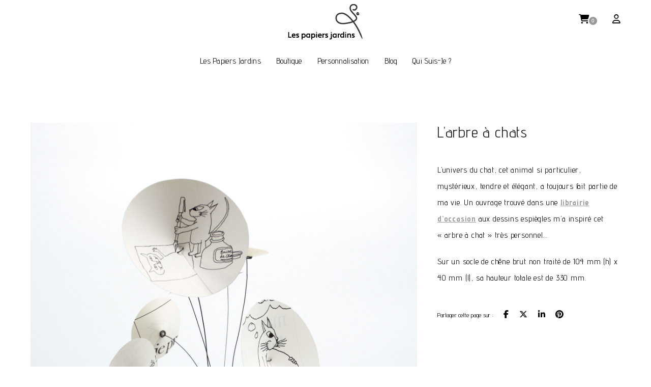

--- FILE ---
content_type: text/html; charset=utf-8
request_url: https://www.google.com/recaptcha/api2/anchor?ar=1&k=6Le9QNsjAAAAABQj-kWJ2_Ug3KVgG4qZoJkZ0PH3&co=aHR0cHM6Ly93d3cubGVzcGFwaWVyc2phcmRpbnMuZnI6NDQz&hl=en&v=PoyoqOPhxBO7pBk68S4YbpHZ&size=invisible&anchor-ms=20000&execute-ms=30000&cb=4wadvewpmil1
body_size: 48694
content:
<!DOCTYPE HTML><html dir="ltr" lang="en"><head><meta http-equiv="Content-Type" content="text/html; charset=UTF-8">
<meta http-equiv="X-UA-Compatible" content="IE=edge">
<title>reCAPTCHA</title>
<style type="text/css">
/* cyrillic-ext */
@font-face {
  font-family: 'Roboto';
  font-style: normal;
  font-weight: 400;
  font-stretch: 100%;
  src: url(//fonts.gstatic.com/s/roboto/v48/KFO7CnqEu92Fr1ME7kSn66aGLdTylUAMa3GUBHMdazTgWw.woff2) format('woff2');
  unicode-range: U+0460-052F, U+1C80-1C8A, U+20B4, U+2DE0-2DFF, U+A640-A69F, U+FE2E-FE2F;
}
/* cyrillic */
@font-face {
  font-family: 'Roboto';
  font-style: normal;
  font-weight: 400;
  font-stretch: 100%;
  src: url(//fonts.gstatic.com/s/roboto/v48/KFO7CnqEu92Fr1ME7kSn66aGLdTylUAMa3iUBHMdazTgWw.woff2) format('woff2');
  unicode-range: U+0301, U+0400-045F, U+0490-0491, U+04B0-04B1, U+2116;
}
/* greek-ext */
@font-face {
  font-family: 'Roboto';
  font-style: normal;
  font-weight: 400;
  font-stretch: 100%;
  src: url(//fonts.gstatic.com/s/roboto/v48/KFO7CnqEu92Fr1ME7kSn66aGLdTylUAMa3CUBHMdazTgWw.woff2) format('woff2');
  unicode-range: U+1F00-1FFF;
}
/* greek */
@font-face {
  font-family: 'Roboto';
  font-style: normal;
  font-weight: 400;
  font-stretch: 100%;
  src: url(//fonts.gstatic.com/s/roboto/v48/KFO7CnqEu92Fr1ME7kSn66aGLdTylUAMa3-UBHMdazTgWw.woff2) format('woff2');
  unicode-range: U+0370-0377, U+037A-037F, U+0384-038A, U+038C, U+038E-03A1, U+03A3-03FF;
}
/* math */
@font-face {
  font-family: 'Roboto';
  font-style: normal;
  font-weight: 400;
  font-stretch: 100%;
  src: url(//fonts.gstatic.com/s/roboto/v48/KFO7CnqEu92Fr1ME7kSn66aGLdTylUAMawCUBHMdazTgWw.woff2) format('woff2');
  unicode-range: U+0302-0303, U+0305, U+0307-0308, U+0310, U+0312, U+0315, U+031A, U+0326-0327, U+032C, U+032F-0330, U+0332-0333, U+0338, U+033A, U+0346, U+034D, U+0391-03A1, U+03A3-03A9, U+03B1-03C9, U+03D1, U+03D5-03D6, U+03F0-03F1, U+03F4-03F5, U+2016-2017, U+2034-2038, U+203C, U+2040, U+2043, U+2047, U+2050, U+2057, U+205F, U+2070-2071, U+2074-208E, U+2090-209C, U+20D0-20DC, U+20E1, U+20E5-20EF, U+2100-2112, U+2114-2115, U+2117-2121, U+2123-214F, U+2190, U+2192, U+2194-21AE, U+21B0-21E5, U+21F1-21F2, U+21F4-2211, U+2213-2214, U+2216-22FF, U+2308-230B, U+2310, U+2319, U+231C-2321, U+2336-237A, U+237C, U+2395, U+239B-23B7, U+23D0, U+23DC-23E1, U+2474-2475, U+25AF, U+25B3, U+25B7, U+25BD, U+25C1, U+25CA, U+25CC, U+25FB, U+266D-266F, U+27C0-27FF, U+2900-2AFF, U+2B0E-2B11, U+2B30-2B4C, U+2BFE, U+3030, U+FF5B, U+FF5D, U+1D400-1D7FF, U+1EE00-1EEFF;
}
/* symbols */
@font-face {
  font-family: 'Roboto';
  font-style: normal;
  font-weight: 400;
  font-stretch: 100%;
  src: url(//fonts.gstatic.com/s/roboto/v48/KFO7CnqEu92Fr1ME7kSn66aGLdTylUAMaxKUBHMdazTgWw.woff2) format('woff2');
  unicode-range: U+0001-000C, U+000E-001F, U+007F-009F, U+20DD-20E0, U+20E2-20E4, U+2150-218F, U+2190, U+2192, U+2194-2199, U+21AF, U+21E6-21F0, U+21F3, U+2218-2219, U+2299, U+22C4-22C6, U+2300-243F, U+2440-244A, U+2460-24FF, U+25A0-27BF, U+2800-28FF, U+2921-2922, U+2981, U+29BF, U+29EB, U+2B00-2BFF, U+4DC0-4DFF, U+FFF9-FFFB, U+10140-1018E, U+10190-1019C, U+101A0, U+101D0-101FD, U+102E0-102FB, U+10E60-10E7E, U+1D2C0-1D2D3, U+1D2E0-1D37F, U+1F000-1F0FF, U+1F100-1F1AD, U+1F1E6-1F1FF, U+1F30D-1F30F, U+1F315, U+1F31C, U+1F31E, U+1F320-1F32C, U+1F336, U+1F378, U+1F37D, U+1F382, U+1F393-1F39F, U+1F3A7-1F3A8, U+1F3AC-1F3AF, U+1F3C2, U+1F3C4-1F3C6, U+1F3CA-1F3CE, U+1F3D4-1F3E0, U+1F3ED, U+1F3F1-1F3F3, U+1F3F5-1F3F7, U+1F408, U+1F415, U+1F41F, U+1F426, U+1F43F, U+1F441-1F442, U+1F444, U+1F446-1F449, U+1F44C-1F44E, U+1F453, U+1F46A, U+1F47D, U+1F4A3, U+1F4B0, U+1F4B3, U+1F4B9, U+1F4BB, U+1F4BF, U+1F4C8-1F4CB, U+1F4D6, U+1F4DA, U+1F4DF, U+1F4E3-1F4E6, U+1F4EA-1F4ED, U+1F4F7, U+1F4F9-1F4FB, U+1F4FD-1F4FE, U+1F503, U+1F507-1F50B, U+1F50D, U+1F512-1F513, U+1F53E-1F54A, U+1F54F-1F5FA, U+1F610, U+1F650-1F67F, U+1F687, U+1F68D, U+1F691, U+1F694, U+1F698, U+1F6AD, U+1F6B2, U+1F6B9-1F6BA, U+1F6BC, U+1F6C6-1F6CF, U+1F6D3-1F6D7, U+1F6E0-1F6EA, U+1F6F0-1F6F3, U+1F6F7-1F6FC, U+1F700-1F7FF, U+1F800-1F80B, U+1F810-1F847, U+1F850-1F859, U+1F860-1F887, U+1F890-1F8AD, U+1F8B0-1F8BB, U+1F8C0-1F8C1, U+1F900-1F90B, U+1F93B, U+1F946, U+1F984, U+1F996, U+1F9E9, U+1FA00-1FA6F, U+1FA70-1FA7C, U+1FA80-1FA89, U+1FA8F-1FAC6, U+1FACE-1FADC, U+1FADF-1FAE9, U+1FAF0-1FAF8, U+1FB00-1FBFF;
}
/* vietnamese */
@font-face {
  font-family: 'Roboto';
  font-style: normal;
  font-weight: 400;
  font-stretch: 100%;
  src: url(//fonts.gstatic.com/s/roboto/v48/KFO7CnqEu92Fr1ME7kSn66aGLdTylUAMa3OUBHMdazTgWw.woff2) format('woff2');
  unicode-range: U+0102-0103, U+0110-0111, U+0128-0129, U+0168-0169, U+01A0-01A1, U+01AF-01B0, U+0300-0301, U+0303-0304, U+0308-0309, U+0323, U+0329, U+1EA0-1EF9, U+20AB;
}
/* latin-ext */
@font-face {
  font-family: 'Roboto';
  font-style: normal;
  font-weight: 400;
  font-stretch: 100%;
  src: url(//fonts.gstatic.com/s/roboto/v48/KFO7CnqEu92Fr1ME7kSn66aGLdTylUAMa3KUBHMdazTgWw.woff2) format('woff2');
  unicode-range: U+0100-02BA, U+02BD-02C5, U+02C7-02CC, U+02CE-02D7, U+02DD-02FF, U+0304, U+0308, U+0329, U+1D00-1DBF, U+1E00-1E9F, U+1EF2-1EFF, U+2020, U+20A0-20AB, U+20AD-20C0, U+2113, U+2C60-2C7F, U+A720-A7FF;
}
/* latin */
@font-face {
  font-family: 'Roboto';
  font-style: normal;
  font-weight: 400;
  font-stretch: 100%;
  src: url(//fonts.gstatic.com/s/roboto/v48/KFO7CnqEu92Fr1ME7kSn66aGLdTylUAMa3yUBHMdazQ.woff2) format('woff2');
  unicode-range: U+0000-00FF, U+0131, U+0152-0153, U+02BB-02BC, U+02C6, U+02DA, U+02DC, U+0304, U+0308, U+0329, U+2000-206F, U+20AC, U+2122, U+2191, U+2193, U+2212, U+2215, U+FEFF, U+FFFD;
}
/* cyrillic-ext */
@font-face {
  font-family: 'Roboto';
  font-style: normal;
  font-weight: 500;
  font-stretch: 100%;
  src: url(//fonts.gstatic.com/s/roboto/v48/KFO7CnqEu92Fr1ME7kSn66aGLdTylUAMa3GUBHMdazTgWw.woff2) format('woff2');
  unicode-range: U+0460-052F, U+1C80-1C8A, U+20B4, U+2DE0-2DFF, U+A640-A69F, U+FE2E-FE2F;
}
/* cyrillic */
@font-face {
  font-family: 'Roboto';
  font-style: normal;
  font-weight: 500;
  font-stretch: 100%;
  src: url(//fonts.gstatic.com/s/roboto/v48/KFO7CnqEu92Fr1ME7kSn66aGLdTylUAMa3iUBHMdazTgWw.woff2) format('woff2');
  unicode-range: U+0301, U+0400-045F, U+0490-0491, U+04B0-04B1, U+2116;
}
/* greek-ext */
@font-face {
  font-family: 'Roboto';
  font-style: normal;
  font-weight: 500;
  font-stretch: 100%;
  src: url(//fonts.gstatic.com/s/roboto/v48/KFO7CnqEu92Fr1ME7kSn66aGLdTylUAMa3CUBHMdazTgWw.woff2) format('woff2');
  unicode-range: U+1F00-1FFF;
}
/* greek */
@font-face {
  font-family: 'Roboto';
  font-style: normal;
  font-weight: 500;
  font-stretch: 100%;
  src: url(//fonts.gstatic.com/s/roboto/v48/KFO7CnqEu92Fr1ME7kSn66aGLdTylUAMa3-UBHMdazTgWw.woff2) format('woff2');
  unicode-range: U+0370-0377, U+037A-037F, U+0384-038A, U+038C, U+038E-03A1, U+03A3-03FF;
}
/* math */
@font-face {
  font-family: 'Roboto';
  font-style: normal;
  font-weight: 500;
  font-stretch: 100%;
  src: url(//fonts.gstatic.com/s/roboto/v48/KFO7CnqEu92Fr1ME7kSn66aGLdTylUAMawCUBHMdazTgWw.woff2) format('woff2');
  unicode-range: U+0302-0303, U+0305, U+0307-0308, U+0310, U+0312, U+0315, U+031A, U+0326-0327, U+032C, U+032F-0330, U+0332-0333, U+0338, U+033A, U+0346, U+034D, U+0391-03A1, U+03A3-03A9, U+03B1-03C9, U+03D1, U+03D5-03D6, U+03F0-03F1, U+03F4-03F5, U+2016-2017, U+2034-2038, U+203C, U+2040, U+2043, U+2047, U+2050, U+2057, U+205F, U+2070-2071, U+2074-208E, U+2090-209C, U+20D0-20DC, U+20E1, U+20E5-20EF, U+2100-2112, U+2114-2115, U+2117-2121, U+2123-214F, U+2190, U+2192, U+2194-21AE, U+21B0-21E5, U+21F1-21F2, U+21F4-2211, U+2213-2214, U+2216-22FF, U+2308-230B, U+2310, U+2319, U+231C-2321, U+2336-237A, U+237C, U+2395, U+239B-23B7, U+23D0, U+23DC-23E1, U+2474-2475, U+25AF, U+25B3, U+25B7, U+25BD, U+25C1, U+25CA, U+25CC, U+25FB, U+266D-266F, U+27C0-27FF, U+2900-2AFF, U+2B0E-2B11, U+2B30-2B4C, U+2BFE, U+3030, U+FF5B, U+FF5D, U+1D400-1D7FF, U+1EE00-1EEFF;
}
/* symbols */
@font-face {
  font-family: 'Roboto';
  font-style: normal;
  font-weight: 500;
  font-stretch: 100%;
  src: url(//fonts.gstatic.com/s/roboto/v48/KFO7CnqEu92Fr1ME7kSn66aGLdTylUAMaxKUBHMdazTgWw.woff2) format('woff2');
  unicode-range: U+0001-000C, U+000E-001F, U+007F-009F, U+20DD-20E0, U+20E2-20E4, U+2150-218F, U+2190, U+2192, U+2194-2199, U+21AF, U+21E6-21F0, U+21F3, U+2218-2219, U+2299, U+22C4-22C6, U+2300-243F, U+2440-244A, U+2460-24FF, U+25A0-27BF, U+2800-28FF, U+2921-2922, U+2981, U+29BF, U+29EB, U+2B00-2BFF, U+4DC0-4DFF, U+FFF9-FFFB, U+10140-1018E, U+10190-1019C, U+101A0, U+101D0-101FD, U+102E0-102FB, U+10E60-10E7E, U+1D2C0-1D2D3, U+1D2E0-1D37F, U+1F000-1F0FF, U+1F100-1F1AD, U+1F1E6-1F1FF, U+1F30D-1F30F, U+1F315, U+1F31C, U+1F31E, U+1F320-1F32C, U+1F336, U+1F378, U+1F37D, U+1F382, U+1F393-1F39F, U+1F3A7-1F3A8, U+1F3AC-1F3AF, U+1F3C2, U+1F3C4-1F3C6, U+1F3CA-1F3CE, U+1F3D4-1F3E0, U+1F3ED, U+1F3F1-1F3F3, U+1F3F5-1F3F7, U+1F408, U+1F415, U+1F41F, U+1F426, U+1F43F, U+1F441-1F442, U+1F444, U+1F446-1F449, U+1F44C-1F44E, U+1F453, U+1F46A, U+1F47D, U+1F4A3, U+1F4B0, U+1F4B3, U+1F4B9, U+1F4BB, U+1F4BF, U+1F4C8-1F4CB, U+1F4D6, U+1F4DA, U+1F4DF, U+1F4E3-1F4E6, U+1F4EA-1F4ED, U+1F4F7, U+1F4F9-1F4FB, U+1F4FD-1F4FE, U+1F503, U+1F507-1F50B, U+1F50D, U+1F512-1F513, U+1F53E-1F54A, U+1F54F-1F5FA, U+1F610, U+1F650-1F67F, U+1F687, U+1F68D, U+1F691, U+1F694, U+1F698, U+1F6AD, U+1F6B2, U+1F6B9-1F6BA, U+1F6BC, U+1F6C6-1F6CF, U+1F6D3-1F6D7, U+1F6E0-1F6EA, U+1F6F0-1F6F3, U+1F6F7-1F6FC, U+1F700-1F7FF, U+1F800-1F80B, U+1F810-1F847, U+1F850-1F859, U+1F860-1F887, U+1F890-1F8AD, U+1F8B0-1F8BB, U+1F8C0-1F8C1, U+1F900-1F90B, U+1F93B, U+1F946, U+1F984, U+1F996, U+1F9E9, U+1FA00-1FA6F, U+1FA70-1FA7C, U+1FA80-1FA89, U+1FA8F-1FAC6, U+1FACE-1FADC, U+1FADF-1FAE9, U+1FAF0-1FAF8, U+1FB00-1FBFF;
}
/* vietnamese */
@font-face {
  font-family: 'Roboto';
  font-style: normal;
  font-weight: 500;
  font-stretch: 100%;
  src: url(//fonts.gstatic.com/s/roboto/v48/KFO7CnqEu92Fr1ME7kSn66aGLdTylUAMa3OUBHMdazTgWw.woff2) format('woff2');
  unicode-range: U+0102-0103, U+0110-0111, U+0128-0129, U+0168-0169, U+01A0-01A1, U+01AF-01B0, U+0300-0301, U+0303-0304, U+0308-0309, U+0323, U+0329, U+1EA0-1EF9, U+20AB;
}
/* latin-ext */
@font-face {
  font-family: 'Roboto';
  font-style: normal;
  font-weight: 500;
  font-stretch: 100%;
  src: url(//fonts.gstatic.com/s/roboto/v48/KFO7CnqEu92Fr1ME7kSn66aGLdTylUAMa3KUBHMdazTgWw.woff2) format('woff2');
  unicode-range: U+0100-02BA, U+02BD-02C5, U+02C7-02CC, U+02CE-02D7, U+02DD-02FF, U+0304, U+0308, U+0329, U+1D00-1DBF, U+1E00-1E9F, U+1EF2-1EFF, U+2020, U+20A0-20AB, U+20AD-20C0, U+2113, U+2C60-2C7F, U+A720-A7FF;
}
/* latin */
@font-face {
  font-family: 'Roboto';
  font-style: normal;
  font-weight: 500;
  font-stretch: 100%;
  src: url(//fonts.gstatic.com/s/roboto/v48/KFO7CnqEu92Fr1ME7kSn66aGLdTylUAMa3yUBHMdazQ.woff2) format('woff2');
  unicode-range: U+0000-00FF, U+0131, U+0152-0153, U+02BB-02BC, U+02C6, U+02DA, U+02DC, U+0304, U+0308, U+0329, U+2000-206F, U+20AC, U+2122, U+2191, U+2193, U+2212, U+2215, U+FEFF, U+FFFD;
}
/* cyrillic-ext */
@font-face {
  font-family: 'Roboto';
  font-style: normal;
  font-weight: 900;
  font-stretch: 100%;
  src: url(//fonts.gstatic.com/s/roboto/v48/KFO7CnqEu92Fr1ME7kSn66aGLdTylUAMa3GUBHMdazTgWw.woff2) format('woff2');
  unicode-range: U+0460-052F, U+1C80-1C8A, U+20B4, U+2DE0-2DFF, U+A640-A69F, U+FE2E-FE2F;
}
/* cyrillic */
@font-face {
  font-family: 'Roboto';
  font-style: normal;
  font-weight: 900;
  font-stretch: 100%;
  src: url(//fonts.gstatic.com/s/roboto/v48/KFO7CnqEu92Fr1ME7kSn66aGLdTylUAMa3iUBHMdazTgWw.woff2) format('woff2');
  unicode-range: U+0301, U+0400-045F, U+0490-0491, U+04B0-04B1, U+2116;
}
/* greek-ext */
@font-face {
  font-family: 'Roboto';
  font-style: normal;
  font-weight: 900;
  font-stretch: 100%;
  src: url(//fonts.gstatic.com/s/roboto/v48/KFO7CnqEu92Fr1ME7kSn66aGLdTylUAMa3CUBHMdazTgWw.woff2) format('woff2');
  unicode-range: U+1F00-1FFF;
}
/* greek */
@font-face {
  font-family: 'Roboto';
  font-style: normal;
  font-weight: 900;
  font-stretch: 100%;
  src: url(//fonts.gstatic.com/s/roboto/v48/KFO7CnqEu92Fr1ME7kSn66aGLdTylUAMa3-UBHMdazTgWw.woff2) format('woff2');
  unicode-range: U+0370-0377, U+037A-037F, U+0384-038A, U+038C, U+038E-03A1, U+03A3-03FF;
}
/* math */
@font-face {
  font-family: 'Roboto';
  font-style: normal;
  font-weight: 900;
  font-stretch: 100%;
  src: url(//fonts.gstatic.com/s/roboto/v48/KFO7CnqEu92Fr1ME7kSn66aGLdTylUAMawCUBHMdazTgWw.woff2) format('woff2');
  unicode-range: U+0302-0303, U+0305, U+0307-0308, U+0310, U+0312, U+0315, U+031A, U+0326-0327, U+032C, U+032F-0330, U+0332-0333, U+0338, U+033A, U+0346, U+034D, U+0391-03A1, U+03A3-03A9, U+03B1-03C9, U+03D1, U+03D5-03D6, U+03F0-03F1, U+03F4-03F5, U+2016-2017, U+2034-2038, U+203C, U+2040, U+2043, U+2047, U+2050, U+2057, U+205F, U+2070-2071, U+2074-208E, U+2090-209C, U+20D0-20DC, U+20E1, U+20E5-20EF, U+2100-2112, U+2114-2115, U+2117-2121, U+2123-214F, U+2190, U+2192, U+2194-21AE, U+21B0-21E5, U+21F1-21F2, U+21F4-2211, U+2213-2214, U+2216-22FF, U+2308-230B, U+2310, U+2319, U+231C-2321, U+2336-237A, U+237C, U+2395, U+239B-23B7, U+23D0, U+23DC-23E1, U+2474-2475, U+25AF, U+25B3, U+25B7, U+25BD, U+25C1, U+25CA, U+25CC, U+25FB, U+266D-266F, U+27C0-27FF, U+2900-2AFF, U+2B0E-2B11, U+2B30-2B4C, U+2BFE, U+3030, U+FF5B, U+FF5D, U+1D400-1D7FF, U+1EE00-1EEFF;
}
/* symbols */
@font-face {
  font-family: 'Roboto';
  font-style: normal;
  font-weight: 900;
  font-stretch: 100%;
  src: url(//fonts.gstatic.com/s/roboto/v48/KFO7CnqEu92Fr1ME7kSn66aGLdTylUAMaxKUBHMdazTgWw.woff2) format('woff2');
  unicode-range: U+0001-000C, U+000E-001F, U+007F-009F, U+20DD-20E0, U+20E2-20E4, U+2150-218F, U+2190, U+2192, U+2194-2199, U+21AF, U+21E6-21F0, U+21F3, U+2218-2219, U+2299, U+22C4-22C6, U+2300-243F, U+2440-244A, U+2460-24FF, U+25A0-27BF, U+2800-28FF, U+2921-2922, U+2981, U+29BF, U+29EB, U+2B00-2BFF, U+4DC0-4DFF, U+FFF9-FFFB, U+10140-1018E, U+10190-1019C, U+101A0, U+101D0-101FD, U+102E0-102FB, U+10E60-10E7E, U+1D2C0-1D2D3, U+1D2E0-1D37F, U+1F000-1F0FF, U+1F100-1F1AD, U+1F1E6-1F1FF, U+1F30D-1F30F, U+1F315, U+1F31C, U+1F31E, U+1F320-1F32C, U+1F336, U+1F378, U+1F37D, U+1F382, U+1F393-1F39F, U+1F3A7-1F3A8, U+1F3AC-1F3AF, U+1F3C2, U+1F3C4-1F3C6, U+1F3CA-1F3CE, U+1F3D4-1F3E0, U+1F3ED, U+1F3F1-1F3F3, U+1F3F5-1F3F7, U+1F408, U+1F415, U+1F41F, U+1F426, U+1F43F, U+1F441-1F442, U+1F444, U+1F446-1F449, U+1F44C-1F44E, U+1F453, U+1F46A, U+1F47D, U+1F4A3, U+1F4B0, U+1F4B3, U+1F4B9, U+1F4BB, U+1F4BF, U+1F4C8-1F4CB, U+1F4D6, U+1F4DA, U+1F4DF, U+1F4E3-1F4E6, U+1F4EA-1F4ED, U+1F4F7, U+1F4F9-1F4FB, U+1F4FD-1F4FE, U+1F503, U+1F507-1F50B, U+1F50D, U+1F512-1F513, U+1F53E-1F54A, U+1F54F-1F5FA, U+1F610, U+1F650-1F67F, U+1F687, U+1F68D, U+1F691, U+1F694, U+1F698, U+1F6AD, U+1F6B2, U+1F6B9-1F6BA, U+1F6BC, U+1F6C6-1F6CF, U+1F6D3-1F6D7, U+1F6E0-1F6EA, U+1F6F0-1F6F3, U+1F6F7-1F6FC, U+1F700-1F7FF, U+1F800-1F80B, U+1F810-1F847, U+1F850-1F859, U+1F860-1F887, U+1F890-1F8AD, U+1F8B0-1F8BB, U+1F8C0-1F8C1, U+1F900-1F90B, U+1F93B, U+1F946, U+1F984, U+1F996, U+1F9E9, U+1FA00-1FA6F, U+1FA70-1FA7C, U+1FA80-1FA89, U+1FA8F-1FAC6, U+1FACE-1FADC, U+1FADF-1FAE9, U+1FAF0-1FAF8, U+1FB00-1FBFF;
}
/* vietnamese */
@font-face {
  font-family: 'Roboto';
  font-style: normal;
  font-weight: 900;
  font-stretch: 100%;
  src: url(//fonts.gstatic.com/s/roboto/v48/KFO7CnqEu92Fr1ME7kSn66aGLdTylUAMa3OUBHMdazTgWw.woff2) format('woff2');
  unicode-range: U+0102-0103, U+0110-0111, U+0128-0129, U+0168-0169, U+01A0-01A1, U+01AF-01B0, U+0300-0301, U+0303-0304, U+0308-0309, U+0323, U+0329, U+1EA0-1EF9, U+20AB;
}
/* latin-ext */
@font-face {
  font-family: 'Roboto';
  font-style: normal;
  font-weight: 900;
  font-stretch: 100%;
  src: url(//fonts.gstatic.com/s/roboto/v48/KFO7CnqEu92Fr1ME7kSn66aGLdTylUAMa3KUBHMdazTgWw.woff2) format('woff2');
  unicode-range: U+0100-02BA, U+02BD-02C5, U+02C7-02CC, U+02CE-02D7, U+02DD-02FF, U+0304, U+0308, U+0329, U+1D00-1DBF, U+1E00-1E9F, U+1EF2-1EFF, U+2020, U+20A0-20AB, U+20AD-20C0, U+2113, U+2C60-2C7F, U+A720-A7FF;
}
/* latin */
@font-face {
  font-family: 'Roboto';
  font-style: normal;
  font-weight: 900;
  font-stretch: 100%;
  src: url(//fonts.gstatic.com/s/roboto/v48/KFO7CnqEu92Fr1ME7kSn66aGLdTylUAMa3yUBHMdazQ.woff2) format('woff2');
  unicode-range: U+0000-00FF, U+0131, U+0152-0153, U+02BB-02BC, U+02C6, U+02DA, U+02DC, U+0304, U+0308, U+0329, U+2000-206F, U+20AC, U+2122, U+2191, U+2193, U+2212, U+2215, U+FEFF, U+FFFD;
}

</style>
<link rel="stylesheet" type="text/css" href="https://www.gstatic.com/recaptcha/releases/PoyoqOPhxBO7pBk68S4YbpHZ/styles__ltr.css">
<script nonce="RhGHbhmyaeew77xVhOU8zQ" type="text/javascript">window['__recaptcha_api'] = 'https://www.google.com/recaptcha/api2/';</script>
<script type="text/javascript" src="https://www.gstatic.com/recaptcha/releases/PoyoqOPhxBO7pBk68S4YbpHZ/recaptcha__en.js" nonce="RhGHbhmyaeew77xVhOU8zQ">
      
    </script></head>
<body><div id="rc-anchor-alert" class="rc-anchor-alert"></div>
<input type="hidden" id="recaptcha-token" value="[base64]">
<script type="text/javascript" nonce="RhGHbhmyaeew77xVhOU8zQ">
      recaptcha.anchor.Main.init("[\x22ainput\x22,[\x22bgdata\x22,\x22\x22,\[base64]/[base64]/[base64]/[base64]/[base64]/[base64]/KGcoTywyNTMsTy5PKSxVRyhPLEMpKTpnKE8sMjUzLEMpLE8pKSxsKSksTykpfSxieT1mdW5jdGlvbihDLE8sdSxsKXtmb3IobD0odT1SKEMpLDApO08+MDtPLS0pbD1sPDw4fFooQyk7ZyhDLHUsbCl9LFVHPWZ1bmN0aW9uKEMsTyl7Qy5pLmxlbmd0aD4xMDQ/[base64]/[base64]/[base64]/[base64]/[base64]/[base64]/[base64]\\u003d\x22,\[base64]\\u003d\\u003d\x22,\[base64]/Ch1JbHxPDucORwozDgCrCvsO1woxCw6XCsHYew5TDihkhcMKFV2LDuUjDgT3DmgbCr8K6w7kTecK1acOaOcK1M8OKwq/CksKbw7ZUw4h1w4xcTm3DikbDhsKHa8OMw5kEw7fDp07Dg8OiOHE5CsOwK8K8FGzCsMOPDSofOsO3wrROHEfDkklHwr0Ka8K+HV43w4/[base64]/Dvh/DmlnCm1QLWcOuw4MOwrlHwrJdYEfCusOUVmchLMKfTG4SwqATGkvCtcKywr8UecOTwpAxwq/[base64]/Dqkp/[base64]/[base64]/[base64]/CuXIEJ8KrRsK3w4XDgcKiwrLDt8OCw6AXcMOvwqfCnsOMUsKkw4kVUcKmwqLChcOFTsKZPgTCixHDosK/w5VcVFI1dcK6w5rCpMKVwpwPw6Jbw5cGwrZdwqsLw4VxJMOiF1QZwpTCncOewqjCj8KeJjkJwozChsO7w41AAQ7CosOTwpohX8K6bhhTLcOdPyduwptEMMO2BDdSfcKLwpBaMsOoGDjCmU43w61Vwp7DlcOSw7bCj1nCosK9BsKTwoXCk8KPXCPDmsKuwqbCvD/CiFc2w7zDqi0tw7dGRTHCpcKkwrfDqWHCtEHCncK6woJHw4w0w6Y2wrYowqXDtQoyEMOrZMOHw7LCnA5Vw5xTwrgJCsOfwpTCvjzCvcKdMsOAUcKnwrPDqX3DqyNpwpTCt8Oww5ctwrZEw4/[base64]/DmsOXw7jDvX9nQ1XCt8KUw4MwdMKzwrccwp/DiHjChRISw4oHw6AUwq7DoiN2w4MmDsKkUipvUiDDusOlXQ3CosKjwqFtwopAw47Cq8Oww74QcsOQwr9ceC/DvcKfw6gswpgwcsOLwohELsKiwq/[base64]/[base64]/CrUzCjcOhJsOBflRgX3F6a8Oqw4VGw6RcccKfwozDnWoaJzVQw4zDiBsDQGzCjiYTw7TCi0YEUMKwdcKCwrfDvGBzwoIKw7fClMKMwrjCg2NKwopRw6M8woPDsTQBw48xOH0dwpQBT8OrwqLDtAA2w4sve8O/w5TChMO9wr3CjWV5SE4IEVvCoMK9eCLDux54ZsOBJMOdw5Uhw5/DlMOVC01sA8KibcOTAcONw7gOwpfDnMOpP8K7CcOAw5NichFGw7B/[base64]/wr1wJk3CpzPCpm7DgXZGDDnCoT7CksKQO8OcwqMfYjE3w6InOyTCoB1/OwMzPwNNCRkywpdNw5NSw7gvK8KbW8OCW0bDuw5tPwTCisOuw5vDvcOJw658csOlRlrCrWHCn1ZDwpcLRMKpCHBqw5Rawo7CqcO/wohIKxE/[base64]/Dt8K7MgQ3wqIiwoUpTSLDj07CucK5w4gKw4/DrXolw7UQwopIElrCmcOZwpUGwqhLwowLw40Vw4ldwrYaTg44woXCgjLDtsKHwoHDs0oiQ8Kew5fDhMKhb1oONgvCicKFfSLDvsOyMcO7wqLCoUFjBsK6wosCAcOow5JATsKVVcK6U3VDwqTDjsO7wonCulItw7p2wr/CnR7Dk8KsYH1Jw7VMw4VmICjDt8OHTE3DjxsbwphQw545VsOSahUOw6zCjcKXK8KDw6VQw5dBUwYBWhbCqUQMJsOuehPDvsOzYcKBcWwIC8OoUMOcw4vDqBfDgsOmwp4Hw5NbDm9zw4/DtwYbScKIwrMUwqrCrcK4CkcXw7XDsD5NwpXDvz5aEGzCuV3Dl8OCbWl2w4TDssOuw7sCwrLDl2zCmWDCh3HCo2V2HxjCkMOzw5p9EsKrBSpWw48Uw5F0wojDhQ9ONsOQw47DiMOrwo3Cu8KzBsKxaMOcEcOwMsK5XMKmwo7CrsO/Y8OFZylxw4jCisKjA8OwT8KkHWLDnS/CgsK7wozDscOsEBR7w5TDl8OOwqFzw7XChsO7wovDkMOEB1PDl2nCk23Dt2/Dt8KsMDPDiXQfA8Osw4ULKMOqYsOnw7Myw4LDiBnDshc4w5LCrcOxw6csUsKaFzUuJcOjPnrCjiTDpsO2czwMUMKGQGg+wq0Qen/DqAwYMFDDosOuwoYlY1rCj2zCoXfDohYZw6how5nDgMKawojCt8Khw53DuEnCmMKDBE/[base64]/YB8Bw6U3ccKrwp/CmMObwpZkW8ONYGQNwrHCrxlDaMKbwoLCm0sIUDYmw5/DiMOfbMOJw5XCuxZZQsKWWHjCtU3CtmpYw6oOL8O4dMOOw4vChgPDgVEkMsO2wo9maMOMw4fDucKTwoV8JXwLwoXCr8OTPlB2SGLCnBkcRcOqWsKuAwR3w4rDswHDucKNIsKwRcOkZ8OLecOId8OJwpZ/wqlOBjDDjykZGyPDrg7DuEstwqE+SwR0Wn8iFRLCvMK5bcOJCsKzw7fDkwXDuArDnMOYwqfDrFJXwp/CqsK4w7kEfcOdY8OLwrnDoynCjAzChwIISsOxaF7DqRZBPMKzw7QUwq52esKSTjIlwpDCtxBsRyBBw4TDhMK3EzLCrsOzw5jDjcKGw6stHRxBwpXCp8O4w7F4IsKRw4bDmMKfbcKDw5/Cp8K0woPCvEs8HsKcwp1Cw6BcYcKjwp/Cl8OVOgrCp8KUS3zCu8OwBB7ChsOjwq3CimnCp0fCtsKSw55Pw7HClsKpGmvDumnCgULDqMKqwobDiy/CsWZTw7hnf8KhRcKhw5XCpGbDtkHDkjvDlk5yBVoowpoZwoTCqAwBW8O1BcOXw5YJUzIKw7Qxd3zDmQ3DhsOQw4LDocKXwrYswq1ww5NdUsO/wqo1woTDrsKBw7ovw7XCvsKFfsORc8OFJsOBMysHwr4cw51bY8OEwokOfx7DpMKVOMKSeyrCtMO4wo7Dpg3CscKSw4YXw4kYw4M5w4jCpAY1PMKUSGRmHMKcw5JsFTpew4fDmhLChyFXw7/Dm1PDk0nCiE59w54KwqTDsU1bJiTDsm3CmcOnwrVZwqU1R8K0w47DunrDv8OWwrFgw7DDicODw4DCgD/DvMKBw6AbV8OEczLCscOrw7RmRE9Yw6oqZcO5wqPCtlzDrsKPw5bCvjDCq8KlclPDt2jCvTzCtCQwYcOPR8OvYMKODsKkw5ZsVcKPQVd4wr1SJMKIw4XDiwwJRWB/VQc9w5HCo8KOw7MqeMOFFT0zQzxQcsK1I397AjoeVygIw5crYcO/w4EWwovCjcKLwrxybQ9bGMKxwptZwrzDu8K1WMOwR8Kmw5rCisKNfE4Ow4nDpMOQNcKWNMKBwr/CvMKZw4xrWV0GXMOKZRRrLHIXw4DCrsKdemlJUjlnLcK+wp5gw5Ziw4Qewqc7w4vClUM1B8Ohw7oAHsOVw4zDnwYTwoHClG/Cn8KVNGHCrsONFj4wwrEtw4t8w40ZasKJVcKkeXXCr8K6CcKUD3E+RMOnw7U8w6R0bMORd0Vqwr7Cu2Q9JMKOIkzDjxbDocKYw5XCsnlFQsKQHMKnFSjDpcOXLwzCocOGFUjDn8KOS0nDrMKHYS/CvQ/DhSrDvRvCl1nDtjkjwpTCuMOjV8KZw4Izw5pdwp7Dv8KtTGcKcw8Aw4DDkcOfw65fwqrCk0PDgxd0JRnDmMK3BQDCp8KQB1jDs8K6QlvDhC/DusOVEzjClwnCtsKiwrlzNsO4HVJtw4N8wpnCn8Kbw4x3QSAZw6TDhsKie8OJwpjDtcOew6NfwpAuLgZpEgPDjMKOK2XDjcO/wpfChmjCgxzCvcKgDcKAw4t+wonCiWwxES4GwrbChxLDmcKMw5/CnW0BwokdwqJ0dMOcw5XDq8OYMcKtwpt9w7Vyw7suSVMkEwzCiQ/DgEbDr8KmFcKLBGwgw6JtEMODfBZ9w4LDr8KBAkbCucKMXU1EVMKAc8O9N0PDjlAVwoJNanzDryYhCnbCgsKpDsOXw6DDvE9qw704w5kMwpPDjBEiwoLDlMOLw79fwoDDgcK4w59RVcOewqjDsiNdTMOsNMODIz8Iw7B2SjrDt8KIScK5w4Y+ZsKjWnPDj2HCp8KWw5/CgsKYwptFP8KKe8KrwozDqMKywql7w7vDhFLCtMKEwo8EV2FnJhcXwqXCgMKrRcOgUsKIARLCkH/[base64]/CsMOsw6zDrcKnw5HDlcOzwrBqTULDqsKMH2YKM8OOw7Zcw73Dh8Ofw5DDn2jDs8O/wrTCocKDw44GSsK1dHrDlcK3JcKJZcOnwq/CojJ0wqdswrESXsKhDzTDr8Kbw6XCvnvDrsOywpDChsOAYhAlw6vCpsK+wp7DqExCw412dcKXw4AteMOUwpFBwrdZQGYEfVzDtRtYZmpfw6J9wpHDt8Ktwo/Dqwh1wptDwpAqO10IwpPDisORecKIUcKsWcKDcHI6w5V9w5rDngDCjiHCnV0tBcOHwqByVsO7woFcwpvDrlTDjEgBwqrDv8K+w4vCgsOOLcOuwozDlcKfwot4YsK7SGtcw7XCu8OywrvCtXMCJjgmHcK5BF3CjMKRcirDkMKxw6nDjcKDw5/[base64]/DljYrw55IeUhQw7nDkk10w7LDicO2UMKtw7/CpyrDvFsVw5/[base64]/wpfCqsKzETrDlz/DkHBJw7DCjcKFwoHCuMKZwowvZjzCn8Ohwq9jLMKRw4PDrVHCvcOWwrTDgBUsFsO6w5JgNcKdw5XCqEt2FwzDtkknwqTDu8KXw5AxUTPCkVF3w7fCpEMMJ1nDvjpCZcOXwo1OJ8Ojaw1Tw5vCq8Kow6LCnsO9w7nDu0LDusOiwq/CjmbDk8Ogw7PCrMKQw4N4NhLDqMKOw7XDi8OkLj8DGmLDv8Opw5Q9LsOKIsO1w4hMJMK4w6N7w4XClsOTw6LCnMKswpvDnCDDlAnCuQPDoMKjUcOKXcOoS8KuwrXDncKZc0jClnh4wp4uwrkzw4/Ct8K3wo9MwrjCo1U0Y3spw6IQw4zDvA7Cv0Bhw6XCoQR3dl3CjyhQwoDCrG3Ch8OjeDx6EcKrwrLCn8KTw5dYA8Ofw5XCvQ3Ckx3Dp2YVw7BOU3wnwp1YwpQVwoAmG8KxamPCk8OfWBbCkGPCrw/CpMK7UHsCw7nCmsOWezDDnsKfbMKLw6Eed8OYwr4xGUknaQADwozDpcKyVsKPw5PDucOAVMO8w6p2DcOYK03Co0LDiWvCgsKzwrPChgk4w5FJDcK/KsKqEMKBBcOEWDPDg8O8wqABBi/DhTx7wqLCri1mw7ZGOXZOw7Urw7pHw7PDgsOYYsKkCTcIw7JkDcKlwoXDhMOyZWDCr2QRw71gw57DnMOAElzDqsOiVn7DlsKmw7jCgMOvw6PCv8KhTsOLDn/DtMKIKcKTwr8nWj3DsMOzwpkKeMKswpvDuQUQWMOOUcK4w7vChsKLFTvCpcOpQcO5w43DigbCgj/DisOJDyYzwqvDkMOzYiYJw6NNwrU7MsOcwqpUHMKfwpPDoRvCpxI3E8K6w7DDsCZ2w7nChgM1w49tw4wiw7FnAkHDiwfCvXfDmcOvS8OVE8Kww6/ClcKtwrMSwqrDrcO8OcOyw4RDw7dOTDk7LgcCwrPCqMKuIQXDlMKoWcKgCcKpGV/CtsOuwoDDg200ew/[base64]/DjsKjfQTDjXrDhcKSDsOiw7fDosKuw4Mvw4gCw6slw50MwrnDuXxgw4rDrsOWR15Xw6YRwo1tw401w646BcKlwrPClw92I8KlIcO9w7TDi8KmGQzCrG/CnsKAPsKrZUTClMOZwpfCsMO0U3zDk2c1wqEtw6fCmF9OwrQUQCfDu8K/BsO8wqjCohYPwpoECzvCuCjClSsrIcOkCzTDjybDrGfDjMKnb8KIcFzDscOkKSoUUsKFaWnDtcK1YMOcQcOYwrNuMQvCk8KNIMOMAsO/wo/[base64]/DrMKPEE7DuUPCmVBeP8OwX8OGNUhjPybDuFk1w5sRwrbDu2ITwo8tw7thAlfDmsK+wprDlcOgZcO5N8O+K1rCvhTCiBTDvcKlFyfCm8KIMWwfwqXCvFvCicKJwp/Dhj7Cpnkjwop0SsOGKnUOwpxoFyPCm8K9w49nw5dgIwHCqkNYwox3woHDqnPCo8Kww6J/dgfDqWHDusK7SsKEwqdGw503ZMO0w6PCvQ3DvRDDgsKLb8KfQCnChDcDfcOIPTYNw47CkcOdTQPDncK0w4RMZA/DqMKvw5DDusO6w5h8GFPCnS/Cq8K0JmBQSMOWP8KJwpfCisOpRkQDw5kGw5fCncOGdcKsVMK0wq8kXV/[base64]/[base64]/[base64]/Ci216woVRw57DqmXCucODwpAwFsOKOxTCo0MseFbDjsOXBMKvw6NtfljChTENfsKYw6vChMK5wqjCj8KzwqLDs8ODJD/DocKVWcKwwoDCsTR5E8O2w7jClcKGwo/[base64]/DkivDrcO3PBDDgMK2I8KFTMK2wqXDugHCv8KXw7HCrj/DhcOPw6vDncO1w5Ecw54HasKuSgbCp8K9wrjClUTCnMOCw6TDsAUeOMKlw5DDqArCkVLCocKeKWHDhDTCkcORQF3CvnQ9R8K+wqjDoxY9XCPCo8KWw5gtVHEQw57Dkl3DqnJoSHk2w4zCjy15WFhvGibCmXp2w6zDo2rCnx7DgcKQwqbDmTEWwppXcMOTw53Dp8KQwq/[base64]/CryMKwrnCq8O9w59nT8KZwrVkw53Dgn7CgcKhwq7ClSQ5w7lmw7rCmTDDrMO/wqBoQsOUwoXDlMObLQ/CpRdtwo7CmlYAbMOQwqoJdXbDisKDQVHCusOgdcK2McOSOMKKClzCmcOJwrrDicKqw7DCrQ5Dw45owo5/wrkdEsKMwqUReX/[base64]/ChsOqwoTCmx8RI8OkwpYLwoI1QcKXMMO8wrRQEH8fKsK2woXCkADDnRR9wq9Qw5XCusK2w615Y2fCgGVUw64GwrDCt8KIZ1kXwp3Cim5eLFEQw7/DrsKcb8OQw6rDjsOxwpXDn8KfwqZpwr16LEVXcsO3wqnDnS0sw5/DhsKgT8K+wpXDrsKgwo3DgMO2wpDCrcKJwonCigrDtE7CtcKewqNkecOswrYHNl7DtTAcAD/[base64]/w5zDqsOOwr1hw7wew45XPBzDvlfDgcK4wrjDksKGw7ktw7jDgE7CpAtgw5bCm8KIdEJsw4JAw6PCkn1UZcOAS8OUe8OmZsOVwpbCrlbDksOrw4PDk1QrN8K9FMOgG2jCijZ5a8OUdMKWwrzDglwEQiPDp8O3wrHDjcKuw504HyrDvE/CnwYJE2xFwr8LE8O3w7XCrMKJw4bDgMKRw7nCvMKlaMKgwrNJccK4DCEwcWvCmcO9w7J7wo4rwq8PRcKzwpXDu1cbwrt7NCh1wqYSw6RrKsKcRsO4w6/Cs8O1w4sKw5LCu8OIwpfDncKERzvDkl7DnT4uLWpSLx/CmcOQf8KcZ8KhAsO4KsOWacOpG8Ogw5DDmSECRsKFTFUHw73CvDzCqMOswq3CnjrDpzEdw6Viwr/CvmFZw4LDvsKTw63DtUzDn2/DlyfCmVA5wq/CnUwJJsKjQDvDr8OqBcK3w7LCiDQ2esKhNljCk2/CvQ8Uw6RCw5vDsgrDtlHDt1TCrm1kTMOuCsOfIcO/[base64]/DtmfCl8KKw6/CnQPDgMKIOBfDmMK8w5LCosOIw4PDusK3wrMkw5NPwrYUUXoDwoIGwooTw7/[base64]/DtiQFBMKsWsOywqNFw697w7BDw7M8MsOZUEfCsH9vw6g0HWV8JFvCqMKFwoQMRcOrw7vDqMO8w44GezcCacK+w4pWwoJrGw5ZWUTCnMObR0rDkMK5w5w7OB7DtsKZwpXColXDsQ/Dp8KGZFnCsRsKJRXDn8K/wpTDlsK3bcOaTFkvwrV7w6rCqMOHwrDDpyUhJl1GPE54w4tCwqQJw74yWsKywrhvwpsCwr7CmMKAB8KQE2x5RxbCjcODw6sWVsOTwqkvXcKEwq5NHMO+E8Ofd8OuJcKywrzCnQ3DpMKQeD1wb8Ouw7N/wqTCt0lUXcKjwpY/[base64]/[base64]/CsFHDqsKMw6TCmGrCtA3CizPCnU/Dm8OewpA2OsO4K8KBBsKsw5Erw6kew4YTw6hZwoUzwqYkWyFoBMOHwqszw7bDsC0wLHMzw5XCih86w4Uhwoc1wqfCmcKXw4fDjhY4w5EBHsO2YcOZTsKtPcK5a1zCkjIfK1xOwrzDucOMJsOCcQ/DgcOxGsO+w4p+wojCjnjCgcO6w4HCtx3CosOLwpnDkkHCiknCiMOPw7zDuMKcJcOpG8KGw7h7ZMKcwp8Mw5jCp8KlWsOlwpXDlU9fwq3Dtxsjw49owoHCsg9wwoXDtcO4w64EaMK2cMOmBjLCrBdKVXt1HcO2esKOw48GI2zDkBzCikXDjMOkwr/DkSkGwp/[base64]/csOQbkZ5wpDCrQDCqcKxwrl8wqvCqcKhw4jCpcKyw70PwofCimwPwprCj8KLwrPCjcO8w4/[base64]/LgwjDSnDssOdw5E9w73DrmjDmnbDhTnCnMO3WFwNMX0lM24gacK8w61FDykjUsORS8OWAcKew7g9RG4HYzF5wrfCksOBHHUXAS/DssKzwr0lw7vDpVdqw4cXBRsHX8O/wqYKKcOQZFpKwqPDnMKewq0Iw5wNw6YHOMOGw57CscObOcO8RGJZwqLCpMKsw5bDvUnDnQvDmsKaEMOrFGgZw7bClsOOw5QQHCJtwrjDiA7CocOQBcO8woJkRk/DsSTCsUp1wqx0GhxBw6x/w6HDncKjQGLCo2TDvsOkTiDDnwPDo8OywqNbwqLDn8OyJ0DDiFYpHA/Dh8OFwqfDg8O6wp15VsOEacK9wrFjJwgwIsKUwroHwoVhF1FnWDBHIMOjw4sXbgQXWm/CrsODI8OlwpDDpUPDp8K5HBbCtlTCrHhBbsODw4ohw5HCicK6wqx2w4xRw4d0N3o5C0tQKFvClsKCdcK3eiwgE8OcwpwgacOfwqxOTMKuKwxGwpVIIcOdw5LCpMKsWh1Uw4x+w77CjQ/[base64]/CmMKmwqvDlMOIwrQbwp52DiYGJXFxIsOmw70bXlcKwrBeccKGwqnDlsK1QBLDp8KOw5RGIA7CrRYWwpx9wrtPH8KawpfDpAtJQcKDw6tuwpzDjx7DjMKHMcKeQMKLH1TCoi3CqsOVw6LCsQcua8ONw7/Ch8O+C27Dp8OhwrNdwojDhMOGOsOnw47Cq8KHw6fCisOMw5jCicOpVsO3w7DDrzE4PUnCs8KUw4rDqMOfFDg/K8O7eUEcwrAuw73DjcOUwobChW7CjxAmw5tzFsK0K8OcXsKLwr4Xw6nDvjwJw6dMwr/CrcKww6E7w7VGwqjDhsKjbx41wp49GsK3QsOhWsOYbyrDkFEIVMOiwqfCuMOjwrYkwo8HwqQ5wphhwrtGWlfDk10DTT7CisK7w4wjM8O+wqQQw5vCpCnCvSdIw5TCuMK/wqYlw4c7EcOSwpAjIk5JS8KQVxTCrAPCt8OuwodcwqhCwo7Cvn7ClxQCbG4dLcOiw6LCqMOJwqJNcEoKw4lHJQ/DhVcAdWVHw4JMw5MDPMKDFsKxAkzCm8K5bcOuIsK9Z3fDhEpoPQEEwqRcwqozE3IIAnAxw47CtcORMMOuw4nDt8OVasKMw6rCly0aa8Kjwr86wqBycyzDhELCisOewqrCgMK0wpbDn3tVw6DDkzx2w6oZZ2M5NcOyZcK6PcOowoLClMKswrfClsKzLWsew5d/J8OBwqnCo3cXdMOpdcOkGcOawpDCjcO2w53DhmQ4Z8KWKMKoaEpRwq/CucOLdsO7ZsKsPnMEw7DDqTYxKiAJwprCoQPDnsOzw4bDt3DCmMO0emXChsKdSsK7wpnCvkxFY8KwKcO5VsK1CcODw5rCtkvCgMKiV1cqwoZDK8OOSHM4IsKdHMO/w6bDicKTw4rCksOMB8KGezhcw6PCqsKjw7d5wobDk0bCjMOCwoPCswrCpz7Dlg8aw53CrFt/w4rCrgvCh2NmwqrDmGrDjMONCVDCiMO3wqVRU8KtJ3gYNMKmw4Jbw4LDicOuw47CrwEhcMKnw43Do8Krw79ZwqYMB8OpURLCvHXDgsKVw4zCncO+wpUGwrLDvEDDoyzCiMKwwoNuAGIbRQTCmS3Cnx/CsMO6wrLCjMKSKMOYQsOVwoYXB8KdwqRFw6tbw4dLwrtnJcONw4fCjDnCucOaREEiCMK7wqLDuytiwr1vesKMG8OwZDPCmFgWLlLChw1gw5REZMK+C8Kuw4PDtm/Dhw7DtMKjRMOdwoXCk1rChXLChkzCoRJkKsKPwqDCn3cGwr5bw7vCgFdYXFM6HCMLwqnDlQPDqMO7fxHCoMOKZhxnwr06wqV7woB/wpPCslMWw7TDhx/[base64]/[base64]/EFfCqsKWw6IbLsKwQzcxwqk8W8KiwpDCiX0YwqvCv1fDjcObw7ZJDTLDnsKfwpoVRRHDvsOPAsOWYMOJw50sw4c3NDXDscObJcOIFsOtMiTDhw8rw5TCm8OaCxjCoU/CpBJow4/Csi4ZAsOAMcOGwrjClwd2wpLDjWbDsGXCpWXDllfCvxbDm8K4wr8wdMKoVnjDsDjCn8OgAcOSSlzDgEXCo2DDkB/CncO9BRJzwpB9w73DosOjw4DDsWTCgMOjw7XDkMOlRwvDphzDucK2fcKfX8OuAcKuZMKmw4TDjMOyw69ofUHCigXCr8O1TcKQwoXCpcORGQQVXsOmw79VfRgnwpFlHDDCmMOOF8KqwqoqXcKgw6Quw7fDksKtw6LDi8ObwqXCtMKPFBzCpCUSwpnDjB/ChFbCjMKlN8OFw59sf8Kjw7dsfMOvw6xpcFAdw5UNwofCisKkw7fDl8OzRR4NaMOywprCkU/CucO/TsKXwp7DrMO/[base64]/[base64]/[base64]/DisOMbSbCqmfDk8OcC8OAwoUSwqvCmMOewrcjw5PCqykewqvCgh/Dtz/DtcOew6k8XhLDrcKEwobCiTjDrMKBL8KAwpw8E8KbKTDCrcOXw4/[base64]/wrcxw7Biwps0AMKxaGYRw7LDu8OrwrfCm2XDlcOlwog4wohhakkMw70wFDEZTsKlwofChxrCtsO2X8KqwoJcw7fDrAwdw6jClcKCwrgbMsO0fcOwwqdXw6TCksKOJcO+cVQ+w7B0wp3Co8K7ZsOpw4PCvMK8wq3CpwcFJMK6w5YYcwZuwq/ClT3DhyHCs8KbUVnCtgLCrMK9BhkIZzgjesKbw7Bdw6B7HiPDgHFXw6fCowhowqjCkhnDoMKceS9LwqI/L25jwpw2YcK9cMKbw5JnDMOKKQTCmnhrHwfDosOLCcKwclQ0QADCr8OaNUPDrU3Cj3jCqG0jwrrDkMOgXsOpw4zDscOew6rDhBEHwoTDqw7CpnPChylCwod+wqnDjMKAwrvDm8ObP8KFw5jDjsOPwoTDjWQndifCvcKmcMOrwpIhX0ZBw4xrJ0/DpsKCw5zDgMOVc3jCmiPDgETDh8OowrwoajXDuMOHw7MEwoDDiVt7JcKJw4hJJBHDnCFiwq3Ci8KYGcOXSsOGw54TYMKzw7fDqcO+wqFwM8OPwpPDlyRdH8KewrLConjCosKibyNmWcOXAcKEw7VQWcKSwroFAicawqt2w5o6w4HCkDXCo8KyHkwLwpE2w7MHwoQ/w6d+OMKveMKRSsOZw5A/w5Uhw6nDl2B3wqx+w5nCtwfCoBwYcjd8w597FsK2wrrCpsOKw4jDp8K2w4EpwoFgw65pw4sewpPDlHLCpMK4EMOhaSppUcKuwqh/HMO/AhcFQMOUd1jCkBZTw7xJSsOyd1fDuynDscKKMcOuwrzDsFLDunLDu1xgacOqw4TCiRpQHUXDg8KfcsKYwrw3w6cnwqLCvsOKISc7EV8pL8K2WsKBesOsGcOUah9ZXBdKwo8PF8Knf8OUT8O6wo3ChMOsw7sPwrbDoEg/[base64]/CohVLw5HCjAHDl8O8w7IRNixtagVZDipTKsOow7sXekDDpcOgw7nDscO9w47DuGXDhsKBw4/[base64]/CpcOBw4ssw7o4wos7wr7CtiNMdhpGBkFMX8OkKsOFVcKHwp/CmsKhUsO2w71vwpp/w40WNzjCkhc4c1XCllbCmcKDw7nDnF1kRMOfw4XCr8KJY8ODw7HCo2lEw5PChGArw6lLH8KDJmrCoyJIaMK8AsKtBMKsw5Erwp9PUsOxw6TClcKPaHDDvsK/[base64]/d8Oww4/DuQrCnnQBL3fCs8KXA2t1fHdBw6fDq8OhEMOqw44mw40lF2lfUMKbXcOqw4LDucKHP8KpwpIUwojDmzPDucOSw7TDlFxRw5c4w7vDpsKYOGpJO8OnI8OkX8Oawolkw5MJNR/DslwMc8KTwrgfwp3DlSvCg0jDlRvCpsOZwqfDisOlQC9rLMOUwqrCt8K0w6HDusO7c2TCvlrCgsOTJ8K9woIjwoHCgcKcwqIFwrYOcT8xw6nDjMKODMOPw4hVwo/DlHLCpBTCp8K4w57Do8OcYsOCwr0vwobDr8OwwpRMwoDDlybDvDrDh0A1wpLCoUTCvCJsfMKhasKnw5hfw7XDq8OsQsKWPkZ9WMOKw4jDlcOvw73DmcKew6DChcODHcKgZCDCkmjDtcOywr7Cm8OGw5TDmsKVJsKjw5sDWzpnCV7CtcO/EcOQwppKw5Q8w6PDtMK0w6E5wrTDp8K8C8Odw55rwrckGcOaDjzDuk/Cl2Nnw5PCucKnPg7Cp3M3CULCm8KsbMO1wot0w4jDosK3BjBKecOcNlF3ccOhVVzDnSNyw6PCiGl2wofCnxbCsjU2wrsBwrLDmsO7wo3Dix4hcsKSfsKVbHx/dxPDuzrCicKGworDvBxLw5zDtMKyAsKJKcOjc8Kmwp3ChEvDh8OCw4FPw4FEwpfCtTzCsz02JcOxw7nCusOWwr0WZMO+wq3Ct8OoLkvDrh7DvinDnFMWZUrDgcO2wq5bPnjDglttaVkLwoxAw5nCgjpXXcOOw4xhYMKXRiMjw5Z/YsK9w5tdwqpKBzkcSMOyw6RkakbDpcKMBcKUw7p9OMOiwoQGLmnDiADCqBjDrFXDsGlHw4koQMORwrk9w4kod2fCucOJL8K8w6nDlFXDtCF9w73DhE3DuUzCjsOjw7LCoxYwe2/DmcORwrlYwrtzDMKAF2rCoMOHwoTDogIqKirDgMOqw55ME0bCv8Odw7pEw4jDnsKNZlBeGMKlw7FNw6/CkcO+DsOXw4jCmsKcwpN1TFM1woXCswDDmcKrwo7Co8O4E8O+wq7DrRRWw7zDsHACwpzDjlYjwo5ew57DnEFrwqgxwprDk8OzVTzDoxHDhwPDsQgnw4DDlW/DhhXDt0vCl8Oqw5DCr3ILf8OYwo3Dihh7wo3DhwTChjDDtMKxR8K0YnTCqcOSw6rDtVDDvhM3w4BIwrjDqcKXUsKAQ8O0SMOAwq57w4drwoExwq8xw5/[base64]/DmArDocOYw7LCqQ/DjnfCiMKPw7PDssKiw4jDswkPfcOESsKTMzbDlAXDgSbDqsOkWhLCnRJWwoRxw6DCosKXJFdbwqgQwrbCmWzDplDDvBzDiMOhQSbCgzc+Jm8vw7Vow7LCr8O2Yj5+w5weQxI/IHkRACXDjMKPwp3DlUrDiGVOahFPw6/DjzDDtUbCrMOpAB3DlMKLZgfCjsK+LBUrMS56Jnd9HGrDhCgTwp93wqgHMsO/[base64]/CosKowovCmQEqYMOMZMKhBghaAh/DicKDwr/DnMKQwqpaw5LDqMKPbRAOwo7Cj3/[base64]/w7jCr8O9wrwcw6vCtcOZwo7DgsKdO8OOw6QUE3R3UMK6EyfDvVLCuW7ClMKnJEo/woViw7sXw5DCkCtFw63CucKmwq4lQsOtwq7DsxsqwpxwW0DCgH4Sw59IDRpVWQnDri9ZCVdKw4pQw6xKw77ChcKnw7bDpDvDvTdqw7bClGpOTkLCmsOVVSUaw7RhYyPCvMK9wqrDo3jCksKuwqN9w6bDgMO/E8ONw4kzw4zDu8OsZ8K2AsKRw47DrkHCoMOsIMKaw4JvwrNAYsOQwoAmwrojwr3DvRbDuzHCryRjOcO8YsKEdcKxw64DHDYIDMOrbRDCgX09GMK/w6ZTKDpqwoHDiGbCqMKdUcO3w5rDm1vCg8KTw6rCmFRSw6nCgELCt8Oxwq8pEcKjJMOOwrPCuER/VMKgw4EKJsOjw6t2wpl8LUBXwprCrMO7w6tqYsOXw5vCtBdHXMO1w5sRdsK6wp0OW8Onw4LCsTbCrMOOQ8KKGXXDmGMOw77DuhzCr1oMw5dFZDdxXx5YwodGTB8qw7DDog1cJ8KGQsK+EB5fKj/[base64]/[base64]/ccOmw4XCmUVGfxRow4QkFmnCusKow5hPwogFw5fCo8K7w7kzw4lcwprDrcOcw5LCtE7Du8KmeDBzNl1pw5VNwrpoAsODw4/DpGAoYD/DicKNwrZjwrNwS8Kxw6lPcnHDmSVswoQLwrrCnC3CnAsYw5zDh1nDgTHDtsOgw6V6FDoBw7E9AcKge8Klw6bCikPCpkbCuBnDq8OYwovDt8KFfsOnK8Oww79uwowTJnlQQMOfEcOAwrUueUlpI1YgfMKsE3M+eRLDnMKRwq0ewpRALTrDosOaVsOyJsKCw7rDksK/EgJow4vCqS9wwpNdL8KDVsKiwqPCu3nCvcOKd8K5wolmSgPDscOkw457w4Mww7vCg8KRY8KWdW93TcKhw4/[base64]/Dn35VwpbDji51w7PDsjgcRSATBEXCpsK6U0lEXcKJfQFawopScgknXkpeEWcLw5jDmMKnwoLCtXLDpAJuwrs1w7XCiF/CvMKZw7swHR0LCcKew47DuEU2w5bCscKuFUjDlMKoQsK7wociw5bCviABEAUCNh7Cj2xAEsOKwo4mw7UqwqNPwq7CmsOpw61ack01McKuw4JPWsKYVcOGElzDnkkHw43Ct3LDqMKSeErDkcOmwrjCqHYjwrrCqcKed8OWw7/DtlIoDBHCssKlwr/CosOwHhdUIzY6bMKnwprChMKKw5vCpW3DkirDtMKaw6jDnXREW8KUS8OTchVzEcOjwoAawqETQF3DvcOYbGNKd8KhwrLCmTBZw5tTUnFsTmHCokLCscO/w6rDusOqHCzDvcKqw4vCm8OuHzZYBUHCrsOtTXXCtFUJwrwAw59lNF/DgMOsw7gLMUlvBMKpw7JHDcKuw6V2NG5oAjPDgHgrRMOgwpZgwpXCkXrCpcOaw4FCTcK8eXN3MFglwqTDosOZacKww4HDiT5bUzDCkmgdwolhw7LCj1JhUxRIworCqjg8UHIhLcOcHMOmw7Uew6LDnSDDlDpIw5fDpTAww63CpBweP8O5w6VHw6nDn8OEwp/DscKcZcKpw4LCjndcw4dWw4A/IsKBasODwq4vEcKQwo8lwptCTsOEw4t7ATXDu8OBw40vw50lRMKnL8OMwr/CrcOZQhtMcjjCrgnCpzfDscK6WMOjw4/CjMOfB1MKHBDDjD0JDgtHA8KDw4kUwrMmRk84ZcO8wq82BMOmw5VGHcK4wpoIwqrDkQ/[base64]/CqsOkw4MewrlEw5zCkGDCicKbwoPCjATDo8OVwpcPJMOxFjbDkMOWD8KrdcKnwqvCuAPCi8K/bsKfX0www4rCqMKkwo0FHMKJwoTCswjDtcOVYcKtw5Evw5HCqsOGw7/Cky8Ewpctw5bDlsK5CsOsw7HDvMO8RsOmaz9zw4AawqECwpzCiwrCjcOhOBNMw6vDhcK/aiASwpPChcOrw4QswprDgMObw4nDlnl7bVHCmRESwpnDnMOnAxrCtcOSD8KdPcOhwrjDrUh2wqrCtUo3K2nDqMOGUD1+RRB5wolzw5FWLMKXU8KaUHgNNQ7Cq8KDUjBwwokLwrE3TsOlUHUKwrvDlXhAw7/Cs1FawpHCjsOQYQlyDFoQf15GwprDicK9wqECwpTDv3DDrcKaYMKHeVvDv8K6WsKhw4XCtg3CsMKJS8KYEDnCggPDq8OrIhTCmiXDnsK2VcK2d2MsZAUXJ3HCl8Khw74GwpBRMCd0w7/Cj8K0w4nCs8Kzw5/ClRkYP8OTFQfDgVlhw47DgsOKbsONw6TDlFXDrMOXwqF/H8K1wrHCscOkZxYBZcKQw6fChXgGQUhBw7rDt8K9w4w7bjXCiMKRw6nCvMK3wq/DmzIFw7Rtwq7DnhLDl8ObTnQbf2Azw51oR8Otw70ldlPDrcKywo3CjWADR8OxA8Kdw7c1w5ZUIcKQDXrDoXMiQcOQwolYwo8fU2RXwr8cc33Cki3DlcK6w7tDKsKLX2vDg8OQw7TCkwTCj8Oww7TCu8OfeMOlBWvDscKlwrzCqAgae0/[base64]/V356w6wfAGN8EMOyw5A9w64Yw55DwrzDjsK+w7rDjBrDkw3DvcK4am5VG1HDhcOUwp/DpBPDnykWJwrCisO0GsO6w6RdHcKiwqrDtcOnDMKldMOxwogEw7odw4ETwqXCh2HCqBBJbMKLw7glw6sxKQlDw5kcw7bDu8Kkw6rCgElOQcOfw57DszEQw4jDpcKsDMOXT3TCuH7DljXDtcK7UH/Cp8OqWMOQwptDUAwtSjLDocOaGivDl0QdOTVDeG/Cr2zCocKwHMOgBMKsVnrDtx7CiGDDn2NPwrkrd8OjbsOuwp/CiGQFT03CgcKgACtZwrddwqUjw5ZkQCg1wqEmK07CoynCq2NTwrPCkcK0wrFcw5XDvcO8WFQ1dMKcdcO1wrpvTMOAw6dZEyMbw6zCngkDRsOZB8KcO8OHw5wgVsKGw6vCij8kCgQyeMO+J8KWw6YXFknDrg8nE8O/w7nDpnnDiSZdw5XDjSDCuMKFw6jDiTYLA3NZJcKFwpE5FsOXw7DDl8K5w4TDizsAwosvanQtAsOFwovDqHlsTcOjwqXCjlQ7BWjCmWpKcsO5FMKIbB/DgMK9dsKGwohIw4HCjm7DuCJ3YzZ9NCTCt8OWMBLDgMKeX8OMCWVaaMKEw7xXHcK2w5NHwqDClhnCj8K3UU/CpkLDmVLDt8KNw5lVe8OUwpHDscKGaMOtw5PDmsKTwptewpPCpMOsBGxpwpfDhldFfjHDlcKYHsOTEFpWZsKLSsK6VGhtw5wdIS/CoCjDtVbCgcKgF8ONKcKGw4J7fklpw7BfNcOFWzYLTxrCkMOuw6EJFntXwrxKw6DDnDjCt8ODw5bDvFUHKxcqdXIbw5Jdwr1Dwps2HsOOesOTccK2A3UFPTrCgVUyQcOHXzk/wo3Cqitowo3Di0nDqGHDl8KLw6bCt8OKP8OBfMKyMG3DiXHCv8OQw4/Dm8KkCQjCosO0bsKNwofDq2LDt8K4QsKWG0ppZyE4B8KYwpvCn3vCnMO1EsOWw5PChhLDrcOVwpAKwpk1w5c5PcKDBj/DtsKhw5/[base64]/[base64]/w5oOw7J1woQkccOKw7HCkHppwqMTCX5Xw6zCt0/DryZRw7kzw7bCjEbCsj7Dv8OJw5Z5dsOWw7TClS8yNsOww4ICw55BTcKxDcKCw5xsbB8swqEqwromLQxew7YPwoh7wrs2w7wlVgAcXSEZw5FeXkx9GsOuWHPDunpKIWdhw6tfScK9SVHDnC3DoHlYKnPDjMK8wq19PlTDig/CiHPDicK6CcOFVMKrw55WJcOEbsKrw718w77DiBsjwrJYNcKHwofDg8O0GMOyf8OMOQvCrMKGGMOYw6tBw4ZwAGwCM8KawqnCqkDDlmbDilLDrMOUw7RQwqB0w53CjHx/[base64]/DtcOGYwthZ1BxwqkywqtfTsKJfsOnw7x9PsKBwrYyw7tiwrnCv2clw7xAw5kzFSUbwrDCgEtIbMOdw6RVw5g7w6BQZcO3w6rDhcOrw7Q2e8OnD0bDjQ/[base64]/[base64]/CunTDs8OPw648w5vCmg/DvMK8FmnDkMO2RMKUU3zDiX3DklxgwqFxw49VwozDiDjDksK7XnHCtMO0BmjDoDHDix0nw5DCnzAFwpgzw4nCpUMMwqY5N8KyFMKXw5nCjytewqDCp8ONcMKlw4M3w7ZlwonCoCRQJV/DqTHCq8KPw6vCnGzCsHQ2Sg0kDcOywo5swp7CusK8wrvDpFzCtgoNw4kCecKhwr3DscKhwp3CtQNtw4F7M8Kqw7TCgcOjSiMMwp5zd8O0fMK+wq89eRrChWU1w7DDisKOInVSVXPCg8ONLsKVwq/CiMKhF8KHwpoPLcOxJzDDl3DDmsKtYsOQwo3CusKMwppNQgcXwrtJVRXCkcKpw4E8fnTDnDvDr8KQw55tAAYew4jCtV4jwoEkPiTDjMONw6DCnW5Ow6g9wp7CuQfCqQJ7w5/CnzLDicKew5EZTMOvwrjDhGHChljDiMKhw6F7em0mw741woICc8OHJ8OZwrnClhnDi0vCkcKcRgpiaMKXw77DsA\\u003d\\u003d\x22],null,[\x22conf\x22,null,\x226Le9QNsjAAAAABQj-kWJ2_Ug3KVgG4qZoJkZ0PH3\x22,0,null,null,null,0,[21,125,63,73,95,87,41,43,42,83,102,105,109,121],[1017145,362],0,null,null,null,null,0,null,0,null,700,1,null,0,\[base64]/76lBhnEnQkZnOKMAhnM8xEZ\x22,0,1,null,null,1,null,0,1,null,null,null,0],\x22https://www.lespapiersjardins.fr:443\x22,null,[3,1,1],null,null,null,1,3600,[\x22https://www.google.com/intl/en/policies/privacy/\x22,\x22https://www.google.com/intl/en/policies/terms/\x22],\x22rozVl8avJRFZpBeNiq1XwhfxZXv5sJAHOK7ACloep5s\\u003d\x22,1,0,null,1,1769150573048,0,0,[131],null,[5,204,74,206],\x22RC-C-H838Z3deoVQw\x22,null,null,null,null,null,\x220dAFcWeA4bNlN0rwakFQhGFSW4WmRHtBB9nkhYQ5APOfyCqQyPs8RUtkL3pI2B22Izq2TPN5ZBbwQuSre2u_czmlt2l4e4YVhVHw\x22,1769233373024]");
    </script></body></html>

--- FILE ---
content_type: application/javascript
request_url: https://www.lespapiersjardins.fr/wp-content/plugins/boxtal-connect/Boxtal/BoxtalConnectWoocommerce/assets/js/maplibre-gl.js?ver=1.3.3
body_size: 253453
content:
(function(t,e){typeof exports==="object"&&typeof module!=="undefined"?module.exports=e():typeof define==="function"&&define.amd?define(e):(t=typeof globalThis!=="undefined"?globalThis:t||self,t.maplibregl=e())})(this,function(){"use strict";var t={};var e={};function i(i,r,n){e[i]=n;if(i!=="index"){return}var s="var sharedModule = {}; ("+e.shared+")(sharedModule); ("+e.worker+")(sharedModule);";var a={};e.shared(a);e.index(t,a);if(typeof window!=="undefined"){t.setWorkerUrl(window.URL.createObjectURL(new Blob([s],{type:"text/javascript"})))}return t}i("shared",["exports"],function(t){"use strict";function e(t,e,i,r){return new(i||(i=Promise))(function(n,s){function a(t){try{l(r.next(t))}catch(t){s(t)}}function o(t){try{l(r["throw"](t))}catch(t){s(t)}}function l(t){var e;t.done?n(t.value):(e=t.value,e instanceof i?e:new i(function(t){t(e)})).then(a,o)}l((r=r.apply(t,e||[])).next())})}function i(t){return t&&t.__esModule&&Object.prototype.hasOwnProperty.call(t,"default")?t["default"]:t}"function"==typeof SuppressedError&&SuppressedError;var r=n;function n(t,e){this.x=t,this.y=e}n.prototype={clone:function(){return new n(this.x,this.y)},add:function(t){return this.clone()._add(t)},sub:function(t){return this.clone()._sub(t)},multByPoint:function(t){return this.clone()._multByPoint(t)},divByPoint:function(t){return this.clone()._divByPoint(t)},mult:function(t){return this.clone()._mult(t)},div:function(t){return this.clone()._div(t)},rotate:function(t){return this.clone()._rotate(t)},rotateAround:function(t,e){return this.clone()._rotateAround(t,e)},matMult:function(t){return this.clone()._matMult(t)},unit:function(){return this.clone()._unit()},perp:function(){return this.clone()._perp()},round:function(){return this.clone()._round()},mag:function(){return Math.sqrt(this.x*this.x+this.y*this.y)},equals:function(t){return this.x===t.x&&this.y===t.y},dist:function(t){return Math.sqrt(this.distSqr(t))},distSqr:function(t){var e=t.x-this.x,i=t.y-this.y;return e*e+i*i},angle:function(){return Math.atan2(this.y,this.x)},angleTo:function(t){return Math.atan2(this.y-t.y,this.x-t.x)},angleWith:function(t){return this.angleWithSep(t.x,t.y)},angleWithSep:function(t,e){return Math.atan2(this.x*e-this.y*t,this.x*t+this.y*e)},_matMult:function(t){var e=t[2]*this.x+t[3]*this.y;return this.x=t[0]*this.x+t[1]*this.y,this.y=e,this},_add:function(t){return this.x+=t.x,this.y+=t.y,this},_sub:function(t){return this.x-=t.x,this.y-=t.y,this},_mult:function(t){return this.x*=t,this.y*=t,this},_div:function(t){return this.x/=t,this.y/=t,this},_multByPoint:function(t){return this.x*=t.x,this.y*=t.y,this},_divByPoint:function(t){return this.x/=t.x,this.y/=t.y,this},_unit:function(){return this._div(this.mag()),this},_perp:function(){var t=this.y;return this.y=this.x,this.x=-t,this},_rotate:function(t){var e=Math.cos(t),i=Math.sin(t),r=i*this.x+e*this.y;return this.x=e*this.x-i*this.y,this.y=r,this},_rotateAround:function(t,e){var i=Math.cos(t),r=Math.sin(t),n=e.y+r*(this.x-e.x)+i*(this.y-e.y);return this.x=e.x+i*(this.x-e.x)-r*(this.y-e.y),this.y=n,this},_round:function(){return this.x=Math.round(this.x),this.y=Math.round(this.y),this}},n.convert=function(t){return t instanceof n?t:Array.isArray(t)?new n(t[0],t[1]):t};var s=i(r),a=o;function o(t,e,i,r){this.cx=3*t,this.bx=3*(i-t)-this.cx,this.ax=1-this.cx-this.bx,this.cy=3*e,this.by=3*(r-e)-this.cy,this.ay=1-this.cy-this.by,this.p1x=t,this.p1y=e,this.p2x=i,this.p2y=r}o.prototype={sampleCurveX:function(t){return((this.ax*t+this.bx)*t+this.cx)*t},sampleCurveY:function(t){return((this.ay*t+this.by)*t+this.cy)*t},sampleCurveDerivativeX:function(t){return(3*this.ax*t+2*this.bx)*t+this.cx},solveCurveX:function(t,e){if(void 0===e&&(e=1e-6),t<0)return 0;if(t>1)return 1;for(var i=t,r=0;r<8;r++){var n=this.sampleCurveX(i)-t;if(Math.abs(n)<e)return i;var s=this.sampleCurveDerivativeX(i);if(Math.abs(s)<1e-6)break;i-=n/s}var a=0,o=1;for(i=t,r=0;r<20&&(n=this.sampleCurveX(i),!(Math.abs(n-t)<e));r++)t>n?a=i:o=i,i=.5*(o-a)+a;return i},solve:function(t,e){return this.sampleCurveY(this.solveCurveX(t,e))}};var l=i(a);let c,h;function u(){return null==c&&(c="undefined"!=typeof OffscreenCanvas&&new OffscreenCanvas(1,1).getContext("2d")&&"function"==typeof createImageBitmap),c}function d(){if(null==h&&(h=!1,u())){const t=5,e=new OffscreenCanvas(t,t).getContext("2d",{willReadFrequently:!0});if(e){for(let i=0;i<t*t;i++){const r=4*i;e.fillStyle=`rgb(${r},${r+1},${r+2})`,e.fillRect(i%t,Math.floor(i/t),1,1)}const i=e.getImageData(0,0,t,t).data;for(let e=0;e<t*t*4;e++)if(e%4!=3&&i[e]!==e){h=!0;break}}}return h||!1}function p(t,e,i,r){const n=new l(t,e,i,r);return t=>n.solve(t)}const f=p(.25,.1,.25,1);function m(t,e,i){return Math.min(i,Math.max(e,t))}function _(t,e,i){const r=i-e,n=((t-e)%r+r)%r+e;return n===e?i:n}function g(t,...e){for(const i of e)for(const e in i)t[e]=i[e];return t}let y=1;function x(t,e,i){const r={};for(const i in t)r[i]=e.call(this,t[i],i,t);return r}function v(t,e,i){const r={};for(const i in t)e.call(this,t[i],i,t)&&(r[i]=t[i]);return r}function b(t){return Array.isArray(t)?t.map(b):"object"==typeof t&&t?x(t,b):t}const w={};function T(t){w[t]||("undefined"!=typeof console&&console.warn(t),w[t]=!0)}function S(t,e,i){return(i.y-t.y)*(e.x-t.x)>(e.y-t.y)*(i.x-t.x)}function I(t){return"undefined"!=typeof WorkerGlobalScope&&void 0!==t&&t instanceof WorkerGlobalScope}let P=null;function A(t){return"undefined"!=typeof ImageBitmap&&t instanceof ImageBitmap}const M="[data-uri]";function k(t,i,r,n,s){return e(this,void 0,void 0,function*(){if("undefined"==typeof VideoFrame)throw new Error("VideoFrame not supported");const e=new VideoFrame(t,{timestamp:0});try{const a=null==e?void 0:e.format;if(!a||!a.startsWith("BGR")&&!a.startsWith("RGB"))throw new Error(`Unrecognized format ${a}`);const o=a.startsWith("BGR"),l=new Uint8ClampedArray(n*s*4);if(yield e.copyTo(l,function(t,e,i,r,n){const s=4*Math.max(-e,0),a=(Math.max(0,i)-i)*r*4+s,o=4*r,l=Math.max(0,e),c=Math.max(0,i);return{rect:{x:l,y:c,width:Math.min(t.width,e+r)-l,height:Math.min(t.height,i+n)-c},layout:[{offset:a,stride:o}]}}(t,i,r,n,s)),o)for(let t=0;t<l.length;t+=4){const e=l[t];l[t]=l[t+2],l[t+2]=e}return l}finally{e.close()}})}let C,z;const E="AbortError";function D(){return new Error(E)}const L={MAX_PARALLEL_IMAGE_REQUESTS:16,MAX_PARALLEL_IMAGE_REQUESTS_PER_FRAME:8,MAX_TILE_CACHE_ZOOM_LEVELS:5,REGISTERED_PROTOCOLS:{},WORKER_URL:""};function R(t){return L.REGISTERED_PROTOCOLS[t.substring(0,t.indexOf("://"))]}const B="global-dispatcher";class F extends Error{constructor(t,e,i,r){super(`AJAXError: ${e} (${t}): ${i}`),this.status=t,this.statusText=e,this.url=i,this.body=r}}const O=()=>I(self)?self.worker&&self.worker.referrer:("blob:"===window.location.protocol?window.parent:window).location.href,V=function(t,i){if(/:\/\//.test(t.url)&&!/^https?:|^file:/.test(t.url)){const e=R(t.url);if(e)return e(t,i);if(I(self)&&self.worker&&self.worker.actor)return self.worker.actor.sendAsync({type:"GR",data:t,targetMapId:B},i)}if(!(/^file:/.test(r=t.url)||/^file:/.test(O())&&!/^\w+:/.test(r))){if(fetch&&Request&&AbortController&&Object.prototype.hasOwnProperty.call(Request.prototype,"signal"))return function(t,i){return e(this,void 0,void 0,function*(){const e=new Request(t.url,{method:t.method||"GET",body:t.body,credentials:t.credentials,headers:t.headers,cache:t.cache,referrer:O(),signal:i.signal});"json"!==t.type||e.headers.has("Accept")||e.headers.set("Accept","application/json");const r=yield fetch(e);if(!r.ok){const e=yield r.blob();throw new F(r.status,r.statusText,t.url,e)}let n;n="arrayBuffer"===t.type||"image"===t.type?r.arrayBuffer():"json"===t.type?r.json():r.text();const s=yield n;if(i.signal.aborted)throw D();return{data:s,cacheControl:r.headers.get("Cache-Control"),expires:r.headers.get("Expires")}})}(t,i);if(I(self)&&self.worker&&self.worker.actor)return self.worker.actor.sendAsync({type:"GR",data:t,mustQueue:!0,targetMapId:B},i)}var r;return function(t,e){return new Promise((i,r)=>{var n;const s=new XMLHttpRequest;s.open(t.method||"GET",t.url,!0),"arrayBuffer"!==t.type&&"image"!==t.type||(s.responseType="arraybuffer");for(const e in t.headers)s.setRequestHeader(e,t.headers[e]);"json"===t.type&&(s.responseType="text",(null===(n=t.headers)||void 0===n?void 0:n.Accept)||s.setRequestHeader("Accept","application/json")),s.withCredentials="include"===t.credentials,s.onerror=(()=>{r(new Error(s.statusText))}),s.onload=(()=>{if(!e.signal.aborted)if((s.status>=200&&s.status<300||0===s.status)&&null!==s.response){let e=s.response;if("json"===t.type)try{e=JSON.parse(s.response)}catch(t){return void r(t)}i({data:e,cacheControl:s.getResponseHeader("Cache-Control"),expires:s.getResponseHeader("Expires")})}else{const e=new Blob([s.response],{type:s.getResponseHeader("Content-Type")});r(new F(s.status,s.statusText,t.url,e))}}),e.signal.addEventListener("abort",()=>{s.abort(),r(D())}),s.send(t.body)})}(t,i)};function N(t){if(!t||t.indexOf("://")<=0||0===t.indexOf("data:image/")||0===t.indexOf("blob:"))return!0;const e=new URL(t),i=window.location;return e.protocol===i.protocol&&e.host===i.host}function j(t,e,i){i[t]&&-1!==i[t].indexOf(e)||(i[t]=i[t]||[],i[t].push(e))}function U(t,e,i){if(i&&i[t]){const r=i[t].indexOf(e);-1!==r&&i[t].splice(r,1)}}class ${constructor(t,e={}){g(this,e),this.type=t}}class q extends ${constructor(t,e={}){super("error",g({error:t},e))}}class Z{on(t,e){return this._listeners=this._listeners||{},j(t,e,this._listeners),this}off(t,e){return U(t,e,this._listeners),U(t,e,this._oneTimeListeners),this}once(t,e){return e?(this._oneTimeListeners=this._oneTimeListeners||{},j(t,e,this._oneTimeListeners),this):new Promise(e=>this.once(t,e))}fire(t,e){"string"==typeof t&&(t=new $(t,e||{}));const i=t.type;if(this.listens(i)){t.target=this;const e=this._listeners&&this._listeners[i]?this._listeners[i].slice():[];for(const i of e)i.call(this,t);const r=this._oneTimeListeners&&this._oneTimeListeners[i]?this._oneTimeListeners[i].slice():[];for(const e of r)U(i,e,this._oneTimeListeners),e.call(this,t);const n=this._eventedParent;n&&(g(t,"function"==typeof this._eventedParentData?this._eventedParentData():this._eventedParentData),n.fire(t))}else t instanceof q&&console.error(t.error);return this}listens(t){return this._listeners&&this._listeners[t]&&this._listeners[t].length>0||this._oneTimeListeners&&this._oneTimeListeners[t]&&this._oneTimeListeners[t].length>0||this._eventedParent&&this._eventedParent.listens(t)}setEventedParent(t,e){return this._eventedParent=t,this._eventedParentData=e,this}}var G={$version:8,$root:{version:{required:!0,type:"enum",values:[8]},name:{type:"string"},metadata:{type:"*"},center:{type:"array",value:"number"},zoom:{type:"number"},bearing:{type:"number","default":0,period:360,units:"degrees"},pitch:{type:"number","default":0,units:"degrees"},light:{type:"light"},sky:{type:"sky"},projection:{type:"projection"},terrain:{type:"terrain"},sources:{required:!0,type:"sources"},sprite:{type:"sprite"},glyphs:{type:"string"},transition:{type:"transition"},layers:{required:!0,type:"array",value:"layer"}},sources:{"*":{type:"source"}},source:["source_vector","source_raster","source_raster_dem","source_geojson","source_video","source_image"],source_vector:{type:{required:!0,type:"enum",values:{vector:{}}},url:{type:"string"},tiles:{type:"array",value:"string"},bounds:{type:"array",value:"number",length:4,"default":[-180,-85.051129,180,85.051129]},scheme:{type:"enum",values:{xyz:{},tms:{}},"default":"xyz"},minzoom:{type:"number","default":0},maxzoom:{type:"number","default":22},attribution:{type:"string"},promoteId:{type:"promoteId"},volatile:{type:"boolean","default":!1},"*":{type:"*"}},source_raster:{type:{required:!0,type:"enum",values:{raster:{}}},url:{type:"string"},tiles:{type:"array",value:"string"},bounds:{type:"array",value:"number",length:4,"default":[-180,-85.051129,180,85.051129]},minzoom:{type:"number","default":0},maxzoom:{type:"number","default":22},tileSize:{type:"number","default":512,units:"pixels"},scheme:{type:"enum",values:{xyz:{},tms:{}},"default":"xyz"},attribution:{type:"string"},volatile:{type:"boolean","default":!1},"*":{type:"*"}},source_raster_dem:{type:{required:!0,type:"enum",values:{"raster-dem":{}}},url:{type:"string"},tiles:{type:"array",value:"string"},bounds:{type:"array",value:"number",length:4,"default":[-180,-85.051129,180,85.051129]},minzoom:{type:"number","default":0},maxzoom:{type:"number","default":22},tileSize:{type:"number","default":512,units:"pixels"},attribution:{type:"string"},encoding:{type:"enum",values:{terrarium:{},mapbox:{},custom:{}},"default":"mapbox"},redFactor:{type:"number","default":1},blueFactor:{type:"number","default":1},greenFactor:{type:"number","default":1},baseShift:{type:"number","default":0},volatile:{type:"boolean","default":!1},"*":{type:"*"}},source_geojson:{type:{required:!0,type:"enum",values:{geojson:{}}},data:{required:!0,type:"*"},maxzoom:{type:"number","default":18},attribution:{type:"string"},buffer:{type:"number","default":128,maximum:512,minimum:0},filter:{type:"*"},tolerance:{type:"number","default":.375},cluster:{type:"boolean","default":!1},clusterRadius:{type:"number","default":50,minimum:0},clusterMaxZoom:{type:"number"},clusterMinPoints:{type:"number"},clusterProperties:{type:"*"},lineMetrics:{type:"boolean","default":!1},generateId:{type:"boolean","default":!1},promoteId:{type:"promoteId"}},source_video:{type:{required:!0,type:"enum",values:{video:{}}},urls:{required:!0,type:"array",value:"string"},coordinates:{required:!0,type:"array",length:4,value:{type:"array",length:2,value:"number"}}},source_image:{type:{required:!0,type:"enum",values:{image:{}}},url:{required:!0,type:"string"},coordinates:{required:!0,type:"array",length:4,value:{type:"array",length:2,value:"number"}}},layer:{id:{type:"string",required:!0},type:{type:"enum",values:{fill:{},line:{},symbol:{},circle:{},heatmap:{},"fill-extrusion":{},raster:{},hillshade:{},background:{}},required:!0},metadata:{type:"*"},source:{type:"string"},"source-layer":{type:"string"},minzoom:{type:"number",minimum:0,maximum:24},maxzoom:{type:"number",minimum:0,maximum:24},filter:{type:"filter"},layout:{type:"layout"},paint:{type:"paint"}},layout:["layout_fill","layout_line","layout_circle","layout_heatmap","layout_fill-extrusion","layout_symbol","layout_raster","layout_hillshade","layout_background"],layout_background:{visibility:{type:"enum",values:{visible:{},none:{}},"default":"visible","property-type":"constant"}},layout_fill:{"fill-sort-key":{type:"number",expression:{interpolated:!1,parameters:["zoom","feature"]},"property-type":"data-driven"},visibility:{type:"enum",values:{visible:{},none:{}},"default":"visible","property-type":"constant"}},layout_circle:{"circle-sort-key":{type:"number",expression:{interpolated:!1,parameters:["zoom","feature"]},"property-type":"data-driven"},visibility:{type:"enum",values:{visible:{},none:{}},"default":"visible","property-type":"constant"}},layout_heatmap:{visibility:{type:"enum",values:{visible:{},none:{}},"default":"visible","property-type":"constant"}},"layout_fill-extrusion":{visibility:{type:"enum",values:{visible:{},none:{}},"default":"visible","property-type":"constant"}},layout_line:{"line-cap":{type:"enum",values:{butt:{},round:{},square:{}},"default":"butt",expression:{interpolated:!1,parameters:["zoom"]},"property-type":"data-constant"},"line-join":{type:"enum",values:{bevel:{},round:{},miter:{}},"default":"miter",expression:{interpolated:!1,parameters:["zoom","feature"]},"property-type":"data-driven"},"line-miter-limit":{type:"number","default":2,requires:[{"line-join":"miter"}],expression:{interpolated:!0,parameters:["zoom"]},"property-type":"data-constant"},"line-round-limit":{type:"number","default":1.05,requires:[{"line-join":"round"}],expression:{interpolated:!0,parameters:["zoom"]},"property-type":"data-constant"},"line-sort-key":{type:"number",expression:{interpolated:!1,parameters:["zoom","feature"]},"property-type":"data-driven"},visibility:{type:"enum",values:{visible:{},none:{}},"default":"visible","property-type":"constant"}},layout_symbol:{"symbol-placement":{type:"enum",values:{point:{},line:{},"line-center":{}},"default":"point",expression:{interpolated:!1,parameters:["zoom"]},"property-type":"data-constant"},"symbol-spacing":{type:"number","default":250,minimum:1,units:"pixels",requires:[{"symbol-placement":"line"}],expression:{interpolated:!0,parameters:["zoom"]},"property-type":"data-constant"},"symbol-avoid-edges":{type:"boolean","default":!1,expression:{interpolated:!1,parameters:["zoom"]},"property-type":"data-constant"},"symbol-sort-key":{type:"number",expression:{interpolated:!1,parameters:["zoom","feature"]},"property-type":"data-driven"},"symbol-z-order":{type:"enum",values:{auto:{},"viewport-y":{},source:{}},"default":"auto",expression:{interpolated:!1,parameters:["zoom"]},"property-type":"data-constant"},"icon-allow-overlap":{type:"boolean","default":!1,requires:["icon-image",{"!":"icon-overlap"}],expression:{interpolated:!1,parameters:["zoom"]},"property-type":"data-constant"},"icon-overlap":{type:"enum",values:{never:{},always:{},cooperative:{}},requires:["icon-image"],expression:{interpolated:!1,parameters:["zoom"]},"property-type":"data-constant"},"icon-ignore-placement":{type:"boolean","default":!1,requires:["icon-image"],expression:{interpolated:!1,parameters:["zoom"]},"property-type":"data-constant"},"icon-optional":{type:"boolean","default":!1,requires:["icon-image","text-field"],expression:{interpolated:!1,parameters:["zoom"]},"property-type":"data-constant"},"icon-rotation-alignment":{type:"enum",values:{map:{},viewport:{},auto:{}},"default":"auto",requires:["icon-image"],expression:{interpolated:!1,parameters:["zoom"]},"property-type":"data-constant"},"icon-size":{type:"number","default":1,minimum:0,units:"factor of the original icon size",requires:["icon-image"],expression:{interpolated:!0,parameters:["zoom","feature"]},"property-type":"data-driven"},"icon-text-fit":{type:"enum",values:{none:{},width:{},height:{},both:{}},"default":"none",requires:["icon-image","text-field"],expression:{interpolated:!1,parameters:["zoom"]},"property-type":"data-constant"},"icon-text-fit-padding":{type:"array",value:"number",length:4,"default":[0,0,0,0],units:"pixels",requires:["icon-image","text-field",{"icon-text-fit":["both","width","height"]}],expression:{interpolated:!0,parameters:["zoom"]},"property-type":"data-constant"},"icon-image":{type:"resolvedImage",tokens:!0,expression:{interpolated:!1,parameters:["zoom","feature"]},"property-type":"data-driven"},"icon-rotate":{type:"number","default":0,period:360,units:"degrees",requires:["icon-image"],expression:{interpolated:!0,parameters:["zoom","feature"]},"property-type":"data-driven"},"icon-padding":{type:"padding","default":[2],units:"pixels",requires:["icon-image"],expression:{interpolated:!0,parameters:["zoom","feature"]},"property-type":"data-driven"},"icon-keep-upright":{type:"boolean","default":!1,requires:["icon-image",{"icon-rotation-alignment":"map"},{"symbol-placement":["line","line-center"]}],expression:{interpolated:!1,parameters:["zoom"]},"property-type":"data-constant"},"icon-offset":{type:"array",value:"number",length:2,"default":[0,0],requires:["icon-image"],expression:{interpolated:!0,parameters:["zoom","feature"]},"property-type":"data-driven"},"icon-anchor":{type:"enum",values:{center:{},left:{},right:{},top:{},bottom:{},"top-left":{},"top-right":{},"bottom-left":{},"bottom-right":{}},"default":"center",requires:["icon-image"],expression:{interpolated:!1,parameters:["zoom","feature"]},"property-type":"data-driven"},"icon-pitch-alignment":{type:"enum",values:{map:{},viewport:{},auto:{}},"default":"auto",requires:["icon-image"],expression:{interpolated:!1,parameters:["zoom"]},"property-type":"data-constant"},"text-pitch-alignment":{type:"enum",values:{map:{},viewport:{},auto:{}},"default":"auto",requires:["text-field"],expression:{interpolated:!1,parameters:["zoom"]},"property-type":"data-constant"},"text-rotation-alignment":{type:"enum",values:{map:{},viewport:{},"viewport-glyph":{},auto:{}},"default":"auto",requires:["text-field"],expression:{interpolated:!1,parameters:["zoom"]},"property-type":"data-constant"},"text-field":{type:"formatted","default":"",tokens:!0,expression:{interpolated:!1,parameters:["zoom","feature"]},"property-type":"data-driven"},"text-font":{type:"array",value:"string","default":["Open Sans Regular","Arial Unicode MS Regular"],requires:["text-field"],expression:{interpolated:!1,parameters:["zoom","feature"]},"property-type":"data-driven"},"text-size":{type:"number","default":16,minimum:0,units:"pixels",requires:["text-field"],expression:{interpolated:!0,parameters:["zoom","feature"]},"property-type":"data-driven"},"text-max-width":{type:"number","default":10,minimum:0,units:"ems",requires:["text-field"],expression:{interpolated:!0,parameters:["zoom","feature"]},"property-type":"data-driven"},"text-line-height":{type:"number","default":1.2,units:"ems",requires:["text-field"],expression:{interpolated:!0,parameters:["zoom"]},"property-type":"data-constant"},"text-letter-spacing":{type:"number","default":0,units:"ems",requires:["text-field"],expression:{interpolated:!0,parameters:["zoom","feature"]},"property-type":"data-driven"},"text-justify":{type:"enum",values:{auto:{},left:{},center:{},right:{}},"default":"center",requires:["text-field"],expression:{interpolated:!1,parameters:["zoom","feature"]},"property-type":"data-driven"},"text-radial-offset":{type:"number",units:"ems","default":0,requires:["text-field"],"property-type":"data-driven",expression:{interpolated:!0,parameters:["zoom","feature"]}},"text-variable-anchor":{type:"array",value:"enum",values:{center:{},left:{},right:{},top:{},bottom:{},"top-left":{},"top-right":{},"bottom-left":{},"bottom-right":{}},requires:["text-field",{"symbol-placement":["point"]}],expression:{interpolated:!1,parameters:["zoom"]},"property-type":"data-constant"},"text-variable-anchor-offset":{type:"variableAnchorOffsetCollection",requires:["text-field",{"symbol-placement":["point"]}],expression:{interpolated:!0,parameters:["zoom","feature"]},"property-type":"data-driven"},"text-anchor":{type:"enum",values:{center:{},left:{},right:{},top:{},bottom:{},"top-left":{},"top-right":{},"bottom-left":{},"bottom-right":{}},"default":"center",requires:["text-field",{"!":"text-variable-anchor"}],expression:{interpolated:!1,parameters:["zoom","feature"]},"property-type":"data-driven"},"text-max-angle":{type:"number","default":45,units:"degrees",requires:["text-field",{"symbol-placement":["line","line-center"]}],expression:{interpolated:!0,parameters:["zoom"]},"property-type":"data-constant"},"text-writing-mode":{type:"array",value:"enum",values:{horizontal:{},vertical:{}},requires:["text-field",{"symbol-placement":["point"]}],expression:{interpolated:!1,parameters:["zoom"]},"property-type":"data-constant"},"text-rotate":{type:"number","default":0,period:360,units:"degrees",requires:["text-field"],expression:{interpolated:!0,parameters:["zoom","feature"]},"property-type":"data-driven"},"text-padding":{type:"number","default":2,minimum:0,units:"pixels",requires:["text-field"],expression:{interpolated:!0,parameters:["zoom"]},"property-type":"data-constant"},"text-keep-upright":{type:"boolean","default":!0,requires:["text-field",{"text-rotation-alignment":"map"},{"symbol-placement":["line","line-center"]}],expression:{interpolated:!1,parameters:["zoom"]},"property-type":"data-constant"},"text-transform":{type:"enum",values:{none:{},uppercase:{},lowercase:{}},"default":"none",requires:["text-field"],expression:{interpolated:!1,parameters:["zoom","feature"]},"property-type":"data-driven"},"text-offset":{type:"array",value:"number",units:"ems",length:2,"default":[0,0],requires:["text-field",{"!":"text-radial-offset"}],expression:{interpolated:!0,parameters:["zoom","feature"]},"property-type":"data-driven"},"text-allow-overlap":{type:"boolean","default":!1,requires:["text-field",{"!":"text-overlap"}],expression:{interpolated:!1,parameters:["zoom"]},"property-type":"data-constant"},"text-overlap":{type:"enum",values:{never:{},always:{},cooperative:{}},requires:["text-field"],expression:{interpolated:!1,parameters:["zoom"]},"property-type":"data-constant"},"text-ignore-placement":{type:"boolean","default":!1,requires:["text-field"],expression:{interpolated:!1,parameters:["zoom"]},"property-type":"data-constant"},"text-optional":{type:"boolean","default":!1,requires:["text-field","icon-image"],expression:{interpolated:!1,parameters:["zoom"]},"property-type":"data-constant"},visibility:{type:"enum",values:{visible:{},none:{}},"default":"visible","property-type":"constant"}},layout_raster:{visibility:{type:"enum",values:{visible:{},none:{}},"default":"visible","property-type":"constant"}},layout_hillshade:{visibility:{type:"enum",values:{visible:{},none:{}},"default":"visible","property-type":"constant"}},filter:{type:"array",value:"*"},filter_operator:{type:"enum",values:{"==":{},"!=":{},">":{},">=":{},"<":{},"<=":{},"in":{},"!in":{},all:{},any:{},none:{},has:{},"!has":{}}},geometry_type:{type:"enum",values:{Point:{},LineString:{},Polygon:{}}},"function":{expression:{type:"expression"},stops:{type:"array",value:"function_stop"},base:{type:"number","default":1,minimum:0},property:{type:"string","default":"$zoom"},type:{type:"enum",values:{identity:{},exponential:{},interval:{},categorical:{}},"default":"exponential"},colorSpace:{type:"enum",values:{rgb:{},lab:{},hcl:{}},"default":"rgb"},"default":{type:"*",required:!1}},function_stop:{type:"array",minimum:0,maximum:24,value:["number","color"],length:2},expression:{type:"array",value:"*",minimum:1},light:{anchor:{type:"enum","default":"viewport",values:{map:{},viewport:{}},"property-type":"data-constant",transition:!1,expression:{interpolated:!1,parameters:["zoom"]}},position:{type:"array","default":[1.15,210,30],length:3,value:"number","property-type":"data-constant",transition:!0,expression:{interpolated:!0,parameters:["zoom"]}},color:{type:"color","property-type":"data-constant","default":"#ffffff",expression:{interpolated:!0,parameters:["zoom"]},transition:!0},intensity:{type:"number","property-type":"data-constant","default":.5,minimum:0,maximum:1,expression:{interpolated:!0,parameters:["zoom"]},transition:!0}},sky:{"sky-color":{type:"color","property-type":"data-constant","default":"#88C6FC",expression:{interpolated:!0,parameters:["zoom"]},transition:!0},"horizon-color":{type:"color","property-type":"data-constant","default":"#ffffff",expression:{interpolated:!0,parameters:["zoom"]},transition:!0},"fog-color":{type:"color","property-type":"data-constant","default":"#ffffff",expression:{interpolated:!0,parameters:["zoom"]},transition:!0},"fog-ground-blend":{type:"number","property-type":"data-constant","default":.5,minimum:0,maximum:1,expression:{interpolated:!0,parameters:["zoom"]},transition:!0},"horizon-fog-blend":{type:"number","property-type":"data-constant","default":.8,minimum:0,maximum:1,expression:{interpolated:!0,parameters:["zoom"]},transition:!0},"sky-horizon-blend":{type:"number","property-type":"data-constant","default":.8,minimum:0,maximum:1,expression:{interpolated:!0,parameters:["zoom"]},transition:!0},"atmosphere-blend":{type:"number","property-type":"data-constant","default":.8,minimum:0,maximum:1,expression:{interpolated:!0,parameters:["zoom"]},transition:!0}},terrain:{source:{type:"string",required:!0},exaggeration:{type:"number",minimum:0,"default":1}},projection:{type:{type:"enum","default":"mercator",values:{mercator:{},globe:{}}}},paint:["paint_fill","paint_line","paint_circle","paint_heatmap","paint_fill-extrusion","paint_symbol","paint_raster","paint_hillshade","paint_background"],paint_fill:{"fill-antialias":{type:"boolean","default":!0,expression:{interpolated:!1,parameters:["zoom"]},"property-type":"data-constant"},"fill-opacity":{type:"number","default":1,minimum:0,maximum:1,transition:!0,expression:{interpolated:!0,parameters:["zoom","feature","feature-state"]},"property-type":"data-driven"},"fill-color":{type:"color","default":"#000000",transition:!0,requires:[{"!":"fill-pattern"}],expression:{interpolated:!0,parameters:["zoom","feature","feature-state"]},"property-type":"data-driven"},"fill-outline-color":{type:"color",transition:!0,requires:[{"!":"fill-pattern"},{"fill-antialias":!0}],expression:{interpolated:!0,parameters:["zoom","feature","feature-state"]},"property-type":"data-driven"},"fill-translate":{type:"array",value:"number",length:2,"default":[0,0],transition:!0,units:"pixels",expression:{interpolated:!0,parameters:["zoom"]},"property-type":"data-constant"},"fill-translate-anchor":{type:"enum",values:{map:{},viewport:{}},"default":"map",requires:["fill-translate"],expression:{interpolated:!1,parameters:["zoom"]},"property-type":"data-constant"},"fill-pattern":{type:"resolvedImage",transition:!0,expression:{interpolated:!1,parameters:["zoom","feature"]},"property-type":"cross-faded-data-driven"}},"paint_fill-extrusion":{"fill-extrusion-opacity":{type:"number","default":1,minimum:0,maximum:1,transition:!0,expression:{interpolated:!0,parameters:["zoom"]},"property-type":"data-constant"},"fill-extrusion-color":{type:"color","default":"#000000",transition:!0,requires:[{"!":"fill-extrusion-pattern"}],expression:{interpolated:!0,parameters:["zoom","feature","feature-state"]},"property-type":"data-driven"},"fill-extrusion-translate":{type:"array",value:"number",length:2,"default":[0,0],transition:!0,units:"pixels",expression:{interpolated:!0,parameters:["zoom"]},"property-type":"data-constant"},"fill-extrusion-translate-anchor":{type:"enum",values:{map:{},viewport:{}},"default":"map",requires:["fill-extrusion-translate"],expression:{interpolated:!1,parameters:["zoom"]},"property-type":"data-constant"},"fill-extrusion-pattern":{type:"resolvedImage",transition:!0,expression:{interpolated:!1,parameters:["zoom","feature"]},"property-type":"cross-faded-data-driven"},"fill-extrusion-height":{type:"number","default":0,minimum:0,units:"meters",transition:!0,expression:{interpolated:!0,parameters:["zoom","feature","feature-state"]},"property-type":"data-driven"},"fill-extrusion-base":{type:"number","default":0,minimum:0,units:"meters",transition:!0,requires:["fill-extrusion-height"],expression:{interpolated:!0,parameters:["zoom","feature","feature-state"]},"property-type":"data-driven"},"fill-extrusion-vertical-gradient":{type:"boolean","default":!0,transition:!1,expression:{interpolated:!1,parameters:["zoom"]},"property-type":"data-constant"}},paint_line:{"line-opacity":{type:"number","default":1,minimum:0,maximum:1,transition:!0,expression:{interpolated:!0,parameters:["zoom","feature","feature-state"]},"property-type":"data-driven"},"line-color":{type:"color","default":"#000000",transition:!0,requires:[{"!":"line-pattern"}],expression:{interpolated:!0,parameters:["zoom","feature","feature-state"]},"property-type":"data-driven"},"line-translate":{type:"array",value:"number",length:2,"default":[0,0],transition:!0,units:"pixels",expression:{interpolated:!0,parameters:["zoom"]},"property-type":"data-constant"},"line-translate-anchor":{type:"enum",values:{map:{},viewport:{}},"default":"map",requires:["line-translate"],expression:{interpolated:!1,parameters:["zoom"]},"property-type":"data-constant"},"line-width":{type:"number","default":1,minimum:0,transition:!0,units:"pixels",expression:{interpolated:!0,parameters:["zoom","feature","feature-state"]},"property-type":"data-driven"},"line-gap-width":{type:"number","default":0,minimum:0,transition:!0,units:"pixels",expression:{interpolated:!0,parameters:["zoom","feature","feature-state"]},"property-type":"data-driven"},"line-offset":{type:"number","default":0,transition:!0,units:"pixels",expression:{interpolated:!0,parameters:["zoom","feature","feature-state"]},"property-type":"data-driven"},"line-blur":{type:"number","default":0,minimum:0,transition:!0,units:"pixels",expression:{interpolated:!0,parameters:["zoom","feature","feature-state"]},"property-type":"data-driven"},"line-dasharray":{type:"array",value:"number",minimum:0,transition:!0,units:"line widths",requires:[{"!":"line-pattern"}],expression:{interpolated:!1,parameters:["zoom"]},"property-type":"cross-faded"},"line-pattern":{type:"resolvedImage",transition:!0,expression:{interpolated:!1,parameters:["zoom","feature"]},"property-type":"cross-faded-data-driven"},"line-gradient":{type:"color",transition:!1,requires:[{"!":"line-dasharray"},{"!":"line-pattern"},{source:"geojson",has:{lineMetrics:!0}}],expression:{interpolated:!0,parameters:["line-progress"]},"property-type":"color-ramp"}},paint_circle:{"circle-radius":{type:"number","default":5,minimum:0,transition:!0,units:"pixels",expression:{interpolated:!0,parameters:["zoom","feature","feature-state"]},"property-type":"data-driven"},"circle-color":{type:"color","default":"#000000",transition:!0,expression:{interpolated:!0,parameters:["zoom","feature","feature-state"]},"property-type":"data-driven"},"circle-blur":{type:"number","default":0,transition:!0,expression:{interpolated:!0,parameters:["zoom","feature","feature-state"]},"property-type":"data-driven"},"circle-opacity":{type:"number","default":1,minimum:0,maximum:1,transition:!0,expression:{interpolated:!0,parameters:["zoom","feature","feature-state"]},"property-type":"data-driven"},"circle-translate":{type:"array",value:"number",length:2,"default":[0,0],transition:!0,units:"pixels",expression:{interpolated:!0,parameters:["zoom"]},"property-type":"data-constant"},"circle-translate-anchor":{type:"enum",values:{map:{},viewport:{}},"default":"map",requires:["circle-translate"],expression:{interpolated:!1,parameters:["zoom"]},"property-type":"data-constant"},"circle-pitch-scale":{type:"enum",values:{map:{},viewport:{}},"default":"map",expression:{interpolated:!1,parameters:["zoom"]},"property-type":"data-constant"},"circle-pitch-alignment":{type:"enum",values:{map:{},viewport:{}},"default":"viewport",expression:{interpolated:!1,parameters:["zoom"]},"property-type":"data-constant"},"circle-stroke-width":{type:"number","default":0,minimum:0,transition:!0,units:"pixels",expression:{interpolated:!0,parameters:["zoom","feature","feature-state"]},"property-type":"data-driven"},"circle-stroke-color":{type:"color","default":"#000000",transition:!0,expression:{interpolated:!0,parameters:["zoom","feature","feature-state"]},"property-type":"data-driven"},"circle-stroke-opacity":{type:"number","default":1,minimum:0,maximum:1,transition:!0,expression:{interpolated:!0,parameters:["zoom","feature","feature-state"]},"property-type":"data-driven"}},paint_heatmap:{"heatmap-radius":{type:"number","default":30,minimum:1,transition:!0,units:"pixels",expression:{interpolated:!0,parameters:["zoom","feature","feature-state"]},"property-type":"data-driven"},"heatmap-weight":{type:"number","default":1,minimum:0,transition:!1,expression:{interpolated:!0,parameters:["zoom","feature","feature-state"]},"property-type":"data-driven"},"heatmap-intensity":{type:"number","default":1,minimum:0,transition:!0,expression:{interpolated:!0,parameters:["zoom"]},"property-type":"data-constant"},"heatmap-color":{type:"color","default":["interpolate",["linear"],["heatmap-density"],0,"rgba(0, 0, 255, 0)",.1,"royalblue",.3,"cyan",.5,"lime",.7,"yellow",1,"red"],transition:!1,expression:{interpolated:!0,parameters:["heatmap-density"]},"property-type":"color-ramp"},"heatmap-opacity":{type:"number","default":1,minimum:0,maximum:1,transition:!0,expression:{interpolated:!0,parameters:["zoom"]},"property-type":"data-constant"}},paint_symbol:{"icon-opacity":{type:"number","default":1,minimum:0,maximum:1,transition:!0,requires:["icon-image"],expression:{interpolated:!0,parameters:["zoom","feature","feature-state"]},"property-type":"data-driven"},"icon-color":{type:"color","default":"#000000",transition:!0,requires:["icon-image"],expression:{interpolated:!0,parameters:["zoom","feature","feature-state"]},"property-type":"data-driven"},"icon-halo-color":{type:"color","default":"rgba(0, 0, 0, 0)",transition:!0,requires:["icon-image"],expression:{interpolated:!0,parameters:["zoom","feature","feature-state"]},"property-type":"data-driven"},"icon-halo-width":{type:"number","default":0,minimum:0,transition:!0,units:"pixels",requires:["icon-image"],expression:{interpolated:!0,parameters:["zoom","feature","feature-state"]},"property-type":"data-driven"},"icon-halo-blur":{type:"number","default":0,minimum:0,transition:!0,units:"pixels",requires:["icon-image"],expression:{interpolated:!0,parameters:["zoom","feature","feature-state"]},"property-type":"data-driven"},"icon-translate":{type:"array",value:"number",length:2,"default":[0,0],transition:!0,units:"pixels",requires:["icon-image"],expression:{interpolated:!0,parameters:["zoom"]},"property-type":"data-constant"},"icon-translate-anchor":{type:"enum",values:{map:{},viewport:{}},"default":"map",requires:["icon-image","icon-translate"],expression:{interpolated:!1,parameters:["zoom"]},"property-type":"data-constant"},"text-opacity":{type:"number","default":1,minimum:0,maximum:1,transition:!0,requires:["text-field"],expression:{interpolated:!0,parameters:["zoom","feature","feature-state"]},"property-type":"data-driven"},"text-color":{type:"color","default":"#000000",transition:!0,overridable:!0,requires:["text-field"],expression:{interpolated:!0,parameters:["zoom","feature","feature-state"]},"property-type":"data-driven"},"text-halo-color":{type:"color","default":"rgba(0, 0, 0, 0)",transition:!0,requires:["text-field"],expression:{interpolated:!0,parameters:["zoom","feature","feature-state"]},"property-type":"data-driven"},"text-halo-width":{type:"number","default":0,minimum:0,transition:!0,units:"pixels",requires:["text-field"],expression:{interpolated:!0,parameters:["zoom","feature","feature-state"]},"property-type":"data-driven"},"text-halo-blur":{type:"number","default":0,minimum:0,transition:!0,units:"pixels",requires:["text-field"],expression:{interpolated:!0,parameters:["zoom","feature","feature-state"]},"property-type":"data-driven"},"text-translate":{type:"array",value:"number",length:2,"default":[0,0],transition:!0,units:"pixels",requires:["text-field"],expression:{interpolated:!0,parameters:["zoom"]},"property-type":"data-constant"},"text-translate-anchor":{type:"enum",values:{map:{},viewport:{}},"default":"map",requires:["text-field","text-translate"],expression:{interpolated:!1,parameters:["zoom"]},"property-type":"data-constant"}},paint_raster:{"raster-opacity":{type:"number","default":1,minimum:0,maximum:1,transition:!0,expression:{interpolated:!0,parameters:["zoom"]},"property-type":"data-constant"},"raster-hue-rotate":{type:"number","default":0,period:360,transition:!0,units:"degrees",expression:{interpolated:!0,parameters:["zoom"]},"property-type":"data-constant"},"raster-brightness-min":{type:"number","default":0,minimum:0,maximum:1,transition:!0,expression:{interpolated:!0,parameters:["zoom"]},"property-type":"data-constant"},"raster-brightness-max":{type:"number","default":1,minimum:0,maximum:1,transition:!0,expression:{interpolated:!0,parameters:["zoom"]},"property-type":"data-constant"},"raster-saturation":{type:"number","default":0,minimum:-1,maximum:1,transition:!0,expression:{interpolated:!0,parameters:["zoom"]},"property-type":"data-constant"},"raster-contrast":{type:"number","default":0,minimum:-1,maximum:1,transition:!0,expression:{interpolated:!0,parameters:["zoom"]},"property-type":"data-constant"},"raster-resampling":{type:"enum",values:{linear:{},nearest:{}},"default":"linear",expression:{interpolated:!1,parameters:["zoom"]},"property-type":"data-constant"},"raster-fade-duration":{type:"number","default":300,minimum:0,transition:!1,units:"milliseconds",expression:{interpolated:!0,parameters:["zoom"]},"property-type":"data-constant"}},paint_hillshade:{"hillshade-illumination-direction":{type:"number","default":335,minimum:0,maximum:359,transition:!1,expression:{interpolated:!0,parameters:["zoom"]},"property-type":"data-constant"},"hillshade-illumination-anchor":{type:"enum",values:{map:{},viewport:{}},"default":"viewport",expression:{interpolated:!1,parameters:["zoom"]},"property-type":"data-constant"},"hillshade-exaggeration":{type:"number","default":.5,minimum:0,maximum:1,transition:!0,expression:{interpolated:!0,parameters:["zoom"]},"property-type":"data-constant"},"hillshade-shadow-color":{type:"color","default":"#000000",transition:!0,expression:{interpolated:!0,parameters:["zoom"]},"property-type":"data-constant"},"hillshade-highlight-color":{type:"color","default":"#FFFFFF",transition:!0,expression:{interpolated:!0,parameters:["zoom"]},"property-type":"data-constant"},"hillshade-accent-color":{type:"color","default":"#000000",transition:!0,expression:{interpolated:!0,parameters:["zoom"]},"property-type":"data-constant"}},paint_background:{"background-color":{type:"color","default":"#000000",transition:!0,requires:[{"!":"background-pattern"}],expression:{interpolated:!0,parameters:["zoom"]},"property-type":"data-constant"},"background-pattern":{type:"resolvedImage",transition:!0,expression:{interpolated:!1,parameters:["zoom"]},"property-type":"cross-faded"},"background-opacity":{type:"number","default":1,minimum:0,maximum:1,transition:!0,expression:{interpolated:!0,parameters:["zoom"]},"property-type":"data-constant"}},transition:{duration:{type:"number","default":300,minimum:0,units:"milliseconds"},delay:{type:"number","default":0,minimum:0,units:"milliseconds"}},"property-type":{"data-driven":{type:"property-type"},"cross-faded":{type:"property-type"},"cross-faded-data-driven":{type:"property-type"},"color-ramp":{type:"property-type"},"data-constant":{type:"property-type"},constant:{type:"property-type"}},promoteId:{"*":{type:"string"}}};const H=["type","source","source-layer","minzoom","maxzoom","filter","layout"];function X(t,e){const i={};for(const e in t)"ref"!==e&&(i[e]=t[e]);return H.forEach(t=>{t in e&&(i[t]=e[t])}),i}function W(t,e){if(Array.isArray(t)){if(!Array.isArray(e)||t.length!==e.length)return!1;for(let i=0;i<t.length;i++)if(!W(t[i],e[i]))return!1;return!0}if("object"==typeof t&&null!==t&&null!==e){if("object"!=typeof e)return!1;if(Object.keys(t).length!==Object.keys(e).length)return!1;for(const i in t)if(!W(t[i],e[i]))return!1;return!0}return t===e}function K(t,e){t.push(e)}function J(t,e,i){K(i,{command:"addSource",args:[t,e[t]]})}function Y(t,e,i){K(e,{command:"removeSource",args:[t]}),i[t]=!0}function Q(t,e,i,r){Y(t,i,r),J(t,e,i)}function tt(t,e,i){let r;for(r in t[i])if(Object.prototype.hasOwnProperty.call(t[i],r)&&"data"!==r&&!W(t[i][r],e[i][r]))return!1;for(r in e[i])if(Object.prototype.hasOwnProperty.call(e[i],r)&&"data"!==r&&!W(t[i][r],e[i][r]))return!1;return!0}function et(t,e,i,r,n,s){t=t||{},e=e||{};for(const a in t)Object.prototype.hasOwnProperty.call(t,a)&&(W(t[a],e[a])||i.push({command:s,args:[r,a,e[a],n]}));for(const a in e)Object.prototype.hasOwnProperty.call(e,a)&&!Object.prototype.hasOwnProperty.call(t,a)&&(W(t[a],e[a])||i.push({command:s,args:[r,a,e[a],n]}))}function it(t){return t.id}function rt(t,e){return t[e.id]=e,t}class nt{constructor(t,e,i,r){this.message=(t?`${t}: `:"")+i,r&&(this.identifier=r),null!=e&&e.__line__&&(this.line=e.__line__)}}function st(t,...e){for(const i of e)for(const e in i)t[e]=i[e];return t}class at extends Error{constructor(t,e){super(e),this.message=e,this.key=t}}class ot{constructor(t,e=[]){this.parent=t,this.bindings={};for(const[t,i]of e)this.bindings[t]=i}concat(t){return new ot(this,t)}get(t){if(this.bindings[t])return this.bindings[t];if(this.parent)return this.parent.get(t);throw new Error(`${t} not found in scope.`)}has(t){return!!this.bindings[t]||!!this.parent&&this.parent.has(t)}}const lt={kind:"null"},ct={kind:"number"},ht={kind:"string"},ut={kind:"boolean"},dt={kind:"color"},pt={kind:"object"},ft={kind:"value"},mt={kind:"collator"},_t={kind:"formatted"},gt={kind:"padding"},yt={kind:"resolvedImage"},xt={kind:"variableAnchorOffsetCollection"};function vt(t,e){return{kind:"array",itemType:t,N:e}}function bt(t){if("array"===t.kind){const e=bt(t.itemType);return"number"==typeof t.N?`array<${e}, ${t.N}>`:"value"===t.itemType.kind?"array":`array<${e}>`}return t.kind}const wt=[lt,ct,ht,ut,dt,_t,pt,vt(ft),gt,yt,xt];function Tt(t,e){if("error"===e.kind)return null;if("array"===t.kind){if("array"===e.kind&&(0===e.N&&"value"===e.itemType.kind||!Tt(t.itemType,e.itemType))&&("number"!=typeof t.N||t.N===e.N))return null}else{if(t.kind===e.kind)return null;if("value"===t.kind)for(const t of wt)if(!Tt(t,e))return null}return`Expected ${bt(t)} but found ${bt(e)} instead.`}function St(t,e){return e.some(e=>e.kind===t.kind)}function It(t,e){return e.some(e=>"null"===e?null===t:"array"===e?Array.isArray(t):"object"===e?t&&!Array.isArray(t)&&"object"==typeof t:e===typeof t)}function Pt(t,e){return"array"===t.kind&&"array"===e.kind?t.itemType.kind===e.itemType.kind&&"number"==typeof t.N:t.kind===e.kind}const At=.96422,Mt=.82521,kt=4/29,Ct=6/29,zt=3*Ct*Ct,Et=Ct*Ct*Ct,Dt=Math.PI/180,Lt=180/Math.PI;function Rt(t){return(t%=360)<0&&(t+=360),t}function Bt([t,e,i,r]){let n,s;const a=Ot((.2225045*(t=Ft(t))+.7168786*(e=Ft(e))+.0606169*(i=Ft(i)))/1);t===e&&e===i?n=s=a:(n=Ot((.4360747*t+.3850649*e+.1430804*i)/At),s=Ot((.0139322*t+.0971045*e+.7141733*i)/Mt));const o=116*a-16;return[o<0?0:o,500*(n-a),200*(a-s),r]}function Ft(t){return t<=.04045?t/12.92:Math.pow((t+.055)/1.055,2.4)}function Ot(t){return t>Et?Math.pow(t,1/3):t/zt+kt}function Vt([t,e,i,r]){let n=(t+16)/116,s=isNaN(e)?n:n+e/500,a=isNaN(i)?n:n-i/200;return n=1*jt(n),s=At*jt(s),a=Mt*jt(a),[Nt(3.1338561*s-1.6168667*n-.4906146*a),Nt(-.9787684*s+1.9161415*n+.033454*a),Nt(.0719453*s-.2289914*n+1.4052427*a),r]}function Nt(t){return(t=t<=.00304?12.92*t:1.055*Math.pow(t,1/2.4)-.055)<0?0:t>1?1:t}function jt(t){return t>Ct?t*t*t:zt*(t-kt)}function Ut(t){return parseInt(t.padEnd(2,t),16)/255}function $t(t,e){return qt(e?t/100:t,0,1)}function qt(t,e,i){return Math.min(Math.max(e,t),i)}function Zt(t){return!t.some(Number.isNaN)}const Gt={aliceblue:[240,248,255],antiquewhite:[250,235,215],aqua:[0,255,255],aquamarine:[127,255,212],azure:[240,255,255],beige:[245,245,220],bisque:[255,228,196],black:[0,0,0],blanchedalmond:[255,235,205],blue:[0,0,255],blueviolet:[138,43,226],brown:[165,42,42],burlywood:[222,184,135],cadetblue:[95,158,160],chartreuse:[127,255,0],chocolate:[210,105,30],coral:[255,127,80],cornflowerblue:[100,149,237],cornsilk:[255,248,220],crimson:[220,20,60],cyan:[0,255,255],darkblue:[0,0,139],darkcyan:[0,139,139],darkgoldenrod:[184,134,11],darkgray:[169,169,169],darkgreen:[0,100,0],darkgrey:[169,169,169],darkkhaki:[189,183,107],darkmagenta:[139,0,139],darkolivegreen:[85,107,47],darkorange:[255,140,0],darkorchid:[153,50,204],darkred:[139,0,0],darksalmon:[233,150,122],darkseagreen:[143,188,143],darkslateblue:[72,61,139],darkslategray:[47,79,79],darkslategrey:[47,79,79],darkturquoise:[0,206,209],darkviolet:[148,0,211],deeppink:[255,20,147],deepskyblue:[0,191,255],dimgray:[105,105,105],dimgrey:[105,105,105],dodgerblue:[30,144,255],firebrick:[178,34,34],floralwhite:[255,250,240],forestgreen:[34,139,34],fuchsia:[255,0,255],gainsboro:[220,220,220],ghostwhite:[248,248,255],gold:[255,215,0],goldenrod:[218,165,32],gray:[128,128,128],green:[0,128,0],greenyellow:[173,255,47],grey:[128,128,128],honeydew:[240,255,240],hotpink:[255,105,180],indianred:[205,92,92],indigo:[75,0,130],ivory:[255,255,240],khaki:[240,230,140],lavender:[230,230,250],lavenderblush:[255,240,245],lawngreen:[124,252,0],lemonchiffon:[255,250,205],lightblue:[173,216,230],lightcoral:[240,128,128],lightcyan:[224,255,255],lightgoldenrodyellow:[250,250,210],lightgray:[211,211,211],lightgreen:[144,238,144],lightgrey:[211,211,211],lightpink:[255,182,193],lightsalmon:[255,160,122],lightseagreen:[32,178,170],lightskyblue:[135,206,250],lightslategray:[119,136,153],lightslategrey:[119,136,153],lightsteelblue:[176,196,222],lightyellow:[255,255,224],lime:[0,255,0],limegreen:[50,205,50],linen:[250,240,230],magenta:[255,0,255],maroon:[128,0,0],mediumaquamarine:[102,205,170],mediumblue:[0,0,205],mediumorchid:[186,85,211],mediumpurple:[147,112,219],mediumseagreen:[60,179,113],mediumslateblue:[123,104,238],mediumspringgreen:[0,250,154],mediumturquoise:[72,209,204],mediumvioletred:[199,21,133],midnightblue:[25,25,112],mintcream:[245,255,250],mistyrose:[255,228,225],moccasin:[255,228,181],navajowhite:[255,222,173],navy:[0,0,128],oldlace:[253,245,230],olive:[128,128,0],olivedrab:[107,142,35],orange:[255,165,0],orangered:[255,69,0],orchid:[218,112,214],palegoldenrod:[238,232,170],palegreen:[152,251,152],paleturquoise:[175,238,238],palevioletred:[219,112,147],papayawhip:[255,239,213],peachpuff:[255,218,185],peru:[205,133,63],pink:[255,192,203],plum:[221,160,221],powderblue:[176,224,230],purple:[128,0,128],rebeccapurple:[102,51,153],red:[255,0,0],rosybrown:[188,143,143],royalblue:[65,105,225],saddlebrown:[139,69,19],salmon:[250,128,114],sandybrown:[244,164,96],seagreen:[46,139,87],seashell:[255,245,238],sienna:[160,82,45],silver:[192,192,192],skyblue:[135,206,235],slateblue:[106,90,205],slategray:[112,128,144],slategrey:[112,128,144],snow:[255,250,250],springgreen:[0,255,127],steelblue:[70,130,180],tan:[210,180,140],teal:[0,128,128],thistle:[216,191,216],tomato:[255,99,71],turquoise:[64,224,208],violet:[238,130,238],wheat:[245,222,179],white:[255,255,255],whitesmoke:[245,245,245],yellow:[255,255,0],yellowgreen:[154,205,50]};class Ht{constructor(t,e,i,r=1,n=!0){this.r=t,this.g=e,this.b=i,this.a=r,n||(this.r*=r,this.g*=r,this.b*=r,r||this.overwriteGetter("rgb",[t,e,i,r]))}static parse(t){if(t instanceof Ht)return t;if("string"!=typeof t)return;const e=function(t){if("transparent"===(t=t.toLowerCase().trim()))return[0,0,0,0];const e=Gt[t];if(e){const[t,i,r]=e;return[t/255,i/255,r/255,1]}if(t.startsWith("#")&&/^#(?:[0-9a-f]{3,4}|[0-9a-f]{6}|[0-9a-f]{8})$/.test(t)){const e=t.length<6?1:2;let i=1;return[Ut(t.slice(i,i+=e)),Ut(t.slice(i,i+=e)),Ut(t.slice(i,i+=e)),Ut(t.slice(i,i+e)||"ff")]}if(t.startsWith("rgb")){const e=t.match(/^rgba?\(\s*([\de.+-]+)(%)?(?:\s+|\s*(,)\s*)([\de.+-]+)(%)?(?:\s+|\s*(,)\s*)([\de.+-]+)(%)?(?:\s*([,\/])\s*([\de.+-]+)(%)?)?\s*\)$/);if(e){const[t,i,r,n,s,a,o,l,c,h,u,d]=e,p=[n||" ",o||" ",h].join("");if("  "===p||"  /"===p||",,"===p||",,,"===p){const t=[r,a,c].join(""),e="%%%"===t?100:""===t?255:0;if(e){const t=[qt(+i/e,0,1),qt(+s/e,0,1),qt(+l/e,0,1),u?$t(+u,d):1];if(Zt(t))return t}}return}}const i=t.match(/^hsla?\(\s*([\de.+-]+)(?:deg)?(?:\s+|\s*(,)\s*)([\de.+-]+)%(?:\s+|\s*(,)\s*)([\de.+-]+)%(?:\s*([,\/])\s*([\de.+-]+)(%)?)?\s*\)$/);if(i){const[t,e,r,n,s,a,o,l,c]=i,h=[r||" ",s||" ",o].join("");if("  "===h||"  /"===h||",,"===h||",,,"===h){const t=[+e,qt(+n,0,100),qt(+a,0,100),l?$t(+l,c):1];if(Zt(t))return function([t,e,i,r]){function n(r){const n=(r+t/30)%12,s=e*Math.min(i,1-i);return i-s*Math.max(-1,Math.min(n-3,9-n,1))}return t=Rt(t),e/=100,i/=100,[n(0),n(8),n(4),r]}(t)}}}(t);return e?new Ht(...e,!1):void 0}get rgb(){const{r:t,g:e,b:i,a:r}=this,n=r||1/0;return this.overwriteGetter("rgb",[t/n,e/n,i/n,r])}get hcl(){return this.overwriteGetter("hcl",function(t){const[e,i,r,n]=Bt(t),s=Math.sqrt(i*i+r*r);return[Math.round(1e4*s)?Rt(Math.atan2(r,i)*Lt):NaN,s,e,n]}(this.rgb))}get lab(){return this.overwriteGetter("lab",Bt(this.rgb))}overwriteGetter(t,e){return Object.defineProperty(this,t,{value:e}),e}toString(){const[t,e,i,r]=this.rgb;return`rgba(${[t,e,i].map(t=>Math.round(255*t)).join(",")},${r})`}}Ht.black=new Ht(0,0,0,1),Ht.white=new Ht(1,1,1,1),Ht.transparent=new Ht(0,0,0,0),Ht.red=new Ht(1,0,0,1);class Xt{constructor(t,e,i){this.sensitivity=t?e?"variant":"case":e?"accent":"base",this.locale=i,this.collator=new Intl.Collator(this.locale?this.locale:[],{sensitivity:this.sensitivity,usage:"search"})}compare(t,e){return this.collator.compare(t,e)}resolvedLocale(){return new Intl.Collator(this.locale?this.locale:[]).resolvedOptions().locale}}class Wt{constructor(t,e,i,r,n){this.text=t,this.image=e,this.scale=i,this.fontStack=r,this.textColor=n}}class Kt{constructor(t){this.sections=t}static fromString(t){return new Kt([new Wt(t,null,null,null,null)])}isEmpty(){return 0===this.sections.length||!this.sections.some(t=>0!==t.text.length||t.image&&0!==t.image.name.length)}static factory(t){return t instanceof Kt?t:Kt.fromString(t)}toString(){return 0===this.sections.length?"":this.sections.map(t=>t.text).join("")}}class Jt{constructor(t){this.values=t.slice()}static parse(t){if(t instanceof Jt)return t;if("number"==typeof t)return new Jt([t,t,t,t]);if(Array.isArray(t)&&!(t.length<1||t.length>4)){for(const e of t)if("number"!=typeof e)return;switch(t.length){case 1:t=[t[0],t[0],t[0],t[0]];break;case 2:t=[t[0],t[1],t[0],t[1]];break;case 3:t=[t[0],t[1],t[2],t[1]]}return new Jt(t)}}toString(){return JSON.stringify(this.values)}}const Yt=new Set(["center","left","right","top","bottom","top-left","top-right","bottom-left","bottom-right"]);class Qt{constructor(t){this.values=t.slice()}static parse(t){if(t instanceof Qt)return t;if(Array.isArray(t)&&!(t.length<1)&&t.length%2==0){for(let e=0;e<t.length;e+=2){const i=t[e],r=t[e+1];if("string"!=typeof i||!Yt.has(i))return;if(!Array.isArray(r)||2!==r.length||"number"!=typeof r[0]||"number"!=typeof r[1])return}return new Qt(t)}}toString(){return JSON.stringify(this.values)}}class te{constructor(t){this.name=t.name,this.available=t.available}toString(){return this.name}static fromString(t){return t?new te({name:t,available:!1}):null}}function ee(t,e,i,r){return"number"==typeof t&&t>=0&&t<=255&&"number"==typeof e&&e>=0&&e<=255&&"number"==typeof i&&i>=0&&i<=255?void 0===r||"number"==typeof r&&r>=0&&r<=1?null:`Invalid rgba value [${[t,e,i,r].join(", ")}]: 'a' must be between 0 and 1.`:`Invalid rgba value [${("number"==typeof r?[t,e,i,r]:[t,e,i]).join(", ")}]: 'r', 'g', and 'b' must be between 0 and 255.`}function ie(t){if(null===t||"string"==typeof t||"boolean"==typeof t||"number"==typeof t||t instanceof Ht||t instanceof Xt||t instanceof Kt||t instanceof Jt||t instanceof Qt||t instanceof te)return!0;if(Array.isArray(t)){for(const e of t)if(!ie(e))return!1;return!0}if("object"==typeof t){for(const e in t)if(!ie(t[e]))return!1;return!0}return!1}function re(t){if(null===t)return lt;if("string"==typeof t)return ht;if("boolean"==typeof t)return ut;if("number"==typeof t)return ct;if(t instanceof Ht)return dt;if(t instanceof Xt)return mt;if(t instanceof Kt)return _t;if(t instanceof Jt)return gt;if(t instanceof Qt)return xt;if(t instanceof te)return yt;if(Array.isArray(t)){const e=t.length;let i;for(const e of t){const t=re(e);if(i){if(i===t)continue;i=ft;break}i=t}return vt(i||ft,e)}return pt}function ne(t){const e=typeof t;return null===t?"":"string"===e||"number"===e||"boolean"===e?String(t):t instanceof Ht||t instanceof Kt||t instanceof Jt||t instanceof Qt||t instanceof te?t.toString():JSON.stringify(t)}class se{constructor(t,e){this.type=t,this.value=e}static parse(t,e){if(2!==t.length)return e.error(`'literal' expression requires exactly one argument, but found ${t.length-1} instead.`);if(!ie(t[1]))return e.error("invalid value");const i=t[1];let r=re(i);const n=e.expectedType;return"array"!==r.kind||0!==r.N||!n||"array"!==n.kind||"number"==typeof n.N&&0!==n.N||(r=n),new se(r,i)}evaluate(){return this.value}eachChild(){}outputDefined(){return!0}}class ae{constructor(t){this.name="ExpressionEvaluationError",this.message=t}toJSON(){return this.message}}const oe={string:ht,number:ct,boolean:ut,object:pt};class le{constructor(t,e){this.type=t,this.args=e}static parse(t,e){if(t.length<2)return e.error("Expected at least one argument.");let i,r=1;const n=t[0];if("array"===n){let n,s;if(t.length>2){const i=t[1];if("string"!=typeof i||!(i in oe)||"object"===i)return e.error('The item type argument of "array" must be one of string, number, boolean',1);n=oe[i],r++}else n=ft;if(t.length>3){if(null!==t[2]&&("number"!=typeof t[2]||t[2]<0||t[2]!==Math.floor(t[2])))return e.error('The length argument to "array" must be a positive integer literal',2);s=t[2],r++}i=vt(n,s)}else{if(!oe[n])throw new Error(`Types doesn't contain name = ${n}`);i=oe[n]}const s=[];for(;r<t.length;r++){const i=e.parse(t[r],r,ft);if(!i)return null;s.push(i)}return new le(i,s)}evaluate(t){for(let e=0;e<this.args.length;e++){const i=this.args[e].evaluate(t);if(!Tt(this.type,re(i)))return i;if(e===this.args.length-1)throw new ae(`Expected value to be of type ${bt(this.type)}, but found ${bt(re(i))} instead.`)}throw new Error}eachChild(t){this.args.forEach(t)}outputDefined(){return this.args.every(t=>t.outputDefined())}}const ce={"to-boolean":ut,"to-color":dt,"to-number":ct,"to-string":ht};class he{constructor(t,e){this.type=t,this.args=e}static parse(t,e){if(t.length<2)return e.error("Expected at least one argument.");const i=t[0];if(!ce[i])throw new Error(`Can't parse ${i} as it is not part of the known types`);if(("to-boolean"===i||"to-string"===i)&&2!==t.length)return e.error("Expected one argument.");const r=ce[i],n=[];for(let i=1;i<t.length;i++){const r=e.parse(t[i],i,ft);if(!r)return null;n.push(r)}return new he(r,n)}evaluate(t){switch(this.type.kind){case"boolean":return Boolean(this.args[0].evaluate(t));case"color":{let e,i;for(const r of this.args){if(e=r.evaluate(t),i=null,e instanceof Ht)return e;if("string"==typeof e){const i=t.parseColor(e);if(i)return i}else if(Array.isArray(e)&&(i=e.length<3||e.length>4?`Invalid rbga value ${JSON.stringify(e)}: expected an array containing either three or four numeric values.`:ee(e[0],e[1],e[2],e[3]),!i))return new Ht(e[0]/255,e[1]/255,e[2]/255,e[3])}throw new ae(i||`Could not parse color from value '${"string"==typeof e?e:JSON.stringify(e)}'`)}case"padding":{let e;for(const i of this.args){e=i.evaluate(t);const r=Jt.parse(e);if(r)return r}throw new ae(`Could not parse padding from value '${"string"==typeof e?e:JSON.stringify(e)}'`)}case"variableAnchorOffsetCollection":{let e;for(const i of this.args){e=i.evaluate(t);const r=Qt.parse(e);if(r)return r}throw new ae(`Could not parse variableAnchorOffsetCollection from value '${"string"==typeof e?e:JSON.stringify(e)}'`)}case"number":{let e=null;for(const i of this.args){if(e=i.evaluate(t),null===e)return 0;const r=Number(e);if(!isNaN(r))return r}throw new ae(`Could not convert ${JSON.stringify(e)} to number.`)}case"formatted":return Kt.fromString(ne(this.args[0].evaluate(t)));case"resolvedImage":return te.fromString(ne(this.args[0].evaluate(t)));default:return ne(this.args[0].evaluate(t))}}eachChild(t){this.args.forEach(t)}outputDefined(){return this.args.every(t=>t.outputDefined())}}const ue=["Unknown","Point","LineString","Polygon"];class de{constructor(){this.globals=null,this.feature=null,this.featureState=null,this.formattedSection=null,this._parseColorCache={},this.availableImages=null,this.canonical=null}id(){return this.feature&&"id"in this.feature?this.feature.id:null}geometryType(){return this.feature?"number"==typeof this.feature.type?ue[this.feature.type]:this.feature.type:null}geometry(){return this.feature&&"geometry"in this.feature?this.feature.geometry:null}canonicalID(){return this.canonical}properties(){return this.feature&&this.feature.properties||{}}parseColor(t){let e=this._parseColorCache[t];return e||(e=this._parseColorCache[t]=Ht.parse(t)),e}}class pe{constructor(t,e,i=[],r,n=new ot,s=[]){this.registry=t,this.path=i,this.key=i.map(t=>`[${t}]`).join(""),this.scope=n,this.errors=s,this.expectedType=r,this._isConstant=e}parse(t,e,i,r,n={}){return e?this.concat(e,i,r)._parse(t,n):this._parse(t,n)}_parse(t,e){function i(t,e,i){return"assert"===i?new le(e,[t]):"coerce"===i?new he(e,[t]):t}if(null!==t&&"string"!=typeof t&&"boolean"!=typeof t&&"number"!=typeof t||(t=["literal",t]),Array.isArray(t)){if(0===t.length)return this.error('Expected an array with at least one element. If you wanted a literal array, use ["literal", []].');const r=t[0];if("string"!=typeof r)return this.error(`Expression name must be a string, but found ${typeof r} instead. If you wanted a literal array, use ["literal", [...]].`,0),null;const n=this.registry[r];if(n){let r=n.parse(t,this);if(!r)return null;if(this.expectedType){const t=this.expectedType,n=r.type;if("string"!==t.kind&&"number"!==t.kind&&"boolean"!==t.kind&&"object"!==t.kind&&"array"!==t.kind||"value"!==n.kind)if("color"!==t.kind&&"formatted"!==t.kind&&"resolvedImage"!==t.kind||"value"!==n.kind&&"string"!==n.kind)if("padding"!==t.kind||"value"!==n.kind&&"number"!==n.kind&&"array"!==n.kind)if("variableAnchorOffsetCollection"!==t.kind||"value"!==n.kind&&"array"!==n.kind){if(this.checkSubtype(t,n))return null}else r=i(r,t,e.typeAnnotation||"coerce");else r=i(r,t,e.typeAnnotation||"coerce");else r=i(r,t,e.typeAnnotation||"coerce");else r=i(r,t,e.typeAnnotation||"assert")}if(!(r instanceof se)&&"resolvedImage"!==r.type.kind&&this._isConstant(r)){const e=new de;try{r=new se(r.type,r.evaluate(e))}catch(t){return this.error(t.message),null}}return r}return this.error(`Unknown expression "${r}". If you wanted a literal array, use ["literal", [...]].`,0)}return this.error(void 0===t?"'undefined' value invalid. Use null instead.":"object"==typeof t?'Bare objects invalid. Use ["literal", {...}] instead.':`Expected an array, but found ${typeof t} instead.`)}concat(t,e,i){const r="number"==typeof t?this.path.concat(t):this.path,n=i?this.scope.concat(i):this.scope;return new pe(this.registry,this._isConstant,r,e||null,n,this.errors)}error(t,...e){const i=`${this.key}${e.map(t=>`[${t}]`).join("")}`;this.errors.push(new at(i,t))}checkSubtype(t,e){const i=Tt(t,e);return i&&this.error(i),i}}class fe{constructor(t,e){this.type=e.type,this.bindings=[].concat(t),this.result=e}evaluate(t){return this.result.evaluate(t)}eachChild(t){for(const e of this.bindings)t(e[1]);t(this.result)}static parse(t,e){if(t.length<4)return e.error(`Expected at least 3 arguments, but found ${t.length-1} instead.`);const i=[];for(let r=1;r<t.length-1;r+=2){const n=t[r];if("string"!=typeof n)return e.error(`Expected string, but found ${typeof n} instead.`,r);if(/[^a-zA-Z0-9_]/.test(n))return e.error("Variable names must contain only alphanumeric characters or '_'.",r);const s=e.parse(t[r+1],r+1);if(!s)return null;i.push([n,s])}const r=e.parse(t[t.length-1],t.length-1,e.expectedType,i);return r?new fe(i,r):null}outputDefined(){return this.result.outputDefined()}}class me{constructor(t,e){this.type=e.type,this.name=t,this.boundExpression=e}static parse(t,e){if(2!==t.length||"string"!=typeof t[1])return e.error("'var' expression requires exactly one string literal argument.");const i=t[1];return e.scope.has(i)?new me(i,e.scope.get(i)):e.error(`Unknown variable "${i}". Make sure "${i}" has been bound in an enclosing "let" expression before using it.`,1)}evaluate(t){return this.boundExpression.evaluate(t)}eachChild(){}outputDefined(){return!1}}class _e{constructor(t,e,i){this.type=t,this.index=e,this.input=i}static parse(t,e){if(3!==t.length)return e.error(`Expected 2 arguments, but found ${t.length-1} instead.`);const i=e.parse(t[1],1,ct),r=e.parse(t[2],2,vt(e.expectedType||ft));return i&&r?new _e(r.type.itemType,i,r):null}evaluate(t){const e=this.index.evaluate(t),i=this.input.evaluate(t);if(e<0)throw new ae(`Array index out of bounds: ${e} < 0.`);if(e>=i.length)throw new ae(`Array index out of bounds: ${e} > ${i.length-1}.`);if(e!==Math.floor(e))throw new ae(`Array index must be an integer, but found ${e} instead.`);return i[e]}eachChild(t){t(this.index),t(this.input)}outputDefined(){return!1}}class ge{constructor(t,e){this.type=ut,this.needle=t,this.haystack=e}static parse(t,e){if(3!==t.length)return e.error(`Expected 2 arguments, but found ${t.length-1} instead.`);const i=e.parse(t[1],1,ft),r=e.parse(t[2],2,ft);return i&&r?St(i.type,[ut,ht,ct,lt,ft])?new ge(i,r):e.error(`Expected first argument to be of type boolean, string, number or null, but found ${bt(i.type)} instead`):null}evaluate(t){const e=this.needle.evaluate(t),i=this.haystack.evaluate(t);if(!i)return!1;if(!It(e,["boolean","string","number","null"]))throw new ae(`Expected first argument to be of type boolean, string, number or null, but found ${bt(re(e))} instead.`);if(!It(i,["string","array"]))throw new ae(`Expected second argument to be of type array or string, but found ${bt(re(i))} instead.`);return i.indexOf(e)>=0}eachChild(t){t(this.needle),t(this.haystack)}outputDefined(){return!0}}class ye{constructor(t,e,i){this.type=ct,this.needle=t,this.haystack=e,this.fromIndex=i}static parse(t,e){if(t.length<=2||t.length>=5)return e.error(`Expected 3 or 4 arguments, but found ${t.length-1} instead.`);const i=e.parse(t[1],1,ft),r=e.parse(t[2],2,ft);if(!i||!r)return null;if(!St(i.type,[ut,ht,ct,lt,ft]))return e.error(`Expected first argument to be of type boolean, string, number or null, but found ${bt(i.type)} instead`);if(4===t.length){const n=e.parse(t[3],3,ct);return n?new ye(i,r,n):null}return new ye(i,r)}evaluate(t){const e=this.needle.evaluate(t),i=this.haystack.evaluate(t);if(!It(e,["boolean","string","number","null"]))throw new ae(`Expected first argument to be of type boolean, string, number or null, but found ${bt(re(e))} instead.`);let r;if(this.fromIndex&&(r=this.fromIndex.evaluate(t)),It(i,["string"])){const t=i.indexOf(e,r);return-1===t?-1:[...i.slice(0,t)].length}if(It(i,["array"]))return i.indexOf(e,r);throw new ae(`Expected second argument to be of type array or string, but found ${bt(re(i))} instead.`)}eachChild(t){t(this.needle),t(this.haystack),this.fromIndex&&t(this.fromIndex)}outputDefined(){return!1}}class xe{constructor(t,e,i,r,n,s){this.inputType=t,this.type=e,this.input=i,this.cases=r,this.outputs=n,this.otherwise=s}static parse(t,e){if(t.length<5)return e.error(`Expected at least 4 arguments, but found only ${t.length-1}.`);if(t.length%2!=1)return e.error("Expected an even number of arguments.");let i,r;e.expectedType&&"value"!==e.expectedType.kind&&(r=e.expectedType);const n={},s=[];for(let a=2;a<t.length-1;a+=2){let o=t[a];const l=t[a+1];Array.isArray(o)||(o=[o]);const c=e.concat(a);if(0===o.length)return c.error("Expected at least one branch label.");for(const t of o){if("number"!=typeof t&&"string"!=typeof t)return c.error("Branch labels must be numbers or strings.");if("number"==typeof t&&Math.abs(t)>Number.MAX_SAFE_INTEGER)return c.error(`Branch labels must be integers no larger than ${Number.MAX_SAFE_INTEGER}.`);if("number"==typeof t&&Math.floor(t)!==t)return c.error("Numeric branch labels must be integer values.");if(i){if(c.checkSubtype(i,re(t)))return null}else i=re(t);if(void 0!==n[String(t)])return c.error("Branch labels must be unique.");n[String(t)]=s.length}const h=e.parse(l,a,r);if(!h)return null;r=r||h.type,s.push(h)}const a=e.parse(t[1],1,ft);if(!a)return null;const o=e.parse(t[t.length-1],t.length-1,r);return o?"value"!==a.type.kind&&e.concat(1).checkSubtype(i,a.type)?null:new xe(i,r,a,n,s,o):null}evaluate(t){const e=this.input.evaluate(t);return(re(e)===this.inputType&&this.outputs[this.cases[e]]||this.otherwise).evaluate(t)}eachChild(t){t(this.input),this.outputs.forEach(t),t(this.otherwise)}outputDefined(){return this.outputs.every(t=>t.outputDefined())&&this.otherwise.outputDefined()}}class ve{constructor(t,e,i){this.type=t,this.branches=e,this.otherwise=i}static parse(t,e){if(t.length<4)return e.error(`Expected at least 3 arguments, but found only ${t.length-1}.`);if(t.length%2!=0)return e.error("Expected an odd number of arguments.");let i;e.expectedType&&"value"!==e.expectedType.kind&&(i=e.expectedType);const r=[];for(let n=1;n<t.length-1;n+=2){const s=e.parse(t[n],n,ut);if(!s)return null;const a=e.parse(t[n+1],n+1,i);if(!a)return null;r.push([s,a]),i=i||a.type}const n=e.parse(t[t.length-1],t.length-1,i);if(!n)return null;if(!i)throw new Error("Can't infer output type");return new ve(i,r,n)}evaluate(t){for(const[e,i]of this.branches)if(e.evaluate(t))return i.evaluate(t);return this.otherwise.evaluate(t)}eachChild(t){for(const[e,i]of this.branches)t(e),t(i);t(this.otherwise)}outputDefined(){return this.branches.every(([t,e])=>e.outputDefined())&&this.otherwise.outputDefined()}}class be{constructor(t,e,i,r){this.type=t,this.input=e,this.beginIndex=i,this.endIndex=r}static parse(t,e){if(t.length<=2||t.length>=5)return e.error(`Expected 3 or 4 arguments, but found ${t.length-1} instead.`);const i=e.parse(t[1],1,ft),r=e.parse(t[2],2,ct);if(!i||!r)return null;if(!St(i.type,[vt(ft),ht,ft]))return e.error(`Expected first argument to be of type array or string, but found ${bt(i.type)} instead`);if(4===t.length){const n=e.parse(t[3],3,ct);return n?new be(i.type,i,r,n):null}return new be(i.type,i,r)}evaluate(t){const e=this.input.evaluate(t),i=this.beginIndex.evaluate(t);let r;if(this.endIndex&&(r=this.endIndex.evaluate(t)),It(e,["string"]))return[...e].slice(i,r).join("");if(It(e,["array"]))return e.slice(i,r);throw new ae(`Expected first argument to be of type array or string, but found ${bt(re(e))} instead.`)}eachChild(t){t(this.input),t(this.beginIndex),this.endIndex&&t(this.endIndex)}outputDefined(){return!1}}function we(t,e){const i=t.length-1;let r,n,s=0,a=i,o=0;for(;s<=a;)if(o=Math.floor((s+a)/2),r=t[o],n=t[o+1],r<=e){if(o===i||e<n)return o;s=o+1}else{if(!(r>e))throw new ae("Input is not a number.");a=o-1}return 0}class Te{constructor(t,e,i){this.type=t,this.input=e,this.labels=[],this.outputs=[];for(const[t,e]of i)this.labels.push(t),this.outputs.push(e)}static parse(t,e){if(t.length-1<4)return e.error(`Expected at least 4 arguments, but found only ${t.length-1}.`);if((t.length-1)%2!=0)return e.error("Expected an even number of arguments.");const i=e.parse(t[1],1,ct);if(!i)return null;const r=[];let n=null;e.expectedType&&"value"!==e.expectedType.kind&&(n=e.expectedType);for(let i=1;i<t.length;i+=2){const s=1===i?-1/0:t[i],a=t[i+1],o=i,l=i+1;if("number"!=typeof s)return e.error('Input/output pairs for "step" expressions must be defined using literal numeric values (not computed expressions) for the input values.',o);if(r.length&&r[r.length-1][0]>=s)return e.error('Input/output pairs for "step" expressions must be arranged with input values in strictly ascending order.',o);const c=e.parse(a,l,n);if(!c)return null;n=n||c.type,r.push([s,c])}return new Te(n,i,r)}evaluate(t){const e=this.labels,i=this.outputs;if(1===e.length)return i[0].evaluate(t);const r=this.input.evaluate(t);if(r<=e[0])return i[0].evaluate(t);const n=e.length;return r>=e[n-1]?i[n-1].evaluate(t):i[we(e,r)].evaluate(t)}eachChild(t){t(this.input);for(const e of this.outputs)t(e)}outputDefined(){return this.outputs.every(t=>t.outputDefined())}}function Se(t){return t&&t.__esModule&&Object.prototype.hasOwnProperty.call(t,"default")?t["default"]:t}var Ie=Pe;function Pe(t,e,i,r){this.cx=3*t,this.bx=3*(i-t)-this.cx,this.ax=1-this.cx-this.bx,this.cy=3*e,this.by=3*(r-e)-this.cy,this.ay=1-this.cy-this.by,this.p1x=t,this.p1y=e,this.p2x=i,this.p2y=r}Pe.prototype={sampleCurveX:function(t){return((this.ax*t+this.bx)*t+this.cx)*t},sampleCurveY:function(t){return((this.ay*t+this.by)*t+this.cy)*t},sampleCurveDerivativeX:function(t){return(3*this.ax*t+2*this.bx)*t+this.cx},solveCurveX:function(t,e){if(void 0===e&&(e=1e-6),t<0)return 0;if(t>1)return 1;for(var i=t,r=0;r<8;r++){var n=this.sampleCurveX(i)-t;if(Math.abs(n)<e)return i;var s=this.sampleCurveDerivativeX(i);if(Math.abs(s)<1e-6)break;i-=n/s}var a=0,o=1;for(i=t,r=0;r<20&&(n=this.sampleCurveX(i),!(Math.abs(n-t)<e));r++)t>n?a=i:o=i,i=.5*(o-a)+a;return i},solve:function(t,e){return this.sampleCurveY(this.solveCurveX(t,e))}};var Ae=Se(Ie);function Me(t,e,i){return t+i*(e-t)}function ke(t,e,i){return t.map((t,r)=>Me(t,e[r],i))}const Ce={number:Me,color:function(t,e,i,r="rgb"){switch(r){case"rgb":{const[r,n,s,a]=ke(t.rgb,e.rgb,i);return new Ht(r,n,s,a,!1)}case"hcl":{const[r,n,s,a]=t.hcl,[o,l,c,h]=e.hcl;let u,d;if(isNaN(r)||isNaN(o))isNaN(r)?isNaN(o)?u=NaN:(u=o,1!==s&&0!==s||(d=l)):(u=r,1!==c&&0!==c||(d=n));else{let t=o-r;o>r&&t>180?t-=360:o<r&&r-o>180&&(t+=360),u=r+i*t}const[p,f,m,_]=function([t,e,i,r]){return t=isNaN(t)?0:t*Dt,Vt([i,Math.cos(t)*e,Math.sin(t)*e,r])}([u,null!=d?d:Me(n,l,i),Me(s,c,i),Me(a,h,i)]);return new Ht(p,f,m,_,!1)}case"lab":{const[r,n,s,a]=Vt(ke(t.lab,e.lab,i));return new Ht(r,n,s,a,!1)}}},array:ke,padding:function(t,e,i){return new Jt(ke(t.values,e.values,i))},variableAnchorOffsetCollection:function(t,e,i){const r=t.values,n=e.values;if(r.length!==n.length)throw new ae(`Cannot interpolate values of different length. from: ${t.toString()}, to: ${e.toString()}`);const s=[];for(let t=0;t<r.length;t+=2){if(r[t]!==n[t])throw new ae(`Cannot interpolate values containing mismatched anchors. from[${t}]: ${r[t]}, to[${t}]: ${n[t]}`);s.push(r[t]);const[e,a]=r[t+1],[o,l]=n[t+1];s.push([Me(e,o,i),Me(a,l,i)])}return new Qt(s)}};class ze{constructor(t,e,i,r,n){this.type=t,this.operator=e,this.interpolation=i,this.input=r,this.labels=[],this.outputs=[];for(const[t,e]of n)this.labels.push(t),this.outputs.push(e)}static interpolationFactor(t,e,i,r){let n=0;if("exponential"===t.name)n=Ee(e,t.base,i,r);else if("linear"===t.name)n=Ee(e,1,i,r);else if("cubic-bezier"===t.name){const s=t.controlPoints;n=new Ae(s[0],s[1],s[2],s[3]).solve(Ee(e,1,i,r))}return n}static parse(t,e){let[i,r,n,...s]=t;if(!Array.isArray(r)||0===r.length)return e.error("Expected an interpolation type expression.",1);if("linear"===r[0])r={name:"linear"};else if("exponential"===r[0]){const t=r[1];if("number"!=typeof t)return e.error("Exponential interpolation requires a numeric base.",1,1);r={name:"exponential",base:t}}else{if("cubic-bezier"!==r[0])return e.error(`Unknown interpolation type ${String(r[0])}`,1,0);{const t=r.slice(1);if(4!==t.length||t.some(t=>"number"!=typeof t||t<0||t>1))return e.error("Cubic bezier interpolation requires four numeric arguments with values between 0 and 1.",1);r={name:"cubic-bezier",controlPoints:t}}}if(t.length-1<4)return e.error(`Expected at least 4 arguments, but found only ${t.length-1}.`);if((t.length-1)%2!=0)return e.error("Expected an even number of arguments.");if(n=e.parse(n,2,ct),!n)return null;const a=[];let o=null;"interpolate-hcl"===i||"interpolate-lab"===i?o=dt:e.expectedType&&"value"!==e.expectedType.kind&&(o=e.expectedType);for(let t=0;t<s.length;t+=2){const i=s[t],r=s[t+1],n=t+3,l=t+4;if("number"!=typeof i)return e.error('Input/output pairs for "interpolate" expressions must be defined using literal numeric values (not computed expressions) for the input values.',n);if(a.length&&a[a.length-1][0]>=i)return e.error('Input/output pairs for "interpolate" expressions must be arranged with input values in strictly ascending order.',n);const c=e.parse(r,l,o);if(!c)return null;o=o||c.type,a.push([i,c])}return Pt(o,ct)||Pt(o,dt)||Pt(o,gt)||Pt(o,xt)||Pt(o,vt(ct))?new ze(o,i,r,n,a):e.error(`Type ${bt(o)} is not interpolatable.`)}evaluate(t){const e=this.labels,i=this.outputs;if(1===e.length)return i[0].evaluate(t);const r=this.input.evaluate(t);if(r<=e[0])return i[0].evaluate(t);const n=e.length;if(r>=e[n-1])return i[n-1].evaluate(t);const s=we(e,r),a=ze.interpolationFactor(this.interpolation,r,e[s],e[s+1]),o=i[s].evaluate(t),l=i[s+1].evaluate(t);switch(this.operator){case"interpolate":return Ce[this.type.kind](o,l,a);case"interpolate-hcl":return Ce.color(o,l,a,"hcl");case"interpolate-lab":return Ce.color(o,l,a,"lab")}}eachChild(t){t(this.input);for(const e of this.outputs)t(e)}outputDefined(){return this.outputs.every(t=>t.outputDefined())}}function Ee(t,e,i,r){const n=r-i,s=t-i;return 0===n?0:1===e?s/n:(Math.pow(e,s)-1)/(Math.pow(e,n)-1)}class De{constructor(t,e){this.type=t,this.args=e}static parse(t,e){if(t.length<2)return e.error("Expectected at least one argument.");let i=null;const r=e.expectedType;r&&"value"!==r.kind&&(i=r);const n=[];for(const r of t.slice(1)){const t=e.parse(r,1+n.length,i,void 0,{typeAnnotation:"omit"});if(!t)return null;i=i||t.type,n.push(t)}if(!i)throw new Error("No output type");const s=r&&n.some(t=>Tt(r,t.type));return new De(s?ft:i,n)}evaluate(t){let e,i=null,r=0;for(const n of this.args)if(r++,i=n.evaluate(t),i&&i instanceof te&&!i.available&&(e||(e=i.name),i=null,r===this.args.length&&(i=e)),null!==i)break;return i}eachChild(t){this.args.forEach(t)}outputDefined(){return this.args.every(t=>t.outputDefined())}}function Le(t,e){return"=="===t||"!="===t?"boolean"===e.kind||"string"===e.kind||"number"===e.kind||"null"===e.kind||"value"===e.kind:"string"===e.kind||"number"===e.kind||"value"===e.kind}function Re(t,e,i,r){return 0===r.compare(e,i)}function Be(t,e,i){const r="=="!==t&&"!="!==t;return class n{constructor(t,e,i){this.type=ut,this.lhs=t,this.rhs=e,this.collator=i,this.hasUntypedArgument="value"===t.type.kind||"value"===e.type.kind}static parse(t,e){if(3!==t.length&&4!==t.length)return e.error("Expected two or three arguments.");const i=t[0];let s=e.parse(t[1],1,ft);if(!s)return null;if(!Le(i,s.type))return e.concat(1).error(`"${i}" comparisons are not supported for type '${bt(s.type)}'.`);let a=e.parse(t[2],2,ft);if(!a)return null;if(!Le(i,a.type))return e.concat(2).error(`"${i}" comparisons are not supported for type '${bt(a.type)}'.`);if(s.type.kind!==a.type.kind&&"value"!==s.type.kind&&"value"!==a.type.kind)return e.error(`Cannot compare types '${bt(s.type)}' and '${bt(a.type)}'.`);r&&("value"===s.type.kind&&"value"!==a.type.kind?s=new le(a.type,[s]):"value"!==s.type.kind&&"value"===a.type.kind&&(a=new le(s.type,[a])));let o=null;if(4===t.length){if("string"!==s.type.kind&&"string"!==a.type.kind&&"value"!==s.type.kind&&"value"!==a.type.kind)return e.error("Cannot use collator to compare non-string types.");if(o=e.parse(t[3],3,mt),!o)return null}return new n(s,a,o)}evaluate(n){const s=this.lhs.evaluate(n),a=this.rhs.evaluate(n);if(r&&this.hasUntypedArgument){const e=re(s),i=re(a);if(e.kind!==i.kind||"string"!==e.kind&&"number"!==e.kind)throw new ae(`Expected arguments for "${t}" to be (string, string) or (number, number), but found (${e.kind}, ${i.kind}) instead.`)}if(this.collator&&!r&&this.hasUntypedArgument){const t=re(s),i=re(a);if("string"!==t.kind||"string"!==i.kind)return e(n,s,a)}return this.collator?i(n,s,a,this.collator.evaluate(n)):e(n,s,a)}eachChild(t){t(this.lhs),t(this.rhs),this.collator&&t(this.collator)}outputDefined(){return!0}}}const Fe=Be("==",function(t,e,i){return e===i},Re),Oe=Be("!=",function(t,e,i){return e!==i},function(t,e,i,r){return!Re(0,e,i,r)}),Ve=Be("<",function(t,e,i){return e<i},function(t,e,i,r){return r.compare(e,i)<0}),Ne=Be(">",function(t,e,i){return e>i},function(t,e,i,r){return r.compare(e,i)>0}),je=Be("<=",function(t,e,i){return e<=i},function(t,e,i,r){return r.compare(e,i)<=0}),Ue=Be(">=",function(t,e,i){return e>=i},function(t,e,i,r){return r.compare(e,i)>=0});class $e{constructor(t,e,i){this.type=mt,this.locale=i,this.caseSensitive=t,this.diacriticSensitive=e}static parse(t,e){if(2!==t.length)return e.error("Expected one argument.");const i=t[1];if("object"!=typeof i||Array.isArray(i))return e.error("Collator options argument must be an object.");const r=e.parse(void 0!==i["case-sensitive"]&&i["case-sensitive"],1,ut);if(!r)return null;const n=e.parse(void 0!==i["diacritic-sensitive"]&&i["diacritic-sensitive"],1,ut);if(!n)return null;let s=null;return i.locale&&(s=e.parse(i.locale,1,ht),!s)?null:new $e(r,n,s)}evaluate(t){return new Xt(this.caseSensitive.evaluate(t),this.diacriticSensitive.evaluate(t),this.locale?this.locale.evaluate(t):null)}eachChild(t){t(this.caseSensitive),t(this.diacriticSensitive),this.locale&&t(this.locale)}outputDefined(){return!1}}class qe{constructor(t,e,i,r,n){this.type=ht,this.number=t,this.locale=e,this.currency=i,this.minFractionDigits=r,this.maxFractionDigits=n}static parse(t,e){if(3!==t.length)return e.error("Expected two arguments.");const i=e.parse(t[1],1,ct);if(!i)return null;const r=t[2];if("object"!=typeof r||Array.isArray(r))return e.error("NumberFormat options argument must be an object.");let n=null;if(r.locale&&(n=e.parse(r.locale,1,ht),!n))return null;let s=null;if(r.currency&&(s=e.parse(r.currency,1,ht),!s))return null;let a=null;if(r["min-fraction-digits"]&&(a=e.parse(r["min-fraction-digits"],1,ct),!a))return null;let o=null;return r["max-fraction-digits"]&&(o=e.parse(r["max-fraction-digits"],1,ct),!o)?null:new qe(i,n,s,a,o)}evaluate(t){return new Intl.NumberFormat(this.locale?this.locale.evaluate(t):[],{style:this.currency?"currency":"decimal",currency:this.currency?this.currency.evaluate(t):void 0,minimumFractionDigits:this.minFractionDigits?this.minFractionDigits.evaluate(t):void 0,maximumFractionDigits:this.maxFractionDigits?this.maxFractionDigits.evaluate(t):void 0}).format(this.number.evaluate(t))}eachChild(t){t(this.number),this.locale&&t(this.locale),this.currency&&t(this.currency),this.minFractionDigits&&t(this.minFractionDigits),this.maxFractionDigits&&t(this.maxFractionDigits)}outputDefined(){return!1}}class Ze{constructor(t){this.type=_t,this.sections=t}static parse(t,e){if(t.length<2)return e.error("Expected at least one argument.");const i=t[1];if(!Array.isArray(i)&&"object"==typeof i)return e.error("First argument must be an image or text section.");const r=[];let n=!1;for(let i=1;i<=t.length-1;++i){const s=t[i];if(n&&"object"==typeof s&&!Array.isArray(s)){n=!1;let t=null;if(s["font-scale"]&&(t=e.parse(s["font-scale"],1,ct),!t))return null;let i=null;if(s["text-font"]&&(i=e.parse(s["text-font"],1,vt(ht)),!i))return null;let a=null;if(s["text-color"]&&(a=e.parse(s["text-color"],1,dt),!a))return null;const o=r[r.length-1];o.scale=t,o.font=i,o.textColor=a}else{const s=e.parse(t[i],1,ft);if(!s)return null;const a=s.type.kind;if("string"!==a&&"value"!==a&&"null"!==a&&"resolvedImage"!==a)return e.error("Formatted text type must be 'string', 'value', 'image' or 'null'.");n=!0,r.push({content:s,scale:null,font:null,textColor:null})}}return new Ze(r)}evaluate(t){return new Kt(this.sections.map(e=>{const i=e.content.evaluate(t);return re(i)===yt?new Wt("",i,null,null,null):new Wt(ne(i),null,e.scale?e.scale.evaluate(t):null,e.font?e.font.evaluate(t).join(","):null,e.textColor?e.textColor.evaluate(t):null)}))}eachChild(t){for(const e of this.sections)t(e.content),e.scale&&t(e.scale),e.font&&t(e.font),e.textColor&&t(e.textColor)}outputDefined(){return!1}}class Ge{constructor(t){this.type=yt,this.input=t}static parse(t,e){if(2!==t.length)return e.error("Expected two arguments.");const i=e.parse(t[1],1,ht);return i?new Ge(i):e.error("No image name provided.")}evaluate(t){const e=this.input.evaluate(t),i=te.fromString(e);return i&&t.availableImages&&(i.available=t.availableImages.indexOf(e)>-1),i}eachChild(t){t(this.input)}outputDefined(){return!1}}class He{constructor(t){this.type=ct,this.input=t}static parse(t,e){if(2!==t.length)return e.error(`Expected 1 argument, but found ${t.length-1} instead.`);const i=e.parse(t[1],1);return i?"array"!==i.type.kind&&"string"!==i.type.kind&&"value"!==i.type.kind?e.error(`Expected argument of type string or array, but found ${bt(i.type)} instead.`):new He(i):null}evaluate(t){const e=this.input.evaluate(t);if("string"==typeof e)return[...e].length;if(Array.isArray(e))return e.length;throw new ae(`Expected value to be of type string or array, but found ${bt(re(e))} instead.`)}eachChild(t){t(this.input)}outputDefined(){return!1}}const Xe=8192;function We(t,e){const i=(180+t[0])/360,r=(180-180/Math.PI*Math.log(Math.tan(Math.PI/4+t[1]*Math.PI/360)))/360,n=Math.pow(2,e.z);return[Math.round(i*n*Xe),Math.round(r*n*Xe)]}function Ke(t,e){const i=Math.pow(2,e.z);return[(n=(t[0]/Xe+e.x)/i,360*n-180),(r=(t[1]/Xe+e.y)/i,360/Math.PI*Math.atan(Math.exp((180-360*r)*Math.PI/180))-90)];var r,n}function Je(t,e){t[0]=Math.min(t[0],e[0]),t[1]=Math.min(t[1],e[1]),t[2]=Math.max(t[2],e[0]),t[3]=Math.max(t[3],e[1])}function Ye(t,e){return!(t[0]<=e[0]||t[2]>=e[2]||t[1]<=e[1]||t[3]>=e[3])}function Qe(t,e,i){const r=t[0]-e[0],n=t[1]-e[1],s=t[0]-i[0],a=t[1]-i[1];return r*a-s*n==0&&r*s<=0&&n*a<=0}function ti(t,e,i,r){return 0!=(n=[r[0]-i[0],r[1]-i[1]])[0]*(s=[e[0]-t[0],e[1]-t[1]])[1]-n[1]*s[0]&&!(!ai(t,e,i,r)||!ai(i,r,t,e));var n,s}function ei(t,e,i){for(const r of i)for(let i=0;i<r.length-1;++i)if(ti(t,e,r[i],r[i+1]))return!0;return!1}function ii(t,e,i=!1){let r=!1;for(const o of e)for(let e=0;e<o.length-1;e++){if(Qe(t,o[e],o[e+1]))return i;(s=o[e])[1]>(n=t)[1]!=(a=o[e+1])[1]>n[1]&&n[0]<(a[0]-s[0])*(n[1]-s[1])/(a[1]-s[1])+s[0]&&(r=!r)}var n,s,a;return r}function ri(t,e){for(const i of e)if(ii(t,i))return!0;return!1}function ni(t,e){for(const i of t)if(!ii(i,e))return!1;for(let i=0;i<t.length-1;++i)if(ei(t[i],t[i+1],e))return!1;return!0}function si(t,e){for(const i of e)if(ni(t,i))return!0;return!1}function ai(t,e,i,r){const n=r[0]-i[0],s=r[1]-i[1],a=(t[0]-i[0])*s-n*(t[1]-i[1]),o=(e[0]-i[0])*s-n*(e[1]-i[1]);return a>0&&o<0||a<0&&o>0}function oi(t,e,i){const r=[];for(let n=0;n<t.length;n++){const s=[];for(let r=0;r<t[n].length;r++){const a=We(t[n][r],i);Je(e,a),s.push(a)}r.push(s)}return r}function li(t,e,i){const r=[];for(let n=0;n<t.length;n++){const s=oi(t[n],e,i);r.push(s)}return r}function ci(t,e,i,r){if(t[0]<i[0]||t[0]>i[2]){const e=.5*r;let n=t[0]-i[0]>e?-r:i[0]-t[0]>e?r:0;0===n&&(n=t[0]-i[2]>e?-r:i[2]-t[0]>e?r:0),t[0]+=n}Je(e,t)}function hi(t,e,i,r){const n=Math.pow(2,r.z)*Xe,s=[r.x*Xe,r.y*Xe],a=[];for(const r of t)for(const t of r){const r=[t.x+s[0],t.y+s[1]];ci(r,e,i,n),a.push(r)}return a}function ui(t,e,i,r){const n=Math.pow(2,r.z)*Xe,s=[r.x*Xe,r.y*Xe],a=[];for(const i of t){const t=[];for(const r of i){const i=[r.x+s[0],r.y+s[1]];Je(e,i),t.push(i)}a.push(t)}if(e[2]-e[0]<=n/2){(o=e)[0]=o[1]=1/0,o[2]=o[3]=-1/0;for(const t of a)for(const r of t)ci(r,e,i,n)}var o;return a}class di{constructor(t,e){this.type=ut,this.geojson=t,this.geometries=e}static parse(t,e){if(2!==t.length)return e.error(`'within' expression requires exactly one argument, but found ${t.length-1} instead.`);if(ie(t[1])){const e=t[1];if("FeatureCollection"===e.type){const t=[];for(const i of e.features){const{type:e,coordinates:r}=i.geometry;"Polygon"===e&&t.push(r),"MultiPolygon"===e&&t.push(...r)}if(t.length)return new di(e,{type:"MultiPolygon",coordinates:t})}else if("Feature"===e.type){const t=e.geometry.type;if("Polygon"===t||"MultiPolygon"===t)return new di(e,e.geometry)}else if("Polygon"===e.type||"MultiPolygon"===e.type)return new di(e,e)}return e.error("'within' expression requires valid geojson object that contains polygon geometry type.")}evaluate(t){if(null!=t.geometry()&&null!=t.canonicalID()){if("Point"===t.geometryType())return function(t,e){const i=[1/0,1/0,-1/0,-1/0],r=[1/0,1/0,-1/0,-1/0],n=t.canonicalID();if("Polygon"===e.type){const s=oi(e.coordinates,r,n),a=hi(t.geometry(),i,r,n);if(!Ye(i,r))return!1;for(const t of a)if(!ii(t,s))return!1}if("MultiPolygon"===e.type){const s=li(e.coordinates,r,n),a=hi(t.geometry(),i,r,n);if(!Ye(i,r))return!1;for(const t of a)if(!ri(t,s))return!1}return!0}(t,this.geometries);if("LineString"===t.geometryType())return function(t,e){const i=[1/0,1/0,-1/0,-1/0],r=[1/0,1/0,-1/0,-1/0],n=t.canonicalID();if("Polygon"===e.type){const s=oi(e.coordinates,r,n),a=ui(t.geometry(),i,r,n);if(!Ye(i,r))return!1;for(const t of a)if(!ni(t,s))return!1}if("MultiPolygon"===e.type){const s=li(e.coordinates,r,n),a=ui(t.geometry(),i,r,n);if(!Ye(i,r))return!1;for(const t of a)if(!si(t,s))return!1}return!0}(t,this.geometries)}return!1}eachChild(){}outputDefined(){return!0}}let pi=class{constructor(t=[],e=((t,e)=>t<e?-1:t>e?1:0)){if(this.data=t,this.length=this.data.length,this.compare=e,this.length>0)for(let t=(this.length>>1)-1;t>=0;t--)this._down(t)}push(t){this.data.push(t),this._up(this.length++)}pop(){if(0===this.length)return;const t=this.data[0],e=this.data.pop();return--this.length>0&&(this.data[0]=e,this._down(0)),t}peek(){return this.data[0]}_up(t){const{data:e,compare:i}=this,r=e[t];for(;t>0;){const n=t-1>>1,s=e[n];if(i(r,s)>=0)break;e[t]=s,t=n}e[t]=r}_down(t){const{data:e,compare:i}=this,r=this.length>>1,n=e[t];for(;t<r;){let r=1+(t<<1);const s=r+1;if(s<this.length&&i(e[s],e[r])<0&&(r=s),i(e[r],n)>=0)break;e[t]=e[r],t=r}e[t]=n}};function fi(t,e,i,r,n){mi(t,e,i,r||t.length-1,n||gi)}function mi(t,e,i,r,n){for(;r>i;){if(r-i>600){var s=r-i+1,a=e-i+1,o=Math.log(s),l=.5*Math.exp(2*o/3),c=.5*Math.sqrt(o*l*(s-l)/s)*(a-s/2<0?-1:1);mi(t,e,Math.max(i,Math.floor(e-a*l/s+c)),Math.min(r,Math.floor(e+(s-a)*l/s+c)),n)}var h=t[e],u=i,d=r;for(_i(t,i,e),n(t[r],h)>0&&_i(t,i,r);u<d;){for(_i(t,u,d),u++,d--;n(t[u],h)<0;)u++;for(;n(t[d],h)>0;)d--}0===n(t[i],h)?_i(t,i,d):_i(t,++d,r),d<=e&&(i=d+1),e<=d&&(r=d-1)}}function _i(t,e,i){var r=t[e];t[e]=t[i],t[i]=r}function gi(t,e){return t<e?-1:t>e?1:0}function yi(t,e){if(t.length<=1)return[t];const i=[];let r,n;for(const e of t){const t=vi(e);0!==t&&(e.area=Math.abs(t),void 0===n&&(n=t<0),n===t<0?(r&&i.push(r),r=[e]):r.push(e))}if(r&&i.push(r),e>1)for(let t=0;t<i.length;t++)i[t].length<=e||(fi(i[t],e,1,i[t].length-1,xi),i[t]=i[t].slice(0,e));return i}function xi(t,e){return e.area-t.area}function vi(t){let e=0;for(let i,r,n=0,s=t.length,a=s-1;n<s;a=n++)i=t[n],r=t[a],e+=(r.x-i.x)*(i.y+r.y);return e}const bi=1/298.257223563,wi=bi*(2-bi),Ti=Math.PI/180;class Si{constructor(t){const e=6378.137*Ti*1e3,i=Math.cos(t*Ti),r=1/(1-wi*(1-i*i)),n=Math.sqrt(r);this.kx=e*n*i,this.ky=e*n*r*(1-wi)}distance(t,e){const i=this.wrap(t[0]-e[0])*this.kx,r=(t[1]-e[1])*this.ky;return Math.sqrt(i*i+r*r)}pointOnLine(t,e){let i,r,n,s,a=1/0;for(let o=0;o<t.length-1;o++){let l=t[o][0],c=t[o][1],h=this.wrap(t[o+1][0]-l)*this.kx,u=(t[o+1][1]-c)*this.ky,d=0;0===h&&0===u||(d=(this.wrap(e[0]-l)*this.kx*h+(e[1]-c)*this.ky*u)/(h*h+u*u),d>1?(l=t[o+1][0],c=t[o+1][1]):d>0&&(l+=h/this.kx*d,c+=u/this.ky*d)),h=this.wrap(e[0]-l)*this.kx,u=(e[1]-c)*this.ky;const p=h*h+u*u;p<a&&(a=p,i=l,r=c,n=o,s=d)}return{point:[i,r],index:n,t:Math.max(0,Math.min(1,s))}}wrap(t){for(;t<-180;)t+=360;for(;t>180;)t-=360;return t}}function Ii(t,e){return e[0]-t[0]}function Pi(t){return t[1]-t[0]+1}function Ai(t,e){return t[1]>=t[0]&&t[1]<e}function Mi(t,e){if(t[0]>t[1])return[null,null];const i=Pi(t);if(e){if(2===i)return[t,null];const e=Math.floor(i/2);return[[t[0],t[0]+e],[t[0]+e,t[1]]]}if(1===i)return[t,null];const r=Math.floor(i/2)-1;return[[t[0],t[0]+r],[t[0]+r+1,t[1]]]}function ki(t,e){if(!Ai(e,t.length))return[1/0,1/0,-1/0,-1/0];const i=[1/0,1/0,-1/0,-1/0];for(let r=e[0];r<=e[1];++r)Je(i,t[r]);return i}function Ci(t){const e=[1/0,1/0,-1/0,-1/0];for(const i of t)for(const t of i)Je(e,t);return e}function zi(t){return t[0]!==-1/0&&t[1]!==-1/0&&t[2]!==1/0&&t[3]!==1/0}function Ei(t,e,i){if(!zi(t)||!zi(e))return NaN;let r=0,n=0;return t[2]<e[0]&&(r=e[0]-t[2]),t[0]>e[2]&&(r=t[0]-e[2]),t[1]>e[3]&&(n=t[1]-e[3]),t[3]<e[1]&&(n=e[1]-t[3]),i.distance([0,0],[r,n])}function Di(t,e,i){const r=i.pointOnLine(e,t);return i.distance(t,r.point)}function Li(t,e,i,r,n){const s=Math.min(Di(t,[i,r],n),Di(e,[i,r],n)),a=Math.min(Di(i,[t,e],n),Di(r,[t,e],n));return Math.min(s,a)}function Ri(t,e,i,r,n){if(!Ai(e,t.length)||!Ai(r,i.length))return 1/0;let s=1/0;for(let a=e[0];a<e[1];++a){const e=t[a],o=t[a+1];for(let t=r[0];t<r[1];++t){const r=i[t],a=i[t+1];if(ti(e,o,r,a))return 0;s=Math.min(s,Li(e,o,r,a,n))}}return s}function Bi(t,e,i,r,n){if(!Ai(e,t.length)||!Ai(r,i.length))return NaN;let s=1/0;for(let a=e[0];a<=e[1];++a)for(let e=r[0];e<=r[1];++e)if(s=Math.min(s,n.distance(t[a],i[e])),0===s)return s;return s}function Fi(t,e,i){if(ii(t,e,!0))return 0;let r=1/0;for(const n of e){const e=n[0],s=n[n.length-1];if(e!==s&&(r=Math.min(r,Di(t,[s,e],i)),0===r))return r;const a=i.pointOnLine(n,t);if(r=Math.min(r,i.distance(t,a.point)),0===r)return r}return r}function Oi(t,e,i,r){if(!Ai(e,t.length))return NaN;for(let r=e[0];r<=e[1];++r)if(ii(t[r],i,!0))return 0;let n=1/0;for(let s=e[0];s<e[1];++s){const e=t[s],a=t[s+1];for(const t of i)for(let i=0,s=t.length,o=s-1;i<s;o=i++){const s=t[o],l=t[i];if(ti(e,a,s,l))return 0;n=Math.min(n,Li(e,a,s,l,r))}}return n}function Vi(t,e){for(const i of t)for(const t of i)if(ii(t,e,!0))return!0;return!1}function Ni(t,e,i,r=1/0){const n=Ci(t),s=Ci(e);if(r!==1/0&&Ei(n,s,i)>=r)return r;if(Ye(n,s)){if(Vi(t,e))return 0}else if(Vi(e,t))return 0;let a=1/0;for(const r of t)for(let t=0,n=r.length,s=n-1;t<n;s=t++){const n=r[s],o=r[t];for(const t of e)for(let e=0,r=t.length,s=r-1;e<r;s=e++){const r=t[s],l=t[e];if(ti(n,o,r,l))return 0;a=Math.min(a,Li(n,o,r,l,i))}}return a}function ji(t,e,i,r,n,s){if(!s)return;const a=Ei(ki(r,s),n,i);a<e&&t.push([a,s,[0,0]])}function Ui(t,e,i,r,n,s,a){if(!s||!a)return;const o=Ei(ki(r,s),ki(n,a),i);o<e&&t.push([o,s,a])}function $i(t,e,i,r,n=1/0){let s=Math.min(r.distance(t[0],i[0][0]),n);if(0===s)return s;const a=new pi([[0,[0,t.length-1],[0,0]]],Ii),o=Ci(i);for(;a.length>0;){const n=a.pop();if(n[0]>=s)continue;const l=n[1],c=e?50:100;if(Pi(l)<=c){if(!Ai(l,t.length))return NaN;if(e){const e=Oi(t,l,i,r);if(isNaN(e)||0===e)return e;s=Math.min(s,e)}else for(let e=l[0];e<=l[1];++e){const n=Fi(t[e],i,r);if(s=Math.min(s,n),0===s)return 0}}else{const i=Mi(l,e);ji(a,s,r,t,o,i[0]),ji(a,s,r,t,o,i[1])}}return s}function qi(t,e,i,r,n,s=1/0){let a=Math.min(s,n.distance(t[0],i[0]));if(0===a)return a;const o=new pi([[0,[0,t.length-1],[0,i.length-1]]],Ii);for(;o.length>0;){const s=o.pop();if(s[0]>=a)continue;const l=s[1],c=s[2],h=e?50:100,u=r?50:100;if(Pi(l)<=h&&Pi(c)<=u){if(!Ai(l,t.length)&&Ai(c,i.length))return NaN;let s;if(e&&r)s=Ri(t,l,i,c,n),a=Math.min(a,s);else if(e&&!r){const e=t.slice(l[0],l[1]+1);for(let t=c[0];t<=c[1];++t)if(s=Di(i[t],e,n),a=Math.min(a,s),0===a)return a}else if(!e&&r){const e=i.slice(c[0],c[1]+1);for(let i=l[0];i<=l[1];++i)if(s=Di(t[i],e,n),a=Math.min(a,s),0===a)return a}else s=Bi(t,l,i,c,n),a=Math.min(a,s)}else{const s=Mi(l,e),h=Mi(c,r);Ui(o,a,n,t,i,s[0],h[0]),Ui(o,a,n,t,i,s[0],h[1]),Ui(o,a,n,t,i,s[1],h[0]),Ui(o,a,n,t,i,s[1],h[1])}}return a}function Zi(t){return"MultiPolygon"===t.type?t.coordinates.map(t=>({type:"Polygon",coordinates:t})):"MultiLineString"===t.type?t.coordinates.map(t=>({type:"LineString",coordinates:t})):"MultiPoint"===t.type?t.coordinates.map(t=>({type:"Point",coordinates:t})):[t]}class Gi{constructor(t,e){this.type=ct,this.geojson=t,this.geometries=e}static parse(t,e){if(2!==t.length)return e.error(`'distance' expression requires exactly one argument, but found ${t.length-1} instead.`);if(ie(t[1])){const e=t[1];if("FeatureCollection"===e.type)return new Gi(e,e.features.map(t=>Zi(t.geometry)).flat());if("Feature"===e.type)return new Gi(e,Zi(e.geometry));if("type"in e&&"coordinates"in e)return new Gi(e,Zi(e))}return e.error("'distance' expression requires valid geojson object that contains polygon geometry type.")}evaluate(t){if(null!=t.geometry()&&null!=t.canonicalID()){if("Point"===t.geometryType())return function(t,e){const i=t.geometry(),r=i.flat().map(e=>Ke([e.x,e.y],t.canonical));if(0===i.length)return NaN;const n=new Si(r[0][1]);let s=1/0;for(const t of e){switch(t.type){case"Point":s=Math.min(s,qi(r,!1,[t.coordinates],!1,n,s));break;case"LineString":s=Math.min(s,qi(r,!1,t.coordinates,!0,n,s));break;case"Polygon":s=Math.min(s,$i(r,!1,t.coordinates,n,s))}if(0===s)return s}return s}(t,this.geometries);if("LineString"===t.geometryType())return function(t,e){const i=t.geometry(),r=i.flat().map(e=>Ke([e.x,e.y],t.canonical));if(0===i.length)return NaN;const n=new Si(r[0][1]);let s=1/0;for(const t of e){switch(t.type){case"Point":s=Math.min(s,qi(r,!0,[t.coordinates],!1,n,s));break;case"LineString":s=Math.min(s,qi(r,!0,t.coordinates,!0,n,s));break;case"Polygon":s=Math.min(s,$i(r,!0,t.coordinates,n,s))}if(0===s)return s}return s}(t,this.geometries);if("Polygon"===t.geometryType())return function(t,e){const i=t.geometry();if(0===i.length||0===i[0].length)return NaN;const r=yi(i,0).map(e=>e.map(e=>e.map(e=>Ke([e.x,e.y],t.canonical)))),n=new Si(r[0][0][0][1]);let s=1/0;for(const t of e)for(const e of r){switch(t.type){case"Point":s=Math.min(s,$i([t.coordinates],!1,e,n,s));break;case"LineString":s=Math.min(s,$i(t.coordinates,!0,e,n,s));break;case"Polygon":s=Math.min(s,Ni(e,t.coordinates,n,s))}if(0===s)return s}return s}(t,this.geometries)}return NaN}eachChild(){}outputDefined(){return!0}}const Hi={"==":Fe,"!=":Oe,">":Ne,"<":Ve,">=":Ue,"<=":je,array:le,at:_e,boolean:le,"case":ve,coalesce:De,collator:$e,format:Ze,image:Ge,"in":ge,"index-of":ye,interpolate:ze,"interpolate-hcl":ze,"interpolate-lab":ze,length:He,"let":fe,literal:se,match:xe,number:le,"number-format":qe,object:le,slice:be,step:Te,string:le,"to-boolean":he,"to-color":he,"to-number":he,"to-string":he,"var":me,within:di,distance:Gi};class Xi{constructor(t,e,i,r){this.name=t,this.type=e,this._evaluate=i,this.args=r}evaluate(t){return this._evaluate(t,this.args)}eachChild(t){this.args.forEach(t)}outputDefined(){return!1}static parse(t,e){const i=t[0],r=Xi.definitions[i];if(!r)return e.error(`Unknown expression "${i}". If you wanted a literal array, use ["literal", [...]].`,0);const n=Array.isArray(r)?r[0]:r.type,s=Array.isArray(r)?[[r[1],r[2]]]:r.overloads,a=s.filter(([e])=>!Array.isArray(e)||e.length===t.length-1);let o=null;for(const[r,s]of a){o=new pe(e.registry,Qi,e.path,null,e.scope);const a=[];let l=!1;for(let e=1;e<t.length;e++){const i=t[e],n=Array.isArray(r)?r[e-1]:r.type,s=o.parse(i,1+a.length,n);if(!s){l=!0;break}a.push(s)}if(!l)if(Array.isArray(r)&&r.length!==a.length)o.error(`Expected ${r.length} arguments, but found ${a.length} instead.`);else{for(let t=0;t<a.length;t++){const e=Array.isArray(r)?r[t]:r.type,i=a[t];o.concat(t+1).checkSubtype(e,i.type)}if(0===o.errors.length)return new Xi(i,n,s,a)}}if(1===a.length)e.errors.push(...o.errors);else{const i=(a.length?a:s).map(([t])=>{return e=t,Array.isArray(e)?`(${e.map(bt).join(", ")})`:`(${bt(e.type)}...)`;var e}).join(" | "),r=[];for(let i=1;i<t.length;i++){const n=e.parse(t[i],1+r.length);if(!n)return null;r.push(bt(n.type))}e.error(`Expected arguments of type ${i}, but found (${r.join(", ")}) instead.`)}return null}static register(t,e){Xi.definitions=e;for(const i in e)t[i]=Xi}}function Wi(t,[e,i,r,n]){e=e.evaluate(t),i=i.evaluate(t),r=r.evaluate(t);const s=n?n.evaluate(t):1,a=ee(e,i,r,s);if(a)throw new ae(a);return new Ht(e/255,i/255,r/255,s,!1)}function Ki(t,e){return t in e}function Ji(t,e){const i=e[t];return void 0===i?null:i}function Yi(t){return{type:t}}function Qi(t){if(t instanceof me)return Qi(t.boundExpression);if(t instanceof Xi&&"error"===t.name)return!1;if(t instanceof $e)return!1;if(t instanceof di)return!1;if(t instanceof Gi)return!1;const e=t instanceof he||t instanceof le;let i=!0;return t.eachChild(t=>{i=e?i&&Qi(t):i&&t instanceof se}),!!i&&tr(t)&&ir(t,["zoom","heatmap-density","line-progress","accumulated","is-supported-script"])}function tr(t){if(t instanceof Xi){if("get"===t.name&&1===t.args.length)return!1;if("feature-state"===t.name)return!1;if("has"===t.name&&1===t.args.length)return!1;if("properties"===t.name||"geometry-type"===t.name||"id"===t.name)return!1;if(/^filter-/.test(t.name))return!1}if(t instanceof di)return!1;if(t instanceof Gi)return!1;let e=!0;return t.eachChild(t=>{e&&!tr(t)&&(e=!1)}),e}function er(t){if(t instanceof Xi&&"feature-state"===t.name)return!1;let e=!0;return t.eachChild(t=>{e&&!er(t)&&(e=!1)}),e}function ir(t,e){if(t instanceof Xi&&e.indexOf(t.name)>=0)return!1;let i=!0;return t.eachChild(t=>{i&&!ir(t,e)&&(i=!1)}),i}function rr(t){return{result:"success",value:t}}function nr(t){return{result:"error",value:t}}function sr(t){return"data-driven"===t["property-type"]||"cross-faded-data-driven"===t["property-type"]}function ar(t){return!!t.expression&&t.expression.parameters.indexOf("zoom")>-1}function or(t){return!!t.expression&&t.expression.interpolated}function lr(t){return t instanceof Number?"number":t instanceof String?"string":t instanceof Boolean?"boolean":Array.isArray(t)?"array":null===t?"null":typeof t}function cr(t){return"object"==typeof t&&null!==t&&!Array.isArray(t)}function hr(t){return t}function ur(t,e){const i="color"===e.type,r=t.stops&&"object"==typeof t.stops[0][0],n=r||!(r||void 0!==t.property),s=t.type||(or(e)?"exponential":"interval");if(i||"padding"===e.type){const r=i?Ht.parse:Jt.parse;(t=st({},t)).stops&&(t.stops=t.stops.map(t=>[t[0],r(t[1])])),t["default"]=r(t["default"]?t["default"]:e["default"])}if(t.colorSpace&&"rgb"!==(a=t.colorSpace)&&"hcl"!==a&&"lab"!==a)throw new Error(`Unknown color space: "${t.colorSpace}"`);var a;let o,l,c;if("exponential"===s)o=mr;else if("interval"===s)o=fr;else if("categorical"===s){o=pr,l=Object.create(null);for(const e of t.stops)l[e[0]]=e[1];c=typeof t.stops[0][0]}else{if("identity"!==s)throw new Error(`Unknown function type "${s}"`);o=_r}if(r){const i={},r=[];for(let e=0;e<t.stops.length;e++){const n=t.stops[e],s=n[0].zoom;void 0===i[s]&&(i[s]={zoom:s,type:t.type,property:t.property,"default":t["default"],stops:[]},r.push(s)),i[s].stops.push([n[0].value,n[1]])}const n=[];for(const t of r)n.push([i[t].zoom,ur(i[t],e)]);const s={name:"linear"};return{kind:"composite",interpolationType:s,interpolationFactor:ze.interpolationFactor.bind(void 0,s),zoomStops:n.map(t=>t[0]),evaluate:({zoom:i},r)=>mr({stops:n,base:t.base},e,i).evaluate(i,r)}}if(n){const i="exponential"===s?{name:"exponential",base:void 0!==t.base?t.base:1}:null;return{kind:"camera",interpolationType:i,interpolationFactor:ze.interpolationFactor.bind(void 0,i),zoomStops:t.stops.map(t=>t[0]),evaluate:({zoom:i})=>o(t,e,i,l,c)}}return{kind:"source",evaluate(i,r){const n=r&&r.properties?r.properties[t.property]:void 0;return void 0===n?dr(t["default"],e["default"]):o(t,e,n,l,c)}}}function dr(t,e,i){return void 0!==t?t:void 0!==e?e:void 0!==i?i:void 0}function pr(t,e,i,r,n){return dr(typeof i===n?r[i]:void 0,t["default"],e["default"])}function fr(t,e,i){if("number"!==lr(i))return dr(t["default"],e["default"]);const r=t.stops.length;if(1===r)return t.stops[0][1];if(i<=t.stops[0][0])return t.stops[0][1];if(i>=t.stops[r-1][0])return t.stops[r-1][1];const n=we(t.stops.map(t=>t[0]),i);return t.stops[n][1]}function mr(t,e,i){const r=void 0!==t.base?t.base:1;if("number"!==lr(i))return dr(t["default"],e["default"]);const n=t.stops.length;if(1===n)return t.stops[0][1];if(i<=t.stops[0][0])return t.stops[0][1];if(i>=t.stops[n-1][0])return t.stops[n-1][1];const s=we(t.stops.map(t=>t[0]),i),a=function(t,e,i,r){const n=r-i,s=t-i;return 0===n?0:1===e?s/n:(Math.pow(e,s)-1)/(Math.pow(e,n)-1)}(i,r,t.stops[s][0],t.stops[s+1][0]),o=t.stops[s][1],l=t.stops[s+1][1],c=Ce[e.type]||hr;return"function"==typeof o.evaluate?{evaluate(...e){const i=o.evaluate.apply(void 0,e),r=l.evaluate.apply(void 0,e);if(void 0!==i&&void 0!==r)return c(i,r,a,t.colorSpace)}}:c(o,l,a,t.colorSpace)}function _r(t,e,i){switch(e.type){case"color":i=Ht.parse(i);break;case"formatted":i=Kt.fromString(i.toString());break;case"resolvedImage":i=te.fromString(i.toString());break;case"padding":i=Jt.parse(i);break;default:lr(i)===e.type||"enum"===e.type&&e.values[i]||(i=void 0)}return dr(i,t["default"],e["default"])}Xi.register(Hi,{error:[{kind:"error"},[ht],(t,[e])=>{throw new ae(e.evaluate(t))}],"typeof":[ht,[ft],(t,[e])=>bt(re(e.evaluate(t)))],"to-rgba":[vt(ct,4),[dt],(t,[e])=>{const[i,r,n,s]=e.evaluate(t).rgb;return[255*i,255*r,255*n,s]}],rgb:[dt,[ct,ct,ct],Wi],rgba:[dt,[ct,ct,ct,ct],Wi],has:{type:ut,overloads:[[[ht],(t,[e])=>Ki(e.evaluate(t),t.properties())],[[ht,pt],(t,[e,i])=>Ki(e.evaluate(t),i.evaluate(t))]]},get:{type:ft,overloads:[[[ht],(t,[e])=>Ji(e.evaluate(t),t.properties())],[[ht,pt],(t,[e,i])=>Ji(e.evaluate(t),i.evaluate(t))]]},"feature-state":[ft,[ht],(t,[e])=>Ji(e.evaluate(t),t.featureState||{})],properties:[pt,[],t=>t.properties()],"geometry-type":[ht,[],t=>t.geometryType()],id:[ft,[],t=>t.id()],zoom:[ct,[],t=>t.globals.zoom],"heatmap-density":[ct,[],t=>t.globals.heatmapDensity||0],"line-progress":[ct,[],t=>t.globals.lineProgress||0],accumulated:[ft,[],t=>void 0===t.globals.accumulated?null:t.globals.accumulated],"+":[ct,Yi(ct),(t,e)=>{let i=0;for(const r of e)i+=r.evaluate(t);return i}],"*":[ct,Yi(ct),(t,e)=>{let i=1;for(const r of e)i*=r.evaluate(t);return i}],"-":{type:ct,overloads:[[[ct,ct],(t,[e,i])=>e.evaluate(t)-i.evaluate(t)],[[ct],(t,[e])=>-e.evaluate(t)]]},"/":[ct,[ct,ct],(t,[e,i])=>e.evaluate(t)/i.evaluate(t)],"%":[ct,[ct,ct],(t,[e,i])=>e.evaluate(t)%i.evaluate(t)],ln2:[ct,[],()=>Math.LN2],pi:[ct,[],()=>Math.PI],e:[ct,[],()=>Math.E],"^":[ct,[ct,ct],(t,[e,i])=>Math.pow(e.evaluate(t),i.evaluate(t))],sqrt:[ct,[ct],(t,[e])=>Math.sqrt(e.evaluate(t))],log10:[ct,[ct],(t,[e])=>Math.log(e.evaluate(t))/Math.LN10],ln:[ct,[ct],(t,[e])=>Math.log(e.evaluate(t))],log2:[ct,[ct],(t,[e])=>Math.log(e.evaluate(t))/Math.LN2],sin:[ct,[ct],(t,[e])=>Math.sin(e.evaluate(t))],cos:[ct,[ct],(t,[e])=>Math.cos(e.evaluate(t))],tan:[ct,[ct],(t,[e])=>Math.tan(e.evaluate(t))],asin:[ct,[ct],(t,[e])=>Math.asin(e.evaluate(t))],acos:[ct,[ct],(t,[e])=>Math.acos(e.evaluate(t))],atan:[ct,[ct],(t,[e])=>Math.atan(e.evaluate(t))],min:[ct,Yi(ct),(t,e)=>Math.min(...e.map(e=>e.evaluate(t)))],max:[ct,Yi(ct),(t,e)=>Math.max(...e.map(e=>e.evaluate(t)))],abs:[ct,[ct],(t,[e])=>Math.abs(e.evaluate(t))],round:[ct,[ct],(t,[e])=>{const i=e.evaluate(t);return i<0?-Math.round(-i):Math.round(i)}],floor:[ct,[ct],(t,[e])=>Math.floor(e.evaluate(t))],ceil:[ct,[ct],(t,[e])=>Math.ceil(e.evaluate(t))],"filter-==":[ut,[ht,ft],(t,[e,i])=>t.properties()[e.value]===i.value],"filter-id-==":[ut,[ft],(t,[e])=>t.id()===e.value],"filter-type-==":[ut,[ht],(t,[e])=>t.geometryType()===e.value],"filter-<":[ut,[ht,ft],(t,[e,i])=>{const r=t.properties()[e.value],n=i.value;return typeof r==typeof n&&r<n}],"filter-id-<":[ut,[ft],(t,[e])=>{const i=t.id(),r=e.value;return typeof i==typeof r&&i<r}],"filter->":[ut,[ht,ft],(t,[e,i])=>{const r=t.properties()[e.value],n=i.value;return typeof r==typeof n&&r>n}],"filter-id->":[ut,[ft],(t,[e])=>{const i=t.id(),r=e.value;return typeof i==typeof r&&i>r}],"filter-<=":[ut,[ht,ft],(t,[e,i])=>{const r=t.properties()[e.value],n=i.value;return typeof r==typeof n&&r<=n}],"filter-id-<=":[ut,[ft],(t,[e])=>{const i=t.id(),r=e.value;return typeof i==typeof r&&i<=r}],"filter->=":[ut,[ht,ft],(t,[e,i])=>{const r=t.properties()[e.value],n=i.value;return typeof r==typeof n&&r>=n}],"filter-id->=":[ut,[ft],(t,[e])=>{const i=t.id(),r=e.value;return typeof i==typeof r&&i>=r}],"filter-has":[ut,[ft],(t,[e])=>e.value in t.properties()],"filter-has-id":[ut,[],t=>null!==t.id()&&void 0!==t.id()],"filter-type-in":[ut,[vt(ht)],(t,[e])=>e.value.indexOf(t.geometryType())>=0],"filter-id-in":[ut,[vt(ft)],(t,[e])=>e.value.indexOf(t.id())>=0],"filter-in-small":[ut,[ht,vt(ft)],(t,[e,i])=>i.value.indexOf(t.properties()[e.value])>=0],"filter-in-large":[ut,[ht,vt(ft)],(t,[e,i])=>(function(t,e,i,r){for(;i<=r;){const n=i+r>>1;if(e[n]===t)return!0;e[n]>t?r=n-1:i=n+1}return!1})(t.properties()[e.value],i.value,0,i.value.length-1)],all:{type:ut,overloads:[[[ut,ut],(t,[e,i])=>e.evaluate(t)&&i.evaluate(t)],[Yi(ut),(t,e)=>{for(const i of e)if(!i.evaluate(t))return!1;return!0}]]},any:{type:ut,overloads:[[[ut,ut],(t,[e,i])=>e.evaluate(t)||i.evaluate(t)],[Yi(ut),(t,e)=>{for(const i of e)if(i.evaluate(t))return!0;return!1}]]},"!":[ut,[ut],(t,[e])=>!e.evaluate(t)],"is-supported-script":[ut,[ht],(t,[e])=>{const i=t.globals&&t.globals.isSupportedScript;return!i||i(e.evaluate(t))}],upcase:[ht,[ht],(t,[e])=>e.evaluate(t).toUpperCase()],downcase:[ht,[ht],(t,[e])=>e.evaluate(t).toLowerCase()],concat:[ht,Yi(ft),(t,e)=>e.map(e=>ne(e.evaluate(t))).join("")],"resolved-locale":[ht,[mt],(t,[e])=>e.evaluate(t).resolvedLocale()]});class gr{constructor(t,e){var i;this.expression=t,this._warningHistory={},this._evaluator=new de,this._defaultValue=e?"color"===(i=e).type&&cr(i["default"])?new Ht(0,0,0,0):"color"===i.type?Ht.parse(i["default"])||null:"padding"===i.type?Jt.parse(i["default"])||null:"variableAnchorOffsetCollection"===i.type?Qt.parse(i["default"])||null:void 0===i["default"]?null:i["default"]:null,this._enumValues=e&&"enum"===e.type?e.values:null}evaluateWithoutErrorHandling(t,e,i,r,n,s){return this._evaluator.globals=t,this._evaluator.feature=e,this._evaluator.featureState=i,this._evaluator.canonical=r,this._evaluator.availableImages=n||null,this._evaluator.formattedSection=s,this.expression.evaluate(this._evaluator)}evaluate(t,e,i,r,n,s){this._evaluator.globals=t,this._evaluator.feature=e||null,this._evaluator.featureState=i||null,this._evaluator.canonical=r,this._evaluator.availableImages=n||null,this._evaluator.formattedSection=s||null;try{const e=this.expression.evaluate(this._evaluator);if(null==e||"number"==typeof e&&e!=e)return this._defaultValue;if(this._enumValues&&!(e in this._enumValues))throw new ae(`Expected value to be one of ${Object.keys(this._enumValues).map(t=>JSON.stringify(t)).join(", ")}, but found ${JSON.stringify(e)} instead.`);return e}catch(t){return this._warningHistory[t.message]||(this._warningHistory[t.message]=!0,"undefined"!=typeof console&&console.warn(t.message)),this._defaultValue}}}function yr(t){return Array.isArray(t)&&t.length>0&&"string"==typeof t[0]&&t[0]in Hi}function xr(t,e){const i=new pe(Hi,Qi,[],e?function(t){const e={color:dt,string:ht,number:ct,"enum":ht,boolean:ut,formatted:_t,padding:gt,resolvedImage:yt,variableAnchorOffsetCollection:xt};return"array"===t.type?vt(e[t.value]||ft,t.length):e[t.type]}(e):void 0),r=i.parse(t,void 0,void 0,void 0,e&&"string"===e.type?{typeAnnotation:"coerce"}:void 0);return r?rr(new gr(r,e)):nr(i.errors)}class vr{constructor(t,e){this.kind=t,this._styleExpression=e,this.isStateDependent="constant"!==t&&!er(e.expression)}evaluateWithoutErrorHandling(t,e,i,r,n,s){return this._styleExpression.evaluateWithoutErrorHandling(t,e,i,r,n,s)}evaluate(t,e,i,r,n,s){return this._styleExpression.evaluate(t,e,i,r,n,s)}}class br{constructor(t,e,i,r){this.kind=t,this.zoomStops=i,this._styleExpression=e,this.isStateDependent="camera"!==t&&!er(e.expression),this.interpolationType=r}evaluateWithoutErrorHandling(t,e,i,r,n,s){return this._styleExpression.evaluateWithoutErrorHandling(t,e,i,r,n,s)}evaluate(t,e,i,r,n,s){return this._styleExpression.evaluate(t,e,i,r,n,s)}interpolationFactor(t,e,i){return this.interpolationType?ze.interpolationFactor(this.interpolationType,t,e,i):0}}function wr(t,e){const i=xr(t,e);if("error"===i.result)return i;const r=i.value.expression,n=tr(r);if(!n&&!sr(e))return nr([new at("","data expressions not supported")]);const s=ir(r,["zoom"]);if(!s&&!ar(e))return nr([new at("","zoom expressions not supported")]);const a=Sr(r);return a||s?a instanceof at?nr([a]):a instanceof ze&&!or(e)?nr([new at("",'"interpolate" expressions cannot be used with this property')]):rr(a?new br(n?"camera":"composite",i.value,a.labels,a instanceof ze?a.interpolation:void 0):new vr(n?"constant":"source",i.value)):nr([new at("",'"zoom" expression may only be used as input to a top-level "step" or "interpolate" expression.')])}class Tr{constructor(t,e){this._parameters=t,this._specification=e,st(this,ur(this._parameters,this._specification))}static deserialize(t){return new Tr(t._parameters,t._specification)}static serialize(t){return{_parameters:t._parameters,_specification:t._specification}}}function Sr(t){let e=null;if(t instanceof fe)e=Sr(t.result);else if(t instanceof De){for(const i of t.args)if(e=Sr(i),e)break}else(t instanceof Te||t instanceof ze)&&t.input instanceof Xi&&"zoom"===t.input.name&&(e=t);return e instanceof at||t.eachChild(t=>{const i=Sr(t);i instanceof at?e=i:!e&&i?e=new at("",'"zoom" expression may only be used as input to a top-level "step" or "interpolate" expression.'):e&&i&&e!==i&&(e=new at("",'Only one zoom-based "step" or "interpolate" subexpression may be used in an expression.'))}),e}function Ir(t){if(!0===t||!1===t)return!0;if(!Array.isArray(t)||0===t.length)return!1;switch(t[0]){case"has":return t.length>=2&&"$id"!==t[1]&&"$type"!==t[1];case"in":return t.length>=3&&("string"!=typeof t[1]||Array.isArray(t[2]));case"!in":case"!has":case"none":return!1;case"==":case"!=":case">":case">=":case"<":case"<=":return 3!==t.length||Array.isArray(t[1])||Array.isArray(t[2]);case"any":case"all":for(const e of t.slice(1))if(!Ir(e)&&"boolean"!=typeof e)return!1;return!0;default:return!0}}const Pr={type:"boolean","default":!1,transition:!1,"property-type":"data-driven",expression:{interpolated:!1,parameters:["zoom","feature"]}};function Ar(t){if(null==t)return{filter:()=>!0,needGeometry:!1};Ir(t)||(t=Cr(t));const e=xr(t,Pr);if("error"===e.result)throw new Error(e.value.map(t=>`${t.key}: ${t.message}`).join(", "));return{filter:(t,i,r)=>e.value.evaluate(t,i,{},r),needGeometry:kr(t)}}function Mr(t,e){return t<e?-1:t>e?1:0}function kr(t){if(!Array.isArray(t))return!1;if("within"===t[0]||"distance"===t[0])return!0;for(let e=1;e<t.length;e++)if(kr(t[e]))return!0;return!1}function Cr(t){if(!t)return!0;const e=t[0];return t.length<=1?"any"!==e:"=="===e?zr(t[1],t[2],"=="):"!="===e?Lr(zr(t[1],t[2],"==")):"<"===e||">"===e||"<="===e||">="===e?zr(t[1],t[2],e):"any"===e?(i=t.slice(1),["any"].concat(i.map(Cr))):"all"===e?["all"].concat(t.slice(1).map(Cr)):"none"===e?["all"].concat(t.slice(1).map(Cr).map(Lr)):"in"===e?Er(t[1],t.slice(2)):"!in"===e?Lr(Er(t[1],t.slice(2))):"has"===e?Dr(t[1]):"!has"!==e||Lr(Dr(t[1]));var i}function zr(t,e,i){switch(t){case"$type":return[`filter-type-${i}`,e];case"$id":return[`filter-id-${i}`,e];default:return[`filter-${i}`,t,e]}}function Er(t,e){if(0===e.length)return!1;switch(t){case"$type":return["filter-type-in",["literal",e]];case"$id":return["filter-id-in",["literal",e]];default:return e.length>200&&!e.some(t=>typeof t!=typeof e[0])?["filter-in-large",t,["literal",e.sort(Mr)]]:["filter-in-small",t,["literal",e]]}}function Dr(t){switch(t){case"$type":return!0;case"$id":return["filter-has-id"];default:return["filter-has",t]}}function Lr(t){return["!",t]}function Rr(t){const e=typeof t;if("number"===e||"boolean"===e||"string"===e||null==t)return JSON.stringify(t);if(Array.isArray(t)){let e="[";for(const i of t)e+=`${Rr(i)},`;return`${e}]`}const i=Object.keys(t).sort();let r="{";for(let e=0;e<i.length;e++)r+=`${JSON.stringify(i[e])}:${Rr(t[i[e]])},`;return`${r}}`}function Br(t){let e="";for(const i of H)e+=`/${Rr(t[i])}`;return e}function Fr(t){const e=t.value;return e?[new nt(t.key,e,"constants have been deprecated as of v8")]:[]}function Or(t){return t instanceof Number||t instanceof String||t instanceof Boolean?t.valueOf():t}function Vr(t){if(Array.isArray(t))return t.map(Vr);if(t instanceof Object&&!(t instanceof Number||t instanceof String||t instanceof Boolean)){const e={};for(const i in t)e[i]=Vr(t[i]);return e}return Or(t)}function Nr(t){const e=t.key,i=t.value,r=t.valueSpec||{},n=t.objectElementValidators||{},s=t.style,a=t.styleSpec,o=t.validateSpec;let l=[];const c=lr(i);if("object"!==c)return[new nt(e,i,`object expected, ${c} found`)];for(const t in i){const c=t.split(".")[0],h=r[c]||r["*"];let u;if(n[c])u=n[c];else if(r[c])u=o;else if(n["*"])u=n["*"];else{if(!r["*"]){l.push(new nt(e,i[t],`unknown property "${t}"`));continue}u=o}l=l.concat(u({key:(e?`${e}.`:e)+t,value:i[t],valueSpec:h,style:s,styleSpec:a,object:i,objectKey:t,validateSpec:o},i))}for(const t in r)n[t]||r[t].required&&void 0===r[t]["default"]&&void 0===i[t]&&l.push(new nt(e,i,`missing required property "${t}"`));return l}function jr(t){const e=t.value,i=t.valueSpec,r=t.style,n=t.styleSpec,s=t.key,a=t.arrayElementValidator||t.validateSpec;if("array"!==lr(e))return[new nt(s,e,`array expected, ${lr(e)} found`)];if(i.length&&e.length!==i.length)return[new nt(s,e,`array length ${i.length} expected, length ${e.length} found`)];if(i["min-length"]&&e.length<i["min-length"])return[new nt(s,e,`array length at least ${i["min-length"]} expected, length ${e.length} found`)];let o={type:i.value,values:i.values};n.$version<7&&(o["function"]=i["function"]),"object"===lr(i.value)&&(o=i.value);let l=[];for(let i=0;i<e.length;i++)l=l.concat(a({array:e,arrayIndex:i,value:e[i],valueSpec:o,validateSpec:t.validateSpec,style:r,styleSpec:n,key:`${s}[${i}]`}));return l}function Ur(t){const e=t.key,i=t.value,r=t.valueSpec;let n=lr(i);return"number"===n&&i!=i&&(n="NaN"),"number"!==n?[new nt(e,i,`number expected, ${n} found`)]:"minimum"in r&&i<r.minimum?[new nt(e,i,`${i} is less than the minimum value ${r.minimum}`)]:"maximum"in r&&i>r.maximum?[new nt(e,i,`${i} is greater than the maximum value ${r.maximum}`)]:[]}function $r(t){const e=t.valueSpec,i=Or(t.value.type);let r,n,s,a={};const o="categorical"!==i&&void 0===t.value.property,l=!o,c="array"===lr(t.value.stops)&&"array"===lr(t.value.stops[0])&&"object"===lr(t.value.stops[0][0]),h=Nr({key:t.key,value:t.value,valueSpec:t.styleSpec["function"],validateSpec:t.validateSpec,style:t.style,styleSpec:t.styleSpec,objectElementValidators:{stops:function(t){if("identity"===i)return[new nt(t.key,t.value,'identity function may not have a "stops" property')];let e=[];const r=t.value;return e=e.concat(jr({key:t.key,value:r,valueSpec:t.valueSpec,validateSpec:t.validateSpec,style:t.style,styleSpec:t.styleSpec,arrayElementValidator:u})),"array"===lr(r)&&0===r.length&&e.push(new nt(t.key,r,"array must have at least one stop")),e},"default":function(t){return t.validateSpec({key:t.key,value:t.value,valueSpec:e,validateSpec:t.validateSpec,style:t.style,styleSpec:t.styleSpec})}}});return"identity"===i&&o&&h.push(new nt(t.key,t.value,'missing required property "property"')),"identity"===i||t.value.stops||h.push(new nt(t.key,t.value,'missing required property "stops"')),"exponential"===i&&t.valueSpec.expression&&!or(t.valueSpec)&&h.push(new nt(t.key,t.value,"exponential functions not supported")),t.styleSpec.$version>=8&&(l&&!sr(t.valueSpec)?h.push(new nt(t.key,t.value,"property functions not supported")):o&&!ar(t.valueSpec)&&h.push(new nt(t.key,t.value,"zoom functions not supported"))),"categorical"!==i&&!c||void 0!==t.value.property||h.push(new nt(t.key,t.value,'"property" property is required')),h;function u(t){let i=[];const r=t.value,o=t.key;if("array"!==lr(r))return[new nt(o,r,`array expected, ${lr(r)} found`)];if(2!==r.length)return[new nt(o,r,`array length 2 expected, length ${r.length} found`)];if(c){if("object"!==lr(r[0]))return[new nt(o,r,`object expected, ${lr(r[0])} found`)];if(void 0===r[0].zoom)return[new nt(o,r,"object stop key must have zoom")];if(void 0===r[0].value)return[new nt(o,r,"object stop key must have value")];if(s&&s>Or(r[0].zoom))return[new nt(o,r[0].zoom,"stop zoom values must appear in ascending order")];Or(r[0].zoom)!==s&&(s=Or(r[0].zoom),n=void 0,a={}),i=i.concat(Nr({key:`${o}[0]`,value:r[0],valueSpec:{zoom:{}},validateSpec:t.validateSpec,style:t.style,styleSpec:t.styleSpec,objectElementValidators:{zoom:Ur,value:d}}))}else i=i.concat(d({key:`${o}[0]`,value:r[0],valueSpec:{},validateSpec:t.validateSpec,style:t.style,styleSpec:t.styleSpec},r));return yr(Vr(r[1]))?i.concat([new nt(`${o}[1]`,r[1],"expressions are not allowed in function stops.")]):i.concat(t.validateSpec({key:`${o}[1]`,value:r[1],valueSpec:e,validateSpec:t.validateSpec,style:t.style,styleSpec:t.styleSpec}))}function d(t,s){const o=lr(t.value),l=Or(t.value),c=null!==t.value?t.value:s;if(r){if(o!==r)return[new nt(t.key,c,`${o} stop domain type must match previous stop domain type ${r}`)]}else r=o;if("number"!==o&&"string"!==o&&"boolean"!==o)return[new nt(t.key,c,"stop domain value must be a number, string, or boolean")];if("number"!==o&&"categorical"!==i){let r=`number expected, ${o} found`;return sr(e)&&void 0===i&&(r+='\nIf you intended to use a categorical function, specify `"type": "categorical"`.'),[new nt(t.key,c,r)]}return"categorical"!==i||"number"!==o||isFinite(l)&&Math.floor(l)===l?"categorical"!==i&&"number"===o&&void 0!==n&&l<n?[new nt(t.key,c,"stop domain values must appear in ascending order")]:(n=l,"categorical"===i&&l in a?[new nt(t.key,c,"stop domain values must be unique")]:(a[l]=!0,[])):[new nt(t.key,c,`integer expected, found ${l}`)]}}function qr(t){const e=("property"===t.expressionContext?wr:xr)(Vr(t.value),t.valueSpec);if("error"===e.result)return e.value.map(e=>new nt(`${t.key}${e.key}`,t.value,e.message));const i=e.value.expression||e.value._styleExpression.expression;if("property"===t.expressionContext&&"text-font"===t.propertyKey&&!i.outputDefined())return[new nt(t.key,t.value,`Invalid data expression for "${t.propertyKey}". Output values must be contained as literals within the expression.`)];if("property"===t.expressionContext&&"layout"===t.propertyType&&!er(i))return[new nt(t.key,t.value,'"feature-state" data expressions are not supported with layout properties.')];if("filter"===t.expressionContext&&!er(i))return[new nt(t.key,t.value,'"feature-state" data expressions are not supported with filters.')];if(t.expressionContext&&0===t.expressionContext.indexOf("cluster")){if(!ir(i,["zoom","feature-state"]))return[new nt(t.key,t.value,'"zoom" and "feature-state" expressions are not supported with cluster properties.')];if("cluster-initial"===t.expressionContext&&!tr(i))return[new nt(t.key,t.value,"Feature data expressions are not supported with initial expression part of cluster properties.")]}return[]}function Zr(t){const e=t.key,i=t.value,r=t.valueSpec,n=[];return Array.isArray(r.values)?-1===r.values.indexOf(Or(i))&&n.push(new nt(e,i,`expected one of [${r.values.join(", ")}], ${JSON.stringify(i)} found`)):-1===Object.keys(r.values).indexOf(Or(i))&&n.push(new nt(e,i,`expected one of [${Object.keys(r.values).join(", ")}], ${JSON.stringify(i)} found`)),n}function Gr(t){return Ir(Vr(t.value))?qr(st({},t,{expressionContext:"filter",valueSpec:{value:"boolean"}})):Hr(t)}function Hr(t){const e=t.value,i=t.key;if("array"!==lr(e))return[new nt(i,e,`array expected, ${lr(e)} found`)];const r=t.styleSpec;let n,s=[];if(e.length<1)return[new nt(i,e,"filter array must have at least 1 element")];switch(s=s.concat(Zr({key:`${i}[0]`,value:e[0],valueSpec:r.filter_operator,style:t.style,styleSpec:t.styleSpec})),Or(e[0])){case"<":case"<=":case">":case">=":e.length>=2&&"$type"===Or(e[1])&&s.push(new nt(i,e,`"$type" cannot be use with operator "${e[0]}"`));case"==":case"!=":3!==e.length&&s.push(new nt(i,e,`filter array for operator "${e[0]}" must have 3 elements`));case"in":case"!in":e.length>=2&&(n=lr(e[1]),"string"!==n&&s.push(new nt(`${i}[1]`,e[1],`string expected, ${n} found`)));for(let a=2;a<e.length;a++)n=lr(e[a]),"$type"===Or(e[1])?s=s.concat(Zr({key:`${i}[${a}]`,value:e[a],valueSpec:r.geometry_type,style:t.style,styleSpec:t.styleSpec})):"string"!==n&&"number"!==n&&"boolean"!==n&&s.push(new nt(`${i}[${a}]`,e[a],`string, number, or boolean expected, ${n} found`));break;case"any":case"all":case"none":for(let r=1;r<e.length;r++)s=s.concat(Hr({key:`${i}[${r}]`,value:e[r],style:t.style,styleSpec:t.styleSpec}));break;case"has":case"!has":n=lr(e[1]),2!==e.length?s.push(new nt(i,e,`filter array for "${e[0]}" operator must have 2 elements`)):"string"!==n&&s.push(new nt(`${i}[1]`,e[1],`string expected, ${n} found`))}return s}function Xr(t,e){const i=t.key,r=t.validateSpec,n=t.style,s=t.styleSpec,a=t.value,o=t.objectKey,l=s[`${e}_${t.layerType}`];if(!l)return[];const c=o.match(/^(.*)-transition$/);if("paint"===e&&c&&l[c[1]]&&l[c[1]].transition)return r({key:i,value:a,valueSpec:s.transition,style:n,styleSpec:s});const h=t.valueSpec||l[o];if(!h)return[new nt(i,a,`unknown property "${o}"`)];let u;if("string"===lr(a)&&sr(h)&&!h.tokens&&(u=/^{([^}]+)}$/.exec(a)))return[new nt(i,a,`"${o}" does not support interpolation syntax\nUse an identity property function instead: \`{ "type": "identity", "property": ${JSON.stringify(u[1])} }\`.`)];const d=[];return"symbol"===t.layerType&&("text-field"===o&&n&&!n.glyphs&&d.push(new nt(i,a,'use of "text-field" requires a style "glyphs" property')),"text-font"===o&&cr(Vr(a))&&"identity"===Or(a.type)&&d.push(new nt(i,a,'"text-font" does not support identity functions'))),d.concat(r({key:t.key,value:a,valueSpec:h,style:n,styleSpec:s,expressionContext:"property",propertyType:e,propertyKey:o}))}function Wr(t){return Xr(t,"paint")}function Kr(t){return Xr(t,"layout")}function Jr(t){let e=[];const i=t.value,r=t.key,n=t.style,s=t.styleSpec;i.type||i.ref||e.push(new nt(r,i,'either "type" or "ref" is required'));let a=Or(i.type);const o=Or(i.ref);if(i.id){const s=Or(i.id);for(let a=0;a<t.arrayIndex;a++){const t=n.layers[a];Or(t.id)===s&&e.push(new nt(r,i.id,`duplicate layer id "${i.id}", previously used at line ${t.id.__line__}`))}}if("ref"in i){let t;["type","source","source-layer","filter","layout"].forEach(t=>{t in i&&e.push(new nt(r,i[t],`"${t}" is prohibited for ref layers`))}),n.layers.forEach(e=>{Or(e.id)===o&&(t=e)}),t?t.ref?e.push(new nt(r,i.ref,"ref cannot reference another ref layer")):a=Or(t.type):e.push(new nt(r,i.ref,`ref layer "${o}" not found`))}else if("background"!==a)if(i.source){const t=n.sources&&n.sources[i.source],s=t&&Or(t.type);t?"vector"===s&&"raster"===a?e.push(new nt(r,i.source,`layer "${i.id}" requires a raster source`)):"raster-dem"!==s&&"hillshade"===a?e.push(new nt(r,i.source,`layer "${i.id}" requires a raster-dem source`)):"raster"===s&&"raster"!==a?e.push(new nt(r,i.source,`layer "${i.id}" requires a vector source`)):"vector"!==s||i["source-layer"]?"raster-dem"===s&&"hillshade"!==a?e.push(new nt(r,i.source,"raster-dem source can only be used with layer type 'hillshade'.")):"line"!==a||!i.paint||!i.paint["line-gradient"]||"geojson"===s&&t.lineMetrics||e.push(new nt(r,i,`layer "${i.id}" specifies a line-gradient, which requires a GeoJSON source with \`lineMetrics\` enabled.`)):e.push(new nt(r,i,`layer "${i.id}" must specify a "source-layer"`)):e.push(new nt(r,i.source,`source "${i.source}" not found`))}else e.push(new nt(r,i,'missing required property "source"'));return e=e.concat(Nr({key:r,value:i,valueSpec:s.layer,style:t.style,styleSpec:t.styleSpec,validateSpec:t.validateSpec,objectElementValidators:{"*":()=>[],type:()=>t.validateSpec({key:`${r}.type`,value:i.type,valueSpec:s.layer.type,style:t.style,styleSpec:t.styleSpec,validateSpec:t.validateSpec,object:i,objectKey:"type"}),filter:Gr,layout:t=>Nr({layer:i,key:t.key,value:t.value,style:t.style,styleSpec:t.styleSpec,validateSpec:t.validateSpec,objectElementValidators:{"*":t=>Kr(st({layerType:a},t))}}),paint:t=>Nr({layer:i,key:t.key,value:t.value,style:t.style,styleSpec:t.styleSpec,validateSpec:t.validateSpec,objectElementValidators:{"*":t=>Wr(st({layerType:a},t))}})}})),e}function Yr(t){const e=t.value,i=t.key,r=lr(e);return"string"!==r?[new nt(i,e,`string expected, ${r} found`)]:[]}const Qr={promoteId:function({key:t,value:e}){if("string"===lr(e))return Yr({key:t,value:e});{const i=[];for(const r in e)i.push(...Yr({key:`${t}.${r}`,value:e[r]}));return i}}};function tn(t){const e=t.value,i=t.key,r=t.styleSpec,n=t.style,s=t.validateSpec;if(!e.type)return[new nt(i,e,'"type" is required')];const a=Or(e.type);let o;switch(a){case"vector":case"raster":return o=Nr({key:i,value:e,valueSpec:r[`source_${a.replace("-","_")}`],style:t.style,styleSpec:r,objectElementValidators:Qr,validateSpec:s}),o;case"raster-dem":return o=function(t){var e;const i=null!==(e=t.sourceName)&&void 0!==e?e:"",r=t.value,n=t.styleSpec,s=n.source_raster_dem,a=t.style;let o=[];const l=lr(r);if(void 0===r)return o;if("object"!==l)return o.push(new nt("source_raster_dem",r,`object expected, ${l} found`)),o;const c="custom"===Or(r.encoding),h=["redFactor","greenFactor","blueFactor","baseShift"],u=t.value.encoding?`"${t.value.encoding}"`:"Default";for(const e in r)!c&&h.includes(e)?o.push(new nt(e,r[e],`In "${i}": "${e}" is only valid when "encoding" is set to "custom". ${u} encoding found`)):s[e]?o=o.concat(t.validateSpec({key:e,value:r[e],valueSpec:s[e],validateSpec:t.validateSpec,style:a,styleSpec:n})):o.push(new nt(e,r[e],`unknown property "${e}"`));return o}({sourceName:i,value:e,style:t.style,styleSpec:r,validateSpec:s}),o;case"geojson":if(o=Nr({key:i,value:e,valueSpec:r.source_geojson,style:n,styleSpec:r,validateSpec:s,objectElementValidators:Qr}),e.cluster)for(const t in e.clusterProperties){const[r,n]=e.clusterProperties[t],a="string"==typeof r?[r,["accumulated"],["get",t]]:r;o.push(...qr({key:`${i}.${t}.map`,value:n,validateSpec:s,expressionContext:"cluster-map"})),o.push(...qr({key:`${i}.${t}.reduce`,value:a,validateSpec:s,expressionContext:"cluster-reduce"}))}return o;case"video":return Nr({key:i,value:e,valueSpec:r.source_video,style:n,validateSpec:s,styleSpec:r});case"image":return Nr({key:i,value:e,valueSpec:r.source_image,style:n,validateSpec:s,styleSpec:r});case"canvas":return[new nt(i,null,"Please use runtime APIs to add canvas sources, rather than including them in stylesheets.","source.canvas")];default:return Zr({key:`${i}.type`,value:e.type,valueSpec:{values:["vector","raster","raster-dem","geojson","video","image"]},style:n,validateSpec:s,styleSpec:r})}}function en(t){const e=t.value,i=t.styleSpec,r=i.light,n=t.style;let s=[];const a=lr(e);if(void 0===e)return s;if("object"!==a)return s=s.concat([new nt("light",e,`object expected, ${a} found`)]),s;for(const a in e){const o=a.match(/^(.*)-transition$/);s=s.concat(o&&r[o[1]]&&r[o[1]].transition?t.validateSpec({key:a,value:e[a],valueSpec:i.transition,validateSpec:t.validateSpec,style:n,styleSpec:i}):r[a]?t.validateSpec({key:a,value:e[a],valueSpec:r[a],validateSpec:t.validateSpec,style:n,styleSpec:i}):[new nt(a,e[a],`unknown property "${a}"`)])}return s}function rn(t){const e=t.value,i=t.styleSpec,r=i.sky,n=t.style,s=lr(e);if(void 0===e)return[];if("object"!==s)return[new nt("sky",e,`object expected, ${s} found`)];let a=[];for(const s in e)a=a.concat(r[s]?t.validateSpec({key:s,value:e[s],valueSpec:r[s],style:n,styleSpec:i}):[new nt(s,e[s],`unknown property "${s}"`)]);return a}function nn(t){const e=t.value,i=t.styleSpec,r=i.terrain,n=t.style;let s=[];const a=lr(e);if(void 0===e)return s;if("object"!==a)return s=s.concat([new nt("terrain",e,`object expected, ${a} found`)]),s;for(const a in e)s=s.concat(r[a]?t.validateSpec({key:a,value:e[a],valueSpec:r[a],validateSpec:t.validateSpec,style:n,styleSpec:i}):[new nt(a,e[a],`unknown property "${a}"`)]);return s}function sn(t){let e=[];const i=t.value,r=t.key;if(Array.isArray(i)){const n=[],s=[];for(const a in i)i[a].id&&n.includes(i[a].id)&&e.push(new nt(r,i,`all the sprites' ids must be unique, but ${i[a].id} is duplicated`)),n.push(i[a].id),i[a].url&&s.includes(i[a].url)&&e.push(new nt(r,i,`all the sprites' URLs must be unique, but ${i[a].url} is duplicated`)),s.push(i[a].url),e=e.concat(Nr({key:`${r}[${a}]`,value:i[a],valueSpec:{id:{type:"string",required:!0},url:{type:"string",required:!0}},validateSpec:t.validateSpec}));return e}return Yr({key:r,value:i})}const an={"*":()=>[],array:jr,boolean:function(t){const e=t.value,i=t.key,r=lr(e);return"boolean"!==r?[new nt(i,e,`boolean expected, ${r} found`)]:[]},number:Ur,color:function(t){const e=t.key,i=t.value,r=lr(i);return"string"!==r?[new nt(e,i,`color expected, ${r} found`)]:Ht.parse(String(i))?[]:[new nt(e,i,`color expected, "${i}" found`)]},constants:Fr,"enum":Zr,filter:Gr,"function":$r,layer:Jr,object:Nr,source:tn,light:en,sky:rn,terrain:nn,projection:function(t){const e=t.value,i=t.styleSpec,r=i.projection,n=t.style,s=lr(e);if(void 0===e)return[];if("object"!==s)return[new nt("projection",e,`object expected, ${s} found`)];let a=[];for(const s in e)a=a.concat(r[s]?t.validateSpec({key:s,value:e[s],valueSpec:r[s],style:n,styleSpec:i}):[new nt(s,e[s],`unknown property "${s}"`)]);return a},string:Yr,formatted:function(t){return 0===Yr(t).length?[]:qr(t)},resolvedImage:function(t){return 0===Yr(t).length?[]:qr(t)},padding:function(t){const e=t.key,i=t.value;if("array"===lr(i)){if(i.length<1||i.length>4)return[new nt(e,i,`padding requires 1 to 4 values; ${i.length} values found`)];const r={type:"number"};let n=[];for(let s=0;s<i.length;s++)n=n.concat(t.validateSpec({key:`${e}[${s}]`,value:i[s],validateSpec:t.validateSpec,valueSpec:r}));return n}return Ur({key:e,value:i,valueSpec:{}})},variableAnchorOffsetCollection:function(t){const e=t.key,i=t.value,r=lr(i),n=t.styleSpec;if("array"!==r||i.length<1||i.length%2!=0)return[new nt(e,i,"variableAnchorOffsetCollection requires a non-empty array of even length")];let s=[];for(let r=0;r<i.length;r+=2)s=s.concat(Zr({key:`${e}[${r}]`,value:i[r],valueSpec:n.layout_symbol["text-anchor"]})),s=s.concat(jr({key:`${e}[${r+1}]`,value:i[r+1],valueSpec:{length:2,value:"number"},validateSpec:t.validateSpec,style:t.style,styleSpec:n}));return s},sprite:sn};function on(t){const e=t.value,i=t.valueSpec,r=t.styleSpec;return t.validateSpec=on,i.expression&&cr(Or(e))?$r(t):i.expression&&yr(Vr(e))?qr(t):i.type&&an[i.type]?an[i.type](t):Nr(st({},t,{valueSpec:i.type?r[i.type]:i}))}function ln(t){const e=t.value,i=t.key,r=Yr(t);return r.length||(-1===e.indexOf("{fontstack}")&&r.push(new nt(i,e,'"glyphs" url must include a "{fontstack}" token')),-1===e.indexOf("{range}")&&r.push(new nt(i,e,'"glyphs" url must include a "{range}" token'))),r}function cn(t,e=G){let i=[];return i=i.concat(on({key:"",value:t,valueSpec:e.$root,styleSpec:e,style:t,validateSpec:on,objectElementValidators:{glyphs:ln,"*":()=>[]}})),t.constants&&(i=i.concat(Fr({key:"constants",value:t.constants,style:t,styleSpec:e,validateSpec:on}))),un(i)}function hn(t){return function(e){return t({...e,validateSpec:on})}}function un(t){return[].concat(t).sort((t,e)=>t.line-e.line)}function dn(t){return function(...e){return un(t.apply(this,e))}}cn.source=dn(hn(tn)),cn.sprite=dn(hn(sn)),cn.glyphs=dn(hn(ln)),cn.light=dn(hn(en)),cn.sky=dn(hn(rn)),cn.terrain=dn(hn(nn)),cn.layer=dn(hn(Jr)),cn.filter=dn(hn(Gr)),cn.paintProperty=dn(hn(Wr)),cn.layoutProperty=dn(hn(Kr));const pn=cn,fn=pn.light,mn=pn.sky,_n=pn.paintProperty,gn=pn.layoutProperty;function yn(t,e){let i=!1;if(e&&e.length)for(const r of e)t.fire(new q(new Error(r.message))),i=!0;return i}class xn{constructor(t,e,i){const r=this.cells=[];if(t instanceof ArrayBuffer){this.arrayBuffer=t;const n=new Int32Array(this.arrayBuffer);t=n[0],this.d=(e=n[1])+2*(i=n[2]);for(let t=0;t<this.d*this.d;t++){const e=n[3+t],i=n[3+t+1];r.push(e===i?null:n.subarray(e,i))}const s=n[3+r.length+1];this.keys=n.subarray(n[3+r.length],s),this.bboxes=n.subarray(s),this.insert=this._insertReadonly}else{this.d=e+2*i;for(let t=0;t<this.d*this.d;t++)r.push([]);this.keys=[],this.bboxes=[]}this.n=e,this.extent=t,this.padding=i,this.scale=e/t,this.uid=0;const n=i/e*t;this.min=-n,this.max=t+n}insert(t,e,i,r,n){this._forEachCell(e,i,r,n,this._insertCell,this.uid++,void 0,void 0),this.keys.push(t),this.bboxes.push(e),this.bboxes.push(i),this.bboxes.push(r),this.bboxes.push(n)}_insertReadonly(){throw new Error("Cannot insert into a GridIndex created from an ArrayBuffer.")}_insertCell(t,e,i,r,n,s){this.cells[n].push(s)}query(t,e,i,r,n){const s=this.min,a=this.max;if(t<=s&&e<=s&&a<=i&&a<=r&&!n)return Array.prototype.slice.call(this.keys);{const s=[];return this._forEachCell(t,e,i,r,this._queryCell,s,{},n),s}}_queryCell(t,e,i,r,n,s,a,o){const l=this.cells[n];if(null!==l){const n=this.keys,c=this.bboxes;for(let h=0;h<l.length;h++){const u=l[h];if(void 0===a[u]){const l=4*u;(o?o(c[l+0],c[l+1],c[l+2],c[l+3]):t<=c[l+2]&&e<=c[l+3]&&i>=c[l+0]&&r>=c[l+1])?(a[u]=!0,s.push(n[u])):a[u]=!1}}}}_forEachCell(t,e,i,r,n,s,a,o){const l=this._convertToCellCoord(t),c=this._convertToCellCoord(e),h=this._convertToCellCoord(i),u=this._convertToCellCoord(r);for(let d=l;d<=h;d++)for(let l=c;l<=u;l++){const c=this.d*l+d;if((!o||o(this._convertFromCellCoord(d),this._convertFromCellCoord(l),this._convertFromCellCoord(d+1),this._convertFromCellCoord(l+1)))&&n.call(this,t,e,i,r,c,s,a,o))return}}_convertFromCellCoord(t){return(t-this.padding)/this.scale}_convertToCellCoord(t){return Math.max(0,Math.min(this.d-1,Math.floor(t*this.scale)+this.padding))}toArrayBuffer(){if(this.arrayBuffer)return this.arrayBuffer;const t=this.cells,e=3+this.cells.length+1+1;let i=0;for(let t=0;t<this.cells.length;t++)i+=this.cells[t].length;const r=new Int32Array(e+i+this.keys.length+this.bboxes.length);r[0]=this.extent,r[1]=this.n,r[2]=this.padding;let n=e;for(let e=0;e<t.length;e++){const i=t[e];r[3+e]=n,r.set(i,n),n+=i.length}return r[3+t.length]=n,r.set(this.keys,n),n+=this.keys.length,r[3+t.length+1]=n,r.set(this.bboxes,n),n+=this.bboxes.length,r.buffer}static serialize(t,e){const i=t.toArrayBuffer();return e&&e.push(i),{buffer:i}}static deserialize(t){return new xn(t.buffer)}}const vn={};function bn(t,e,i={}){if(vn[t])throw new Error(`${t} is already registered.`);Object.defineProperty(e,"_classRegistryKey",{value:t,writeable:!1}),vn[t]={klass:e,omit:i.omit||[],shallow:i.shallow||[]}}bn("Object",Object),bn("TransferableGridIndex",xn),bn("Color",Ht),bn("Error",Error),bn("AJAXError",F),bn("ResolvedImage",te),bn("StylePropertyFunction",Tr),bn("StyleExpression",gr,{omit:["_evaluator"]}),bn("ZoomDependentExpression",br),bn("ZoomConstantExpression",vr),bn("CompoundExpression",Xi,{omit:["_evaluate"]});for(const t in Hi)Hi[t]._classRegistryKey||bn(`Expression_${t}`,Hi[t]);function wn(t){return t&&"undefined"!=typeof ArrayBuffer&&(t instanceof ArrayBuffer||t.constructor&&"ArrayBuffer"===t.constructor.name)}function Tn(t){return t.$name||t.constructor._classRegistryKey}function Sn(t){return!function(t){if(null===t||"object"!=typeof t)return!1;const e=Tn(t);return!(!e||"Object"===e)}(t)&&(null==t||"boolean"==typeof t||"number"==typeof t||"string"==typeof t||t instanceof Boolean||t instanceof Number||t instanceof String||t instanceof Date||t instanceof RegExp||t instanceof Blob||t instanceof Error||wn(t)||A(t)||ArrayBuffer.isView(t)||t instanceof ImageData)}function In(t,e){if(Sn(t))return(wn(t)||A(t))&&e&&e.push(t),ArrayBuffer.isView(t)&&e&&e.push(t.buffer),t instanceof ImageData&&e&&e.push(t.data.buffer),t;if(Array.isArray(t)){const i=[];for(const r of t)i.push(In(r,e));return i}if("object"!=typeof t)throw new Error("can't serialize object of type "+typeof t);const i=Tn(t);if(!i)throw new Error(`can't serialize object of unregistered class ${t.constructor.name}`);if(!vn[i])throw new Error(`${i} is not registered.`);const{klass:r}=vn[i],n=r.serialize?r.serialize(t,e):{};if(r.serialize){if(e&&n===e[e.length-1])throw new Error("statically serialized object won't survive transfer of $name property")}else{for(const r in t){if(!t.hasOwnProperty(r))continue;if(vn[i].omit.indexOf(r)>=0)continue;const s=t[r];n[r]=vn[i].shallow.indexOf(r)>=0?s:In(s,e)}t instanceof Error&&(n.message=t.message)}if(n.$name)throw new Error("$name property is reserved for worker serialization logic.");return"Object"!==i&&(n.$name=i),n}function Pn(t){if(Sn(t))return t;if(Array.isArray(t))return t.map(Pn);if("object"!=typeof t)throw new Error("can't deserialize object of type "+typeof t);const e=Tn(t)||"Object";if(!vn[e])throw new Error(`can't deserialize unregistered class ${e}`);const{klass:i}=vn[e];if(!i)throw new Error(`can't deserialize unregistered class ${e}`);if(i.deserialize)return i.deserialize(t);const r=Object.create(i.prototype);for(const i of Object.keys(t)){if("$name"===i)continue;const n=t[i];r[i]=vn[e].shallow.indexOf(i)>=0?n:Pn(n)}return r}class An{constructor(){this.first=!0}update(t,e){const i=Math.floor(t);return this.first?(this.first=!1,this.lastIntegerZoom=i,this.lastIntegerZoomTime=0,this.lastZoom=t,this.lastFloorZoom=i,!0):(this.lastFloorZoom>i?(this.lastIntegerZoom=i+1,this.lastIntegerZoomTime=e):this.lastFloorZoom<i&&(this.lastIntegerZoom=i,this.lastIntegerZoomTime=e),t!==this.lastZoom&&(this.lastZoom=t,this.lastFloorZoom=i,!0))}}const Mn={"Latin-1 Supplement":t=>t>=128&&t<=255,"Hangul Jamo":t=>t>=4352&&t<=4607,Khmer:t=>t>=6016&&t<=6143,"General Punctuation":t=>t>=8192&&t<=8303,"Letterlike Symbols":t=>t>=8448&&t<=8527,"Number Forms":t=>t>=8528&&t<=8591,"Miscellaneous Technical":t=>t>=8960&&t<=9215,"Control Pictures":t=>t>=9216&&t<=9279,"Optical Character Recognition":t=>t>=9280&&t<=9311,"Enclosed Alphanumerics":t=>t>=9312&&t<=9471,"Geometric Shapes":t=>t>=9632&&t<=9727,"Miscellaneous Symbols":t=>t>=9728&&t<=9983,"Miscellaneous Symbols and Arrows":t=>t>=11008&&t<=11263,"Ideographic Description Characters":t=>t>=12272&&t<=12287,"CJK Symbols and Punctuation":t=>t>=12288&&t<=12351,Katakana:t=>t>=12448&&t<=12543,Kanbun:t=>t>=12688&&t<=12703,"CJK Strokes":t=>t>=12736&&t<=12783,"Enclosed CJK Letters and Months":t=>t>=12800&&t<=13055,"CJK Compatibility":t=>t>=13056&&t<=13311,"Yijing Hexagram Symbols":t=>t>=19904&&t<=19967,"Private Use Area":t=>t>=57344&&t<=63743,"Vertical Forms":t=>t>=65040&&t<=65055,"CJK Compatibility Forms":t=>t>=65072&&t<=65103,"Small Form Variants":t=>t>=65104&&t<=65135,"Halfwidth and Fullwidth Forms":t=>t>=65280&&t<=65519};function kn(t){for(const e of t)if(Rn(e.charCodeAt(0)))return!0;return!1}function Cn(t){for(const e of t)if(!Dn(e.charCodeAt(0)))return!1;return!0}function zn(t){const e=t.map(t=>{try{return new RegExp(`\\p{sc=${t}}`,"u").source}catch(t){return null}}).filter(t=>t);return new RegExp(e.join("|"),"u")}const En=zn(["Arab","Dupl","Mong","Ougr","Syrc"]);function Dn(t){return!En.test(String.fromCodePoint(t))}const Ln=zn(["Bopo","Hani","Hira","Kana","Kits","Nshu","Tang","Yiii"]);function Rn(t){return!(746!==t&&747!==t&&(t<4352||!(Mn["CJK Compatibility Forms"](t)&&!(t>=65097&&t<=65103)||Mn["CJK Compatibility"](t)||Mn["CJK Strokes"](t)||!(!Mn["CJK Symbols and Punctuation"](t)||t>=12296&&t<=12305||t>=12308&&t<=12319||12336===t)||Mn["Enclosed CJK Letters and Months"](t)||Mn["Ideographic Description Characters"](t)||Mn.Kanbun(t)||Mn.Katakana(t)&&12540!==t||!(!Mn["Halfwidth and Fullwidth Forms"](t)||65288===t||65289===t||65293===t||t>=65306&&t<=65310||65339===t||65341===t||65343===t||t>=65371&&t<=65503||65507===t||t>=65512&&t<=65519)||!(!Mn["Small Form Variants"](t)||t>=65112&&t<=65118||t>=65123&&t<=65126)||Mn["Vertical Forms"](t)||Mn["Yijing Hexagram Symbols"](t)||/\p{sc=Cans}/u.test(String.fromCodePoint(t))||/\p{sc=Hang}/u.test(String.fromCodePoint(t))||Ln.test(String.fromCodePoint(t)))))}function Bn(t){return!(Rn(t)||function(t){return!!(Mn["Latin-1 Supplement"](t)&&(167===t||169===t||174===t||177===t||188===t||189===t||190===t||215===t||247===t)||Mn["General Punctuation"](t)&&(8214===t||8224===t||8225===t||8240===t||8241===t||8251===t||8252===t||8258===t||8263===t||8264===t||8265===t||8273===t)||Mn["Letterlike Symbols"](t)||Mn["Number Forms"](t)||Mn["Miscellaneous Technical"](t)&&(t>=8960&&t<=8967||t>=8972&&t<=8991||t>=8996&&t<=9e3||9003===t||t>=9085&&t<=9114||t>=9150&&t<=9165||9167===t||t>=9169&&t<=9179||t>=9186&&t<=9215)||Mn["Control Pictures"](t)&&9251!==t||Mn["Optical Character Recognition"](t)||Mn["Enclosed Alphanumerics"](t)||Mn["Geometric Shapes"](t)||Mn["Miscellaneous Symbols"](t)&&!(t>=9754&&t<=9759)||Mn["Miscellaneous Symbols and Arrows"](t)&&(t>=11026&&t<=11055||t>=11088&&t<=11097||t>=11192&&t<=11243)||Mn["CJK Symbols and Punctuation"](t)||Mn.Katakana(t)||Mn["Private Use Area"](t)||Mn["CJK Compatibility Forms"](t)||Mn["Small Form Variants"](t)||Mn["Halfwidth and Fullwidth Forms"](t)||8734===t||8756===t||8757===t||t>=9984&&t<=10087||t>=10102&&t<=10131||65532===t||65533===t)}(t))}const Fn=zn(["Adlm","Arab","Armi","Avst","Chrs","Cprt","Egyp","Elym","Gara","Hatr","Hebr","Hung","Khar","Lydi","Mand","Mani","Mend","Merc","Mero","Narb","Nbat","Nkoo","Orkh","Palm","Phli","Phlp","Phnx","Prti","Rohg","Samr","Sarb","Sogo","Syrc","Thaa","Todr","Yezi"]);function On(t){return Fn.test(String.fromCodePoint(t))}function Vn(t,e){return!(!e&&On(t)||t>=2304&&t<=3583||t>=3840&&t<=4255||Mn.Khmer(t))}function Nn(t){for(const e of t)if(On(e.charCodeAt(0)))return!0;return!1}const jn=new class{constructor(){this.applyArabicShaping=null,this.processBidirectionalText=null,this.processStyledBidirectionalText=null,this.pluginStatus="unavailable",this.pluginURL=null}setState(t){this.pluginStatus=t.pluginStatus,this.pluginURL=t.pluginURL}getState(){return{pluginStatus:this.pluginStatus,pluginURL:this.pluginURL}}setMethods(t){this.applyArabicShaping=t.applyArabicShaping,this.processBidirectionalText=t.processBidirectionalText,this.processStyledBidirectionalText=t.processStyledBidirectionalText}isParsed(){return null!=this.applyArabicShaping&&null!=this.processBidirectionalText&&null!=this.processStyledBidirectionalText}getPluginURL(){return this.pluginURL}getRTLTextPluginStatus(){return this.pluginStatus}};class Un{constructor(t,e){this.zoom=t,e?(this.now=e.now,this.fadeDuration=e.fadeDuration,this.zoomHistory=e.zoomHistory,this.transition=e.transition):(this.now=0,this.fadeDuration=0,this.zoomHistory=new An,this.transition={})}isSupportedScript(t){return function(t,e){for(const i of t)if(!Vn(i.charCodeAt(0),e))return!1;return!0}(t,"loaded"===jn.getRTLTextPluginStatus())}crossFadingFactor(){return 0===this.fadeDuration?1:Math.min((this.now-this.zoomHistory.lastIntegerZoomTime)/this.fadeDuration,1)}getCrossfadeParameters(){const t=this.zoom,e=t-Math.floor(t),i=this.crossFadingFactor();return t>this.zoomHistory.lastIntegerZoom?{fromScale:2,toScale:1,t:e+(1-e)*i}:{fromScale:.5,toScale:1,t:1-(1-i)*e}}}class $n{constructor(t,e){this.property=t,this.value=e,this.expression=function(t,e){if(cr(t))return new Tr(t,e);if(yr(t)){const i=wr(t,e);if("error"===i.result)throw new Error(i.value.map(t=>`${t.key}: ${t.message}`).join(", "));return i.value}{let i=t;return"color"===e.type&&"string"==typeof t?i=Ht.parse(t):"padding"!==e.type||"number"!=typeof t&&!Array.isArray(t)?"variableAnchorOffsetCollection"===e.type&&Array.isArray(t)&&(i=Qt.parse(t)):i=Jt.parse(t),{kind:"constant",evaluate:()=>i}}}(void 0===e?t.specification["default"]:e,t.specification)}isDataDriven(){return"source"===this.expression.kind||"composite"===this.expression.kind}possiblyEvaluate(t,e,i){return this.property.possiblyEvaluate(this,t,e,i)}}class qn{constructor(t){this.property=t,this.value=new $n(t,void 0)}transitioned(t,e){return new Gn(this.property,this.value,e,g({},t.transition,this.transition),t.now)}untransitioned(){return new Gn(this.property,this.value,null,{},0)}}class Zn{constructor(t){this._properties=t,this._values=Object.create(t.defaultTransitionablePropertyValues)}getValue(t){return b(this._values[t].value.value)}setValue(t,e){Object.prototype.hasOwnProperty.call(this._values,t)||(this._values[t]=new qn(this._values[t].property)),this._values[t].value=new $n(this._values[t].property,null===e?void 0:b(e))}getTransition(t){return b(this._values[t].transition)}setTransition(t,e){Object.prototype.hasOwnProperty.call(this._values,t)||(this._values[t]=new qn(this._values[t].property)),this._values[t].transition=b(e)||void 0}serialize(){const t={};for(const e of Object.keys(this._values)){const i=this.getValue(e);void 0!==i&&(t[e]=i);const r=this.getTransition(e);void 0!==r&&(t[`${e}-transition`]=r)}return t}transitioned(t,e){const i=new Hn(this._properties);for(const r of Object.keys(this._values))i._values[r]=this._values[r].transitioned(t,e._values[r]);return i}untransitioned(){const t=new Hn(this._properties);for(const e of Object.keys(this._values))t._values[e]=this._values[e].untransitioned();return t}}class Gn{constructor(t,e,i,r,n){this.property=t,this.value=e,this.begin=n+r.delay||0,this.end=this.begin+r.duration||0,t.specification.transition&&(r.delay||r.duration)&&(this.prior=i)}possiblyEvaluate(t,e,i){const r=t.now||0,n=this.value.possiblyEvaluate(t,e,i),s=this.prior;if(s){if(r>this.end)return this.prior=null,n;if(this.value.isDataDriven())return this.prior=null,n;if(r<this.begin)return s.possiblyEvaluate(t,e,i);{const a=(r-this.begin)/(this.end-this.begin);return this.property.interpolate(s.possiblyEvaluate(t,e,i),n,function(t){if(t<=0)return 0;if(t>=1)return 1;const e=t*t,i=e*t;return 4*(t<.5?i:3*(t-e)+i-.75)}(a))}}return n}}class Hn{constructor(t){this._properties=t,this._values=Object.create(t.defaultTransitioningPropertyValues)}possiblyEvaluate(t,e,i){const r=new Kn(this._properties);for(const n of Object.keys(this._values))r._values[n]=this._values[n].possiblyEvaluate(t,e,i);return r}hasTransition(){for(const t of Object.keys(this._values))if(this._values[t].prior)return!0;return!1}}class Xn{constructor(t){this._properties=t,this._values=Object.create(t.defaultPropertyValues)}hasValue(t){return void 0!==this._values[t].value}getValue(t){return b(this._values[t].value)}setValue(t,e){this._values[t]=new $n(this._values[t].property,null===e?void 0:b(e))}serialize(){const t={};for(const e of Object.keys(this._values)){const i=this.getValue(e);void 0!==i&&(t[e]=i)}return t}possiblyEvaluate(t,e,i){const r=new Kn(this._properties);for(const n of Object.keys(this._values))r._values[n]=this._values[n].possiblyEvaluate(t,e,i);return r}}class Wn{constructor(t,e,i){this.property=t,this.value=e,this.parameters=i}isConstant(){return"constant"===this.value.kind}constantOr(t){return"constant"===this.value.kind?this.value.value:t}evaluate(t,e,i,r){return this.property.evaluate(this.value,this.parameters,t,e,i,r)}}class Kn{constructor(t){this._properties=t,this._values=Object.create(t.defaultPossiblyEvaluatedValues)}get(t){return this._values[t]}}class Jn{constructor(t){this.specification=t}possiblyEvaluate(t,e){if(t.isDataDriven())throw new Error("Value should not be data driven");return t.expression.evaluate(e)}interpolate(t,e,i){const r=Ce[this.specification.type];return r?r(t,e,i):t}}class Yn{constructor(t,e){this.specification=t,this.overrides=e}possiblyEvaluate(t,e,i,r){return new Wn(this,"constant"===t.expression.kind||"camera"===t.expression.kind?{kind:"constant",value:t.expression.evaluate(e,null,{},i,r)}:t.expression,e)}interpolate(t,e,i){if("constant"!==t.value.kind||"constant"!==e.value.kind)return t;if(void 0===t.value.value||void 0===e.value.value)return new Wn(this,{kind:"constant",value:void 0},t.parameters);const r=Ce[this.specification.type];if(r){const n=r(t.value.value,e.value.value,i);return new Wn(this,{kind:"constant",value:n},t.parameters)}return t}evaluate(t,e,i,r,n,s){return"constant"===t.kind?t.value:t.evaluate(e,i,r,n,s)}}class Qn extends Yn{possiblyEvaluate(t,e,i,r){if(void 0===t.value)return new Wn(this,{kind:"constant",value:void 0},e);if("constant"===t.expression.kind){const n=t.expression.evaluate(e,null,{},i,r),s="resolvedImage"===t.property.specification.type&&"string"!=typeof n?n.name:n,a=this._calculate(s,s,s,e);return new Wn(this,{kind:"constant",value:a},e)}if("camera"===t.expression.kind){const i=this._calculate(t.expression.evaluate({zoom:e.zoom-1}),t.expression.evaluate({zoom:e.zoom}),t.expression.evaluate({zoom:e.zoom+1}),e);return new Wn(this,{kind:"constant",value:i},e)}return new Wn(this,t.expression,e)}evaluate(t,e,i,r,n,s){if("source"===t.kind){const a=t.evaluate(e,i,r,n,s);return this._calculate(a,a,a,e)}return"composite"===t.kind?this._calculate(t.evaluate({zoom:Math.floor(e.zoom)-1},i,r),t.evaluate({zoom:Math.floor(e.zoom)},i,r),t.evaluate({zoom:Math.floor(e.zoom)+1},i,r),e):t.value}_calculate(t,e,i,r){return r.zoom>r.zoomHistory.lastIntegerZoom?{from:t,to:e}:{from:i,to:e}}interpolate(t){return t}}class ts{constructor(t){this.specification=t}possiblyEvaluate(t,e,i,r){if(void 0!==t.value){if("constant"===t.expression.kind){const n=t.expression.evaluate(e,null,{},i,r);return this._calculate(n,n,n,e)}return this._calculate(t.expression.evaluate(new Un(Math.floor(e.zoom-1),e)),t.expression.evaluate(new Un(Math.floor(e.zoom),e)),t.expression.evaluate(new Un(Math.floor(e.zoom+1),e)),e)}}_calculate(t,e,i,r){return r.zoom>r.zoomHistory.lastIntegerZoom?{from:t,to:e}:{from:i,to:e}}interpolate(t){return t}}class es{constructor(t){this.specification=t}possiblyEvaluate(t,e,i,r){return!!t.expression.evaluate(e,null,{},i,r)}interpolate(){return!1}}class is{constructor(t){this.properties=t,this.defaultPropertyValues={},this.defaultTransitionablePropertyValues={},this.defaultTransitioningPropertyValues={},this.defaultPossiblyEvaluatedValues={},this.overridableProperties=[];for(const e in t){const i=t[e];i.specification.overridable&&this.overridableProperties.push(e);const r=this.defaultPropertyValues[e]=new $n(i,void 0),n=this.defaultTransitionablePropertyValues[e]=new qn(i);this.defaultTransitioningPropertyValues[e]=n.untransitioned(),this.defaultPossiblyEvaluatedValues[e]=r.possiblyEvaluate({})}}}bn("DataDrivenProperty",Yn),bn("DataConstantProperty",Jn),bn("CrossFadedDataDrivenProperty",Qn),bn("CrossFadedProperty",ts),bn("ColorRampProperty",es);const rs="-transition";class ns extends Z{constructor(t,e){if(super(),this.id=t.id,this.type=t.type,this._featureFilter={filter:()=>!0,needGeometry:!1},"custom"!==t.type&&(this.metadata=t.metadata,this.minzoom=t.minzoom,this.maxzoom=t.maxzoom,"background"!==t.type&&(this.source=t.source,this.sourceLayer=t["source-layer"],this.filter=t.filter),e.layout&&(this._unevaluatedLayout=new Xn(e.layout)),e.paint)){this._transitionablePaint=new Zn(e.paint);for(const e in t.paint)this.setPaintProperty(e,t.paint[e],{validate:!1});for(const e in t.layout)this.setLayoutProperty(e,t.layout[e],{validate:!1});this._transitioningPaint=this._transitionablePaint.untransitioned(),this.paint=new Kn(e.paint)}}getCrossfadeParameters(){return this._crossfadeParameters}getLayoutProperty(t){return"visibility"===t?this.visibility:this._unevaluatedLayout.getValue(t)}setLayoutProperty(t,e,i={}){null!=e&&this._validate(gn,`layers.${this.id}.layout.${t}`,t,e,i)||("visibility"!==t?this._unevaluatedLayout.setValue(t,e):this.visibility=e)}getPaintProperty(t){return t.endsWith(rs)?this._transitionablePaint.getTransition(t.slice(0,-11)):this._transitionablePaint.getValue(t)}setPaintProperty(t,e,i={}){if(null!=e&&this._validate(_n,`layers.${this.id}.paint.${t}`,t,e,i))return!1;if(t.endsWith(rs))return this._transitionablePaint.setTransition(t.slice(0,-11),e||void 0),!1;{const i=this._transitionablePaint._values[t],r="cross-faded-data-driven"===i.property.specification["property-type"],n=i.value.isDataDriven(),s=i.value;this._transitionablePaint.setValue(t,e),this._handleSpecialPaintPropertyUpdate(t);const a=this._transitionablePaint._values[t].value;return a.isDataDriven()||n||r||this._handleOverridablePaintPropertyUpdate(t,s,a)}}_handleSpecialPaintPropertyUpdate(t){}_handleOverridablePaintPropertyUpdate(t,e,i){return!1}isHidden(t){return!!(this.minzoom&&t<this.minzoom)||!!(this.maxzoom&&t>=this.maxzoom)||"none"===this.visibility}updateTransitions(t){this._transitioningPaint=this._transitionablePaint.transitioned(t,this._transitioningPaint)}hasTransition(){return this._transitioningPaint.hasTransition()}recalculate(t,e){t.getCrossfadeParameters&&(this._crossfadeParameters=t.getCrossfadeParameters()),this._unevaluatedLayout&&(this.layout=this._unevaluatedLayout.possiblyEvaluate(t,void 0,e)),this.paint=this._transitioningPaint.possiblyEvaluate(t,void 0,e)}serialize(){const t={id:this.id,type:this.type,source:this.source,"source-layer":this.sourceLayer,metadata:this.metadata,minzoom:this.minzoom,maxzoom:this.maxzoom,filter:this.filter,layout:this._unevaluatedLayout&&this._unevaluatedLayout.serialize(),paint:this._transitionablePaint&&this._transitionablePaint.serialize()};return this.visibility&&(t.layout=t.layout||{},t.layout.visibility=this.visibility),v(t,(t,e)=>!(void 0===t||"layout"===e&&!Object.keys(t).length||"paint"===e&&!Object.keys(t).length))}_validate(t,e,i,r,n={}){return(!n||!1!==n.validate)&&yn(this,t.call(pn,{key:e,layerType:this.type,objectKey:i,value:r,styleSpec:G,style:{glyphs:!0,sprite:!0}}))}is3D(){return!1}isTileClipped(){return!1}hasOffscreenPass(){return!1}resize(){}isStateDependent(){for(const t in this.paint._values){const e=this.paint.get(t);if(e instanceof Wn&&sr(e.property.specification)&&("source"===e.value.kind||"composite"===e.value.kind)&&e.value.isStateDependent)return!0}return!1}}const ss={Int8:Int8Array,Uint8:Uint8Array,Int16:Int16Array,Uint16:Uint16Array,Int32:Int32Array,Uint32:Uint32Array,Float32:Float32Array};class as{constructor(t,e){this._structArray=t,this._pos1=e*this.size,this._pos2=this._pos1/2,this._pos4=this._pos1/4,this._pos8=this._pos1/8}}class os{constructor(){this.isTransferred=!1,this.capacity=-1,this.resize(0)}static serialize(t,e){return t._trim(),e&&(t.isTransferred=!0,e.push(t.arrayBuffer)),{length:t.length,arrayBuffer:t.arrayBuffer}}static deserialize(t){const e=Object.create(this.prototype);return e.arrayBuffer=t.arrayBuffer,e.length=t.length,e.capacity=t.arrayBuffer.byteLength/e.bytesPerElement,e._refreshViews(),e}_trim(){this.length!==this.capacity&&(this.capacity=this.length,this.arrayBuffer=this.arrayBuffer.slice(0,this.length*this.bytesPerElement),this._refreshViews())}clear(){this.length=0}resize(t){this.reserve(t),this.length=t}reserve(t){if(t>this.capacity){this.capacity=Math.max(t,Math.floor(5*this.capacity),128),this.arrayBuffer=new ArrayBuffer(this.capacity*this.bytesPerElement);const e=this.uint8;this._refreshViews(),e&&this.uint8.set(e)}}_refreshViews(){throw new Error("_refreshViews() must be implemented by each concrete StructArray layout")}}function ls(t,e=1){let i=0,r=0;return{members:t.map(t=>{const n=ss[t.type].BYTES_PER_ELEMENT,s=i=cs(i,Math.max(e,n)),a=t.components||1;return r=Math.max(r,n),i+=n*a,{name:t.name,type:t.type,components:a,offset:s}}),size:cs(i,Math.max(r,e)),alignment:e}}function cs(t,e){return Math.ceil(t/e)*e}class hs extends os{_refreshViews(){this.uint8=new Uint8Array(this.arrayBuffer),this.int16=new Int16Array(this.arrayBuffer)}emplaceBack(t,e){const i=this.length;return this.resize(i+1),this.emplace(i,t,e)}emplace(t,e,i){const r=2*t;return this.int16[r+0]=e,this.int16[r+1]=i,t}}hs.prototype.bytesPerElement=4,bn("StructArrayLayout2i4",hs);class us extends os{_refreshViews(){this.uint8=new Uint8Array(this.arrayBuffer),this.int16=new Int16Array(this.arrayBuffer)}emplaceBack(t,e,i){const r=this.length;return this.resize(r+1),this.emplace(r,t,e,i)}emplace(t,e,i,r){const n=3*t;return this.int16[n+0]=e,this.int16[n+1]=i,this.int16[n+2]=r,t}}us.prototype.bytesPerElement=6,bn("StructArrayLayout3i6",us);class ds extends os{_refreshViews(){this.uint8=new Uint8Array(this.arrayBuffer),this.int16=new Int16Array(this.arrayBuffer)}emplaceBack(t,e,i,r){const n=this.length;return this.resize(n+1),this.emplace(n,t,e,i,r)}emplace(t,e,i,r,n){const s=4*t;return this.int16[s+0]=e,this.int16[s+1]=i,this.int16[s+2]=r,this.int16[s+3]=n,t}}ds.prototype.bytesPerElement=8,bn("StructArrayLayout4i8",ds);class ps extends os{_refreshViews(){this.uint8=new Uint8Array(this.arrayBuffer),this.int16=new Int16Array(this.arrayBuffer)}emplaceBack(t,e,i,r,n,s){const a=this.length;return this.resize(a+1),this.emplace(a,t,e,i,r,n,s)}emplace(t,e,i,r,n,s,a){const o=6*t;return this.int16[o+0]=e,this.int16[o+1]=i,this.int16[o+2]=r,this.int16[o+3]=n,this.int16[o+4]=s,this.int16[o+5]=a,t}}ps.prototype.bytesPerElement=12,bn("StructArrayLayout2i4i12",ps);class fs extends os{_refreshViews(){this.uint8=new Uint8Array(this.arrayBuffer),this.int16=new Int16Array(this.arrayBuffer)}emplaceBack(t,e,i,r,n,s){const a=this.length;return this.resize(a+1),this.emplace(a,t,e,i,r,n,s)}emplace(t,e,i,r,n,s,a){const o=4*t,l=8*t;return this.int16[o+0]=e,this.int16[o+1]=i,this.uint8[l+4]=r,this.uint8[l+5]=n,this.uint8[l+6]=s,this.uint8[l+7]=a,t}}fs.prototype.bytesPerElement=8,bn("StructArrayLayout2i4ub8",fs);class ms extends os{_refreshViews(){this.uint8=new Uint8Array(this.arrayBuffer),this.float32=new Float32Array(this.arrayBuffer)}emplaceBack(t,e){const i=this.length;return this.resize(i+1),this.emplace(i,t,e)}emplace(t,e,i){const r=2*t;return this.float32[r+0]=e,this.float32[r+1]=i,t}}ms.prototype.bytesPerElement=8,bn("StructArrayLayout2f8",ms);class _s extends os{_refreshViews(){this.uint8=new Uint8Array(this.arrayBuffer),this.uint16=new Uint16Array(this.arrayBuffer)}emplaceBack(t,e,i,r,n,s,a,o,l,c){const h=this.length;return this.resize(h+1),this.emplace(h,t,e,i,r,n,s,a,o,l,c)}emplace(t,e,i,r,n,s,a,o,l,c,h){const u=10*t;return this.uint16[u+0]=e,this.uint16[u+1]=i,this.uint16[u+2]=r,this.uint16[u+3]=n,this.uint16[u+4]=s,this.uint16[u+5]=a,this.uint16[u+6]=o,this.uint16[u+7]=l,this.uint16[u+8]=c,this.uint16[u+9]=h,t}}_s.prototype.bytesPerElement=20,bn("StructArrayLayout10ui20",_s);class gs extends os{_refreshViews(){this.uint8=new Uint8Array(this.arrayBuffer),this.int16=new Int16Array(this.arrayBuffer),this.uint16=new Uint16Array(this.arrayBuffer)}emplaceBack(t,e,i,r,n,s,a,o,l,c,h,u){const d=this.length;return this.resize(d+1),this.emplace(d,t,e,i,r,n,s,a,o,l,c,h,u)}emplace(t,e,i,r,n,s,a,o,l,c,h,u,d){const p=12*t;return this.int16[p+0]=e,this.int16[p+1]=i,this.int16[p+2]=r,this.int16[p+3]=n,this.uint16[p+4]=s,this.uint16[p+5]=a,this.uint16[p+6]=o,this.uint16[p+7]=l,this.int16[p+8]=c,this.int16[p+9]=h,this.int16[p+10]=u,this.int16[p+11]=d,t}}gs.prototype.bytesPerElement=24,bn("StructArrayLayout4i4ui4i24",gs);class ys extends os{_refreshViews(){this.uint8=new Uint8Array(this.arrayBuffer),this.float32=new Float32Array(this.arrayBuffer)}emplaceBack(t,e,i){const r=this.length;return this.resize(r+1),this.emplace(r,t,e,i)}emplace(t,e,i,r){const n=3*t;return this.float32[n+0]=e,this.float32[n+1]=i,this.float32[n+2]=r,t}}ys.prototype.bytesPerElement=12,bn("StructArrayLayout3f12",ys);class xs extends os{_refreshViews(){this.uint8=new Uint8Array(this.arrayBuffer),this.uint32=new Uint32Array(this.arrayBuffer)}emplaceBack(t){const e=this.length;return this.resize(e+1),this.emplace(e,t)}emplace(t,e){return this.uint32[1*t+0]=e,t}}xs.prototype.bytesPerElement=4,bn("StructArrayLayout1ul4",xs);class vs extends os{_refreshViews(){this.uint8=new Uint8Array(this.arrayBuffer),this.int16=new Int16Array(this.arrayBuffer),this.uint32=new Uint32Array(this.arrayBuffer),this.uint16=new Uint16Array(this.arrayBuffer)}emplaceBack(t,e,i,r,n,s,a,o,l){const c=this.length;return this.resize(c+1),this.emplace(c,t,e,i,r,n,s,a,o,l)}emplace(t,e,i,r,n,s,a,o,l,c){const h=10*t,u=5*t;return this.int16[h+0]=e,this.int16[h+1]=i,this.int16[h+2]=r,this.int16[h+3]=n,this.int16[h+4]=s,this.int16[h+5]=a,this.uint32[u+3]=o,this.uint16[h+8]=l,this.uint16[h+9]=c,t}}vs.prototype.bytesPerElement=20,bn("StructArrayLayout6i1ul2ui20",vs);class bs extends os{_refreshViews(){this.uint8=new Uint8Array(this.arrayBuffer),this.int16=new Int16Array(this.arrayBuffer)}emplaceBack(t,e,i,r,n,s){const a=this.length;return this.resize(a+1),this.emplace(a,t,e,i,r,n,s)}emplace(t,e,i,r,n,s,a){const o=6*t;return this.int16[o+0]=e,this.int16[o+1]=i,this.int16[o+2]=r,this.int16[o+3]=n,this.int16[o+4]=s,this.int16[o+5]=a,t}}bs.prototype.bytesPerElement=12,bn("StructArrayLayout2i2i2i12",bs);class ws extends os{_refreshViews(){this.uint8=new Uint8Array(this.arrayBuffer),this.float32=new Float32Array(this.arrayBuffer),this.int16=new Int16Array(this.arrayBuffer)}emplaceBack(t,e,i,r,n){const s=this.length;return this.resize(s+1),this.emplace(s,t,e,i,r,n)}emplace(t,e,i,r,n,s){const a=4*t,o=8*t;return this.float32[a+0]=e,this.float32[a+1]=i,this.float32[a+2]=r,this.int16[o+6]=n,this.int16[o+7]=s,t}}ws.prototype.bytesPerElement=16,bn("StructArrayLayout2f1f2i16",ws);class Ts extends os{_refreshViews(){this.uint8=new Uint8Array(this.arrayBuffer),this.float32=new Float32Array(this.arrayBuffer),this.int16=new Int16Array(this.arrayBuffer)}emplaceBack(t,e,i,r,n,s){const a=this.length;return this.resize(a+1),this.emplace(a,t,e,i,r,n,s)}emplace(t,e,i,r,n,s,a){const o=16*t,l=4*t,c=8*t;return this.uint8[o+0]=e,this.uint8[o+1]=i,this.float32[l+1]=r,this.float32[l+2]=n,this.int16[c+6]=s,this.int16[c+7]=a,t}}Ts.prototype.bytesPerElement=16,bn("StructArrayLayout2ub2f2i16",Ts);class Ss extends os{_refreshViews(){this.uint8=new Uint8Array(this.arrayBuffer),this.uint16=new Uint16Array(this.arrayBuffer)}emplaceBack(t,e,i){const r=this.length;return this.resize(r+1),this.emplace(r,t,e,i)}emplace(t,e,i,r){const n=3*t;return this.uint16[n+0]=e,this.uint16[n+1]=i,this.uint16[n+2]=r,t}}Ss.prototype.bytesPerElement=6,bn("StructArrayLayout3ui6",Ss);class Is extends os{_refreshViews(){this.uint8=new Uint8Array(this.arrayBuffer),this.int16=new Int16Array(this.arrayBuffer),this.uint16=new Uint16Array(this.arrayBuffer),this.uint32=new Uint32Array(this.arrayBuffer),this.float32=new Float32Array(this.arrayBuffer)}emplaceBack(t,e,i,r,n,s,a,o,l,c,h,u,d,p,f,m,_){const g=this.length;return this.resize(g+1),this.emplace(g,t,e,i,r,n,s,a,o,l,c,h,u,d,p,f,m,_)}emplace(t,e,i,r,n,s,a,o,l,c,h,u,d,p,f,m,_,g){const y=24*t,x=12*t,v=48*t;return this.int16[y+0]=e,this.int16[y+1]=i,this.uint16[y+2]=r,this.uint16[y+3]=n,this.uint32[x+2]=s,this.uint32[x+3]=a,this.uint32[x+4]=o,this.uint16[y+10]=l,this.uint16[y+11]=c,this.uint16[y+12]=h,this.float32[x+7]=u,this.float32[x+8]=d,this.uint8[v+36]=p,this.uint8[v+37]=f,this.uint8[v+38]=m,this.uint32[x+10]=_,this.int16[y+22]=g,t}}Is.prototype.bytesPerElement=48,bn("StructArrayLayout2i2ui3ul3ui2f3ub1ul1i48",Is);class Ps extends os{_refreshViews(){this.uint8=new Uint8Array(this.arrayBuffer),this.int16=new Int16Array(this.arrayBuffer),this.uint16=new Uint16Array(this.arrayBuffer),this.uint32=new Uint32Array(this.arrayBuffer),this.float32=new Float32Array(this.arrayBuffer)}emplaceBack(t,e,i,r,n,s,a,o,l,c,h,u,d,p,f,m,_,g,y,x,v,b,w,T,S,I,P,A){const M=this.length;return this.resize(M+1),this.emplace(M,t,e,i,r,n,s,a,o,l,c,h,u,d,p,f,m,_,g,y,x,v,b,w,T,S,I,P,A)}emplace(t,e,i,r,n,s,a,o,l,c,h,u,d,p,f,m,_,g,y,x,v,b,w,T,S,I,P,A,M){const k=32*t,C=16*t;return this.int16[k+0]=e,this.int16[k+1]=i,this.int16[k+2]=r,this.int16[k+3]=n,this.int16[k+4]=s,this.int16[k+5]=a,this.int16[k+6]=o,this.int16[k+7]=l,this.uint16[k+8]=c,this.uint16[k+9]=h,this.uint16[k+10]=u,this.uint16[k+11]=d,this.uint16[k+12]=p,this.uint16[k+13]=f,this.uint16[k+14]=m,this.uint16[k+15]=_,this.uint16[k+16]=g,this.uint16[k+17]=y,this.uint16[k+18]=x,this.uint16[k+19]=v,this.uint16[k+20]=b,this.uint16[k+21]=w,this.uint16[k+22]=T,this.uint32[C+12]=S,this.float32[C+13]=I,this.float32[C+14]=P,this.uint16[k+30]=A,this.uint16[k+31]=M,t}}Ps.prototype.bytesPerElement=64,bn("StructArrayLayout8i15ui1ul2f2ui64",Ps);class As extends os{_refreshViews(){this.uint8=new Uint8Array(this.arrayBuffer),this.float32=new Float32Array(this.arrayBuffer)}emplaceBack(t){const e=this.length;return this.resize(e+1),this.emplace(e,t)}emplace(t,e){return this.float32[1*t+0]=e,t}}As.prototype.bytesPerElement=4,bn("StructArrayLayout1f4",As);class Ms extends os{_refreshViews(){this.uint8=new Uint8Array(this.arrayBuffer),this.uint16=new Uint16Array(this.arrayBuffer),this.float32=new Float32Array(this.arrayBuffer)}emplaceBack(t,e,i){const r=this.length;return this.resize(r+1),this.emplace(r,t,e,i)}emplace(t,e,i,r){const n=3*t;return this.uint16[6*t+0]=e,this.float32[n+1]=i,this.float32[n+2]=r,t}}Ms.prototype.bytesPerElement=12,bn("StructArrayLayout1ui2f12",Ms);class ks extends os{_refreshViews(){this.uint8=new Uint8Array(this.arrayBuffer),this.uint32=new Uint32Array(this.arrayBuffer),this.uint16=new Uint16Array(this.arrayBuffer)}emplaceBack(t,e,i){const r=this.length;return this.resize(r+1),this.emplace(r,t,e,i)}emplace(t,e,i,r){const n=4*t;return this.uint32[2*t+0]=e,this.uint16[n+2]=i,this.uint16[n+3]=r,t}}ks.prototype.bytesPerElement=8,bn("StructArrayLayout1ul2ui8",ks);class Cs extends os{_refreshViews(){this.uint8=new Uint8Array(this.arrayBuffer),this.uint16=new Uint16Array(this.arrayBuffer)}emplaceBack(t,e){const i=this.length;return this.resize(i+1),this.emplace(i,t,e)}emplace(t,e,i){const r=2*t;return this.uint16[r+0]=e,this.uint16[r+1]=i,t}}Cs.prototype.bytesPerElement=4,bn("StructArrayLayout2ui4",Cs);class zs extends os{_refreshViews(){this.uint8=new Uint8Array(this.arrayBuffer),this.uint16=new Uint16Array(this.arrayBuffer)}emplaceBack(t){const e=this.length;return this.resize(e+1),this.emplace(e,t)}emplace(t,e){return this.uint16[1*t+0]=e,t}}zs.prototype.bytesPerElement=2,bn("StructArrayLayout1ui2",zs);class Es extends os{_refreshViews(){this.uint8=new Uint8Array(this.arrayBuffer),this.float32=new Float32Array(this.arrayBuffer)}emplaceBack(t,e,i,r){const n=this.length;return this.resize(n+1),this.emplace(n,t,e,i,r)}emplace(t,e,i,r,n){const s=4*t;return this.float32[s+0]=e,this.float32[s+1]=i,this.float32[s+2]=r,this.float32[s+3]=n,t}}Es.prototype.bytesPerElement=16,bn("StructArrayLayout4f16",Es);class Ds extends as{get anchorPointX(){return this._structArray.int16[this._pos2+0]}get anchorPointY(){return this._structArray.int16[this._pos2+1]}get x1(){return this._structArray.int16[this._pos2+2]}get y1(){return this._structArray.int16[this._pos2+3]}get x2(){return this._structArray.int16[this._pos2+4]}get y2(){return this._structArray.int16[this._pos2+5]}get featureIndex(){return this._structArray.uint32[this._pos4+3]}get sourceLayerIndex(){return this._structArray.uint16[this._pos2+8]}get bucketIndex(){return this._structArray.uint16[this._pos2+9]}get anchorPoint(){return new s(this.anchorPointX,this.anchorPointY)}}Ds.prototype.size=20;class Ls extends vs{get(t){return new Ds(this,t)}}bn("CollisionBoxArray",Ls);class Rs extends as{get anchorX(){return this._structArray.int16[this._pos2+0]}get anchorY(){return this._structArray.int16[this._pos2+1]}get glyphStartIndex(){return this._structArray.uint16[this._pos2+2]}get numGlyphs(){return this._structArray.uint16[this._pos2+3]}get vertexStartIndex(){return this._structArray.uint32[this._pos4+2]}get lineStartIndex(){return this._structArray.uint32[this._pos4+3]}get lineLength(){return this._structArray.uint32[this._pos4+4]}get segment(){return this._structArray.uint16[this._pos2+10]}get lowerSize(){return this._structArray.uint16[this._pos2+11]}get upperSize(){return this._structArray.uint16[this._pos2+12]}get lineOffsetX(){return this._structArray.float32[this._pos4+7]}get lineOffsetY(){return this._structArray.float32[this._pos4+8]}get writingMode(){return this._structArray.uint8[this._pos1+36]}get placedOrientation(){return this._structArray.uint8[this._pos1+37]}set placedOrientation(t){this._structArray.uint8[this._pos1+37]=t}get hidden(){return this._structArray.uint8[this._pos1+38]}set hidden(t){this._structArray.uint8[this._pos1+38]=t}get crossTileID(){return this._structArray.uint32[this._pos4+10]}set crossTileID(t){this._structArray.uint32[this._pos4+10]=t}get associatedIconIndex(){return this._structArray.int16[this._pos2+22]}}Rs.prototype.size=48;class Bs extends Is{get(t){return new Rs(this,t)}}bn("PlacedSymbolArray",Bs);class Fs extends as{get anchorX(){return this._structArray.int16[this._pos2+0]}get anchorY(){return this._structArray.int16[this._pos2+1]}get rightJustifiedTextSymbolIndex(){return this._structArray.int16[this._pos2+2]}get centerJustifiedTextSymbolIndex(){return this._structArray.int16[this._pos2+3]}get leftJustifiedTextSymbolIndex(){return this._structArray.int16[this._pos2+4]}get verticalPlacedTextSymbolIndex(){return this._structArray.int16[this._pos2+5]}get placedIconSymbolIndex(){return this._structArray.int16[this._pos2+6]}get verticalPlacedIconSymbolIndex(){return this._structArray.int16[this._pos2+7]}get key(){return this._structArray.uint16[this._pos2+8]}get textBoxStartIndex(){return this._structArray.uint16[this._pos2+9]}get textBoxEndIndex(){return this._structArray.uint16[this._pos2+10]}get verticalTextBoxStartIndex(){return this._structArray.uint16[this._pos2+11]}get verticalTextBoxEndIndex(){return this._structArray.uint16[this._pos2+12]}get iconBoxStartIndex(){return this._structArray.uint16[this._pos2+13]}get iconBoxEndIndex(){return this._structArray.uint16[this._pos2+14]}get verticalIconBoxStartIndex(){return this._structArray.uint16[this._pos2+15]}get verticalIconBoxEndIndex(){return this._structArray.uint16[this._pos2+16]}get featureIndex(){return this._structArray.uint16[this._pos2+17]}get numHorizontalGlyphVertices(){return this._structArray.uint16[this._pos2+18]}get numVerticalGlyphVertices(){return this._structArray.uint16[this._pos2+19]}get numIconVertices(){return this._structArray.uint16[this._pos2+20]}get numVerticalIconVertices(){return this._structArray.uint16[this._pos2+21]}get useRuntimeCollisionCircles(){return this._structArray.uint16[this._pos2+22]}get crossTileID(){return this._structArray.uint32[this._pos4+12]}set crossTileID(t){this._structArray.uint32[this._pos4+12]=t}get textBoxScale(){return this._structArray.float32[this._pos4+13]}get collisionCircleDiameter(){return this._structArray.float32[this._pos4+14]}get textAnchorOffsetStartIndex(){return this._structArray.uint16[this._pos2+30]}get textAnchorOffsetEndIndex(){return this._structArray.uint16[this._pos2+31]}}Fs.prototype.size=64;class Os extends Ps{get(t){return new Fs(this,t)}}bn("SymbolInstanceArray",Os);class Vs extends As{getoffsetX(t){return this.float32[1*t+0]}}bn("GlyphOffsetArray",Vs);class Ns extends us{getx(t){return this.int16[3*t+0]}gety(t){return this.int16[3*t+1]}gettileUnitDistanceFromAnchor(t){return this.int16[3*t+2]}}bn("SymbolLineVertexArray",Ns);class js extends as{get textAnchor(){return this._structArray.uint16[this._pos2+0]}get textOffset0(){return this._structArray.float32[this._pos4+1]}get textOffset1(){return this._structArray.float32[this._pos4+2]}}js.prototype.size=12;class Us extends Ms{get(t){return new js(this,t)}}bn("TextAnchorOffsetArray",Us);class $s extends as{get featureIndex(){return this._structArray.uint32[this._pos4+0]}get sourceLayerIndex(){return this._structArray.uint16[this._pos2+2]}get bucketIndex(){return this._structArray.uint16[this._pos2+3]}}$s.prototype.size=8;class qs extends ks{get(t){return new $s(this,t)}}bn("FeatureIndexArray",qs);class Zs extends hs{}class Gs extends hs{}class Hs extends hs{}class Xs extends ps{}class Ws extends fs{}class Ks extends ms{}class Js extends _s{}class Ys extends gs{}class Qs extends ys{}class ta extends xs{}class ea extends bs{}class ia extends Ts{}class ra extends Ss{}class na extends Cs{}const sa=ls([{name:"a_pos",components:2,type:"Int16"}],4),{members:aa}=sa;class oa{constructor(t=[]){this.segments=t}prepareSegment(t,e,i,r){let n=this.segments[this.segments.length-1];return t>oa.MAX_VERTEX_ARRAY_LENGTH&&T(`Max vertices per segment is ${oa.MAX_VERTEX_ARRAY_LENGTH}: bucket requested ${t}`),(!n||n.vertexLength+t>oa.MAX_VERTEX_ARRAY_LENGTH||n.sortKey!==r)&&(n={vertexOffset:e.length,primitiveOffset:i.length,vertexLength:0,primitiveLength:0},void 0!==r&&(n.sortKey=r),this.segments.push(n)),n}get(){return this.segments}destroy(){for(const t of this.segments)for(const e in t.vaos)t.vaos[e].destroy()}static simpleSegment(t,e,i,r){return new oa([{vertexOffset:t,primitiveOffset:e,vertexLength:i,primitiveLength:r,vaos:{},sortKey:0}])}}function la(t,e){return 256*(t=m(Math.floor(t),0,255))+m(Math.floor(e),0,255)}oa.MAX_VERTEX_ARRAY_LENGTH=Math.pow(2,16)-1,bn("SegmentVector",oa);const ca=ls([{name:"a_pattern_from",components:4,type:"Uint16"},{name:"a_pattern_to",components:4,type:"Uint16"},{name:"a_pixel_ratio_from",components:1,type:"Uint16"},{name:"a_pixel_ratio_to",components:1,type:"Uint16"}]);var ha={exports:{}},ua={exports:{}};ua.exports=function(t,e){var i,r,n,s,a,o,l,c;for(r=t.length-(i=3&t.length),n=e,a=3432918353,o=461845907,c=0;c<r;)l=255&t.charCodeAt(c)|(255&t.charCodeAt(++c))<<8|(255&t.charCodeAt(++c))<<16|(255&t.charCodeAt(++c))<<24,++c,n=27492+(65535&(s=5*(65535&(n=(n^=l=(65535&(l=(l=(65535&l)*a+(((l>>>16)*a&65535)<<16)&4294967295)<<15|l>>>17))*o+(((l>>>16)*o&65535)<<16)&4294967295)<<13|n>>>19))+((5*(n>>>16)&65535)<<16)&4294967295))+((58964+(s>>>16)&65535)<<16);switch(l=0,i){case 3:l^=(255&t.charCodeAt(c+2))<<16;case 2:l^=(255&t.charCodeAt(c+1))<<8;case 1:n^=l=(65535&(l=(l=(65535&(l^=255&t.charCodeAt(c)))*a+(((l>>>16)*a&65535)<<16)&4294967295)<<15|l>>>17))*o+(((l>>>16)*o&65535)<<16)&4294967295}return n^=t.length,n=2246822507*(65535&(n^=n>>>16))+((2246822507*(n>>>16)&65535)<<16)&4294967295,n=3266489909*(65535&(n^=n>>>13))+((3266489909*(n>>>16)&65535)<<16)&4294967295,(n^=n>>>16)>>>0};var da=ua.exports,pa={exports:{}};pa.exports=function(t,e){for(var i,r=t.length,n=e^r,s=0;r>=4;)i=1540483477*(65535&(i=255&t.charCodeAt(s)|(255&t.charCodeAt(++s))<<8|(255&t.charCodeAt(++s))<<16|(255&t.charCodeAt(++s))<<24))+((1540483477*(i>>>16)&65535)<<16),n=1540483477*(65535&n)+((1540483477*(n>>>16)&65535)<<16)^(i=1540483477*(65535&(i^=i>>>24))+((1540483477*(i>>>16)&65535)<<16)),r-=4,++s;switch(r){case 3:n^=(255&t.charCodeAt(s+2))<<16;case 2:n^=(255&t.charCodeAt(s+1))<<8;case 1:n=1540483477*(65535&(n^=255&t.charCodeAt(s)))+((1540483477*(n>>>16)&65535)<<16)}return n=1540483477*(65535&(n^=n>>>13))+((1540483477*(n>>>16)&65535)<<16),(n^=n>>>15)>>>0};var fa=da,ma=pa.exports;ha.exports=fa,ha.exports.murmur3=fa,ha.exports.murmur2=ma;var _a=i(ha.exports);class ga{constructor(){this.ids=[],this.positions=[],this.indexed=!1}add(t,e,i,r){this.ids.push(ya(t)),this.positions.push(e,i,r)}getPositions(t){if(!this.indexed)throw new Error("Trying to get index, but feature positions are not indexed");const e=ya(t);let i=0,r=this.ids.length-1;for(;i<r;){const t=i+r>>1;this.ids[t]>=e?r=t:i=t+1}const n=[];for(;this.ids[i]===e;)n.push({index:this.positions[3*i],start:this.positions[3*i+1],end:this.positions[3*i+2]}),i++;return n}static serialize(t,e){const i=new Float64Array(t.ids),r=new Uint32Array(t.positions);return xa(i,r,0,i.length-1),e&&e.push(i.buffer,r.buffer),{ids:i,positions:r}}static deserialize(t){const e=new ga;return e.ids=t.ids,e.positions=t.positions,e.indexed=!0,e}}function ya(t){const e=+t;return!isNaN(e)&&e<=Number.MAX_SAFE_INTEGER?e:_a(String(t))}function xa(t,e,i,r){for(;i<r;){const n=t[i+r>>1];let s=i-1,a=r+1;for(;;){do{s++}while(t[s]<n);do{a--}while(t[a]>n);if(s>=a)break;va(t,s,a),va(e,3*s,3*a),va(e,3*s+1,3*a+1),va(e,3*s+2,3*a+2)}a-i<r-a?(xa(t,e,i,a),i=a+1):(xa(t,e,a+1,r),r=a)}}function va(t,e,i){const r=t[e];t[e]=t[i],t[i]=r}bn("FeaturePositionMap",ga);class ba{constructor(t,e){this.gl=t.gl,this.location=e}}class wa extends ba{constructor(t,e){super(t,e),this.current=0}set(t){this.current!==t&&(this.current=t,this.gl.uniform1f(this.location,t))}}class Ta extends ba{constructor(t,e){super(t,e),this.current=[0,0,0,0]}set(t){t[0]===this.current[0]&&t[1]===this.current[1]&&t[2]===this.current[2]&&t[3]===this.current[3]||(this.current=t,this.gl.uniform4f(this.location,t[0],t[1],t[2],t[3]))}}class Sa extends ba{constructor(t,e){super(t,e),this.current=Ht.transparent}set(t){t.r===this.current.r&&t.g===this.current.g&&t.b===this.current.b&&t.a===this.current.a||(this.current=t,this.gl.uniform4f(this.location,t.r,t.g,t.b,t.a))}}const Ia=new Float32Array(16);function Pa(t){return[la(255*t.r,255*t.g),la(255*t.b,255*t.a)]}class Aa{constructor(t,e,i){this.value=t,this.uniformNames=e.map(t=>`u_${t}`),this.type=i}setUniform(t,e,i){t.set(i.constantOr(this.value))}getBinding(t,e,i){return"color"===this.type?new Sa(t,e):new wa(t,e)}}class Ma{constructor(t,e){this.uniformNames=e.map(t=>`u_${t}`),this.patternFrom=null,this.patternTo=null,this.pixelRatioFrom=1,this.pixelRatioTo=1}setConstantPatternPositions(t,e){this.pixelRatioFrom=e.pixelRatio,this.pixelRatioTo=t.pixelRatio,this.patternFrom=e.tlbr,this.patternTo=t.tlbr}setUniform(t,e,i,r){const n="u_pattern_to"===r?this.patternTo:"u_pattern_from"===r?this.patternFrom:"u_pixel_ratio_to"===r?this.pixelRatioTo:"u_pixel_ratio_from"===r?this.pixelRatioFrom:null;n&&t.set(n)}getBinding(t,e,i){return"u_pattern"===i.substr(0,9)?new Ta(t,e):new wa(t,e)}}class ka{constructor(t,e,i,r){this.expression=t,this.type=i,this.maxValue=0,this.paintVertexAttributes=e.map(t=>({name:`a_${t}`,type:"Float32",components:"color"===i?2:1,offset:0})),this.paintVertexArray=new r}populatePaintArray(t,e,i,r,n){const s=this.paintVertexArray.length,a=this.expression.evaluate(new Un(0),e,{},r,[],n);this.paintVertexArray.resize(t),this._setPaintValue(s,t,a)}updatePaintArray(t,e,i,r){const n=this.expression.evaluate({zoom:0},i,r);this._setPaintValue(t,e,n)}_setPaintValue(t,e,i){if("color"===this.type){const r=Pa(i);for(let i=t;i<e;i++)this.paintVertexArray.emplace(i,r[0],r[1])}else{for(let r=t;r<e;r++)this.paintVertexArray.emplace(r,i);this.maxValue=Math.max(this.maxValue,Math.abs(i))}}upload(t){this.paintVertexArray&&this.paintVertexArray.arrayBuffer&&(this.paintVertexBuffer&&this.paintVertexBuffer.buffer?this.paintVertexBuffer.updateData(this.paintVertexArray):this.paintVertexBuffer=t.createVertexBuffer(this.paintVertexArray,this.paintVertexAttributes,this.expression.isStateDependent))}destroy(){this.paintVertexBuffer&&this.paintVertexBuffer.destroy()}}class Ca{constructor(t,e,i,r,n,s){this.expression=t,this.uniformNames=e.map(t=>`u_${t}_t`),this.type=i,this.useIntegerZoom=r,this.zoom=n,this.maxValue=0,this.paintVertexAttributes=e.map(t=>({name:`a_${t}`,type:"Float32",components:"color"===i?4:2,offset:0})),this.paintVertexArray=new s}populatePaintArray(t,e,i,r,n){const s=this.expression.evaluate(new Un(this.zoom),e,{},r,[],n),a=this.expression.evaluate(new Un(this.zoom+1),e,{},r,[],n),o=this.paintVertexArray.length;this.paintVertexArray.resize(t),this._setPaintValue(o,t,s,a)}updatePaintArray(t,e,i,r){const n=this.expression.evaluate({zoom:this.zoom},i,r),s=this.expression.evaluate({zoom:this.zoom+1},i,r);this._setPaintValue(t,e,n,s)}_setPaintValue(t,e,i,r){if("color"===this.type){const n=Pa(i),s=Pa(r);for(let i=t;i<e;i++)this.paintVertexArray.emplace(i,n[0],n[1],s[0],s[1])}else{for(let n=t;n<e;n++)this.paintVertexArray.emplace(n,i,r);this.maxValue=Math.max(this.maxValue,Math.abs(i),Math.abs(r))}}upload(t){this.paintVertexArray&&this.paintVertexArray.arrayBuffer&&(this.paintVertexBuffer&&this.paintVertexBuffer.buffer?this.paintVertexBuffer.updateData(this.paintVertexArray):this.paintVertexBuffer=t.createVertexBuffer(this.paintVertexArray,this.paintVertexAttributes,this.expression.isStateDependent))}destroy(){this.paintVertexBuffer&&this.paintVertexBuffer.destroy()}setUniform(t,e){const i=this.useIntegerZoom?Math.floor(e.zoom):e.zoom,r=m(this.expression.interpolationFactor(i,this.zoom,this.zoom+1),0,1);t.set(r)}getBinding(t,e,i){return new wa(t,e)}}class za{constructor(t,e,i,r,n,s){this.expression=t,this.type=e,this.useIntegerZoom=i,this.zoom=r,this.layerId=s,this.zoomInPaintVertexArray=new n,this.zoomOutPaintVertexArray=new n}populatePaintArray(t,e,i){const r=this.zoomInPaintVertexArray.length;this.zoomInPaintVertexArray.resize(t),this.zoomOutPaintVertexArray.resize(t),this._setPaintValues(r,t,e.patterns&&e.patterns[this.layerId],i)}updatePaintArray(t,e,i,r,n){this._setPaintValues(t,e,i.patterns&&i.patterns[this.layerId],n)}_setPaintValues(t,e,i,r){if(!r||!i)return;const{min:n,mid:s,max:a}=i,o=r[n],l=r[s],c=r[a];if(o&&l&&c)for(let i=t;i<e;i++)this.zoomInPaintVertexArray.emplace(i,l.tl[0],l.tl[1],l.br[0],l.br[1],o.tl[0],o.tl[1],o.br[0],o.br[1],l.pixelRatio,o.pixelRatio),this.zoomOutPaintVertexArray.emplace(i,l.tl[0],l.tl[1],l.br[0],l.br[1],c.tl[0],c.tl[1],c.br[0],c.br[1],l.pixelRatio,c.pixelRatio)}upload(t){this.zoomInPaintVertexArray&&this.zoomInPaintVertexArray.arrayBuffer&&this.zoomOutPaintVertexArray&&this.zoomOutPaintVertexArray.arrayBuffer&&(this.zoomInPaintVertexBuffer=t.createVertexBuffer(this.zoomInPaintVertexArray,ca.members,this.expression.isStateDependent),this.zoomOutPaintVertexBuffer=t.createVertexBuffer(this.zoomOutPaintVertexArray,ca.members,this.expression.isStateDependent))}destroy(){this.zoomOutPaintVertexBuffer&&this.zoomOutPaintVertexBuffer.destroy(),this.zoomInPaintVertexBuffer&&this.zoomInPaintVertexBuffer.destroy()}}class Ea{constructor(t,e,i){this.binders={},this._buffers=[];const r=[];for(const n in t.paint._values){if(!i(n))continue;const s=t.paint.get(n);if(!(s instanceof Wn&&sr(s.property.specification)))continue;const a=La(n,t.type),o=s.value,l=s.property.specification.type,c=s.property.useIntegerZoom,h=s.property.specification["property-type"],u="cross-faded"===h||"cross-faded-data-driven"===h;if("constant"===o.kind)this.binders[n]=u?new Ma(o.value,a):new Aa(o.value,a,l),r.push(`/u_${n}`);else if("source"===o.kind||u){const i=Ra(n,l,"source");this.binders[n]=u?new za(o,l,c,e,i,t.id):new ka(o,a,l,i),r.push(`/a_${n}`)}else{const t=Ra(n,l,"composite");this.binders[n]=new Ca(o,a,l,c,e,t),r.push(`/z_${n}`)}}this.cacheKey=r.sort().join("")}getMaxValue(t){const e=this.binders[t];return e instanceof ka||e instanceof Ca?e.maxValue:0}populatePaintArrays(t,e,i,r,n){for(const s in this.binders){const a=this.binders[s];(a instanceof ka||a instanceof Ca||a instanceof za)&&a.populatePaintArray(t,e,i,r,n)}}setConstantPatternPositions(t,e){for(const i in this.binders){const r=this.binders[i];r instanceof Ma&&r.setConstantPatternPositions(t,e)}}updatePaintArrays(t,e,i,r,n){let s=!1;for(const a in t){const o=e.getPositions(a);for(const e of o){const o=i.feature(e.index);for(const i in this.binders){const l=this.binders[i];if((l instanceof ka||l instanceof Ca||l instanceof za)&&!0===l.expression.isStateDependent){const c=r.paint.get(i);l.expression=c.value,l.updatePaintArray(e.start,e.end,o,t[a],n),s=!0}}}}return s}defines(){const t=[];for(const e in this.binders){const i=this.binders[e];(i instanceof Aa||i instanceof Ma)&&t.push(...i.uniformNames.map(t=>`#define HAS_UNIFORM_${t}`))}return t}getBinderAttributes(){const t=[];for(const e in this.binders){const i=this.binders[e];if(i instanceof ka||i instanceof Ca)for(let e=0;e<i.paintVertexAttributes.length;e++)t.push(i.paintVertexAttributes[e].name);else if(i instanceof za)for(let e=0;e<ca.members.length;e++)t.push(ca.members[e].name)}return t}getBinderUniforms(){const t=[];for(const e in this.binders){const i=this.binders[e];if(i instanceof Aa||i instanceof Ma||i instanceof Ca)for(const e of i.uniformNames)t.push(e)}return t}getPaintVertexBuffers(){return this._buffers}getUniforms(t,e){const i=[];for(const r in this.binders){const n=this.binders[r];if(n instanceof Aa||n instanceof Ma||n instanceof Ca)for(const s of n.uniformNames)if(e[s]){const a=n.getBinding(t,e[s],s);i.push({name:s,property:r,binding:a})}}return i}setUniforms(t,e,i,r){for(const{name:t,property:n,binding:s}of e)this.binders[n].setUniform(s,r,i.get(n),t)}updatePaintBuffers(t){this._buffers=[];for(const e in this.binders){const i=this.binders[e];if(t&&i instanceof za){const e=2===t.fromScale?i.zoomInPaintVertexBuffer:i.zoomOutPaintVertexBuffer;e&&this._buffers.push(e)}else(i instanceof ka||i instanceof Ca)&&i.paintVertexBuffer&&this._buffers.push(i.paintVertexBuffer)}}upload(t){for(const e in this.binders){const i=this.binders[e];(i instanceof ka||i instanceof Ca||i instanceof za)&&i.upload(t)}this.updatePaintBuffers()}destroy(){for(const t in this.binders){const e=this.binders[t];(e instanceof ka||e instanceof Ca||e instanceof za)&&e.destroy()}}}class Da{constructor(t,e,i=(()=>!0)){this.programConfigurations={};for(const r of t)this.programConfigurations[r.id]=new Ea(r,e,i);this.needsUpload=!1,this._featureMap=new ga,this._bufferOffset=0}populatePaintArrays(t,e,i,r,n,s){for(const i in this.programConfigurations)this.programConfigurations[i].populatePaintArrays(t,e,r,n,s);void 0!==e.id&&this._featureMap.add(e.id,i,this._bufferOffset,t),this._bufferOffset=t,this.needsUpload=!0}updatePaintArrays(t,e,i,r){for(const n of i)this.needsUpload=this.programConfigurations[n.id].updatePaintArrays(t,this._featureMap,e,n,r)||this.needsUpload}get(t){return this.programConfigurations[t]}upload(t){if(this.needsUpload){for(const e in this.programConfigurations)this.programConfigurations[e].upload(t);this.needsUpload=!1}}destroy(){for(const t in this.programConfigurations)this.programConfigurations[t].destroy()}}function La(t,e){return{"text-opacity":["opacity"],"icon-opacity":["opacity"],"text-color":["fill_color"],"icon-color":["fill_color"],"text-halo-color":["halo_color"],"icon-halo-color":["halo_color"],"text-halo-blur":["halo_blur"],"icon-halo-blur":["halo_blur"],"text-halo-width":["halo_width"],"icon-halo-width":["halo_width"],"line-gap-width":["gapwidth"],"line-pattern":["pattern_to","pattern_from","pixel_ratio_to","pixel_ratio_from"],"fill-pattern":["pattern_to","pattern_from","pixel_ratio_to","pixel_ratio_from"],"fill-extrusion-pattern":["pattern_to","pattern_from","pixel_ratio_to","pixel_ratio_from"]}[t]||[t.replace(`${e}-`,"").replace(/-/g,"_")]}function Ra(t,e,i){const r={color:{source:ms,composite:Es},number:{source:As,composite:ms}},n=function(t){return{"line-pattern":{source:Js,composite:Js},"fill-pattern":{source:Js,composite:Js},"fill-extrusion-pattern":{source:Js,composite:Js}}[t]}(t);return n&&n[i]||r[e][i]}bn("ConstantBinder",Aa),bn("CrossFadedConstantBinder",Ma),bn("SourceExpressionBinder",ka),bn("CrossFadedCompositeBinder",za),bn("CompositeExpressionBinder",Ca),bn("ProgramConfiguration",Ea,{omit:["_buffers"]}),bn("ProgramConfigurationSet",Da);const Ba=8192,Fa=Math.pow(2,14)-1,Oa=-Fa-1;function Va(t){const e=Ba/t.extent,i=t.loadGeometry();for(let t=0;t<i.length;t++){const r=i[t];for(let t=0;t<r.length;t++){const i=r[t],n=Math.round(i.x*e),s=Math.round(i.y*e);i.x=m(n,Oa,Fa),i.y=m(s,Oa,Fa),(n<i.x||n>i.x+1||s<i.y||s>i.y+1)&&T("Geometry exceeds allowed extent, reduce your vector tile buffer size")}}return i}function Na(t,e){return{type:t.type,id:t.id,properties:t.properties,geometry:e?Va(t):[]}}function ja(t,e,i,r,n){t.emplaceBack(2*e+(r+1)/2,2*i+(n+1)/2)}class Ua{constructor(t){this.zoom=t.zoom,this.overscaling=t.overscaling,this.layers=t.layers,this.layerIds=this.layers.map(t=>t.id),this.index=t.index,this.hasPattern=!1,this.layoutVertexArray=new Gs,this.indexArray=new ra,this.segments=new oa,this.programConfigurations=new Da(t.layers,t.zoom),this.stateDependentLayerIds=this.layers.filter(t=>t.isStateDependent()).map(t=>t.id)}populate(t,e,i){const r=this.layers[0],n=[];let s=null,a=!1;"circle"===r.type&&(s=r.layout.get("circle-sort-key"),a=!s.isConstant());for(const{feature:e,id:r,index:o,sourceLayerIndex:l}of t){const t=this.layers[0]._featureFilter.needGeometry,c=Na(e,t);if(!this.layers[0]._featureFilter.filter(new Un(this.zoom),c,i))continue;const h=a?s.evaluate(c,{},i):void 0,u={id:r,properties:e.properties,type:e.type,sourceLayerIndex:l,index:o,geometry:t?c.geometry:Va(e),patterns:{},sortKey:h};n.push(u)}a&&n.sort((t,e)=>t.sortKey-e.sortKey);for(const r of n){const{geometry:n,index:s,sourceLayerIndex:a}=r,o=t[s].feature;this.addFeature(r,n,s,i),e.featureIndex.insert(o,n,s,a,this.index)}}update(t,e,i){this.stateDependentLayers.length&&this.programConfigurations.updatePaintArrays(t,e,this.stateDependentLayers,i)}isEmpty(){return 0===this.layoutVertexArray.length}uploadPending(){return!this.uploaded||this.programConfigurations.needsUpload}upload(t){this.uploaded||(this.layoutVertexBuffer=t.createVertexBuffer(this.layoutVertexArray,aa),this.indexBuffer=t.createIndexBuffer(this.indexArray)),this.programConfigurations.upload(t),this.uploaded=!0}destroy(){this.layoutVertexBuffer&&(this.layoutVertexBuffer.destroy(),this.indexBuffer.destroy(),this.programConfigurations.destroy(),this.segments.destroy())}addFeature(t,e,i,r){for(const i of e)for(const e of i){const i=e.x,r=e.y;if(i<0||i>=Ba||r<0||r>=Ba)continue;const n=this.segments.prepareSegment(4,this.layoutVertexArray,this.indexArray,t.sortKey),s=n.vertexLength;ja(this.layoutVertexArray,i,r,-1,-1),ja(this.layoutVertexArray,i,r,1,-1),ja(this.layoutVertexArray,i,r,1,1),ja(this.layoutVertexArray,i,r,-1,1),this.indexArray.emplaceBack(s,s+1,s+2),this.indexArray.emplaceBack(s,s+3,s+2),n.vertexLength+=4,n.primitiveLength+=2}this.programConfigurations.populatePaintArrays(this.layoutVertexArray.length,t,i,{},r)}}function $a(t,e){for(let i=0;i<t.length;i++)if(Ya(e,t[i]))return!0;for(let i=0;i<e.length;i++)if(Ya(t,e[i]))return!0;return!!Ha(t,e)}function qa(t,e,i){return!!Ya(t,e)||!!Wa(e,t,i)}function Za(t,e){if(1===t.length)return Ja(e,t[0]);for(let i=0;i<e.length;i++){const r=e[i];for(let e=0;e<r.length;e++)if(Ya(t,r[e]))return!0}for(let i=0;i<t.length;i++)if(Ja(e,t[i]))return!0;for(let i=0;i<e.length;i++)if(Ha(t,e[i]))return!0;return!1}function Ga(t,e,i){if(t.length>1){if(Ha(t,e))return!0;for(let r=0;r<e.length;r++)if(Wa(e[r],t,i))return!0}for(let r=0;r<t.length;r++)if(Wa(t[r],e,i))return!0;return!1}function Ha(t,e){if(0===t.length||0===e.length)return!1;for(let i=0;i<t.length-1;i++){const r=t[i],n=t[i+1];for(let t=0;t<e.length-1;t++)if(Xa(r,n,e[t],e[t+1]))return!0}return!1}function Xa(t,e,i,r){return S(t,i,r)!==S(e,i,r)&&S(t,e,i)!==S(t,e,r)}function Wa(t,e,i){const r=i*i;if(1===e.length)return t.distSqr(e[0])<r;for(let i=1;i<e.length;i++)if(Ka(t,e[i-1],e[i])<r)return!0;return!1}function Ka(t,e,i){const r=e.distSqr(i);if(0===r)return t.distSqr(e);const n=((t.x-e.x)*(i.x-e.x)+(t.y-e.y)*(i.y-e.y))/r;return t.distSqr(n<0?e:n>1?i:i.sub(e)._mult(n)._add(e))}function Ja(t,e){let i,r,n,s=!1;for(let a=0;a<t.length;a++){i=t[a];for(let t=0,a=i.length-1;t<i.length;a=t++)r=i[t],n=i[a],r.y>e.y!=n.y>e.y&&e.x<(n.x-r.x)*(e.y-r.y)/(n.y-r.y)+r.x&&(s=!s)}return s}function Ya(t,e){let i=!1;for(let r=0,n=t.length-1;r<t.length;n=r++){const s=t[r],a=t[n];s.y>e.y!=a.y>e.y&&e.x<(a.x-s.x)*(e.y-s.y)/(a.y-s.y)+s.x&&(i=!i)}return i}function Qa(t,e,i){const r=i[0],n=i[2];if(t.x<r.x&&e.x<r.x||t.x>n.x&&e.x>n.x||t.y<r.y&&e.y<r.y||t.y>n.y&&e.y>n.y)return!1;const s=S(t,e,i[0]);return s!==S(t,e,i[1])||s!==S(t,e,i[2])||s!==S(t,e,i[3])}function to(t,e,i){const r=e.paint.get(t).value;return"constant"===r.kind?r.value:i.programConfigurations.get(e.id).getMaxValue(t)}function eo(t){return Math.sqrt(t[0]*t[0]+t[1]*t[1])}function io(t,e,i,r,n){if(!e[0]&&!e[1])return t;const a=s.convert(e)._mult(n);"viewport"===i&&a._rotate(-r);const o=[];for(let e=0;e<t.length;e++)o.push(t[e].sub(a));return o}let ro,no;bn("CircleBucket",Ua,{omit:["layers"]});var so={get paint(){return no=no||new is({"circle-radius":new Yn(G.paint_circle["circle-radius"]),"circle-color":new Yn(G.paint_circle["circle-color"]),"circle-blur":new Yn(G.paint_circle["circle-blur"]),"circle-opacity":new Yn(G.paint_circle["circle-opacity"]),"circle-translate":new Jn(G.paint_circle["circle-translate"]),"circle-translate-anchor":new Jn(G.paint_circle["circle-translate-anchor"]),"circle-pitch-scale":new Jn(G.paint_circle["circle-pitch-scale"]),"circle-pitch-alignment":new Jn(G.paint_circle["circle-pitch-alignment"]),"circle-stroke-width":new Yn(G.paint_circle["circle-stroke-width"]),"circle-stroke-color":new Yn(G.paint_circle["circle-stroke-color"]),"circle-stroke-opacity":new Yn(G.paint_circle["circle-stroke-opacity"])})},get layout(){return ro=ro||new is({"circle-sort-key":new Yn(G.layout_circle["circle-sort-key"])})}},ao=1e-6,oo="undefined"!=typeof Float32Array?Float32Array:Array;function lo(t){return t[0]=1,t[1]=0,t[2]=0,t[3]=0,t[4]=0,t[5]=1,t[6]=0,t[7]=0,t[8]=0,t[9]=0,t[10]=1,t[11]=0,t[12]=0,t[13]=0,t[14]=0,t[15]=1,t}function co(t,e,i){var r=e[0],n=e[1],s=e[2],a=e[3],o=e[4],l=e[5],c=e[6],h=e[7],u=e[8],d=e[9],p=e[10],f=e[11],m=e[12],_=e[13],g=e[14],y=e[15],x=i[0],v=i[1],b=i[2],w=i[3];return t[0]=x*r+v*o+b*u+w*m,t[1]=x*n+v*l+b*d+w*_,t[2]=x*s+v*c+b*p+w*g,t[3]=x*a+v*h+b*f+w*y,t[4]=(x=i[4])*r+(v=i[5])*o+(b=i[6])*u+(w=i[7])*m,t[5]=x*n+v*l+b*d+w*_,t[6]=x*s+v*c+b*p+w*g,t[7]=x*a+v*h+b*f+w*y,t[8]=(x=i[8])*r+(v=i[9])*o+(b=i[10])*u+(w=i[11])*m,t[9]=x*n+v*l+b*d+w*_,t[10]=x*s+v*c+b*p+w*g,t[11]=x*a+v*h+b*f+w*y,t[12]=(x=i[12])*r+(v=i[13])*o+(b=i[14])*u+(w=i[15])*m,t[13]=x*n+v*l+b*d+w*_,t[14]=x*s+v*c+b*p+w*g,t[15]=x*a+v*h+b*f+w*y,t}Math.hypot||(Math.hypot=function(){for(var t=0,e=arguments.length;e--;)t+=arguments[e]*arguments[e];return Math.sqrt(t)});var ho,uo=co;function po(t,e,i){var r=e[0],n=e[1],s=e[2],a=e[3];return t[0]=i[0]*r+i[4]*n+i[8]*s+i[12]*a,t[1]=i[1]*r+i[5]*n+i[9]*s+i[13]*a,t[2]=i[2]*r+i[6]*n+i[10]*s+i[14]*a,t[3]=i[3]*r+i[7]*n+i[11]*s+i[15]*a,t}ho=new oo(4),oo!=Float32Array&&(ho[0]=0,ho[1]=0,ho[2]=0,ho[3]=0);class fo extends ns{constructor(t){super(t,so)}createBucket(t){return new Ua(t)}queryRadius(t){const e=t;return to("circle-radius",this,e)+to("circle-stroke-width",this,e)+eo(this.paint.get("circle-translate"))}queryIntersectsFeature(t,e,i,r,n,s,a,o){const l=io(t,this.paint.get("circle-translate"),this.paint.get("circle-translate-anchor"),s.angle,a),c=this.paint.get("circle-radius").evaluate(e,i)+this.paint.get("circle-stroke-width").evaluate(e,i),h="map"===this.paint.get("circle-pitch-alignment"),u=h?l:function(t,e){return t.map(t=>mo(t,e))}(l,o),d=h?c*a:c;for(const t of r)for(const e of t){const t=h?e:mo(e,o);let i=d;const r=po([],[e.x,e.y,0,1],o);if("viewport"===this.paint.get("circle-pitch-scale")&&"map"===this.paint.get("circle-pitch-alignment")?i*=r[3]/s.cameraToCenterDistance:"map"===this.paint.get("circle-pitch-scale")&&"viewport"===this.paint.get("circle-pitch-alignment")&&(i*=s.cameraToCenterDistance/r[3]),qa(u,t,i))return!0}return!1}}function mo(t,e){const i=po([],[t.x,t.y,0,1],e);return new s(i[0]/i[3],i[1]/i[3])}class _o extends Ua{}let go;bn("HeatmapBucket",_o,{omit:["layers"]});var yo={get paint(){return go=go||new is({"heatmap-radius":new Yn(G.paint_heatmap["heatmap-radius"]),"heatmap-weight":new Yn(G.paint_heatmap["heatmap-weight"]),"heatmap-intensity":new Jn(G.paint_heatmap["heatmap-intensity"]),"heatmap-color":new es(G.paint_heatmap["heatmap-color"]),"heatmap-opacity":new Jn(G.paint_heatmap["heatmap-opacity"])})}};function xo(t,{width:e,height:i},r,n){if(n){if(n instanceof Uint8ClampedArray)n=new Uint8Array(n.buffer);else if(n.length!==e*i*r)throw new RangeError(`mismatched image size. expected: ${n.length} but got: ${e*i*r}`)}else n=new Uint8Array(e*i*r);return t.width=e,t.height=i,t.data=n,t}function vo(t,{width:e,height:i},r){if(e===t.width&&i===t.height)return;const n=xo({},{width:e,height:i},r);bo(t,n,{x:0,y:0},{x:0,y:0},{width:Math.min(t.width,e),height:Math.min(t.height,i)},r),t.width=e,t.height=i,t.data=n.data}function bo(t,e,i,r,n,s){if(0===n.width||0===n.height)return e;if(n.width>t.width||n.height>t.height||i.x>t.width-n.width||i.y>t.height-n.height)throw new RangeError("out of range source coordinates for image copy");if(n.width>e.width||n.height>e.height||r.x>e.width-n.width||r.y>e.height-n.height)throw new RangeError("out of range destination coordinates for image copy");const a=t.data,o=e.data;if(a===o)throw new Error("srcData equals dstData, so image is already copied");for(let l=0;l<n.height;l++){const c=((i.y+l)*t.width+i.x)*s,h=((r.y+l)*e.width+r.x)*s;for(let t=0;t<n.width*s;t++)o[h+t]=a[c+t]}return e}class wo{constructor(t,e){xo(this,t,1,e)}resize(t){vo(this,t,1)}clone(){return new wo({width:this.width,height:this.height},new Uint8Array(this.data))}static copy(t,e,i,r,n){bo(t,e,i,r,n,1)}}class To{constructor(t,e){xo(this,t,4,e)}resize(t){vo(this,t,4)}replace(t,e){e?this.data.set(t):this.data=t instanceof Uint8ClampedArray?new Uint8Array(t.buffer):t}clone(){return new To({width:this.width,height:this.height},new Uint8Array(this.data))}static copy(t,e,i,r,n){bo(t,e,i,r,n,4)}}function So(t){const e={},i=t.resolution||256,r=t.clips?t.clips.length:1,n=t.image||new To({width:i,height:r});if(Math.log(i)/Math.LN2%1!=0)throw new Error(`width is not a power of 2 - ${i}`);const s=(i,r,s)=>{e[t.evaluationKey]=s;const a=t.expression.evaluate(e);n.data[i+r+0]=Math.floor(255*a.r/a.a),n.data[i+r+1]=Math.floor(255*a.g/a.a),n.data[i+r+2]=Math.floor(255*a.b/a.a),n.data[i+r+3]=Math.floor(255*a.a)};if(t.clips)for(let e=0,n=0;e<r;++e,n+=4*i)for(let r=0,a=0;r<i;r++,a+=4){const o=r/(i-1),{start:l,end:c}=t.clips[e];s(n,a,l*(1-o)+c*o)}else for(let t=0,e=0;t<i;t++,e+=4)s(0,e,t/(i-1));return n}bn("AlphaImage",wo),bn("RGBAImage",To);const Io="big-fb";class Po extends ns{createBucket(t){return new _o(t)}constructor(t){super(t,yo),this.heatmapFbos=new Map,this._updateColorRamp()}_handleSpecialPaintPropertyUpdate(t){"heatmap-color"===t&&this._updateColorRamp()}_updateColorRamp(){this.colorRamp=So({expression:this._transitionablePaint._values["heatmap-color"].value.expression,evaluationKey:"heatmapDensity",image:this.colorRamp}),this.colorRampTexture=null}resize(){this.heatmapFbos.has(Io)&&this.heatmapFbos["delete"](Io)}queryRadius(){return 0}queryIntersectsFeature(){return!1}hasOffscreenPass(){return 0!==this.paint.get("heatmap-opacity")&&"none"!==this.visibility}}let Ao;var Mo={get paint(){return Ao=Ao||new is({"hillshade-illumination-direction":new Jn(G.paint_hillshade["hillshade-illumination-direction"]),"hillshade-illumination-anchor":new Jn(G.paint_hillshade["hillshade-illumination-anchor"]),"hillshade-exaggeration":new Jn(G.paint_hillshade["hillshade-exaggeration"]),"hillshade-shadow-color":new Jn(G.paint_hillshade["hillshade-shadow-color"]),"hillshade-highlight-color":new Jn(G.paint_hillshade["hillshade-highlight-color"]),"hillshade-accent-color":new Jn(G.paint_hillshade["hillshade-accent-color"])})}};class ko extends ns{constructor(t){super(t,Mo)}hasOffscreenPass(){return 0!==this.paint.get("hillshade-exaggeration")&&"none"!==this.visibility}}const Co=ls([{name:"a_pos",components:2,type:"Int16"}],4),{members:zo}=Co;function Eo(t,e,i=2){const r=e&&e.length,n=r?e[0]*i:t.length;let s=Do(t,0,n,i,!0);const a=[];if(!s||s.next===s.prev)return a;let o,l,c;if(r&&(s=function(t,e,i,r){const n=[];for(let i=0,s=e.length;i<s;i++){const a=Do(t,e[i]*r,i<s-1?e[i+1]*r:t.length,r,!1);a===a.next&&(a.steiner=!0),n.push(qo(a))}n.sort(No);for(let t=0;t<n.length;t++)i=jo(n[t],i);return i}(t,e,s,i)),t.length>80*i){o=1/0,l=1/0;let e=-1/0,r=-1/0;for(let s=i;s<n;s+=i){const i=t[s],n=t[s+1];i<o&&(o=i),n<l&&(l=n),i>e&&(e=i),n>r&&(r=n)}c=Math.max(e-o,r-l),c=0!==c?32767/c:0}return Ro(s,a,i,o,l,c,0),a}function Do(t,e,i,r,n){let s;if(n===function(t,e,i,r){let n=0;for(let s=e,a=i-r;s<i;s+=r)n+=(t[a]-t[s])*(t[s+1]+t[a+1]),a=s;return n}(t,e,i,r)>0)for(let n=e;n<i;n+=r)s=tl(n/r|0,t[n],t[n+1],s);else for(let n=i-r;n>=e;n-=r)s=tl(n/r|0,t[n],t[n+1],s);return s&&Xo(s,s.next)&&(el(s),s=s.next),s}function Lo(t,e){if(!t)return t;e||(e=t);let i,r=t;do{if(i=!1,r.steiner||!Xo(r,r.next)&&0!==Ho(r.prev,r,r.next))r=r.next;else{if(el(r),r=e=r.prev,r===r.next)break;i=!0}}while(i||r!==e);return e}function Ro(t,e,i,r,n,s,a){if(!t)return;!a&&s&&function(t,e,i,r){let n=t;do{0===n.z&&(n.z=$o(n.x,n.y,e,i,r)),n.prevZ=n.prev,n.nextZ=n.next,n=n.next}while(n!==t);n.prevZ.nextZ=null,n.prevZ=null,function(t){let e,i=1;do{let r,n=t;t=null;let s=null;for(e=0;n;){e++;let a=n,o=0;for(let t=0;t<i&&(o++,a=a.nextZ,a);t++);let l=i;for(;o>0||l>0&&a;)0!==o&&(0===l||!a||n.z<=a.z)?(r=n,n=n.nextZ,o--):(r=a,a=a.nextZ,l--),s?s.nextZ=r:t=r,r.prevZ=s,s=r;n=a}s.nextZ=null,i*=2}while(e>1)}(n)}(t,r,n,s);let o=t;for(;t.prev!==t.next;){const l=t.prev,c=t.next;if(s?Fo(t,r,n,s):Bo(t))e.push(l.i,t.i,c.i),el(t),t=c.next,o=c.next;else if((t=c)===o){a?1===a?Ro(t=Oo(Lo(t),e),e,i,r,n,s,2):2===a&&Vo(t,e,i,r,n,s):Ro(Lo(t),e,i,r,n,s,1);break}}}function Bo(t){const e=t.prev,i=t,r=t.next;if(Ho(e,i,r)>=0)return!1;const n=e.x,s=i.x,a=r.x,o=e.y,l=i.y,c=r.y,h=n<s?n<a?n:a:s<a?s:a,u=o<l?o<c?o:c:l<c?l:c,d=n>s?n>a?n:a:s>a?s:a,p=o>l?o>c?o:c:l>c?l:c;let f=r.next;for(;f!==e;){if(f.x>=h&&f.x<=d&&f.y>=u&&f.y<=p&&Zo(n,o,s,l,a,c,f.x,f.y)&&Ho(f.prev,f,f.next)>=0)return!1;f=f.next}return!0}function Fo(t,e,i,r){const n=t.prev,s=t,a=t.next;if(Ho(n,s,a)>=0)return!1;const o=n.x,l=s.x,c=a.x,h=n.y,u=s.y,d=a.y,p=o<l?o<c?o:c:l<c?l:c,f=h<u?h<d?h:d:u<d?u:d,m=o>l?o>c?o:c:l>c?l:c,_=h>u?h>d?h:d:u>d?u:d,g=$o(p,f,e,i,r),y=$o(m,_,e,i,r);let x=t.prevZ,v=t.nextZ;for(;x&&x.z>=g&&v&&v.z<=y;){if(x.x>=p&&x.x<=m&&x.y>=f&&x.y<=_&&x!==n&&x!==a&&Zo(o,h,l,u,c,d,x.x,x.y)&&Ho(x.prev,x,x.next)>=0)return!1;if(x=x.prevZ,v.x>=p&&v.x<=m&&v.y>=f&&v.y<=_&&v!==n&&v!==a&&Zo(o,h,l,u,c,d,v.x,v.y)&&Ho(v.prev,v,v.next)>=0)return!1;v=v.nextZ}for(;x&&x.z>=g;){if(x.x>=p&&x.x<=m&&x.y>=f&&x.y<=_&&x!==n&&x!==a&&Zo(o,h,l,u,c,d,x.x,x.y)&&Ho(x.prev,x,x.next)>=0)return!1;x=x.prevZ}for(;v&&v.z<=y;){if(v.x>=p&&v.x<=m&&v.y>=f&&v.y<=_&&v!==n&&v!==a&&Zo(o,h,l,u,c,d,v.x,v.y)&&Ho(v.prev,v,v.next)>=0)return!1;v=v.nextZ}return!0}function Oo(t,e){let i=t;do{const r=i.prev,n=i.next.next;!Xo(r,n)&&Wo(r,i,i.next,n)&&Yo(r,n)&&Yo(n,r)&&(e.push(r.i,i.i,n.i),el(i),el(i.next),i=t=n),i=i.next}while(i!==t);return Lo(i)}function Vo(t,e,i,r,n,s){let a=t;do{let t=a.next.next;for(;t!==a.prev;){if(a.i!==t.i&&Go(a,t)){let o=Qo(a,t);return a=Lo(a,a.next),o=Lo(o,o.next),Ro(a,e,i,r,n,s,0),void Ro(o,e,i,r,n,s,0)}t=t.next}a=a.next}while(a!==t)}function No(t,e){return t.x-e.x}function jo(t,e){const i=function(t,e){let i=e;const r=t.x,n=t.y;let s,a=-1/0;do{if(n<=i.y&&n>=i.next.y&&i.next.y!==i.y){const t=i.x+(n-i.y)*(i.next.x-i.x)/(i.next.y-i.y);if(t<=r&&t>a&&(a=t,s=i.x<i.next.x?i:i.next,t===r))return s}i=i.next}while(i!==e);if(!s)return null;const o=s,l=s.x,c=s.y;let h=1/0;i=s;do{if(r>=i.x&&i.x>=l&&r!==i.x&&Zo(n<c?r:a,n,l,c,n<c?a:r,n,i.x,i.y)){const e=Math.abs(n-i.y)/(r-i.x);Yo(i,t)&&(e<h||e===h&&(i.x>s.x||i.x===s.x&&Uo(s,i)))&&(s=i,h=e)}i=i.next}while(i!==o);return s}(t,e);if(!i)return e;const r=Qo(i,t);return Lo(r,r.next),Lo(i,i.next)}function Uo(t,e){return Ho(t.prev,t,e.prev)<0&&Ho(e.next,t,t.next)<0}function $o(t,e,i,r,n){return(t=1431655765&((t=858993459&((t=252645135&((t=16711935&((t=(t-i)*n|0)|t<<8))|t<<4))|t<<2))|t<<1))|(e=1431655765&((e=858993459&((e=252645135&((e=16711935&((e=(e-r)*n|0)|e<<8))|e<<4))|e<<2))|e<<1))<<1}function qo(t){let e=t,i=t;do{(e.x<i.x||e.x===i.x&&e.y<i.y)&&(i=e),e=e.next}while(e!==t);return i}function Zo(t,e,i,r,n,s,a,o){return(n-a)*(e-o)>=(t-a)*(s-o)&&(t-a)*(r-o)>=(i-a)*(e-o)&&(i-a)*(s-o)>=(n-a)*(r-o)}function Go(t,e){return t.next.i!==e.i&&t.prev.i!==e.i&&!function(t,e){let i=t;do{if(i.i!==t.i&&i.next.i!==t.i&&i.i!==e.i&&i.next.i!==e.i&&Wo(i,i.next,t,e))return!0;i=i.next}while(i!==t);return!1}(t,e)&&(Yo(t,e)&&Yo(e,t)&&function(t,e){let i=t,r=!1;const n=(t.x+e.x)/2,s=(t.y+e.y)/2;do{i.y>s!=i.next.y>s&&i.next.y!==i.y&&n<(i.next.x-i.x)*(s-i.y)/(i.next.y-i.y)+i.x&&(r=!r),i=i.next}while(i!==t);return r}(t,e)&&(Ho(t.prev,t,e.prev)||Ho(t,e.prev,e))||Xo(t,e)&&Ho(t.prev,t,t.next)>0&&Ho(e.prev,e,e.next)>0)}function Ho(t,e,i){return(e.y-t.y)*(i.x-e.x)-(e.x-t.x)*(i.y-e.y)}function Xo(t,e){return t.x===e.x&&t.y===e.y}function Wo(t,e,i,r){const n=Jo(Ho(t,e,i)),s=Jo(Ho(t,e,r)),a=Jo(Ho(i,r,t)),o=Jo(Ho(i,r,e));return n!==s&&a!==o||!(0!==n||!Ko(t,i,e))||!(0!==s||!Ko(t,r,e))||!(0!==a||!Ko(i,t,r))||!(0!==o||!Ko(i,e,r))}function Ko(t,e,i){return e.x<=Math.max(t.x,i.x)&&e.x>=Math.min(t.x,i.x)&&e.y<=Math.max(t.y,i.y)&&e.y>=Math.min(t.y,i.y)}function Jo(t){return t>0?1:t<0?-1:0}function Yo(t,e){return Ho(t.prev,t,t.next)<0?Ho(t,e,t.next)>=0&&Ho(t,t.prev,e)>=0:Ho(t,e,t.prev)<0||Ho(t,t.next,e)<0}function Qo(t,e){const i=il(t.i,t.x,t.y),r=il(e.i,e.x,e.y),n=t.next,s=e.prev;return t.next=e,e.prev=t,i.next=n,n.prev=i,r.next=i,i.prev=r,s.next=r,r.prev=s,r}function tl(t,e,i,r){const n=il(t,e,i);return r?(n.next=r.next,n.prev=r,r.next.prev=n,r.next=n):(n.prev=n,n.next=n),n}function el(t){t.next.prev=t.prev,t.prev.next=t.next,t.prevZ&&(t.prevZ.nextZ=t.nextZ),t.nextZ&&(t.nextZ.prevZ=t.prevZ)}function il(t,e,i){return{i:t,x:e,y:i,prev:null,next:null,z:0,prevZ:null,nextZ:null,steiner:!1}}function rl(t,e,i){const r=i.patternDependencies;let n=!1;for(const i of e){const e=i.paint.get(`${t}-pattern`);e.isConstant()||(n=!0);const s=e.constantOr(null);s&&(n=!0,r[s.to]=!0,r[s.from]=!0)}return n}function nl(t,e,i,r,n){const s=n.patternDependencies;for(const a of e){const e=a.paint.get(`${t}-pattern`).value;if("constant"!==e.kind){let t=e.evaluate({zoom:r-1},i,{},n.availableImages),o=e.evaluate({zoom:r},i,{},n.availableImages),l=e.evaluate({zoom:r+1},i,{},n.availableImages);t=t&&t.name?t.name:t,o=o&&o.name?o.name:o,l=l&&l.name?l.name:l,s[t]=!0,s[o]=!0,s[l]=!0,i.patterns[a.id]={min:t,mid:o,max:l}}}return i}class sl{constructor(t){this.zoom=t.zoom,this.overscaling=t.overscaling,this.layers=t.layers,this.layerIds=this.layers.map(t=>t.id),this.index=t.index,this.hasPattern=!1,this.patternFeatures=[],this.layoutVertexArray=new Hs,this.indexArray=new ra,this.indexArray2=new na,this.programConfigurations=new Da(t.layers,t.zoom),this.segments=new oa,this.segments2=new oa,this.stateDependentLayerIds=this.layers.filter(t=>t.isStateDependent()).map(t=>t.id)}populate(t,e,i){this.hasPattern=rl("fill",this.layers,e);const r=this.layers[0].layout.get("fill-sort-key"),n=!r.isConstant(),s=[];for(const{feature:a,id:o,index:l,sourceLayerIndex:c}of t){const t=this.layers[0]._featureFilter.needGeometry,h=Na(a,t);if(!this.layers[0]._featureFilter.filter(new Un(this.zoom),h,i))continue;const u=n?r.evaluate(h,{},i,e.availableImages):void 0,d={id:o,properties:a.properties,type:a.type,sourceLayerIndex:c,index:l,geometry:t?h.geometry:Va(a),patterns:{},sortKey:u};s.push(d)}n&&s.sort((t,e)=>t.sortKey-e.sortKey);for(const r of s){const{geometry:n,index:s,sourceLayerIndex:a}=r;if(this.hasPattern){const t=nl("fill",this.layers,r,this.zoom,e);this.patternFeatures.push(t)}else this.addFeature(r,n,s,i,{});e.featureIndex.insert(t[s].feature,n,s,a,this.index)}}update(t,e,i){this.stateDependentLayers.length&&this.programConfigurations.updatePaintArrays(t,e,this.stateDependentLayers,i)}addFeatures(t,e,i){for(const t of this.patternFeatures)this.addFeature(t,t.geometry,t.index,e,i)}isEmpty(){return 0===this.layoutVertexArray.length}uploadPending(){return!this.uploaded||this.programConfigurations.needsUpload}upload(t){this.uploaded||(this.layoutVertexBuffer=t.createVertexBuffer(this.layoutVertexArray,zo),this.indexBuffer=t.createIndexBuffer(this.indexArray),this.indexBuffer2=t.createIndexBuffer(this.indexArray2)),this.programConfigurations.upload(t),this.uploaded=!0}destroy(){this.layoutVertexBuffer&&(this.layoutVertexBuffer.destroy(),this.indexBuffer.destroy(),this.indexBuffer2.destroy(),this.programConfigurations.destroy(),this.segments.destroy(),this.segments2.destroy())}addFeature(t,e,i,r,n){for(const t of yi(e,500)){let e=0;for(const i of t)e+=i.length;const i=this.segments.prepareSegment(e,this.layoutVertexArray,this.indexArray),r=i.vertexLength,n=[],s=[];for(const e of t){if(0===e.length)continue;e!==t[0]&&s.push(n.length/2);const i=this.segments2.prepareSegment(e.length,this.layoutVertexArray,this.indexArray2),r=i.vertexLength;this.layoutVertexArray.emplaceBack(e[0].x,e[0].y),this.indexArray2.emplaceBack(r+e.length-1,r),n.push(e[0].x),n.push(e[0].y);for(let t=1;t<e.length;t++)this.layoutVertexArray.emplaceBack(e[t].x,e[t].y),this.indexArray2.emplaceBack(r+t-1,r+t),n.push(e[t].x),n.push(e[t].y);i.vertexLength+=e.length,i.primitiveLength+=e.length}const a=Eo(n,s);for(let t=0;t<a.length;t+=3)this.indexArray.emplaceBack(r+a[t],r+a[t+1],r+a[t+2]);i.vertexLength+=e,i.primitiveLength+=a.length/3}this.programConfigurations.populatePaintArrays(this.layoutVertexArray.length,t,i,n,r)}}let al,ol;bn("FillBucket",sl,{omit:["layers","patternFeatures"]});var ll={get paint(){return ol=ol||new is({"fill-antialias":new Jn(G.paint_fill["fill-antialias"]),"fill-opacity":new Yn(G.paint_fill["fill-opacity"]),"fill-color":new Yn(G.paint_fill["fill-color"]),"fill-outline-color":new Yn(G.paint_fill["fill-outline-color"]),"fill-translate":new Jn(G.paint_fill["fill-translate"]),"fill-translate-anchor":new Jn(G.paint_fill["fill-translate-anchor"]),"fill-pattern":new Qn(G.paint_fill["fill-pattern"])})},get layout(){return al=al||new is({"fill-sort-key":new Yn(G.layout_fill["fill-sort-key"])})}};class cl extends ns{constructor(t){super(t,ll)}recalculate(t,e){super.recalculate(t,e);const i=this.paint._values["fill-outline-color"];"constant"===i.value.kind&&void 0===i.value.value&&(this.paint._values["fill-outline-color"]=this.paint._values["fill-color"])}createBucket(t){return new sl(t)}queryRadius(){return eo(this.paint.get("fill-translate"))}queryIntersectsFeature(t,e,i,r,n,s,a){return Za(io(t,this.paint.get("fill-translate"),this.paint.get("fill-translate-anchor"),s.angle,a),r)}isTileClipped(){return!0}}const hl=ls([{name:"a_pos",components:2,type:"Int16"},{name:"a_normal_ed",components:4,type:"Int16"}],4),ul=ls([{name:"a_centroid",components:2,type:"Int16"}],4),{members:dl}=hl;var pl={},fl=r,ml=_l;function _l(t,e,i,r,n){this.properties={},this.extent=i,this.type=0,this._pbf=t,this._geometry=-1,this._keys=r,this._values=n,t.readFields(gl,this,e)}function gl(t,e,i){1==t?e.id=i.readVarint():2==t?function(t,e){for(var i=t.readVarint()+t.pos;t.pos<i;){var r=e._keys[t.readVarint()],n=e._values[t.readVarint()];e.properties[r]=n}}(i,e):3==t?e.type=i.readVarint():4==t&&(e._geometry=i.pos)}function yl(t){for(var e,i,r=0,n=0,s=t.length,a=s-1;n<s;a=n++)r+=((i=t[a]).x-(e=t[n]).x)*(e.y+i.y);return r}_l.types=["Unknown","Point","LineString","Polygon"],_l.prototype.loadGeometry=function(){var t=this._pbf;t.pos=this._geometry;for(var e,i=t.readVarint()+t.pos,r=1,n=0,s=0,a=0,o=[];t.pos<i;){if(n<=0){var l=t.readVarint();r=7&l,n=l>>3}if(n--,1===r||2===r)s+=t.readSVarint(),a+=t.readSVarint(),1===r&&(e&&o.push(e),e=[]),e.push(new fl(s,a));else{if(7!==r)throw new Error("unknown command "+r);e&&e.push(e[0].clone())}}return e&&o.push(e),o},_l.prototype.bbox=function(){var t=this._pbf;t.pos=this._geometry;for(var e=t.readVarint()+t.pos,i=1,r=0,n=0,s=0,a=1/0,o=-1/0,l=1/0,c=-1/0;t.pos<e;){if(r<=0){var h=t.readVarint();i=7&h,r=h>>3}if(r--,1===i||2===i)(n+=t.readSVarint())<a&&(a=n),n>o&&(o=n),(s+=t.readSVarint())<l&&(l=s),s>c&&(c=s);else if(7!==i)throw new Error("unknown command "+i)}return[a,l,o,c]},_l.prototype.toGeoJSON=function(t,e,i){var r,n,s=this.extent*Math.pow(2,i),a=this.extent*t,o=this.extent*e,l=this.loadGeometry(),c=_l.types[this.type];function h(t){for(var e=0;e<t.length;e++){var i=t[e];t[e]=[360*(i.x+a)/s-180,360/Math.PI*Math.atan(Math.exp((180-360*(i.y+o)/s)*Math.PI/180))-90]}}switch(this.type){case 1:var u=[];for(r=0;r<l.length;r++)u[r]=l[r][0];h(l=u);break;case 2:for(r=0;r<l.length;r++)h(l[r]);break;case 3:for(l=function(t){var e=t.length;if(e<=1)return[t];for(var i,r,n=[],s=0;s<e;s++){var a=yl(t[s]);0!==a&&(void 0===r&&(r=a<0),r===a<0?(i&&n.push(i),i=[t[s]]):i.push(t[s]))}return i&&n.push(i),n}(l),r=0;r<l.length;r++)for(n=0;n<l[r].length;n++)h(l[r][n])}1===l.length?l=l[0]:c="Multi"+c;var d={type:"Feature",geometry:{type:c,coordinates:l},properties:this.properties};return"id"in this&&(d.id=this.id),d};var xl=ml,vl=bl;function bl(t,e){this.version=1,this.name=null,this.extent=4096,this.length=0,this._pbf=t,this._keys=[],this._values=[],this._features=[],t.readFields(wl,this,e),this.length=this._features.length}function wl(t,e,i){15===t?e.version=i.readVarint():1===t?e.name=i.readString():5===t?e.extent=i.readVarint():2===t?e._features.push(i.pos):3===t?e._keys.push(i.readString()):4===t&&e._values.push(function(t){for(var e=null,i=t.readVarint()+t.pos;t.pos<i;){var r=t.readVarint()>>3;e=1===r?t.readString():2===r?t.readFloat():3===r?t.readDouble():4===r?t.readVarint64():5===r?t.readVarint():6===r?t.readSVarint():7===r?t.readBoolean():null}return e}(i))}bl.prototype.feature=function(t){if(t<0||t>=this._features.length)throw new Error("feature index out of bounds");this._pbf.pos=this._features[t];var e=this._pbf.readVarint()+this._pbf.pos;return new xl(this._pbf,e,this.extent,this._keys,this._values)};var Tl=vl;function Sl(t,e,i){if(3===t){var r=new Tl(i,i.readVarint()+i.pos);r.length&&(e[r.name]=r)}}pl.VectorTile=function(t,e){this.layers=t.readFields(Sl,{},e)},pl.VectorTileFeature=ml,pl.VectorTileLayer=vl;const Il=pl.VectorTileFeature.types,Pl=Math.pow(2,13);function Al(t,e,i,r,n,s,a,o){t.emplaceBack(e,i,2*Math.floor(r*Pl)+a,n*Pl*2,s*Pl*2,Math.round(o))}class Ml{constructor(t){this.zoom=t.zoom,this.overscaling=t.overscaling,this.layers=t.layers,this.layerIds=this.layers.map(t=>t.id),this.index=t.index,this.hasPattern=!1,this.layoutVertexArray=new Xs,this.centroidVertexArray=new Zs,this.indexArray=new ra,this.programConfigurations=new Da(t.layers,t.zoom),this.segments=new oa,this.stateDependentLayerIds=this.layers.filter(t=>t.isStateDependent()).map(t=>t.id)}populate(t,e,i){this.features=[],this.hasPattern=rl("fill-extrusion",this.layers,e);for(const{feature:r,id:n,index:s,sourceLayerIndex:a}of t){const t=this.layers[0]._featureFilter.needGeometry,o=Na(r,t);if(!this.layers[0]._featureFilter.filter(new Un(this.zoom),o,i))continue;const l={id:n,sourceLayerIndex:a,index:s,geometry:t?o.geometry:Va(r),properties:r.properties,type:r.type,patterns:{}};this.hasPattern?this.features.push(nl("fill-extrusion",this.layers,l,this.zoom,e)):this.addFeature(l,l.geometry,s,i,{}),e.featureIndex.insert(r,l.geometry,s,a,this.index,!0)}}addFeatures(t,e,i){for(const t of this.features){const{geometry:r}=t;this.addFeature(t,r,t.index,e,i)}}update(t,e,i){this.stateDependentLayers.length&&this.programConfigurations.updatePaintArrays(t,e,this.stateDependentLayers,i)}isEmpty(){return 0===this.layoutVertexArray.length&&0===this.centroidVertexArray.length}uploadPending(){return!this.uploaded||this.programConfigurations.needsUpload}upload(t){this.uploaded||(this.layoutVertexBuffer=t.createVertexBuffer(this.layoutVertexArray,dl),this.centroidVertexBuffer=t.createVertexBuffer(this.centroidVertexArray,ul.members,!0),this.indexBuffer=t.createIndexBuffer(this.indexArray)),this.programConfigurations.upload(t),this.uploaded=!0}destroy(){this.layoutVertexBuffer&&(this.layoutVertexBuffer.destroy(),this.indexBuffer.destroy(),this.programConfigurations.destroy(),this.segments.destroy(),this.centroidVertexBuffer.destroy())}addFeature(t,e,i,r,n){for(const i of yi(e,500)){const e={x:0,y:0,vertexCount:0};let r=0;for(const t of i)r+=t.length;let n=this.segments.prepareSegment(4,this.layoutVertexArray,this.indexArray);for(const t of i){if(0===t.length)continue;if(Cl(t))continue;let i=0;for(let r=0;r<t.length;r++){const s=t[r];if(r>=1){const a=t[r-1];if(!kl(s,a)){n.vertexLength+4>oa.MAX_VERTEX_ARRAY_LENGTH&&(n=this.segments.prepareSegment(4,this.layoutVertexArray,this.indexArray));const t=s.sub(a)._perp()._unit(),r=a.dist(s);i+r>32768&&(i=0),Al(this.layoutVertexArray,s.x,s.y,t.x,t.y,0,0,i),Al(this.layoutVertexArray,s.x,s.y,t.x,t.y,0,1,i),e.x+=2*s.x,e.y+=2*s.y,e.vertexCount+=2,i+=r,Al(this.layoutVertexArray,a.x,a.y,t.x,t.y,0,0,i),Al(this.layoutVertexArray,a.x,a.y,t.x,t.y,0,1,i),e.x+=2*a.x,e.y+=2*a.y,e.vertexCount+=2;const o=n.vertexLength;this.indexArray.emplaceBack(o,o+2,o+1),this.indexArray.emplaceBack(o+1,o+2,o+3),n.vertexLength+=4,n.primitiveLength+=2}}}}if(n.vertexLength+r>oa.MAX_VERTEX_ARRAY_LENGTH&&(n=this.segments.prepareSegment(r,this.layoutVertexArray,this.indexArray)),"Polygon"!==Il[t.type])continue;const s=[],a=[],o=n.vertexLength;for(const t of i)if(0!==t.length){t!==i[0]&&a.push(s.length/2);for(let i=0;i<t.length;i++){const r=t[i];Al(this.layoutVertexArray,r.x,r.y,0,0,1,1,0),e.x+=r.x,e.y+=r.y,e.vertexCount+=1,s.push(r.x),s.push(r.y)}}const l=Eo(s,a);for(let t=0;t<l.length;t+=3)this.indexArray.emplaceBack(o+l[t],o+l[t+2],o+l[t+1]);n.primitiveLength+=l.length/3,n.vertexLength+=r;for(let t=0;t<e.vertexCount;t++){const t=Math.floor(e.x/e.vertexCount),i=Math.floor(e.y/e.vertexCount);this.centroidVertexArray.emplaceBack(t,i)}}this.programConfigurations.populatePaintArrays(this.layoutVertexArray.length,t,i,n,r)}}function kl(t,e){return t.x===e.x&&(t.x<0||t.x>Ba)||t.y===e.y&&(t.y<0||t.y>Ba)}function Cl(t){return t.every(t=>t.x<0)||t.every(t=>t.x>Ba)||t.every(t=>t.y<0)||t.every(t=>t.y>Ba)}let zl;bn("FillExtrusionBucket",Ml,{omit:["layers","features"]});var El={get paint(){return zl=zl||new is({"fill-extrusion-opacity":new Jn(G["paint_fill-extrusion"]["fill-extrusion-opacity"]),"fill-extrusion-color":new Yn(G["paint_fill-extrusion"]["fill-extrusion-color"]),"fill-extrusion-translate":new Jn(G["paint_fill-extrusion"]["fill-extrusion-translate"]),"fill-extrusion-translate-anchor":new Jn(G["paint_fill-extrusion"]["fill-extrusion-translate-anchor"]),"fill-extrusion-pattern":new Qn(G["paint_fill-extrusion"]["fill-extrusion-pattern"]),"fill-extrusion-height":new Yn(G["paint_fill-extrusion"]["fill-extrusion-height"]),"fill-extrusion-base":new Yn(G["paint_fill-extrusion"]["fill-extrusion-base"]),"fill-extrusion-vertical-gradient":new Jn(G["paint_fill-extrusion"]["fill-extrusion-vertical-gradient"])})}};class Dl extends ns{constructor(t){super(t,El)}createBucket(t){return new Ml(t)}queryRadius(){return eo(this.paint.get("fill-extrusion-translate"))}is3D(){return!0}queryIntersectsFeature(t,e,i,r,n,a,o,l){const c=io(t,this.paint.get("fill-extrusion-translate"),this.paint.get("fill-extrusion-translate-anchor"),a.angle,o),h=this.paint.get("fill-extrusion-height").evaluate(e,i),u=this.paint.get("fill-extrusion-base").evaluate(e,i),d=function(t,e,i,r){const n=[];for(const i of t){const t=[i.x,i.y,0,1];po(t,t,e),n.push(new s(t[0]/t[3],t[1]/t[3]))}return n}(c,l),p=function(t,e,i,r){const n=[],a=[],o=r[8]*e,l=r[9]*e,c=r[10]*e,h=r[11]*e,u=r[8]*i,d=r[9]*i,p=r[10]*i,f=r[11]*i;for(const e of t){const t=[],i=[];for(const n of e){const e=n.x,a=n.y,m=r[0]*e+r[4]*a+r[12],_=r[1]*e+r[5]*a+r[13],g=r[2]*e+r[6]*a+r[14],y=r[3]*e+r[7]*a+r[15],x=g+c,v=y+h,b=m+u,w=_+d,T=g+p,S=y+f,I=new s((m+o)/v,(_+l)/v);I.z=x/v,t.push(I);const P=new s(b/S,w/S);P.z=T/S,i.push(P)}n.push(t),a.push(i)}return[n,a]}(r,u,h,l);return function(t,e,i){let r=1/0;Za(i,e)&&(r=Rl(i,e[0]));for(let n=0;n<e.length;n++){const s=e[n],a=t[n];for(let t=0;t<s.length-1;t++){const e=s[t],n=[e,s[t+1],a[t+1],a[t],e];$a(i,n)&&(r=Math.min(r,Rl(i,n)))}}return r!==1/0&&r}(p[0],p[1],d)}}function Ll(t,e){return t.x*e.x+t.y*e.y}function Rl(t,e){if(1===t.length){let i=0;const r=e[i++];let n;for(;!n||r.equals(n);)if(n=e[i++],!n)return 1/0;for(;i<e.length;i++){const s=e[i],a=t[0],o=n.sub(r),l=s.sub(r),c=a.sub(r),h=Ll(o,o),u=Ll(o,l),d=Ll(l,l),p=Ll(c,o),f=Ll(c,l),m=h*d-u*u,_=(d*p-u*f)/m,g=(h*f-u*p)/m,y=r.z*(1-_-g)+n.z*_+s.z*g;if(isFinite(y))return y}return 1/0}{let t=1/0;for(const i of e)t=Math.min(t,i.z);return t}}const Bl=ls([{name:"a_pos_normal",components:2,type:"Int16"},{name:"a_data",components:4,type:"Uint8"}],4),{members:Fl}=Bl,Ol=ls([{name:"a_uv_x",components:1,type:"Float32"},{name:"a_split_index",components:1,type:"Float32"}]),{members:Vl}=Ol,Nl=pl.VectorTileFeature.types,jl=Math.cos(Math.PI/180*37.5),Ul=Math.pow(2,14)/.5;class $l{constructor(t){this.zoom=t.zoom,this.overscaling=t.overscaling,this.layers=t.layers,this.layerIds=this.layers.map(t=>t.id),this.index=t.index,this.hasPattern=!1,this.patternFeatures=[],this.lineClipsArray=[],this.gradients={},this.layers.forEach(t=>{this.gradients[t.id]={}}),this.layoutVertexArray=new Ws,this.layoutVertexArray2=new Ks,this.indexArray=new ra,this.programConfigurations=new Da(t.layers,t.zoom),this.segments=new oa,this.maxLineLength=0,this.stateDependentLayerIds=this.layers.filter(t=>t.isStateDependent()).map(t=>t.id)}populate(t,e,i){this.hasPattern=rl("line",this.layers,e);const r=this.layers[0].layout.get("line-sort-key"),n=!r.isConstant(),s=[];for(const{feature:e,id:a,index:o,sourceLayerIndex:l}of t){const t=this.layers[0]._featureFilter.needGeometry,c=Na(e,t);if(!this.layers[0]._featureFilter.filter(new Un(this.zoom),c,i))continue;const h=n?r.evaluate(c,{},i):void 0,u={id:a,properties:e.properties,type:e.type,sourceLayerIndex:l,index:o,geometry:t?c.geometry:Va(e),patterns:{},sortKey:h};s.push(u)}n&&s.sort((t,e)=>t.sortKey-e.sortKey);for(const r of s){const{geometry:n,index:s,sourceLayerIndex:a}=r;if(this.hasPattern){const t=nl("line",this.layers,r,this.zoom,e);this.patternFeatures.push(t)}else this.addFeature(r,n,s,i,{});e.featureIndex.insert(t[s].feature,n,s,a,this.index)}}update(t,e,i){this.stateDependentLayers.length&&this.programConfigurations.updatePaintArrays(t,e,this.stateDependentLayers,i)}addFeatures(t,e,i){for(const t of this.patternFeatures)this.addFeature(t,t.geometry,t.index,e,i)}isEmpty(){return 0===this.layoutVertexArray.length}uploadPending(){return!this.uploaded||this.programConfigurations.needsUpload}upload(t){this.uploaded||(0!==this.layoutVertexArray2.length&&(this.layoutVertexBuffer2=t.createVertexBuffer(this.layoutVertexArray2,Vl)),this.layoutVertexBuffer=t.createVertexBuffer(this.layoutVertexArray,Fl),this.indexBuffer=t.createIndexBuffer(this.indexArray)),this.programConfigurations.upload(t),this.uploaded=!0}destroy(){this.layoutVertexBuffer&&(this.layoutVertexBuffer.destroy(),this.indexBuffer.destroy(),this.programConfigurations.destroy(),this.segments.destroy())}lineFeatureClips(t){if(t.properties&&Object.prototype.hasOwnProperty.call(t.properties,"mapbox_clip_start")&&Object.prototype.hasOwnProperty.call(t.properties,"mapbox_clip_end"))return{start:+t.properties.mapbox_clip_start,end:+t.properties.mapbox_clip_end}}addFeature(t,e,i,r,n){const s=this.layers[0].layout,a=s.get("line-join").evaluate(t,{}),o=s.get("line-cap"),l=s.get("line-miter-limit"),c=s.get("line-round-limit");this.lineClips=this.lineFeatureClips(t);for(const i of e)this.addLine(i,t,a,o,l,c);this.programConfigurations.populatePaintArrays(this.layoutVertexArray.length,t,i,n,r)}addLine(t,e,i,r,n,s){if(this.distance=0,this.scaledDistance=0,this.totalDistance=0,this.lineClips){this.lineClipsArray.push(this.lineClips);for(let e=0;e<t.length-1;e++)this.totalDistance+=t[e].dist(t[e+1]);this.updateScaledDistance(),this.maxLineLength=Math.max(this.maxLineLength,this.totalDistance)}const a="Polygon"===Nl[e.type];let o=t.length;for(;o>=2&&t[o-1].equals(t[o-2]);)o--;let l=0;for(;l<o-1&&t[l].equals(t[l+1]);)l++;if(o<(a?3:2))return;"bevel"===i&&(n=1.05);const c=this.overscaling<=16?15*Ba/(512*this.overscaling):0,h=this.segments.prepareSegment(10*o,this.layoutVertexArray,this.indexArray);let u,d,p,f,m;this.e1=this.e2=-1,a&&(u=t[o-2],m=t[l].sub(u)._unit()._perp());for(let e=l;e<o;e++){if(p=e===o-1?a?t[l+1]:void 0:t[e+1],p&&t[e].equals(p))continue;m&&(f=m),u&&(d=u),u=t[e],m=p?p.sub(u)._unit()._perp():f,f=f||m;let _=f.add(m);0===_.x&&0===_.y||_._unit();const g=f.x*m.x+f.y*m.y,y=_.x*m.x+_.y*m.y,x=0!==y?1/y:1/0,v=2*Math.sqrt(2-2*y),b=y<jl&&d&&p,w=f.x*m.y-f.y*m.x>0;if(b&&e>l){const t=u.dist(d);if(t>2*c){const e=u.sub(u.sub(d)._mult(c/t)._round());this.updateDistance(d,e),this.addCurrentVertex(e,f,0,0,h),d=e}}const T=d&&p;let S=T?i:a?"butt":r;if(T&&"round"===S&&(x<s?S="miter":x<=2&&(S="fakeround")),"miter"===S&&x>n&&(S="bevel"),"bevel"===S&&(x>2&&(S="flipbevel"),x<n&&(S="miter")),d&&this.updateDistance(d,u),"miter"===S)_._mult(x),this.addCurrentVertex(u,_,0,0,h);else if("flipbevel"===S){if(x>100)_=m.mult(-1);else{const t=x*f.add(m).mag()/f.sub(m).mag();_._perp()._mult(t*(w?-1:1))}this.addCurrentVertex(u,_,0,0,h),this.addCurrentVertex(u,_.mult(-1),0,0,h)}else if("bevel"===S||"fakeround"===S){const t=-Math.sqrt(x*x-1),e=w?t:0,i=w?0:t;if(d&&this.addCurrentVertex(u,f,e,i,h),"fakeround"===S){const t=Math.round(180*v/Math.PI/20);for(let e=1;e<t;e++){let i=e/t;if(.5!==i){const t=i-.5;i+=i*t*(i-1)*((1.0904+g*(g*(3.55645-1.43519*g)-3.2452))*t*t+(.848013+g*(.215638*g-1.06021)))}const r=m.sub(f)._mult(i)._add(f)._unit()._mult(w?-1:1);this.addHalfVertex(u,r.x,r.y,!1,w,0,h)}}p&&this.addCurrentVertex(u,m,-e,-i,h)}else if("butt"===S)this.addCurrentVertex(u,_,0,0,h);else if("square"===S){const t=d?1:-1;this.addCurrentVertex(u,_,t,t,h)}else"round"===S&&(d&&(this.addCurrentVertex(u,f,0,0,h),this.addCurrentVertex(u,f,1,1,h,!0)),p&&(this.addCurrentVertex(u,m,-1,-1,h,!0),this.addCurrentVertex(u,m,0,0,h)));if(b&&e<o-1){const t=u.dist(p);if(t>2*c){const e=u.add(p.sub(u)._mult(c/t)._round());this.updateDistance(u,e),this.addCurrentVertex(e,m,0,0,h),u=e}}}}addCurrentVertex(t,e,i,r,n,s=!1){const a=e.y*r-e.x,o=-e.y-e.x*r;this.addHalfVertex(t,e.x+e.y*i,e.y-e.x*i,s,!1,i,n),this.addHalfVertex(t,a,o,s,!0,-r,n),this.distance>Ul/2&&0===this.totalDistance&&(this.distance=0,this.updateScaledDistance(),this.addCurrentVertex(t,e,i,r,n,s))}addHalfVertex({x:t,y:e},i,r,n,s,a,o){const l=.5*(this.lineClips?this.scaledDistance*(Ul-1):this.scaledDistance);this.layoutVertexArray.emplaceBack((t<<1)+(n?1:0),(e<<1)+(s?1:0),Math.round(63*i)+128,Math.round(63*r)+128,1+(0===a?0:a<0?-1:1)|(63&l)<<2,l>>6),this.lineClips&&this.layoutVertexArray2.emplaceBack((this.scaledDistance-this.lineClips.start)/(this.lineClips.end-this.lineClips.start),this.lineClipsArray.length);const c=o.vertexLength++;this.e1>=0&&this.e2>=0&&(this.indexArray.emplaceBack(this.e1,this.e2,c),o.primitiveLength++),s?this.e2=c:this.e1=c}updateScaledDistance(){this.scaledDistance=this.lineClips?this.lineClips.start+(this.lineClips.end-this.lineClips.start)*this.distance/this.totalDistance:this.distance}updateDistance(t,e){this.distance+=t.dist(e),this.updateScaledDistance()}}let ql,Zl;bn("LineBucket",$l,{omit:["layers","patternFeatures"]});var Gl={get paint(){return Zl=Zl||new is({"line-opacity":new Yn(G.paint_line["line-opacity"]),"line-color":new Yn(G.paint_line["line-color"]),"line-translate":new Jn(G.paint_line["line-translate"]),"line-translate-anchor":new Jn(G.paint_line["line-translate-anchor"]),"line-width":new Yn(G.paint_line["line-width"]),"line-gap-width":new Yn(G.paint_line["line-gap-width"]),"line-offset":new Yn(G.paint_line["line-offset"]),"line-blur":new Yn(G.paint_line["line-blur"]),"line-dasharray":new ts(G.paint_line["line-dasharray"]),"line-pattern":new Qn(G.paint_line["line-pattern"]),"line-gradient":new es(G.paint_line["line-gradient"])})},get layout(){return ql=ql||new is({"line-cap":new Jn(G.layout_line["line-cap"]),"line-join":new Yn(G.layout_line["line-join"]),"line-miter-limit":new Jn(G.layout_line["line-miter-limit"]),"line-round-limit":new Jn(G.layout_line["line-round-limit"]),"line-sort-key":new Yn(G.layout_line["line-sort-key"])})}};class Hl extends Yn{possiblyEvaluate(t,e){return e=new Un(Math.floor(e.zoom),{now:e.now,fadeDuration:e.fadeDuration,zoomHistory:e.zoomHistory,transition:e.transition}),super.possiblyEvaluate(t,e)}evaluate(t,e,i,r){return e=g({},e,{zoom:Math.floor(e.zoom)}),super.evaluate(t,e,i,r)}}let Xl;class Wl extends ns{constructor(t){super(t,Gl),this.gradientVersion=0,Xl||(Xl=new Hl(Gl.paint.properties["line-width"].specification),Xl.useIntegerZoom=!0)}_handleSpecialPaintPropertyUpdate(t){if("line-gradient"===t){const t=this.gradientExpression();this.stepInterpolant=!!function(t){return void 0!==t._styleExpression}(t)&&t._styleExpression.expression instanceof Te,this.gradientVersion=(this.gradientVersion+1)%Number.MAX_SAFE_INTEGER}}gradientExpression(){return this._transitionablePaint._values["line-gradient"].value.expression}recalculate(t,e){super.recalculate(t,e),this.paint._values["line-floorwidth"]=Xl.possiblyEvaluate(this._transitioningPaint._values["line-width"].value,t)}createBucket(t){return new $l(t)}queryRadius(t){const e=t,i=Kl(to("line-width",this,e),to("line-gap-width",this,e)),r=to("line-offset",this,e);return i/2+Math.abs(r)+eo(this.paint.get("line-translate"))}queryIntersectsFeature(t,e,i,r,n,a,o){const l=io(t,this.paint.get("line-translate"),this.paint.get("line-translate-anchor"),a.angle,o),c=o/2*Kl(this.paint.get("line-width").evaluate(e,i),this.paint.get("line-gap-width").evaluate(e,i)),h=this.paint.get("line-offset").evaluate(e,i);return h&&(r=function(t,e){const i=[];for(let r=0;r<t.length;r++){const n=t[r],a=[];for(let t=0;t<n.length;t++){const i=n[t-1],r=n[t],o=n[t+1],l=0===t?new s(0,0):r.sub(i)._unit()._perp(),c=t===n.length-1?new s(0,0):o.sub(r)._unit()._perp(),h=l._add(c)._unit(),u=h.x*c.x+h.y*c.y;0!==u&&h._mult(1/u),a.push(h._mult(e)._add(r))}i.push(a)}return i}(r,h*o)),function(t,e,i){for(let r=0;r<e.length;r++){const n=e[r];if(t.length>=3)for(let e=0;e<n.length;e++)if(Ya(t,n[e]))return!0;if(Ga(t,n,i))return!0}return!1}(l,r,c)}isTileClipped(){return!0}}function Kl(t,e){return e>0?e+2*t:t}const Jl=ls([{name:"a_pos_offset",components:4,type:"Int16"},{name:"a_data",components:4,type:"Uint16"},{name:"a_pixeloffset",components:4,type:"Int16"}],4),Yl=ls([{name:"a_projected_pos",components:3,type:"Float32"}],4);ls([{name:"a_fade_opacity",components:1,type:"Uint32"}],4);const Ql=ls([{name:"a_placed",components:2,type:"Uint8"},{name:"a_shift",components:2,type:"Float32"},{name:"a_box_real",components:2,type:"Int16"}]);ls([{type:"Int16",name:"anchorPointX"},{type:"Int16",name:"anchorPointY"},{type:"Int16",name:"x1"},{type:"Int16",name:"y1"},{type:"Int16",name:"x2"},{type:"Int16",name:"y2"},{type:"Uint32",name:"featureIndex"},{type:"Uint16",name:"sourceLayerIndex"},{type:"Uint16",name:"bucketIndex"}]);const tc=ls([{name:"a_pos",components:2,type:"Int16"},{name:"a_anchor_pos",components:2,type:"Int16"},{name:"a_extrude",components:2,type:"Int16"}],4),ec=ls([{name:"a_pos",components:2,type:"Float32"},{name:"a_radius",components:1,type:"Float32"},{name:"a_flags",components:2,type:"Int16"}],4);function ic(t,e,i){return t.sections.forEach(t=>{t.text=function(t,e,i){const r=e.layout.get("text-transform").evaluate(i,{});return"uppercase"===r?t=t.toLocaleUpperCase():"lowercase"===r&&(t=t.toLocaleLowerCase()),jn.applyArabicShaping&&(t=jn.applyArabicShaping(t)),t}(t.text,e,i)}),t}ls([{name:"triangle",components:3,type:"Uint16"}]),ls([{type:"Int16",name:"anchorX"},{type:"Int16",name:"anchorY"},{type:"Uint16",name:"glyphStartIndex"},{type:"Uint16",name:"numGlyphs"},{type:"Uint32",name:"vertexStartIndex"},{type:"Uint32",name:"lineStartIndex"},{type:"Uint32",name:"lineLength"},{type:"Uint16",name:"segment"},{type:"Uint16",name:"lowerSize"},{type:"Uint16",name:"upperSize"},{type:"Float32",name:"lineOffsetX"},{type:"Float32",name:"lineOffsetY"},{type:"Uint8",name:"writingMode"},{type:"Uint8",name:"placedOrientation"},{type:"Uint8",name:"hidden"},{type:"Uint32",name:"crossTileID"},{type:"Int16",name:"associatedIconIndex"}]),ls([{type:"Int16",name:"anchorX"},{type:"Int16",name:"anchorY"},{type:"Int16",name:"rightJustifiedTextSymbolIndex"},{type:"Int16",name:"centerJustifiedTextSymbolIndex"},{type:"Int16",name:"leftJustifiedTextSymbolIndex"},{type:"Int16",name:"verticalPlacedTextSymbolIndex"},{type:"Int16",name:"placedIconSymbolIndex"},{type:"Int16",name:"verticalPlacedIconSymbolIndex"},{type:"Uint16",name:"key"},{type:"Uint16",name:"textBoxStartIndex"},{type:"Uint16",name:"textBoxEndIndex"},{type:"Uint16",name:"verticalTextBoxStartIndex"},{type:"Uint16",name:"verticalTextBoxEndIndex"},{type:"Uint16",name:"iconBoxStartIndex"},{type:"Uint16",name:"iconBoxEndIndex"},{type:"Uint16",name:"verticalIconBoxStartIndex"},{type:"Uint16",name:"verticalIconBoxEndIndex"},{type:"Uint16",name:"featureIndex"},{type:"Uint16",name:"numHorizontalGlyphVertices"},{type:"Uint16",name:"numVerticalGlyphVertices"},{type:"Uint16",name:"numIconVertices"},{type:"Uint16",name:"numVerticalIconVertices"},{type:"Uint16",name:"useRuntimeCollisionCircles"},{type:"Uint32",name:"crossTileID"},{type:"Float32",name:"textBoxScale"},{type:"Float32",name:"collisionCircleDiameter"},{type:"Uint16",name:"textAnchorOffsetStartIndex"},{type:"Uint16",name:"textAnchorOffsetEndIndex"}]),ls([{type:"Float32",name:"offsetX"}]),ls([{type:"Int16",name:"x"},{type:"Int16",name:"y"},{type:"Int16",name:"tileUnitDistanceFromAnchor"}]),ls([{type:"Uint16",name:"textAnchor"},{type:"Float32",components:2,name:"textOffset"}]);const rc={"!":"︕","#":"＃",$:"＄","%":"％","&":"＆","(":"︵",")":"︶","*":"＊","+":"＋",",":"︐","-":"︲",".":"・","/":"／",":":"︓",";":"︔","<":"︿","=":"＝",">":"﹀","?":"︖","@":"＠","[":"﹇","\\":"＼","]":"﹈","^":"＾",_:"︳","`":"｀","{":"︷","|":"―","}":"︸","~":"～","¢":"￠","£":"￡","¥":"￥","¦":"￤","¬":"￢","¯":"￣","–":"︲","—":"︱","‘":"﹃","’":"﹄","“":"﹁","”":"﹂","…":"︙","‧":"・","₩":"￦","、":"︑","。":"︒","〈":"︿","〉":"﹀","《":"︽","》":"︾","「":"﹁","」":"﹂","『":"﹃","』":"﹄","【":"︻","】":"︼","〔":"︹","〕":"︺","〖":"︗","〗":"︘","！":"︕","（":"︵","）":"︶","，":"︐","－":"︲","．":"・","：":"︓","；":"︔","＜":"︿","＞":"﹀","？":"︖","［":"﹇","］":"﹈","＿":"︳","｛":"︷","｜":"―","｝":"︸","｟":"︵","｠":"︶","｡":"︒","｢":"﹁","｣":"﹂"};var nc=24,sc=lc,ac=function(t,e,i,r,n){var s,a,o=8*n-r-1,l=(1<<o)-1,c=l>>1,h=-7,u=i?n-1:0,d=i?-1:1,p=t[e+u];for(u+=d,s=p&(1<<-h)-1,p>>=-h,h+=o;h>0;s=256*s+t[e+u],u+=d,h-=8);for(a=s&(1<<-h)-1,s>>=-h,h+=r;h>0;a=256*a+t[e+u],u+=d,h-=8);if(0===s)s=1-c;else{if(s===l)return a?NaN:1/0*(p?-1:1);a+=Math.pow(2,r),s-=c}return(p?-1:1)*a*Math.pow(2,s-r)},oc=function(t,e,i,r,n,s){var a,o,l,c=8*s-n-1,h=(1<<c)-1,u=h>>1,d=23===n?Math.pow(2,-24)-Math.pow(2,-77):0,p=r?0:s-1,f=r?1:-1,m=e<0||0===e&&1/e<0?1:0;for(e=Math.abs(e),isNaN(e)||e===1/0?(o=isNaN(e)?1:0,a=h):(a=Math.floor(Math.log(e)/Math.LN2),e*(l=Math.pow(2,-a))<1&&(a--,l*=2),(e+=a+u>=1?d/l:d*Math.pow(2,1-u))*l>=2&&(a++,l/=2),a+u>=h?(o=0,a=h):a+u>=1?(o=(e*l-1)*Math.pow(2,n),a+=u):(o=e*Math.pow(2,u-1)*Math.pow(2,n),a=0));n>=8;t[i+p]=255&o,p+=f,o/=256,n-=8);for(a=a<<n|o,c+=n;c>0;t[i+p]=255&a,p+=f,a/=256,c-=8);t[i+p-f]|=128*m};function lc(t){this.buf=ArrayBuffer.isView&&ArrayBuffer.isView(t)?t:new Uint8Array(t||0),this.pos=0,this.type=0,this.length=this.buf.length}lc.Varint=0,lc.Fixed64=1,lc.Bytes=2,lc.Fixed32=5;var cc=4294967296,hc=1/cc,uc="undefined"==typeof TextDecoder?null:new TextDecoder("utf-8");function dc(t){return t.type===lc.Bytes?t.readVarint()+t.pos:t.pos+1}function pc(t,e,i){return i?4294967296*e+(t>>>0):4294967296*(e>>>0)+(t>>>0)}function fc(t,e,i){var r=e<=16383?1:e<=2097151?2:e<=268435455?3:Math.floor(Math.log(e)/(7*Math.LN2));i.realloc(r);for(var n=i.pos-1;n>=t;n--)i.buf[n+r]=i.buf[n]}function mc(t,e){for(var i=0;i<t.length;i++)e.writeVarint(t[i])}function _c(t,e){for(var i=0;i<t.length;i++)e.writeSVarint(t[i])}function gc(t,e){for(var i=0;i<t.length;i++)e.writeFloat(t[i])}function yc(t,e){for(var i=0;i<t.length;i++)e.writeDouble(t[i])}function xc(t,e){for(var i=0;i<t.length;i++)e.writeBoolean(t[i])}function vc(t,e){for(var i=0;i<t.length;i++)e.writeFixed32(t[i])}function bc(t,e){for(var i=0;i<t.length;i++)e.writeSFixed32(t[i])}function wc(t,e){for(var i=0;i<t.length;i++)e.writeFixed64(t[i])}function Tc(t,e){for(var i=0;i<t.length;i++)e.writeSFixed64(t[i])}function Sc(t,e){return(t[e]|t[e+1]<<8|t[e+2]<<16)+16777216*t[e+3]}function Ic(t,e,i){t[i]=e,t[i+1]=e>>>8,t[i+2]=e>>>16,t[i+3]=e>>>24}function Pc(t,e){return(t[e]|t[e+1]<<8|t[e+2]<<16)+(t[e+3]<<24)}lc.prototype={destroy:function(){this.buf=null},readFields:function(t,e,i){for(i=i||this.length;this.pos<i;){var r=this.readVarint(),n=r>>3,s=this.pos;this.type=7&r,t(n,e,this),this.pos===s&&this.skip(r)}return e},readMessage:function(t,e){return this.readFields(t,e,this.readVarint()+this.pos)},readFixed32:function(){var t=Sc(this.buf,this.pos);return this.pos+=4,t},readSFixed32:function(){var t=Pc(this.buf,this.pos);return this.pos+=4,t},readFixed64:function(){var t=Sc(this.buf,this.pos)+Sc(this.buf,this.pos+4)*cc;return this.pos+=8,t},readSFixed64:function(){var t=Sc(this.buf,this.pos)+Pc(this.buf,this.pos+4)*cc;return this.pos+=8,t},readFloat:function(){var t=ac(this.buf,this.pos,!0,23,4);return this.pos+=4,t},readDouble:function(){var t=ac(this.buf,this.pos,!0,52,8);return this.pos+=8,t},readVarint:function(t){var e,i,r=this.buf;return e=127&(i=r[this.pos++]),i<128?e:(e|=(127&(i=r[this.pos++]))<<7,i<128?e:(e|=(127&(i=r[this.pos++]))<<14,i<128?e:(e|=(127&(i=r[this.pos++]))<<21,i<128?e:function(t,e,i){var r,n,s=i.buf;if(r=(112&(n=s[i.pos++]))>>4,n<128)return pc(t,r,e);if(r|=(127&(n=s[i.pos++]))<<3,n<128)return pc(t,r,e);if(r|=(127&(n=s[i.pos++]))<<10,n<128)return pc(t,r,e);if(r|=(127&(n=s[i.pos++]))<<17,n<128)return pc(t,r,e);if(r|=(127&(n=s[i.pos++]))<<24,n<128)return pc(t,r,e);if(r|=(1&(n=s[i.pos++]))<<31,n<128)return pc(t,r,e);throw new Error("Expected varint not more than 10 bytes")}(e|=(15&(i=r[this.pos]))<<28,t,this))))},readVarint64:function(){return this.readVarint(!0)},readSVarint:function(){var t=this.readVarint();return t%2==1?(t+1)/-2:t/2},readBoolean:function(){return Boolean(this.readVarint())},readString:function(){var t=this.readVarint()+this.pos,e=this.pos;return this.pos=t,t-e>=12&&uc?function(t,e,i){return uc.decode(t.subarray(e,i))}(this.buf,e,t):function(t,e,i){for(var r="",n=e;n<i;){var s,a,o,l=t[n],c=null,h=l>239?4:l>223?3:l>191?2:1;if(n+h>i)break;1===h?l<128&&(c=l):2===h?128==(192&(s=t[n+1]))&&(c=(31&l)<<6|63&s)<=127&&(c=null):3===h?(a=t[n+2],128==(192&(s=t[n+1]))&&128==(192&a)&&((c=(15&l)<<12|(63&s)<<6|63&a)<=2047||c>=55296&&c<=57343)&&(c=null)):4===h&&(a=t[n+2],o=t[n+3],128==(192&(s=t[n+1]))&&128==(192&a)&&128==(192&o)&&((c=(15&l)<<18|(63&s)<<12|(63&a)<<6|63&o)<=65535||c>=1114112)&&(c=null)),null===c?(c=65533,h=1):c>65535&&(c-=65536,r+=String.fromCharCode(c>>>10&1023|55296),c=56320|1023&c),r+=String.fromCharCode(c),n+=h}return r}(this.buf,e,t)},readBytes:function(){var t=this.readVarint()+this.pos,e=this.buf.subarray(this.pos,t);return this.pos=t,e},readPackedVarint:function(t,e){if(this.type!==lc.Bytes)return t.push(this.readVarint(e));var i=dc(this);for(t=t||[];this.pos<i;)t.push(this.readVarint(e));return t},readPackedSVarint:function(t){if(this.type!==lc.Bytes)return t.push(this.readSVarint());var e=dc(this);for(t=t||[];this.pos<e;)t.push(this.readSVarint());return t},readPackedBoolean:function(t){if(this.type!==lc.Bytes)return t.push(this.readBoolean());var e=dc(this);for(t=t||[];this.pos<e;)t.push(this.readBoolean());return t},readPackedFloat:function(t){if(this.type!==lc.Bytes)return t.push(this.readFloat());var e=dc(this);for(t=t||[];this.pos<e;)t.push(this.readFloat());return t},readPackedDouble:function(t){if(this.type!==lc.Bytes)return t.push(this.readDouble());var e=dc(this);for(t=t||[];this.pos<e;)t.push(this.readDouble());return t},readPackedFixed32:function(t){if(this.type!==lc.Bytes)return t.push(this.readFixed32());var e=dc(this);for(t=t||[];this.pos<e;)t.push(this.readFixed32());return t},readPackedSFixed32:function(t){if(this.type!==lc.Bytes)return t.push(this.readSFixed32());var e=dc(this);for(t=t||[];this.pos<e;)t.push(this.readSFixed32());return t},readPackedFixed64:function(t){if(this.type!==lc.Bytes)return t.push(this.readFixed64());var e=dc(this);for(t=t||[];this.pos<e;)t.push(this.readFixed64());return t},readPackedSFixed64:function(t){if(this.type!==lc.Bytes)return t.push(this.readSFixed64());var e=dc(this);for(t=t||[];this.pos<e;)t.push(this.readSFixed64());return t},skip:function(t){var e=7&t;if(e===lc.Varint)for(;this.buf[this.pos++]>127;);else if(e===lc.Bytes)this.pos=this.readVarint()+this.pos;else if(e===lc.Fixed32)this.pos+=4;else{if(e!==lc.Fixed64)throw new Error("Unimplemented type: "+e);this.pos+=8}},writeTag:function(t,e){this.writeVarint(t<<3|e)},realloc:function(t){for(var e=this.length||16;e<this.pos+t;)e*=2;if(e!==this.length){var i=new Uint8Array(e);i.set(this.buf),this.buf=i,this.length=e}},finish:function(){return this.length=this.pos,this.pos=0,this.buf.subarray(0,this.length)},writeFixed32:function(t){this.realloc(4),Ic(this.buf,t,this.pos),this.pos+=4},writeSFixed32:function(t){this.realloc(4),Ic(this.buf,t,this.pos),this.pos+=4},writeFixed64:function(t){this.realloc(8),Ic(this.buf,-1&t,this.pos),Ic(this.buf,Math.floor(t*hc),this.pos+4),this.pos+=8},writeSFixed64:function(t){this.realloc(8),Ic(this.buf,-1&t,this.pos),Ic(this.buf,Math.floor(t*hc),this.pos+4),this.pos+=8},writeVarint:function(t){(t=+t||0)>268435455||t<0?function(t,e){var i,r;if(t>=0?(i=t%4294967296|0,r=t/4294967296|0):(r=~(-t/4294967296),4294967295^(i=~(-t%4294967296))?i=i+1|0:(i=0,r=r+1|0)),t>=0x10000000000000000||t<-0x10000000000000000)throw new Error("Given varint doesn't fit into 10 bytes");e.realloc(10),function(t,e,i){i.buf[i.pos++]=127&t|128,t>>>=7,i.buf[i.pos++]=127&t|128,t>>>=7,i.buf[i.pos++]=127&t|128,t>>>=7,i.buf[i.pos++]=127&t|128,i.buf[i.pos]=127&(t>>>=7)}(i,0,e),function(t,e){var i=(7&t)<<4;e.buf[e.pos++]|=i|((t>>>=3)?128:0),t&&(e.buf[e.pos++]=127&t|((t>>>=7)?128:0),t&&(e.buf[e.pos++]=127&t|((t>>>=7)?128:0),t&&(e.buf[e.pos++]=127&t|((t>>>=7)?128:0),t&&(e.buf[e.pos++]=127&t|((t>>>=7)?128:0),t&&(e.buf[e.pos++]=127&t)))))}(r,e)}(t,this):(this.realloc(4),this.buf[this.pos++]=127&t|(t>127?128:0),t<=127||(this.buf[this.pos++]=127&(t>>>=7)|(t>127?128:0),t<=127||(this.buf[this.pos++]=127&(t>>>=7)|(t>127?128:0),t<=127||(this.buf[this.pos++]=t>>>7&127))))},writeSVarint:function(t){this.writeVarint(t<0?2*-t-1:2*t)},writeBoolean:function(t){this.writeVarint(Boolean(t))},writeString:function(t){t=String(t),this.realloc(4*t.length),this.pos++;var e=this.pos;this.pos=function(t,e,i){for(var r,n,s=0;s<e.length;s++){if((r=e.charCodeAt(s))>55295&&r<57344){if(!n){r>56319||s+1===e.length?(t[i++]=239,t[i++]=191,t[i++]=189):n=r;continue}if(r<56320){t[i++]=239,t[i++]=191,t[i++]=189,n=r;continue}r=n-55296<<10|r-56320|65536,n=null}else n&&(t[i++]=239,t[i++]=191,t[i++]=189,n=null);r<128?t[i++]=r:(r<2048?t[i++]=r>>6|192:(r<65536?t[i++]=r>>12|224:(t[i++]=r>>18|240,t[i++]=r>>12&63|128),t[i++]=r>>6&63|128),t[i++]=63&r|128)}return i}(this.buf,t,this.pos);var i=this.pos-e;i>=128&&fc(e,i,this),this.pos=e-1,this.writeVarint(i),this.pos+=i},writeFloat:function(t){this.realloc(4),oc(this.buf,t,this.pos,!0,23,4),this.pos+=4},writeDouble:function(t){this.realloc(8),oc(this.buf,t,this.pos,!0,52,8),this.pos+=8},writeBytes:function(t){var e=t.length;this.writeVarint(e),this.realloc(e);for(var i=0;i<e;i++)this.buf[this.pos++]=t[i]},writeRawMessage:function(t,e){this.pos++;var i=this.pos;t(e,this);var r=this.pos-i;r>=128&&fc(i,r,this),this.pos=i-1,this.writeVarint(r),this.pos+=r},writeMessage:function(t,e,i){this.writeTag(t,lc.Bytes),this.writeRawMessage(e,i)},writePackedVarint:function(t,e){e.length&&this.writeMessage(t,mc,e)},writePackedSVarint:function(t,e){e.length&&this.writeMessage(t,_c,e)},writePackedBoolean:function(t,e){e.length&&this.writeMessage(t,xc,e)},writePackedFloat:function(t,e){e.length&&this.writeMessage(t,gc,e)},writePackedDouble:function(t,e){e.length&&this.writeMessage(t,yc,e)},writePackedFixed32:function(t,e){e.length&&this.writeMessage(t,vc,e)},writePackedSFixed32:function(t,e){e.length&&this.writeMessage(t,bc,e)},writePackedFixed64:function(t,e){e.length&&this.writeMessage(t,wc,e)},writePackedSFixed64:function(t,e){e.length&&this.writeMessage(t,Tc,e)},writeBytesField:function(t,e){this.writeTag(t,lc.Bytes),this.writeBytes(e)},writeFixed32Field:function(t,e){this.writeTag(t,lc.Fixed32),this.writeFixed32(e)},writeSFixed32Field:function(t,e){this.writeTag(t,lc.Fixed32),this.writeSFixed32(e)},writeFixed64Field:function(t,e){this.writeTag(t,lc.Fixed64),this.writeFixed64(e)},writeSFixed64Field:function(t,e){this.writeTag(t,lc.Fixed64),this.writeSFixed64(e)},writeVarintField:function(t,e){this.writeTag(t,lc.Varint),this.writeVarint(e)},writeSVarintField:function(t,e){this.writeTag(t,lc.Varint),this.writeSVarint(e)},writeStringField:function(t,e){this.writeTag(t,lc.Bytes),this.writeString(e)},writeFloatField:function(t,e){this.writeTag(t,lc.Fixed32),this.writeFloat(e)},writeDoubleField:function(t,e){this.writeTag(t,lc.Fixed64),this.writeDouble(e)},writeBooleanField:function(t,e){this.writeVarintField(t,Boolean(e))}};var Ac=i(sc);const Mc=3;function kc(t,e,i){1===t&&i.readMessage(Cc,e)}function Cc(t,e,i){if(3===t){const{id:t,bitmap:r,width:n,height:s,left:a,top:o,advance:l}=i.readMessage(zc,{});e.push({id:t,bitmap:new wo({width:n+2*Mc,height:s+2*Mc},r),metrics:{width:n,height:s,left:a,top:o,advance:l}})}}function zc(t,e,i){1===t?e.id=i.readVarint():2===t?e.bitmap=i.readBytes():3===t?e.width=i.readVarint():4===t?e.height=i.readVarint():5===t?e.left=i.readSVarint():6===t?e.top=i.readSVarint():7===t&&(e.advance=i.readVarint())}const Ec=Mc;function Dc(t){let e=0,i=0;for(const r of t)e+=r.w*r.h,i=Math.max(i,r.w);t.sort((t,e)=>e.h-t.h);const r=[{x:0,y:0,w:Math.max(Math.ceil(Math.sqrt(e/.95)),i),h:1/0}];let n=0,s=0;for(const e of t)for(let t=r.length-1;t>=0;t--){const i=r[t];if(!(e.w>i.w||e.h>i.h)){if(e.x=i.x,e.y=i.y,s=Math.max(s,e.y+e.h),n=Math.max(n,e.x+e.w),e.w===i.w&&e.h===i.h){const e=r.pop();t<r.length&&(r[t]=e)}else e.h===i.h?(i.x+=e.w,i.w-=e.w):e.w===i.w?(i.y+=e.h,i.h-=e.h):(r.push({x:i.x+e.w,y:i.y,w:i.w-e.w,h:e.h}),i.y+=e.h,i.h-=e.h);break}}return{w:n,h:s,fill:e/(n*s)||0}}const Lc=1;class Rc{constructor(t,{pixelRatio:e,version:i,stretchX:r,stretchY:n,content:s,textFitWidth:a,textFitHeight:o}){this.paddedRect=t,this.pixelRatio=e,this.stretchX=r,this.stretchY=n,this.content=s,this.version=i,this.textFitWidth=a,this.textFitHeight=o}get tl(){return[this.paddedRect.x+Lc,this.paddedRect.y+Lc]}get br(){return[this.paddedRect.x+this.paddedRect.w-Lc,this.paddedRect.y+this.paddedRect.h-Lc]}get tlbr(){return this.tl.concat(this.br)}get displaySize(){return[(this.paddedRect.w-2*Lc)/this.pixelRatio,(this.paddedRect.h-2*Lc)/this.pixelRatio]}}class Bc{constructor(t,e){const i={},r={};this.haveRenderCallbacks=[];const n=[];this.addImages(t,i,n),this.addImages(e,r,n);const{w:s,h:a}=Dc(n),o=new To({width:s||1,height:a||1});for(const e in t){const r=t[e],n=i[e].paddedRect;To.copy(r.data,o,{x:0,y:0},{x:n.x+Lc,y:n.y+Lc},r.data)}for(const t in e){const i=e[t],n=r[t].paddedRect,s=n.x+Lc,a=n.y+Lc,l=i.data.width,c=i.data.height;To.copy(i.data,o,{x:0,y:0},{x:s,y:a},i.data),To.copy(i.data,o,{x:0,y:c-1},{x:s,y:a-1},{width:l,height:1}),To.copy(i.data,o,{x:0,y:0},{x:s,y:a+c},{width:l,height:1}),To.copy(i.data,o,{x:l-1,y:0},{x:s-1,y:a},{width:1,height:c}),To.copy(i.data,o,{x:0,y:0},{x:s+l,y:a},{width:1,height:c})}this.image=o,this.iconPositions=i,this.patternPositions=r}addImages(t,e,i){for(const r in t){const n=t[r],s={x:0,y:0,w:n.data.width+2*Lc,h:n.data.height+2*Lc};i.push(s),e[r]=new Rc(s,n),n.hasRenderCallback&&this.haveRenderCallbacks.push(r)}}patchUpdatedImages(t,e){t.dispatchRenderCallbacks(this.haveRenderCallbacks);for(const i in t.updatedImages)this.patchUpdatedImage(this.iconPositions[i],t.getImage(i),e),this.patchUpdatedImage(this.patternPositions[i],t.getImage(i),e)}patchUpdatedImage(t,e,i){if(!t||!e)return;if(t.version===e.version)return;t.version=e.version;const[r,n]=t.tl;i.update(e.data,void 0,{x:r,y:n})}}var Fc;bn("ImagePosition",Rc),bn("ImageAtlas",Bc),t.ah=void 0,(Fc=t.ah||(t.ah={}))[Fc.none=0]="none",Fc[Fc.horizontal=1]="horizontal",Fc[Fc.vertical=2]="vertical",Fc[Fc.horizontalOnly=3]="horizontalOnly";const Oc=-17;class Vc{constructor(){this.scale=1,this.fontStack="",this.imageName=null}static forText(t,e){const i=new Vc;return i.scale=t||1,i.fontStack=e,i}static forImage(t){const e=new Vc;return e.imageName=t,e}}class Nc{constructor(){this.text="",this.sectionIndex=[],this.sections=[],this.imageSectionID=null}static fromFeature(t,e){const i=new Nc;for(let r=0;r<t.sections.length;r++){const n=t.sections[r];n.image?i.addImageSection(n):i.addTextSection(n,e)}return i}length(){return this.text.length}getSection(t){return this.sections[this.sectionIndex[t]]}getSectionIndex(t){return this.sectionIndex[t]}getCharCode(t){return this.text.charCodeAt(t)}verticalizePunctuation(){this.text=function(t){let e="";for(let i=0;i<t.length;i++){const r=t.charCodeAt(i+1)||null,n=t.charCodeAt(i-1)||null;e+=r&&Bn(r)&&!rc[t[i+1]]||n&&Bn(n)&&!rc[t[i-1]]||!rc[t[i]]?t[i]:rc[t[i]]}return e}(this.text)}trim(){let t=0;for(let e=0;e<this.text.length&&Uc[this.text.charCodeAt(e)];e++)t++;let e=this.text.length;for(let i=this.text.length-1;i>=0&&i>=t&&Uc[this.text.charCodeAt(i)];i--)e--;this.text=this.text.substring(t,e),this.sectionIndex=this.sectionIndex.slice(t,e)}substring(t,e){const i=new Nc;return i.text=this.text.substring(t,e),i.sectionIndex=this.sectionIndex.slice(t,e),i.sections=this.sections,i}toString(){return this.text}getMaxScale(){return this.sectionIndex.reduce((t,e)=>Math.max(t,this.sections[e].scale),0)}addTextSection(t,e){this.text+=t.text,this.sections.push(Vc.forText(t.scale,t.fontStack||e));const i=this.sections.length-1;for(let e=0;e<t.text.length;++e)this.sectionIndex.push(i)}addImageSection(t){const e=t.image?t.image.name:"";if(0===e.length)return void T("Can't add FormattedSection with an empty image.");const i=this.getNextImageSectionCharCode();i?(this.text+=String.fromCharCode(i),this.sections.push(Vc.forImage(e)),this.sectionIndex.push(this.sections.length-1)):T("Reached maximum number of images 6401")}getNextImageSectionCharCode(){return this.imageSectionID?this.imageSectionID>=63743?null:++this.imageSectionID:(this.imageSectionID=57344,this.imageSectionID)}}function jc(e,i,r,n,s,a,o,l,c,h,u,d,p,f,m){const _=Nc.fromFeature(e,s);let g;d===t.ah.vertical&&_.verticalizePunctuation();const{processBidirectionalText:y,processStyledBidirectionalText:x}=jn;if(y&&1===_.sections.length){g=[];const t=y(_.toString(),Kc(_,h,a,i,n,f));for(const e of t){const t=new Nc;t.text=e,t.sections=_.sections;for(let i=0;i<e.length;i++)t.sectionIndex.push(0);g.push(t)}}else if(x){g=[];const t=x(_.text,_.sectionIndex,Kc(_,h,a,i,n,f));for(const e of t){const t=new Nc;t.text=e[0],t.sectionIndex=e[1],t.sections=_.sections,g.push(t)}}else g=function(t,e){const i=[],r=t.text;let n=0;for(const r of e)i.push(t.substring(n,r)),n=r;return n<r.length&&i.push(t.substring(n,r.length)),i}(_,Kc(_,h,a,i,n,f));const v=[],b={positionedLines:v,text:_.toString(),top:u[1],bottom:u[1],left:u[0],right:u[0],writingMode:d,iconsInText:!1,verticalizable:!1};return function(e,i,r,n,s,a,o,l,c,h,u,d){let p=0,f=Oc,m=0,_=0;const g="right"===l?1:"left"===l?0:.5;let y=0;for(const o of s){o.trim();const s=o.getMaxScale(),l=(s-1)*nc,v={positionedGlyphs:[],lineOffset:0};e.positionedLines[y]=v;const b=v.positionedGlyphs;let w=0;if(!o.length()){f+=a,++y;continue}for(let a=0;a<o.length();a++){const m=o.getSection(a),_=o.getSectionIndex(a),g=o.getCharCode(a);let y=0,v=null,T=null,S=null,I=nc;const P=!(c===t.ah.horizontal||!u&&!Rn(g)||u&&(Uc[g]||(x=g,/\p{sc=Arab}/u.test(String.fromCodePoint(x)))));if(m.imageName){const t=n[m.imageName];if(!t)continue;S=m.imageName,e.iconsInText=e.iconsInText||!0,T=t.paddedRect;const i=t.displaySize;m.scale=m.scale*nc/d,v={width:i[0],height:i[1],left:Lc,top:-Ec,advance:P?i[1]:i[0]},y=l+(nc-i[1]*m.scale),I=v.advance;const r=P?i[0]*m.scale-nc*s:i[1]*m.scale-nc*s;r>0&&r>w&&(w=r)}else{const t=r[m.fontStack],e=t&&t[g];if(e&&e.rect)T=e.rect,v=e.metrics;else{const t=i[m.fontStack],e=t&&t[g];if(!e)continue;v=e.metrics}y=(s-m.scale)*nc}P?(e.verticalizable=!0,b.push({glyph:g,imageName:S,x:p,y:f+y,vertical:P,scale:m.scale,fontStack:m.fontStack,sectionIndex:_,metrics:v,rect:T}),p+=I*m.scale+h):(b.push({glyph:g,imageName:S,x:p,y:f+y,vertical:P,scale:m.scale,fontStack:m.fontStack,sectionIndex:_,metrics:v,rect:T}),p+=v.advance*m.scale+h)}0!==b.length&&(m=Math.max(p-h,m),Yc(b,0,b.length-1,g,w)),p=0;const T=a*s+w;v.lineOffset=Math.max(w,l),f+=T,_=Math.max(T,_),++y}var x;const v=f-Oc,{horizontalAlign:b,verticalAlign:w}=Jc(o);(function(t,e,i,r,n,s,a,o,l){const c=(e-i)*n;let h=0;h=s!==a?-o*r-Oc:(-r*l+.5)*a;for(const e of t)for(const t of e.positionedGlyphs)t.x+=c,t.y+=h})(e.positionedLines,g,b,w,m,_,a,v,s.length),e.top+=-w*v,e.bottom=e.top+v,e.left+=-b*m,e.right=e.left+m}(b,i,r,n,g,o,l,c,d,h,p,m),!function(t){for(const e of t)if(0!==e.positionedGlyphs.length)return!1;return!0}(v)&&b}const Uc={9:!0,10:!0,11:!0,12:!0,13:!0,32:!0},$c={10:!0,32:!0,38:!0,41:!0,43:!0,45:!0,47:!0,173:!0,183:!0,8203:!0,8208:!0,8211:!0,8231:!0},qc={40:!0};function Zc(t,e,i,r,n,s){if(e.imageName){const t=r[e.imageName];return t?t.displaySize[0]*e.scale*nc/s+n:0}{const r=i[e.fontStack],s=r&&r[t];return s?s.metrics.advance*e.scale+n:0}}function Gc(t,e,i,r){const n=Math.pow(t-e,2);return r?t<e?n/2:2*n:n+Math.abs(i)*i}function Hc(t,e,i){let r=0;return 10===t&&(r-=1e4),i&&(r+=150),40!==t&&65288!==t||(r+=50),41!==e&&65289!==e||(r+=50),r}function Xc(t,e,i,r,n,s){let a=null,o=Gc(e,i,n,s);for(const t of r){const r=Gc(e-t.x,i,n,s)+t.badness;r<=o&&(a=t,o=r)}return{index:t,x:e,priorBreak:a,badness:o}}function Wc(t){return t?Wc(t.priorBreak).concat(t.index):[]}function Kc(t,e,i,r,n,s){if(!t)return[];const a=[],o=function(t,e,i,r,n,s){let a=0;for(let i=0;i<t.length();i++){const o=t.getSection(i);a+=Zc(t.getCharCode(i),o,r,n,e,s)}return a/Math.max(1,Math.ceil(a/i))}(t,e,i,r,n,s),l=t.text.indexOf("​")>=0;let c=0;for(let i=0;i<t.length();i++){const u=t.getSection(i),d=t.getCharCode(i);if(Uc[d]||(c+=Zc(d,u,r,n,e,s)),i<t.length()-1){const e=!((h=d)<11904)&&(!!Mn["CJK Compatibility Forms"](h)||!!Mn["CJK Compatibility"](h)||!!Mn["CJK Strokes"](h)||!!Mn["CJK Symbols and Punctuation"](h)||!!Mn["Enclosed CJK Letters and Months"](h)||!!Mn["Halfwidth and Fullwidth Forms"](h)||!!Mn["Ideographic Description Characters"](h)||!!Mn["Vertical Forms"](h)||Ln.test(String.fromCodePoint(h)));($c[d]||e||u.imageName||i!==t.length()-2&&qc[t.getCharCode(i+1)])&&a.push(Xc(i+1,c,o,a,Hc(d,t.getCharCode(i+1),e&&l),!1))}}var h;return Wc(Xc(t.length(),c,o,a,0,!0))}function Jc(t){let e=.5,i=.5;switch(t){case"right":case"top-right":case"bottom-right":e=1;break;case"left":case"top-left":case"bottom-left":e=0}switch(t){case"bottom":case"bottom-right":case"bottom-left":i=1;break;case"top":case"top-right":case"top-left":i=0}return{horizontalAlign:e,verticalAlign:i}}function Yc(t,e,i,r,n){if(!r&&!n)return;const s=t[i],a=(t[i].x+s.metrics.advance*s.scale)*r;for(let r=e;r<=i;r++)t[r].x-=a,t[r].y+=n}function Qc(t,e,i){const{horizontalAlign:r,verticalAlign:n}=Jc(i),s=e[0]-t.displaySize[0]*r,a=e[1]-t.displaySize[1]*n;return{image:t,top:a,bottom:a+t.displaySize[1],left:s,right:s+t.displaySize[0]}}function th(t){var e,i;let r=t.left,n=t.top,s=t.right-r,a=t.bottom-n;const o=null!==(e=t.image.textFitWidth)&&void 0!==e?e:"stretchOrShrink",l=null!==(i=t.image.textFitHeight)&&void 0!==i?i:"stretchOrShrink",c=(t.image.content[2]-t.image.content[0])/(t.image.content[3]-t.image.content[1]);if("proportional"===l){if("stretchOnly"===o&&s/a<c||"proportional"===o){const t=Math.ceil(a*c);r*=t/s,s=t}}else if("proportional"===o&&"stretchOnly"===l&&0!==c&&s/a>c){const t=Math.ceil(s/c);n*=t/a,a=t}return{x1:r,y1:n,x2:r+s,y2:n+a}}function eh(t,e,i,r,n,s){const a=t.image;let o;if(a.content){const t=a.content,e=a.pixelRatio||1;o=[t[0]/e,t[1]/e,a.displaySize[0]-t[2]/e,a.displaySize[1]-t[3]/e]}const l=e.left*s,c=e.right*s;let h,u,d,p;"width"===i||"both"===i?(p=n[0]+l-r[3],u=n[0]+c+r[1]):(p=n[0]+(l+c-a.displaySize[0])/2,u=p+a.displaySize[0]);const f=e.top*s,m=e.bottom*s;return"height"===i||"both"===i?(h=n[1]+f-r[0],d=n[1]+m+r[2]):(h=n[1]+(f+m-a.displaySize[1])/2,d=h+a.displaySize[1]),{image:a,top:h,right:u,bottom:d,left:p,collisionPadding:o}}const ih=255,rh=128,nh=ih*rh;function sh(t,e){const{expression:i}=e;if("constant"===i.kind)return{kind:"constant",layoutSize:i.evaluate(new Un(t+1))};if("source"===i.kind)return{kind:"source"};{const{zoomStops:e,interpolationType:r}=i;let n=0;for(;n<e.length&&e[n]<=t;)n++;n=Math.max(0,n-1);let s=n;for(;s<e.length&&e[s]<t+1;)s++;s=Math.min(e.length-1,s);const a=e[n],o=e[s];return"composite"===i.kind?{kind:"composite",minZoom:a,maxZoom:o,interpolationType:r}:{kind:"camera",minZoom:a,maxZoom:o,minSize:i.evaluate(new Un(a)),maxSize:i.evaluate(new Un(o)),interpolationType:r}}}function ah(t,e,i){let r="never";const n=t.get(e);return n?r=n:t.get(i)&&(r="always"),r}const oh=pl.VectorTileFeature.types,lh=[{name:"a_fade_opacity",components:1,type:"Uint8",offset:0}];function ch(t,e,i,r,n,s,a,o,l,c,h,u,d){const p=o?Math.min(nh,Math.round(o[0])):0,f=o?Math.min(nh,Math.round(o[1])):0;t.emplaceBack(e,i,Math.round(32*r),Math.round(32*n),s,a,(p<<1)+(l?1:0),f,16*c,16*h,256*u,256*d)}function hh(t,e,i){t.emplaceBack(e.x,e.y,i),t.emplaceBack(e.x,e.y,i),t.emplaceBack(e.x,e.y,i),t.emplaceBack(e.x,e.y,i)}function uh(t){for(const e of t.sections)if(Nn(e.text))return!0;return!1}class dh{constructor(t){this.layoutVertexArray=new Ys,this.indexArray=new ra,this.programConfigurations=t,this.segments=new oa,this.dynamicLayoutVertexArray=new Qs,this.opacityVertexArray=new ta,this.hasVisibleVertices=!1,this.placedSymbolArray=new Bs}isEmpty(){return 0===this.layoutVertexArray.length&&0===this.indexArray.length&&0===this.dynamicLayoutVertexArray.length&&0===this.opacityVertexArray.length}upload(t,e,i,r){this.isEmpty()||(i&&(this.layoutVertexBuffer=t.createVertexBuffer(this.layoutVertexArray,Jl.members),this.indexBuffer=t.createIndexBuffer(this.indexArray,e),this.dynamicLayoutVertexBuffer=t.createVertexBuffer(this.dynamicLayoutVertexArray,Yl.members,!0),this.opacityVertexBuffer=t.createVertexBuffer(this.opacityVertexArray,lh,!0),this.opacityVertexBuffer.itemSize=1),(i||r)&&this.programConfigurations.upload(t))}destroy(){this.layoutVertexBuffer&&(this.layoutVertexBuffer.destroy(),this.indexBuffer.destroy(),this.programConfigurations.destroy(),this.segments.destroy(),this.dynamicLayoutVertexBuffer.destroy(),this.opacityVertexBuffer.destroy())}}bn("SymbolBuffers",dh);class ph{constructor(t,e,i){this.layoutVertexArray=new t,this.layoutAttributes=e,this.indexArray=new i,this.segments=new oa,this.collisionVertexArray=new ia}upload(t){this.layoutVertexBuffer=t.createVertexBuffer(this.layoutVertexArray,this.layoutAttributes),this.indexBuffer=t.createIndexBuffer(this.indexArray),this.collisionVertexBuffer=t.createVertexBuffer(this.collisionVertexArray,Ql.members,!0)}destroy(){this.layoutVertexBuffer&&(this.layoutVertexBuffer.destroy(),this.indexBuffer.destroy(),this.segments.destroy(),this.collisionVertexBuffer.destroy())}}bn("CollisionBuffers",ph);class fh{constructor(e){this.collisionBoxArray=e.collisionBoxArray,this.zoom=e.zoom,this.overscaling=e.overscaling,this.layers=e.layers,this.layerIds=this.layers.map(t=>t.id),this.index=e.index,this.pixelRatio=e.pixelRatio,this.sourceLayerIndex=e.sourceLayerIndex,this.hasPattern=!1,this.hasRTLText=!1,this.sortKeyRanges=[],this.collisionCircleArray=[],this.placementInvProjMatrix=lo([]),this.placementViewportMatrix=lo([]);const i=this.layers[0]._unevaluatedLayout._values;this.textSizeData=sh(this.zoom,i["text-size"]),this.iconSizeData=sh(this.zoom,i["icon-size"]);const r=this.layers[0].layout,n=r.get("symbol-sort-key"),s=r.get("symbol-z-order");this.canOverlap="never"!==ah(r,"text-overlap","text-allow-overlap")||"never"!==ah(r,"icon-overlap","icon-allow-overlap")||r.get("text-ignore-placement")||r.get("icon-ignore-placement"),this.sortFeaturesByKey="viewport-y"!==s&&!n.isConstant(),this.sortFeaturesByY=("viewport-y"===s||"auto"===s&&!this.sortFeaturesByKey)&&this.canOverlap,"point"===r.get("symbol-placement")&&(this.writingModes=r.get("text-writing-mode").map(e=>t.ah[e])),this.stateDependentLayerIds=this.layers.filter(t=>t.isStateDependent()).map(t=>t.id),this.sourceID=e.sourceID}createArrays(){this.text=new dh(new Da(this.layers,this.zoom,t=>/^text/.test(t))),this.icon=new dh(new Da(this.layers,this.zoom,t=>/^icon/.test(t))),this.glyphOffsetArray=new Vs,this.lineVertexArray=new Ns,this.symbolInstances=new Os,this.textAnchorOffsets=new Us}calculateGlyphDependencies(t,e,i,r,n){for(let s=0;s<t.length;s++)if(e[t.charCodeAt(s)]=!0,(i||r)&&n){const i=rc[t.charAt(s)];i&&(e[i.charCodeAt(0)]=!0)}}populate(e,i,r){const n=this.layers[0],s=n.layout,a=s.get("text-font"),o=s.get("text-field"),l=s.get("icon-image"),c=("constant"!==o.value.kind||o.value.value instanceof Kt&&!o.value.value.isEmpty()||o.value.value.toString().length>0)&&("constant"!==a.value.kind||a.value.value.length>0),h="constant"!==l.value.kind||!!l.value.value||Object.keys(l.parameters).length>0,u=s.get("symbol-sort-key");if(this.features=[],!c&&!h)return;const d=i.iconDependencies,p=i.glyphDependencies,f=i.availableImages,m=new Un(this.zoom);for(const{feature:i,id:o,index:l,sourceLayerIndex:_}of e){const e=n._featureFilter.needGeometry,g=Na(i,e);if(!n._featureFilter.filter(m,g,r))continue;let y,x;if(e||(g.geometry=Va(i)),c){const t=n.getValueAndResolveTokens("text-field",g,r,f),e=Kt.factory(t),i=this.hasRTLText=this.hasRTLText||uh(e);(!i||"unavailable"===jn.getRTLTextPluginStatus()||i&&jn.isParsed())&&(y=ic(e,n,g))}if(h){const t=n.getValueAndResolveTokens("icon-image",g,r,f);x=t instanceof te?t:te.fromString(t)}if(!y&&!x)continue;const v=this.sortFeaturesByKey?u.evaluate(g,{},r):void 0;if(this.features.push({id:o,text:y,icon:x,index:l,sourceLayerIndex:_,geometry:g.geometry,properties:i.properties,type:oh[i.type],sortKey:v}),x&&(d[x.name]=!0),y){const e=a.evaluate(g,{},r).join(","),i="viewport"!==s.get("text-rotation-alignment")&&"point"!==s.get("symbol-placement");this.allowVerticalPlacement=this.writingModes&&this.writingModes.indexOf(t.ah.vertical)>=0;for(const t of y.sections)if(t.image)d[t.image.name]=!0;else{const r=kn(y.toString()),n=t.fontStack||e,s=p[n]=p[n]||{};this.calculateGlyphDependencies(t.text,s,i,this.allowVerticalPlacement,r)}}}"line"===s.get("symbol-placement")&&(this.features=function(t){const e={},i={},r=[];let n=0;function s(e){r.push(t[e]),n++}function a(t,e,n){const s=i[t];return delete i[t],i[e]=s,r[s].geometry[0].pop(),r[s].geometry[0]=r[s].geometry[0].concat(n[0]),s}function o(t,i,n){const s=e[i];return delete e[i],e[t]=s,r[s].geometry[0].shift(),r[s].geometry[0]=n[0].concat(r[s].geometry[0]),s}function l(t,e,i){const r=i?e[0][e[0].length-1]:e[0][0];return`${t}:${r.x}:${r.y}`}for(let c=0;c<t.length;c++){const h=t[c],u=h.geometry,d=h.text?h.text.toString():null;if(!d){s(c);continue}const p=l(d,u),f=l(d,u,!0);if(p in i&&f in e&&i[p]!==e[f]){const t=o(p,f,u),n=a(p,f,r[t].geometry);delete e[p],delete i[f],i[l(d,r[n].geometry,!0)]=n,r[t].geometry=null}else p in i?a(p,f,u):f in e?o(p,f,u):(s(c),e[p]=n-1,i[f]=n-1)}return r.filter(t=>t.geometry)}(this.features)),this.sortFeaturesByKey&&this.features.sort((t,e)=>t.sortKey-e.sortKey)}update(t,e,i){this.stateDependentLayers.length&&(this.text.programConfigurations.updatePaintArrays(t,e,this.layers,i),this.icon.programConfigurations.updatePaintArrays(t,e,this.layers,i))}isEmpty(){return 0===this.symbolInstances.length&&!this.hasRTLText}uploadPending(){return!this.uploaded||this.text.programConfigurations.needsUpload||this.icon.programConfigurations.needsUpload}upload(t){!this.uploaded&&this.hasDebugData()&&(this.textCollisionBox.upload(t),this.iconCollisionBox.upload(t)),this.text.upload(t,this.sortFeaturesByY,!this.uploaded,this.text.programConfigurations.needsUpload),this.icon.upload(t,this.sortFeaturesByY,!this.uploaded,this.icon.programConfigurations.needsUpload),this.uploaded=!0}destroyDebugData(){this.textCollisionBox.destroy(),this.iconCollisionBox.destroy()}destroy(){this.text.destroy(),this.icon.destroy(),this.hasDebugData()&&this.destroyDebugData()}addToLineVertexArray(t,e){const i=this.lineVertexArray.length;if(void 0!==t.segment){let i=t.dist(e[t.segment+1]),r=t.dist(e[t.segment]);const n={};for(let r=t.segment+1;r<e.length;r++)n[r]={x:e[r].x,y:e[r].y,tileUnitDistanceFromAnchor:i},r<e.length-1&&(i+=e[r+1].dist(e[r]));for(let i=t.segment||0;i>=0;i--)n[i]={x:e[i].x,y:e[i].y,tileUnitDistanceFromAnchor:r},i>0&&(r+=e[i-1].dist(e[i]));for(let t=0;t<e.length;t++){const e=n[t];this.lineVertexArray.emplaceBack(e.x,e.y,e.tileUnitDistanceFromAnchor)}}return{lineStartIndex:i,lineLength:this.lineVertexArray.length-i}}addSymbols(e,i,r,n,s,a,o,l,c,h,u,d){const p=e.indexArray,f=e.layoutVertexArray,m=e.segments.prepareSegment(4*i.length,f,p,this.canOverlap?a.sortKey:void 0),_=this.glyphOffsetArray.length,g=m.vertexLength,y=this.allowVerticalPlacement&&o===t.ah.vertical?Math.PI/2:0,x=a.text&&a.text.sections;for(let t=0;t<i.length;t++){const{tl:n,tr:s,bl:o,br:c,tex:h,pixelOffsetTL:u,pixelOffsetBR:_,minFontScaleX:g,minFontScaleY:v,glyphOffset:b,isSDF:w,sectionIndex:T}=i[t],S=m.vertexLength,I=b[1];ch(f,l.x,l.y,n.x,I+n.y,h.x,h.y,r,w,u.x,u.y,g,v),ch(f,l.x,l.y,s.x,I+s.y,h.x+h.w,h.y,r,w,_.x,u.y,g,v),ch(f,l.x,l.y,o.x,I+o.y,h.x,h.y+h.h,r,w,u.x,_.y,g,v),ch(f,l.x,l.y,c.x,I+c.y,h.x+h.w,h.y+h.h,r,w,_.x,_.y,g,v),hh(e.dynamicLayoutVertexArray,l,y),p.emplaceBack(S,S+1,S+2),p.emplaceBack(S+1,S+2,S+3),m.vertexLength+=4,m.primitiveLength+=2,this.glyphOffsetArray.emplaceBack(b[0]),t!==i.length-1&&T===i[t+1].sectionIndex||e.programConfigurations.populatePaintArrays(f.length,a,a.index,{},d,x&&x[T])}e.placedSymbolArray.emplaceBack(l.x,l.y,_,this.glyphOffsetArray.length-_,g,c,h,l.segment,r?r[0]:0,r?r[1]:0,n[0],n[1],o,0,!1,0,u)}_addCollisionDebugVertex(t,e,i,r,n,s){return e.emplaceBack(0,0),t.emplaceBack(i.x,i.y,r,n,Math.round(s.x),Math.round(s.y))}addCollisionDebugVertices(t,e,i,r,n,a,o){const l=n.segments.prepareSegment(4,n.layoutVertexArray,n.indexArray),c=l.vertexLength,h=n.layoutVertexArray,u=n.collisionVertexArray,d=o.anchorX,p=o.anchorY;this._addCollisionDebugVertex(h,u,a,d,p,new s(t,e)),this._addCollisionDebugVertex(h,u,a,d,p,new s(i,e)),this._addCollisionDebugVertex(h,u,a,d,p,new s(i,r)),this._addCollisionDebugVertex(h,u,a,d,p,new s(t,r)),l.vertexLength+=4;const f=n.indexArray;f.emplaceBack(c,c+1),f.emplaceBack(c+1,c+2),f.emplaceBack(c+2,c+3),f.emplaceBack(c+3,c),l.primitiveLength+=4}addDebugCollisionBoxes(t,e,i,r){for(let n=t;n<e;n++){const t=this.collisionBoxArray.get(n);this.addCollisionDebugVertices(t.x1,t.y1,t.x2,t.y2,r?this.textCollisionBox:this.iconCollisionBox,t.anchorPoint,i)}}generateCollisionDebugBuffers(){this.hasDebugData()&&this.destroyDebugData(),this.textCollisionBox=new ph(ea,tc.members,na),this.iconCollisionBox=new ph(ea,tc.members,na);for(let t=0;t<this.symbolInstances.length;t++){const e=this.symbolInstances.get(t);this.addDebugCollisionBoxes(e.textBoxStartIndex,e.textBoxEndIndex,e,!0),this.addDebugCollisionBoxes(e.verticalTextBoxStartIndex,e.verticalTextBoxEndIndex,e,!0),this.addDebugCollisionBoxes(e.iconBoxStartIndex,e.iconBoxEndIndex,e,!1),this.addDebugCollisionBoxes(e.verticalIconBoxStartIndex,e.verticalIconBoxEndIndex,e,!1)}}_deserializeCollisionBoxesForSymbol(t,e,i,r,n,s,a,o,l){const c={};for(let r=e;r<i;r++){const e=t.get(r);c.textBox={x1:e.x1,y1:e.y1,x2:e.x2,y2:e.y2,anchorPointX:e.anchorPointX,anchorPointY:e.anchorPointY},c.textFeatureIndex=e.featureIndex;break}for(let e=r;e<n;e++){const i=t.get(e);c.verticalTextBox={x1:i.x1,y1:i.y1,x2:i.x2,y2:i.y2,anchorPointX:i.anchorPointX,anchorPointY:i.anchorPointY},c.verticalTextFeatureIndex=i.featureIndex;break}for(let e=s;e<a;e++){const i=t.get(e);c.iconBox={x1:i.x1,y1:i.y1,x2:i.x2,y2:i.y2,anchorPointX:i.anchorPointX,anchorPointY:i.anchorPointY},c.iconFeatureIndex=i.featureIndex;break}for(let e=o;e<l;e++){const i=t.get(e);c.verticalIconBox={x1:i.x1,y1:i.y1,x2:i.x2,y2:i.y2,anchorPointX:i.anchorPointX,anchorPointY:i.anchorPointY},c.verticalIconFeatureIndex=i.featureIndex;break}return c}deserializeCollisionBoxes(t){this.collisionArrays=[];for(let e=0;e<this.symbolInstances.length;e++){const i=this.symbolInstances.get(e);this.collisionArrays.push(this._deserializeCollisionBoxesForSymbol(t,i.textBoxStartIndex,i.textBoxEndIndex,i.verticalTextBoxStartIndex,i.verticalTextBoxEndIndex,i.iconBoxStartIndex,i.iconBoxEndIndex,i.verticalIconBoxStartIndex,i.verticalIconBoxEndIndex))}}hasTextData(){return this.text.segments.get().length>0}hasIconData(){return this.icon.segments.get().length>0}hasDebugData(){return this.textCollisionBox&&this.iconCollisionBox}hasTextCollisionBoxData(){return this.hasDebugData()&&this.textCollisionBox.segments.get().length>0}hasIconCollisionBoxData(){return this.hasDebugData()&&this.iconCollisionBox.segments.get().length>0}addIndicesForPlacedSymbol(t,e){const i=t.placedSymbolArray.get(e),r=i.vertexStartIndex+4*i.numGlyphs;for(let e=i.vertexStartIndex;e<r;e+=4)t.indexArray.emplaceBack(e,e+1,e+2),t.indexArray.emplaceBack(e+1,e+2,e+3)}getSortedSymbolIndexes(t){if(this.sortedAngle===t&&void 0!==this.symbolInstanceIndexes)return this.symbolInstanceIndexes;const e=Math.sin(t),i=Math.cos(t),r=[],n=[],s=[];for(let t=0;t<this.symbolInstances.length;++t){s.push(t);const a=this.symbolInstances.get(t);r.push(0|Math.round(e*a.anchorX+i*a.anchorY)),n.push(a.featureIndex)}return s.sort((t,e)=>r[t]-r[e]||n[e]-n[t]),s}addToSortKeyRanges(t,e){const i=this.sortKeyRanges[this.sortKeyRanges.length-1];i&&i.sortKey===e?i.symbolInstanceEnd=t+1:this.sortKeyRanges.push({sortKey:e,symbolInstanceStart:t,symbolInstanceEnd:t+1})}sortFeatures(t){if(this.sortFeaturesByY&&this.sortedAngle!==t&&!(this.text.segments.get().length>1||this.icon.segments.get().length>1)){this.symbolInstanceIndexes=this.getSortedSymbolIndexes(t),this.sortedAngle=t,this.text.indexArray.clear(),this.icon.indexArray.clear(),this.featureSortOrder=[];for(const t of this.symbolInstanceIndexes){const e=this.symbolInstances.get(t);this.featureSortOrder.push(e.featureIndex),[e.rightJustifiedTextSymbolIndex,e.centerJustifiedTextSymbolIndex,e.leftJustifiedTextSymbolIndex].forEach((t,e,i)=>{t>=0&&i.indexOf(t)===e&&this.addIndicesForPlacedSymbol(this.text,t)}),e.verticalPlacedTextSymbolIndex>=0&&this.addIndicesForPlacedSymbol(this.text,e.verticalPlacedTextSymbolIndex),e.placedIconSymbolIndex>=0&&this.addIndicesForPlacedSymbol(this.icon,e.placedIconSymbolIndex),e.verticalPlacedIconSymbolIndex>=0&&this.addIndicesForPlacedSymbol(this.icon,e.verticalPlacedIconSymbolIndex)}this.text.indexBuffer&&this.text.indexBuffer.updateData(this.text.indexArray),this.icon.indexBuffer&&this.icon.indexBuffer.updateData(this.icon.indexArray)}}}let mh,_h;bn("SymbolBucket",fh,{omit:["layers","collisionBoxArray","features","compareText"]}),fh.MAX_GLYPHS=65535,fh.addDynamicAttributes=hh;var gh={get paint(){return _h=_h||new is({"icon-opacity":new Yn(G.paint_symbol["icon-opacity"]),"icon-color":new Yn(G.paint_symbol["icon-color"]),"icon-halo-color":new Yn(G.paint_symbol["icon-halo-color"]),"icon-halo-width":new Yn(G.paint_symbol["icon-halo-width"]),"icon-halo-blur":new Yn(G.paint_symbol["icon-halo-blur"]),"icon-translate":new Jn(G.paint_symbol["icon-translate"]),"icon-translate-anchor":new Jn(G.paint_symbol["icon-translate-anchor"]),"text-opacity":new Yn(G.paint_symbol["text-opacity"]),"text-color":new Yn(G.paint_symbol["text-color"],{runtimeType:dt,getOverride:t=>t.textColor,hasOverride:t=>!!t.textColor}),"text-halo-color":new Yn(G.paint_symbol["text-halo-color"]),"text-halo-width":new Yn(G.paint_symbol["text-halo-width"]),"text-halo-blur":new Yn(G.paint_symbol["text-halo-blur"]),"text-translate":new Jn(G.paint_symbol["text-translate"]),"text-translate-anchor":new Jn(G.paint_symbol["text-translate-anchor"])})},get layout(){return mh=mh||new is({"symbol-placement":new Jn(G.layout_symbol["symbol-placement"]),"symbol-spacing":new Jn(G.layout_symbol["symbol-spacing"]),"symbol-avoid-edges":new Jn(G.layout_symbol["symbol-avoid-edges"]),"symbol-sort-key":new Yn(G.layout_symbol["symbol-sort-key"]),"symbol-z-order":new Jn(G.layout_symbol["symbol-z-order"]),"icon-allow-overlap":new Jn(G.layout_symbol["icon-allow-overlap"]),"icon-overlap":new Jn(G.layout_symbol["icon-overlap"]),"icon-ignore-placement":new Jn(G.layout_symbol["icon-ignore-placement"]),"icon-optional":new Jn(G.layout_symbol["icon-optional"]),"icon-rotation-alignment":new Jn(G.layout_symbol["icon-rotation-alignment"]),"icon-size":new Yn(G.layout_symbol["icon-size"]),"icon-text-fit":new Jn(G.layout_symbol["icon-text-fit"]),"icon-text-fit-padding":new Jn(G.layout_symbol["icon-text-fit-padding"]),"icon-image":new Yn(G.layout_symbol["icon-image"]),"icon-rotate":new Yn(G.layout_symbol["icon-rotate"]),"icon-padding":new Yn(G.layout_symbol["icon-padding"]),"icon-keep-upright":new Jn(G.layout_symbol["icon-keep-upright"]),"icon-offset":new Yn(G.layout_symbol["icon-offset"]),"icon-anchor":new Yn(G.layout_symbol["icon-anchor"]),"icon-pitch-alignment":new Jn(G.layout_symbol["icon-pitch-alignment"]),"text-pitch-alignment":new Jn(G.layout_symbol["text-pitch-alignment"]),"text-rotation-alignment":new Jn(G.layout_symbol["text-rotation-alignment"]),"text-field":new Yn(G.layout_symbol["text-field"]),"text-font":new Yn(G.layout_symbol["text-font"]),"text-size":new Yn(G.layout_symbol["text-size"]),"text-max-width":new Yn(G.layout_symbol["text-max-width"]),"text-line-height":new Jn(G.layout_symbol["text-line-height"]),"text-letter-spacing":new Yn(G.layout_symbol["text-letter-spacing"]),"text-justify":new Yn(G.layout_symbol["text-justify"]),"text-radial-offset":new Yn(G.layout_symbol["text-radial-offset"]),"text-variable-anchor":new Jn(G.layout_symbol["text-variable-anchor"]),"text-variable-anchor-offset":new Yn(G.layout_symbol["text-variable-anchor-offset"]),"text-anchor":new Yn(G.layout_symbol["text-anchor"]),"text-max-angle":new Jn(G.layout_symbol["text-max-angle"]),"text-writing-mode":new Jn(G.layout_symbol["text-writing-mode"]),"text-rotate":new Yn(G.layout_symbol["text-rotate"]),"text-padding":new Jn(G.layout_symbol["text-padding"]),"text-keep-upright":new Jn(G.layout_symbol["text-keep-upright"]),"text-transform":new Yn(G.layout_symbol["text-transform"]),"text-offset":new Yn(G.layout_symbol["text-offset"]),"text-allow-overlap":new Jn(G.layout_symbol["text-allow-overlap"]),"text-overlap":new Jn(G.layout_symbol["text-overlap"]),"text-ignore-placement":new Jn(G.layout_symbol["text-ignore-placement"]),"text-optional":new Jn(G.layout_symbol["text-optional"])})}};class yh{constructor(t){if(void 0===t.property.overrides)throw new Error("overrides must be provided to instantiate FormatSectionOverride class");this.type=t.property.overrides?t.property.overrides.runtimeType:lt,this.defaultValue=t}evaluate(t){if(t.formattedSection){const e=this.defaultValue.property.overrides;if(e&&e.hasOverride(t.formattedSection))return e.getOverride(t.formattedSection)}return t.feature&&t.featureState?this.defaultValue.evaluate(t.feature,t.featureState):this.defaultValue.property.specification["default"]}eachChild(t){this.defaultValue.isConstant()||t(this.defaultValue.value._styleExpression.expression)}outputDefined(){return!1}serialize(){return null}}bn("FormatSectionOverride",yh,{omit:["defaultValue"]});class xh extends ns{constructor(t){super(t,gh)}recalculate(t,e){if(super.recalculate(t,e),"auto"===this.layout.get("icon-rotation-alignment")&&(this.layout._values["icon-rotation-alignment"]="point"!==this.layout.get("symbol-placement")?"map":"viewport"),"auto"===this.layout.get("text-rotation-alignment")&&(this.layout._values["text-rotation-alignment"]="point"!==this.layout.get("symbol-placement")?"map":"viewport"),"auto"===this.layout.get("text-pitch-alignment")&&(this.layout._values["text-pitch-alignment"]="map"===this.layout.get("text-rotation-alignment")?"map":"viewport"),"auto"===this.layout.get("icon-pitch-alignment")&&(this.layout._values["icon-pitch-alignment"]=this.layout.get("icon-rotation-alignment")),"point"===this.layout.get("symbol-placement")){const t=this.layout.get("text-writing-mode");if(t){const e=[];for(const i of t)e.indexOf(i)<0&&e.push(i);this.layout._values["text-writing-mode"]=e}else this.layout._values["text-writing-mode"]=["horizontal"]}this._setPaintOverrides()}getValueAndResolveTokens(t,e,i,r){const n=this.layout.get(t).evaluate(e,{},i,r),s=this._unevaluatedLayout._values[t];return s.isDataDriven()||yr(s.value)||!n?n:function(t,e){return e.replace(/{([^{}]+)}/g,(e,i)=>t&&i in t?String(t[i]):"")}(e.properties,n)}createBucket(t){return new fh(t)}queryRadius(){return 0}queryIntersectsFeature(){throw new Error("Should take a different path in FeatureIndex")}_setPaintOverrides(){for(const t of gh.paint.overridableProperties){if(!xh.hasPaintOverride(this.layout,t))continue;const e=this.paint.get(t),i=new yh(e),r=new gr(i,e.property.specification);let n=null;n="constant"===e.value.kind||"source"===e.value.kind?new vr("source",r):new br("composite",r,e.value.zoomStops),this.paint._values[t]=new Wn(e.property,n,e.parameters)}}_handleOverridablePaintPropertyUpdate(t,e,i){return!(!this.layout||e.isDataDriven()||i.isDataDriven())&&xh.hasPaintOverride(this.layout,t)}static hasPaintOverride(t,e){const i=t.get("text-field"),r=gh.paint.properties[e];let n=!1;const s=t=>{for(const e of t)if(r.overrides&&r.overrides.hasOverride(e))return void(n=!0)};if("constant"===i.value.kind&&i.value.value instanceof Kt)s(i.value.value.sections);else if("source"===i.value.kind){const t=e=>{n||(e instanceof se&&re(e.value)===_t?s(e.value.sections):e instanceof Ze?s(e.sections):e.eachChild(t))},e=i.value;e._styleExpression&&t(e._styleExpression.expression)}return n}}let vh;var bh={get paint(){return vh=vh||new is({"background-color":new Jn(G.paint_background["background-color"]),"background-pattern":new ts(G.paint_background["background-pattern"]),"background-opacity":new Jn(G.paint_background["background-opacity"])})}};class wh extends ns{constructor(t){super(t,bh)}}let Th;var Sh={get paint(){return Th=Th||new is({"raster-opacity":new Jn(G.paint_raster["raster-opacity"]),"raster-hue-rotate":new Jn(G.paint_raster["raster-hue-rotate"]),"raster-brightness-min":new Jn(G.paint_raster["raster-brightness-min"]),"raster-brightness-max":new Jn(G.paint_raster["raster-brightness-max"]),"raster-saturation":new Jn(G.paint_raster["raster-saturation"]),"raster-contrast":new Jn(G.paint_raster["raster-contrast"]),"raster-resampling":new Jn(G.paint_raster["raster-resampling"]),"raster-fade-duration":new Jn(G.paint_raster["raster-fade-duration"])})}};class Ih extends ns{constructor(t){super(t,Sh)}}class Ph extends ns{constructor(t){super(t,{}),this.onAdd=(t=>{this.implementation.onAdd&&this.implementation.onAdd(t,t.painter.context.gl)}),this.onRemove=(t=>{this.implementation.onRemove&&this.implementation.onRemove(t,t.painter.context.gl)}),this.implementation=t}is3D(){return"3d"===this.implementation.renderingMode}hasOffscreenPass(){return void 0!==this.implementation.prerender}recalculate(){}updateTransitions(){}hasTransition(){return!1}serialize(){throw new Error("Custom layers cannot be serialized")}}class Ah{constructor(t){this._methodToThrottle=t,this._triggered=!1,"undefined"!=typeof MessageChannel&&(this._channel=new MessageChannel,this._channel.port2.onmessage=(()=>{this._triggered=!1,this._methodToThrottle()}))}trigger(){this._triggered||(this._triggered=!0,this._channel?this._channel.port1.postMessage(!0):setTimeout(()=>{this._triggered=!1,this._methodToThrottle()},0))}remove(){delete this._channel,this._methodToThrottle=(()=>{})}}const Mh=6371008.8;class kh{constructor(t,e){if(isNaN(t)||isNaN(e))throw new Error(`Invalid LngLat object: (${t}, ${e})`);if(this.lng=+t,this.lat=+e,this.lat>90||this.lat<-90)throw new Error("Invalid LngLat latitude value: must be between -90 and 90")}wrap(){return new kh(_(this.lng,-180,180),this.lat)}toArray(){return[this.lng,this.lat]}toString(){return`LngLat(${this.lng}, ${this.lat})`}distanceTo(t){const e=Math.PI/180,i=this.lat*e,r=t.lat*e,n=Math.sin(i)*Math.sin(r)+Math.cos(i)*Math.cos(r)*Math.cos((t.lng-this.lng)*e);return Mh*Math.acos(Math.min(n,1))}static convert(t){if(t instanceof kh)return t;if(Array.isArray(t)&&(2===t.length||3===t.length))return new kh(Number(t[0]),Number(t[1]));if(!Array.isArray(t)&&"object"==typeof t&&null!==t)return new kh(Number("lng"in t?t.lng:t.lon),Number(t.lat));throw new Error("`LngLatLike` argument must be specified as a LngLat instance, an object {lng: <lng>, lat: <lat>}, an object {lon: <lng>, lat: <lat>}, or an array of [<lng>, <lat>]")}}const Ch=2*Math.PI*Mh;function zh(t){return Ch*Math.cos(t*Math.PI/180)}function Eh(t){return(180+t)/360}function Dh(t){return(180-180/Math.PI*Math.log(Math.tan(Math.PI/4+t*Math.PI/360)))/360}function Lh(t,e){return t/zh(e)}function Rh(t){return 360/Math.PI*Math.atan(Math.exp((180-360*t)*Math.PI/180))-90}class Bh{constructor(t,e,i=0){this.x=+t,this.y=+e,this.z=+i}static fromLngLat(t,e=0){const i=kh.convert(t);return new Bh(Eh(i.lng),Dh(i.lat),Lh(e,i.lat))}toLngLat(){return new kh(360*this.x-180,Rh(this.y))}toAltitude(){return this.z*zh(Rh(this.y))}meterInMercatorCoordinateUnits(){return 1/Ch*(t=Rh(this.y),1/Math.cos(t*Math.PI/180));var t}}function Fh(t,e,i){var r=2*Math.PI*6378137/256/Math.pow(2,i);return[t*r-2*Math.PI*6378137/2,e*r-2*Math.PI*6378137/2]}class Oh{constructor(t,e,i){if(!function(t,e,i){return!(t<0||t>25||i<0||i>=Math.pow(2,t)||e<0||e>=Math.pow(2,t))}(t,e,i))throw new Error(`x=${e}, y=${i}, z=${t} outside of bounds. 0<=x<${Math.pow(2,t)}, 0<=y<${Math.pow(2,t)} 0<=z<=25 `);this.z=t,this.x=e,this.y=i,this.key=jh(0,t,t,e,i)}equals(t){return this.z===t.z&&this.x===t.x&&this.y===t.y}url(t,e,i){const r=(s=this.y,a=this.z,o=Fh(256*(n=this.x),256*(s=Math.pow(2,a)-s-1),a),l=Fh(256*(n+1),256*(s+1),a),o[0]+","+o[1]+","+l[0]+","+l[1]);var n,s,a,o,l;const c=function(t,e,i){let r,n="";for(let s=t;s>0;s--)r=1<<s-1,n+=(e&r?1:0)+(i&r?2:0);return n}(this.z,this.x,this.y);return t[(this.x+this.y)%t.length].replace(/{prefix}/g,(this.x%16).toString(16)+(this.y%16).toString(16)).replace(/{z}/g,String(this.z)).replace(/{x}/g,String(this.x)).replace(/{y}/g,String("tms"===i?Math.pow(2,this.z)-this.y-1:this.y)).replace(/{ratio}/g,e>1?"@2x":"").replace(/{quadkey}/g,c).replace(/{bbox-epsg-3857}/g,r)}isChildOf(t){const e=this.z-t.z;return e>0&&t.x===this.x>>e&&t.y===this.y>>e}getTilePoint(t){const e=Math.pow(2,this.z);return new s((t.x*e-this.x)*Ba,(t.y*e-this.y)*Ba)}toString(){return`${this.z}/${this.x}/${this.y}`}}class Vh{constructor(t,e){this.wrap=t,this.canonical=e,this.key=jh(t,e.z,e.z,e.x,e.y)}}class Nh{constructor(t,e,i,r,n){if(t<i)throw new Error(`overscaledZ should be >= z; overscaledZ = ${t}; z = ${i}`);this.overscaledZ=t,this.wrap=e,this.canonical=new Oh(i,+r,+n),this.key=jh(e,t,i,r,n)}clone(){return new Nh(this.overscaledZ,this.wrap,this.canonical.z,this.canonical.x,this.canonical.y)}equals(t){return this.overscaledZ===t.overscaledZ&&this.wrap===t.wrap&&this.canonical.equals(t.canonical)}scaledTo(t){if(t>this.overscaledZ)throw new Error(`targetZ > this.overscaledZ; targetZ = ${t}; overscaledZ = ${this.overscaledZ}`);const e=this.canonical.z-t;return t>this.canonical.z?new Nh(t,this.wrap,this.canonical.z,this.canonical.x,this.canonical.y):new Nh(t,this.wrap,t,this.canonical.x>>e,this.canonical.y>>e)}calculateScaledKey(t,e){if(t>this.overscaledZ)throw new Error(`targetZ > this.overscaledZ; targetZ = ${t}; overscaledZ = ${this.overscaledZ}`);const i=this.canonical.z-t;return t>this.canonical.z?jh(this.wrap*+e,t,this.canonical.z,this.canonical.x,this.canonical.y):jh(this.wrap*+e,t,t,this.canonical.x>>i,this.canonical.y>>i)}isChildOf(t){if(t.wrap!==this.wrap)return!1;const e=this.canonical.z-t.canonical.z;return 0===t.overscaledZ||t.overscaledZ<this.overscaledZ&&t.canonical.x===this.canonical.x>>e&&t.canonical.y===this.canonical.y>>e}children(t){if(this.overscaledZ>=t)return[new Nh(this.overscaledZ+1,this.wrap,this.canonical.z,this.canonical.x,this.canonical.y)];const e=this.canonical.z+1,i=2*this.canonical.x,r=2*this.canonical.y;return[new Nh(e,this.wrap,e,i,r),new Nh(e,this.wrap,e,i+1,r),new Nh(e,this.wrap,e,i,r+1),new Nh(e,this.wrap,e,i+1,r+1)]}isLessThan(t){return this.wrap<t.wrap||!(this.wrap>t.wrap)&&(this.overscaledZ<t.overscaledZ||!(this.overscaledZ>t.overscaledZ)&&(this.canonical.x<t.canonical.x||!(this.canonical.x>t.canonical.x)&&this.canonical.y<t.canonical.y))}wrapped(){return new Nh(this.overscaledZ,0,this.canonical.z,this.canonical.x,this.canonical.y)}unwrapTo(t){return new Nh(this.overscaledZ,t,this.canonical.z,this.canonical.x,this.canonical.y)}overscaleFactor(){return Math.pow(2,this.overscaledZ-this.canonical.z)}toUnwrapped(){return new Vh(this.wrap,this.canonical)}toString(){return`${this.overscaledZ}/${this.canonical.x}/${this.canonical.y}`}getTilePoint(t){return this.canonical.getTilePoint(new Bh(t.x-this.wrap,t.y))}}function jh(t,e,i,r,n){(t*=2)<0&&(t=-1*t-1);const s=1<<i;return(s*s*t+s*n+r).toString(36)+i.toString(36)+e.toString(36)}bn("CanonicalTileID",Oh),bn("OverscaledTileID",Nh,{omit:["posMatrix"]});class Uh{constructor(t,e,i,r=1,n=1,s=1,a=0){if(this.uid=t,e.height!==e.width)throw new RangeError("DEM tiles must be square");if(i&&!["mapbox","terrarium","custom"].includes(i))return void T(`"${i}" is not a valid encoding type. Valid types include "mapbox", "terrarium" and "custom".`);this.stride=e.height;const o=this.dim=e.height-2;switch(this.data=new Uint32Array(e.data.buffer),i){case"terrarium":this.redFactor=256,this.greenFactor=1,this.blueFactor=1/256,this.baseShift=32768;break;case"custom":this.redFactor=r,this.greenFactor=n,this.blueFactor=s,this.baseShift=a;break;default:this.redFactor=6553.6,this.greenFactor=25.6,this.blueFactor=.1,this.baseShift=1e4}for(let t=0;t<o;t++)this.data[this._idx(-1,t)]=this.data[this._idx(0,t)],this.data[this._idx(o,t)]=this.data[this._idx(o-1,t)],this.data[this._idx(t,-1)]=this.data[this._idx(t,0)],this.data[this._idx(t,o)]=this.data[this._idx(t,o-1)];this.data[this._idx(-1,-1)]=this.data[this._idx(0,0)],this.data[this._idx(o,-1)]=this.data[this._idx(o-1,0)],this.data[this._idx(-1,o)]=this.data[this._idx(0,o-1)],this.data[this._idx(o,o)]=this.data[this._idx(o-1,o-1)],this.min=Number.MAX_SAFE_INTEGER,this.max=Number.MIN_SAFE_INTEGER;for(let t=0;t<o;t++)for(let e=0;e<o;e++){const i=this.get(t,e);i>this.max&&(this.max=i),i<this.min&&(this.min=i)}}get(t,e){const i=new Uint8Array(this.data.buffer),r=4*this._idx(t,e);return this.unpack(i[r],i[r+1],i[r+2])}getUnpackVector(){return[this.redFactor,this.greenFactor,this.blueFactor,this.baseShift]}_idx(t,e){if(t<-1||t>=this.dim+1||e<-1||e>=this.dim+1)throw new RangeError("out of range source coordinates for DEM data");return(e+1)*this.stride+(t+1)}unpack(t,e,i){return t*this.redFactor+e*this.greenFactor+i*this.blueFactor-this.baseShift}getPixels(){return new To({width:this.stride,height:this.stride},new Uint8Array(this.data.buffer))}backfillBorder(t,e,i){if(this.dim!==t.dim)throw new Error("dem dimension mismatch");let r=e*this.dim,n=e*this.dim+this.dim,s=i*this.dim,a=i*this.dim+this.dim;switch(e){case-1:r=n-1;break;case 1:n=r+1}switch(i){case-1:s=a-1;break;case 1:a=s+1}const o=-e*this.dim,l=-i*this.dim;for(let e=s;e<a;e++)for(let i=r;i<n;i++)this.data[this._idx(i,e)]=t.data[this._idx(i+o,e+l)]}}bn("DEMData",Uh);class $h{constructor(t){this._stringToNumber={},this._numberToString=[];for(let e=0;e<t.length;e++){const i=t[e];this._stringToNumber[i]=e,this._numberToString[e]=i}}encode(t){return this._stringToNumber[t]}decode(t){if(t>=this._numberToString.length)throw new Error(`Out of bounds. Index requested n=${t} can't be >= this._numberToString.length ${this._numberToString.length}`);return this._numberToString[t]}}class qh{constructor(t,e,i,r,n){this.type="Feature",this._vectorTileFeature=t,t._z=e,t._x=i,t._y=r,this.properties=t.properties,this.id=n}get geometry(){return void 0===this._geometry&&(this._geometry=this._vectorTileFeature.toGeoJSON(this._vectorTileFeature._x,this._vectorTileFeature._y,this._vectorTileFeature._z).geometry),this._geometry}set geometry(t){this._geometry=t}toJSON(){const t={geometry:this.geometry};for(const e in this)"_geometry"!==e&&"_vectorTileFeature"!==e&&(t[e]=this[e]);return t}}class Zh{constructor(t,e){this.tileID=t,this.x=t.canonical.x,this.y=t.canonical.y,this.z=t.canonical.z,this.grid=new xn(Ba,16,0),this.grid3D=new xn(Ba,16,0),this.featureIndexArray=new qs,this.promoteId=e}insert(t,e,i,r,n,s){const a=this.featureIndexArray.length;this.featureIndexArray.emplaceBack(i,r,n);const o=s?this.grid3D:this.grid;for(let t=0;t<e.length;t++){const i=e[t],r=[1/0,1/0,-1/0,-1/0];for(let t=0;t<i.length;t++){const e=i[t];r[0]=Math.min(r[0],e.x),r[1]=Math.min(r[1],e.y),r[2]=Math.max(r[2],e.x),r[3]=Math.max(r[3],e.y)}r[0]<Ba&&r[1]<Ba&&r[2]>=0&&r[3]>=0&&o.insert(a,r[0],r[1],r[2],r[3])}}loadVTLayers(){return this.vtLayers||(this.vtLayers=new pl.VectorTile(new Ac(this.rawTileData)).layers,this.sourceLayerCoder=new $h(this.vtLayers?Object.keys(this.vtLayers).sort():["_geojsonTileLayer"])),this.vtLayers}query(t,e,i,r){this.loadVTLayers();const n=t.params||{},a=Ba/t.tileSize/t.scale,o=Ar(n.filter),l=t.queryGeometry,c=t.queryPadding*a,h=Hh(l),u=this.grid.query(h.minX-c,h.minY-c,h.maxX+c,h.maxY+c),d=Hh(t.cameraQueryGeometry),p=this.grid3D.query(d.minX-c,d.minY-c,d.maxX+c,d.maxY+c,(e,i,r,n)=>(function(t,e,i,r,n){for(const s of t)if(e<=s.x&&i<=s.y&&r>=s.x&&n>=s.y)return!0;const a=[new s(e,i),new s(e,n),new s(r,n),new s(r,i)];if(t.length>2)for(const e of a)if(Ya(t,e))return!0;for(let e=0;e<t.length-1;e++)if(Qa(t[e],t[e+1],a))return!0;return!1})(t.cameraQueryGeometry,e-c,i-c,r+c,n+c));for(const t of p)u.push(t);u.sort(Xh);const f={};let m;for(let s=0;s<u.length;s++){const c=u[s];if(c===m)continue;m=c;const h=this.featureIndexArray.get(c);let d=null;this.loadMatchingFeature(f,h.bucketIndex,h.sourceLayerIndex,h.featureIndex,o,n.layers,n.availableImages,e,i,r,(e,i,r)=>(d||(d=Va(e)),i.queryIntersectsFeature(l,e,r,d,this.z,t.transform,a,t.pixelPosMatrix)))}return f}loadMatchingFeature(t,e,i,r,n,s,a,o,l,c,h){const u=this.bucketLayerIDs[e];if(s&&!function(t,e){for(let i=0;i<t.length;i++)if(e.indexOf(t[i])>=0)return!0;return!1}(s,u))return;const d=this.sourceLayerCoder.decode(i),p=this.vtLayers[d].feature(r);if(n.needGeometry){const t=Na(p,!0);if(!n.filter(new Un(this.tileID.overscaledZ),t,this.tileID.canonical))return}else if(!n.filter(new Un(this.tileID.overscaledZ),p))return;const f=this.getId(p,d);for(let e=0;e<u.length;e++){const i=u[e];if(s&&s.indexOf(i)<0)continue;const n=o[i];if(!n)continue;let d={};f&&c&&(d=c.getState(n.sourceLayer||"_geojsonTileLayer",f));const m=g({},l[i]);m.paint=Gh(m.paint,n.paint,p,d,a),m.layout=Gh(m.layout,n.layout,p,d,a);const _=!h||h(p,n,d);if(!_)continue;const y=new qh(p,this.z,this.x,this.y,f);y.layer=m;let x=t[i];void 0===x&&(x=t[i]=[]),x.push({featureIndex:r,feature:y,intersectionZ:_})}}lookupSymbolFeatures(t,e,i,r,n,s,a,o){const l={};this.loadVTLayers();const c=Ar(n);for(const n of t)this.loadMatchingFeature(l,i,r,n,c,s,a,o,e);return l}hasLayer(t){for(const e of this.bucketLayerIDs)for(const i of e)if(t===i)return!0;return!1}getId(t,e){let i=t.id;return this.promoteId&&(i=t.properties["string"==typeof this.promoteId?this.promoteId:this.promoteId[e]],"boolean"==typeof i&&(i=Number(i))),i}}function Gh(t,e,i,r,n){return x(t,(t,s)=>{const a=e instanceof Kn?e.get(s):null;return a&&a.evaluate?a.evaluate(i,r,n):a})}function Hh(t){let e=1/0,i=1/0,r=-1/0,n=-1/0;for(const s of t)e=Math.min(e,s.x),i=Math.min(i,s.y),r=Math.max(r,s.x),n=Math.max(n,s.y);return{minX:e,minY:i,maxX:r,maxY:n}}function Xh(t,e){return e-t}function Wh(t,e,i,r,n){const a=[];for(let o=0;o<t.length;o++){const l=t[o];let c;for(let t=0;t<l.length-1;t++){let o=l[t],h=l[t+1];o.x<e&&h.x<e||(o.x<e?o=new s(e,o.y+(e-o.x)/(h.x-o.x)*(h.y-o.y))._round():h.x<e&&(h=new s(e,o.y+(e-o.x)/(h.x-o.x)*(h.y-o.y))._round()),o.y<i&&h.y<i||(o.y<i?o=new s(o.x+(i-o.y)/(h.y-o.y)*(h.x-o.x),i)._round():h.y<i&&(h=new s(o.x+(i-o.y)/(h.y-o.y)*(h.x-o.x),i)._round()),o.x>=r&&h.x>=r||(o.x>=r?o=new s(r,o.y+(r-o.x)/(h.x-o.x)*(h.y-o.y))._round():h.x>=r&&(h=new s(r,o.y+(r-o.x)/(h.x-o.x)*(h.y-o.y))._round()),o.y>=n&&h.y>=n||(o.y>=n?o=new s(o.x+(n-o.y)/(h.y-o.y)*(h.x-o.x),n)._round():h.y>=n&&(h=new s(o.x+(n-o.y)/(h.y-o.y)*(h.x-o.x),n)._round()),c&&o.equals(c[c.length-1])||(c=[o],a.push(c)),c.push(h)))))}}return a}bn("FeatureIndex",Zh,{omit:["rawTileData","sourceLayerCoder"]});class Kh extends s{constructor(t,e,i,r){super(t,e),this.angle=i,void 0!==r&&(this.segment=r)}clone(){return new Kh(this.x,this.y,this.angle,this.segment)}}function Jh(t,e,i,r,n){if(void 0===e.segment||0===i)return!0;let s=e,a=e.segment+1,o=0;for(;o>-i/2;){if(a--,a<0)return!1;o-=t[a].dist(s),s=t[a]}o+=t[a].dist(t[a+1]),a++;const l=[];let c=0;for(;o<i/2;){const e=t[a],i=t[a+1];if(!i)return!1;let s=t[a-1].angleTo(e)-e.angleTo(i);for(s=Math.abs((s+3*Math.PI)%(2*Math.PI)-Math.PI),l.push({distance:o,angleDelta:s}),c+=s;o-l[0].distance>r;)c-=l.shift().angleDelta;if(c>n)return!1;a++,o+=e.dist(i)}return!0}function Yh(t){let e=0;for(let i=0;i<t.length-1;i++)e+=t[i].dist(t[i+1]);return e}function Qh(t,e,i){return t?.6*e*i:0}function tu(t,e){return Math.max(t?t.right-t.left:0,e?e.right-e.left:0)}function eu(t,e,i,r,n,s){const a=Qh(i,n,s),o=tu(i,r)*s;let l=0;const c=Yh(t)/2;for(let i=0;i<t.length-1;i++){const r=t[i],n=t[i+1],s=r.dist(n);if(l+s>c){const h=(c-l)/s,u=Ce.number(r.x,n.x,h),d=Ce.number(r.y,n.y,h),p=new Kh(u,d,n.angleTo(r),i);return p._round(),!a||Jh(t,p,o,a,e)?p:void 0}l+=s}}function iu(t,e,i,r,n,s,a,o,l){const c=Qh(r,s,a),h=tu(r,n),u=h*a,d=0===t[0].x||t[0].x===l||0===t[0].y||t[0].y===l;return e-u<e/4&&(e=u+e/4),ru(t,d?e/2*o%e:(h/2+2*s)*a*o%e,e,c,i,u,d,!1,l)}function ru(t,e,i,r,n,s,a,o,l){const c=s/2,h=Yh(t);let u=0,d=e-i,p=[];for(let e=0;e<t.length-1;e++){const a=t[e],o=t[e+1],f=a.dist(o),m=o.angleTo(a);for(;d+i<u+f;){d+=i;const _=(d-u)/f,g=Ce.number(a.x,o.x,_),y=Ce.number(a.y,o.y,_);if(g>=0&&g<l&&y>=0&&y<l&&d-c>=0&&d+c<=h){const i=new Kh(g,y,m,e);i._round(),r&&!Jh(t,i,s,r,n)||p.push(i)}}u+=f}return o||p.length||a||(p=ru(t,u/2,i,r,n,s,a,!0,l)),p}bn("Anchor",Kh);const nu=Lc;function su(t,e,i,r){const n=[],a=t.image,o=a.pixelRatio,l=a.paddedRect.w-2*nu,c=a.paddedRect.h-2*nu;let h={x1:t.left,y1:t.top,x2:t.right,y2:t.bottom};const u=a.stretchX||[[0,l]],d=a.stretchY||[[0,c]],p=(t,e)=>t+e[1]-e[0],f=u.reduce(p,0),m=d.reduce(p,0),_=l-f,g=c-m;let y=0,x=f,v=0,b=m,w=0,T=_,S=0,I=g;if(a.content&&r){const e=a.content,i=e[2]-e[0],r=e[3]-e[1];(a.textFitWidth||a.textFitHeight)&&(h=th(t)),y=au(u,0,e[0]),v=au(d,0,e[1]),x=au(u,e[0],e[2]),b=au(d,e[1],e[3]),w=e[0]-y,S=e[1]-v,T=i-x,I=r-b}const P=h.x1,A=h.y1,M=h.x2-P,k=h.y2-A,C=(t,r,n,l)=>{const c=lu(t.stretch-y,x,M,P),h=cu(t.fixed-w,T,t.stretch,f),u=lu(r.stretch-v,b,k,A),d=cu(r.fixed-S,I,r.stretch,m),p=lu(n.stretch-y,x,M,P),_=cu(n.fixed-w,T,n.stretch,f),g=lu(l.stretch-v,b,k,A),C=cu(l.fixed-S,I,l.stretch,m),z=new s(c,u),E=new s(p,u),D=new s(p,g),L=new s(c,g),R=new s(h/o,d/o),B=new s(_/o,C/o),F=e*Math.PI/180;if(F){const t=Math.sin(F),e=Math.cos(F),i=[e,-t,t,e];z._matMult(i),E._matMult(i),L._matMult(i),D._matMult(i)}const O=t.stretch+t.fixed,V=r.stretch+r.fixed;return{tl:z,tr:E,bl:L,br:D,tex:{x:a.paddedRect.x+nu+O,y:a.paddedRect.y+nu+V,w:n.stretch+n.fixed-O,h:l.stretch+l.fixed-V},writingMode:void 0,glyphOffset:[0,0],sectionIndex:0,pixelOffsetTL:R,pixelOffsetBR:B,minFontScaleX:T/o/M,minFontScaleY:I/o/k,isSDF:i}};if(r&&(a.stretchX||a.stretchY)){const t=ou(u,_,f),e=ou(d,g,m);for(let i=0;i<t.length-1;i++){const r=t[i],s=t[i+1];for(let t=0;t<e.length-1;t++)n.push(C(r,e[t],s,e[t+1]))}}else n.push(C({fixed:0,stretch:-1},{fixed:0,stretch:-1},{fixed:0,stretch:l+1},{fixed:0,stretch:c+1}));return n}function au(t,e,i){let r=0;for(const n of t)r+=Math.max(e,Math.min(i,n[1]))-Math.max(e,Math.min(i,n[0]));return r}function ou(t,e,i){const r=[{fixed:-nu,stretch:0}];for(const[e,i]of t){const t=r[r.length-1];r.push({fixed:e-t.stretch,stretch:t.stretch}),r.push({fixed:e-t.stretch,stretch:t.stretch+(i-e)})}return r.push({fixed:e+nu,stretch:i}),r}function lu(t,e,i,r){return t/e*i+r}function cu(t,e,i,r){return t-e*i/r}class hu{constructor(t,e,i,r,n,a,o,l,c,h){var u;if(this.boxStartIndex=t.length,c){let t=a.top,e=a.bottom;const i=a.collisionPadding;i&&(t-=i[1],e+=i[3]);let r=e-t;r>0&&(r=Math.max(10,r),this.circleDiameter=r)}else{const c=(null===(u=a.image)||void 0===u?void 0:u.content)&&(a.image.textFitWidth||a.image.textFitHeight)?th(a):{x1:a.left,y1:a.top,x2:a.right,y2:a.bottom};c.y1=c.y1*o-l[0],c.y2=c.y2*o+l[2],c.x1=c.x1*o-l[3],c.x2=c.x2*o+l[1];const d=a.collisionPadding;if(d&&(c.x1-=d[0]*o,c.y1-=d[1]*o,c.x2+=d[2]*o,c.y2+=d[3]*o),h){const t=new s(c.x1,c.y1),e=new s(c.x2,c.y1),i=new s(c.x1,c.y2),r=new s(c.x2,c.y2),n=h*Math.PI/180;t._rotate(n),e._rotate(n),i._rotate(n),r._rotate(n),c.x1=Math.min(t.x,e.x,i.x,r.x),c.x2=Math.max(t.x,e.x,i.x,r.x),c.y1=Math.min(t.y,e.y,i.y,r.y),c.y2=Math.max(t.y,e.y,i.y,r.y)}t.emplaceBack(e.x,e.y,c.x1,c.y1,c.x2,c.y2,i,r,n)}this.boxEndIndex=t.length}}class uu{constructor(t=[],e=((t,e)=>t<e?-1:t>e?1:0)){if(this.data=t,this.length=this.data.length,this.compare=e,this.length>0)for(let t=(this.length>>1)-1;t>=0;t--)this._down(t)}push(t){this.data.push(t),this._up(this.length++)}pop(){if(0===this.length)return;const t=this.data[0],e=this.data.pop();return--this.length>0&&(this.data[0]=e,this._down(0)),t}peek(){return this.data[0]}_up(t){const{data:e,compare:i}=this,r=e[t];for(;t>0;){const n=t-1>>1,s=e[n];if(i(r,s)>=0)break;e[t]=s,t=n}e[t]=r}_down(t){const{data:e,compare:i}=this,r=this.length>>1,n=e[t];for(;t<r;){let r=1+(t<<1);const s=r+1;if(s<this.length&&i(e[s],e[r])<0&&(r=s),i(e[r],n)>=0)break;e[t]=e[r],t=r}e[t]=n}}function du(t,e=1,i=!1){let r=1/0,n=1/0,a=-1/0,o=-1/0;const l=t[0];for(let t=0;t<l.length;t++){const e=l[t];(!t||e.x<r)&&(r=e.x),(!t||e.y<n)&&(n=e.y),(!t||e.x>a)&&(a=e.x),(!t||e.y>o)&&(o=e.y)}const c=Math.min(a-r,o-n);let h=c/2;const u=new uu([],pu);if(0===c)return new s(r,n);for(let e=r;e<a;e+=c)for(let i=n;i<o;i+=c)u.push(new fu(e+h,i+h,h,t));let d=function(t){let e=0,i=0,r=0;const n=t[0];for(let t=0,s=n.length,a=s-1;t<s;a=t++){const s=n[t],o=n[a],l=s.x*o.y-o.x*s.y;i+=(s.x+o.x)*l,r+=(s.y+o.y)*l,e+=3*l}return new fu(i/e,r/e,0,t)}(t),p=u.length;for(;u.length;){const r=u.pop();(r.d>d.d||!d.d)&&(d=r,i&&console.log("found best %d after %d probes",Math.round(1e4*r.d)/1e4,p)),r.max-d.d<=e||(h=r.h/2,u.push(new fu(r.p.x-h,r.p.y-h,h,t)),u.push(new fu(r.p.x+h,r.p.y-h,h,t)),u.push(new fu(r.p.x-h,r.p.y+h,h,t)),u.push(new fu(r.p.x+h,r.p.y+h,h,t)),p+=4)}return i&&(console.log(`num probes: ${p}`),console.log(`best distance: ${d.d}`)),d.p}function pu(t,e){return e.max-t.max}function fu(t,e,i,r){this.p=new s(t,e),this.h=i,this.d=function(t,e){let i=!1,r=1/0;for(let n=0;n<e.length;n++){const s=e[n];for(let e=0,n=s.length,a=n-1;e<n;a=e++){const n=s[e],o=s[a];n.y>t.y!=o.y>t.y&&t.x<(o.x-n.x)*(t.y-n.y)/(o.y-n.y)+n.x&&(i=!i),r=Math.min(r,Ka(t,n,o))}}return(i?1:-1)*Math.sqrt(r)}(this.p,r),this.max=this.d+this.h*Math.SQRT2}var mu;t.aq=void 0,(mu=t.aq||(t.aq={}))[mu.center=1]="center",mu[mu.left=2]="left",mu[mu.right=3]="right",mu[mu.top=4]="top",mu[mu.bottom=5]="bottom",mu[mu["top-left"]=6]="top-left",mu[mu["top-right"]=7]="top-right",mu[mu["bottom-left"]=8]="bottom-left",mu[mu["bottom-right"]=9]="bottom-right";const _u=7,gu=Number.POSITIVE_INFINITY;function yu(t,e){return e[1]!==gu?function(t,e,i){let r=0,n=0;switch(e=Math.abs(e),i=Math.abs(i),t){case"top-right":case"top-left":case"top":n=i-_u;break;case"bottom-right":case"bottom-left":case"bottom":n=-i+_u}switch(t){case"top-right":case"bottom-right":case"right":r=-e;break;case"top-left":case"bottom-left":case"left":r=e}return[r,n]}(t,e[0],e[1]):function(t,e){let i=0,r=0;e<0&&(e=0);const n=e/Math.SQRT2;switch(t){case"top-right":case"top-left":r=n-_u;break;case"bottom-right":case"bottom-left":r=-n+_u;break;case"bottom":r=-e+_u;break;case"top":r=e-_u}switch(t){case"top-right":case"bottom-right":i=-n;break;case"top-left":case"bottom-left":i=n;break;case"left":i=e;break;case"right":i=-e}return[i,r]}(t,e[0])}function xu(t,e,i){var r;const n=t.layout,s=null===(r=n.get("text-variable-anchor-offset"))||void 0===r?void 0:r.evaluate(e,{},i);if(s){const t=s.values,e=[];for(let i=0;i<t.length;i+=2){const r=e[i]=t[i],n=t[i+1].map(t=>t*nc);r.startsWith("top")?n[1]-=_u:r.startsWith("bottom")&&(n[1]+=_u),e[i+1]=n}return new Qt(e)}const a=n.get("text-variable-anchor");if(a){let r;r=void 0!==t._unevaluatedLayout.getValue("text-radial-offset")?[n.get("text-radial-offset").evaluate(e,{},i)*nc,gu]:n.get("text-offset").evaluate(e,{},i).map(t=>t*nc);const s=[];for(const t of a)s.push(t,yu(t,r));return new Qt(s)}return null}function vu(t){switch(t){case"right":case"top-right":case"bottom-right":return"right";case"left":case"top-left":case"bottom-left":return"left"}return"center"}function bu(e,i,r,n,s,a,o,l,c,h,u){let d=a.textMaxSize.evaluate(i,{});void 0===d&&(d=o);const p=e.layers[0].layout,f=p.get("icon-offset").evaluate(i,{},u),m=Tu(r.horizontal),_=o/24,g=e.tilePixelRatio*_,y=e.tilePixelRatio*d/24,x=e.tilePixelRatio*l,v=e.tilePixelRatio*p.get("symbol-spacing"),b=p.get("text-padding")*e.tilePixelRatio,w=function(t,e,i,r=1){const n=t.get("icon-padding").evaluate(e,{},i),s=n&&n.values;return[s[0]*r,s[1]*r,s[2]*r,s[3]*r]}(p,i,u,e.tilePixelRatio),S=p.get("text-max-angle")/180*Math.PI,I="viewport"!==p.get("text-rotation-alignment")&&"point"!==p.get("symbol-placement"),P="map"===p.get("icon-rotation-alignment")&&"point"!==p.get("symbol-placement"),A=p.get("symbol-placement"),M=v/2,k=p.get("icon-text-fit");let C;n&&"none"!==k&&(e.allowVerticalPlacement&&r.vertical&&(C=eh(n,r.vertical,k,p.get("icon-text-fit-padding"),f,_)),m&&(n=eh(n,m,k,p.get("icon-text-fit-padding"),f,_)));const z=(l,d)=>{d.x<0||d.x>=Ba||d.y<0||d.y>=Ba||function(e,i,r,n,s,a,o,l,c,h,u,d,p,f,m,_,g,y,x,v,b,w,S,I,P){const A=e.addToLineVertexArray(i,r);let M,k,C,z,E=0,D=0,L=0,R=0,B=-1,F=-1;const O={};let V=_a("");if(e.allowVerticalPlacement&&n.vertical){const t=l.layout.get("text-rotate").evaluate(b,{},I)+90;C=new hu(c,i,h,u,d,n.vertical,p,f,m,t),o&&(z=new hu(c,i,h,u,d,o,g,y,m,t))}if(s){const r=l.layout.get("icon-rotate").evaluate(b,{}),n="none"!==l.layout.get("icon-text-fit"),a=su(s,r,S,n),p=o?su(o,r,S,n):void 0;k=new hu(c,i,h,u,d,s,g,y,!1,r),E=4*a.length;const f=e.iconSizeData;let m=null;"source"===f.kind?(m=[rh*l.layout.get("icon-size").evaluate(b,{})],m[0]>nh&&T(`${e.layerIds[0]}: Value for "icon-size" is >= ${ih}. Reduce your "icon-size".`)):"composite"===f.kind&&(m=[rh*w.compositeIconSizes[0].evaluate(b,{},I),rh*w.compositeIconSizes[1].evaluate(b,{},I)],(m[0]>nh||m[1]>nh)&&T(`${e.layerIds[0]}: Value for "icon-size" is >= ${ih}. Reduce your "icon-size".`)),e.addSymbols(e.icon,a,m,v,x,b,t.ah.none,i,A.lineStartIndex,A.lineLength,-1,I),B=e.icon.placedSymbolArray.length-1,p&&(D=4*p.length,e.addSymbols(e.icon,p,m,v,x,b,t.ah.vertical,i,A.lineStartIndex,A.lineLength,-1,I),F=e.icon.placedSymbolArray.length-1)}const N=Object.keys(n.horizontal);for(const r of N){const s=n.horizontal[r];if(!M){V=_a(s.text);const t=l.layout.get("text-rotate").evaluate(b,{},I);M=new hu(c,i,h,u,d,s,p,f,m,t)}const o=1===s.positionedLines.length;if(L+=wu(e,i,s,a,l,m,b,_,A,n.vertical?t.ah.horizontal:t.ah.horizontalOnly,o?N:[r],O,B,w,I),o)break}n.vertical&&(R+=wu(e,i,n.vertical,a,l,m,b,_,A,t.ah.vertical,["vertical"],O,F,w,I));const j=M?M.boxStartIndex:e.collisionBoxArray.length,U=M?M.boxEndIndex:e.collisionBoxArray.length,$=C?C.boxStartIndex:e.collisionBoxArray.length,q=C?C.boxEndIndex:e.collisionBoxArray.length,Z=k?k.boxStartIndex:e.collisionBoxArray.length,G=k?k.boxEndIndex:e.collisionBoxArray.length,H=z?z.boxStartIndex:e.collisionBoxArray.length,X=z?z.boxEndIndex:e.collisionBoxArray.length;let W=-1;const K=(t,e)=>t&&t.circleDiameter?Math.max(t.circleDiameter,e):e;W=K(M,W),W=K(C,W),W=K(k,W),W=K(z,W);const J=W>-1?1:0;J&&(W*=P/nc),e.glyphOffsetArray.length>=fh.MAX_GLYPHS&&T("Too many glyphs being rendered in a tile. See https://github.com/mapbox/mapbox-gl-js/issues/2907"),void 0!==b.sortKey&&e.addToSortKeyRanges(e.symbolInstances.length,b.sortKey);const Y=xu(l,b,I),[Q,tt]=function(e,i){const r=e.length,n=null==i?void 0:i.values;if((null==n?void 0:n.length)>0)for(let i=0;i<n.length;i+=2){const r=n[i+1];e.emplaceBack(t.aq[n[i]],r[0],r[1])}return[r,e.length]}(e.textAnchorOffsets,Y);e.symbolInstances.emplaceBack(i.x,i.y,O.right>=0?O.right:-1,O.center>=0?O.center:-1,O.left>=0?O.left:-1,O.vertical||-1,B,F,V,j,U,$,q,Z,G,H,X,h,L,R,E,D,J,0,p,W,Q,tt)}(e,d,l,r,n,s,C,e.layers[0],e.collisionBoxArray,i.index,i.sourceLayerIndex,e.index,g,[b,b,b,b],I,c,x,w,P,f,i,a,h,u,o)};if("line"===A)for(const t of Wh(i.geometry,0,0,Ba,Ba)){const i=iu(t,v,S,r.vertical||m,n,24,y,e.overscaling,Ba);for(const r of i)m&&Su(e,m.text,M,r)||z(t,r)}else if("line-center"===A){for(const t of i.geometry)if(t.length>1){const e=eu(t,S,r.vertical||m,n,24,y);e&&z(t,e)}}else if("Polygon"===i.type)for(const t of yi(i.geometry,0)){const e=du(t,16);z(t[0],new Kh(e.x,e.y,0))}else if("LineString"===i.type)for(const t of i.geometry)z(t,new Kh(t[0].x,t[0].y,0));else if("Point"===i.type)for(const t of i.geometry)for(const e of t)z([e],new Kh(e.x,e.y,0))}function wu(t,e,i,r,n,a,o,l,c,h,u,d,p,f,m){const _=function(t,e,i,r,n,a,o,l){const c=r.layout.get("text-rotate").evaluate(a,{})*Math.PI/180,h=[];for(const t of e.positionedLines)for(const r of t.positionedGlyphs){if(!r.rect)continue;const a=r.rect||{};let u=Ec+1,d=!0,p=1,f=0;const m=(n||l)&&r.vertical,_=r.metrics.advance*r.scale/2;if(l&&e.verticalizable&&(f=t.lineOffset/2-(r.imageName?-(nc-r.metrics.width*r.scale)/2:(r.scale-1)*nc)),r.imageName){const t=o[r.imageName];d=t.sdf,p=t.pixelRatio,u=Lc/p}const g=n?[r.x+_,r.y]:[0,0];let y=n?[0,0]:[r.x+_+i[0],r.y+i[1]-f],x=[0,0];m&&(x=y,y=[0,0]);const v=r.metrics.isDoubleResolution?2:1,b=(r.metrics.left-u)*r.scale-_+y[0],w=(-r.metrics.top-u)*r.scale+y[1],T=b+a.w/v*r.scale/p,S=w+a.h/v*r.scale/p,I=new s(b,w),P=new s(T,w),A=new s(b,S),M=new s(T,S);if(m){const t=new s(-_,_-Oc),e=-Math.PI/2,i=nc/2-_,n=new s(5-Oc-i,-(r.imageName?i:0)),a=new s(...x);I._rotateAround(e,t)._add(n)._add(a),P._rotateAround(e,t)._add(n)._add(a),A._rotateAround(e,t)._add(n)._add(a),M._rotateAround(e,t)._add(n)._add(a)}if(c){const t=Math.sin(c),e=Math.cos(c),i=[e,-t,t,e];I._matMult(i),P._matMult(i),A._matMult(i),M._matMult(i)}const k=new s(0,0),C=new s(0,0);h.push({tl:I,tr:P,bl:A,br:M,tex:a,writingMode:e.writingMode,glyphOffset:g,sectionIndex:r.sectionIndex,isSDF:d,pixelOffsetTL:k,pixelOffsetBR:C,minFontScaleX:0,minFontScaleY:0})}return h}(0,i,l,n,a,o,r,t.allowVerticalPlacement),g=t.textSizeData;let y=null;"source"===g.kind?(y=[rh*n.layout.get("text-size").evaluate(o,{})],y[0]>nh&&T(`${t.layerIds[0]}: Value for "text-size" is >= ${ih}. Reduce your "text-size".`)):"composite"===g.kind&&(y=[rh*f.compositeTextSizes[0].evaluate(o,{},m),rh*f.compositeTextSizes[1].evaluate(o,{},m)],(y[0]>nh||y[1]>nh)&&T(`${t.layerIds[0]}: Value for "text-size" is >= ${ih}. Reduce your "text-size".`)),t.addSymbols(t.text,_,y,l,a,o,h,e,c.lineStartIndex,c.lineLength,p,m);for(const e of u)d[e]=t.text.placedSymbolArray.length-1;return 4*_.length}function Tu(t){for(const e in t)return t[e];return null}function Su(t,e,i,r){const n=t.compareText;if(e in n){const t=n[e];for(let e=t.length-1;e>=0;e--)if(r.dist(t[e])<i)return!0}else n[e]=[];return n[e].push(r),!1}const Iu=[Int8Array,Uint8Array,Uint8ClampedArray,Int16Array,Uint16Array,Int32Array,Uint32Array,Float32Array,Float64Array];class Pu{static from(t){if(!(t instanceof ArrayBuffer))throw new Error("Data must be an instance of ArrayBuffer.");const[e,i]=new Uint8Array(t,0,2);if(219!==e)throw new Error("Data does not appear to be in a KDBush format.");const r=i>>4;if(1!==r)throw new Error(`Got v${r} data when expected v1.`);const n=Iu[15&i];if(!n)throw new Error("Unrecognized array type.");const[s]=new Uint16Array(t,2,1),[a]=new Uint32Array(t,4,1);return new Pu(a,s,n,t)}constructor(t,e=64,i=Float64Array,r){if(isNaN(t)||t<0)throw new Error(`Unpexpected numItems value: ${t}.`);this.numItems=+t,this.nodeSize=Math.min(Math.max(+e,2),65535),this.ArrayType=i,this.IndexArrayType=t<65536?Uint16Array:Uint32Array;const n=Iu.indexOf(this.ArrayType),s=2*t*this.ArrayType.BYTES_PER_ELEMENT,a=t*this.IndexArrayType.BYTES_PER_ELEMENT,o=(8-a%8)%8;if(n<0)throw new Error(`Unexpected typed array class: ${i}.`);r&&r instanceof ArrayBuffer?(this.data=r,this.ids=new this.IndexArrayType(this.data,8,t),this.coords=new this.ArrayType(this.data,8+a+o,2*t),this._pos=2*t,this._finished=!0):(this.data=new ArrayBuffer(8+s+a+o),this.ids=new this.IndexArrayType(this.data,8,t),this.coords=new this.ArrayType(this.data,8+a+o,2*t),this._pos=0,this._finished=!1,new Uint8Array(this.data,0,2).set([219,16+n]),new Uint16Array(this.data,2,1)[0]=e,new Uint32Array(this.data,4,1)[0]=t)}add(t,e){const i=this._pos>>1;return this.ids[i]=i,this.coords[this._pos++]=t,this.coords[this._pos++]=e,i}finish(){const t=this._pos>>1;if(t!==this.numItems)throw new Error(`Added ${t} items when expected ${this.numItems}.`);return Au(this.ids,this.coords,this.nodeSize,0,this.numItems-1,0),this._finished=!0,this}range(t,e,i,r){if(!this._finished)throw new Error("Data not yet indexed - call index.finish().");const{ids:n,coords:s,nodeSize:a}=this,o=[0,n.length-1,0],l=[];for(;o.length;){const c=o.pop()||0,h=o.pop()||0,u=o.pop()||0;if(h-u<=a){for(let a=u;a<=h;a++){const o=s[2*a],c=s[2*a+1];o>=t&&o<=i&&c>=e&&c<=r&&l.push(n[a])}continue}const d=u+h>>1,p=s[2*d],f=s[2*d+1];p>=t&&p<=i&&f>=e&&f<=r&&l.push(n[d]),(0===c?t<=p:e<=f)&&(o.push(u),o.push(d-1),o.push(1-c)),(0===c?i>=p:r>=f)&&(o.push(d+1),o.push(h),o.push(1-c))}return l}within(t,e,i){if(!this._finished)throw new Error("Data not yet indexed - call index.finish().");const{ids:r,coords:n,nodeSize:s}=this,a=[0,r.length-1,0],o=[],l=i*i;for(;a.length;){const c=a.pop()||0,h=a.pop()||0,u=a.pop()||0;if(h-u<=s){for(let i=u;i<=h;i++)zu(n[2*i],n[2*i+1],t,e)<=l&&o.push(r[i]);continue}const d=u+h>>1,p=n[2*d],f=n[2*d+1];zu(p,f,t,e)<=l&&o.push(r[d]),(0===c?t-i<=p:e-i<=f)&&(a.push(u),a.push(d-1),a.push(1-c)),(0===c?t+i>=p:e+i>=f)&&(a.push(d+1),a.push(h),a.push(1-c))}return o}}function Au(t,e,i,r,n,s){if(n-r<=i)return;const a=r+n>>1;Mu(t,e,a,r,n,s),Au(t,e,i,r,a-1,1-s),Au(t,e,i,a+1,n,1-s)}function Mu(t,e,i,r,n,s){for(;n>r;){if(n-r>600){const a=n-r+1,o=i-r+1,l=Math.log(a),c=.5*Math.exp(2*l/3),h=.5*Math.sqrt(l*c*(a-c)/a)*(o-a/2<0?-1:1);Mu(t,e,i,Math.max(r,Math.floor(i-o*c/a+h)),Math.min(n,Math.floor(i+(a-o)*c/a+h)),s)}const a=e[2*i+s];let o=r,l=n;for(ku(t,e,r,i),e[2*n+s]>a&&ku(t,e,r,n);o<l;){for(ku(t,e,o,l),o++,l--;e[2*o+s]<a;)o++;for(;e[2*l+s]>a;)l--}e[2*r+s]===a?ku(t,e,r,l):(l++,ku(t,e,l,n)),l<=i&&(r=l+1),i<=l&&(n=l-1)}}function ku(t,e,i,r){Cu(t,i,r),Cu(e,2*i,2*r),Cu(e,2*i+1,2*r+1)}function Cu(t,e,i){const r=t[e];t[e]=t[i],t[i]=r}function zu(t,e,i,r){const n=t-i,s=e-r;return n*n+s*s}var Eu;t.bg=void 0,(Eu=t.bg||(t.bg={})).create="create",Eu.load="load",Eu.fullLoad="fullLoad";let Du=null,Lu=[];const Ru=1e3/60,Bu="loadTime",Fu="fullLoadTime",Ou={mark(t){performance.mark(t)},frame(t){const e=t;null!=Du&&Lu.push(e-Du),Du=e},clearMetrics(){Du=null,Lu=[],performance.clearMeasures(Bu),performance.clearMeasures(Fu);for(const e in t.bg)performance.clearMarks(t.bg[e])},getPerformanceMetrics(){performance.measure(Bu,t.bg.create,t.bg.load),performance.measure(Fu,t.bg.create,t.bg.fullLoad);const e=performance.getEntriesByName(Bu)[0].duration,i=performance.getEntriesByName(Fu)[0].duration,r=Lu.length,n=1/(Lu.reduce((t,e)=>t+e,0)/r/1e3),s=Lu.filter(t=>t>Ru).reduce((t,e)=>t+(e-Ru)/Ru,0);return{loadTime:e,fullLoadTime:i,fps:n,percentDroppedFrames:s/(r+s)*100,totalFrames:r}}};t.$=class extends ds{},t.A=oo,t.B=mn,t.C=function(t){if(null==P){const e=t.navigator?t.navigator.userAgent:null;P=!!t.safari||!(!e||!(/\b(iPad|iPhone|iPod)\b/.test(e)||e.match("Safari")&&!e.match("Chrome")))}return P},t.D=Jn,t.E=Z,t.F=class{constructor(t,e){this.target=t,this.mapId=e,this.resolveRejects={},this.tasks={},this.taskQueue=[],this.abortControllers={},this.messageHandlers={},this.invoker=new Ah(()=>this.process()),this.subscription=function(t,e,i,r){return t.addEventListener(e,i,!1),{unsubscribe:()=>{t.removeEventListener(e,i,!1)}}}(this.target,"message",t=>this.receive(t)),this.globalScope=I(self)?t:window}registerMessageHandler(t,e){this.messageHandlers[t]=e}sendAsync(t,e){return new Promise((i,r)=>{const n=Math.round(1e18*Math.random()).toString(36).substring(0,10);this.resolveRejects[n]={resolve:i,reject:r},e&&e.signal.addEventListener("abort",()=>{delete this.resolveRejects[n];const e={id:n,type:"<cancel>",origin:location.origin,targetMapId:t.targetMapId,sourceMapId:this.mapId};this.target.postMessage(e)},{once:!0});const s=[],a=Object.assign(Object.assign({},t),{id:n,sourceMapId:this.mapId,origin:location.origin,data:In(t.data,s)});this.target.postMessage(a,{transfer:s})})}receive(t){const e=t.data,i=e.id;if(!("file://"!==e.origin&&"file://"!==location.origin&&"resource://android"!==e.origin&&"resource://android"!==location.origin&&e.origin!==location.origin||e.targetMapId&&this.mapId!==e.targetMapId)){if("<cancel>"===e.type){delete this.tasks[i];const t=this.abortControllers[i];return delete this.abortControllers[i],void(t&&t.abort())}if(I(self)||e.mustQueue)return this.tasks[i]=e,this.taskQueue.push(i),void this.invoker.trigger();this.processTask(i,e)}}process(){if(0===this.taskQueue.length)return;const t=this.taskQueue.shift(),e=this.tasks[t];delete this.tasks[t],this.taskQueue.length>0&&this.invoker.trigger(),e&&this.processTask(t,e)}processTask(t,i){return e(this,void 0,void 0,function*(){if("<response>"===i.type){const e=this.resolveRejects[t];if(delete this.resolveRejects[t],!e)return;return void(i.error?e.reject(Pn(i.error)):e.resolve(Pn(i.data)))}if(!this.messageHandlers[i.type])return void this.completeTask(t,new Error(`Could not find a registered handler for ${i.type}, map ID: ${this.mapId}, available handlers: ${Object.keys(this.messageHandlers).join(", ")}`));const e=Pn(i.data),r=new AbortController;this.abortControllers[t]=r;try{const n=yield this.messageHandlers[i.type](i.sourceMapId,e,r);this.completeTask(t,null,n)}catch(e){this.completeTask(t,e)}})}completeTask(t,e,i){const r=[];delete this.abortControllers[t];const n={id:t,type:"<response>",sourceMapId:this.mapId,origin:location.origin,error:e?In(e):null,data:In(i,r)};this.target.postMessage(n,{transfer:r})}remove(){this.invoker.remove(),this.subscription.unsubscribe()}},t.G=B,t.H=function(){var t=new oo(16);return oo!=Float32Array&&(t[1]=0,t[2]=0,t[3]=0,t[4]=0,t[6]=0,t[7]=0,t[8]=0,t[9]=0,t[11]=0,t[12]=0,t[13]=0,t[14]=0),t[0]=1,t[5]=1,t[10]=1,t[15]=1,t},t.I=Rc,t.J=function(t,e,i){var r,n,s,a,o,l,c,h,u,d,p,f,m=i[0],_=i[1],g=i[2];return e===t?(t[12]=e[0]*m+e[4]*_+e[8]*g+e[12],t[13]=e[1]*m+e[5]*_+e[9]*g+e[13],t[14]=e[2]*m+e[6]*_+e[10]*g+e[14],t[15]=e[3]*m+e[7]*_+e[11]*g+e[15]):(n=e[1],s=e[2],a=e[3],o=e[4],l=e[5],c=e[6],h=e[7],u=e[8],d=e[9],p=e[10],f=e[11],t[0]=r=e[0],t[1]=n,t[2]=s,t[3]=a,t[4]=o,t[5]=l,t[6]=c,t[7]=h,t[8]=u,t[9]=d,t[10]=p,t[11]=f,t[12]=r*m+o*_+u*g+e[12],t[13]=n*m+l*_+d*g+e[13],t[14]=s*m+c*_+p*g+e[14],t[15]=a*m+h*_+f*g+e[15]),t},t.K=function(t,e,i){var r=i[0],n=i[1],s=i[2];return t[0]=e[0]*r,t[1]=e[1]*r,t[2]=e[2]*r,t[3]=e[3]*r,t[4]=e[4]*n,t[5]=e[5]*n,t[6]=e[6]*n,t[7]=e[7]*n,t[8]=e[8]*s,t[9]=e[9]*s,t[10]=e[10]*s,t[11]=e[11]*s,t[12]=e[12],t[13]=e[13],t[14]=e[14],t[15]=e[15],t},t.L=co,t.M=function(t,e){const i={};for(let r=0;r<e.length;r++){const n=e[r];n in t&&(i[n]=t[n])}return i},t.N=kh,t.O=Eh,t.P=s,t.Q=Dh,t.R=To,t.S=Nh,t.T=Zn,t.U=u,t.V=d,t.W=k,t.X=Ba,t.Y=ls,t.Z=Bh,t._=e,t.a=L,t.a$=function(t,e){var i=t[0],r=t[1],n=t[2],s=t[3],a=t[4],o=t[5],l=t[6],c=t[7],h=t[8],u=t[9],d=t[10],p=t[11],f=t[12],m=t[13],_=t[14],g=t[15],y=e[0],x=e[1],v=e[2],b=e[3],w=e[4],T=e[5],S=e[6],I=e[7],P=e[8],A=e[9],M=e[10],k=e[11],C=e[12],z=e[13],E=e[14],D=e[15];return Math.abs(i-y)<=ao*Math.max(1,Math.abs(i),Math.abs(y))&&Math.abs(r-x)<=ao*Math.max(1,Math.abs(r),Math.abs(x))&&Math.abs(n-v)<=ao*Math.max(1,Math.abs(n),Math.abs(v))&&Math.abs(s-b)<=ao*Math.max(1,Math.abs(s),Math.abs(b))&&Math.abs(a-w)<=ao*Math.max(1,Math.abs(a),Math.abs(w))&&Math.abs(o-T)<=ao*Math.max(1,Math.abs(o),Math.abs(T))&&Math.abs(l-S)<=ao*Math.max(1,Math.abs(l),Math.abs(S))&&Math.abs(c-I)<=ao*Math.max(1,Math.abs(c),Math.abs(I))&&Math.abs(h-P)<=ao*Math.max(1,Math.abs(h),Math.abs(P))&&Math.abs(u-A)<=ao*Math.max(1,Math.abs(u),Math.abs(A))&&Math.abs(d-M)<=ao*Math.max(1,Math.abs(d),Math.abs(M))&&Math.abs(p-k)<=ao*Math.max(1,Math.abs(p),Math.abs(k))&&Math.abs(f-C)<=ao*Math.max(1,Math.abs(f),Math.abs(C))&&Math.abs(m-z)<=ao*Math.max(1,Math.abs(m),Math.abs(z))&&Math.abs(_-E)<=ao*Math.max(1,Math.abs(_),Math.abs(E))&&Math.abs(g-D)<=ao*Math.max(1,Math.abs(g),Math.abs(D))},t.a0=oa,t.a1=Oh,t.a2=nt,t.a3=(t=>{const e=window.document.createElement("video");return e.muted=!0,new Promise(i=>{e.onloadstart=(()=>{i(e)});for(const i of t){const t=window.document.createElement("source");N(i)||(e.crossOrigin="Anonymous"),t.src=i,e.appendChild(t)}})}),t.a4=function(){return y++},t.a5=Ls,t.a6=fh,t.a7=Ar,t.a8=Na,t.a9=qh,t.aA=function(t){if("custom"===t.type)return new Ph(t);switch(t.type){case"background":return new wh(t);case"circle":return new fo(t);case"fill":return new cl(t);case"fill-extrusion":return new Dl(t);case"heatmap":return new Po(t);case"hillshade":return new ko(t);case"line":return new Wl(t);case"raster":return new Ih(t);case"symbol":return new xh(t)}},t.aB=b,t.aC=function(t,e){if(!t)return[{command:"setStyle",args:[e]}];let i=[];try{if(!W(t.version,e.version))return[{command:"setStyle",args:[e]}];W(t.center,e.center)||i.push({command:"setCenter",args:[e.center]}),W(t.zoom,e.zoom)||i.push({command:"setZoom",args:[e.zoom]}),W(t.bearing,e.bearing)||i.push({command:"setBearing",args:[e.bearing]}),W(t.pitch,e.pitch)||i.push({command:"setPitch",args:[e.pitch]}),W(t.sprite,e.sprite)||i.push({command:"setSprite",args:[e.sprite]}),W(t.glyphs,e.glyphs)||i.push({command:"setGlyphs",args:[e.glyphs]}),W(t.transition,e.transition)||i.push({command:"setTransition",args:[e.transition]}),W(t.light,e.light)||i.push({command:"setLight",args:[e.light]}),W(t.terrain,e.terrain)||i.push({command:"setTerrain",args:[e.terrain]}),W(t.sky,e.sky)||i.push({command:"setSky",args:[e.sky]}),W(t.projection,e.projection)||i.push({command:"setProjection",args:[e.projection]});const r={},n=[];!function(t,e,i,r){let n;for(n in e=e||{},t=t||{})Object.prototype.hasOwnProperty.call(t,n)&&(Object.prototype.hasOwnProperty.call(e,n)||Y(n,i,r));for(n in e)Object.prototype.hasOwnProperty.call(e,n)&&(Object.prototype.hasOwnProperty.call(t,n)?W(t[n],e[n])||("geojson"===t[n].type&&"geojson"===e[n].type&&tt(t,e,n)?K(i,{command:"setGeoJSONSourceData",args:[n,e[n].data]}):Q(n,e,i,r)):J(n,e,i))}(t.sources,e.sources,n,r);const s=[];t.layers&&t.layers.forEach(t=>{"source"in t&&r[t.source]?i.push({command:"removeLayer",args:[t.id]}):s.push(t)}),i=i.concat(n),function(t,e,i){e=e||[];const r=(t=t||[]).map(it),n=e.map(it),s=t.reduce(rt,{}),a=e.reduce(rt,{}),o=r.slice(),l=Object.create(null);let c,h,u,d,p;for(let t=0,e=0;t<r.length;t++)c=r[t],Object.prototype.hasOwnProperty.call(a,c)?e++:(K(i,{command:"removeLayer",args:[c]}),o.splice(o.indexOf(c,e),1));for(let t=0,e=0;t<n.length;t++)c=n[n.length-1-t],o[o.length-1-t]!==c&&(Object.prototype.hasOwnProperty.call(s,c)?(K(i,{command:"removeLayer",args:[c]}),o.splice(o.lastIndexOf(c,o.length-e),1)):e++,d=o[o.length-t],K(i,{command:"addLayer",args:[a[c],d]}),o.splice(o.length-t,0,c),l[c]=!0);for(let t=0;t<n.length;t++)if(c=n[t],h=s[c],u=a[c],!l[c]&&!W(h,u))if(W(h.source,u.source)&&W(h["source-layer"],u["source-layer"])&&W(h.type,u.type)){for(p in et(h.layout,u.layout,i,c,null,"setLayoutProperty"),et(h.paint,u.paint,i,c,null,"setPaintProperty"),W(h.filter,u.filter)||K(i,{command:"setFilter",args:[c,u.filter]}),W(h.minzoom,u.minzoom)&&W(h.maxzoom,u.maxzoom)||K(i,{command:"setLayerZoomRange",args:[c,u.minzoom,u.maxzoom]}),h)Object.prototype.hasOwnProperty.call(h,p)&&"layout"!==p&&"paint"!==p&&"filter"!==p&&"metadata"!==p&&"minzoom"!==p&&"maxzoom"!==p&&(0===p.indexOf("paint.")?et(h[p],u[p],i,c,p.slice(6),"setPaintProperty"):W(h[p],u[p])||K(i,{command:"setLayerProperty",args:[c,p,u[p]]}));for(p in u)Object.prototype.hasOwnProperty.call(u,p)&&!Object.prototype.hasOwnProperty.call(h,p)&&"layout"!==p&&"paint"!==p&&"filter"!==p&&"metadata"!==p&&"minzoom"!==p&&"maxzoom"!==p&&(0===p.indexOf("paint.")?et(h[p],u[p],i,c,p.slice(6),"setPaintProperty"):W(h[p],u[p])||K(i,{command:"setLayerProperty",args:[c,p,u[p]]}))}else K(i,{command:"removeLayer",args:[c]}),d=o[o.lastIndexOf(c)+1],K(i,{command:"addLayer",args:[u,d]})}(s,e.layers,i)}catch(t){console.warn("Unable to compute style diff:",t),i=[{command:"setStyle",args:[e]}]}return i},t.aD=function(t){const e=[],i=t.id;return void 0===i&&e.push({message:`layers.${i}: missing required property "id"`}),void 0===t.render&&e.push({message:`layers.${i}: missing required method "render"`}),t.renderingMode&&"2d"!==t.renderingMode&&"3d"!==t.renderingMode&&e.push({message:`layers.${i}: property "renderingMode" must be either "2d" or "3d"`}),e},t.aE=function Vu(t,e){if(Array.isArray(t)){if(!Array.isArray(e)||t.length!==e.length)return!1;for(let i=0;i<t.length;i++)if(!Vu(t[i],e[i]))return!1;return!0}if("object"==typeof t&&null!==t&&null!==e){if("object"!=typeof e)return!1;if(Object.keys(t).length!==Object.keys(e).length)return!1;for(const i in t)if(!Vu(t[i],e[i]))return!1;return!0}return t===e},t.aF=x,t.aG=v,t.aH=class extends ba{constructor(t,e){super(t,e),this.current=0}set(t){this.current!==t&&(this.current=t,this.gl.uniform1i(this.location,t))}},t.aI=wa,t.aJ=class extends ba{constructor(t,e){super(t,e),this.current=Ia}set(t){if(t[12]!==this.current[12]||t[0]!==this.current[0])return this.current=t,void this.gl.uniformMatrix4fv(this.location,!1,t);for(let e=1;e<16;e++)if(t[e]!==this.current[e]){this.current=t,this.gl.uniformMatrix4fv(this.location,!1,t);break}}},t.aK=Ta,t.aL=Sa,t.aM=Ht,t.aN=class extends ba{constructor(t,e){super(t,e),this.current=[0,0,0]}set(t){t[0]===this.current[0]&&t[1]===this.current[1]&&t[2]===this.current[2]||(this.current=t,this.gl.uniform3f(this.location,t[0],t[1],t[2]))}},t.aO=class extends ba{constructor(t,e){super(t,e),this.current=[0,0]}set(t){t[0]===this.current[0]&&t[1]===this.current[1]||(this.current=t,this.gl.uniform2f(this.location,t[0],t[1]))}},t.aP=function(t,e,i,r,n,s,a){var o=1/(e-i),l=1/(r-n),c=1/(s-a);return t[0]=-2*o,t[1]=0,t[2]=0,t[3]=0,t[4]=0,t[5]=-2*l,t[6]=0,t[7]=0,t[8]=0,t[9]=0,t[10]=2*c,t[11]=0,t[12]=(e+i)*o,t[13]=(n+r)*l,t[14]=(a+s)*c,t[15]=1,t},t.aQ=uo,t.aR=class extends ws{},t.aS=ec,t.aT=class extends Ss{},t.aU=Io,t.aV=function(t){return t<=1?1:Math.pow(2,Math.ceil(Math.log(t)/Math.LN2))},t.aW=So,t.aX=Zs,t.aY=ra,t.aZ=class extends zs{},t.a_=function(t,e){return t[0]===e[0]&&t[1]===e[1]&&t[2]===e[2]&&t[3]===e[3]&&t[4]===e[4]&&t[5]===e[5]&&t[6]===e[6]&&t[7]===e[7]&&t[8]===e[8]&&t[9]===e[9]&&t[10]===e[10]&&t[11]===e[11]&&t[12]===e[12]&&t[13]===e[13]&&t[14]===e[14]&&t[15]===e[15]},t.aa=function(t){const e={};if(t.replace(/(?:^|(?:\s*\,\s*))([^\x00-\x20\(\)<>@\,;\:\\"\/\[\]\?\=\{\}\x7F]+)(?:\=(?:([^\x00-\x20\(\)<>@\,;\:\\"\/\[\]\?\=\{\}\x7F]+)|(?:\"((?:[^"\\]|\\.)*)\")))?/g,(t,i,r,n)=>{const s=r||n;return e[i]=!s||s.toLowerCase(),""}),e["max-age"]){const t=parseInt(e["max-age"],10);isNaN(t)?delete e["max-age"]:e["max-age"]=t}return e},t.ab=function(t,e){const i=[];for(const r in t)r in e||i.push(r);return i},t.ac=m,t.ad=function(t,e,i){var r=Math.sin(i),n=Math.cos(i),s=e[0],a=e[1],o=e[2],l=e[3],c=e[4],h=e[5],u=e[6],d=e[7];return e!==t&&(t[8]=e[8],t[9]=e[9],t[10]=e[10],t[11]=e[11],t[12]=e[12],t[13]=e[13],t[14]=e[14],t[15]=e[15]),t[0]=s*n+c*r,t[1]=a*n+h*r,t[2]=o*n+u*r,t[3]=l*n+d*r,t[4]=c*n-s*r,t[5]=h*n-a*r,t[6]=u*n-o*r,t[7]=d*n-l*r,t},t.ae=function(t){var e=new oo(16);return e[0]=t[0],e[1]=t[1],e[2]=t[2],e[3]=t[3],e[4]=t[4],e[5]=t[5],e[6]=t[6],e[7]=t[7],e[8]=t[8],e[9]=t[9],e[10]=t[10],e[11]=t[11],e[12]=t[12],e[13]=t[13],e[14]=t[14],e[15]=t[15],e},t.af=po,t.ag=function(t,e){let i=0,r=0;if("constant"===t.kind)r=t.layoutSize;else if("source"!==t.kind){const{interpolationType:n,minZoom:s,maxZoom:a}=t,o=n?m(ze.interpolationFactor(n,e,s,a),0,1):0;"camera"===t.kind?r=Ce.number(t.minSize,t.maxSize,o):i=o}return{uSizeT:i,uSize:r}},t.ai=function(t,{uSize:e,uSizeT:i},{lowerSize:r,upperSize:n}){return"source"===t.kind?r/rh:"composite"===t.kind?Ce.number(r/rh,n/rh,i):e},t.aj=hh,t.ak=function(t,e,i,r){const n=e.y-t.y,a=e.x-t.x,o=r.y-i.y,l=r.x-i.x,c=o*a-l*n;if(0===c)return null;const h=(l*(t.y-i.y)-o*(t.x-i.x))/c;return new s(t.x+h*a,t.y+h*n)},t.al=Wh,t.am=$a,t.an=lo,t.ao=function(t){let e=1/0,i=1/0,r=-1/0,n=-1/0;for(const s of t)e=Math.min(e,s.x),i=Math.min(i,s.y),r=Math.max(r,s.x),n=Math.max(n,s.y);return[e,i,r,n]},t.ap=nc,t.ar=ah,t.as=function(t,e){var i=e[0],r=e[1],n=e[2],s=e[3],a=e[4],o=e[5],l=e[6],c=e[7],h=e[8],u=e[9],d=e[10],p=e[11],f=e[12],m=e[13],_=e[14],g=e[15],y=i*o-r*a,x=i*l-n*a,v=i*c-s*a,b=r*l-n*o,w=r*c-s*o,T=n*c-s*l,S=h*m-u*f,I=h*_-d*f,P=h*g-p*f,A=u*_-d*m,M=u*g-p*m,k=d*g-p*_,C=y*k-x*M+v*A+b*P-w*I+T*S;return C?(t[0]=(o*k-l*M+c*A)*(C=1/C),t[1]=(n*M-r*k-s*A)*C,t[2]=(m*T-_*w+g*b)*C,t[3]=(d*w-u*T-p*b)*C,t[4]=(l*P-a*k-c*I)*C,t[5]=(i*k-n*P+s*I)*C,t[6]=(_*v-f*T-g*x)*C,t[7]=(h*T-d*v+p*x)*C,t[8]=(a*M-o*P+c*S)*C,t[9]=(r*P-i*M-s*S)*C,t[10]=(f*w-m*v+g*y)*C,t[11]=(u*v-h*w-p*y)*C,t[12]=(o*I-a*A-l*S)*C,t[13]=(i*A-r*I+n*S)*C,t[14]=(m*x-f*b-_*y)*C,t[15]=(h*b-u*x+d*y)*C,t):null},t.at=vu,t.au=Jc,t.av=Pu,t.aw=function(){const t={},e=G.$version;for(const i in G.$root){const r=G.$root[i];if(r.required){let n=null;n="version"===i?e:"array"===r.type?[]:{},null!=n&&(t[i]=n)}}return t},t.ax=An,t.ay=O,t.az=function(t){t=t.slice();const e=Object.create(null);for(let i=0;i<t.length;i++)e[t[i].id]=t[i];for(let i=0;i<t.length;i++)"ref"in t[i]&&(t[i]=X(t[i],e[t[i].ref]));return t},t.b=A,t.b0=function(t,e){return t[0]=e[0],t[1]=e[1],t[2]=e[2],t[3]=e[3],t[4]=e[4],t[5]=e[5],t[6]=e[6],t[7]=e[7],t[8]=e[8],t[9]=e[9],t[10]=e[10],t[11]=e[11],t[12]=e[12],t[13]=e[13],t[14]=e[14],t[15]=e[15],t},t.b1=function(t,e,i){return t[0]=e[0]*i[0],t[1]=e[1]*i[1],t[2]=e[2]*i[2],t[3]=e[3]*i[3],t},t.b2=function(t,e){return t[0]*e[0]+t[1]*e[1]+t[2]*e[2]+t[3]*e[3]},t.b3=_,t.b4=Vh,t.b5=Lh,t.b6=function(t,e,i,r,n){var s,a=1/Math.tan(e/2);return t[0]=a/i,t[1]=0,t[2]=0,t[3]=0,t[4]=0,t[5]=a,t[6]=0,t[7]=0,t[8]=0,t[9]=0,t[11]=-1,t[12]=0,t[13]=0,t[15]=0,null!=n&&n!==1/0?(t[10]=(n+r)*(s=1/(r-n)),t[14]=2*n*r*s):(t[10]=-1,t[14]=-2*r),t},t.b7=function(t,e,i){var r=Math.sin(i),n=Math.cos(i),s=e[4],a=e[5],o=e[6],l=e[7],c=e[8],h=e[9],u=e[10],d=e[11];return e!==t&&(t[0]=e[0],t[1]=e[1],t[2]=e[2],t[3]=e[3],t[12]=e[12],t[13]=e[13],t[14]=e[14],t[15]=e[15]),t[4]=s*n+c*r,t[5]=a*n+h*r,t[6]=o*n+u*r,t[7]=l*n+d*r,t[8]=c*n-s*r,t[9]=h*n-a*r,t[10]=u*n-o*r,t[11]=d*n-l*r,t},t.b8=p,t.b9=f,t.bA=sc,t.bB=function(t){return t.message===E},t.bC=xr,t.bD=jn,t.ba=function(t){return t*Math.PI/180},t.bb=function(t,e){const{x:i,y:r}=Bh.fromLngLat(e);return!(t<0||t>25||r<0||r>=1||i<0||i>=1)},t.bc=function(t,e){return t[0]=e[0],t[1]=0,t[2]=0,t[3]=0,t[4]=0,t[5]=e[1],t[6]=0,t[7]=0,t[8]=0,t[9]=0,t[10]=e[2],t[11]=0,t[12]=0,t[13]=0,t[14]=0,t[15]=1,t},t.bd=class extends us{},t.be=Mh,t.bf=Ou,t.bh=F,t.bi=function(t,e){L.REGISTERED_PROTOCOLS[t]=e},t.bj=function(t){delete L.REGISTERED_PROTOCOLS[t]},t.bk=function(t,e){const i={};for(let r=0;r<t.length;r++){const n=e&&e[t[r].id]||Br(t[r]);e&&(e[t[r].id]=n);let s=i[n];s||(s=i[n]=[]),s.push(t[r])}const r=[];for(const t in i)r.push(i[t]);return r},t.bl=bn,t.bm=$h,t.bn=Zh,t.bo=Bc,t.bp=function(e){e.bucket.createArrays(),e.bucket.tilePixelRatio=Ba/(512*e.bucket.overscaling),e.bucket.compareText={},e.bucket.iconsNeedLinear=!1;const i=e.bucket.layers[0],r=i.layout,n=i._unevaluatedLayout._values,s={layoutIconSize:n["icon-size"].possiblyEvaluate(new Un(e.bucket.zoom+1),e.canonical),layoutTextSize:n["text-size"].possiblyEvaluate(new Un(e.bucket.zoom+1),e.canonical),textMaxSize:n["text-size"].possiblyEvaluate(new Un(18))};if("composite"===e.bucket.textSizeData.kind){const{minZoom:t,maxZoom:i}=e.bucket.textSizeData;s.compositeTextSizes=[n["text-size"].possiblyEvaluate(new Un(t),e.canonical),n["text-size"].possiblyEvaluate(new Un(i),e.canonical)]}if("composite"===e.bucket.iconSizeData.kind){const{minZoom:t,maxZoom:i}=e.bucket.iconSizeData;s.compositeIconSizes=[n["icon-size"].possiblyEvaluate(new Un(t),e.canonical),n["icon-size"].possiblyEvaluate(new Un(i),e.canonical)]}const a=r.get("text-line-height")*nc,o="viewport"!==r.get("text-rotation-alignment")&&"point"!==r.get("symbol-placement"),l=r.get("text-keep-upright"),c=r.get("text-size");for(const n of e.bucket.features){const h=r.get("text-font").evaluate(n,{},e.canonical).join(","),u=c.evaluate(n,{},e.canonical),d=s.layoutTextSize.evaluate(n,{},e.canonical),p=s.layoutIconSize.evaluate(n,{},e.canonical),f={horizontal:{},vertical:void 0},m=n.text;let _,g=[0,0];if(m){const s=m.toString(),c=r.get("text-letter-spacing").evaluate(n,{},e.canonical)*nc,p=Cn(s)?c:0,_=r.get("text-anchor").evaluate(n,{},e.canonical),y=xu(i,n,e.canonical);if(!y){const t=r.get("text-radial-offset").evaluate(n,{},e.canonical);g=t?yu(_,[t*nc,gu]):r.get("text-offset").evaluate(n,{},e.canonical).map(t=>t*nc)}let x=o?"center":r.get("text-justify").evaluate(n,{},e.canonical);const v="point"===r.get("symbol-placement")?r.get("text-max-width").evaluate(n,{},e.canonical)*nc:1/0,b=()=>{e.bucket.allowVerticalPlacement&&kn(s)&&(f.vertical=jc(m,e.glyphMap,e.glyphPositions,e.imagePositions,h,v,a,_,"left",p,g,t.ah.vertical,!0,d,u))};if(!o&&y){const i=new Set;if("auto"===x)for(let t=0;t<y.values.length;t+=2)i.add(vu(y.values[t]));else i.add(x);let r=!1;for(const n of i)if(!f.horizontal[n])if(r)f.horizontal[n]=f.horizontal[0];else{const i=jc(m,e.glyphMap,e.glyphPositions,e.imagePositions,h,v,a,"center",n,p,g,t.ah.horizontal,!1,d,u);i&&(f.horizontal[n]=i,r=1===i.positionedLines.length)}b()}else{"auto"===x&&(x=vu(_));const i=jc(m,e.glyphMap,e.glyphPositions,e.imagePositions,h,v,a,_,x,p,g,t.ah.horizontal,!1,d,u);i&&(f.horizontal[x]=i),b(),kn(s)&&o&&l&&(f.vertical=jc(m,e.glyphMap,e.glyphPositions,e.imagePositions,h,v,a,_,x,p,g,t.ah.vertical,!1,d,u))}}let y=!1;if(n.icon&&n.icon.name){const t=e.imageMap[n.icon.name];t&&(_=Qc(e.imagePositions[n.icon.name],r.get("icon-offset").evaluate(n,{},e.canonical),r.get("icon-anchor").evaluate(n,{},e.canonical)),y=!!t.sdf,void 0===e.bucket.sdfIcons?e.bucket.sdfIcons=y:e.bucket.sdfIcons!==y&&T("Style sheet warning: Cannot mix SDF and non-SDF icons in one buffer"),(t.pixelRatio!==e.bucket.pixelRatio||0!==r.get("icon-rotate").constantOr(1))&&(e.bucket.iconsNeedLinear=!0))}const x=Tu(f.horizontal)||f.vertical;e.bucket.iconsInText=!!x&&x.iconsInText,(x||_)&&bu(e.bucket,n,f,_,e.imageMap,s,d,p,g,y,e.canonical)}e.showCollisionBoxes&&e.bucket.generateCollisionDebugBuffers()},t.bq=$l,t.br=sl,t.bs=Ml,t.bt=pl,t.bu=Ac,t.bv=class{constructor(t){this._marks={start:[t.url,"start"].join("#"),end:[t.url,"end"].join("#"),measure:t.url.toString()},performance.mark(this._marks.start)}finish(){performance.mark(this._marks.end);let t=performance.getEntriesByName(this._marks.measure);return 0===t.length&&(performance.measure(this._marks.measure,this._marks.start,this._marks.end),t=performance.getEntriesByName(this._marks.measure),performance.clearMarks(this._marks.start),performance.clearMarks(this._marks.end),performance.clearMeasures(this._marks.measure)),t}},t.bw=function(t,i,r,n,s){return e(this,void 0,void 0,function*(){if(d())try{return yield k(t,i,r,n,s)}catch(t){}return function(t,e,i,r,n){const s=t.width,a=t.height;C&&z||(C=new OffscreenCanvas(s,a),z=C.getContext("2d",{willReadFrequently:!0})),C.width=s,C.height=a,z.drawImage(t,0,0,s,a);const o=z.getImageData(e,i,r,n);return z.clearRect(0,0,s,a),o.data}(t,i,r,n,s)})},t.bx=Uh,t.by=i,t.bz=r,t.c=D,t.d=(t=>e(void 0,void 0,void 0,function*(){if(0===t.byteLength)return createImageBitmap(new ImageData(1,1));const e=new Blob([new Uint8Array(t)],{type:"image/png"});try{return createImageBitmap(e)}catch(t){throw new Error(`Could not load image because of ${t.message}. Please make sure to use a supported image type such as PNG or JPEG. Note that SVGs are not supported.`)}})),t.e=g,t.f=(t=>new Promise((e,i)=>{const r=new Image;r.onload=(()=>{e(r),URL.revokeObjectURL(r.src),r.onload=null,window.requestAnimationFrame(()=>{r.src=M})}),r.onerror=(()=>i(new Error("Could not load image. Please make sure to use a supported image type such as PNG or JPEG. Note that SVGs are not supported.")));const n=new Blob([new Uint8Array(t)],{type:"image/png"});r.src=t.byteLength?URL.createObjectURL(n):M})),t.g=R,t.h=((t,e)=>V(g(t,{type:"json"}),e)),t.i=I,t.j=q,t.k=$,t.l=((t,e)=>V(g(t,{type:"arrayBuffer"}),e)),t.m=V,t.n=function(t){return new Ac(t).readFields(kc,[])},t.o=wo,t.p=Dc,t.q=is,t.r=fn,t.s=N,t.t=yn,t.u=pn,t.v=G,t.w=T,t.x=function([t,e,i]){return e+=90,e*=Math.PI/180,i*=Math.PI/180,{x:t*Math.cos(e)*Math.sin(i),y:t*Math.sin(e)*Math.sin(i),z:t*Math.cos(i)}},t.y=Ce,t.z=Un});i("worker",["./shared"],function(t){"use strict";class e{constructor(t){this.keyCache={},t&&this.replace(t)}replace(t){this._layerConfigs={},this._layers={},this.update(t,[])}update(e,i){for(const i of e){this._layerConfigs[i.id]=i;const e=this._layers[i.id]=t.aA(i);e._featureFilter=t.a7(e.filter),this.keyCache[i.id]&&delete this.keyCache[i.id]}for(const t of i)delete this.keyCache[t],delete this._layerConfigs[t],delete this._layers[t];this.familiesBySource={};const r=t.bk(Object.values(this._layerConfigs),this.keyCache);for(const t of r){const e=t.map(t=>this._layers[t.id]),i=e[0];if("none"===i.visibility)continue;const r=i.source||"";let n=this.familiesBySource[r];n||(n=this.familiesBySource[r]={});const s=i.sourceLayer||"_geojsonTileLayer";let a=n[s];a||(a=n[s]=[]),a.push(e)}}}class i{constructor(e){const i={},r=[];for(const t in e){const n=e[t],s=i[t]={};for(const t in n){const e=n[+t];if(!e||0===e.bitmap.width||0===e.bitmap.height)continue;const i={x:0,y:0,w:e.bitmap.width+2,h:e.bitmap.height+2};r.push(i),s[t]={rect:i,metrics:e.metrics}}}const{w:n,h:s}=t.p(r),a=new t.o({width:n||1,height:s||1});for(const r in e){const n=e[r];for(const e in n){const s=n[+e];if(!s||0===s.bitmap.width||0===s.bitmap.height)continue;const o=i[r][e].rect;t.o.copy(s.bitmap,a,{x:0,y:0},{x:o.x+1,y:o.y+1},s.bitmap)}}this.image=a,this.positions=i}}t.bl("GlyphAtlas",i);class r{constructor(e){this.tileID=new t.S(e.tileID.overscaledZ,e.tileID.wrap,e.tileID.canonical.z,e.tileID.canonical.x,e.tileID.canonical.y),this.uid=e.uid,this.zoom=e.zoom,this.pixelRatio=e.pixelRatio,this.tileSize=e.tileSize,this.source=e.source,this.overscaling=this.tileID.overscaleFactor(),this.showCollisionBoxes=e.showCollisionBoxes,this.collectResourceTiming=!!e.collectResourceTiming,this.returnDependencies=!!e.returnDependencies,this.promoteId=e.promoteId,this.inFlightDependencies=[]}parse(e,r,s,a){return t._(this,void 0,void 0,function*(){this.status="parsing",this.data=e,this.collisionBoxArray=new t.a5;const o=new t.bm(Object.keys(e.layers).sort()),l=new t.bn(this.tileID,this.promoteId);l.bucketLayerIDs=[];const c={},h={featureIndex:l,iconDependencies:{},patternDependencies:{},glyphDependencies:{},availableImages:s},u=r.familiesBySource[this.source];for(const i in u){const r=e.layers[i];if(!r)continue;1===r.version&&t.w(`Vector tile source "${this.source}" layer "${i}" does not use vector tile spec v2 and therefore may have some rendering errors.`);const a=o.encode(i),d=[];for(let t=0;t<r.length;t++){const e=r.feature(t),n=l.getId(e,i);d.push({feature:e,id:n,index:t,sourceLayerIndex:a})}for(const e of u[i]){const i=e[0];i.source!==this.source&&t.w(`layer.source = ${i.source} does not equal this.source = ${this.source}`),i.minzoom&&this.zoom<Math.floor(i.minzoom)||i.maxzoom&&this.zoom>=i.maxzoom||"none"!==i.visibility&&(n(e,this.zoom,s),(c[i.id]=i.createBucket({index:l.bucketLayerIDs.length,layers:e,zoom:this.zoom,pixelRatio:this.pixelRatio,overscaling:this.overscaling,collisionBoxArray:this.collisionBoxArray,sourceLayerIndex:a,sourceID:this.source})).populate(d,h,this.tileID.canonical),l.bucketLayerIDs.push(e.map(t=>t.id)))}}const d=t.aF(h.glyphDependencies,t=>Object.keys(t).map(Number));this.inFlightDependencies.forEach(t=>null==t?void 0:t.abort()),this.inFlightDependencies=[];let p=Promise.resolve({});if(Object.keys(d).length){const t=new AbortController;this.inFlightDependencies.push(t),p=a.sendAsync({type:"GG",data:{stacks:d,source:this.source,tileID:this.tileID,type:"glyphs"}},t)}const f=Object.keys(h.iconDependencies);let m=Promise.resolve({});if(f.length){const t=new AbortController;this.inFlightDependencies.push(t),m=a.sendAsync({type:"GI",data:{icons:f,source:this.source,tileID:this.tileID,type:"icons"}},t)}const _=Object.keys(h.patternDependencies);let g=Promise.resolve({});if(_.length){const t=new AbortController;this.inFlightDependencies.push(t),g=a.sendAsync({type:"GI",data:{icons:_,source:this.source,tileID:this.tileID,type:"patterns"}},t)}const[y,x,v]=yield Promise.all([p,m,g]),b=new i(y),w=new t.bo(x,v);for(const e in c){const i=c[e];i instanceof t.a6?(n(i.layers,this.zoom,s),t.bp({bucket:i,glyphMap:y,glyphPositions:b.positions,imageMap:x,imagePositions:w.iconPositions,showCollisionBoxes:this.showCollisionBoxes,canonical:this.tileID.canonical})):i.hasPattern&&(i instanceof t.bq||i instanceof t.br||i instanceof t.bs)&&(n(i.layers,this.zoom,s),i.addFeatures(h,this.tileID.canonical,w.patternPositions))}return this.status="done",{buckets:Object.values(c).filter(t=>!t.isEmpty()),featureIndex:l,collisionBoxArray:this.collisionBoxArray,glyphAtlasImage:b.image,imageAtlas:w,glyphMap:this.returnDependencies?y:null,iconMap:this.returnDependencies?x:null,glyphPositions:this.returnDependencies?b.positions:null}})}}function n(e,i,r){const n=new t.z(i);for(const t of e)t.recalculate(n,r)}class s{constructor(t,e,i){this.actor=t,this.layerIndex=e,this.availableImages=i,this.fetching={},this.loading={},this.loaded={}}loadVectorTile(e,i){return t._(this,void 0,void 0,function*(){const r=yield t.l(e.request,i);try{return{vectorTile:new t.bt.VectorTile(new t.bu(r.data)),rawData:r.data,cacheControl:r.cacheControl,expires:r.expires}}catch(t){const n=new Uint8Array(r.data);let s=`Unable to parse the tile at ${e.request.url}, `;throw s+=31===n[0]&&139===n[1]?"please make sure the data is not gzipped and that you have configured the relevant header in the server":`got error: ${t.message}`,new Error(s)}})}loadTile(e){return t._(this,void 0,void 0,function*(){const i=e.uid,n=!!(e&&e.request&&e.request.collectResourceTiming)&&new t.bv(e.request),s=new r(e);this.loading[i]=s;const a=new AbortController;s.abort=a;try{const r=yield this.loadVectorTile(e,a);if(delete this.loading[i],!r)return null;const o=r.rawData,l={};r.expires&&(l.expires=r.expires),r.cacheControl&&(l.cacheControl=r.cacheControl);const c={};if(n){const t=n.finish();t&&(c.resourceTiming=JSON.parse(JSON.stringify(t)))}s.vectorTile=r.vectorTile;const h=s.parse(r.vectorTile,this.layerIndex,this.availableImages,this.actor);this.loaded[i]=s,this.fetching[i]={rawTileData:o,cacheControl:l,resourceTiming:c};try{const e=yield h;return t.e({rawTileData:o.slice(0)},e,l,c)}finally{delete this.fetching[i]}}catch(t){throw delete this.loading[i],s.status="done",this.loaded[i]=s,t}})}reloadTile(e){return t._(this,void 0,void 0,function*(){const i=e.uid;if(!this.loaded||!this.loaded[i])throw new Error("Should not be trying to reload a tile that was never loaded or has been removed");const r=this.loaded[i];if(r.showCollisionBoxes=e.showCollisionBoxes,"parsing"===r.status){const e=yield r.parse(r.vectorTile,this.layerIndex,this.availableImages,this.actor);let n;if(this.fetching[i]){const{rawTileData:r,cacheControl:s,resourceTiming:a}=this.fetching[i];delete this.fetching[i],n=t.e({rawTileData:r.slice(0)},e,s,a)}else n=e;return n}if("done"===r.status&&r.vectorTile)return r.parse(r.vectorTile,this.layerIndex,this.availableImages,this.actor)})}abortTile(e){return t._(this,void 0,void 0,function*(){const t=this.loading,i=e.uid;t&&t[i]&&t[i].abort&&(t[i].abort.abort(),delete t[i])})}removeTile(e){return t._(this,void 0,void 0,function*(){this.loaded&&this.loaded[e.uid]&&delete this.loaded[e.uid]})}}class a{constructor(){this.loaded={}}loadTile(e){return t._(this,void 0,void 0,function*(){const{uid:i,encoding:r,rawImageData:n,redFactor:s,greenFactor:a,blueFactor:o,baseShift:l}=e,c=n.width+2,h=n.height+2,u=t.b(n)?new t.R({width:c,height:h},yield t.bw(n,-1,-1,c,h)):n,d=new t.bx(i,u,r,s,a,o,l);return this.loaded=this.loaded||{},this.loaded[i]=d,d})}removeTile(t){const e=this.loaded,i=t.uid;e&&e[i]&&delete e[i]}}function o(t,e){if(0!==t.length){l(t[0],e);for(var i=1;i<t.length;i++)l(t[i],!e)}}function l(t,e){for(var i=0,r=0,n=0,s=t.length,a=s-1;n<s;a=n++){var o=(t[n][0]-t[a][0])*(t[a][1]+t[n][1]),l=i+o;r+=Math.abs(i)>=Math.abs(o)?i-l+o:o-l+i,i=l}i+r>=0!=!!e&&t.reverse()}var c=t.by(function xt(t,e){var i,r=t&&t.type;if("FeatureCollection"===r)for(i=0;i<t.features.length;i++)xt(t.features[i],e);else if("GeometryCollection"===r)for(i=0;i<t.geometries.length;i++)xt(t.geometries[i],e);else if("Feature"===r)xt(t.geometry,e);else if("Polygon"===r)o(t.coordinates,e);else if("MultiPolygon"===r)for(i=0;i<t.coordinates.length;i++)o(t.coordinates[i],e);return t});const h=t.bt.VectorTileFeature.prototype.toGeoJSON;var u={exports:{}},d=t.bz,p=t.bt.VectorTileFeature,f=m;function m(t,e){this.options=e||{},this.features=t,this.length=t.length}function _(t,e){this.id="number"==typeof t.id?t.id:void 0,this.type=t.type,this.rawGeometry=1===t.type?[t.geometry]:t.geometry,this.properties=t.tags,this.extent=e||4096}m.prototype.feature=function(t){return new _(this.features[t],this.options.extent)},_.prototype.loadGeometry=function(){var t=this.rawGeometry;this.geometry=[];for(var e=0;e<t.length;e++){for(var i=t[e],r=[],n=0;n<i.length;n++)r.push(new d(i[n][0],i[n][1]));this.geometry.push(r)}return this.geometry},_.prototype.bbox=function(){this.geometry||this.loadGeometry();for(var t=this.geometry,e=1/0,i=-1/0,r=1/0,n=-1/0,s=0;s<t.length;s++)for(var a=t[s],o=0;o<a.length;o++){var l=a[o];e=Math.min(e,l.x),i=Math.max(i,l.x),r=Math.min(r,l.y),n=Math.max(n,l.y)}return[e,r,i,n]},_.prototype.toGeoJSON=p.prototype.toGeoJSON;var g=t.bA,y=f;function x(t){var e=new g;return function(t,e){for(var i in t.layers)e.writeMessage(3,v,t.layers[i])}(t,e),e.finish()}function v(t,e){var i;e.writeVarintField(15,t.version||1),e.writeStringField(1,t.name||""),e.writeVarintField(5,t.extent||4096);var r={keys:[],values:[],keycache:{},valuecache:{}};for(i=0;i<t.length;i++)r.feature=t.feature(i),e.writeMessage(2,b,r);var n=r.keys;for(i=0;i<n.length;i++)e.writeStringField(3,n[i]);var s=r.values;for(i=0;i<s.length;i++)e.writeMessage(4,P,s[i])}function b(t,e){var i=t.feature;void 0!==i.id&&e.writeVarintField(1,i.id),e.writeMessage(2,w,t),e.writeVarintField(3,i.type),e.writeMessage(4,I,i)}function w(t,e){var i=t.feature,r=t.keys,n=t.values,s=t.keycache,a=t.valuecache;for(var o in i.properties){var l=i.properties[o],c=s[o];if(null!==l){void 0===c&&(r.push(o),s[o]=c=r.length-1),e.writeVarint(c);var h=typeof l;"string"!==h&&"boolean"!==h&&"number"!==h&&(l=JSON.stringify(l));var u=h+":"+l,d=a[u];void 0===d&&(n.push(l),a[u]=d=n.length-1),e.writeVarint(d)}}}function T(t,e){return(e<<3)+(7&t)}function S(t){return t<<1^t>>31}function I(t,e){for(var i=t.loadGeometry(),r=t.type,n=0,s=0,a=i.length,o=0;o<a;o++){var l=i[o],c=1;1===r&&(c=l.length),e.writeVarint(T(1,c));for(var h=3===r?l.length-1:l.length,u=0;u<h;u++){1===u&&1!==r&&e.writeVarint(T(2,h-1));var d=l[u].x-n,p=l[u].y-s;e.writeVarint(S(d)),e.writeVarint(S(p)),n+=d,s+=p}3===r&&e.writeVarint(T(7,1))}}function P(t,e){var i=typeof t;"string"===i?e.writeStringField(1,t):"boolean"===i?e.writeBooleanField(7,t):"number"===i&&(t%1!=0?e.writeDoubleField(3,t):t<0?e.writeSVarintField(6,t):e.writeVarintField(5,t))}u.exports=x,u.exports.fromVectorTileJs=x,u.exports.fromGeojsonVt=function(t,e){e=e||{};var i={};for(var r in t)i[r]=new y(t[r].features,e),i[r].name=r,i[r].version=e.version,i[r].extent=e.extent;return x({layers:i})},u.exports.GeoJSONWrapper=y;var A=t.by(u.exports);const M={minZoom:0,maxZoom:16,minPoints:2,radius:40,extent:512,nodeSize:64,log:!1,generateId:!1,reduce:null,map:t=>t},k=Math.fround||(C=new Float32Array(1),t=>(C[0]=+t,C[0]));var C;const z=3,E=5,D=6;class L{constructor(t){this.options=Object.assign(Object.create(M),t),this.trees=new Array(this.options.maxZoom+1),this.stride=this.options.reduce?7:6,this.clusterProps=[]}load(t){const{log:e,minZoom:i,maxZoom:r}=this.options;e&&console.time("total time");const n=`prepare ${t.length} points`;e&&console.time(n),this.points=t;const s=[];for(let e=0;e<t.length;e++){const i=t[e];if(!i.geometry)continue;const[r,n]=i.geometry.coordinates,a=k(F(r)),o=k(O(n));s.push(a,o,1/0,e,-1,1),this.options.reduce&&s.push(0)}let a=this.trees[r+1]=this._createTree(s);e&&console.timeEnd(n);for(let t=r;t>=i;t--){const i=+Date.now();a=this.trees[t]=this._createTree(this._cluster(a,t)),e&&console.log("z%d: %d clusters in %dms",t,a.numItems,+Date.now()-i)}return e&&console.timeEnd("total time"),this}getClusters(t,e){let i=((t[0]+180)%360+360)%360-180;const r=Math.max(-90,Math.min(90,t[1]));let n=180===t[2]?180:((t[2]+180)%360+360)%360-180;const s=Math.max(-90,Math.min(90,t[3]));if(t[2]-t[0]>=360)i=-180,n=180;else if(i>n){const t=this.getClusters([i,r,180,s],e),a=this.getClusters([-180,r,n,s],e);return t.concat(a)}const a=this.trees[this._limitZoom(e)],o=a.range(F(i),O(s),F(n),O(r)),l=a.data,c=[];for(const t of o){const e=this.stride*t;c.push(l[e+E]>1?R(l,e,this.clusterProps):this.points[l[e+z]])}return c}getChildren(t){const e=this._getOriginId(t),i=this._getOriginZoom(t),r="No cluster with the specified id.",n=this.trees[i];if(!n)throw new Error(r);const s=n.data;if(e*this.stride>=s.length)throw new Error(r);const a=this.options.radius/(this.options.extent*Math.pow(2,i-1)),o=n.within(s[e*this.stride],s[e*this.stride+1],a),l=[];for(const e of o){const i=e*this.stride;s[i+4]===t&&l.push(s[i+E]>1?R(s,i,this.clusterProps):this.points[s[i+z]])}if(0===l.length)throw new Error(r);return l}getLeaves(t,e,i){const r=[];return this._appendLeaves(r,t,e=e||10,i=i||0,0),r}getTile(t,e,i){const r=this.trees[this._limitZoom(t)],n=Math.pow(2,t),{extent:s,radius:a}=this.options,o=a/s,l=(i-o)/n,c=(i+1+o)/n,h={features:[]};return this._addTileFeatures(r.range((e-o)/n,l,(e+1+o)/n,c),r.data,e,i,n,h),0===e&&this._addTileFeatures(r.range(1-o/n,l,1,c),r.data,n,i,n,h),e===n-1&&this._addTileFeatures(r.range(0,l,o/n,c),r.data,-1,i,n,h),h.features.length?h:null}getClusterExpansionZoom(t){let e=this._getOriginZoom(t)-1;for(;e<=this.options.maxZoom;){const i=this.getChildren(t);if(e++,1!==i.length)break;t=i[0].properties.cluster_id}return e}_appendLeaves(t,e,i,r,n){const s=this.getChildren(e);for(const e of s){const s=e.properties;if(s&&s.cluster?n+s.point_count<=r?n+=s.point_count:n=this._appendLeaves(t,s.cluster_id,i,r,n):n<r?n++:t.push(e),t.length===i)break}return n}_createTree(e){const i=new t.av(e.length/this.stride|0,this.options.nodeSize,Float32Array);for(let t=0;t<e.length;t+=this.stride)i.add(e[t],e[t+1]);return i.finish(),i.data=e,i}_addTileFeatures(t,e,i,r,n,s){for(const a of t){const t=a*this.stride,o=e[t+E]>1;let l,c,h;if(o)l=B(e,t,this.clusterProps),c=e[t],h=e[t+1];else{const i=this.points[e[t+z]];l=i.properties;const[r,n]=i.geometry.coordinates;c=F(r),h=O(n)}const u={type:1,geometry:[[Math.round(this.options.extent*(c*n-i)),Math.round(this.options.extent*(h*n-r))]],tags:l};let d;d=o||this.options.generateId?e[t+z]:this.points[e[t+z]].id,void 0!==d&&(u.id=d),s.features.push(u)}}_limitZoom(t){return Math.max(this.options.minZoom,Math.min(Math.floor(+t),this.options.maxZoom+1))}_cluster(t,e){const{radius:i,extent:r,reduce:n,minPoints:s}=this.options,a=i/(r*Math.pow(2,e)),o=t.data,l=[],c=this.stride;for(let i=0;i<o.length;i+=c){if(o[i+2]<=e)continue;o[i+2]=e;const r=o[i],h=o[i+1],u=t.within(o[i],o[i+1],a),d=o[i+E];let p=d;for(const t of u){const i=t*c;o[i+2]>e&&(p+=o[i+E])}if(p>d&&p>=s){let t,s=r*d,a=h*d,f=-1;const m=((i/c|0)<<5)+(e+1)+this.points.length;for(const r of u){const l=r*c;if(o[l+2]<=e)continue;o[l+2]=e;const h=o[l+E];s+=o[l]*h,a+=o[l+1]*h,o[l+4]=m,n&&(t||(t=this._map(o,i,!0),f=this.clusterProps.length,this.clusterProps.push(t)),n(t,this._map(o,l)))}o[i+4]=m,l.push(s/p,a/p,1/0,m,-1,p),n&&l.push(f)}else{for(let t=0;t<c;t++)l.push(o[i+t]);if(p>1)for(const t of u){const i=t*c;if(!(o[i+2]<=e)){o[i+2]=e;for(let t=0;t<c;t++)l.push(o[i+t])}}}}return l}_getOriginId(t){return t-this.points.length>>5}_getOriginZoom(t){return(t-this.points.length)%32}_map(t,e,i){if(t[e+E]>1){const r=this.clusterProps[t[e+D]];return i?Object.assign({},r):r}const r=this.points[t[e+z]].properties,n=this.options.map(r);return i&&n===r?Object.assign({},n):n}}function R(t,e,i){return{type:"Feature",id:t[e+z],properties:B(t,e,i),geometry:{type:"Point",coordinates:[(r=t[e],360*(r-.5)),V(t[e+1])]}};var r}function B(t,e,i){const r=t[e+E],n=r>=1e4?`${Math.round(r/1e3)}k`:r>=1e3?Math.round(r/100)/10+"k":r,s=t[e+D],a=-1===s?{}:Object.assign({},i[s]);return Object.assign(a,{cluster:!0,cluster_id:t[e+z],point_count:r,point_count_abbreviated:n})}function F(t){return t/360+.5}function O(t){const e=Math.sin(t*Math.PI/180),i=.5-.25*Math.log((1+e)/(1-e))/Math.PI;return i<0?0:i>1?1:i}function V(t){const e=(180-360*t)*Math.PI/180;return 360*Math.atan(Math.exp(e))/Math.PI-90}function N(t,e,i,r){let n=r;const s=e+(i-e>>1);let a,o=i-e;const l=t[e],c=t[e+1],h=t[i],u=t[i+1];for(let r=e+3;r<i;r+=3){const e=j(t[r],t[r+1],l,c,h,u);if(e>n)a=r,n=e;else if(e===n){const t=Math.abs(r-s);t<o&&(a=r,o=t)}}n>r&&(a-e>3&&N(t,e,a,r),t[a+2]=n,i-a>3&&N(t,a,i,r))}function j(t,e,i,r,n,s){let a=n-i,o=s-r;if(0!==a||0!==o){const l=((t-i)*a+(e-r)*o)/(a*a+o*o);l>1?(i=n,r=s):l>0&&(i+=a*l,r+=o*l)}return a=t-i,o=e-r,a*a+o*o}function U(t,e,i,r){const n={id:null==t?null:t,type:e,geometry:i,tags:r,minX:1/0,minY:1/0,maxX:-1/0,maxY:-1/0};if("Point"===e||"MultiPoint"===e||"LineString"===e)$(n,i);else if("Polygon"===e)$(n,i[0]);else if("MultiLineString"===e)for(const t of i)$(n,t);else if("MultiPolygon"===e)for(const t of i)$(n,t[0]);return n}function $(t,e){for(let i=0;i<e.length;i+=3)t.minX=Math.min(t.minX,e[i]),t.minY=Math.min(t.minY,e[i+1]),t.maxX=Math.max(t.maxX,e[i]),t.maxY=Math.max(t.maxY,e[i+1])}function q(t,e,i,r){if(!e.geometry)return;const n=e.geometry.coordinates;if(n&&0===n.length)return;const s=e.geometry.type,a=Math.pow(i.tolerance/((1<<i.maxZoom)*i.extent),2);let o=[],l=e.id;if(i.promoteId?l=e.properties[i.promoteId]:i.generateId&&(l=r||0),"Point"===s)Z(n,o);else if("MultiPoint"===s)for(const t of n)Z(t,o);else if("LineString"===s)G(n,o,a,!1);else if("MultiLineString"===s){if(i.lineMetrics){for(const i of n)o=[],G(i,o,a,!1),t.push(U(l,"LineString",o,e.properties));return}H(n,o,a,!1)}else if("Polygon"===s)H(n,o,a,!0);else{if("MultiPolygon"!==s){if("GeometryCollection"===s){for(const n of e.geometry.geometries)q(t,{id:l,geometry:n,properties:e.properties},i,r);return}throw new Error("Input data is not a valid GeoJSON object.")}for(const t of n){const e=[];H(t,e,a,!0),o.push(e)}}t.push(U(l,s,o,e.properties))}function Z(t,e){e.push(X(t[0]),W(t[1]),0)}function G(t,e,i,r){let n,s,a=0;for(let i=0;i<t.length;i++){const o=X(t[i][0]),l=W(t[i][1]);e.push(o,l,0),i>0&&(a+=r?(n*l-o*s)/2:Math.sqrt(Math.pow(o-n,2)+Math.pow(l-s,2))),n=o,s=l}const o=e.length-3;e[2]=1,N(e,0,o,i),e[o+2]=1,e.size=Math.abs(a),e.start=0,e.end=e.size}function H(t,e,i,r){for(let n=0;n<t.length;n++){const s=[];G(t[n],s,i,r),e.push(s)}}function X(t){return t/360+.5}function W(t){const e=Math.sin(t*Math.PI/180),i=.5-.25*Math.log((1+e)/(1-e))/Math.PI;return i<0?0:i>1?1:i}function K(t,e,i,r,n,s,a,o){if(r/=e,s>=(i/=e)&&a<r)return t;if(a<i||s>=r)return null;const l=[];for(const e of t){const t=e.geometry;let s=e.type;const a=0===n?e.minX:e.minY,c=0===n?e.maxX:e.maxY;if(a>=i&&c<r){l.push(e);continue}if(c<i||a>=r)continue;let h=[];if("Point"===s||"MultiPoint"===s)J(t,h,i,r,n);else if("LineString"===s)Y(t,h,i,r,n,!1,o.lineMetrics);else if("MultiLineString"===s)tt(t,h,i,r,n,!1);else if("Polygon"===s)tt(t,h,i,r,n,!0);else if("MultiPolygon"===s)for(const e of t){const t=[];tt(e,t,i,r,n,!0),t.length&&h.push(t)}if(h.length){if(o.lineMetrics&&"LineString"===s){for(const t of h)l.push(U(e.id,s,t,e.tags));continue}"LineString"!==s&&"MultiLineString"!==s||(1===h.length?(s="LineString",h=h[0]):s="MultiLineString"),"Point"!==s&&"MultiPoint"!==s||(s=3===h.length?"Point":"MultiPoint"),l.push(U(e.id,s,h,e.tags))}}return l.length?l:null}function J(t,e,i,r,n){for(let s=0;s<t.length;s+=3){const a=t[s+n];a>=i&&a<=r&&et(e,t[s],t[s+1],t[s+2])}}function Y(t,e,i,r,n,s,a){let o=Q(t);const l=0===n?it:rt;let c,h,u=t.start;for(let d=0;d<t.length-3;d+=3){const p=t[d],f=t[d+1],m=t[d+2],_=t[d+3],g=t[d+4],y=0===n?p:f,x=0===n?_:g;let v=!1;a&&(c=Math.sqrt(Math.pow(p-_,2)+Math.pow(f-g,2))),y<i?x>i&&(h=l(o,p,f,_,g,i),a&&(o.start=u+c*h)):y>r?x<r&&(h=l(o,p,f,_,g,r),a&&(o.start=u+c*h)):et(o,p,f,m),x<i&&y>=i&&(h=l(o,p,f,_,g,i),v=!0),x>r&&y<=r&&(h=l(o,p,f,_,g,r),v=!0),!s&&v&&(a&&(o.end=u+c*h),e.push(o),o=Q(t)),a&&(u+=c)}let d=t.length-3;const p=t[d],f=t[d+1],m=0===n?p:f;m>=i&&m<=r&&et(o,p,f,t[d+2]),d=o.length-3,s&&d>=3&&(o[d]!==o[0]||o[d+1]!==o[1])&&et(o,o[0],o[1],o[2]),o.length&&e.push(o)}function Q(t){const e=[];return e.size=t.size,e.start=t.start,e.end=t.end,e}function tt(t,e,i,r,n,s){for(const a of t)Y(a,e,i,r,n,s,!1)}function et(t,e,i,r){t.push(e,i,r)}function it(t,e,i,r,n,s){const a=(s-e)/(r-e);return et(t,s,i+(n-i)*a,1),a}function rt(t,e,i,r,n,s){const a=(s-i)/(n-i);return et(t,e+(r-e)*a,s,1),a}function nt(t,e){const i=[];for(let r=0;r<t.length;r++){const n=t[r],s=n.type;let a;if("Point"===s||"MultiPoint"===s||"LineString"===s)a=st(n.geometry,e);else if("MultiLineString"===s||"Polygon"===s){a=[];for(const t of n.geometry)a.push(st(t,e))}else if("MultiPolygon"===s){a=[];for(const t of n.geometry){const i=[];for(const r of t)i.push(st(r,e));a.push(i)}}i.push(U(n.id,s,a,n.tags))}return i}function st(t,e){const i=[];i.size=t.size,void 0!==t.start&&(i.start=t.start,i.end=t.end);for(let r=0;r<t.length;r+=3)i.push(t[r]+e,t[r+1],t[r+2]);return i}function at(t,e){if(t.transformed)return t;const i=1<<t.z,r=t.x,n=t.y;for(const s of t.features){const t=s.geometry,a=s.type;if(s.geometry=[],1===a)for(let a=0;a<t.length;a+=2)s.geometry.push(ot(t[a],t[a+1],e,i,r,n));else for(let a=0;a<t.length;a++){const o=[];for(let s=0;s<t[a].length;s+=2)o.push(ot(t[a][s],t[a][s+1],e,i,r,n));s.geometry.push(o)}}return t.transformed=!0,t}function ot(t,e,i,r,n,s){return[Math.round(i*(t*r-n)),Math.round(i*(e*r-s))]}function lt(t,e,i,r,n){const s=e===n.maxZoom?0:n.tolerance/((1<<e)*n.extent),a={features:[],numPoints:0,numSimplified:0,numFeatures:t.length,source:null,x:i,y:r,z:e,transformed:!1,minX:2,minY:1,maxX:-1,maxY:0};for(const e of t)ct(a,e,s,n);return a}function ct(t,e,i,r){const n=e.geometry,s=e.type,a=[];if(t.minX=Math.min(t.minX,e.minX),t.minY=Math.min(t.minY,e.minY),t.maxX=Math.max(t.maxX,e.maxX),t.maxY=Math.max(t.maxY,e.maxY),"Point"===s||"MultiPoint"===s)for(let e=0;e<n.length;e+=3)a.push(n[e],n[e+1]),t.numPoints++,t.numSimplified++;else if("LineString"===s)ht(a,n,t,i,!1,!1);else if("MultiLineString"===s||"Polygon"===s)for(let e=0;e<n.length;e++)ht(a,n[e],t,i,"Polygon"===s,0===e);else if("MultiPolygon"===s)for(let e=0;e<n.length;e++){const r=n[e];for(let e=0;e<r.length;e++)ht(a,r[e],t,i,!0,0===e)}if(a.length){let i=e.tags||null;if("LineString"===s&&r.lineMetrics){i={};for(const t in e.tags)i[t]=e.tags[t];i.mapbox_clip_start=n.start/n.size,i.mapbox_clip_end=n.end/n.size}const o={geometry:a,type:"Polygon"===s||"MultiPolygon"===s?3:"LineString"===s||"MultiLineString"===s?2:1,tags:i};null!==e.id&&(o.id=e.id),t.features.push(o)}}function ht(t,e,i,r,n,s){const a=r*r;if(r>0&&e.size<(n?a:r))return void(i.numPoints+=e.length/3);const o=[];for(let t=0;t<e.length;t+=3)(0===r||e[t+2]>a)&&(i.numSimplified++,o.push(e[t],e[t+1])),i.numPoints++;n&&function(t,e){let i=0;for(let e=0,r=t.length,n=r-2;e<r;n=e,e+=2)i+=(t[e]-t[n])*(t[e+1]+t[n+1]);if(i>0===e)for(let e=0,i=t.length;e<i/2;e+=2){const r=t[e],n=t[e+1];t[e]=t[i-2-e],t[e+1]=t[i-1-e],t[i-2-e]=r,t[i-1-e]=n}}(o,s),t.push(o)}const ut={maxZoom:14,indexMaxZoom:5,indexMaxPoints:1e5,tolerance:3,extent:4096,buffer:64,lineMetrics:!1,promoteId:null,generateId:!1,debug:0};class dt{constructor(t,e){const i=(e=this.options=function(t,e){for(const i in e)t[i]=e[i];return t}(Object.create(ut),e)).debug;if(i&&console.time("preprocess data"),e.maxZoom<0||e.maxZoom>24)throw new Error("maxZoom should be in the 0-24 range");if(e.promoteId&&e.generateId)throw new Error("promoteId and generateId cannot be used together.");let r=function(t,e){const i=[];if("FeatureCollection"===t.type)for(let r=0;r<t.features.length;r++)q(i,t.features[r],e,r);else q(i,"Feature"===t.type?t:{geometry:t},e);return i}(t,e);this.tiles={},this.tileCoords=[],i&&(console.timeEnd("preprocess data"),console.log("index: maxZoom: %d, maxPoints: %d",e.indexMaxZoom,e.indexMaxPoints),console.time("generate tiles"),this.stats={},this.total=0),r=function(t,e){const i=e.buffer/e.extent;let r=t;const n=K(t,1,-1-i,i,0,-1,2,e),s=K(t,1,1-i,2+i,0,-1,2,e);return(n||s)&&(r=K(t,1,-i,1+i,0,-1,2,e)||[],n&&(r=nt(n,1).concat(r)),s&&(r=r.concat(nt(s,-1)))),r}(r,e),r.length&&this.splitTile(r,0,0,0),i&&(r.length&&console.log("features: %d, points: %d",this.tiles[0].numFeatures,this.tiles[0].numPoints),console.timeEnd("generate tiles"),console.log("tiles generated:",this.total,JSON.stringify(this.stats)))}splitTile(t,e,i,r,n,s,a){const o=[t,e,i,r],l=this.options,c=l.debug;for(;o.length;){r=o.pop(),i=o.pop(),e=o.pop(),t=o.pop();const h=1<<e,u=pt(e,i,r);let d=this.tiles[u];if(!d&&(c>1&&console.time("creation"),d=this.tiles[u]=lt(t,e,i,r,l),this.tileCoords.push({z:e,x:i,y:r}),c)){c>1&&(console.log("tile z%d-%d-%d (features: %d, points: %d, simplified: %d)",e,i,r,d.numFeatures,d.numPoints,d.numSimplified),console.timeEnd("creation"));const t=`z${e}`;this.stats[t]=(this.stats[t]||0)+1,this.total++}if(d.source=t,null==n){if(e===l.indexMaxZoom||d.numPoints<=l.indexMaxPoints)continue}else{if(e===l.maxZoom||e===n)continue;if(null!=n){const t=n-e;if(i!==s>>t||r!==a>>t)continue}}if(d.source=null,0===t.length)continue;c>1&&console.time("clipping");const p=.5*l.buffer/l.extent,f=.5-p,m=.5+p,_=1+p;let g=null,y=null,x=null,v=null,b=K(t,h,i-p,i+m,0,d.minX,d.maxX,l),w=K(t,h,i+f,i+_,0,d.minX,d.maxX,l);t=null,b&&(g=K(b,h,r-p,r+m,1,d.minY,d.maxY,l),y=K(b,h,r+f,r+_,1,d.minY,d.maxY,l),b=null),w&&(x=K(w,h,r-p,r+m,1,d.minY,d.maxY,l),v=K(w,h,r+f,r+_,1,d.minY,d.maxY,l),w=null),c>1&&console.timeEnd("clipping"),o.push(g||[],e+1,2*i,2*r),o.push(y||[],e+1,2*i,2*r+1),o.push(x||[],e+1,2*i+1,2*r),o.push(v||[],e+1,2*i+1,2*r+1)}}getTile(t,e,i){t=+t,e=+e,i=+i;const r=this.options,{extent:n,debug:s}=r;if(t<0||t>24)return null;const a=1<<t,o=pt(t,e=e+a&a-1,i);if(this.tiles[o])return at(this.tiles[o],n);s>1&&console.log("drilling down to z%d-%d-%d",t,e,i);let l,c=t,h=e,u=i;for(;!l&&c>0;)c--,h>>=1,u>>=1,l=this.tiles[pt(c,h,u)];return l&&l.source?(s>1&&(console.log("found parent tile z%d-%d-%d",c,h,u),console.time("drilling down")),this.splitTile(l.source,c,h,u,t,e,i),s>1&&console.timeEnd("drilling down"),this.tiles[o]?at(this.tiles[o],n):null):null}}function pt(t,e,i){return 32*((1<<t)*i+e)+t}function ft(t,e){return e?t.properties[e]:t.id}function mt(t,e){if(null==t)return!0;if("Feature"===t.type)return null!=ft(t,e);if("FeatureCollection"===t.type){const i=new Set;for(const r of t.features){const t=ft(r,e);if(null==t)return!1;if(i.has(t))return!1;i.add(t)}return!0}return!1}function _t(t,e){const i=new Map;if(null==t);else if("Feature"===t.type)i.set(ft(t,e),t);else for(const r of t.features)i.set(ft(r,e),r);return i}class gt extends s{constructor(){super(...arguments),this._dataUpdateable=new Map}loadVectorTile(e,i){return t._(this,void 0,void 0,function*(){const i=e.tileID.canonical;if(!this._geoJSONIndex)throw new Error("Unable to parse the data into a cluster or geojson");const r=this._geoJSONIndex.getTile(i.z,i.x,i.y);if(!r)return null;const n=new class{constructor(e){this.layers={_geojsonTileLayer:this},this.name="_geojsonTileLayer",this.extent=t.X,this.length=e.length,this._features=e}feature(e){return new class{constructor(e){this._feature=e,this.extent=t.X,this.type=e.type,this.properties=e.tags,"id"in e&&!isNaN(e.id)&&(this.id=parseInt(e.id,10))}loadGeometry(){if(1===this._feature.type){const e=[];for(const i of this._feature.geometry)e.push([new t.P(i[0],i[1])]);return e}{const e=[];for(const i of this._feature.geometry){const r=[];for(const e of i)r.push(new t.P(e[0],e[1]));e.push(r)}return e}}toGeoJSON(t,e,i){return h.call(this,t,e,i)}}(this._features[e])}}(r.features);let s=A(n);return 0===s.byteOffset&&s.byteLength===s.buffer.byteLength||(s=new Uint8Array(s)),{vectorTile:n,rawData:s.buffer}})}loadData(e){return t._(this,void 0,void 0,function*(){var i;null===(i=this._pendingRequest)||void 0===i||i.abort();const r=!!(e&&e.request&&e.request.collectResourceTiming)&&new t.bv(e.request);this._pendingRequest=new AbortController;try{this._pendingData=this.loadAndProcessGeoJSON(e,this._pendingRequest),this._geoJSONIndex=e.cluster?new L(function({superclusterOptions:e,clusterProperties:i}){if(!i||!e)return e;const r={},n={},s={accumulated:null,zoom:0},a={properties:null},o=Object.keys(i);for(const e of o){const[s,a]=i[e],o=t.bC(a),l=t.bC("string"==typeof s?[s,["accumulated"],["get",e]]:s);r[e]=o.value,n[e]=l.value}return e.map=(t=>{a.properties=t;const e={};for(const t of o)e[t]=r[t].evaluate(s,a);return e}),e.reduce=((t,e)=>{a.properties=e;for(const e of o)s.accumulated=t[e],t[e]=n[e].evaluate(s,a)}),e}(e)).load((yield this._pendingData).features):(n=yield this._pendingData,new dt(n,e.geojsonVtOptions)),this.loaded={};const i={};if(r){const t=r.finish();t&&(i.resourceTiming={},i.resourceTiming[e.source]=JSON.parse(JSON.stringify(t)))}return i}catch(e){if(delete this._pendingRequest,t.bB(e))return{abandoned:!0};throw e}var n})}getData(){return t._(this,void 0,void 0,function*(){return this._pendingData})}reloadTile(t){const e=this.loaded;return e&&e[t.uid]?super.reloadTile(t):this.loadTile(t)}loadAndProcessGeoJSON(e,i){return t._(this,void 0,void 0,function*(){let r=yield this.loadGeoJSON(e,i);if(delete this._pendingRequest,"object"!=typeof r)throw new Error(`Input data given to '${e.source}' is not a valid GeoJSON object.`);if(c(r,!0),e.filter){const i=t.bC(e.filter,{type:"boolean","property-type":"data-driven",overridable:!1,transition:!1});if("error"===i.result)throw new Error(i.value.map(t=>`${t.key}: ${t.message}`).join(", "));const n=r.features.filter(t=>i.value.evaluate({zoom:0},t));r={type:"FeatureCollection",features:n}}return r})}loadGeoJSON(e,i){return t._(this,void 0,void 0,function*(){const{promoteId:r}=e;if(e.request){const n=yield t.h(e.request,i);return this._dataUpdateable=mt(n.data,r)?_t(n.data,r):void 0,n.data}if("string"==typeof e.data)try{const i=JSON.parse(e.data);return this._dataUpdateable=mt(i,r)?_t(i,r):void 0,i}catch(t){throw new Error(`Input data given to '${e.source}' is not a valid GeoJSON object.`)}if(!e.dataDiff)throw new Error(`Input data given to '${e.source}' is not a valid GeoJSON object.`);if(!this._dataUpdateable)throw new Error(`Cannot update existing geojson data in ${e.source}`);return function(t,e,i){var r,n,s,a;if(e.removeAll&&t.clear(),e.remove)for(const i of e.remove)t["delete"](i);if(e.add)for(const r of e.add){const e=ft(r,i);null!=e&&t.set(e,r)}if(e.update)for(const i of e.update){let e=t.get(i.id);if(null==e)continue;const o=!i.removeAllProperties&&((null===(r=i.removeProperties)||void 0===r?void 0:r.length)>0||(null===(n=i.addOrUpdateProperties)||void 0===n?void 0:n.length)>0);if((i.newGeometry||i.removeAllProperties||o)&&(e=Object.assign({},e),t.set(i.id,e),o&&(e.properties=Object.assign({},e.properties))),i.newGeometry&&(e.geometry=i.newGeometry),i.removeAllProperties)e.properties={};else if((null===(s=i.removeProperties)||void 0===s?void 0:s.length)>0)for(const t of i.removeProperties)Object.prototype.hasOwnProperty.call(e.properties,t)&&delete e.properties[t];if((null===(a=i.addOrUpdateProperties)||void 0===a?void 0:a.length)>0)for(const{key:t,value:r}of i.addOrUpdateProperties)e.properties[t]=r}}(this._dataUpdateable,e.dataDiff,r),{type:"FeatureCollection",features:Array.from(this._dataUpdateable.values())}})}removeSource(e){return t._(this,void 0,void 0,function*(){this._pendingRequest&&this._pendingRequest.abort()})}getClusterExpansionZoom(t){return this._geoJSONIndex.getClusterExpansionZoom(t.clusterId)}getClusterChildren(t){return this._geoJSONIndex.getChildren(t.clusterId)}getClusterLeaves(t){return this._geoJSONIndex.getLeaves(t.clusterId,t.limit,t.offset)}}class yt{constructor(e){this.self=e,this.actor=new t.F(e),this.layerIndexes={},this.availableImages={},this.workerSources={},this.demWorkerSources={},this.externalWorkerSourceTypes={},this.self.registerWorkerSource=((t,e)=>{if(this.externalWorkerSourceTypes[t])throw new Error(`Worker source with name "${t}" already registered.`);this.externalWorkerSourceTypes[t]=e}),this.self.addProtocol=t.bi,this.self.removeProtocol=t.bj,this.self.registerRTLTextPlugin=(e=>{if(t.bD.isParsed())throw new Error("RTL text plugin already registered.");t.bD.setMethods(e)}),this.actor.registerMessageHandler("LDT",(t,e)=>this._getDEMWorkerSource(t,e.source).loadTile(e)),this.actor.registerMessageHandler("RDT",(e,i)=>t._(this,void 0,void 0,function*(){this._getDEMWorkerSource(e,i.source).removeTile(i)})),this.actor.registerMessageHandler("GCEZ",(e,i)=>t._(this,void 0,void 0,function*(){return this._getWorkerSource(e,i.type,i.source).getClusterExpansionZoom(i)})),this.actor.registerMessageHandler("GCC",(e,i)=>t._(this,void 0,void 0,function*(){return this._getWorkerSource(e,i.type,i.source).getClusterChildren(i)})),this.actor.registerMessageHandler("GCL",(e,i)=>t._(this,void 0,void 0,function*(){return this._getWorkerSource(e,i.type,i.source).getClusterLeaves(i)})),this.actor.registerMessageHandler("LD",(t,e)=>this._getWorkerSource(t,e.type,e.source).loadData(e)),this.actor.registerMessageHandler("GD",(t,e)=>this._getWorkerSource(t,e.type,e.source).getData()),this.actor.registerMessageHandler("LT",(t,e)=>this._getWorkerSource(t,e.type,e.source).loadTile(e)),this.actor.registerMessageHandler("RT",(t,e)=>this._getWorkerSource(t,e.type,e.source).reloadTile(e)),this.actor.registerMessageHandler("AT",(t,e)=>this._getWorkerSource(t,e.type,e.source).abortTile(e)),this.actor.registerMessageHandler("RMT",(t,e)=>this._getWorkerSource(t,e.type,e.source).removeTile(e)),this.actor.registerMessageHandler("RS",(e,i)=>t._(this,void 0,void 0,function*(){if(!this.workerSources[e]||!this.workerSources[e][i.type]||!this.workerSources[e][i.type][i.source])return;const t=this.workerSources[e][i.type][i.source];delete this.workerSources[e][i.type][i.source],void 0!==t.removeSource&&t.removeSource(i)})),this.actor.registerMessageHandler("RM",e=>t._(this,void 0,void 0,function*(){delete this.layerIndexes[e],delete this.availableImages[e],delete this.workerSources[e],delete this.demWorkerSources[e]})),this.actor.registerMessageHandler("SR",(e,i)=>t._(this,void 0,void 0,function*(){this.referrer=i})),this.actor.registerMessageHandler("SRPS",(t,e)=>this._syncRTLPluginState(t,e)),this.actor.registerMessageHandler("IS",(e,i)=>t._(this,void 0,void 0,function*(){this.self.importScripts(i)})),this.actor.registerMessageHandler("SI",(t,e)=>this._setImages(t,e)),this.actor.registerMessageHandler("UL",(e,i)=>t._(this,void 0,void 0,function*(){this._getLayerIndex(e).update(i.layers,i.removedIds)})),this.actor.registerMessageHandler("SL",(e,i)=>t._(this,void 0,void 0,function*(){this._getLayerIndex(e).replace(i)}))}_setImages(e,i){return t._(this,void 0,void 0,function*(){this.availableImages[e]=i;for(const t in this.workerSources[e]){const r=this.workerSources[e][t];for(const t in r)r[t].availableImages=i}})}_syncRTLPluginState(e,i){return t._(this,void 0,void 0,function*(){if(t.bD.isParsed())return t.bD.getState();if("loading"!==i.pluginStatus)return t.bD.setState(i),i;const e=i.pluginURL;if(this.self.importScripts(e),t.bD.isParsed()){const i={pluginStatus:"loaded",pluginURL:e};return t.bD.setState(i),i}throw t.bD.setState({pluginStatus:"error",pluginURL:""}),new Error(`RTL Text Plugin failed to import scripts from ${e}`)})}_getAvailableImages(t){let e=this.availableImages[t];return e||(e=[]),e}_getLayerIndex(t){let i=this.layerIndexes[t];return i||(i=this.layerIndexes[t]=new e),i}_getWorkerSource(t,e,i){if(this.workerSources[t]||(this.workerSources[t]={}),this.workerSources[t][e]||(this.workerSources[t][e]={}),!this.workerSources[t][e][i]){const r={sendAsync:(e,i)=>(e.targetMapId=t,this.actor.sendAsync(e,i))};switch(e){case"vector":this.workerSources[t][e][i]=new s(r,this._getLayerIndex(t),this._getAvailableImages(t));break;case"geojson":this.workerSources[t][e][i]=new gt(r,this._getLayerIndex(t),this._getAvailableImages(t));break;default:this.workerSources[t][e][i]=new this.externalWorkerSourceTypes[e](r,this._getLayerIndex(t),this._getAvailableImages(t))}}return this.workerSources[t][e][i]}_getDEMWorkerSource(t,e){return this.demWorkerSources[t]||(this.demWorkerSources[t]={}),this.demWorkerSources[t][e]||(this.demWorkerSources[t][e]=new a),this.demWorkerSources[t][e]}}return t.i(self)&&(self.worker=new yt(self)),yt});i("index",["exports","./shared"],function(t,e){"use strict";var i="4.7.1";let r,n;const s={now:"undefined"!=typeof performance&&performance&&performance.now?performance.now.bind(performance):Date.now.bind(Date),frameAsync:t=>new Promise((i,r)=>{const n=requestAnimationFrame(i);t.signal.addEventListener("abort",()=>{cancelAnimationFrame(n),r(e.c())})}),getImageData(t,e=0){return this.getImageCanvasContext(t).getImageData(-e,-e,t.width+2*e,t.height+2*e)},getImageCanvasContext(t){const e=window.document.createElement("canvas"),i=e.getContext("2d",{willReadFrequently:!0});if(!i)throw new Error("failed to create canvas 2d context");return e.width=t.width,e.height=t.height,i.drawImage(t,0,0,t.width,t.height),i},resolveURL:t=>(r||(r=document.createElement("a")),r.href=t,r.href),hardwareConcurrency:"undefined"!=typeof navigator&&navigator.hardwareConcurrency||4,get prefersReducedMotion(){return!!matchMedia&&(null==n&&(n=matchMedia("(prefers-reduced-motion: reduce)")),n.matches)}};class a{static testProp(t){if(!a.docStyle)return t[0];for(let e=0;e<t.length;e++)if(t[e]in a.docStyle)return t[e];return t[0]}static create(t,e,i){const r=window.document.createElement(t);return void 0!==e&&(r.className=e),i&&i.appendChild(r),r}static createNS(t,e){return window.document.createElementNS(t,e)}static disableDrag(){a.docStyle&&a.selectProp&&(a.userSelect=a.docStyle[a.selectProp],a.docStyle[a.selectProp]="none")}static enableDrag(){a.docStyle&&a.selectProp&&(a.docStyle[a.selectProp]=a.userSelect)}static setTransform(t,e){t.style[a.transformProp]=e}static addEventListener(t,e,i,r={}){t.addEventListener(e,i,"passive"in r?r:r.capture)}static removeEventListener(t,e,i,r={}){t.removeEventListener(e,i,"passive"in r?r:r.capture)}static suppressClickInternal(t){t.preventDefault(),t.stopPropagation(),window.removeEventListener("click",a.suppressClickInternal,!0)}static suppressClick(){window.addEventListener("click",a.suppressClickInternal,!0),window.setTimeout(()=>{window.removeEventListener("click",a.suppressClickInternal,!0)},0)}static getScale(t){const e=t.getBoundingClientRect();return{x:e.width/t.offsetWidth||1,y:e.height/t.offsetHeight||1,boundingClientRect:e}}static getPoint(t,i,r){const n=i.boundingClientRect;return new e.P((r.clientX-n.left)/i.x-t.clientLeft,(r.clientY-n.top)/i.y-t.clientTop)}static mousePos(t,e){const i=a.getScale(t);return a.getPoint(t,i,e)}static touchPos(t,e){const i=[],r=a.getScale(t);for(let n=0;n<e.length;n++)i.push(a.getPoint(t,r,e[n]));return i}static mouseButton(t){return t.button}static remove(t){t.parentNode&&t.parentNode.removeChild(t)}}a.docStyle="undefined"!=typeof window&&window.document&&window.document.documentElement.style,a.selectProp=a.testProp(["userSelect","MozUserSelect","WebkitUserSelect","msUserSelect"]),a.transformProp=a.testProp(["transform","WebkitTransform"]);const o={supported:!1,testSupport:function(t){!h&&c&&(u?d(t):l=t)}};let l,c,h=!1,u=!1;function d(t){const e=t.createTexture();t.bindTexture(t.TEXTURE_2D,e);try{if(t.texImage2D(t.TEXTURE_2D,0,t.RGBA,t.RGBA,t.UNSIGNED_BYTE,c),t.isContextLost())return;o.supported=!0}catch(t){}t.deleteTexture(e),h=!0}var p;"undefined"!=typeof document&&(c=document.createElement("img"),c.onload=(()=>{l&&d(l),l=null,u=!0}),c.onerror=(()=>{h=!0,l=null}),c.src="[data-uri]"),function(t){let i,r,n,s;t.resetRequestQueue=(()=>{i=[],r=0,n=0,s={}}),t.addThrottleControl=(t=>{const e=n++;return s[e]=t,e}),t.removeThrottleControl=(t=>{delete s[t],l()}),t.getImage=((t,r,n=!0)=>new Promise((s,a)=>{o.supported&&(t.headers||(t.headers={}),t.headers.accept="image/webp,*/*"),e.e(t,{type:"image"}),i.push({abortController:r,requestParameters:t,supportImageRefresh:n,state:"queued",onError:t=>{a(t)},onSuccess:t=>{s(t)}}),l()}));const a=t=>e._(this,void 0,void 0,function*(){t.state="running";const{requestParameters:i,supportImageRefresh:n,onError:s,onSuccess:a,abortController:o}=t,h=!1===n&&!e.i(self)&&!e.g(i.url)&&(!i.headers||Object.keys(i.headers).reduce((t,e)=>t&&"accept"===e,!0));r++;const u=h?c(i,o):e.m(i,o);try{const i=yield u;delete t.abortController,t.state="completed",i.data instanceof HTMLImageElement||e.b(i.data)?a(i):i.data&&a({data:yield(d=i.data,"function"==typeof createImageBitmap?e.d(d):e.f(d)),cacheControl:i.cacheControl,expires:i.expires})}catch(e){delete t.abortController,s(e)}finally{r--,l()}var d}),l=()=>{const t=(()=>{for(const t of Object.keys(s))if(s[t]())return!0;return!1})()?e.a.MAX_PARALLEL_IMAGE_REQUESTS_PER_FRAME:e.a.MAX_PARALLEL_IMAGE_REQUESTS;for(let e=r;e<t&&i.length>0;e++){const t=i.shift();t.abortController.signal.aborted?e--:a(t)}},c=(t,i)=>new Promise((r,n)=>{const s=new Image,a=t.url,o=t.credentials;o&&"include"===o?s.crossOrigin="use-credentials":(o&&"same-origin"===o||!e.s(a))&&(s.crossOrigin="anonymous"),i.signal.addEventListener("abort",()=>{s.src="",n(e.c())}),s.fetchPriority="high",s.onload=(()=>{s.onerror=s.onload=null,r({data:s})}),s.onerror=(()=>{s.onerror=s.onload=null,i.signal.aborted||n(new Error("Could not load image. Please make sure to use a supported image type such as PNG or JPEG. Note that SVGs are not supported."))}),s.src=a})}(p||(p={})),p.resetRequestQueue();class f{constructor(t){this._transformRequestFn=t}transformRequest(t,e){return this._transformRequestFn&&this._transformRequestFn(t,e)||{url:t}}setTransformRequest(t){this._transformRequestFn=t}}function m(t){var i=new e.A(3);return i[0]=t[0],i[1]=t[1],i[2]=t[2],i}var _,g=function(t,e,i){return t[0]=e[0]-i[0],t[1]=e[1]-i[1],t[2]=e[2]-i[2],t};_=new e.A(3),e.A!=Float32Array&&(_[0]=0,_[1]=0,_[2]=0);var y=function(t){var e=t[0],i=t[1];return e*e+i*i};function x(t){const e=[];if("string"==typeof t)e.push({id:"default",url:t});else if(t&&t.length>0){const i=[];for(const{id:r,url:n}of t){const t=`${r}${n}`;-1===i.indexOf(t)&&(i.push(t),e.push({id:r,url:n}))}}return e}function v(t,e,i){const r=t.split("?");return r[0]+=`${e}${i}`,r.join("?")}!function(){var t=new e.A(2);e.A!=Float32Array&&(t[0]=0,t[1]=0)}();class b{constructor(t,e,i,r){this.context=t,this.format=i,this.texture=t.gl.createTexture(),this.update(e,r)}update(t,i,r){const{width:n,height:s}=t,a=!(this.size&&this.size[0]===n&&this.size[1]===s||r),{context:o}=this,{gl:l}=o;if(this.useMipmap=Boolean(i&&i.useMipmap),l.bindTexture(l.TEXTURE_2D,this.texture),o.pixelStoreUnpackFlipY.set(!1),o.pixelStoreUnpack.set(1),o.pixelStoreUnpackPremultiplyAlpha.set(this.format===l.RGBA&&(!i||!1!==i.premultiply)),a)this.size=[n,s],t instanceof HTMLImageElement||t instanceof HTMLCanvasElement||t instanceof HTMLVideoElement||t instanceof ImageData||e.b(t)?l.texImage2D(l.TEXTURE_2D,0,this.format,this.format,l.UNSIGNED_BYTE,t):l.texImage2D(l.TEXTURE_2D,0,this.format,n,s,0,this.format,l.UNSIGNED_BYTE,t.data);else{const{x:i,y:a}=r||{x:0,y:0};t instanceof HTMLImageElement||t instanceof HTMLCanvasElement||t instanceof HTMLVideoElement||t instanceof ImageData||e.b(t)?l.texSubImage2D(l.TEXTURE_2D,0,i,a,l.RGBA,l.UNSIGNED_BYTE,t):l.texSubImage2D(l.TEXTURE_2D,0,i,a,n,s,l.RGBA,l.UNSIGNED_BYTE,t.data)}this.useMipmap&&this.isSizePowerOfTwo()&&l.generateMipmap(l.TEXTURE_2D)}bind(t,e,i){const{context:r}=this,{gl:n}=r;n.bindTexture(n.TEXTURE_2D,this.texture),i!==n.LINEAR_MIPMAP_NEAREST||this.isSizePowerOfTwo()||(i=n.LINEAR),t!==this.filter&&(n.texParameteri(n.TEXTURE_2D,n.TEXTURE_MAG_FILTER,t),n.texParameteri(n.TEXTURE_2D,n.TEXTURE_MIN_FILTER,i||t),this.filter=t),e!==this.wrap&&(n.texParameteri(n.TEXTURE_2D,n.TEXTURE_WRAP_S,e),n.texParameteri(n.TEXTURE_2D,n.TEXTURE_WRAP_T,e),this.wrap=e)}isSizePowerOfTwo(){return this.size[0]===this.size[1]&&Math.log(this.size[0])/Math.LN2%1==0}destroy(){const{gl:t}=this.context;t.deleteTexture(this.texture),this.texture=null}}function w(t){const{userImage:e}=t;return!!(e&&e.render&&e.render())&&(t.data.replace(new Uint8Array(e.data.buffer)),!0)}class T extends e.E{constructor(){super(),this.images={},this.updatedImages={},this.callbackDispatchedThisFrame={},this.loaded=!1,this.requestors=[],this.patterns={},this.atlasImage=new e.R({width:1,height:1}),this.dirty=!0}isLoaded(){return this.loaded}setLoaded(t){if(this.loaded!==t&&(this.loaded=t,t)){for(const{ids:t,promiseResolve:e}of this.requestors)e(this._getImagesForIds(t));this.requestors=[]}}getImage(t){const i=this.images[t];if(i&&!i.data&&i.spriteData){const t=i.spriteData;i.data=new e.R({width:t.width,height:t.height},t.context.getImageData(t.x,t.y,t.width,t.height).data),i.spriteData=null}return i}addImage(t,e){if(this.images[t])throw new Error(`Image id ${t} already exist, use updateImage instead`);this._validate(t,e)&&(this.images[t]=e)}_validate(t,i){let r=!0;const n=i.data||i.spriteData;return this._validateStretch(i.stretchX,n&&n.width)||(this.fire(new e.j(new Error(`Image "${t}" has invalid "stretchX" value`))),r=!1),this._validateStretch(i.stretchY,n&&n.height)||(this.fire(new e.j(new Error(`Image "${t}" has invalid "stretchY" value`))),r=!1),this._validateContent(i.content,i)||(this.fire(new e.j(new Error(`Image "${t}" has invalid "content" value`))),r=!1),r}_validateStretch(t,e){if(!t)return!0;let i=0;for(const r of t){if(r[0]<i||r[1]<r[0]||e<r[1])return!1;i=r[1]}return!0}_validateContent(t,e){if(!t)return!0;if(4!==t.length)return!1;const i=e.spriteData,r=i&&i.width||e.data.width,n=i&&i.height||e.data.height;return!(t[0]<0||r<t[0]||t[1]<0||n<t[1]||t[2]<0||r<t[2]||t[3]<0||n<t[3]||t[2]<t[0]||t[3]<t[1])}updateImage(t,e,i=!0){const r=this.getImage(t);if(i&&(r.data.width!==e.data.width||r.data.height!==e.data.height))throw new Error(`size mismatch between old image (${r.data.width}x${r.data.height}) and new image (${e.data.width}x${e.data.height}).`);e.version=r.version+1,this.images[t]=e,this.updatedImages[t]=!0}removeImage(t){const e=this.images[t];delete this.images[t],delete this.patterns[t],e.userImage&&e.userImage.onRemove&&e.userImage.onRemove()}listImages(){return Object.keys(this.images)}getImages(t){return new Promise((e,i)=>{let r=!0;if(!this.isLoaded())for(const e of t)this.images[e]||(r=!1);this.isLoaded()||r?e(this._getImagesForIds(t)):this.requestors.push({ids:t,promiseResolve:e})})}_getImagesForIds(t){const i={};for(const r of t){let t=this.getImage(r);t||(this.fire(new e.k("styleimagemissing",{id:r})),t=this.getImage(r)),t?i[r]={data:t.data.clone(),pixelRatio:t.pixelRatio,sdf:t.sdf,version:t.version,stretchX:t.stretchX,stretchY:t.stretchY,content:t.content,textFitWidth:t.textFitWidth,textFitHeight:t.textFitHeight,hasRenderCallback:Boolean(t.userImage&&t.userImage.render)}:e.w(`Image "${r}" could not be loaded. Please make sure you have added the image with map.addImage() or a "sprite" property in your style. You can provide missing images by listening for the "styleimagemissing" map event.`)}return i}getPixelSize(){const{width:t,height:e}=this.atlasImage;return{width:t,height:e}}getPattern(t){const i=this.patterns[t],r=this.getImage(t);if(!r)return null;if(i&&i.position.version===r.version)return i.position;if(i)i.position.version=r.version;else{const i={w:r.data.width+2,h:r.data.height+2,x:0,y:0},n=new e.I(i,r);this.patterns[t]={bin:i,position:n}}return this._updatePatternAtlas(),this.patterns[t].position}bind(t){const e=t.gl;this.atlasTexture?this.dirty&&(this.atlasTexture.update(this.atlasImage),this.dirty=!1):this.atlasTexture=new b(t,this.atlasImage,e.RGBA),this.atlasTexture.bind(e.LINEAR,e.CLAMP_TO_EDGE)}_updatePatternAtlas(){const t=[];for(const e in this.patterns)t.push(this.patterns[e].bin);const{w:i,h:r}=e.p(t),n=this.atlasImage;n.resize({width:i||1,height:r||1});for(const t in this.patterns){const{bin:i}=this.patterns[t],r=i.x+1,s=i.y+1,a=this.getImage(t).data,o=a.width,l=a.height;e.R.copy(a,n,{x:0,y:0},{x:r,y:s},{width:o,height:l}),e.R.copy(a,n,{x:0,y:l-1},{x:r,y:s-1},{width:o,height:1}),e.R.copy(a,n,{x:0,y:0},{x:r,y:s+l},{width:o,height:1}),e.R.copy(a,n,{x:o-1,y:0},{x:r-1,y:s},{width:1,height:l}),e.R.copy(a,n,{x:0,y:0},{x:r+o,y:s},{width:1,height:l})}this.dirty=!0}beginFrame(){this.callbackDispatchedThisFrame={}}dispatchRenderCallbacks(t){for(const i of t){if(this.callbackDispatchedThisFrame[i])continue;this.callbackDispatchedThisFrame[i]=!0;const t=this.getImage(i);t||e.w(`Image with ID: "${i}" was not found`),w(t)&&this.updateImage(i,t)}}}const S=1e20;function I(t,e,i,r,n,s,a,o,l){for(let c=e;c<e+r;c++)P(t,i*s+c,s,n,a,o,l);for(let c=i;c<i+n;c++)P(t,c*s+e,1,r,a,o,l)}function P(t,e,i,r,n,s,a){s[0]=0,a[0]=-S,a[1]=S,n[0]=t[e];for(let o=1,l=0,c=0;o<r;o++){n[o]=t[e+o*i];const r=o*o;do{const t=s[l];c=(n[o]-n[t]+r-t*t)/(o-t)/2}while(c<=a[l]&&--l>-1);l++,s[l]=o,a[l]=c,a[l+1]=S}for(let o=0,l=0;o<r;o++){for(;a[l+1]<o;)l++;const r=s[l],c=o-r;t[e+o*i]=n[r]+c*c}}class A{constructor(t,e){this.requestManager=t,this.localIdeographFontFamily=e,this.entries={}}setURL(t){this.url=t}getGlyphs(t){return e._(this,void 0,void 0,function*(){const e=[];for(const i in t)for(const r of t[i])e.push(this._getAndCacheGlyphsPromise(i,r));const i=yield Promise.all(e),r={};for(const{stack:t,id:e,glyph:n}of i)r[t]||(r[t]={}),r[t][e]=n&&{id:n.id,bitmap:n.bitmap.clone(),metrics:n.metrics};return r})}_getAndCacheGlyphsPromise(t,i){return e._(this,void 0,void 0,function*(){let e=this.entries[t];e||(e=this.entries[t]={glyphs:{},requests:{},ranges:{}});let r=e.glyphs[i];if(void 0!==r)return{stack:t,id:i,glyph:r};if(r=this._tinySDF(e,t,i),r)return e.glyphs[i]=r,{stack:t,id:i,glyph:r};const n=Math.floor(i/256);if(256*n>65535)throw new Error("glyphs > 65535 not supported");if(e.ranges[n])return{stack:t,id:i,glyph:r};if(!this.url)throw new Error("glyphsUrl is not set");if(!e.requests[n]){const i=A.loadGlyphRange(t,n,this.url,this.requestManager);e.requests[n]=i}const s=yield e.requests[n];for(const t in s)this._doesCharSupportLocalGlyph(+t)||(e.glyphs[+t]=s[+t]);return e.ranges[n]=!0,{stack:t,id:i,glyph:s[i]||null}})}_doesCharSupportLocalGlyph(t){return!!this.localIdeographFontFamily&&/\p{Ideo}|\p{sc=Hang}|\p{sc=Hira}|\p{sc=Kana}/u.test(String.fromCodePoint(t))}_tinySDF(t,i,r){const n=this.localIdeographFontFamily;if(!n)return;if(!this._doesCharSupportLocalGlyph(r))return;let s=t.tinySDF;if(!s){let e="400";/bold/i.test(i)?e="900":/medium/i.test(i)?e="500":/light/i.test(i)&&(e="200"),s=t.tinySDF=new A.TinySDF({fontSize:48,buffer:6,radius:16,cutoff:.25,fontFamily:n,fontWeight:e})}const a=s.draw(String.fromCharCode(r));return{id:r,bitmap:new e.o({width:a.width||60,height:a.height||60},a.data),metrics:{width:a.glyphWidth/2||24,height:a.glyphHeight/2||24,left:a.glyphLeft/2+.5||0,top:a.glyphTop/2-27.5||-8,advance:a.glyphAdvance/2||24,isDoubleResolution:!0}}}}A.loadGlyphRange=function(t,i,r,n){return e._(this,void 0,void 0,function*(){const s=256*i,a=s+255,o=n.transformRequest(r.replace("{fontstack}",t).replace("{range}",`${s}-${a}`),"Glyphs"),l=yield e.l(o,new AbortController);if(!l||!l.data)throw new Error(`Could not load glyph range. range: ${i}, ${s}-${a}`);const c={};for(const t of e.n(l.data))c[t.id]=t;return c})},A.TinySDF=class{constructor({fontSize:t=24,buffer:e=3,radius:i=8,cutoff:r=.25,fontFamily:n="sans-serif",fontWeight:s="normal",fontStyle:a="normal"}={}){this.buffer=e,this.cutoff=r,this.radius=i;const o=this.size=t+4*e,l=this._createCanvas(o),c=this.ctx=l.getContext("2d",{willReadFrequently:!0});c.font=`${a} ${s} ${t}px ${n}`,c.textBaseline="alphabetic",c.textAlign="left",c.fillStyle="black",this.gridOuter=new Float64Array(o*o),this.gridInner=new Float64Array(o*o),this.f=new Float64Array(o),this.z=new Float64Array(o+1),this.v=new Uint16Array(o)}_createCanvas(t){const e=document.createElement("canvas");return e.width=e.height=t,e}draw(t){const{width:e,actualBoundingBoxAscent:i,actualBoundingBoxDescent:r,actualBoundingBoxLeft:n,actualBoundingBoxRight:s}=this.ctx.measureText(t),a=Math.ceil(i),o=Math.max(0,Math.min(this.size-this.buffer,Math.ceil(s-n))),l=Math.min(this.size-this.buffer,a+Math.ceil(r)),c=o+2*this.buffer,h=l+2*this.buffer,u=Math.max(c*h,0),d=new Uint8ClampedArray(u),p={data:d,width:c,height:h,glyphWidth:o,glyphHeight:l,glyphTop:a,glyphLeft:0,glyphAdvance:e};if(0===o||0===l)return p;const{ctx:f,buffer:m,gridInner:_,gridOuter:g}=this;f.clearRect(m,m,o,l),f.fillText(t,m,m+a);const y=f.getImageData(m,m,o,l);g.fill(S,0,u),_.fill(0,0,u);for(let t=0;t<l;t++)for(let e=0;e<o;e++){const i=y.data[4*(t*o+e)+3]/255;if(0===i)continue;const r=(t+m)*c+e+m;if(1===i)g[r]=0,_[r]=S;else{const t=.5-i;g[r]=t>0?t*t:0,_[r]=t<0?t*t:0}}I(g,0,0,c,h,c,this.f,this.v,this.z),I(_,m,m,o,l,c,this.f,this.v,this.z);for(let t=0;t<u;t++){const e=Math.sqrt(g[t])-Math.sqrt(_[t]);d[t]=Math.round(255-255*(e/this.radius+this.cutoff))}return p}};class M{constructor(){this.specification=e.v.light.position}possiblyEvaluate(t,i){return e.x(t.expression.evaluate(i))}interpolate(t,i,r){return{x:e.y.number(t.x,i.x,r),y:e.y.number(t.y,i.y,r),z:e.y.number(t.z,i.z,r)}}}let k;class C extends e.E{constructor(t){super(),k=k||new e.q({anchor:new e.D(e.v.light.anchor),position:new M,color:new e.D(e.v.light.color),intensity:new e.D(e.v.light.intensity)}),this._transitionable=new e.T(k),this.setLight(t),this._transitioning=this._transitionable.untransitioned()}getLight(){return this._transitionable.serialize()}setLight(t,i={}){if(!this._validate(e.r,t,i))for(const e in t){const i=t[e];e.endsWith("-transition")?this._transitionable.setTransition(e.slice(0,-11),i):this._transitionable.setValue(e,i)}}updateTransitions(t){this._transitioning=this._transitionable.transitioned(t,this._transitioning)}hasTransition(){return this._transitioning.hasTransition()}recalculate(t){this.properties=this._transitioning.possiblyEvaluate(t)}_validate(t,i,r){return(!r||!1!==r.validate)&&e.t(this,t.call(e.u,{value:i,style:{glyphs:!0,sprite:!0},styleSpec:e.v}))}}const z=new e.q({"sky-color":new e.D(e.v.sky["sky-color"]),"horizon-color":new e.D(e.v.sky["horizon-color"]),"fog-color":new e.D(e.v.sky["fog-color"]),"fog-ground-blend":new e.D(e.v.sky["fog-ground-blend"]),"horizon-fog-blend":new e.D(e.v.sky["horizon-fog-blend"]),"sky-horizon-blend":new e.D(e.v.sky["sky-horizon-blend"]),"atmosphere-blend":new e.D(e.v.sky["atmosphere-blend"])});class E extends e.E{constructor(t){super(),this._transitionable=new e.T(z),this.setSky(t),this._transitioning=this._transitionable.untransitioned(),this.recalculate(new e.z(0))}setSky(t,i={}){if(!this._validate(e.B,t,i)){t||(t={"sky-color":"transparent","horizon-color":"transparent","fog-color":"transparent","fog-ground-blend":1,"atmosphere-blend":0});for(const e in t){const i=t[e];e.endsWith("-transition")?this._transitionable.setTransition(e.slice(0,-11),i):this._transitionable.setValue(e,i)}}}getSky(){return this._transitionable.serialize()}updateTransitions(t){this._transitioning=this._transitionable.transitioned(t,this._transitioning)}hasTransition(){return this._transitioning.hasTransition()}recalculate(t){this.properties=this._transitioning.possiblyEvaluate(t)}_validate(t,i,r={}){return!1!==(null==r?void 0:r.validate)&&e.t(this,t.call(e.u,e.e({value:i,style:{glyphs:!0,sprite:!0},styleSpec:e.v})))}calculateFogBlendOpacity(t){return t<60?0:t<70?(t-60)/10:1}}class D{constructor(t,e){this.width=t,this.height=e,this.nextRow=0,this.data=new Uint8Array(this.width*this.height),this.dashEntry={}}getDash(t,e){const i=t.join(",")+String(e);return this.dashEntry[i]||(this.dashEntry[i]=this.addDash(t,e)),this.dashEntry[i]}getDashRanges(t,e,i){const r=[];let n=t.length%2==1?-t[t.length-1]*i:0,s=t[0]*i,a=!0;r.push({left:n,right:s,isDash:a,zeroLength:0===t[0]});let o=t[0];for(let e=1;e<t.length;e++){a=!a;const l=t[e];n=o*i,o+=l,s=o*i,r.push({left:n,right:s,isDash:a,zeroLength:0===l})}return r}addRoundDash(t,e,i){const r=e/2;for(let e=-i;e<=i;e++){const n=this.width*(this.nextRow+i+e);let s=0,a=t[s];for(let o=0;o<this.width;o++){o/a.right>1&&(a=t[++s]);const l=Math.abs(o-a.left),c=Math.abs(o-a.right),h=Math.min(l,c);let u;const d=e/i*(r+1);if(a.isDash){const t=r-Math.abs(d);u=Math.sqrt(h*h+t*t)}else u=r-Math.sqrt(h*h+d*d);this.data[n+o]=Math.max(0,Math.min(255,u+128))}}}addRegularDash(t){for(let e=t.length-1;e>=0;--e){const i=t[e],r=t[e+1];i.zeroLength?t.splice(e,1):r&&r.isDash===i.isDash&&(r.left=i.left,t.splice(e,1))}const e=t[0],i=t[t.length-1];e.isDash===i.isDash&&(e.left=i.left-this.width,i.right=e.right+this.width);const r=this.width*this.nextRow;let n=0,s=t[n];for(let e=0;e<this.width;e++){e/s.right>1&&(s=t[++n]);const i=Math.abs(e-s.left),a=Math.abs(e-s.right),o=Math.min(i,a);this.data[r+e]=Math.max(0,Math.min(255,(s.isDash?o:-o)+128))}}addDash(t,i){const r=i?7:0,n=2*r+1;if(this.nextRow+n>this.height)return e.w("LineAtlas out of space"),null;let s=0;for(let e=0;e<t.length;e++)s+=t[e];if(0!==s){const e=this.width/s,n=this.getDashRanges(t,this.width,e);i?this.addRoundDash(n,e,r):this.addRegularDash(n)}const a={y:(this.nextRow+r+.5)/this.height,height:2*r/this.height,width:s};return this.nextRow+=n,this.dirty=!0,a}bind(t){const e=t.gl;this.texture?(e.bindTexture(e.TEXTURE_2D,this.texture),this.dirty&&(this.dirty=!1,e.texSubImage2D(e.TEXTURE_2D,0,0,0,this.width,this.height,e.ALPHA,e.UNSIGNED_BYTE,this.data))):(this.texture=e.createTexture(),e.bindTexture(e.TEXTURE_2D,this.texture),e.texParameteri(e.TEXTURE_2D,e.TEXTURE_WRAP_S,e.REPEAT),e.texParameteri(e.TEXTURE_2D,e.TEXTURE_WRAP_T,e.REPEAT),e.texParameteri(e.TEXTURE_2D,e.TEXTURE_MIN_FILTER,e.LINEAR),e.texParameteri(e.TEXTURE_2D,e.TEXTURE_MAG_FILTER,e.LINEAR),e.texImage2D(e.TEXTURE_2D,0,e.ALPHA,this.width,this.height,0,e.ALPHA,e.UNSIGNED_BYTE,this.data))}}const L="maplibre_preloaded_worker_pool";class R{constructor(){this.active={}}acquire(t){if(!this.workers)for(this.workers=[];this.workers.length<R.workerCount;)this.workers.push(new Worker(e.a.WORKER_URL));return this.active[t]=!0,this.workers.slice()}release(t){delete this.active[t],0===this.numActive()&&(this.workers.forEach(t=>{t.terminate()}),this.workers=null)}isPreloaded(){return!!this.active[L]}numActive(){return Object.keys(this.active).length}}const B=Math.floor(s.hardwareConcurrency/2);let F,O;function V(){return F||(F=new R),F}R.workerCount=e.C(globalThis)?Math.max(Math.min(B,3),1):1;class N{constructor(t,i){this.workerPool=t,this.actors=[],this.currentActor=0,this.id=i;const r=this.workerPool.acquire(i);for(let t=0;t<r.length;t++){const n=new e.F(r[t],i);n.name=`Worker ${t}`,this.actors.push(n)}if(!this.actors.length)throw new Error("No actors found")}broadcast(t,e){const i=[];for(const r of this.actors)i.push(r.sendAsync({type:t,data:e}));return Promise.all(i)}getActor(){return this.currentActor=(this.currentActor+1)%this.actors.length,this.actors[this.currentActor]}remove(t=!0){this.actors.forEach(t=>{t.remove()}),this.actors=[],t&&this.workerPool.release(this.id)}registerMessageHandler(t,e){for(const i of this.actors)i.registerMessageHandler(t,e)}}function j(){return O||(O=new N(V(),e.G),O.registerMessageHandler("GR",(t,i,r)=>e.m(i,r))),O}function U(t,i){const r=e.H();return e.J(r,r,[1,1,0]),e.K(r,r,[.5*t.width,.5*t.height,1]),e.L(r,r,t.calculatePosMatrix(i.toUnwrapped()))}function $(t,e,i,r,n,s){const a=function(t,e,i){if(t)for(const r of t){const t=e[r];if(t&&t.source===i&&"fill-extrusion"===t.type)return!0}else for(const t in e){const r=e[t];if(r.source===i&&"fill-extrusion"===r.type)return!0}return!1}(n&&n.layers,e,t.id),o=s.maxPitchScaleFactor(),l=t.tilesIn(r,o,a);l.sort(q);const c=[];for(const r of l)c.push({wrappedTileID:r.tileID.wrapped().key,queryResults:r.tile.queryRenderedFeatures(e,i,t._state,r.queryGeometry,r.cameraQueryGeometry,r.scale,n,s,o,U(t.transform,r.tileID))});const h=function(t){const e={},i={};for(const r of t){const t=r.queryResults,n=r.wrappedTileID,s=i[n]=i[n]||{};for(const i in t){const r=t[i],n=s[i]=s[i]||{},a=e[i]=e[i]||[];for(const t of r)n[t.featureIndex]||(n[t.featureIndex]=!0,a.push(t))}}return e}(c);for(const e in h)h[e].forEach(e=>{const i=e.feature,r=t.getFeatureState(i.layer["source-layer"],i.id);i.source=i.layer.source,i.layer["source-layer"]&&(i.sourceLayer=i.layer["source-layer"]),i.state=r});return h}function q(t,e){const i=t.tileID,r=e.tileID;return i.overscaledZ-r.overscaledZ||i.canonical.y-r.canonical.y||i.wrap-r.wrap||i.canonical.x-r.canonical.x}function Z(t,i,r){return e._(this,void 0,void 0,function*(){let n=t;if(t.url?n=(yield e.h(i.transformRequest(t.url,"Source"),r)).data:yield s.frameAsync(r),!n)return null;const a=e.M(e.e(n,t),["tiles","minzoom","maxzoom","attribution","bounds","scheme","tileSize","encoding"]);return"vector_layers"in n&&n.vector_layers&&(a.vectorLayerIds=n.vector_layers.map(t=>t.id)),a})}class G{constructor(t,e){t&&(e?this.setSouthWest(t).setNorthEast(e):Array.isArray(t)&&(4===t.length?this.setSouthWest([t[0],t[1]]).setNorthEast([t[2],t[3]]):this.setSouthWest(t[0]).setNorthEast(t[1])))}setNorthEast(t){return this._ne=t instanceof e.N?new e.N(t.lng,t.lat):e.N.convert(t),this}setSouthWest(t){return this._sw=t instanceof e.N?new e.N(t.lng,t.lat):e.N.convert(t),this}extend(t){const i=this._sw,r=this._ne;let n,s;if(t instanceof e.N)n=t,s=t;else{if(!(t instanceof G))return Array.isArray(t)?4===t.length||t.every(Array.isArray)?this.extend(G.convert(t)):this.extend(e.N.convert(t)):t&&("lng"in t||"lon"in t)&&"lat"in t?this.extend(e.N.convert(t)):this;if(n=t._sw,s=t._ne,!n||!s)return this}return i||r?(i.lng=Math.min(n.lng,i.lng),i.lat=Math.min(n.lat,i.lat),r.lng=Math.max(s.lng,r.lng),r.lat=Math.max(s.lat,r.lat)):(this._sw=new e.N(n.lng,n.lat),this._ne=new e.N(s.lng,s.lat)),this}getCenter(){return new e.N((this._sw.lng+this._ne.lng)/2,(this._sw.lat+this._ne.lat)/2)}getSouthWest(){return this._sw}getNorthEast(){return this._ne}getNorthWest(){return new e.N(this.getWest(),this.getNorth())}getSouthEast(){return new e.N(this.getEast(),this.getSouth())}getWest(){return this._sw.lng}getSouth(){return this._sw.lat}getEast(){return this._ne.lng}getNorth(){return this._ne.lat}toArray(){return[this._sw.toArray(),this._ne.toArray()]}toString(){return`LngLatBounds(${this._sw.toString()}, ${this._ne.toString()})`}isEmpty(){return!(this._sw&&this._ne)}contains(t){const{lng:i,lat:r}=e.N.convert(t);let n=this._sw.lng<=i&&i<=this._ne.lng;return this._sw.lng>this._ne.lng&&(n=this._sw.lng>=i&&i>=this._ne.lng),this._sw.lat<=r&&r<=this._ne.lat&&n}static convert(t){return t instanceof G?t:t?new G(t):t}static fromLngLat(t,i=0){const r=360*i/40075017,n=r/Math.cos(Math.PI/180*t.lat);return new G(new e.N(t.lng-n,t.lat-r),new e.N(t.lng+n,t.lat+r))}adjustAntiMeridian(){const t=new e.N(this._sw.lng,this._sw.lat),i=new e.N(this._ne.lng,this._ne.lat);return new G(t,t.lng>i.lng?new e.N(i.lng+360,i.lat):i)}}class H{constructor(t,e,i){this.bounds=G.convert(this.validateBounds(t)),this.minzoom=e||0,this.maxzoom=i||24}validateBounds(t){return Array.isArray(t)&&4===t.length?[Math.max(-180,t[0]),Math.max(-90,t[1]),Math.min(180,t[2]),Math.min(90,t[3])]:[-180,-90,180,90]}contains(t){const i=Math.pow(2,t.z),r=Math.floor(e.O(this.bounds.getWest())*i),n=Math.floor(e.Q(this.bounds.getNorth())*i),s=Math.ceil(e.O(this.bounds.getEast())*i),a=Math.ceil(e.Q(this.bounds.getSouth())*i);return t.x>=r&&t.x<s&&t.y>=n&&t.y<a}}class X extends e.E{constructor(t,i,r,n){if(super(),this.id=t,this.dispatcher=r,this.type="vector",this.minzoom=0,this.maxzoom=22,this.scheme="xyz",this.tileSize=512,this.reparseOverscaled=!0,this.isTileClipped=!0,this._loaded=!1,e.e(this,e.M(i,["url","scheme","tileSize","promoteId"])),this._options=e.e({type:"vector"},i),this._collectResourceTiming=i.collectResourceTiming,512!==this.tileSize)throw new Error("vector tile sources must have a tileSize of 512");this.setEventedParent(n)}load(){return e._(this,void 0,void 0,function*(){this._loaded=!1,this.fire(new e.k("dataloading",{dataType:"source"})),this._tileJSONRequest=new AbortController;try{const i=yield Z(this._options,this.map._requestManager,this._tileJSONRequest);this._tileJSONRequest=null,this._loaded=!0,this.map.style.sourceCaches[this.id].clearTiles(),i&&(e.e(this,i),i.bounds&&(this.tileBounds=new H(i.bounds,this.minzoom,this.maxzoom)),this.fire(new e.k("data",{dataType:"source",sourceDataType:"metadata"})),this.fire(new e.k("data",{dataType:"source",sourceDataType:"content"})))}catch(t){this._tileJSONRequest=null,this.fire(new e.j(t))}})}loaded(){return this._loaded}hasTile(t){return!this.tileBounds||this.tileBounds.contains(t.canonical)}onAdd(t){this.map=t,this.load()}setSourceProperty(t){this._tileJSONRequest&&this._tileJSONRequest.abort(),t(),this.load()}setTiles(t){return this.setSourceProperty(()=>{this._options.tiles=t}),this}setUrl(t){return this.setSourceProperty(()=>{this.url=t,this._options.url=t}),this}onRemove(){this._tileJSONRequest&&(this._tileJSONRequest.abort(),this._tileJSONRequest=null)}serialize(){return e.e({},this._options)}loadTile(t){return e._(this,void 0,void 0,function*(){const e=t.tileID.canonical.url(this.tiles,this.map.getPixelRatio(),this.scheme),i={request:this.map._requestManager.transformRequest(e,"Tile"),uid:t.uid,tileID:t.tileID,zoom:t.tileID.overscaledZ,tileSize:this.tileSize*t.tileID.overscaleFactor(),type:this.type,source:this.id,pixelRatio:this.map.getPixelRatio(),showCollisionBoxes:this.map.showCollisionBoxes,promoteId:this.promoteId};i.request.collectResourceTiming=this._collectResourceTiming;let r="RT";if(t.actor&&"expired"!==t.state){if("loading"===t.state)return new Promise((e,i)=>{t.reloadPromise={resolve:e,reject:i}})}else t.actor=this.dispatcher.getActor(),r="LT";t.abortController=new AbortController;try{const n=yield t.actor.sendAsync({type:r,data:i},t.abortController);if(delete t.abortController,t.aborted)return;this._afterTileLoadWorkerResponse(t,n)}catch(e){if(delete t.abortController,t.aborted)return;if(e&&404!==e.status)throw e;this._afterTileLoadWorkerResponse(t,null)}})}_afterTileLoadWorkerResponse(t,e){if(e&&e.resourceTiming&&(t.resourceTiming=e.resourceTiming),e&&this.map._refreshExpiredTiles&&t.setExpiryData(e),t.loadVectorData(e,this.map.painter),t.reloadPromise){const e=t.reloadPromise;t.reloadPromise=null,this.loadTile(t).then(e.resolve)["catch"](e.reject)}}abortTile(t){return e._(this,void 0,void 0,function*(){t.abortController&&(t.abortController.abort(),delete t.abortController),t.actor&&(yield t.actor.sendAsync({type:"AT",data:{uid:t.uid,type:this.type,source:this.id}}))})}unloadTile(t){return e._(this,void 0,void 0,function*(){t.unloadVectorData(),t.actor&&(yield t.actor.sendAsync({type:"RMT",data:{uid:t.uid,type:this.type,source:this.id}}))})}hasTransition(){return!1}}class W extends e.E{constructor(t,i,r,n){super(),this.id=t,this.dispatcher=r,this.setEventedParent(n),this.type="raster",this.minzoom=0,this.maxzoom=22,this.roundZoom=!0,this.scheme="xyz",this.tileSize=512,this._loaded=!1,this._options=e.e({type:"raster"},i),e.e(this,e.M(i,["url","scheme","tileSize"]))}load(){return e._(this,void 0,void 0,function*(){this._loaded=!1,this.fire(new e.k("dataloading",{dataType:"source"})),this._tileJSONRequest=new AbortController;try{const i=yield Z(this._options,this.map._requestManager,this._tileJSONRequest);this._tileJSONRequest=null,this._loaded=!0,i&&(e.e(this,i),i.bounds&&(this.tileBounds=new H(i.bounds,this.minzoom,this.maxzoom)),this.fire(new e.k("data",{dataType:"source",sourceDataType:"metadata"})),this.fire(new e.k("data",{dataType:"source",sourceDataType:"content"})))}catch(t){this._tileJSONRequest=null,this.fire(new e.j(t))}})}loaded(){return this._loaded}onAdd(t){this.map=t,this.load()}onRemove(){this._tileJSONRequest&&(this._tileJSONRequest.abort(),this._tileJSONRequest=null)}setSourceProperty(t){this._tileJSONRequest&&(this._tileJSONRequest.abort(),this._tileJSONRequest=null),t(),this.load()}setTiles(t){return this.setSourceProperty(()=>{this._options.tiles=t}),this}setUrl(t){return this.setSourceProperty(()=>{this.url=t,this._options.url=t}),this}serialize(){return e.e({},this._options)}hasTile(t){return!this.tileBounds||this.tileBounds.contains(t.canonical)}loadTile(t){return e._(this,void 0,void 0,function*(){const e=t.tileID.canonical.url(this.tiles,this.map.getPixelRatio(),this.scheme);t.abortController=new AbortController;try{const i=yield p.getImage(this.map._requestManager.transformRequest(e,"Tile"),t.abortController,this.map._refreshExpiredTiles);if(delete t.abortController,t.aborted)return void(t.state="unloaded");if(i&&i.data){this.map._refreshExpiredTiles&&i.cacheControl&&i.expires&&t.setExpiryData({cacheControl:i.cacheControl,expires:i.expires});const e=this.map.painter.context,r=e.gl,n=i.data;t.texture=this.map.painter.getTileTexture(n.width),t.texture?t.texture.update(n,{useMipmap:!0}):(t.texture=new b(e,n,r.RGBA,{useMipmap:!0}),t.texture.bind(r.LINEAR,r.CLAMP_TO_EDGE,r.LINEAR_MIPMAP_NEAREST)),t.state="loaded"}}catch(e){if(delete t.abortController,t.aborted)t.state="unloaded";else if(e)throw t.state="errored",e}})}abortTile(t){return e._(this,void 0,void 0,function*(){t.abortController&&(t.abortController.abort(),delete t.abortController)})}unloadTile(t){return e._(this,void 0,void 0,function*(){t.texture&&this.map.painter.saveTileTexture(t.texture)})}hasTransition(){return!1}}class K extends W{constructor(t,i,r,n){super(t,i,r,n),this.type="raster-dem",this.maxzoom=22,this._options=e.e({type:"raster-dem"},i),this.encoding=i.encoding||"mapbox",this.redFactor=i.redFactor,this.greenFactor=i.greenFactor,this.blueFactor=i.blueFactor,this.baseShift=i.baseShift}loadTile(t){return e._(this,void 0,void 0,function*(){const i=t.tileID.canonical.url(this.tiles,this.map.getPixelRatio(),this.scheme),r=this.map._requestManager.transformRequest(i,"Tile");t.neighboringTiles=this._getNeighboringTiles(t.tileID),t.abortController=new AbortController;try{const i=yield p.getImage(r,t.abortController,this.map._refreshExpiredTiles);if(delete t.abortController,t.aborted)return void(t.state="unloaded");if(i&&i.data){const r=i.data;this.map._refreshExpiredTiles&&i.cacheControl&&i.expires&&t.setExpiryData({cacheControl:i.cacheControl,expires:i.expires});const n=e.b(r)&&e.U()?r:yield this.readImageNow(r),s={type:this.type,uid:t.uid,source:this.id,rawImageData:n,encoding:this.encoding,redFactor:this.redFactor,greenFactor:this.greenFactor,blueFactor:this.blueFactor,baseShift:this.baseShift};if(!t.actor||"expired"===t.state){t.actor=this.dispatcher.getActor();const e=yield t.actor.sendAsync({type:"LDT",data:s});t.dem=e,t.needsHillshadePrepare=!0,t.needsTerrainPrepare=!0,t.state="loaded"}}}catch(e){if(delete t.abortController,t.aborted)t.state="unloaded";else if(e)throw t.state="errored",e}})}readImageNow(t){return e._(this,void 0,void 0,function*(){if("undefined"!=typeof VideoFrame&&e.V()){const i=t.width+2,r=t.height+2;try{return new e.R({width:i,height:r},yield e.W(t,-1,-1,i,r))}catch(t){}}return s.getImageData(t,1)})}_getNeighboringTiles(t){const i=t.canonical,r=Math.pow(2,i.z),n=(i.x-1+r)%r,s=0===i.x?t.wrap-1:t.wrap,a=(i.x+1+r)%r,o=i.x+1===r?t.wrap+1:t.wrap,l={};return l[new e.S(t.overscaledZ,s,i.z,n,i.y).key]={backfilled:!1},l[new e.S(t.overscaledZ,o,i.z,a,i.y).key]={backfilled:!1},i.y>0&&(l[new e.S(t.overscaledZ,s,i.z,n,i.y-1).key]={backfilled:!1},l[new e.S(t.overscaledZ,t.wrap,i.z,i.x,i.y-1).key]={backfilled:!1},l[new e.S(t.overscaledZ,o,i.z,a,i.y-1).key]={backfilled:!1}),i.y+1<r&&(l[new e.S(t.overscaledZ,s,i.z,n,i.y+1).key]={backfilled:!1},l[new e.S(t.overscaledZ,t.wrap,i.z,i.x,i.y+1).key]={backfilled:!1},l[new e.S(t.overscaledZ,o,i.z,a,i.y+1).key]={backfilled:!1}),l}unloadTile(t){return e._(this,void 0,void 0,function*(){t.demTexture&&this.map.painter.saveTileTexture(t.demTexture),t.fbo&&(t.fbo.destroy(),delete t.fbo),t.dem&&delete t.dem,delete t.neighboringTiles,t.state="unloaded",t.actor&&(yield t.actor.sendAsync({type:"RDT",data:{type:this.type,uid:t.uid,source:this.id}}))})}}class J extends e.E{constructor(t,i,r,n){super(),this.id=t,this.type="geojson",this.minzoom=0,this.maxzoom=18,this.tileSize=512,this.isTileClipped=!0,this.reparseOverscaled=!0,this._removed=!1,this._pendingLoads=0,this.actor=r.getActor(),this.setEventedParent(n),this._data=i.data,this._options=e.e({},i),this._collectResourceTiming=i.collectResourceTiming,void 0!==i.maxzoom&&(this.maxzoom=i.maxzoom),i.type&&(this.type=i.type),i.attribution&&(this.attribution=i.attribution),this.promoteId=i.promoteId;const s=e.X/this.tileSize;void 0!==i.clusterMaxZoom&&this.maxzoom<=i.clusterMaxZoom&&e.w(`The maxzoom value "${this.maxzoom}" is expected to be greater than the clusterMaxZoom value "${i.clusterMaxZoom}".`),this.workerOptions=e.e({source:this.id,cluster:i.cluster||!1,geojsonVtOptions:{buffer:(void 0!==i.buffer?i.buffer:128)*s,tolerance:(void 0!==i.tolerance?i.tolerance:.375)*s,extent:e.X,maxZoom:this.maxzoom,lineMetrics:i.lineMetrics||!1,generateId:i.generateId||!1},superclusterOptions:{maxZoom:void 0!==i.clusterMaxZoom?i.clusterMaxZoom:this.maxzoom-1,minPoints:Math.max(2,i.clusterMinPoints||2),extent:e.X,radius:(i.clusterRadius||50)*s,log:!1,generateId:i.generateId||!1},clusterProperties:i.clusterProperties,filter:i.filter},i.workerOptions),"string"==typeof this.promoteId&&(this.workerOptions.promoteId=this.promoteId)}load(){return e._(this,void 0,void 0,function*(){yield this._updateWorkerData()})}onAdd(t){this.map=t,this.load()}setData(t){return this._data=t,this._updateWorkerData(),this}updateData(t){return this._updateWorkerData(t),this}getData(){return e._(this,void 0,void 0,function*(){const t=e.e({type:this.type},this.workerOptions);return this.actor.sendAsync({type:"GD",data:t})})}setClusterOptions(t){return this.workerOptions.cluster=t.cluster,t&&(void 0!==t.clusterRadius&&(this.workerOptions.superclusterOptions.radius=t.clusterRadius),void 0!==t.clusterMaxZoom&&(this.workerOptions.superclusterOptions.maxZoom=t.clusterMaxZoom)),this._updateWorkerData(),this}getClusterExpansionZoom(t){return this.actor.sendAsync({type:"GCEZ",data:{type:this.type,clusterId:t,source:this.id}})}getClusterChildren(t){return this.actor.sendAsync({type:"GCC",data:{type:this.type,clusterId:t,source:this.id}})}getClusterLeaves(t,e,i){return this.actor.sendAsync({type:"GCL",data:{type:this.type,source:this.id,clusterId:t,limit:e,offset:i}})}_updateWorkerData(t){return e._(this,void 0,void 0,function*(){const i=e.e({type:this.type},this.workerOptions);t?i.dataDiff=t:"string"==typeof this._data?(i.request=this.map._requestManager.transformRequest(s.resolveURL(this._data),"Source"),i.request.collectResourceTiming=this._collectResourceTiming):i.data=JSON.stringify(this._data),this._pendingLoads++,this.fire(new e.k("dataloading",{dataType:"source"}));try{const r=yield this.actor.sendAsync({type:"LD",data:i});if(this._pendingLoads--,this._removed||r.abandoned)return void this.fire(new e.k("dataabort",{dataType:"source"}));let n=null;r.resourceTiming&&r.resourceTiming[this.id]&&(n=r.resourceTiming[this.id].slice(0));const s={dataType:"source"};this._collectResourceTiming&&n&&n.length>0&&e.e(s,{resourceTiming:n}),this.fire(new e.k("data",Object.assign(Object.assign({},s),{sourceDataType:"metadata"}))),this.fire(new e.k("data",Object.assign(Object.assign({},s),{sourceDataType:"content"})))}catch(t){if(this._pendingLoads--,this._removed)return void this.fire(new e.k("dataabort",{dataType:"source"}));this.fire(new e.j(t))}})}loaded(){return 0===this._pendingLoads}loadTile(t){return e._(this,void 0,void 0,function*(){const e=t.actor?"RT":"LT";t.actor=this.actor;const i={type:this.type,uid:t.uid,tileID:t.tileID,zoom:t.tileID.overscaledZ,maxZoom:this.maxzoom,tileSize:this.tileSize,source:this.id,pixelRatio:this.map.getPixelRatio(),showCollisionBoxes:this.map.showCollisionBoxes,promoteId:this.promoteId};t.abortController=new AbortController;const r=yield this.actor.sendAsync({type:e,data:i},t.abortController);delete t.abortController,t.unloadVectorData(),t.aborted||t.loadVectorData(r,this.map.painter,"RT"===e)})}abortTile(t){return e._(this,void 0,void 0,function*(){t.abortController&&(t.abortController.abort(),delete t.abortController),t.aborted=!0})}unloadTile(t){return e._(this,void 0,void 0,function*(){t.unloadVectorData(),yield this.actor.sendAsync({type:"RMT",data:{uid:t.uid,type:this.type,source:this.id}})})}onRemove(){this._removed=!0,this.actor.sendAsync({type:"RS",data:{type:this.type,source:this.id}})}serialize(){return e.e({},this._options,{type:this.type,data:this._data})}hasTransition(){return!1}}var Y=e.Y([{name:"a_pos",type:"Int16",components:2},{name:"a_texture_pos",type:"Int16",components:2}]);class Q extends e.E{constructor(t,e,i,r){super(),this.id=t,this.dispatcher=i,this.coordinates=e.coordinates,this.type="image",this.minzoom=0,this.maxzoom=22,this.tileSize=512,this.tiles={},this._loaded=!1,this.setEventedParent(r),this.options=e}load(t){return e._(this,void 0,void 0,function*(){this._loaded=!1,this.fire(new e.k("dataloading",{dataType:"source"})),this.url=this.options.url,this._request=new AbortController;try{const e=yield p.getImage(this.map._requestManager.transformRequest(this.url,"Image"),this._request);this._request=null,this._loaded=!0,e&&e.data&&(this.image=e.data,t&&(this.coordinates=t),this._finishLoading())}catch(t){this._request=null,this._loaded=!0,this.fire(new e.j(t))}})}loaded(){return this._loaded}updateImage(t){return t.url?(this._request&&(this._request.abort(),this._request=null),this.options.url=t.url,this.load(t.coordinates)["finally"](()=>{this.texture=null}),this):this}_finishLoading(){this.map&&(this.setCoordinates(this.coordinates),this.fire(new e.k("data",{dataType:"source",sourceDataType:"metadata"})))}onAdd(t){this.map=t,this.load()}onRemove(){this._request&&(this._request.abort(),this._request=null)}setCoordinates(t){this.coordinates=t;const i=t.map(e.Z.fromLngLat);this.tileID=function(t){let i=1/0,r=1/0,n=-1/0,s=-1/0;for(const e of t)i=Math.min(i,e.x),r=Math.min(r,e.y),n=Math.max(n,e.x),s=Math.max(s,e.y);const a=Math.max(n-i,s-r),o=Math.max(0,Math.floor(-Math.log(a)/Math.LN2)),l=Math.pow(2,o);return new e.a1(o,Math.floor((i+n)/2*l),Math.floor((r+s)/2*l))}(i),this.minzoom=this.maxzoom=this.tileID.z;const r=i.map(t=>this.tileID.getTilePoint(t)._round());return this._boundsArray=new e.$,this._boundsArray.emplaceBack(r[0].x,r[0].y,0,0),this._boundsArray.emplaceBack(r[1].x,r[1].y,e.X,0),this._boundsArray.emplaceBack(r[3].x,r[3].y,0,e.X),this._boundsArray.emplaceBack(r[2].x,r[2].y,e.X,e.X),this.boundsBuffer&&(this.boundsBuffer.destroy(),delete this.boundsBuffer),this.fire(new e.k("data",{dataType:"source",sourceDataType:"content"})),this}prepare(){if(0===Object.keys(this.tiles).length||!this.image)return;const t=this.map.painter.context,i=t.gl;this.boundsBuffer||(this.boundsBuffer=t.createVertexBuffer(this._boundsArray,Y.members)),this.boundsSegments||(this.boundsSegments=e.a0.simpleSegment(0,0,4,2)),this.texture||(this.texture=new b(t,this.image,i.RGBA),this.texture.bind(i.LINEAR,i.CLAMP_TO_EDGE));let r=!1;for(const t in this.tiles){const e=this.tiles[t];"loaded"!==e.state&&(e.state="loaded",e.texture=this.texture,r=!0)}r&&this.fire(new e.k("data",{dataType:"source",sourceDataType:"idle",sourceId:this.id}))}loadTile(t){return e._(this,void 0,void 0,function*(){this.tileID&&this.tileID.equals(t.tileID.canonical)?(this.tiles[String(t.tileID.wrap)]=t,t.buckets={}):t.state="errored"})}serialize(){return{type:"image",url:this.options.url,coordinates:this.coordinates}}hasTransition(){return!1}}class tt extends Q{constructor(t,e,i,r){super(t,e,i,r),this.roundZoom=!0,this.type="video",this.options=e}load(){return e._(this,void 0,void 0,function*(){this._loaded=!1;const t=this.options;this.urls=[];for(const e of t.urls)this.urls.push(this.map._requestManager.transformRequest(e,"Source").url);try{const i=yield e.a3(this.urls);if(this._loaded=!0,!i)return;this.video=i,this.video.loop=!0,this.video.addEventListener("playing",()=>{this.map.triggerRepaint()}),this.map&&this.video.play(),this._finishLoading()}catch(t){this.fire(new e.j(t))}})}pause(){this.video&&this.video.pause()}play(){this.video&&this.video.play()}seek(t){if(this.video){const i=this.video.seekable;t<i.start(0)||t>i.end(0)?this.fire(new e.j(new e.a2(`sources.${this.id}`,null,`Playback for this video can be set only between the ${i.start(0)} and ${i.end(0)}-second mark.`))):this.video.currentTime=t}}getVideo(){return this.video}onAdd(t){this.map||(this.map=t,this.load(),this.video&&(this.video.play(),this.setCoordinates(this.coordinates)))}prepare(){if(0===Object.keys(this.tiles).length||this.video.readyState<2)return;const t=this.map.painter.context,i=t.gl;this.boundsBuffer||(this.boundsBuffer=t.createVertexBuffer(this._boundsArray,Y.members)),this.boundsSegments||(this.boundsSegments=e.a0.simpleSegment(0,0,4,2)),this.texture?this.video.paused||(this.texture.bind(i.LINEAR,i.CLAMP_TO_EDGE),i.texSubImage2D(i.TEXTURE_2D,0,0,0,i.RGBA,i.UNSIGNED_BYTE,this.video)):(this.texture=new b(t,this.video,i.RGBA),this.texture.bind(i.LINEAR,i.CLAMP_TO_EDGE));let r=!1;for(const t in this.tiles){const e=this.tiles[t];"loaded"!==e.state&&(e.state="loaded",e.texture=this.texture,r=!0)}r&&this.fire(new e.k("data",{dataType:"source",sourceDataType:"idle",sourceId:this.id}))}serialize(){return{type:"video",urls:this.urls,coordinates:this.coordinates}}hasTransition(){return this.video&&!this.video.paused}}class et extends Q{constructor(t,i,r,n){super(t,i,r,n),i.coordinates?Array.isArray(i.coordinates)&&4===i.coordinates.length&&!i.coordinates.some(t=>!Array.isArray(t)||2!==t.length||t.some(t=>"number"!=typeof t))||this.fire(new e.j(new e.a2(`sources.${t}`,null,'"coordinates" property must be an array of 4 longitude/latitude array pairs'))):this.fire(new e.j(new e.a2(`sources.${t}`,null,'missing required property "coordinates"'))),i.animate&&"boolean"!=typeof i.animate&&this.fire(new e.j(new e.a2(`sources.${t}`,null,'optional "animate" property must be a boolean value'))),i.canvas?"string"==typeof i.canvas||i.canvas instanceof HTMLCanvasElement||this.fire(new e.j(new e.a2(`sources.${t}`,null,'"canvas" must be either a string representing the ID of the canvas element from which to read, or an HTMLCanvasElement instance'))):this.fire(new e.j(new e.a2(`sources.${t}`,null,'missing required property "canvas"'))),this.options=i,this.animate=void 0===i.animate||i.animate}load(){return e._(this,void 0,void 0,function*(){this._loaded=!0,this.canvas||(this.canvas=this.options.canvas instanceof HTMLCanvasElement?this.options.canvas:document.getElementById(this.options.canvas)),this.width=this.canvas.width,this.height=this.canvas.height,this._hasInvalidDimensions()?this.fire(new e.j(new Error("Canvas dimensions cannot be less than or equal to zero."))):(this.play=function(){this._playing=!0,this.map.triggerRepaint()},this.pause=function(){this._playing&&(this.prepare(),this._playing=!1)},this._finishLoading())})}getCanvas(){return this.canvas}onAdd(t){this.map=t,this.load(),this.canvas&&this.animate&&this.play()}onRemove(){this.pause()}prepare(){let t=!1;if(this.canvas.width!==this.width&&(this.width=this.canvas.width,t=!0),this.canvas.height!==this.height&&(this.height=this.canvas.height,t=!0),this._hasInvalidDimensions())return;if(0===Object.keys(this.tiles).length)return;const i=this.map.painter.context,r=i.gl;this.boundsBuffer||(this.boundsBuffer=i.createVertexBuffer(this._boundsArray,Y.members)),this.boundsSegments||(this.boundsSegments=e.a0.simpleSegment(0,0,4,2)),this.texture?(t||this._playing)&&this.texture.update(this.canvas,{premultiply:!0}):this.texture=new b(i,this.canvas,r.RGBA,{premultiply:!0});let n=!1;for(const t in this.tiles){const e=this.tiles[t];"loaded"!==e.state&&(e.state="loaded",e.texture=this.texture,n=!0)}n&&this.fire(new e.k("data",{dataType:"source",sourceDataType:"idle",sourceId:this.id}))}serialize(){return{type:"canvas",coordinates:this.coordinates}}hasTransition(){return this._playing}_hasInvalidDimensions(){for(const t of[this.canvas.width,this.canvas.height])if(isNaN(t)||t<=0)return!0;return!1}}const it={},rt=t=>{switch(t){case"geojson":return J;case"image":return Q;case"raster":return W;case"raster-dem":return K;case"vector":return X;case"video":return tt;case"canvas":return et}return it[t]},nt="RTLPluginLoaded";class st extends e.E{constructor(){super(...arguments),this.status="unavailable",this.url=null,this.dispatcher=j()}_syncState(t){return this.status=t,this.dispatcher.broadcast("SRPS",{pluginStatus:t,pluginURL:this.url})["catch"](t=>{throw this.status="error",t})}getRTLTextPluginStatus(){return this.status}clearRTLTextPlugin(){this.status="unavailable",this.url=null}setRTLTextPlugin(t){return e._(this,arguments,void 0,function*(t,e=!1){if(this.url)throw new Error("setRTLTextPlugin cannot be called multiple times.");if(this.url=s.resolveURL(t),!this.url)throw new Error(`requested url ${t} is invalid`);if("unavailable"===this.status){if(!e)return this._requestImport();this.status="deferred",this._syncState(this.status)}else if("requested"===this.status)return this._requestImport()})}_requestImport(){return e._(this,void 0,void 0,function*(){yield this._syncState("loading"),this.status="loaded",this.fire(new e.k(nt))})}lazyLoad(){"unavailable"===this.status?this.status="requested":"deferred"===this.status&&this._requestImport()}}let at=null;function ot(){return at||(at=new st),at}class lt{constructor(t,i){this.timeAdded=0,this.fadeEndTime=0,this.tileID=t,this.uid=e.a4(),this.uses=0,this.tileSize=i,this.buckets={},this.expirationTime=null,this.queryPadding=0,this.hasSymbolBuckets=!1,this.hasRTLText=!1,this.dependencies={},this.rtt=[],this.rttCoords={},this.expiredRequestCount=0,this.state="loading"}registerFadeDuration(t){const e=t+this.timeAdded;e<this.fadeEndTime||(this.fadeEndTime=e)}wasRequested(){return"errored"===this.state||"loaded"===this.state||"reloading"===this.state}clearTextures(t){this.demTexture&&t.saveTileTexture(this.demTexture),this.demTexture=null}loadVectorData(t,i,r){if(this.hasData()&&this.unloadVectorData(),this.state="loaded",t){t.featureIndex&&(this.latestFeatureIndex=t.featureIndex,t.rawTileData?(this.latestRawTileData=t.rawTileData,this.latestFeatureIndex.rawTileData=t.rawTileData):this.latestRawTileData&&(this.latestFeatureIndex.rawTileData=this.latestRawTileData)),this.collisionBoxArray=t.collisionBoxArray,this.buckets=function(t,e){const i={};if(!e)return i;for(const r of t){const t=r.layerIds.map(t=>e.getLayer(t)).filter(Boolean);if(0!==t.length){r.layers=t,r.stateDependentLayerIds&&(r.stateDependentLayers=r.stateDependentLayerIds.map(e=>t.filter(t=>t.id===e)[0]));for(const e of t)i[e.id]=r}}return i}(t.buckets,i.style),this.hasSymbolBuckets=!1;for(const t in this.buckets){const i=this.buckets[t];if(i instanceof e.a6){if(this.hasSymbolBuckets=!0,!r)break;i.justReloaded=!0}}if(this.hasRTLText=!1,this.hasSymbolBuckets)for(const t in this.buckets){const i=this.buckets[t];if(i instanceof e.a6&&i.hasRTLText){this.hasRTLText=!0,ot().lazyLoad();break}}this.queryPadding=0;for(const t in this.buckets){const e=this.buckets[t];this.queryPadding=Math.max(this.queryPadding,i.style.getLayer(t).queryRadius(e))}t.imageAtlas&&(this.imageAtlas=t.imageAtlas),t.glyphAtlasImage&&(this.glyphAtlasImage=t.glyphAtlasImage)}else this.collisionBoxArray=new e.a5}unloadVectorData(){for(const t in this.buckets)this.buckets[t].destroy();this.buckets={},this.imageAtlasTexture&&this.imageAtlasTexture.destroy(),this.imageAtlas&&(this.imageAtlas=null),this.glyphAtlasTexture&&this.glyphAtlasTexture.destroy(),this.latestFeatureIndex=null,this.state="unloaded"}getBucket(t){return this.buckets[t.id]}upload(t){for(const e in this.buckets){const i=this.buckets[e];i.uploadPending()&&i.upload(t)}const e=t.gl;this.imageAtlas&&!this.imageAtlas.uploaded&&(this.imageAtlasTexture=new b(t,this.imageAtlas.image,e.RGBA),this.imageAtlas.uploaded=!0),this.glyphAtlasImage&&(this.glyphAtlasTexture=new b(t,this.glyphAtlasImage,e.ALPHA),this.glyphAtlasImage=null)}prepare(t){this.imageAtlas&&this.imageAtlas.patchUpdatedImages(t,this.imageAtlasTexture)}queryRenderedFeatures(t,e,i,r,n,s,a,o,l,c){return this.latestFeatureIndex&&this.latestFeatureIndex.rawTileData?this.latestFeatureIndex.query({queryGeometry:r,cameraQueryGeometry:n,scale:s,tileSize:this.tileSize,pixelPosMatrix:c,transform:o,params:a,queryPadding:this.queryPadding*l},t,e,i):{}}querySourceFeatures(t,i){const r=this.latestFeatureIndex;if(!r||!r.rawTileData)return;const n=r.loadVTLayers(),s=i&&i.sourceLayer?i.sourceLayer:"",a=n._geojsonTileLayer||n[s];if(!a)return;const o=e.a7(i&&i.filter),{z:l,x:c,y:h}=this.tileID.canonical,u={z:l,x:c,y:h};for(let i=0;i<a.length;i++){const n=a.feature(i);if(o.needGeometry){const t=e.a8(n,!0);if(!o.filter(new e.z(this.tileID.overscaledZ),t,this.tileID.canonical))continue}else if(!o.filter(new e.z(this.tileID.overscaledZ),n))continue;const d=r.getId(n,s),p=new e.a9(n,l,c,h,d);p.tile=u,t.push(p)}}hasData(){return"loaded"===this.state||"reloading"===this.state||"expired"===this.state}patternsLoaded(){return this.imageAtlas&&!!Object.keys(this.imageAtlas.patternPositions).length}setExpiryData(t){const i=this.expirationTime;if(t.cacheControl){const i=e.aa(t.cacheControl);i["max-age"]&&(this.expirationTime=Date.now()+1e3*i["max-age"])}else t.expires&&(this.expirationTime=new Date(t.expires).getTime());if(this.expirationTime){const t=Date.now();let e=!1;if(this.expirationTime>t)e=!1;else if(i)if(this.expirationTime<i)e=!0;else{const r=this.expirationTime-i;r?this.expirationTime=t+Math.max(r,3e4):e=!0}else e=!0;e?(this.expiredRequestCount++,this.state="expired"):this.expiredRequestCount=0}}getExpiryTimeout(){if(this.expirationTime)return this.expiredRequestCount?1e3*(1<<Math.min(this.expiredRequestCount-1,31)):Math.min(this.expirationTime-(new Date).getTime(),Math.pow(2,31)-1)}setFeatureState(t,e){if(!this.latestFeatureIndex||!this.latestFeatureIndex.rawTileData||0===Object.keys(t).length)return;const i=this.latestFeatureIndex.loadVTLayers();for(const r in this.buckets){if(!e.style.hasLayer(r))continue;const n=this.buckets[r],s=n.layers[0].sourceLayer||"_geojsonTileLayer",a=i[s],o=t[s];if(!a||!o||0===Object.keys(o).length)continue;n.update(o,a,this.imageAtlas&&this.imageAtlas.patternPositions||{});const l=e&&e.style&&e.style.getLayer(r);l&&(this.queryPadding=Math.max(this.queryPadding,l.queryRadius(n)))}}holdingForFade(){return void 0!==this.symbolFadeHoldUntil}symbolFadeFinished(){return!this.symbolFadeHoldUntil||this.symbolFadeHoldUntil<s.now()}clearFadeHold(){this.symbolFadeHoldUntil=void 0}setHoldDuration(t){this.symbolFadeHoldUntil=s.now()+t}setDependencies(t,e){const i={};for(const t of e)i[t]=!0;this.dependencies[t]=i}hasDependency(t,e){for(const i of t){const t=this.dependencies[i];if(t)for(const i of e)if(t[i])return!0}return!1}}class ct{constructor(t,e){this.max=t,this.onRemove=e,this.reset()}reset(){for(const t in this.data)for(const e of this.data[t])e.timeout&&clearTimeout(e.timeout),this.onRemove(e.value);return this.data={},this.order=[],this}add(t,e,i){const r=t.wrapped().key;void 0===this.data[r]&&(this.data[r]=[]);const n={value:e,timeout:void 0};if(void 0!==i&&(n.timeout=setTimeout(()=>{this.remove(t,n)},i)),this.data[r].push(n),this.order.push(r),this.order.length>this.max){const t=this._getAndRemoveByKey(this.order[0]);t&&this.onRemove(t)}return this}has(t){return t.wrapped().key in this.data}getAndRemove(t){return this.has(t)?this._getAndRemoveByKey(t.wrapped().key):null}_getAndRemoveByKey(t){const e=this.data[t].shift();return e.timeout&&clearTimeout(e.timeout),0===this.data[t].length&&delete this.data[t],this.order.splice(this.order.indexOf(t),1),e.value}getByKey(t){const e=this.data[t];return e?e[0].value:null}get(t){return this.has(t)?this.data[t.wrapped().key][0].value:null}remove(t,e){if(!this.has(t))return this;const i=t.wrapped().key,r=void 0===e?0:this.data[i].indexOf(e),n=this.data[i][r];return this.data[i].splice(r,1),n.timeout&&clearTimeout(n.timeout),0===this.data[i].length&&delete this.data[i],this.onRemove(n.value),this.order.splice(this.order.indexOf(i),1),this}setMaxSize(t){for(this.max=t;this.order.length>this.max;){const t=this._getAndRemoveByKey(this.order[0]);t&&this.onRemove(t)}return this}filter(t){const e=[];for(const i in this.data)for(const r of this.data[i])t(r.value)||e.push(r);for(const t of e)this.remove(t.value.tileID,t)}}class ht{constructor(){this.state={},this.stateChanges={},this.deletedStates={}}updateState(t,i,r){const n=String(i);if(this.stateChanges[t]=this.stateChanges[t]||{},this.stateChanges[t][n]=this.stateChanges[t][n]||{},e.e(this.stateChanges[t][n],r),null===this.deletedStates[t]){this.deletedStates[t]={};for(const e in this.state[t])e!==n&&(this.deletedStates[t][e]=null)}else if(this.deletedStates[t]&&null===this.deletedStates[t][n]){this.deletedStates[t][n]={};for(const e in this.state[t][n])r[e]||(this.deletedStates[t][n][e]=null)}else for(const e in r)this.deletedStates[t]&&this.deletedStates[t][n]&&null===this.deletedStates[t][n][e]&&delete this.deletedStates[t][n][e]}removeFeatureState(t,e,i){if(null===this.deletedStates[t])return;const r=String(e);if(this.deletedStates[t]=this.deletedStates[t]||{},i&&void 0!==e)null!==this.deletedStates[t][r]&&(this.deletedStates[t][r]=this.deletedStates[t][r]||{},this.deletedStates[t][r][i]=null);else if(void 0!==e)if(this.stateChanges[t]&&this.stateChanges[t][r])for(i in this.deletedStates[t][r]={},this.stateChanges[t][r])this.deletedStates[t][r][i]=null;else this.deletedStates[t][r]=null;else this.deletedStates[t]=null}getState(t,i){const r=String(i),n=e.e({},(this.state[t]||{})[r],(this.stateChanges[t]||{})[r]);if(null===this.deletedStates[t])return{};if(this.deletedStates[t]){const e=this.deletedStates[t][i];if(null===e)return{};for(const t in e)delete n[t]}return n}initializeTileState(t,e){t.setFeatureState(this.state,e)}coalesceChanges(t,i){const r={};for(const t in this.stateChanges){this.state[t]=this.state[t]||{};const i={};for(const r in this.stateChanges[t])this.state[t][r]||(this.state[t][r]={}),e.e(this.state[t][r],this.stateChanges[t][r]),i[r]=this.state[t][r];r[t]=i}for(const t in this.deletedStates){this.state[t]=this.state[t]||{};const i={};if(null===this.deletedStates[t])for(const e in this.state[t])i[e]={},this.state[t][e]={};else for(const e in this.deletedStates[t]){if(null===this.deletedStates[t][e])this.state[t][e]={};else for(const i of Object.keys(this.deletedStates[t][e]))delete this.state[t][e][i];i[e]=this.state[t][e]}r[t]=r[t]||{},e.e(r[t],i)}if(this.stateChanges={},this.deletedStates={},0!==Object.keys(r).length)for(const e in t)t[e].setFeatureState(r,i)}}class ut extends e.E{constructor(t,e,i){super(),this.id=t,this.dispatcher=i,this.on("data",t=>this._dataHandler(t)),this.on("dataloading",()=>{this._sourceErrored=!1}),this.on("error",()=>{this._sourceErrored=this._source.loaded()}),this._source=((t,e,i,r)=>{const n=new(rt(e.type))(t,e,i,r);if(n.id!==t)throw new Error(`Expected Source id to be ${t} instead of ${n.id}`);return n})(t,e,i,this),this._tiles={},this._cache=new ct(0,t=>this._unloadTile(t)),this._timers={},this._cacheTimers={},this._maxTileCacheSize=null,this._maxTileCacheZoomLevels=null,this._loadedParentTiles={},this._coveredTiles={},this._state=new ht,this._didEmitContent=!1,this._updated=!1}onAdd(t){this.map=t,this._maxTileCacheSize=t?t._maxTileCacheSize:null,this._maxTileCacheZoomLevels=t?t._maxTileCacheZoomLevels:null,this._source&&this._source.onAdd&&this._source.onAdd(t)}onRemove(t){this.clearTiles(),this._source&&this._source.onRemove&&this._source.onRemove(t)}loaded(){if(this._sourceErrored)return!0;if(!this._sourceLoaded)return!1;if(!this._source.loaded())return!1;if(!(void 0===this.used&&void 0===this.usedForTerrain||this.used||this.usedForTerrain))return!0;if(!this._updated)return!1;for(const t in this._tiles){const e=this._tiles[t];if("loaded"!==e.state&&"errored"!==e.state)return!1}return!0}getSource(){return this._source}pause(){this._paused=!0}resume(){if(!this._paused)return;const t=this._shouldReloadOnResume;this._paused=!1,this._shouldReloadOnResume=!1,t&&this.reload(),this.transform&&this.update(this.transform,this.terrain)}_loadTile(t,i,r){return e._(this,void 0,void 0,function*(){try{yield this._source.loadTile(t),this._tileLoaded(t,i,r)}catch(i){t.state="errored",404!==i.status?this._source.fire(new e.j(i,{tile:t})):this.update(this.transform,this.terrain)}})}_unloadTile(t){this._source.unloadTile&&this._source.unloadTile(t)}_abortTile(t){this._source.abortTile&&this._source.abortTile(t),this._source.fire(new e.k("dataabort",{tile:t,coord:t.tileID,dataType:"source"}))}serialize(){return this._source.serialize()}prepare(t){this._source.prepare&&this._source.prepare(),this._state.coalesceChanges(this._tiles,this.map?this.map.painter:null);for(const e in this._tiles){const i=this._tiles[e];i.upload(t),i.prepare(this.map.style.imageManager)}}getIds(){return Object.values(this._tiles).map(t=>t.tileID).sort(dt).map(t=>t.key)}getRenderableIds(t){const i=[];for(const e in this._tiles)this._isIdRenderable(e,t)&&i.push(this._tiles[e]);return t?i.sort((t,i)=>{const r=t.tileID,n=i.tileID,s=new e.P(r.canonical.x,r.canonical.y)._rotate(this.transform.angle),a=new e.P(n.canonical.x,n.canonical.y)._rotate(this.transform.angle);return r.overscaledZ-n.overscaledZ||a.y-s.y||a.x-s.x}).map(t=>t.tileID.key):i.map(t=>t.tileID).sort(dt).map(t=>t.key)}hasRenderableParent(t){const e=this.findLoadedParent(t,0);return!!e&&this._isIdRenderable(e.tileID.key)}_isIdRenderable(t,e){return this._tiles[t]&&this._tiles[t].hasData()&&!this._coveredTiles[t]&&(e||!this._tiles[t].holdingForFade())}reload(){if(this._paused)this._shouldReloadOnResume=!0;else{this._cache.reset();for(const t in this._tiles)"errored"!==this._tiles[t].state&&this._reloadTile(t,"reloading")}}_reloadTile(t,i){return e._(this,void 0,void 0,function*(){const e=this._tiles[t];e&&("loading"!==e.state&&(e.state=i),yield this._loadTile(e,t,i))})}_tileLoaded(t,i,r){t.timeAdded=s.now(),"expired"===r&&(t.refreshedUponExpiration=!0),this._setTileReloadTimer(i,t),"raster-dem"===this.getSource().type&&t.dem&&this._backfillDEM(t),this._state.initializeTileState(t,this.map?this.map.painter:null),t.aborted||this._source.fire(new e.k("data",{dataType:"source",tile:t,coord:t.tileID}))}_backfillDEM(t){const e=this.getRenderableIds();for(let r=0;r<e.length;r++){const n=e[r];if(t.neighboringTiles&&t.neighboringTiles[n]){const e=this.getTileByID(n);i(t,e),i(e,t)}}function i(t,e){t.needsHillshadePrepare=!0,t.needsTerrainPrepare=!0;let i=e.tileID.canonical.x-t.tileID.canonical.x;const r=e.tileID.canonical.y-t.tileID.canonical.y,n=Math.pow(2,t.tileID.canonical.z),s=e.tileID.key;0===i&&0===r||Math.abs(r)>1||(Math.abs(i)>1&&(1===Math.abs(i+n)?i+=n:1===Math.abs(i-n)&&(i-=n)),e.dem&&t.dem&&(t.dem.backfillBorder(e.dem,i,r),t.neighboringTiles&&t.neighboringTiles[s]&&(t.neighboringTiles[s].backfilled=!0)))}}getTile(t){return this.getTileByID(t.key)}getTileByID(t){return this._tiles[t]}_retainLoadedChildren(t,e,i,r){for(const n in this._tiles){let s=this._tiles[n];if(r[n]||!s.hasData()||s.tileID.overscaledZ<=e||s.tileID.overscaledZ>i)continue;let a=s.tileID;for(;s&&s.tileID.overscaledZ>e+1;){const t=s.tileID.scaledTo(s.tileID.overscaledZ-1);s=this._tiles[t.key],s&&s.hasData()&&(a=t)}let o=a;for(;o.overscaledZ>e;)if(o=o.scaledTo(o.overscaledZ-1),t[o.key]){r[a.key]=a;break}}}findLoadedParent(t,e){if(t.key in this._loadedParentTiles){const i=this._loadedParentTiles[t.key];return i&&i.tileID.overscaledZ>=e?i:null}for(let i=t.overscaledZ-1;i>=e;i--){const e=t.scaledTo(i),r=this._getLoadedTile(e);if(r)return r}}findLoadedSibling(t){return this._getLoadedTile(t)}_getLoadedTile(t){const e=this._tiles[t.key];return e&&e.hasData()?e:this._cache.getByKey(t.wrapped().key)}updateCacheSize(t){const i=Math.ceil(t.width/this._source.tileSize)+1,r=Math.ceil(t.height/this._source.tileSize)+1,n=Math.floor(i*r*(null===this._maxTileCacheZoomLevels?e.a.MAX_TILE_CACHE_ZOOM_LEVELS:this._maxTileCacheZoomLevels)),s="number"==typeof this._maxTileCacheSize?Math.min(this._maxTileCacheSize,n):n;this._cache.setMaxSize(s)}handleWrapJump(t){const e=Math.round((t-(void 0===this._prevLng?t:this._prevLng))/360);if(this._prevLng=t,e){const t={};for(const i in this._tiles){const r=this._tiles[i];r.tileID=r.tileID.unwrapTo(r.tileID.wrap+e),t[r.tileID.key]=r}this._tiles=t;for(const t in this._timers)clearTimeout(this._timers[t]),delete this._timers[t];for(const t in this._tiles)this._setTileReloadTimer(t,this._tiles[t])}}_updateCoveredAndRetainedTiles(t,e,i,r,n,a){const o={},l={},c=Object.keys(t),h=s.now();for(const i of c){const r=t[i],n=this._tiles[i];if(!n||0!==n.fadeEndTime&&n.fadeEndTime<=h)continue;const s=this.findLoadedParent(r,e),a=this.findLoadedSibling(r),c=s||a||null;c&&(this._addTile(c.tileID),o[c.tileID.key]=c.tileID),l[i]=r}this._retainLoadedChildren(l,r,i,t);for(const e in o)t[e]||(this._coveredTiles[e]=!0,t[e]=o[e]);if(a){const e={},i={};for(const t of n)this._tiles[t.key].hasData()?e[t.key]=t:i[t.key]=t;for(const r in i){const n=i[r].children(this._source.maxzoom);this._tiles[n[0].key]&&this._tiles[n[1].key]&&this._tiles[n[2].key]&&this._tiles[n[3].key]&&(e[n[0].key]=t[n[0].key]=n[0],e[n[1].key]=t[n[1].key]=n[1],e[n[2].key]=t[n[2].key]=n[2],e[n[3].key]=t[n[3].key]=n[3],delete i[r])}for(const r in i){const n=i[r],s=this.findLoadedParent(n,this._source.minzoom),a=this.findLoadedSibling(n),o=s||a||null;if(o){e[o.tileID.key]=t[o.tileID.key]=o.tileID;for(const t in e)e[t].isChildOf(o.tileID)&&delete e[t]}}for(const t in this._tiles)e[t]||(this._coveredTiles[t]=!0)}}update(t,i){if(!this._sourceLoaded||this._paused)return;let r;this.transform=t,this.terrain=i,this.updateCacheSize(t),this.handleWrapJump(this.transform.center.lng),this._coveredTiles={},this.used||this.usedForTerrain?this._source.tileID?r=t.getVisibleUnwrappedCoordinates(this._source.tileID).map(t=>new e.S(t.canonical.z,t.wrap,t.canonical.z,t.canonical.x,t.canonical.y)):(r=t.coveringTiles({tileSize:this.usedForTerrain?this.tileSize:this._source.tileSize,minzoom:this._source.minzoom,maxzoom:this._source.maxzoom,roundZoom:!this.usedForTerrain&&this._source.roundZoom,reparseOverscaled:this._source.reparseOverscaled,terrain:i}),this._source.hasTile&&(r=r.filter(t=>this._source.hasTile(t)))):r=[];const n=t.coveringZoomLevel(this._source),s=Math.max(n-ut.maxOverzooming,this._source.minzoom),a=Math.max(n+ut.maxUnderzooming,this._source.minzoom);if(this.usedForTerrain){const t={};for(const e of r)if(e.canonical.z>this._source.minzoom){const i=e.scaledTo(e.canonical.z-1);t[i.key]=i;const r=e.scaledTo(Math.max(this._source.minzoom,Math.min(e.canonical.z,5)));t[r.key]=r}r=r.concat(Object.values(t))}const o=0===r.length&&!this._updated&&this._didEmitContent;this._updated=!0,o&&this.fire(new e.k("data",{sourceDataType:"idle",dataType:"source",sourceId:this.id}));const l=this._updateRetainedTiles(r,n);pt(this._source.type)&&this._updateCoveredAndRetainedTiles(l,s,a,n,r,i);for(const t in l)this._tiles[t].clearFadeHold();const c=e.ab(this._tiles,l);for(const t of c){const e=this._tiles[t];e.hasSymbolBuckets&&!e.holdingForFade()?e.setHoldDuration(this.map._fadeDuration):e.hasSymbolBuckets&&!e.symbolFadeFinished()||this._removeTile(t)}this._updateLoadedParentTileCache(),this._updateLoadedSiblingTileCache()}releaseSymbolFadeTiles(){for(const t in this._tiles)this._tiles[t].holdingForFade()&&this._removeTile(t)}_updateRetainedTiles(t,e){var i;const r={},n={},s=Math.max(e-ut.maxOverzooming,this._source.minzoom),a=Math.max(e+ut.maxUnderzooming,this._source.minzoom),o={};for(const i of t){const t=this._addTile(i);r[i.key]=i,t.hasData()||e<this._source.maxzoom&&(o[i.key]=i)}this._retainLoadedChildren(o,e,a,r);for(const a of t){let t=this._tiles[a.key];if(t.hasData())continue;if(e+1>this._source.maxzoom){const t=a.children(this._source.maxzoom)[0],e=this.getTile(t);if(e&&e.hasData()){r[t.key]=t;continue}}else{const t=a.children(this._source.maxzoom);if(r[t[0].key]&&r[t[1].key]&&r[t[2].key]&&r[t[3].key])continue}let o=t.wasRequested();for(let e=a.overscaledZ-1;e>=s;--e){const s=a.scaledTo(e);if(n[s.key])break;if(n[s.key]=!0,t=this.getTile(s),!t&&o&&(t=this._addTile(s)),t){const e=t.hasData();if((e||!(null===(i=this.map)||void 0===i?void 0:i.cancelPendingTileRequestsWhileZooming)||o)&&(r[s.key]=s),o=t.wasRequested(),e)break}}}return r}_updateLoadedParentTileCache(){this._loadedParentTiles={};for(const t in this._tiles){const e=[];let i,r=this._tiles[t].tileID;for(;r.overscaledZ>0;){if(r.key in this._loadedParentTiles){i=this._loadedParentTiles[r.key];break}e.push(r.key);const t=r.scaledTo(r.overscaledZ-1);if(i=this._getLoadedTile(t),i)break;r=t}for(const t of e)this._loadedParentTiles[t]=i}}_updateLoadedSiblingTileCache(){this._loadedSiblingTiles={};for(const t in this._tiles){const e=this._tiles[t].tileID,i=this._getLoadedTile(e);this._loadedSiblingTiles[e.key]=i}}_addTile(t){let i=this._tiles[t.key];if(i)return i;i=this._cache.getAndRemove(t),i&&(this._setTileReloadTimer(t.key,i),i.tileID=t,this._state.initializeTileState(i,this.map?this.map.painter:null),this._cacheTimers[t.key]&&(clearTimeout(this._cacheTimers[t.key]),delete this._cacheTimers[t.key],this._setTileReloadTimer(t.key,i)));const r=i;return i||(i=new lt(t,this._source.tileSize*t.overscaleFactor()),this._loadTile(i,t.key,i.state)),i.uses++,this._tiles[t.key]=i,r||this._source.fire(new e.k("dataloading",{tile:i,coord:i.tileID,dataType:"source"})),i}_setTileReloadTimer(t,e){t in this._timers&&(clearTimeout(this._timers[t]),delete this._timers[t]);const i=e.getExpiryTimeout();i&&(this._timers[t]=setTimeout(()=>{this._reloadTile(t,"expired"),delete this._timers[t]},i))}_removeTile(t){const e=this._tiles[t];e&&(e.uses--,delete this._tiles[t],this._timers[t]&&(clearTimeout(this._timers[t]),delete this._timers[t]),e.uses>0||(e.hasData()&&"reloading"!==e.state?this._cache.add(e.tileID,e,e.getExpiryTimeout()):(e.aborted=!0,this._abortTile(e),this._unloadTile(e))))}_dataHandler(t){const e=t.sourceDataType;"source"===t.dataType&&"metadata"===e&&(this._sourceLoaded=!0),this._sourceLoaded&&!this._paused&&"source"===t.dataType&&"content"===e&&(this.reload(),this.transform&&this.update(this.transform,this.terrain),this._didEmitContent=!0)}clearTiles(){this._shouldReloadOnResume=!1,this._paused=!1;for(const t in this._tiles)this._removeTile(t);this._cache.reset()}tilesIn(t,i,r){const n=[],s=this.transform;if(!s)return n;const a=r?s.getCameraQueryGeometry(t):t,o=t.map(t=>s.pointCoordinate(t,this.terrain)),l=a.map(t=>s.pointCoordinate(t,this.terrain)),c=this.getIds();let h=1/0,u=1/0,d=-1/0,p=-1/0;for(const t of l)h=Math.min(h,t.x),u=Math.min(u,t.y),d=Math.max(d,t.x),p=Math.max(p,t.y);for(let t=0;t<c.length;t++){const r=this._tiles[c[t]];if(r.holdingForFade())continue;const a=r.tileID,f=Math.pow(2,s.zoom-r.tileID.overscaledZ),m=i*r.queryPadding*e.X/r.tileSize/f,_=[a.getTilePoint(new e.Z(h,u)),a.getTilePoint(new e.Z(d,p))];if(_[0].x-m<e.X&&_[0].y-m<e.X&&_[1].x+m>=0&&_[1].y+m>=0){const t=o.map(t=>a.getTilePoint(t)),e=l.map(t=>a.getTilePoint(t));n.push({tile:r,tileID:a,queryGeometry:t,cameraQueryGeometry:e,scale:f})}}return n}getVisibleCoordinates(t){const e=this.getRenderableIds(t).map(t=>this._tiles[t].tileID);for(const t of e)t.posMatrix=this.transform.calculatePosMatrix(t.toUnwrapped());return e}hasTransition(){if(this._source.hasTransition())return!0;if(pt(this._source.type)){const t=s.now();for(const e in this._tiles)if(this._tiles[e].fadeEndTime>=t)return!0}return!1}setFeatureState(t,e,i){this._state.updateState(t=t||"_geojsonTileLayer",e,i)}removeFeatureState(t,e,i){this._state.removeFeatureState(t=t||"_geojsonTileLayer",e,i)}getFeatureState(t,e){return this._state.getState(t=t||"_geojsonTileLayer",e)}setDependencies(t,e,i){const r=this._tiles[t];r&&r.setDependencies(e,i)}reloadTilesForDependencies(t,e){for(const i in this._tiles)this._tiles[i].hasDependency(t,e)&&this._reloadTile(i,"reloading");this._cache.filter(i=>!i.hasDependency(t,e))}}function dt(t,e){const i=Math.abs(2*t.wrap)-+(t.wrap<0),r=Math.abs(2*e.wrap)-+(e.wrap<0);return t.overscaledZ-e.overscaledZ||r-i||e.canonical.y-t.canonical.y||e.canonical.x-t.canonical.x}function pt(t){return"raster"===t||"image"===t||"video"===t}ut.maxOverzooming=10,ut.maxUnderzooming=3;class ft{constructor(t,e){this.reset(t,e)}reset(t,e){this.points=t||[],this._distances=[0];for(let t=1;t<this.points.length;t++)this._distances[t]=this._distances[t-1]+this.points[t].dist(this.points[t-1]);this.length=this._distances[this._distances.length-1],this.padding=Math.min(e||0,.5*this.length),this.paddedLength=this.length-2*this.padding}lerp(t){if(1===this.points.length)return this.points[0];t=e.ac(t,0,1);let i=1,r=this._distances[i];const n=t*this.paddedLength+this.padding;for(;r<n&&i<this._distances.length;)r=this._distances[++i];const s=i-1,a=this._distances[s],o=r-a,l=o>0?(n-a)/o:0;return this.points[s].mult(1-l).add(this.points[i].mult(l))}}function mt(t,e){let i=!0;return"always"===t||"never"!==t&&"never"!==e||(i=!1),i}class _t{constructor(t,e,i){const r=this.boxCells=[],n=this.circleCells=[];this.xCellCount=Math.ceil(t/i),this.yCellCount=Math.ceil(e/i);for(let t=0;t<this.xCellCount*this.yCellCount;t++)r.push([]),n.push([]);this.circleKeys=[],this.boxKeys=[],this.bboxes=[],this.circles=[],this.width=t,this.height=e,this.xScale=this.xCellCount/t,this.yScale=this.yCellCount/e,this.boxUid=0,this.circleUid=0}keysLength(){return this.boxKeys.length+this.circleKeys.length}insert(t,e,i,r,n){this._forEachCell(e,i,r,n,this._insertBoxCell,this.boxUid++),this.boxKeys.push(t),this.bboxes.push(e),this.bboxes.push(i),this.bboxes.push(r),this.bboxes.push(n)}insertCircle(t,e,i,r){this._forEachCell(e-r,i-r,e+r,i+r,this._insertCircleCell,this.circleUid++),this.circleKeys.push(t),this.circles.push(e),this.circles.push(i),this.circles.push(r)}_insertBoxCell(t,e,i,r,n,s){this.boxCells[n].push(s)}_insertCircleCell(t,e,i,r,n,s){this.circleCells[n].push(s)}_query(t,e,i,r,n,s,a){if(i<0||t>this.width||r<0||e>this.height)return[];const o=[];if(t<=0&&e<=0&&this.width<=i&&this.height<=r){if(n)return[{key:null,x1:t,y1:e,x2:i,y2:r}];for(let t=0;t<this.boxKeys.length;t++)o.push({key:this.boxKeys[t],x1:this.bboxes[4*t],y1:this.bboxes[4*t+1],x2:this.bboxes[4*t+2],y2:this.bboxes[4*t+3]});for(let t=0;t<this.circleKeys.length;t++){const e=this.circles[3*t],i=this.circles[3*t+1],r=this.circles[3*t+2];o.push({key:this.circleKeys[t],x1:e-r,y1:i-r,x2:e+r,y2:i+r})}}else this._forEachCell(t,e,i,r,this._queryCell,o,{hitTest:n,overlapMode:s,seenUids:{box:{},circle:{}}},a);return o}query(t,e,i,r){return this._query(t,e,i,r,!1,null)}hitTest(t,e,i,r,n,s){return this._query(t,e,i,r,!0,n,s).length>0}hitTestCircle(t,e,i,r,n){const s=t-i,a=t+i,o=e-i,l=e+i;if(a<0||s>this.width||l<0||o>this.height)return!1;const c=[];return this._forEachCell(s,o,a,l,this._queryCellCircle,c,{hitTest:!0,overlapMode:r,circle:{x:t,y:e,radius:i},seenUids:{box:{},circle:{}}},n),c.length>0}_queryCell(t,e,i,r,n,s,a,o){const{seenUids:l,hitTest:c,overlapMode:h}=a,u=this.boxCells[n];if(null!==u){const n=this.bboxes;for(const a of u)if(!l.box[a]){l.box[a]=!0;const u=4*a,d=this.boxKeys[a];if(t<=n[u+2]&&e<=n[u+3]&&i>=n[u+0]&&r>=n[u+1]&&(!o||o(d))&&(!c||!mt(h,d.overlapMode))&&(s.push({key:d,x1:n[u],y1:n[u+1],x2:n[u+2],y2:n[u+3]}),c))return!0}}const d=this.circleCells[n];if(null!==d){const n=this.circles;for(const a of d)if(!l.circle[a]){l.circle[a]=!0;const u=3*a,d=this.circleKeys[a];if(this._circleAndRectCollide(n[u],n[u+1],n[u+2],t,e,i,r)&&(!o||o(d))&&(!c||!mt(h,d.overlapMode))){const t=n[u],e=n[u+1],i=n[u+2];if(s.push({key:d,x1:t-i,y1:e-i,x2:t+i,y2:e+i}),c)return!0}}}return!1}_queryCellCircle(t,e,i,r,n,s,a,o){const{circle:l,seenUids:c,overlapMode:h}=a,u=this.boxCells[n];if(null!==u){const t=this.bboxes;for(const e of u)if(!c.box[e]){c.box[e]=!0;const i=4*e,r=this.boxKeys[e];if(this._circleAndRectCollide(l.x,l.y,l.radius,t[i+0],t[i+1],t[i+2],t[i+3])&&(!o||o(r))&&!mt(h,r.overlapMode))return s.push(!0),!0}}const d=this.circleCells[n];if(null!==d){const t=this.circles;for(const e of d)if(!c.circle[e]){c.circle[e]=!0;const i=3*e,r=this.circleKeys[e];if(this._circlesCollide(t[i],t[i+1],t[i+2],l.x,l.y,l.radius)&&(!o||o(r))&&!mt(h,r.overlapMode))return s.push(!0),!0}}}_forEachCell(t,e,i,r,n,s,a,o){const l=this._convertToXCellCoord(t),c=this._convertToYCellCoord(e),h=this._convertToXCellCoord(i),u=this._convertToYCellCoord(r);for(let d=l;d<=h;d++)for(let l=c;l<=u;l++)if(n.call(this,t,e,i,r,this.xCellCount*l+d,s,a,o))return}_convertToXCellCoord(t){return Math.max(0,Math.min(this.xCellCount-1,Math.floor(t*this.xScale)))}_convertToYCellCoord(t){return Math.max(0,Math.min(this.yCellCount-1,Math.floor(t*this.yScale)))}_circlesCollide(t,e,i,r,n,s){const a=r-t,o=n-e,l=i+s;return l*l>a*a+o*o}_circleAndRectCollide(t,e,i,r,n,s,a){const o=(s-r)/2,l=Math.abs(t-(r+o));if(l>o+i)return!1;const c=(a-n)/2,h=Math.abs(e-(n+c));if(h>c+i)return!1;if(l<=o||h<=c)return!0;const u=l-o,d=h-c;return u*u+d*d<=i*i}}function gt(t,i,r,n,s){const a=e.H();return i?(e.K(a,a,[1/s,1/s,1]),r||e.ad(a,a,n.angle)):e.L(a,n.labelPlaneMatrix,t),a}function yt(t,i,r,n,s){if(i){const i=e.ae(t);return e.K(i,i,[s,s,1]),r||e.ad(i,i,-n.angle),i}return n.glCoordMatrix}function xt(t,i,r,n){let s;n?(s=[t,i,n(t,i),1],e.af(s,s,r)):(s=[t,i,0,1],Lt(s,s,r));const a=s[3];return{point:new e.P(s[0]/a,s[1]/a),signedDistanceFromCamera:a,isOccluded:!1}}function vt(t,e){return.5+t/e*.5}function bt(t,e){return t.x>=-e[0]&&t.x<=e[0]&&t.y>=-e[1]&&t.y<=e[1]}function wt(t,i,r,n,s,a,o,l,c,h,u,d,p,f,m){const _=n?t.textSizeData:t.iconSizeData,g=e.ag(_,r.transform.zoom),y=[256/r.width*2+1,256/r.height*2+1],x=n?t.text.dynamicLayoutVertexArray:t.icon.dynamicLayoutVertexArray;x.clear();const v=t.lineVertexArray,b=n?t.text.placedSymbolArray:t.icon.placedSymbolArray,w=r.transform.width/r.transform.height;let T=!1;for(let n=0;n<b.length;n++){const S=b.get(n);if(S.hidden||S.writingMode===e.ah.vertical&&!T){Dt(S.numGlyphs,x);continue}T=!1;const I=xt(S.anchorX,S.anchorY,i,m);if(!bt(I.point,y)){Dt(S.numGlyphs,x);continue}const P=vt(r.transform.cameraToCenterDistance,I.signedDistanceFromCamera),A=e.ai(_,g,S),M=o?A/P:A*P,k={getElevation:m,labelPlaneMatrix:s,lineVertexArray:v,pitchWithMap:o,projectionCache:{projections:{},offsets:{},cachedAnchorPoint:void 0,anyProjectionOccluded:!1},projection:h,tileAnchorPoint:new e.P(S.anchorX,S.anchorY),unwrappedTileID:u,width:d,height:p,translation:f},C=It(k,S,M,!1,l,i,a,t.glyphOffsetArray,x,w,c);T=C.useVertical,(C.notEnoughRoom||T||C.needsFlipping&&It(k,S,M,!0,l,i,a,t.glyphOffsetArray,x,w,c).notEnoughRoom)&&Dt(S.numGlyphs,x)}n?t.text.dynamicLayoutVertexBuffer.updateData(x):t.icon.dynamicLayoutVertexBuffer.updateData(x)}function Tt(t,e,i,r,n,s,a,o){const l=s.glyphStartIndex+s.numGlyphs,c=s.lineStartIndex,h=s.lineStartIndex+s.lineLength,u=e.getoffsetX(s.glyphStartIndex),d=e.getoffsetX(l-1),p=zt(t*u,i,r,n,s.segment,c,h,o,a);if(!p)return null;const f=zt(t*d,i,r,n,s.segment,c,h,o,a);return f?o.projectionCache.anyProjectionOccluded?null:{first:p,last:f}:null}function St(t,i,r,n){return t===e.ah.horizontal&&Math.abs(r.y-i.y)>Math.abs(r.x-i.x)*n?{useVertical:!0}:(t===e.ah.vertical?i.y<r.y:i.x>r.x)?{needsFlipping:!0}:null}function It(t,i,r,n,s,a,o,l,c,h,u){const d=r/24,p=i.lineOffsetX*d,f=i.lineOffsetY*d;let m;if(i.numGlyphs>1){const e=i.glyphStartIndex+i.numGlyphs,r=i.lineStartIndex,a=i.lineStartIndex+i.lineLength,c=Tt(d,l,p,f,n,i,u,t);if(!c)return{notEnoughRoom:!0};const _=xt(c.first.point.x,c.first.point.y,o,t.getElevation).point,g=xt(c.last.point.x,c.last.point.y,o,t.getElevation).point;if(s&&!n){const t=St(i.writingMode,_,g,h);if(t)return t}m=[c.first];for(let s=i.glyphStartIndex+1;s<e-1;s++)m.push(zt(d*l.getoffsetX(s),p,f,n,i.segment,r,a,t,u));m.push(c.last)}else{if(s&&!n){const r=xt(t.tileAnchorPoint.x,t.tileAnchorPoint.y,a,t.getElevation).point,n=i.lineStartIndex+i.segment+1,s=new e.P(t.lineVertexArray.getx(n),t.lineVertexArray.gety(n)),o=xt(s.x,s.y,a,t.getElevation),l=o.signedDistanceFromCamera>0?o.point:function(t,e,i,r,n,s){return Pt(t,e,i,1,n,s)}(t.tileAnchorPoint,s,r,0,a,t),c=St(i.writingMode,r,l,h);if(c)return c}const r=zt(d*l.getoffsetX(i.glyphStartIndex),p,f,n,i.segment,i.lineStartIndex,i.lineStartIndex+i.lineLength,t,u);if(!r||t.projectionCache.anyProjectionOccluded)return{notEnoughRoom:!0};m=[r]}for(const t of m)e.aj(c,t.point,t.angle);return{}}function Pt(t,e,i,r,n,s){const a=t.add(t.sub(e)._unit()),o=void 0!==n?xt(a.x,a.y,n,s.getElevation).point:Mt(a.x,a.y,s).point,l=i.sub(o);return i.add(l._mult(r/l.mag()))}function At(t,i,r){const n=i.projectionCache;if(n.projections[t])return n.projections[t];const s=new e.P(i.lineVertexArray.getx(t),i.lineVertexArray.gety(t)),a=Mt(s.x,s.y,i);if(a.signedDistanceFromCamera>0)return n.projections[t]=a.point,n.anyProjectionOccluded=n.anyProjectionOccluded||a.isOccluded,a.point;const o=t-r.direction;return function(t,e,i,r,n){return Pt(t,e,i,r,void 0,n)}(0===r.distanceFromAnchor?i.tileAnchorPoint:new e.P(i.lineVertexArray.getx(o),i.lineVertexArray.gety(o)),s,r.previousVertex,r.absOffsetX-r.distanceFromAnchor+1,i)}function Mt(t,e,i){const r=t+i.translation[0],n=e+i.translation[1];let s;return!i.pitchWithMap&&i.projection.useSpecialProjectionForSymbols?(s=i.projection.projectTileCoordinates(r,n,i.unwrappedTileID,i.getElevation),s.point.x=(.5*s.point.x+.5)*i.width,s.point.y=(.5*-s.point.y+.5)*i.height):(s=xt(r,n,i.labelPlaneMatrix,i.getElevation),s.isOccluded=!1),s}function kt(t,e,i){return t._unit()._perp()._mult(e*i)}function Ct(t,i,r,n,s,a,o,l,c){if(l.projectionCache.offsets[t])return l.projectionCache.offsets[t];const h=r.add(i);if(t+c.direction<n||t+c.direction>=s)return l.projectionCache.offsets[t]=h,h;const u=At(t+c.direction,l,c),d=kt(u.sub(r),o,c.direction),p=r.add(d),f=u.add(d);return l.projectionCache.offsets[t]=e.ak(a,h,p,f)||h,l.projectionCache.offsets[t]}function zt(t,e,i,r,n,s,a,o,l){const c=r?t-e:t+e;let h=c>0?1:-1,u=0;r&&(h*=-1,u=Math.PI),h<0&&(u+=Math.PI);let d,p=h>0?s+n:s+n+1;o.projectionCache.cachedAnchorPoint?d=o.projectionCache.cachedAnchorPoint:(d=Mt(o.tileAnchorPoint.x,o.tileAnchorPoint.y,o).point,o.projectionCache.cachedAnchorPoint=d);let f,m,_=d,g=d,y=0,x=0;const v=Math.abs(c),b=[];let w;for(;y+x<=v;){if(p+=h,p<s||p>=a)return null;y+=x,g=_,m=f;const t={absOffsetX:v,direction:h,distanceFromAnchor:y,previousVertex:g};if(_=At(p,o,t),0===i)b.push(g),w=_.sub(g);else{let e;const r=_.sub(g);e=0===r.mag()?kt(At(p+h,o,t).sub(_),i,h):kt(r,i,h),m||(m=g.add(e)),f=Ct(p,e,_,s,a,m,i,o,t),b.push(m),w=f.sub(m)}x=w.mag()}const T=w._mult((v-y)/x)._add(m||g),S=u+Math.atan2(_.y-g.y,_.x-g.x);return b.push(T),{point:T,angle:l?S:0,path:b}}const Et=new Float32Array([-1/0,-1/0,0,-1/0,-1/0,0,-1/0,-1/0,0,-1/0,-1/0,0]);function Dt(t,e){for(let i=0;i<t;i++){const t=e.length;e.resize(t+4),e.float32.set(Et,3*t)}}function Lt(t,e,i){const r=e[0],n=e[1];return t[0]=i[0]*r+i[4]*n+i[12],t[1]=i[1]*r+i[5]*n+i[13],t[3]=i[3]*r+i[7]*n+i[15],t}const Rt=100;class Bt{constructor(t,e,i=new _t(t.width+200,t.height+200,25),r=new _t(t.width+200,t.height+200,25)){this.transform=t,this.mapProjection=e,this.grid=i,this.ignoredGrid=r,this.pitchFactor=Math.cos(t._pitch)*t.cameraToCenterDistance,this.screenRightBoundary=t.width+Rt,this.screenBottomBoundary=t.height+Rt,this.gridRightBoundary=t.width+200,this.gridBottomBoundary=t.height+200,this.perspectiveRatioCutoff=.6}placeCollisionBox(t,e,i,r,n,s,a,o,l,c,h){const u=t.anchorPointX+o[0],d=t.anchorPointY+o[1],p=this.projectAndGetPerspectiveRatio(r,u,d,n,c),f=i*p.perspectiveRatio;let m;if(s||a)m=this._projectCollisionBox(t,f,r,n,s,a,o,p,c,h);else{const e=p.point.x+(h?h.x*f:0),i=p.point.y+(h?h.y*f:0);m={allPointsOccluded:!1,box:[e+t.x1*f,i+t.y1*f,e+t.x2*f,i+t.y2*f]}}const[_,g,y,x]=m.box;return this.mapProjection.useSpecialProjectionForSymbols&&(s?m.allPointsOccluded:this.mapProjection.isOccluded(u,d,n))||p.perspectiveRatio<this.perspectiveRatioCutoff||!this.isInsideGrid(_,g,y,x)||"always"!==e&&this.grid.hitTest(_,g,y,x,e,l)?{box:[_,g,y,x],placeable:!1,offscreen:!1}:{box:[_,g,y,x],placeable:!0,offscreen:this.isOffscreen(_,g,y,x)}}placeCollisionCircles(t,i,r,n,s,a,o,l,c,h,u,d,p,f,m,_){const g=[],y=new e.P(i.anchorX,i.anchorY),x=this.getPerspectiveRatio(a,y.x,y.y,o,_),v=(u?s/x:s*x)/e.ap,b={getElevation:_,labelPlaneMatrix:l,lineVertexArray:r,pitchWithMap:u,projectionCache:{projections:{},offsets:{},cachedAnchorPoint:void 0,anyProjectionOccluded:!1},projection:this.mapProjection,tileAnchorPoint:y,unwrappedTileID:o,width:this.transform.width,height:this.transform.height,translation:m},w=Tt(v,n,i.lineOffsetX*v,i.lineOffsetY*v,!1,i,!1,b);let T=!1,S=!1,I=!0;if(w){const i=.5*p*x+f,r=new e.P(-100,-100),n=new e.P(this.screenRightBoundary,this.screenBottomBoundary),s=new ft,a=w.first,o=w.last;let l=[];for(let t=a.path.length-1;t>=1;t--)l.push(a.path[t]);for(let t=1;t<o.path.length;t++)l.push(o.path[t]);const u=2.5*i;if(c){const t=this.projectPathToScreenSpace(l,b,c);l=t.some(t=>t.signedDistanceFromCamera<=0)?[]:t.map(t=>t.point)}let m=[];if(l.length>0){const t=l[0].clone(),i=l[0].clone();for(let e=1;e<l.length;e++)t.x=Math.min(t.x,l[e].x),t.y=Math.min(t.y,l[e].y),i.x=Math.max(i.x,l[e].x),i.y=Math.max(i.y,l[e].y);m=t.x>=r.x&&i.x<=n.x&&t.y>=r.y&&i.y<=n.y?[l]:i.x<r.x||t.x>n.x||i.y<r.y||t.y>n.y?[]:e.al([l],r.x,r.y,n.x,n.y)}for(const e of m){s.reset(e,.25*i);let r=0;r=s.length<=.5*i?1:Math.ceil(s.paddedLength/u)+1;for(let e=0;e<r;e++){const n=e/Math.max(r-1,1),a=s.lerp(n),o=a.x+Rt,l=a.y+Rt;g.push(o,l,i,0);const c=o-i,u=l-i,p=o+i,f=l+i;if(I=I&&this.isOffscreen(c,u,p,f),S=S||this.isInsideGrid(c,u,p,f),"always"!==t&&this.grid.hitTestCircle(o,l,i,t,d)&&(T=!0,!h))return{circles:[],offscreen:!1,collisionDetected:T}}}}return{circles:!h&&T||!S||x<this.perspectiveRatioCutoff?[]:g,offscreen:I,collisionDetected:T}}projectPathToScreenSpace(t,e,i){return t.map(t=>xt(t.x,t.y,i,e.getElevation))}queryRenderedSymbols(t){if(0===t.length||0===this.grid.keysLength()&&0===this.ignoredGrid.keysLength())return{};const i=[];let r=1/0,n=1/0,s=-1/0,a=-1/0;for(const o of t){const t=new e.P(o.x+Rt,o.y+Rt);r=Math.min(r,t.x),n=Math.min(n,t.y),s=Math.max(s,t.x),a=Math.max(a,t.y),i.push(t)}const o=this.grid.query(r,n,s,a).concat(this.ignoredGrid.query(r,n,s,a)),l={},c={};for(const t of o){const r=t.key;if(void 0===l[r.bucketInstanceId]&&(l[r.bucketInstanceId]={}),l[r.bucketInstanceId][r.featureIndex])continue;const n=[new e.P(t.x1,t.y1),new e.P(t.x2,t.y1),new e.P(t.x2,t.y2),new e.P(t.x1,t.y2)];e.am(i,n)&&(l[r.bucketInstanceId][r.featureIndex]=!0,void 0===c[r.bucketInstanceId]&&(c[r.bucketInstanceId]=[]),c[r.bucketInstanceId].push(r.featureIndex))}return c}insertCollisionBox(t,e,i,r,n,s){(i?this.ignoredGrid:this.grid).insert({bucketInstanceId:r,featureIndex:n,collisionGroupID:s,overlapMode:e},t[0],t[1],t[2],t[3])}insertCollisionCircles(t,e,i,r,n,s){const a=i?this.ignoredGrid:this.grid,o={bucketInstanceId:r,featureIndex:n,collisionGroupID:s,overlapMode:e};for(let e=0;e<t.length;e+=4)a.insertCircle(o,t[e],t[e+1],t[e+2])}projectAndGetPerspectiveRatio(t,i,r,n,s){let a;s?(a=[i,r,s(i,r),1],e.af(a,a,t)):(a=[i,r,0,1],Lt(a,a,t));const o=a[3];return{point:new e.P((a[0]/o+1)/2*this.transform.width+Rt,(-a[1]/o+1)/2*this.transform.height+Rt),perspectiveRatio:.5+this.transform.cameraToCenterDistance/o*.5,isOccluded:!1,signedDistanceFromCamera:o}}getPerspectiveRatio(t,e,i,r,n){const s=this.mapProjection.useSpecialProjectionForSymbols?this.mapProjection.projectTileCoordinates(e,i,r,n):xt(e,i,t,n);return.5+this.transform.cameraToCenterDistance/s.signedDistanceFromCamera*.5}isOffscreen(t,e,i,r){return i<Rt||t>=this.screenRightBoundary||r<Rt||e>this.screenBottomBoundary}isInsideGrid(t,e,i,r){return i>=0&&t<this.gridRightBoundary&&r>=0&&e<this.gridBottomBoundary}getViewportMatrix(){const t=e.an([]);return e.J(t,t,[-100,-100,0]),t}_projectCollisionBox(t,i,r,n,s,a,o,l,c,h){let u=new e.P(1,0),d=new e.P(0,1);const p=new e.P(t.anchorPointX+o[0],t.anchorPointY+o[1]);if(a&&!s){const t=this.projectAndGetPerspectiveRatio(r,p.x+1,p.y,n,c).point.sub(l.point).unit(),i=Math.atan(t.y/t.x)+(t.x<0?Math.PI:0),s=Math.sin(i),a=Math.cos(i);u=new e.P(a,s),d=new e.P(-s,a)}else if(!a&&s){const t=-this.transform.angle,i=Math.sin(t),r=Math.cos(t);u=new e.P(r,i),d=new e.P(-i,r)}let f=l.point,m=i;if(s){f=p;const t=this.transform.zoom-Math.floor(this.transform.zoom);m=Math.pow(2,-t),m*=this.mapProjection.getPitchedTextCorrection(this.transform,p,n),h||(m*=e.ac(.5+l.signedDistanceFromCamera/this.transform.cameraToCenterDistance*.5,0,4))}h&&(f=f.add(u.mult(h.x*m)).add(d.mult(h.y*m)));const _=t.x1*m,g=t.x2*m,y=(_+g)/2,x=t.y1*m,v=t.y2*m,b=(x+v)/2,w=[{offsetX:_,offsetY:x},{offsetX:y,offsetY:x},{offsetX:g,offsetY:x},{offsetX:g,offsetY:b},{offsetX:g,offsetY:v},{offsetX:y,offsetY:v},{offsetX:_,offsetY:v},{offsetX:_,offsetY:b}];let T=[];for(const{offsetX:t,offsetY:i}of w)T.push(new e.P(f.x+u.x*t+d.x*i,f.y+u.y*t+d.y*i));let S=!1;if(s){const t=T.map(t=>this.projectAndGetPerspectiveRatio(r,t.x,t.y,n,c));S=t.some(t=>!t.isOccluded),T=t.map(t=>t.point)}else S=!0;return{box:e.ao(T),allPointsOccluded:!S}}}function Ft(t,i,r){return i*(e.X/(t.tileSize*Math.pow(2,r-t.tileID.overscaledZ)))}class Ot{constructor(t,e,i,r){this.opacity=t?Math.max(0,Math.min(1,t.opacity+(t.placed?e:-e))):r&&i?1:0,this.placed=i}isHidden(){return 0===this.opacity&&!this.placed}}class Vt{constructor(t,e,i,r,n){this.text=new Ot(t?t.text:null,e,i,n),this.icon=new Ot(t?t.icon:null,e,r,n)}isHidden(){return this.text.isHidden()&&this.icon.isHidden()}}class Nt{constructor(t,e,i){this.text=t,this.icon=e,this.skipFade=i}}class jt{constructor(){this.invProjMatrix=e.H(),this.viewportMatrix=e.H(),this.circles=[]}}class Ut{constructor(t,e,i,r,n){this.bucketInstanceId=t,this.featureIndex=e,this.sourceLayerIndex=i,this.bucketIndex=r,this.tileID=n}}class $t{constructor(t){this.crossSourceCollisions=t,this.maxGroupID=0,this.collisionGroups={}}get(t){if(this.crossSourceCollisions)return{ID:0,predicate:null};if(!this.collisionGroups[t]){const e=++this.maxGroupID;this.collisionGroups[t]={ID:e,predicate:t=>t.collisionGroupID===e}}return this.collisionGroups[t]}}function qt(t,i,r,n,s){const{horizontalAlign:a,verticalAlign:o}=e.au(t);return new e.P(-(a-.5)*i+n[0]*s,-(o-.5)*r+n[1]*s)}class Zt{constructor(t,e,i,r,n,s){this.transform=t.clone(),this.terrain=i,this.collisionIndex=new Bt(this.transform,e),this.placements={},this.opacities={},this.variableOffsets={},this.stale=!1,this.commitTime=0,this.fadeDuration=r,this.retainedQueryData={},this.collisionGroups=new $t(n),this.collisionCircleArrays={},this.collisionBoxArrays=new Map,this.prevPlacement=s,s&&(s.prevPlacement=void 0),this.placedOrientations={}}_getTerrainElevationFunc(t){const e=this.terrain;return e?(i,r)=>e.getElevation(t,i,r):null}getBucketParts(t,i,r,n){const s=r.getBucket(i),a=r.latestFeatureIndex;if(!s||!a||i.id!==s.layerIds[0])return;const o=r.collisionBoxArray,l=s.layers[0].layout,c=s.layers[0].paint,h=Math.pow(2,this.transform.zoom-r.tileID.overscaledZ),u=r.tileSize/e.X,d=r.tileID.toUnwrapped(),p=this.transform.calculatePosMatrix(d),f="map"===l.get("text-pitch-alignment"),m="map"===l.get("text-rotation-alignment"),_=Ft(r,1,this.transform.zoom),g=this.collisionIndex.mapProjection.translatePosition(this.transform,r,c.get("text-translate"),c.get("text-translate-anchor")),y=this.collisionIndex.mapProjection.translatePosition(this.transform,r,c.get("icon-translate"),c.get("icon-translate-anchor")),x=gt(p,f,m,this.transform,_);let v=null;if(f){const t=yt(p,f,m,this.transform,_);v=e.L([],this.transform.labelPlaneMatrix,t)}this.retainedQueryData[s.bucketInstanceId]=new Ut(s.bucketInstanceId,a,s.sourceLayerIndex,s.index,r.tileID);const b={bucket:s,layout:l,translationText:g,translationIcon:y,posMatrix:p,unwrappedTileID:d,textLabelPlaneMatrix:x,labelToScreenMatrix:v,scale:h,textPixelRatio:u,holdingForFade:r.holdingForFade(),collisionBoxArray:o,partiallyEvaluatedTextSize:e.ag(s.textSizeData,this.transform.zoom),collisionGroup:this.collisionGroups.get(s.sourceID)};if(n)for(const e of s.sortKeyRanges){const{sortKey:i,symbolInstanceStart:r,symbolInstanceEnd:n}=e;t.push({sortKey:i,symbolInstanceStart:r,symbolInstanceEnd:n,parameters:b})}else t.push({symbolInstanceStart:0,symbolInstanceEnd:s.symbolInstances.length,parameters:b})}attemptAnchorPlacement(t,i,r,n,s,a,o,l,c,h,u,d,p,f,m,_,g,y,x){const v=e.aq[t.textAnchor],b=[t.textOffset0,t.textOffset1],w=qt(v,r,n,b,s),T=this.collisionIndex.placeCollisionBox(i,d,l,c,h,o,a,_,u.predicate,x,w);if((!y||this.collisionIndex.placeCollisionBox(y,d,l,c,h,o,a,g,u.predicate,x,w).placeable)&&T.placeable){let t;if(this.prevPlacement&&this.prevPlacement.variableOffsets[p.crossTileID]&&this.prevPlacement.placements[p.crossTileID]&&this.prevPlacement.placements[p.crossTileID].text&&(t=this.prevPlacement.variableOffsets[p.crossTileID].anchor),0===p.crossTileID)throw new Error("symbolInstance.crossTileID can't be 0");return this.variableOffsets[p.crossTileID]={textOffset:b,width:r,height:n,anchor:v,textBoxScale:s,prevAnchor:t},this.markUsedJustification(f,v,p,m),f.allowVerticalPlacement&&(this.markUsedOrientation(f,m,p),this.placedOrientations[p.crossTileID]=m),{shift:w,placedGlyphBoxes:T}}}placeLayerBucketPart(t,i,r){const{bucket:n,layout:s,translationText:a,translationIcon:o,posMatrix:l,unwrappedTileID:c,textLabelPlaneMatrix:h,labelToScreenMatrix:u,textPixelRatio:d,holdingForFade:p,collisionBoxArray:f,partiallyEvaluatedTextSize:m,collisionGroup:_}=t.parameters,g=s.get("text-optional"),y=s.get("icon-optional"),x=e.ar(s,"text-overlap","text-allow-overlap"),v="always"===x,b=e.ar(s,"icon-overlap","icon-allow-overlap"),w="always"===b,T="map"===s.get("text-rotation-alignment"),S="map"===s.get("text-pitch-alignment"),I="none"!==s.get("icon-text-fit"),P="viewport-y"===s.get("symbol-z-order"),A=v&&(w||!n.hasIconData()||y),M=w&&(v||!n.hasTextData()||g);!n.collisionArrays&&f&&n.deserializeCollisionBoxes(f);const k=this._getTerrainElevationFunc(this.retainedQueryData[n.bucketInstanceId].tileID),C=(t,f,w)=>{var P,C;if(i[t.crossTileID])return;if(p)return void(this.placements[t.crossTileID]=new Nt(!1,!1,!1));let z=!1,E=!1,D=!0,L=null,R={box:null,placeable:!1,offscreen:null},B={box:null,placeable:!1,offscreen:null},F=null,O=null,V=null,N=0,j=0,U=0;f.textFeatureIndex?N=f.textFeatureIndex:t.useRuntimeCollisionCircles&&(N=t.featureIndex),f.verticalTextFeatureIndex&&(j=f.verticalTextFeatureIndex);const $=f.textBox;if($){const i=i=>{let r=e.ah.horizontal;if(n.allowVerticalPlacement&&!i&&this.prevPlacement){const e=this.prevPlacement.placedOrientations[t.crossTileID];e&&(this.placedOrientations[t.crossTileID]=e,r=e,this.markUsedOrientation(n,r,t))}return r},s=(i,r)=>{if(n.allowVerticalPlacement&&t.numVerticalGlyphVertices>0&&f.verticalTextBox){for(const t of n.writingModes)if(t===e.ah.vertical?(R=r(),B=R):R=i(),R&&R.placeable)break}else R=i()},h=t.textAnchorOffsetStartIndex,u=t.textAnchorOffsetEndIndex;if(u===h){const r=(e,i)=>{const r=this.collisionIndex.placeCollisionBox(e,x,d,l,c,S,T,a,_.predicate,k);return r&&r.placeable&&(this.markUsedOrientation(n,i,t),this.placedOrientations[t.crossTileID]=i),r};s(()=>r($,e.ah.horizontal),()=>{const i=f.verticalTextBox;return n.allowVerticalPlacement&&t.numVerticalGlyphVertices>0&&i?r(i,e.ah.vertical):{box:null,offscreen:null}}),i(R&&R.placeable)}else{let p=e.aq[null===(C=null===(P=this.prevPlacement)||void 0===P?void 0:P.variableOffsets[t.crossTileID])||void 0===C?void 0:C.anchor];const m=(i,s,f)=>{const m=i.x2-i.x1,g=i.y2-i.y1,y=t.textBoxScale,v=I&&"never"===b?s:null;let w=null,P="never"===x?1:2,A="never";p&&P++;for(let e=0;e<P;e++){for(let e=h;e<u;e++){const r=n.textAnchorOffsets.get(e);if(p&&r.textAnchor!==p)continue;const s=this.attemptAnchorPlacement(r,i,m,g,y,T,S,d,l,c,_,A,t,n,f,a,o,v,k);if(s&&(w=s.placedGlyphBoxes,w&&w.placeable))return z=!0,L=s.shift,w}p?p=null:A=x}return r&&!w&&(w={box:this.collisionIndex.placeCollisionBox($,"always",d,l,c,S,T,a,_.predicate,k,new e.P(0,0)).box,offscreen:!1,placeable:!1}),w};s(()=>m($,f.iconBox,e.ah.horizontal),()=>{const i=f.verticalTextBox;return n.allowVerticalPlacement&&(!R||!R.placeable)&&t.numVerticalGlyphVertices>0&&i?m(i,f.verticalIconBox,e.ah.vertical):{box:null,occluded:!0,offscreen:null}}),R&&(z=R.placeable,D=R.offscreen);const g=i(R&&R.placeable);if(!z&&this.prevPlacement){const e=this.prevPlacement.variableOffsets[t.crossTileID];e&&(this.variableOffsets[t.crossTileID]=e,this.markUsedJustification(n,e.anchor,t,g))}}}if(F=R,z=F&&F.placeable,D=F&&F.offscreen,t.useRuntimeCollisionCircles){const i=n.text.placedSymbolArray.get(t.centerJustifiedTextSymbolIndex),o=e.ai(n.textSizeData,m,i),d=s.get("text-padding");O=this.collisionIndex.placeCollisionCircles(x,i,n.lineVertexArray,n.glyphOffsetArray,o,l,c,h,u,r,S,_.predicate,t.collisionCircleDiameter,d,a,k),O.circles.length&&O.collisionDetected&&!r&&e.w("Collisions detected, but collision boxes are not shown"),z=v||O.circles.length>0&&!O.collisionDetected,D=D&&O.offscreen}if(f.iconFeatureIndex&&(U=f.iconFeatureIndex),f.iconBox){const t=t=>this.collisionIndex.placeCollisionBox(t,b,d,l,c,S,T,o,_.predicate,k,I&&L?L:void 0);B&&B.placeable&&f.verticalIconBox?(V=t(f.verticalIconBox),E=V.placeable):(V=t(f.iconBox),E=V.placeable),D=D&&V.offscreen}const q=g||0===t.numHorizontalGlyphVertices&&0===t.numVerticalGlyphVertices,Z=y||0===t.numIconVertices;q||Z?Z?q||(E=E&&z):z=E&&z:E=z=E&&z;const G=E&&V.placeable;if(z&&F.placeable&&this.collisionIndex.insertCollisionBox(F.box,x,s.get("text-ignore-placement"),n.bucketInstanceId,B&&B.placeable&&j?j:N,_.ID),G&&this.collisionIndex.insertCollisionBox(V.box,b,s.get("icon-ignore-placement"),n.bucketInstanceId,U,_.ID),O&&z&&this.collisionIndex.insertCollisionCircles(O.circles,x,s.get("text-ignore-placement"),n.bucketInstanceId,N,_.ID),r&&this.storeCollisionData(n.bucketInstanceId,w,f,F,V,O),0===t.crossTileID)throw new Error("symbolInstance.crossTileID can't be 0");if(0===n.bucketInstanceId)throw new Error("bucket.bucketInstanceId can't be 0");this.placements[t.crossTileID]=new Nt(z||A,E||M,D||n.justReloaded),i[t.crossTileID]=!0};if(P){if(0!==t.symbolInstanceStart)throw new Error("bucket.bucketInstanceId should be 0");const e=n.getSortedSymbolIndexes(this.transform.angle);for(let t=e.length-1;t>=0;--t){const i=e[t];C(n.symbolInstances.get(i),n.collisionArrays[i],i)}}else for(let e=t.symbolInstanceStart;e<t.symbolInstanceEnd;e++)C(n.symbolInstances.get(e),n.collisionArrays[e],e);if(r&&n.bucketInstanceId in this.collisionCircleArrays){const t=this.collisionCircleArrays[n.bucketInstanceId];e.as(t.invProjMatrix,l),t.viewportMatrix=this.collisionIndex.getViewportMatrix()}n.justReloaded=!1}storeCollisionData(t,e,i,r,n,s){if(i.textBox||i.iconBox){let s,a;this.collisionBoxArrays.has(t)?s=this.collisionBoxArrays.get(t):(s=new Map,this.collisionBoxArrays.set(t,s)),s.has(e)?a=s.get(e):(a={text:null,icon:null},s.set(e,a)),i.textBox&&(a.text=r.box),i.iconBox&&(a.icon=n.box)}if(s){let e=this.collisionCircleArrays[t];void 0===e&&(e=this.collisionCircleArrays[t]=new jt);for(let t=0;t<s.circles.length;t+=4)e.circles.push(s.circles[t+0]),e.circles.push(s.circles[t+1]),e.circles.push(s.circles[t+2]),e.circles.push(s.collisionDetected?1:0)}}markUsedJustification(t,i,r,n){let s;s=n===e.ah.vertical?r.verticalPlacedTextSymbolIndex:{left:r.leftJustifiedTextSymbolIndex,center:r.centerJustifiedTextSymbolIndex,right:r.rightJustifiedTextSymbolIndex}[e.at(i)];const a=[r.leftJustifiedTextSymbolIndex,r.centerJustifiedTextSymbolIndex,r.rightJustifiedTextSymbolIndex,r.verticalPlacedTextSymbolIndex];for(const e of a)e>=0&&(t.text.placedSymbolArray.get(e).crossTileID=s>=0&&e!==s?0:r.crossTileID)}markUsedOrientation(t,i,r){const n=i===e.ah.horizontal||i===e.ah.horizontalOnly?i:0,s=i===e.ah.vertical?i:0,a=[r.leftJustifiedTextSymbolIndex,r.centerJustifiedTextSymbolIndex,r.rightJustifiedTextSymbolIndex];for(const e of a)t.text.placedSymbolArray.get(e).placedOrientation=n;r.verticalPlacedTextSymbolIndex&&(t.text.placedSymbolArray.get(r.verticalPlacedTextSymbolIndex).placedOrientation=s)}commit(t){this.commitTime=t,this.zoomAtLastRecencyCheck=this.transform.zoom;const e=this.prevPlacement;let i=!1;this.prevZoomAdjustment=e?e.zoomAdjustment(this.transform.zoom):0;const r=e?e.symbolFadeChange(t):1,n=e?e.opacities:{},s=e?e.variableOffsets:{},a=e?e.placedOrientations:{};for(const t in this.placements){const e=this.placements[t],s=n[t];s?(this.opacities[t]=new Vt(s,r,e.text,e.icon),i=i||e.text!==s.text.placed||e.icon!==s.icon.placed):(this.opacities[t]=new Vt(null,r,e.text,e.icon,e.skipFade),i=i||e.text||e.icon)}for(const t in n){const e=n[t];if(!this.opacities[t]){const n=new Vt(e,r,!1,!1);n.isHidden()||(this.opacities[t]=n,i=i||e.text.placed||e.icon.placed)}}for(const t in s)this.variableOffsets[t]||!this.opacities[t]||this.opacities[t].isHidden()||(this.variableOffsets[t]=s[t]);for(const t in a)this.placedOrientations[t]||!this.opacities[t]||this.opacities[t].isHidden()||(this.placedOrientations[t]=a[t]);if(e&&void 0===e.lastPlacementChangeTime)throw new Error("Last placement time for previous placement is not defined");i?this.lastPlacementChangeTime=t:"number"!=typeof this.lastPlacementChangeTime&&(this.lastPlacementChangeTime=e?e.lastPlacementChangeTime:t)}updateLayerOpacities(t,e){const i={};for(const r of e){const e=r.getBucket(t);e&&r.latestFeatureIndex&&t.id===e.layerIds[0]&&this.updateBucketOpacities(e,r.tileID,i,r.collisionBoxArray)}}updateBucketOpacities(t,i,r,n){t.hasTextData()&&(t.text.opacityVertexArray.clear(),t.text.hasVisibleVertices=!1),t.hasIconData()&&(t.icon.opacityVertexArray.clear(),t.icon.hasVisibleVertices=!1),t.hasIconCollisionBoxData()&&t.iconCollisionBox.collisionVertexArray.clear(),t.hasTextCollisionBoxData()&&t.textCollisionBox.collisionVertexArray.clear();const s=t.layers[0],a=s.layout,o=new Vt(null,0,!1,!1,!0),l=a.get("text-allow-overlap"),c=a.get("icon-allow-overlap"),h=s._unevaluatedLayout.hasValue("text-variable-anchor")||s._unevaluatedLayout.hasValue("text-variable-anchor-offset"),u="map"===a.get("text-rotation-alignment"),d="map"===a.get("text-pitch-alignment"),p="none"!==a.get("icon-text-fit"),f=new Vt(null,0,l&&(c||!t.hasIconData()||a.get("icon-optional")),c&&(l||!t.hasTextData()||a.get("text-optional")),!0);!t.collisionArrays&&n&&(t.hasIconCollisionBoxData()||t.hasTextCollisionBoxData())&&t.deserializeCollisionBoxes(n);const m=(t,e,i)=>{for(let r=0;r<e/4;r++)t.opacityVertexArray.emplaceBack(i);t.hasVisibleVertices=t.hasVisibleVertices||i!==ee},_=this.collisionBoxArrays.get(t.bucketInstanceId);for(let i=0;i<t.symbolInstances.length;i++){const n=t.symbolInstances.get(i),{numHorizontalGlyphVertices:s,numVerticalGlyphVertices:a,crossTileID:l}=n;let c=this.opacities[l];r[l]?c=o:c||(c=f,this.opacities[l]=c),r[l]=!0;const g=n.numIconVertices>0,y=this.placedOrientations[n.crossTileID],x=y===e.ah.vertical,v=y===e.ah.horizontal||y===e.ah.horizontalOnly;if(s>0||a>0){const e=te(c.text);m(t.text,s,x?ee:e),m(t.text,a,v?ee:e);const i=c.text.isHidden();[n.rightJustifiedTextSymbolIndex,n.centerJustifiedTextSymbolIndex,n.leftJustifiedTextSymbolIndex].forEach(e=>{e>=0&&(t.text.placedSymbolArray.get(e).hidden=i||x?1:0)}),n.verticalPlacedTextSymbolIndex>=0&&(t.text.placedSymbolArray.get(n.verticalPlacedTextSymbolIndex).hidden=i||v?1:0);const r=this.variableOffsets[n.crossTileID];r&&this.markUsedJustification(t,r.anchor,n,y);const o=this.placedOrientations[n.crossTileID];o&&(this.markUsedJustification(t,"left",n,o),this.markUsedOrientation(t,o,n))}if(g){const e=te(c.icon),i=!(p&&n.verticalPlacedIconSymbolIndex&&x);n.placedIconSymbolIndex>=0&&(m(t.icon,n.numIconVertices,i?e:ee),t.icon.placedSymbolArray.get(n.placedIconSymbolIndex).hidden=c.icon.isHidden()),n.verticalPlacedIconSymbolIndex>=0&&(m(t.icon,n.numVerticalIconVertices,i?ee:e),t.icon.placedSymbolArray.get(n.verticalPlacedIconSymbolIndex).hidden=c.icon.isHidden())}const b=_&&_.has(i)?_.get(i):{text:null,icon:null};if(t.hasIconCollisionBoxData()||t.hasTextCollisionBoxData()){const r=t.collisionArrays[i];if(r){let i=new e.P(0,0);if(r.textBox||r.verticalTextBox){let e=!0;if(h){const t=this.variableOffsets[l];t?(i=qt(t.anchor,t.width,t.height,t.textOffset,t.textBoxScale),u&&i._rotate(d?this.transform.angle:-this.transform.angle)):e=!1}if(r.textBox||r.verticalTextBox){let n;r.textBox&&(n=x),r.verticalTextBox&&(n=v),Gt(t.textCollisionBox.collisionVertexArray,c.text.placed,!e||n,b.text,i.x,i.y)}}if(r.iconBox||r.verticalIconBox){const e=Boolean(!v&&r.verticalIconBox);let n;r.iconBox&&(n=e),r.verticalIconBox&&(n=!e),Gt(t.iconCollisionBox.collisionVertexArray,c.icon.placed,n,b.icon,p?i.x:0,p?i.y:0)}}}}if(t.sortFeatures(this.transform.angle),this.retainedQueryData[t.bucketInstanceId]&&(this.retainedQueryData[t.bucketInstanceId].featureSortOrder=t.featureSortOrder),t.hasTextData()&&t.text.opacityVertexBuffer&&t.text.opacityVertexBuffer.updateData(t.text.opacityVertexArray),t.hasIconData()&&t.icon.opacityVertexBuffer&&t.icon.opacityVertexBuffer.updateData(t.icon.opacityVertexArray),t.hasIconCollisionBoxData()&&t.iconCollisionBox.collisionVertexBuffer&&t.iconCollisionBox.collisionVertexBuffer.updateData(t.iconCollisionBox.collisionVertexArray),t.hasTextCollisionBoxData()&&t.textCollisionBox.collisionVertexBuffer&&t.textCollisionBox.collisionVertexBuffer.updateData(t.textCollisionBox.collisionVertexArray),t.text.opacityVertexArray.length!==t.text.layoutVertexArray.length/4)throw new Error(`bucket.text.opacityVertexArray.length (= ${t.text.opacityVertexArray.length}) !== bucket.text.layoutVertexArray.length (= ${t.text.layoutVertexArray.length}) / 4`);if(t.icon.opacityVertexArray.length!==t.icon.layoutVertexArray.length/4)throw new Error(`bucket.icon.opacityVertexArray.length (= ${t.icon.opacityVertexArray.length}) !== bucket.icon.layoutVertexArray.length (= ${t.icon.layoutVertexArray.length}) / 4`);if(t.bucketInstanceId in this.collisionCircleArrays){const e=this.collisionCircleArrays[t.bucketInstanceId];t.placementInvProjMatrix=e.invProjMatrix,t.placementViewportMatrix=e.viewportMatrix,t.collisionCircleArray=e.circles,delete this.collisionCircleArrays[t.bucketInstanceId]}}symbolFadeChange(t){return 0===this.fadeDuration?1:(t-this.commitTime)/this.fadeDuration+this.prevZoomAdjustment}zoomAdjustment(t){return Math.max(0,(this.transform.zoom-t)/1.5)}hasTransitions(t){return this.stale||t-this.lastPlacementChangeTime<this.fadeDuration}stillRecent(t,e){const i=this.zoomAtLastRecencyCheck===e?1-this.zoomAdjustment(e):1;return this.zoomAtLastRecencyCheck=e,this.commitTime+this.fadeDuration*i>t}setStale(){this.stale=!0}}function Gt(t,e,i,r,n,s){r&&0!==r.length||(r=[0,0,0,0]);const a=r[0]-Rt,o=r[1]-Rt,l=r[2]-Rt,c=r[3]-Rt;t.emplaceBack(e?1:0,i?1:0,n||0,s||0,a,o),t.emplaceBack(e?1:0,i?1:0,n||0,s||0,l,o),t.emplaceBack(e?1:0,i?1:0,n||0,s||0,l,c),t.emplaceBack(e?1:0,i?1:0,n||0,s||0,a,c)}const Ht=Math.pow(2,25),Xt=Math.pow(2,24),Wt=Math.pow(2,17),Kt=Math.pow(2,16),Jt=Math.pow(2,9),Yt=Math.pow(2,8),Qt=Math.pow(2,1);function te(t){if(0===t.opacity&&!t.placed)return 0;if(1===t.opacity&&t.placed)return 4294967295;const e=t.placed?1:0,i=Math.floor(127*t.opacity);return i*Ht+e*Xt+i*Wt+e*Kt+i*Jt+e*Yt+i*Qt+e}const ee=0;function ie(){return{isOccluded:(t,e,i)=>!1,getPitchedTextCorrection:(t,e,i)=>1,get useSpecialProjectionForSymbols(){return!1},projectTileCoordinates(t,e,i,r){throw new Error("Not implemented.")},translatePosition:(t,e,i,r)=>(function(t,e,i,r,n=!1){if(!i[0]&&!i[1])return[0,0];const s=n?"map"===r?t.angle:0:"viewport"===r?-t.angle:0;if(s){const t=Math.sin(s),e=Math.cos(s);i=[i[0]*e-i[1]*t,i[0]*t+i[1]*e]}return[n?i[0]:Ft(e,i[0],t.zoom),n?i[1]:Ft(e,i[1],t.zoom)]})(t,e,i,r),getCircleRadiusCorrection:t=>1}}class re{constructor(t){this._sortAcrossTiles="viewport-y"!==t.layout.get("symbol-z-order")&&!t.layout.get("symbol-sort-key").isConstant(),this._currentTileIndex=0,this._currentPartIndex=0,this._seenCrossTileIDs={},this._bucketParts=[]}continuePlacement(t,e,i,r,n){const s=this._bucketParts;for(;this._currentTileIndex<t.length;)if(e.getBucketParts(s,r,t[this._currentTileIndex],this._sortAcrossTiles),this._currentTileIndex++,n())return!0;for(this._sortAcrossTiles&&(this._sortAcrossTiles=!1,s.sort((t,e)=>t.sortKey-e.sortKey));this._currentPartIndex<s.length;)if(e.placeLayerBucketPart(s[this._currentPartIndex],this._seenCrossTileIDs,i),this._currentPartIndex++,n())return!0;return!1}}class ne{constructor(t,e,i,r,n,s,a,o){this.placement=new Zt(t,ie(),e,s,a,o),this._currentPlacementIndex=i.length-1,this._forceFullPlacement=r,this._showCollisionBoxes=n,this._done=!1}isDone(){return this._done}continuePlacement(t,e,i){const r=s.now(),n=()=>!this._forceFullPlacement&&s.now()-r>2;for(;this._currentPlacementIndex>=0;){const r=e[t[this._currentPlacementIndex]],s=this.placement.collisionIndex.transform.zoom;if("symbol"===r.type&&(!r.minzoom||r.minzoom<=s)&&(!r.maxzoom||r.maxzoom>s)){if(this._inProgressLayer||(this._inProgressLayer=new re(r)),this._inProgressLayer.continuePlacement(i[r.source],this.placement,this._showCollisionBoxes,r,n))return;delete this._inProgressLayer}this._currentPlacementIndex--}this._done=!0}commit(t){return this.placement.commit(t),this.placement}}const se=512/e.X/2;class ae{constructor(t,i,r){this.tileID=t,this.bucketInstanceId=r,this._symbolsByKey={};const n=new Map;for(let t=0;t<i.length;t++){const e=i.get(t),r=e.key,s=n.get(r);s?s.push(e):n.set(r,[e])}for(const[t,i]of n){const r={positions:i.map(t=>({x:Math.floor(t.anchorX*se),y:Math.floor(t.anchorY*se)})),crossTileIDs:i.map(t=>t.crossTileID)};if(r.positions.length>128){const t=new e.av(r.positions.length,16,Uint16Array);for(const{x:e,y:i}of r.positions)t.add(e,i);t.finish(),delete r.positions,r.index=t}this._symbolsByKey[t]=r}}getScaledCoordinates(t,i){const{x:r,y:n,z:s}=this.tileID.canonical,{x:a,y:o,z:l}=i.canonical,c=se/Math.pow(2,l-s),h=(o*e.X+t.anchorY)*c,u=n*e.X*se;return{x:Math.floor((a*e.X+t.anchorX)*c-r*e.X*se),y:Math.floor(h-u)}}findMatches(t,e,i){const r=this.tileID.canonical.z<e.canonical.z?1:Math.pow(2,this.tileID.canonical.z-e.canonical.z);for(let n=0;n<t.length;n++){const s=t.get(n);if(s.crossTileID)continue;const a=this._symbolsByKey[s.key];if(!a)continue;const o=this.getScaledCoordinates(s,e);if(a.index){const t=a.index.range(o.x-r,o.y-r,o.x+r,o.y+r).sort();for(const e of t){const t=a.crossTileIDs[e];if(!i[t]){i[t]=!0,s.crossTileID=t;break}}}else if(a.positions)for(let t=0;t<a.positions.length;t++){const e=a.positions[t],n=a.crossTileIDs[t];if(Math.abs(e.x-o.x)<=r&&Math.abs(e.y-o.y)<=r&&!i[n]){i[n]=!0,s.crossTileID=n;break}}}}getCrossTileIDsLists(){return Object.values(this._symbolsByKey).map(({crossTileIDs:t})=>t)}}class oe{constructor(){this.maxCrossTileID=0}generate(){return++this.maxCrossTileID}}class le{constructor(){this.indexes={},this.usedCrossTileIDs={},this.lng=0}handleWrapJump(t){const e=Math.round((t-this.lng)/360);if(0!==e)for(const t in this.indexes){const i=this.indexes[t],r={};for(const t in i){const n=i[t];n.tileID=n.tileID.unwrapTo(n.tileID.wrap+e),r[n.tileID.key]=n}this.indexes[t]=r}this.lng=t}addBucket(t,e,i){if(this.indexes[t.overscaledZ]&&this.indexes[t.overscaledZ][t.key]){if(this.indexes[t.overscaledZ][t.key].bucketInstanceId===e.bucketInstanceId)return!1;this.removeBucketCrossTileIDs(t.overscaledZ,this.indexes[t.overscaledZ][t.key])}for(let t=0;t<e.symbolInstances.length;t++)e.symbolInstances.get(t).crossTileID=0;this.usedCrossTileIDs[t.overscaledZ]||(this.usedCrossTileIDs[t.overscaledZ]={});const r=this.usedCrossTileIDs[t.overscaledZ];for(const i in this.indexes){const n=this.indexes[i];if(Number(i)>t.overscaledZ)for(const i in n){const s=n[i];s.tileID.isChildOf(t)&&s.findMatches(e.symbolInstances,t,r)}else{const s=n[t.scaledTo(Number(i)).key];s&&s.findMatches(e.symbolInstances,t,r)}}for(let t=0;t<e.symbolInstances.length;t++){const n=e.symbolInstances.get(t);n.crossTileID||(n.crossTileID=i.generate(),r[n.crossTileID]=!0)}return void 0===this.indexes[t.overscaledZ]&&(this.indexes[t.overscaledZ]={}),this.indexes[t.overscaledZ][t.key]=new ae(t,e.symbolInstances,e.bucketInstanceId),!0}removeBucketCrossTileIDs(t,e){for(const i of e.getCrossTileIDsLists())for(const e of i)delete this.usedCrossTileIDs[t][e]}removeStaleBuckets(t){let e=!1;for(const i in this.indexes){const r=this.indexes[i];for(const n in r)t[r[n].bucketInstanceId]||(this.removeBucketCrossTileIDs(i,r[n]),delete r[n],e=!0)}return e}}class ce{constructor(){this.layerIndexes={},this.crossTileIDs=new oe,this.maxBucketInstanceId=0,this.bucketsInCurrentPlacement={}}addLayer(t,e,i){let r=this.layerIndexes[t.id];void 0===r&&(r=this.layerIndexes[t.id]=new le);let n=!1;const s={};r.handleWrapJump(i);for(const i of e){const e=i.getBucket(t);e&&t.id===e.layerIds[0]&&(e.bucketInstanceId||(e.bucketInstanceId=++this.maxBucketInstanceId),r.addBucket(i.tileID,e,this.crossTileIDs)&&(n=!0),s[e.bucketInstanceId]=!0)}return r.removeStaleBuckets(s)&&(n=!0),n}pruneUnusedLayers(t){const e={};t.forEach(t=>{e[t]=!0});for(const t in this.layerIndexes)e[t]||delete this.layerIndexes[t]}}const he=(t,i)=>e.t(t,i&&i.filter(t=>"source.canvas"!==t.identifier)),ue=e.aw();class de extends e.E{constructor(t,i={}){super(),this._rtlPluginLoaded=(()=>{for(const t in this.sourceCaches){const e=this.sourceCaches[t].getSource().type;"vector"!==e&&"geojson"!==e||this.sourceCaches[t].reload()}}),this.map=t,this.dispatcher=new N(V(),t._getMapId()),this.dispatcher.registerMessageHandler("GG",(t,e)=>this.getGlyphs(t,e)),this.dispatcher.registerMessageHandler("GI",(t,e)=>this.getImages(t,e)),this.imageManager=new T,this.imageManager.setEventedParent(this),this.glyphManager=new A(t._requestManager,i.localIdeographFontFamily),this.lineAtlas=new D(256,512),this.crossTileSymbolIndex=new ce,this._spritesImagesIds={},this._layers={},this._order=[],this.sourceCaches={},this.zoomHistory=new e.ax,this._loaded=!1,this._availableImages=[],this._resetUpdates(),this.dispatcher.broadcast("SR",e.ay()),ot().on(nt,this._rtlPluginLoaded),this.on("data",t=>{if("source"!==t.dataType||"metadata"!==t.sourceDataType)return;const e=this.sourceCaches[t.sourceId];if(!e)return;const i=e.getSource();if(i&&i.vectorLayerIds)for(const t in this._layers){const e=this._layers[t];e.source===i.id&&this._validateLayer(e)}})}loadURL(t,i={},r){this.fire(new e.k("dataloading",{dataType:"style"})),i.validate="boolean"!=typeof i.validate||i.validate;const n=this.map._requestManager.transformRequest(t,"Style");this._loadStyleRequest=new AbortController;const s=this._loadStyleRequest;e.h(n,this._loadStyleRequest).then(t=>{this._loadStyleRequest=null,this._load(t.data,i,r)})["catch"](t=>{this._loadStyleRequest=null,t&&!s.signal.aborted&&this.fire(new e.j(t))})}loadJSON(t,i={},r){this.fire(new e.k("dataloading",{dataType:"style"})),this._frameRequest=new AbortController,s.frameAsync(this._frameRequest).then(()=>{this._frameRequest=null,i.validate=!1!==i.validate,this._load(t,i,r)})["catch"](()=>{})}loadEmpty(){this.fire(new e.k("dataloading",{dataType:"style"})),this._load(ue,{validate:!1})}_load(t,i,r){var n;const s=i.transformStyle?i.transformStyle(r,t):t;if(!i.validate||!he(this,e.u(s))){this._loaded=!0,this.stylesheet=s;for(const t in s.sources)this.addSource(t,s.sources[t],{validate:!1});s.sprite?this._loadSprite(s.sprite):this.imageManager.setLoaded(!0),this.glyphManager.setURL(s.glyphs),this._createLayers(),this.light=new C(this.stylesheet.light),this.sky=new E(this.stylesheet.sky),this.map.setTerrain(null!==(n=this.stylesheet.terrain)&&void 0!==n?n:null),this.fire(new e.k("data",{dataType:"style"})),this.fire(new e.k("style.load"))}}_createLayers(){const t=e.az(this.stylesheet.layers);this.dispatcher.broadcast("SL",t),this._order=t.map(t=>t.id),this._layers={},this._serializedLayers=null;for(const i of t){const t=e.aA(i);t.setEventedParent(this,{layer:{id:i.id}}),this._layers[i.id]=t}}_loadSprite(t,i=!1,r=void 0){let n;this.imageManager.setLoaded(!1),this._spriteRequest=new AbortController,function(t,i,r,n){return e._(this,void 0,void 0,function*(){const a=x(t),o=r>1?"@2x":"",l={},c={};for(const{id:t,url:r}of a){const s=i.transformRequest(v(r,o,".json"),"SpriteJSON");l[t]=e.h(s,n);const a=i.transformRequest(v(r,o,".png"),"SpriteImage");c[t]=p.getImage(a,n)}return yield Promise.all([...Object.values(l),...Object.values(c)]),function(t,i){return e._(this,void 0,void 0,function*(){const e={};for(const r in t){e[r]={};const n=s.getImageCanvasContext((yield i[r]).data),a=(yield t[r]).data;for(const t in a){const{width:i,height:s,x:o,y:l,sdf:c,pixelRatio:h,stretchX:u,stretchY:d,content:p,textFitWidth:f,textFitHeight:m}=a[t];e[r][t]={data:null,pixelRatio:h,sdf:c,stretchX:u,stretchY:d,content:p,textFitWidth:f,textFitHeight:m,spriteData:{width:i,height:s,x:o,y:l,context:n}}}}return e})}(l,c)})}(t,this.map._requestManager,this.map.getPixelRatio(),this._spriteRequest).then(t=>{if(this._spriteRequest=null,t)for(const e in t){this._spritesImagesIds[e]=[];const r=this._spritesImagesIds[e]?this._spritesImagesIds[e].filter(e=>!(e in t)):[];for(const t of r)this.imageManager.removeImage(t),this._changedImages[t]=!0;for(const r in t[e]){const n="default"===e?r:`${e}:${r}`;this._spritesImagesIds[e].push(n),n in this.imageManager.images?this.imageManager.updateImage(n,t[e][r],!1):this.imageManager.addImage(n,t[e][r]),i&&(this._changedImages[n]=!0)}}})["catch"](t=>{this._spriteRequest=null,n=t,this.fire(new e.j(n))})["finally"](()=>{this.imageManager.setLoaded(!0),this._availableImages=this.imageManager.listImages(),i&&(this._changed=!0),this.dispatcher.broadcast("SI",this._availableImages),this.fire(new e.k("data",{dataType:"style"})),r&&r(n)})}_unloadSprite(){for(const t of Object.values(this._spritesImagesIds).flat())this.imageManager.removeImage(t),this._changedImages[t]=!0;this._spritesImagesIds={},this._availableImages=this.imageManager.listImages(),this._changed=!0,this.dispatcher.broadcast("SI",this._availableImages),this.fire(new e.k("data",{dataType:"style"}))}_validateLayer(t){const i=this.sourceCaches[t.source];if(!i)return;const r=t.sourceLayer;if(!r)return;const n=i.getSource();("geojson"===n.type||n.vectorLayerIds&&-1===n.vectorLayerIds.indexOf(r))&&this.fire(new e.j(new Error(`Source layer "${r}" does not exist on source "${n.id}" as specified by style layer "${t.id}".`)))}loaded(){if(!this._loaded)return!1;if(Object.keys(this._updatedSources).length)return!1;for(const t in this.sourceCaches)if(!this.sourceCaches[t].loaded())return!1;return!!this.imageManager.isLoaded()}_serializeByIds(t,i=!1){const r=this._serializedAllLayers();if(!t||0===t.length)return Object.values(i?e.aB(r):r);const n=[];for(const s of t)if(r[s]){const t=i?e.aB(r[s]):r[s];n.push(t)}return n}_serializedAllLayers(){let t=this._serializedLayers;if(t)return t;t=this._serializedLayers={};const e=Object.keys(this._layers);for(const i of e){const e=this._layers[i];"custom"!==e.type&&(t[i]=e.serialize())}return t}hasTransitions(){if(this.light&&this.light.hasTransition())return!0;if(this.sky&&this.sky.hasTransition())return!0;for(const t in this.sourceCaches)if(this.sourceCaches[t].hasTransition())return!0;for(const t in this._layers)if(this._layers[t].hasTransition())return!0;return!1}_checkLoaded(){if(!this._loaded)throw new Error("Style is not done loading.")}update(t){if(!this._loaded)return;const i=this._changed;if(i){const e=Object.keys(this._updatedLayers),i=Object.keys(this._removedLayers);(e.length||i.length)&&this._updateWorkerLayers(e,i);for(const t in this._updatedSources){const e=this._updatedSources[t];if("reload"===e)this._reloadSource(t);else{if("clear"!==e)throw new Error(`Invalid action ${e}`);this._clearSource(t)}}this._updateTilesForChangedImages(),this._updateTilesForChangedGlyphs();for(const e in this._updatedPaintProps)this._layers[e].updateTransitions(t);this.light.updateTransitions(t),this.sky.updateTransitions(t),this._resetUpdates()}const r={};for(const t in this.sourceCaches){const e=this.sourceCaches[t];r[t]=e.used,e.used=!1}for(const e of this._order){const i=this._layers[e];i.recalculate(t,this._availableImages),!i.isHidden(t.zoom)&&i.source&&(this.sourceCaches[i.source].used=!0)}for(const t in r){const i=this.sourceCaches[t];!!r[t]!=!!i.used&&i.fire(new e.k("data",{sourceDataType:"visibility",dataType:"source",sourceId:t}))}this.light.recalculate(t),this.sky.recalculate(t),this.z=t.zoom,i&&this.fire(new e.k("data",{dataType:"style"}))}_updateTilesForChangedImages(){const t=Object.keys(this._changedImages);if(t.length){for(const e in this.sourceCaches)this.sourceCaches[e].reloadTilesForDependencies(["icons","patterns"],t);this._changedImages={}}}_updateTilesForChangedGlyphs(){if(this._glyphsDidChange){for(const t in this.sourceCaches)this.sourceCaches[t].reloadTilesForDependencies(["glyphs"],[""]);this._glyphsDidChange=!1}}_updateWorkerLayers(t,e){this.dispatcher.broadcast("UL",{layers:this._serializeByIds(t,!1),removedIds:e})}_resetUpdates(){this._changed=!1,this._updatedLayers={},this._removedLayers={},this._updatedSources={},this._updatedPaintProps={},this._changedImages={},this._glyphsDidChange=!1}setState(t,i={}){var r;this._checkLoaded();const n=this.serialize();if(t=i.transformStyle?i.transformStyle(n,t):t,(null===(r=i.validate)||void 0===r||r)&&he(this,e.u(t)))return!1;(t=e.aB(t)).layers=e.az(t.layers);const s=e.aC(n,t),a=this._getOperationsToPerform(s);if(a.unimplemented.length>0)throw new Error(`Unimplemented: ${a.unimplemented.join(", ")}.`);if(0===a.operations.length)return!1;for(const t of a.operations)t();return this.stylesheet=t,this._serializedLayers=null,!0}_getOperationsToPerform(t){const e=[],i=[];for(const r of t)switch(r.command){case"setCenter":case"setZoom":case"setBearing":case"setPitch":continue;case"addLayer":e.push(()=>this.addLayer.apply(this,r.args));break;case"removeLayer":e.push(()=>this.removeLayer.apply(this,r.args));break;case"setPaintProperty":e.push(()=>this.setPaintProperty.apply(this,r.args));break;case"setLayoutProperty":e.push(()=>this.setLayoutProperty.apply(this,r.args));break;case"setFilter":e.push(()=>this.setFilter.apply(this,r.args));break;case"addSource":e.push(()=>this.addSource.apply(this,r.args));break;case"removeSource":e.push(()=>this.removeSource.apply(this,r.args));break;case"setLayerZoomRange":e.push(()=>this.setLayerZoomRange.apply(this,r.args));break;case"setLight":e.push(()=>this.setLight.apply(this,r.args));break;case"setGeoJSONSourceData":e.push(()=>this.setGeoJSONSourceData.apply(this,r.args));break;case"setGlyphs":e.push(()=>this.setGlyphs.apply(this,r.args));break;case"setSprite":e.push(()=>this.setSprite.apply(this,r.args));break;case"setSky":e.push(()=>this.setSky.apply(this,r.args));break;case"setTerrain":e.push(()=>this.map.setTerrain.apply(this,r.args));break;case"setTransition":e.push(()=>{});break;default:i.push(r.command)}return{operations:e,unimplemented:i}}addImage(t,i){if(this.getImage(t))return this.fire(new e.j(new Error(`An image named "${t}" already exists.`)));this.imageManager.addImage(t,i),this._afterImageUpdated(t)}updateImage(t,e){this.imageManager.updateImage(t,e)}getImage(t){return this.imageManager.getImage(t)}removeImage(t){if(!this.getImage(t))return this.fire(new e.j(new Error(`An image named "${t}" does not exist.`)));this.imageManager.removeImage(t),this._afterImageUpdated(t)}_afterImageUpdated(t){this._availableImages=this.imageManager.listImages(),this._changedImages[t]=!0,this._changed=!0,this.dispatcher.broadcast("SI",this._availableImages),this.fire(new e.k("data",{dataType:"style"}))}listImages(){return this._checkLoaded(),this.imageManager.listImages()}addSource(t,i,r={}){if(this._checkLoaded(),void 0!==this.sourceCaches[t])throw new Error(`Source "${t}" already exists.`);if(!i.type)throw new Error(`The type property must be defined, but only the following properties were given: ${Object.keys(i).join(", ")}.`);if(["vector","raster","geojson","video","image"].indexOf(i.type)>=0&&this._validate(e.u.source,`sources.${t}`,i,null,r))return;this.map&&this.map._collectResourceTiming&&(i.collectResourceTiming=!0);const n=this.sourceCaches[t]=new ut(t,i,this.dispatcher);n.style=this,n.setEventedParent(this,()=>({isSourceLoaded:n.loaded(),source:n.serialize(),sourceId:t})),n.onAdd(this.map),this._changed=!0}removeSource(t){if(this._checkLoaded(),void 0===this.sourceCaches[t])throw new Error("There is no source with this ID");for(const i in this._layers)if(this._layers[i].source===t)return this.fire(new e.j(new Error(`Source "${t}" cannot be removed while layer "${i}" is using it.`)));const i=this.sourceCaches[t];delete this.sourceCaches[t],delete this._updatedSources[t],i.fire(new e.k("data",{sourceDataType:"metadata",dataType:"source",sourceId:t})),i.setEventedParent(null),i.onRemove(this.map),this._changed=!0}setGeoJSONSourceData(t,e){if(this._checkLoaded(),void 0===this.sourceCaches[t])throw new Error(`There is no source with this ID=${t}`);const i=this.sourceCaches[t].getSource();if("geojson"!==i.type)throw new Error(`geojsonSource.type is ${i.type}, which is !== 'geojson`);i.setData(e),this._changed=!0}getSource(t){return this.sourceCaches[t]&&this.sourceCaches[t].getSource()}addLayer(t,i,r={}){this._checkLoaded();const n=t.id;if(this.getLayer(n))return void this.fire(new e.j(new Error(`Layer "${n}" already exists on this map.`)));let s;if("custom"===t.type){if(he(this,e.aD(t)))return;s=e.aA(t)}else{if("source"in t&&"object"==typeof t.source&&(this.addSource(n,t.source),t=e.aB(t),t=e.e(t,{source:n})),this._validate(e.u.layer,`layers.${n}`,t,{arrayIndex:-1},r))return;s=e.aA(t),this._validateLayer(s),s.setEventedParent(this,{layer:{id:n}})}const a=i?this._order.indexOf(i):this._order.length;if(i&&-1===a)this.fire(new e.j(new Error(`Cannot add layer "${n}" before non-existing layer "${i}".`)));else{if(this._order.splice(a,0,n),this._layerOrderChanged=!0,this._layers[n]=s,this._removedLayers[n]&&s.source&&"custom"!==s.type){const t=this._removedLayers[n];delete this._removedLayers[n],t.type!==s.type?this._updatedSources[s.source]="clear":(this._updatedSources[s.source]="reload",this.sourceCaches[s.source].pause())}this._updateLayer(s),s.onAdd&&s.onAdd(this.map)}}moveLayer(t,i){if(this._checkLoaded(),this._changed=!0,!this._layers[t])return void this.fire(new e.j(new Error(`The layer '${t}' does not exist in the map's style and cannot be moved.`)));if(t===i)return;const r=this._order.indexOf(t);this._order.splice(r,1);const n=i?this._order.indexOf(i):this._order.length;i&&-1===n?this.fire(new e.j(new Error(`Cannot move layer "${t}" before non-existing layer "${i}".`))):(this._order.splice(n,0,t),this._layerOrderChanged=!0)}removeLayer(t){this._checkLoaded();const i=this._layers[t];if(!i)return void this.fire(new e.j(new Error(`Cannot remove non-existing layer "${t}".`)));i.setEventedParent(null);const r=this._order.indexOf(t);this._order.splice(r,1),this._layerOrderChanged=!0,this._changed=!0,this._removedLayers[t]=i,delete this._layers[t],this._serializedLayers&&delete this._serializedLayers[t],delete this._updatedLayers[t],delete this._updatedPaintProps[t],i.onRemove&&i.onRemove(this.map)}getLayer(t){return this._layers[t]}getLayersOrder(){return[...this._order]}hasLayer(t){return t in this._layers}setLayerZoomRange(t,i,r){this._checkLoaded();const n=this.getLayer(t);n?n.minzoom===i&&n.maxzoom===r||(null!=i&&(n.minzoom=i),null!=r&&(n.maxzoom=r),this._updateLayer(n)):this.fire(new e.j(new Error(`Cannot set the zoom range of non-existing layer "${t}".`)))}setFilter(t,i,r={}){this._checkLoaded();const n=this.getLayer(t);if(n){if(!e.aE(n.filter,i))return null==i?(n.filter=void 0,void this._updateLayer(n)):void(this._validate(e.u.filter,`layers.${n.id}.filter`,i,null,r)||(n.filter=e.aB(i),this._updateLayer(n)))}else this.fire(new e.j(new Error(`Cannot filter non-existing layer "${t}".`)))}getFilter(t){return e.aB(this.getLayer(t).filter)}setLayoutProperty(t,i,r,n={}){this._checkLoaded();const s=this.getLayer(t);s?e.aE(s.getLayoutProperty(i),r)||(s.setLayoutProperty(i,r,n),this._updateLayer(s)):this.fire(new e.j(new Error(`Cannot style non-existing layer "${t}".`)))}getLayoutProperty(t,i){const r=this.getLayer(t);if(r)return r.getLayoutProperty(i);this.fire(new e.j(new Error(`Cannot get style of non-existing layer "${t}".`)))}setPaintProperty(t,i,r,n={}){this._checkLoaded();const s=this.getLayer(t);s?e.aE(s.getPaintProperty(i),r)||(s.setPaintProperty(i,r,n)&&this._updateLayer(s),this._changed=!0,this._updatedPaintProps[t]=!0,this._serializedLayers=null):this.fire(new e.j(new Error(`Cannot style non-existing layer "${t}".`)))}getPaintProperty(t,e){return this.getLayer(t).getPaintProperty(e)}setFeatureState(t,i){this._checkLoaded();const r=t.source,n=t.sourceLayer,s=this.sourceCaches[r];if(void 0===s)return void this.fire(new e.j(new Error(`The source '${r}' does not exist in the map's style.`)));const a=s.getSource().type;"geojson"===a&&n?this.fire(new e.j(new Error("GeoJSON sources cannot have a sourceLayer parameter."))):"vector"!==a||n?(void 0===t.id&&this.fire(new e.j(new Error("The feature id parameter must be provided."))),s.setFeatureState(n,t.id,i)):this.fire(new e.j(new Error("The sourceLayer parameter must be provided for vector source types.")))}removeFeatureState(t,i){this._checkLoaded();const r=t.source,n=this.sourceCaches[r];if(void 0===n)return void this.fire(new e.j(new Error(`The source '${r}' does not exist in the map's style.`)));const s=n.getSource().type,a="vector"===s?t.sourceLayer:void 0;"vector"!==s||a?i&&"string"!=typeof t.id&&"number"!=typeof t.id?this.fire(new e.j(new Error("A feature id is required to remove its specific state property."))):n.removeFeatureState(a,t.id,i):this.fire(new e.j(new Error("The sourceLayer parameter must be provided for vector source types.")))}getFeatureState(t){this._checkLoaded();const i=t.source,r=t.sourceLayer,n=this.sourceCaches[i];if(void 0!==n)return"vector"!==n.getSource().type||r?(void 0===t.id&&this.fire(new e.j(new Error("The feature id parameter must be provided."))),n.getFeatureState(r,t.id)):void this.fire(new e.j(new Error("The sourceLayer parameter must be provided for vector source types.")));this.fire(new e.j(new Error(`The source '${i}' does not exist in the map's style.`)))}getTransition(){return e.e({duration:300,delay:0},this.stylesheet&&this.stylesheet.transition)}serialize(){if(!this._loaded)return;const t=e.aF(this.sourceCaches,t=>t.serialize()),i=this._serializeByIds(this._order,!0),r=this.map.getTerrain()||void 0,n=this.stylesheet;return e.aG({version:n.version,name:n.name,metadata:n.metadata,light:n.light,sky:n.sky,center:n.center,zoom:n.zoom,bearing:n.bearing,pitch:n.pitch,sprite:n.sprite,glyphs:n.glyphs,transition:n.transition,sources:t,layers:i,terrain:r},t=>void 0!==t)}_updateLayer(t){this._updatedLayers[t.id]=!0,t.source&&!this._updatedSources[t.source]&&"raster"!==this.sourceCaches[t.source].getSource().type&&(this._updatedSources[t.source]="reload",this.sourceCaches[t.source].pause()),this._serializedLayers=null,this._changed=!0}_flattenAndSortRenderedFeatures(t){const e=t=>"fill-extrusion"===this._layers[t].type,i={},r=[];for(let n=this._order.length-1;n>=0;n--){const s=this._order[n];if(e(s)){i[s]=n;for(const e of t){const t=e[s];if(t)for(const e of t)r.push(e)}}}r.sort((t,e)=>e.intersectionZ-t.intersectionZ);const n=[];for(let s=this._order.length-1;s>=0;s--){const a=this._order[s];if(e(a))for(let t=r.length-1;t>=0;t--){const e=r[t].feature;if(i[e.layer.id]<s)break;n.push(e),r.pop()}else for(const e of t){const t=e[a];if(t)for(const e of t)n.push(e.feature)}}return n}queryRenderedFeatures(t,i,r){i&&i.filter&&this._validate(e.u.filter,"queryRenderedFeatures.filter",i.filter,null,i);const n={};if(i&&i.layers){if(!Array.isArray(i.layers))return this.fire(new e.j(new Error("parameters.layers must be an Array."))),[];for(const t of i.layers){const i=this._layers[t];if(!i)return this.fire(new e.j(new Error(`The layer '${t}' does not exist in the map's style and cannot be queried for features.`))),[];n[i.source]=!0}}const s=[];i.availableImages=this._availableImages;const a=this._serializedAllLayers();for(const e in this.sourceCaches)i.layers&&!n[e]||s.push($(this.sourceCaches[e],this._layers,a,t,i,r));return this.placement&&s.push(function(t,e,i,r,n,s,a){const o={},l=s.queryRenderedSymbols(r),c=[];for(const t of Object.keys(l).map(Number))c.push(a[t]);c.sort(q);for(const i of c){const r=i.featureIndex.lookupSymbolFeatures(l[i.bucketInstanceId],e,i.bucketIndex,i.sourceLayerIndex,n.filter,n.layers,n.availableImages,t);for(const t in r){const e=o[t]=o[t]||[],n=r[t];n.sort((t,e)=>{const r=i.featureSortOrder;if(r){const i=r.indexOf(t.featureIndex);return r.indexOf(e.featureIndex)-i}return e.featureIndex-t.featureIndex});for(const t of n)e.push(t)}}for(const e in o)o[e].forEach(r=>{const n=r.feature,s=i[t[e].source].getFeatureState(n.layer["source-layer"],n.id);n.source=n.layer.source,n.layer["source-layer"]&&(n.sourceLayer=n.layer["source-layer"]),n.state=s});return o}(this._layers,a,this.sourceCaches,t,i,this.placement.collisionIndex,this.placement.retainedQueryData)),this._flattenAndSortRenderedFeatures(s)}querySourceFeatures(t,i){i&&i.filter&&this._validate(e.u.filter,"querySourceFeatures.filter",i.filter,null,i);const r=this.sourceCaches[t];return r?function(t,e){const i=t.getRenderableIds().map(e=>t.getTileByID(e)),r=[],n={};for(let t=0;t<i.length;t++){const s=i[t],a=s.tileID.canonical.key;n[a]||(n[a]=!0,s.querySourceFeatures(r,e))}return r}(r,i):[]}getLight(){return this.light.getLight()}setLight(t,i={}){this._checkLoaded();const r=this.light.getLight();let n=!1;for(const i in t)if(!e.aE(t[i],r[i])){n=!0;break}if(!n)return;const a={now:s.now(),transition:e.e({duration:300,delay:0},this.stylesheet.transition)};this.light.setLight(t,i),this.light.updateTransitions(a)}getSky(){var t;return null===(t=this.stylesheet)||void 0===t?void 0:t.sky}setSky(t,i={}){const r=this.getSky();let n=!1;if(!t&&!r)return;if(t&&!r)n=!0;else if(!t&&r)n=!0;else for(const i in t)if(!e.aE(t[i],r[i])){n=!0;break}if(!n)return;const a={now:s.now(),transition:e.e({duration:300,delay:0},this.stylesheet.transition)};this.stylesheet.sky=t,this.sky.setSky(t,i),this.sky.updateTransitions(a)}_validate(t,i,r,n,s={}){return(!s||!1!==s.validate)&&he(this,t.call(e.u,e.e({key:i,style:this.serialize(),value:r,styleSpec:e.v},n)))}_remove(t=!0){this._frameRequest&&(this._frameRequest.abort(),this._frameRequest=null),this._loadStyleRequest&&(this._loadStyleRequest.abort(),this._loadStyleRequest=null),this._spriteRequest&&(this._spriteRequest.abort(),this._spriteRequest=null),ot().off(nt,this._rtlPluginLoaded);for(const t in this._layers)this._layers[t].setEventedParent(null);for(const t in this.sourceCaches){const e=this.sourceCaches[t];e.setEventedParent(null),e.onRemove(this.map)}this.imageManager.setEventedParent(null),this.setEventedParent(null),t&&this.dispatcher.broadcast("RM",void 0),this.dispatcher.remove(t)}_clearSource(t){this.sourceCaches[t].clearTiles()}_reloadSource(t){this.sourceCaches[t].resume(),this.sourceCaches[t].reload()}_updateSources(t){for(const e in this.sourceCaches)this.sourceCaches[e].update(t,this.map.terrain)}_generateCollisionBoxes(){for(const t in this.sourceCaches)this._reloadSource(t)}_updatePlacement(t,e,i,r,n=!1){let a=!1,o=!1;const l={};for(const e of this._order){const i=this._layers[e];if("symbol"!==i.type)continue;if(!l[i.source]){const t=this.sourceCaches[i.source];l[i.source]=t.getRenderableIds(!0).map(e=>t.getTileByID(e)).sort((t,e)=>e.tileID.overscaledZ-t.tileID.overscaledZ||(t.tileID.isLessThan(e.tileID)?-1:1))}const r=this.crossTileSymbolIndex.addLayer(i,l[i.source],t.center.lng);a=a||r}if(this.crossTileSymbolIndex.pruneUnusedLayers(this._order),((n=n||this._layerOrderChanged||0===i)||!this.pauseablePlacement||this.pauseablePlacement.isDone()&&!this.placement.stillRecent(s.now(),t.zoom))&&(this.pauseablePlacement=new ne(t,this.map.terrain,this._order,n,e,i,r,this.placement),this._layerOrderChanged=!1),this.pauseablePlacement.isDone()?this.placement.setStale():(this.pauseablePlacement.continuePlacement(this._order,this._layers,l),this.pauseablePlacement.isDone()&&(this.placement=this.pauseablePlacement.commit(s.now()),o=!0),a&&this.pauseablePlacement.placement.setStale()),o||a)for(const t of this._order){const e=this._layers[t];"symbol"===e.type&&this.placement.updateLayerOpacities(e,l[e.source])}return!this.pauseablePlacement.isDone()||this.placement.hasTransitions(s.now())}_releaseSymbolFadeTiles(){for(const t in this.sourceCaches)this.sourceCaches[t].releaseSymbolFadeTiles()}getImages(t,i){return e._(this,void 0,void 0,function*(){const t=yield this.imageManager.getImages(i.icons);this._updateTilesForChangedImages();const e=this.sourceCaches[i.source];return e&&e.setDependencies(i.tileID.key,i.type,i.icons),t})}getGlyphs(t,i){return e._(this,void 0,void 0,function*(){const t=yield this.glyphManager.getGlyphs(i.stacks),e=this.sourceCaches[i.source];return e&&e.setDependencies(i.tileID.key,i.type,[""]),t})}getGlyphsUrl(){return this.stylesheet.glyphs||null}setGlyphs(t,i={}){this._checkLoaded(),t&&this._validate(e.u.glyphs,"glyphs",t,null,i)||(this._glyphsDidChange=!0,this.stylesheet.glyphs=t,this.glyphManager.entries={},this.glyphManager.setURL(t))}addSprite(t,i,r={},n){this._checkLoaded();const s=[{id:t,url:i}],a=[...x(this.stylesheet.sprite),...s];this._validate(e.u.sprite,"sprite",a,null,r)||(this.stylesheet.sprite=a,this._loadSprite(s,!0,n))}removeSprite(t){this._checkLoaded();const i=x(this.stylesheet.sprite);if(i.find(e=>e.id===t)){if(this._spritesImagesIds[t])for(const e of this._spritesImagesIds[t])this.imageManager.removeImage(e),this._changedImages[e]=!0;i.splice(i.findIndex(e=>e.id===t),1),this.stylesheet.sprite=i.length>0?i:void 0,delete this._spritesImagesIds[t],this._availableImages=this.imageManager.listImages(),this._changed=!0,this.dispatcher.broadcast("SI",this._availableImages),this.fire(new e.k("data",{dataType:"style"}))}else this.fire(new e.j(new Error(`Sprite "${t}" doesn't exists on this map.`)))}getSprite(){return x(this.stylesheet.sprite)}setSprite(t,i={},r){this._checkLoaded(),t&&this._validate(e.u.sprite,"sprite",t,null,i)||(this.stylesheet.sprite=t,t?this._loadSprite(t,!0,r):(this._unloadSprite(),r&&r(null)))}}var pe=e.Y([{name:"a_pos",type:"Int16",components:2}]);const fe={prelude:me("#ifdef GL_ES\nprecision mediump float;\n#else\n#if !defined(lowp)\n#define lowp\n#endif\n#if !defined(mediump)\n#define mediump\n#endif\n#if !defined(highp)\n#define highp\n#endif\n#endif\n","#ifdef GL_ES\nprecision highp float;\n#else\n#if !defined(lowp)\n#define lowp\n#endif\n#if !defined(mediump)\n#define mediump\n#endif\n#if !defined(highp)\n#define highp\n#endif\n#endif\nvec2 unpack_float(const float packedValue) {int packedIntValue=int(packedValue);int v0=packedIntValue/256;return vec2(v0,packedIntValue-v0*256);}vec2 unpack_opacity(const float packedOpacity) {int intOpacity=int(packedOpacity)/2;return vec2(float(intOpacity)/127.0,mod(packedOpacity,2.0));}vec4 decode_color(const vec2 encodedColor) {return vec4(unpack_float(encodedColor[0])/255.0,unpack_float(encodedColor[1])/255.0\n);}float unpack_mix_vec2(const vec2 packedValue,const float t) {return mix(packedValue[0],packedValue[1],t);}vec4 unpack_mix_color(const vec4 packedColors,const float t) {vec4 minColor=decode_color(vec2(packedColors[0],packedColors[1]));vec4 maxColor=decode_color(vec2(packedColors[2],packedColors[3]));return mix(minColor,maxColor,t);}vec2 get_pattern_pos(const vec2 pixel_coord_upper,const vec2 pixel_coord_lower,const vec2 pattern_size,const float tile_units_to_pixels,const vec2 pos) {vec2 offset=mod(mod(mod(pixel_coord_upper,pattern_size)*256.0,pattern_size)*256.0+pixel_coord_lower,pattern_size);return (tile_units_to_pixels*pos+offset)/pattern_size;}\n#ifdef TERRAIN3D\nuniform sampler2D u_terrain;uniform float u_terrain_dim;uniform mat4 u_terrain_matrix;uniform vec4 u_terrain_unpack;uniform float u_terrain_exaggeration;uniform highp sampler2D u_depth;\n#endif\nconst highp vec4 bitSh=vec4(256.*256.*256.,256.*256.,256.,1.);const highp vec4 bitShifts=vec4(1.)/bitSh;highp float unpack(highp vec4 color) {return dot(color,bitShifts);}highp float depthOpacity(vec3 frag) {\n#ifdef TERRAIN3D\nhighp float d=unpack(texture2D(u_depth,frag.xy*0.5+0.5))+0.0001-frag.z;return 1.0-max(0.0,min(1.0,-d*500.0));\n#else\nreturn 1.0;\n#endif\n}float calculate_visibility(vec4 pos) {\n#ifdef TERRAIN3D\nvec3 frag=pos.xyz/pos.w;highp float d=depthOpacity(frag);if (d > 0.95) return 1.0;return (d+depthOpacity(frag+vec3(0.0,0.01,0.0)))/2.0;\n#else\nreturn 1.0;\n#endif\n}float ele(vec2 pos) {\n#ifdef TERRAIN3D\nvec4 rgb=(texture2D(u_terrain,pos)*255.0)*u_terrain_unpack;return rgb.r+rgb.g+rgb.b-u_terrain_unpack.a;\n#else\nreturn 0.0;\n#endif\n}float get_elevation(vec2 pos) {\n#ifdef TERRAIN3D\nvec2 coord=(u_terrain_matrix*vec4(pos,0.0,1.0)).xy*u_terrain_dim+1.0;vec2 f=fract(coord);vec2 c=(floor(coord)+0.5)/(u_terrain_dim+2.0);float d=1.0/(u_terrain_dim+2.0);float tl=ele(c);float tr=ele(c+vec2(d,0.0));float bl=ele(c+vec2(0.0,d));float br=ele(c+vec2(d,d));float elevation=mix(mix(tl,tr,f.x),mix(bl,br,f.x),f.y);return elevation*u_terrain_exaggeration;\n#else\nreturn 0.0;\n#endif\n}"),background:me("uniform vec4 u_color;uniform float u_opacity;void main() {gl_FragColor=u_color*u_opacity;\n#ifdef OVERDRAW_INSPECTOR\ngl_FragColor=vec4(1.0);\n#endif\n}","attribute vec2 a_pos;uniform mat4 u_matrix;void main() {gl_Position=u_matrix*vec4(a_pos,0,1);}"),backgroundPattern:me("uniform vec2 u_pattern_tl_a;uniform vec2 u_pattern_br_a;uniform vec2 u_pattern_tl_b;uniform vec2 u_pattern_br_b;uniform vec2 u_texsize;uniform float u_mix;uniform float u_opacity;uniform sampler2D u_image;varying vec2 v_pos_a;varying vec2 v_pos_b;void main() {vec2 imagecoord=mod(v_pos_a,1.0);vec2 pos=mix(u_pattern_tl_a/u_texsize,u_pattern_br_a/u_texsize,imagecoord);vec4 color1=texture2D(u_image,pos);vec2 imagecoord_b=mod(v_pos_b,1.0);vec2 pos2=mix(u_pattern_tl_b/u_texsize,u_pattern_br_b/u_texsize,imagecoord_b);vec4 color2=texture2D(u_image,pos2);gl_FragColor=mix(color1,color2,u_mix)*u_opacity;\n#ifdef OVERDRAW_INSPECTOR\ngl_FragColor=vec4(1.0);\n#endif\n}","uniform mat4 u_matrix;uniform vec2 u_pattern_size_a;uniform vec2 u_pattern_size_b;uniform vec2 u_pixel_coord_upper;uniform vec2 u_pixel_coord_lower;uniform float u_scale_a;uniform float u_scale_b;uniform float u_tile_units_to_pixels;attribute vec2 a_pos;varying vec2 v_pos_a;varying vec2 v_pos_b;void main() {gl_Position=u_matrix*vec4(a_pos,0,1);v_pos_a=get_pattern_pos(u_pixel_coord_upper,u_pixel_coord_lower,u_scale_a*u_pattern_size_a,u_tile_units_to_pixels,a_pos);v_pos_b=get_pattern_pos(u_pixel_coord_upper,u_pixel_coord_lower,u_scale_b*u_pattern_size_b,u_tile_units_to_pixels,a_pos);}"),circle:me("varying vec3 v_data;varying float v_visibility;\n#pragma mapbox: define highp vec4 color\n#pragma mapbox: define mediump float radius\n#pragma mapbox: define lowp float blur\n#pragma mapbox: define lowp float opacity\n#pragma mapbox: define highp vec4 stroke_color\n#pragma mapbox: define mediump float stroke_width\n#pragma mapbox: define lowp float stroke_opacity\nvoid main() {\n#pragma mapbox: initialize highp vec4 color\n#pragma mapbox: initialize mediump float radius\n#pragma mapbox: initialize lowp float blur\n#pragma mapbox: initialize lowp float opacity\n#pragma mapbox: initialize highp vec4 stroke_color\n#pragma mapbox: initialize mediump float stroke_width\n#pragma mapbox: initialize lowp float stroke_opacity\nvec2 extrude=v_data.xy;float extrude_length=length(extrude);float antialiased_blur=v_data.z;float opacity_t=smoothstep(0.0,antialiased_blur,extrude_length-1.0);float color_t=stroke_width < 0.01 ? 0.0 : smoothstep(antialiased_blur,0.0,extrude_length-radius/(radius+stroke_width));gl_FragColor=v_visibility*opacity_t*mix(color*opacity,stroke_color*stroke_opacity,color_t);\n#ifdef OVERDRAW_INSPECTOR\ngl_FragColor=vec4(1.0);\n#endif\n}","uniform mat4 u_matrix;uniform bool u_scale_with_map;uniform bool u_pitch_with_map;uniform vec2 u_extrude_scale;uniform lowp float u_device_pixel_ratio;uniform highp float u_camera_to_center_distance;attribute vec2 a_pos;varying vec3 v_data;varying float v_visibility;\n#pragma mapbox: define highp vec4 color\n#pragma mapbox: define mediump float radius\n#pragma mapbox: define lowp float blur\n#pragma mapbox: define lowp float opacity\n#pragma mapbox: define highp vec4 stroke_color\n#pragma mapbox: define mediump float stroke_width\n#pragma mapbox: define lowp float stroke_opacity\nvoid main(void) {\n#pragma mapbox: initialize highp vec4 color\n#pragma mapbox: initialize mediump float radius\n#pragma mapbox: initialize lowp float blur\n#pragma mapbox: initialize lowp float opacity\n#pragma mapbox: initialize highp vec4 stroke_color\n#pragma mapbox: initialize mediump float stroke_width\n#pragma mapbox: initialize lowp float stroke_opacity\nvec2 extrude=vec2(mod(a_pos,2.0)*2.0-1.0);vec2 circle_center=floor(a_pos*0.5);float ele=get_elevation(circle_center);v_visibility=calculate_visibility(u_matrix*vec4(circle_center,ele,1.0));if (u_pitch_with_map) {vec2 corner_position=circle_center;if (u_scale_with_map) {corner_position+=extrude*(radius+stroke_width)*u_extrude_scale;} else {vec4 projected_center=u_matrix*vec4(circle_center,0,1);corner_position+=extrude*(radius+stroke_width)*u_extrude_scale*(projected_center.w/u_camera_to_center_distance);}gl_Position=u_matrix*vec4(corner_position,ele,1);} else {gl_Position=u_matrix*vec4(circle_center,ele,1);if (u_scale_with_map) {gl_Position.xy+=extrude*(radius+stroke_width)*u_extrude_scale*u_camera_to_center_distance;} else {gl_Position.xy+=extrude*(radius+stroke_width)*u_extrude_scale*gl_Position.w;}}float antialiasblur=-max(1.0/u_device_pixel_ratio/(radius+stroke_width),blur);v_data=vec3(extrude.x,extrude.y,antialiasblur);}"),clippingMask:me("void main() {gl_FragColor=vec4(1.0);}","attribute vec2 a_pos;uniform mat4 u_matrix;void main() {gl_Position=u_matrix*vec4(a_pos,0,1);}"),heatmap:me("uniform highp float u_intensity;varying vec2 v_extrude;\n#pragma mapbox: define highp float weight\n#define GAUSS_COEF 0.3989422804014327\nvoid main() {\n#pragma mapbox: initialize highp float weight\nfloat d=-0.5*3.0*3.0*dot(v_extrude,v_extrude);float val=weight*u_intensity*GAUSS_COEF*exp(d);gl_FragColor=vec4(val,1.0,1.0,1.0);\n#ifdef OVERDRAW_INSPECTOR\ngl_FragColor=vec4(1.0);\n#endif\n}","uniform mat4 u_matrix;uniform float u_extrude_scale;uniform float u_opacity;uniform float u_intensity;attribute vec2 a_pos;varying vec2 v_extrude;\n#pragma mapbox: define highp float weight\n#pragma mapbox: define mediump float radius\nconst highp float ZERO=1.0/255.0/16.0;\n#define GAUSS_COEF 0.3989422804014327\nvoid main(void) {\n#pragma mapbox: initialize highp float weight\n#pragma mapbox: initialize mediump float radius\nvec2 unscaled_extrude=vec2(mod(a_pos,2.0)*2.0-1.0);float S=sqrt(-2.0*log(ZERO/weight/u_intensity/GAUSS_COEF))/3.0;v_extrude=S*unscaled_extrude;vec2 extrude=v_extrude*radius*u_extrude_scale;vec4 pos=vec4(floor(a_pos*0.5)+extrude,get_elevation(floor(a_pos*0.5)),1);gl_Position=u_matrix*pos;}"),heatmapTexture:me("uniform sampler2D u_image;uniform sampler2D u_color_ramp;uniform float u_opacity;varying vec2 v_pos;void main() {float t=texture2D(u_image,v_pos).r;vec4 color=texture2D(u_color_ramp,vec2(t,0.5));gl_FragColor=color*u_opacity;\n#ifdef OVERDRAW_INSPECTOR\ngl_FragColor=vec4(0.0);\n#endif\n}","uniform mat4 u_matrix;uniform vec2 u_world;attribute vec2 a_pos;varying vec2 v_pos;void main() {gl_Position=u_matrix*vec4(a_pos*u_world,0,1);v_pos.x=a_pos.x;v_pos.y=1.0-a_pos.y;}"),collisionBox:me("varying float v_placed;varying float v_notUsed;void main() {float alpha=0.5;gl_FragColor=vec4(1.0,0.0,0.0,1.0)*alpha;if (v_placed > 0.5) {gl_FragColor=vec4(0.0,0.0,1.0,0.5)*alpha;}if (v_notUsed > 0.5) {gl_FragColor*=.1;}}","attribute vec2 a_anchor_pos;attribute vec2 a_placed;attribute vec2 a_box_real;uniform mat4 u_matrix;uniform vec2 u_pixel_extrude_scale;varying float v_placed;varying float v_notUsed;vec4 projectTileWithElevation(vec2 posInTile,float elevation) {return u_matrix*vec4(posInTile,elevation,1.0);}void main() {gl_Position=projectTileWithElevation(a_anchor_pos,get_elevation(a_anchor_pos));gl_Position.xy=((a_box_real+0.5)*u_pixel_extrude_scale*2.0-1.0)*vec2(1.0,-1.0)*gl_Position.w;if (gl_Position.z/gl_Position.w < 1.1) {gl_Position.z=0.5;}v_placed=a_placed.x;v_notUsed=a_placed.y;}"),collisionCircle:me("varying float v_radius;varying vec2 v_extrude;varying float v_perspective_ratio;varying float v_collision;void main() {float alpha=0.5*min(v_perspective_ratio,1.0);float stroke_radius=0.9*max(v_perspective_ratio,1.0);float distance_to_center=length(v_extrude);float distance_to_edge=abs(distance_to_center-v_radius);float opacity_t=smoothstep(-stroke_radius,0.0,-distance_to_edge);vec4 color=mix(vec4(0.0,0.0,1.0,0.5),vec4(1.0,0.0,0.0,1.0),v_collision);gl_FragColor=color*alpha*opacity_t;}","attribute vec2 a_pos;attribute float a_radius;attribute vec2 a_flags;uniform mat4 u_matrix;uniform mat4 u_inv_matrix;uniform vec2 u_viewport_size;uniform float u_camera_to_center_distance;varying float v_radius;varying vec2 v_extrude;varying float v_perspective_ratio;varying float v_collision;vec3 toTilePosition(vec2 screenPos) {vec4 rayStart=u_inv_matrix*vec4(screenPos,-1.0,1.0);vec4 rayEnd  =u_inv_matrix*vec4(screenPos, 1.0,1.0);rayStart.xyz/=rayStart.w;rayEnd.xyz  /=rayEnd.w;highp float t=(0.0-rayStart.z)/(rayEnd.z-rayStart.z);return mix(rayStart.xyz,rayEnd.xyz,t);}void main() {vec2 quadCenterPos=a_pos;float radius=a_radius;float collision=a_flags.x;float vertexIdx=a_flags.y;vec2 quadVertexOffset=vec2(mix(-1.0,1.0,float(vertexIdx >=2.0)),mix(-1.0,1.0,float(vertexIdx >=1.0 && vertexIdx <=2.0)));vec2 quadVertexExtent=quadVertexOffset*radius;vec3 tilePos=toTilePosition(quadCenterPos);vec4 clipPos=u_matrix*vec4(tilePos,1.0);highp float camera_to_anchor_distance=clipPos.w;highp float collision_perspective_ratio=clamp(0.5+0.5*(u_camera_to_center_distance/camera_to_anchor_distance),0.0,4.0);float padding_factor=1.2;v_radius=radius;v_extrude=quadVertexExtent*padding_factor;v_perspective_ratio=collision_perspective_ratio;v_collision=collision;gl_Position=vec4(clipPos.xyz/clipPos.w,1.0)+vec4(quadVertexExtent*padding_factor/u_viewport_size*2.0,0.0,0.0);}"),debug:me("uniform highp vec4 u_color;uniform sampler2D u_overlay;varying vec2 v_uv;void main() {vec4 overlay_color=texture2D(u_overlay,v_uv);gl_FragColor=mix(u_color,overlay_color,overlay_color.a);}","attribute vec2 a_pos;varying vec2 v_uv;uniform mat4 u_matrix;uniform float u_overlay_scale;void main() {v_uv=a_pos/8192.0;gl_Position=u_matrix*vec4(a_pos*u_overlay_scale,get_elevation(a_pos),1);}"),fill:me("#pragma mapbox: define highp vec4 color\n#pragma mapbox: define lowp float opacity\nvoid main() {\n#pragma mapbox: initialize highp vec4 color\n#pragma mapbox: initialize lowp float opacity\ngl_FragColor=color*opacity;\n#ifdef OVERDRAW_INSPECTOR\ngl_FragColor=vec4(1.0);\n#endif\n}","attribute vec2 a_pos;uniform mat4 u_matrix;\n#pragma mapbox: define highp vec4 color\n#pragma mapbox: define lowp float opacity\nvoid main() {\n#pragma mapbox: initialize highp vec4 color\n#pragma mapbox: initialize lowp float opacity\ngl_Position=u_matrix*vec4(a_pos,0,1);}"),fillOutline:me("varying vec2 v_pos;\n#pragma mapbox: define highp vec4 outline_color\n#pragma mapbox: define lowp float opacity\nvoid main() {\n#pragma mapbox: initialize highp vec4 outline_color\n#pragma mapbox: initialize lowp float opacity\nfloat dist=length(v_pos-gl_FragCoord.xy);float alpha=1.0-smoothstep(0.0,1.0,dist);gl_FragColor=outline_color*(alpha*opacity);\n#ifdef OVERDRAW_INSPECTOR\ngl_FragColor=vec4(1.0);\n#endif\n}","attribute vec2 a_pos;uniform mat4 u_matrix;uniform vec2 u_world;varying vec2 v_pos;\n#pragma mapbox: define highp vec4 outline_color\n#pragma mapbox: define lowp float opacity\nvoid main() {\n#pragma mapbox: initialize highp vec4 outline_color\n#pragma mapbox: initialize lowp float opacity\ngl_Position=u_matrix*vec4(a_pos,0,1);v_pos=(gl_Position.xy/gl_Position.w+1.0)/2.0*u_world;}"),fillOutlinePattern:me("uniform vec2 u_texsize;uniform sampler2D u_image;uniform float u_fade;varying vec2 v_pos_a;varying vec2 v_pos_b;varying vec2 v_pos;\n#pragma mapbox: define lowp float opacity\n#pragma mapbox: define lowp vec4 pattern_from\n#pragma mapbox: define lowp vec4 pattern_to\nvoid main() {\n#pragma mapbox: initialize lowp float opacity\n#pragma mapbox: initialize mediump vec4 pattern_from\n#pragma mapbox: initialize mediump vec4 pattern_to\nvec2 pattern_tl_a=pattern_from.xy;vec2 pattern_br_a=pattern_from.zw;vec2 pattern_tl_b=pattern_to.xy;vec2 pattern_br_b=pattern_to.zw;vec2 imagecoord=mod(v_pos_a,1.0);vec2 pos=mix(pattern_tl_a/u_texsize,pattern_br_a/u_texsize,imagecoord);vec4 color1=texture2D(u_image,pos);vec2 imagecoord_b=mod(v_pos_b,1.0);vec2 pos2=mix(pattern_tl_b/u_texsize,pattern_br_b/u_texsize,imagecoord_b);vec4 color2=texture2D(u_image,pos2);float dist=length(v_pos-gl_FragCoord.xy);float alpha=1.0-smoothstep(0.0,1.0,dist);gl_FragColor=mix(color1,color2,u_fade)*alpha*opacity;\n#ifdef OVERDRAW_INSPECTOR\ngl_FragColor=vec4(1.0);\n#endif\n}","uniform mat4 u_matrix;uniform vec2 u_world;uniform vec2 u_pixel_coord_upper;uniform vec2 u_pixel_coord_lower;uniform vec3 u_scale;attribute vec2 a_pos;varying vec2 v_pos_a;varying vec2 v_pos_b;varying vec2 v_pos;\n#pragma mapbox: define lowp float opacity\n#pragma mapbox: define lowp vec4 pattern_from\n#pragma mapbox: define lowp vec4 pattern_to\n#pragma mapbox: define lowp float pixel_ratio_from\n#pragma mapbox: define lowp float pixel_ratio_to\nvoid main() {\n#pragma mapbox: initialize lowp float opacity\n#pragma mapbox: initialize mediump vec4 pattern_from\n#pragma mapbox: initialize mediump vec4 pattern_to\n#pragma mapbox: initialize lowp float pixel_ratio_from\n#pragma mapbox: initialize lowp float pixel_ratio_to\nvec2 pattern_tl_a=pattern_from.xy;vec2 pattern_br_a=pattern_from.zw;vec2 pattern_tl_b=pattern_to.xy;vec2 pattern_br_b=pattern_to.zw;float tileRatio=u_scale.x;float fromScale=u_scale.y;float toScale=u_scale.z;gl_Position=u_matrix*vec4(a_pos,0,1);vec2 display_size_a=(pattern_br_a-pattern_tl_a)/pixel_ratio_from;vec2 display_size_b=(pattern_br_b-pattern_tl_b)/pixel_ratio_to;v_pos_a=get_pattern_pos(u_pixel_coord_upper,u_pixel_coord_lower,fromScale*display_size_a,tileRatio,a_pos);v_pos_b=get_pattern_pos(u_pixel_coord_upper,u_pixel_coord_lower,toScale*display_size_b,tileRatio,a_pos);v_pos=(gl_Position.xy/gl_Position.w+1.0)/2.0*u_world;}"),fillPattern:me("#ifdef GL_ES\nprecision highp float;\n#endif\nuniform vec2 u_texsize;uniform float u_fade;uniform sampler2D u_image;varying vec2 v_pos_a;varying vec2 v_pos_b;\n#pragma mapbox: define lowp float opacity\n#pragma mapbox: define lowp vec4 pattern_from\n#pragma mapbox: define lowp vec4 pattern_to\nvoid main() {\n#pragma mapbox: initialize lowp float opacity\n#pragma mapbox: initialize mediump vec4 pattern_from\n#pragma mapbox: initialize mediump vec4 pattern_to\nvec2 pattern_tl_a=pattern_from.xy;vec2 pattern_br_a=pattern_from.zw;vec2 pattern_tl_b=pattern_to.xy;vec2 pattern_br_b=pattern_to.zw;vec2 imagecoord=mod(v_pos_a,1.0);vec2 pos=mix(pattern_tl_a/u_texsize,pattern_br_a/u_texsize,imagecoord);vec4 color1=texture2D(u_image,pos);vec2 imagecoord_b=mod(v_pos_b,1.0);vec2 pos2=mix(pattern_tl_b/u_texsize,pattern_br_b/u_texsize,imagecoord_b);vec4 color2=texture2D(u_image,pos2);gl_FragColor=mix(color1,color2,u_fade)*opacity;\n#ifdef OVERDRAW_INSPECTOR\ngl_FragColor=vec4(1.0);\n#endif\n}","uniform mat4 u_matrix;uniform vec2 u_pixel_coord_upper;uniform vec2 u_pixel_coord_lower;uniform vec3 u_scale;attribute vec2 a_pos;varying vec2 v_pos_a;varying vec2 v_pos_b;\n#pragma mapbox: define lowp float opacity\n#pragma mapbox: define lowp vec4 pattern_from\n#pragma mapbox: define lowp vec4 pattern_to\n#pragma mapbox: define lowp float pixel_ratio_from\n#pragma mapbox: define lowp float pixel_ratio_to\nvoid main() {\n#pragma mapbox: initialize lowp float opacity\n#pragma mapbox: initialize mediump vec4 pattern_from\n#pragma mapbox: initialize mediump vec4 pattern_to\n#pragma mapbox: initialize lowp float pixel_ratio_from\n#pragma mapbox: initialize lowp float pixel_ratio_to\nvec2 pattern_tl_a=pattern_from.xy;vec2 pattern_br_a=pattern_from.zw;vec2 pattern_tl_b=pattern_to.xy;vec2 pattern_br_b=pattern_to.zw;float tileZoomRatio=u_scale.x;float fromScale=u_scale.y;float toScale=u_scale.z;vec2 display_size_a=(pattern_br_a-pattern_tl_a)/pixel_ratio_from;vec2 display_size_b=(pattern_br_b-pattern_tl_b)/pixel_ratio_to;gl_Position=u_matrix*vec4(a_pos,0,1);v_pos_a=get_pattern_pos(u_pixel_coord_upper,u_pixel_coord_lower,fromScale*display_size_a,tileZoomRatio,a_pos);v_pos_b=get_pattern_pos(u_pixel_coord_upper,u_pixel_coord_lower,toScale*display_size_b,tileZoomRatio,a_pos);}"),fillExtrusion:me("varying vec4 v_color;void main() {gl_FragColor=v_color;\n#ifdef OVERDRAW_INSPECTOR\ngl_FragColor=vec4(1.0);\n#endif\n}","uniform mat4 u_matrix;uniform vec3 u_lightcolor;uniform lowp vec3 u_lightpos;uniform lowp float u_lightintensity;uniform float u_vertical_gradient;uniform lowp float u_opacity;attribute vec2 a_pos;attribute vec4 a_normal_ed;\n#ifdef TERRAIN3D\nattribute vec2 a_centroid;\n#endif\nvarying vec4 v_color;\n#pragma mapbox: define highp float base\n#pragma mapbox: define highp float height\n#pragma mapbox: define highp vec4 color\nvoid main() {\n#pragma mapbox: initialize highp float base\n#pragma mapbox: initialize highp float height\n#pragma mapbox: initialize highp vec4 color\nvec3 normal=a_normal_ed.xyz;\n#ifdef TERRAIN3D\nfloat height_terrain3d_offset=get_elevation(a_centroid);float base_terrain3d_offset=height_terrain3d_offset-(base > 0.0 ? 0.0 : 10.0);\n#else\nfloat height_terrain3d_offset=0.0;float base_terrain3d_offset=0.0;\n#endif\nbase=max(0.0,base)+base_terrain3d_offset;height=max(0.0,height)+height_terrain3d_offset;float t=mod(normal.x,2.0);gl_Position=u_matrix*vec4(a_pos,t > 0.0 ? height : base,1);float colorvalue=color.r*0.2126+color.g*0.7152+color.b*0.0722;v_color=vec4(0.0,0.0,0.0,1.0);vec4 ambientlight=vec4(0.03,0.03,0.03,1.0);color+=ambientlight;float directional=clamp(dot(normal/16384.0,u_lightpos),0.0,1.0);directional=mix((1.0-u_lightintensity),max((1.0-colorvalue+u_lightintensity),1.0),directional);if (normal.y !=0.0) {directional*=((1.0-u_vertical_gradient)+(u_vertical_gradient*clamp((t+base)*pow(height/150.0,0.5),mix(0.7,0.98,1.0-u_lightintensity),1.0)));}v_color.r+=clamp(color.r*directional*u_lightcolor.r,mix(0.0,0.3,1.0-u_lightcolor.r),1.0);v_color.g+=clamp(color.g*directional*u_lightcolor.g,mix(0.0,0.3,1.0-u_lightcolor.g),1.0);v_color.b+=clamp(color.b*directional*u_lightcolor.b,mix(0.0,0.3,1.0-u_lightcolor.b),1.0);v_color*=u_opacity;}"),fillExtrusionPattern:me("uniform vec2 u_texsize;uniform float u_fade;uniform sampler2D u_image;varying vec2 v_pos_a;varying vec2 v_pos_b;varying vec4 v_lighting;\n#pragma mapbox: define lowp float base\n#pragma mapbox: define lowp float height\n#pragma mapbox: define lowp vec4 pattern_from\n#pragma mapbox: define lowp vec4 pattern_to\n#pragma mapbox: define lowp float pixel_ratio_from\n#pragma mapbox: define lowp float pixel_ratio_to\nvoid main() {\n#pragma mapbox: initialize lowp float base\n#pragma mapbox: initialize lowp float height\n#pragma mapbox: initialize mediump vec4 pattern_from\n#pragma mapbox: initialize mediump vec4 pattern_to\n#pragma mapbox: initialize lowp float pixel_ratio_from\n#pragma mapbox: initialize lowp float pixel_ratio_to\nvec2 pattern_tl_a=pattern_from.xy;vec2 pattern_br_a=pattern_from.zw;vec2 pattern_tl_b=pattern_to.xy;vec2 pattern_br_b=pattern_to.zw;vec2 imagecoord=mod(v_pos_a,1.0);vec2 pos=mix(pattern_tl_a/u_texsize,pattern_br_a/u_texsize,imagecoord);vec4 color1=texture2D(u_image,pos);vec2 imagecoord_b=mod(v_pos_b,1.0);vec2 pos2=mix(pattern_tl_b/u_texsize,pattern_br_b/u_texsize,imagecoord_b);vec4 color2=texture2D(u_image,pos2);vec4 mixedColor=mix(color1,color2,u_fade);gl_FragColor=mixedColor*v_lighting;\n#ifdef OVERDRAW_INSPECTOR\ngl_FragColor=vec4(1.0);\n#endif\n}","uniform mat4 u_matrix;uniform vec2 u_pixel_coord_upper;uniform vec2 u_pixel_coord_lower;uniform float u_height_factor;uniform vec3 u_scale;uniform float u_vertical_gradient;uniform lowp float u_opacity;uniform vec3 u_lightcolor;uniform lowp vec3 u_lightpos;uniform lowp float u_lightintensity;attribute vec2 a_pos;attribute vec4 a_normal_ed;\n#ifdef TERRAIN3D\nattribute vec2 a_centroid;\n#endif\nvarying vec2 v_pos_a;varying vec2 v_pos_b;varying vec4 v_lighting;\n#pragma mapbox: define lowp float base\n#pragma mapbox: define lowp float height\n#pragma mapbox: define lowp vec4 pattern_from\n#pragma mapbox: define lowp vec4 pattern_to\n#pragma mapbox: define lowp float pixel_ratio_from\n#pragma mapbox: define lowp float pixel_ratio_to\nvoid main() {\n#pragma mapbox: initialize lowp float base\n#pragma mapbox: initialize lowp float height\n#pragma mapbox: initialize mediump vec4 pattern_from\n#pragma mapbox: initialize mediump vec4 pattern_to\n#pragma mapbox: initialize lowp float pixel_ratio_from\n#pragma mapbox: initialize lowp float pixel_ratio_to\nvec2 pattern_tl_a=pattern_from.xy;vec2 pattern_br_a=pattern_from.zw;vec2 pattern_tl_b=pattern_to.xy;vec2 pattern_br_b=pattern_to.zw;float tileRatio=u_scale.x;float fromScale=u_scale.y;float toScale=u_scale.z;vec3 normal=a_normal_ed.xyz;float edgedistance=a_normal_ed.w;vec2 display_size_a=(pattern_br_a-pattern_tl_a)/pixel_ratio_from;vec2 display_size_b=(pattern_br_b-pattern_tl_b)/pixel_ratio_to;\n#ifdef TERRAIN3D\nfloat height_terrain3d_offset=get_elevation(a_centroid);float base_terrain3d_offset=height_terrain3d_offset-(base > 0.0 ? 0.0 : 10.0);\n#else\nfloat height_terrain3d_offset=0.0;float base_terrain3d_offset=0.0;\n#endif\nbase=max(0.0,base)+base_terrain3d_offset;height=max(0.0,height)+height_terrain3d_offset;float t=mod(normal.x,2.0);float z=t > 0.0 ? height : base;gl_Position=u_matrix*vec4(a_pos,z,1);vec2 pos=normal.x==1.0 && normal.y==0.0 && normal.z==16384.0\n? a_pos\n: vec2(edgedistance,z*u_height_factor);v_pos_a=get_pattern_pos(u_pixel_coord_upper,u_pixel_coord_lower,fromScale*display_size_a,tileRatio,pos);v_pos_b=get_pattern_pos(u_pixel_coord_upper,u_pixel_coord_lower,toScale*display_size_b,tileRatio,pos);v_lighting=vec4(0.0,0.0,0.0,1.0);float directional=clamp(dot(normal/16383.0,u_lightpos),0.0,1.0);directional=mix((1.0-u_lightintensity),max((0.5+u_lightintensity),1.0),directional);if (normal.y !=0.0) {directional*=((1.0-u_vertical_gradient)+(u_vertical_gradient*clamp((t+base)*pow(height/150.0,0.5),mix(0.7,0.98,1.0-u_lightintensity),1.0)));}v_lighting.rgb+=clamp(directional*u_lightcolor,mix(vec3(0.0),vec3(0.3),1.0-u_lightcolor),vec3(1.0));v_lighting*=u_opacity;}"),hillshadePrepare:me("#ifdef GL_ES\nprecision highp float;\n#endif\nuniform sampler2D u_image;varying vec2 v_pos;uniform vec2 u_dimension;uniform float u_zoom;uniform vec4 u_unpack;float getElevation(vec2 coord,float bias) {vec4 data=texture2D(u_image,coord)*255.0;data.a=-1.0;return dot(data,u_unpack)/4.0;}void main() {vec2 epsilon=1.0/u_dimension;float a=getElevation(v_pos+vec2(-epsilon.x,-epsilon.y),0.0);float b=getElevation(v_pos+vec2(0,-epsilon.y),0.0);float c=getElevation(v_pos+vec2(epsilon.x,-epsilon.y),0.0);float d=getElevation(v_pos+vec2(-epsilon.x,0),0.0);float e=getElevation(v_pos,0.0);float f=getElevation(v_pos+vec2(epsilon.x,0),0.0);float g=getElevation(v_pos+vec2(-epsilon.x,epsilon.y),0.0);float h=getElevation(v_pos+vec2(0,epsilon.y),0.0);float i=getElevation(v_pos+vec2(epsilon.x,epsilon.y),0.0);float exaggerationFactor=u_zoom < 2.0 ? 0.4 : u_zoom < 4.5 ? 0.35 : 0.3;float exaggeration=u_zoom < 15.0 ? (u_zoom-15.0)*exaggerationFactor : 0.0;vec2 deriv=vec2((c+f+f+i)-(a+d+d+g),(g+h+h+i)-(a+b+b+c))/pow(2.0,exaggeration+(19.2562-u_zoom));gl_FragColor=clamp(vec4(deriv.x/2.0+0.5,deriv.y/2.0+0.5,1.0,1.0),0.0,1.0);\n#ifdef OVERDRAW_INSPECTOR\ngl_FragColor=vec4(1.0);\n#endif\n}","uniform mat4 u_matrix;uniform vec2 u_dimension;attribute vec2 a_pos;attribute vec2 a_texture_pos;varying vec2 v_pos;void main() {gl_Position=u_matrix*vec4(a_pos,0,1);highp vec2 epsilon=1.0/u_dimension;float scale=(u_dimension.x-2.0)/u_dimension.x;v_pos=(a_texture_pos/8192.0)*scale+epsilon;}"),hillshade:me("uniform sampler2D u_image;varying vec2 v_pos;uniform vec2 u_latrange;uniform vec2 u_light;uniform vec4 u_shadow;uniform vec4 u_highlight;uniform vec4 u_accent;\n#define PI 3.141592653589793\nvoid main() {vec4 pixel=texture2D(u_image,v_pos);vec2 deriv=((pixel.rg*2.0)-1.0);float scaleFactor=cos(radians((u_latrange[0]-u_latrange[1])*(1.0-v_pos.y)+u_latrange[1]));float slope=atan(1.25*length(deriv)/scaleFactor);float aspect=deriv.x !=0.0 ? atan(deriv.y,-deriv.x) : PI/2.0*(deriv.y > 0.0 ? 1.0 :-1.0);float intensity=u_light.x;float azimuth=u_light.y+PI;float base=1.875-intensity*1.75;float maxValue=0.5*PI;float scaledSlope=intensity !=0.5 ? ((pow(base,slope)-1.0)/(pow(base,maxValue)-1.0))*maxValue : slope;float accent=cos(scaledSlope);vec4 accent_color=(1.0-accent)*u_accent*clamp(intensity*2.0,0.0,1.0);float shade=abs(mod((aspect+azimuth)/PI+0.5,2.0)-1.0);vec4 shade_color=mix(u_shadow,u_highlight,shade)*sin(scaledSlope)*clamp(intensity*2.0,0.0,1.0);gl_FragColor=accent_color*(1.0-shade_color.a)+shade_color;\n#ifdef OVERDRAW_INSPECTOR\ngl_FragColor=vec4(1.0);\n#endif\n}","uniform mat4 u_matrix;attribute vec2 a_pos;attribute vec2 a_texture_pos;varying vec2 v_pos;void main() {gl_Position=u_matrix*vec4(a_pos,0,1);v_pos=a_texture_pos/8192.0;}"),line:me("uniform lowp float u_device_pixel_ratio;varying vec2 v_width2;varying vec2 v_normal;varying float v_gamma_scale;\n#pragma mapbox: define highp vec4 color\n#pragma mapbox: define lowp float blur\n#pragma mapbox: define lowp float opacity\nvoid main() {\n#pragma mapbox: initialize highp vec4 color\n#pragma mapbox: initialize lowp float blur\n#pragma mapbox: initialize lowp float opacity\nfloat dist=length(v_normal)*v_width2.s;float blur2=(blur+1.0/u_device_pixel_ratio)*v_gamma_scale;float alpha=clamp(min(dist-(v_width2.t-blur2),v_width2.s-dist)/blur2,0.0,1.0);gl_FragColor=color*(alpha*opacity);\n#ifdef OVERDRAW_INSPECTOR\ngl_FragColor=vec4(1.0);\n#endif\n}","\n#define scale 0.015873016\nattribute vec2 a_pos_normal;attribute vec4 a_data;uniform mat4 u_matrix;uniform mediump float u_ratio;uniform vec2 u_units_to_pixels;uniform lowp float u_device_pixel_ratio;varying vec2 v_normal;varying vec2 v_width2;varying float v_gamma_scale;varying highp float v_linesofar;\n#pragma mapbox: define highp vec4 color\n#pragma mapbox: define lowp float blur\n#pragma mapbox: define lowp float opacity\n#pragma mapbox: define mediump float gapwidth\n#pragma mapbox: define lowp float offset\n#pragma mapbox: define mediump float width\nvoid main() {\n#pragma mapbox: initialize highp vec4 color\n#pragma mapbox: initialize lowp float blur\n#pragma mapbox: initialize lowp float opacity\n#pragma mapbox: initialize mediump float gapwidth\n#pragma mapbox: initialize lowp float offset\n#pragma mapbox: initialize mediump float width\nfloat ANTIALIASING=1.0/u_device_pixel_ratio/2.0;vec2 a_extrude=a_data.xy-128.0;float a_direction=mod(a_data.z,4.0)-1.0;v_linesofar=(floor(a_data.z/4.0)+a_data.w*64.0)*2.0;vec2 pos=floor(a_pos_normal*0.5);mediump vec2 normal=a_pos_normal-2.0*pos;normal.y=normal.y*2.0-1.0;v_normal=normal;gapwidth=gapwidth/2.0;float halfwidth=width/2.0;offset=-1.0*offset;float inset=gapwidth+(gapwidth > 0.0 ? ANTIALIASING : 0.0);float outset=gapwidth+halfwidth*(gapwidth > 0.0 ? 2.0 : 1.0)+(halfwidth==0.0 ? 0.0 : ANTIALIASING);mediump vec2 dist=outset*a_extrude*scale;mediump float u=0.5*a_direction;mediump float t=1.0-abs(u);mediump vec2 offset2=offset*a_extrude*scale*normal.y*mat2(t,-u,u,t);vec4 projected_extrude=u_matrix*vec4(dist/u_ratio,0.0,0.0);gl_Position=u_matrix*vec4(pos+offset2/u_ratio,0.0,1.0)+projected_extrude;\n#ifdef TERRAIN3D\nv_gamma_scale=1.0;\n#else\nfloat extrude_length_without_perspective=length(dist);float extrude_length_with_perspective=length(projected_extrude.xy/gl_Position.w*u_units_to_pixels);v_gamma_scale=extrude_length_without_perspective/extrude_length_with_perspective;\n#endif\nv_width2=vec2(outset,inset);}"),lineGradient:me("uniform lowp float u_device_pixel_ratio;uniform sampler2D u_image;varying vec2 v_width2;varying vec2 v_normal;varying float v_gamma_scale;varying highp vec2 v_uv;\n#pragma mapbox: define lowp float blur\n#pragma mapbox: define lowp float opacity\nvoid main() {\n#pragma mapbox: initialize lowp float blur\n#pragma mapbox: initialize lowp float opacity\nfloat dist=length(v_normal)*v_width2.s;float blur2=(blur+1.0/u_device_pixel_ratio)*v_gamma_scale;float alpha=clamp(min(dist-(v_width2.t-blur2),v_width2.s-dist)/blur2,0.0,1.0);vec4 color=texture2D(u_image,v_uv);gl_FragColor=color*(alpha*opacity);\n#ifdef OVERDRAW_INSPECTOR\ngl_FragColor=vec4(1.0);\n#endif\n}","\n#define scale 0.015873016\nattribute vec2 a_pos_normal;attribute vec4 a_data;attribute float a_uv_x;attribute float a_split_index;uniform mat4 u_matrix;uniform mediump float u_ratio;uniform lowp float u_device_pixel_ratio;uniform vec2 u_units_to_pixels;uniform float u_image_height;varying vec2 v_normal;varying vec2 v_width2;varying float v_gamma_scale;varying highp vec2 v_uv;\n#pragma mapbox: define lowp float blur\n#pragma mapbox: define lowp float opacity\n#pragma mapbox: define mediump float gapwidth\n#pragma mapbox: define lowp float offset\n#pragma mapbox: define mediump float width\nvoid main() {\n#pragma mapbox: initialize lowp float blur\n#pragma mapbox: initialize lowp float opacity\n#pragma mapbox: initialize mediump float gapwidth\n#pragma mapbox: initialize lowp float offset\n#pragma mapbox: initialize mediump float width\nfloat ANTIALIASING=1.0/u_device_pixel_ratio/2.0;vec2 a_extrude=a_data.xy-128.0;float a_direction=mod(a_data.z,4.0)-1.0;highp float texel_height=1.0/u_image_height;highp float half_texel_height=0.5*texel_height;v_uv=vec2(a_uv_x,a_split_index*texel_height-half_texel_height);vec2 pos=floor(a_pos_normal*0.5);mediump vec2 normal=a_pos_normal-2.0*pos;normal.y=normal.y*2.0-1.0;v_normal=normal;gapwidth=gapwidth/2.0;float halfwidth=width/2.0;offset=-1.0*offset;float inset=gapwidth+(gapwidth > 0.0 ? ANTIALIASING : 0.0);float outset=gapwidth+halfwidth*(gapwidth > 0.0 ? 2.0 : 1.0)+(halfwidth==0.0 ? 0.0 : ANTIALIASING);mediump vec2 dist=outset*a_extrude*scale;mediump float u=0.5*a_direction;mediump float t=1.0-abs(u);mediump vec2 offset2=offset*a_extrude*scale*normal.y*mat2(t,-u,u,t);vec4 projected_extrude=u_matrix*vec4(dist/u_ratio,0.0,0.0);gl_Position=u_matrix*vec4(pos+offset2/u_ratio,0.0,1.0)+projected_extrude;\n#ifdef TERRAIN3D\nv_gamma_scale=1.0;\n#else\nfloat extrude_length_without_perspective=length(dist);float extrude_length_with_perspective=length(projected_extrude.xy/gl_Position.w*u_units_to_pixels);v_gamma_scale=extrude_length_without_perspective/extrude_length_with_perspective;\n#endif\nv_width2=vec2(outset,inset);}"),linePattern:me("#ifdef GL_ES\nprecision highp float;\n#endif\nuniform lowp float u_device_pixel_ratio;uniform vec2 u_texsize;uniform float u_fade;uniform mediump vec3 u_scale;uniform sampler2D u_image;varying vec2 v_normal;varying vec2 v_width2;varying float v_linesofar;varying float v_gamma_scale;varying float v_width;\n#pragma mapbox: define lowp vec4 pattern_from\n#pragma mapbox: define lowp vec4 pattern_to\n#pragma mapbox: define lowp float pixel_ratio_from\n#pragma mapbox: define lowp float pixel_ratio_to\n#pragma mapbox: define lowp float blur\n#pragma mapbox: define lowp float opacity\nvoid main() {\n#pragma mapbox: initialize mediump vec4 pattern_from\n#pragma mapbox: initialize mediump vec4 pattern_to\n#pragma mapbox: initialize lowp float pixel_ratio_from\n#pragma mapbox: initialize lowp float pixel_ratio_to\n#pragma mapbox: initialize lowp float blur\n#pragma mapbox: initialize lowp float opacity\nvec2 pattern_tl_a=pattern_from.xy;vec2 pattern_br_a=pattern_from.zw;vec2 pattern_tl_b=pattern_to.xy;vec2 pattern_br_b=pattern_to.zw;float tileZoomRatio=u_scale.x;float fromScale=u_scale.y;float toScale=u_scale.z;vec2 display_size_a=(pattern_br_a-pattern_tl_a)/pixel_ratio_from;vec2 display_size_b=(pattern_br_b-pattern_tl_b)/pixel_ratio_to;vec2 pattern_size_a=vec2(display_size_a.x*fromScale/tileZoomRatio,display_size_a.y);vec2 pattern_size_b=vec2(display_size_b.x*toScale/tileZoomRatio,display_size_b.y);float aspect_a=display_size_a.y/v_width;float aspect_b=display_size_b.y/v_width;float dist=length(v_normal)*v_width2.s;float blur2=(blur+1.0/u_device_pixel_ratio)*v_gamma_scale;float alpha=clamp(min(dist-(v_width2.t-blur2),v_width2.s-dist)/blur2,0.0,1.0);float x_a=mod(v_linesofar/pattern_size_a.x*aspect_a,1.0);float x_b=mod(v_linesofar/pattern_size_b.x*aspect_b,1.0);float y=0.5*v_normal.y+0.5;vec2 texel_size=1.0/u_texsize;vec2 pos_a=mix(pattern_tl_a*texel_size-texel_size,pattern_br_a*texel_size+texel_size,vec2(x_a,y));vec2 pos_b=mix(pattern_tl_b*texel_size-texel_size,pattern_br_b*texel_size+texel_size,vec2(x_b,y));vec4 color=mix(texture2D(u_image,pos_a),texture2D(u_image,pos_b),u_fade);gl_FragColor=color*alpha*opacity;\n#ifdef OVERDRAW_INSPECTOR\ngl_FragColor=vec4(1.0);\n#endif\n}","\n#define scale 0.015873016\n#define LINE_DISTANCE_SCALE 2.0\nattribute vec2 a_pos_normal;attribute vec4 a_data;uniform mat4 u_matrix;uniform vec2 u_units_to_pixels;uniform mediump float u_ratio;uniform lowp float u_device_pixel_ratio;varying vec2 v_normal;varying vec2 v_width2;varying float v_linesofar;varying float v_gamma_scale;varying float v_width;\n#pragma mapbox: define lowp float blur\n#pragma mapbox: define lowp float opacity\n#pragma mapbox: define lowp float offset\n#pragma mapbox: define mediump float gapwidth\n#pragma mapbox: define mediump float width\n#pragma mapbox: define lowp float floorwidth\n#pragma mapbox: define lowp vec4 pattern_from\n#pragma mapbox: define lowp vec4 pattern_to\n#pragma mapbox: define lowp float pixel_ratio_from\n#pragma mapbox: define lowp float pixel_ratio_to\nvoid main() {\n#pragma mapbox: initialize lowp float blur\n#pragma mapbox: initialize lowp float opacity\n#pragma mapbox: initialize lowp float offset\n#pragma mapbox: initialize mediump float gapwidth\n#pragma mapbox: initialize mediump float width\n#pragma mapbox: initialize lowp float floorwidth\n#pragma mapbox: initialize mediump vec4 pattern_from\n#pragma mapbox: initialize mediump vec4 pattern_to\n#pragma mapbox: initialize lowp float pixel_ratio_from\n#pragma mapbox: initialize lowp float pixel_ratio_to\nfloat ANTIALIASING=1.0/u_device_pixel_ratio/2.0;vec2 a_extrude=a_data.xy-128.0;float a_direction=mod(a_data.z,4.0)-1.0;float a_linesofar=(floor(a_data.z/4.0)+a_data.w*64.0)*LINE_DISTANCE_SCALE;vec2 pos=floor(a_pos_normal*0.5);mediump vec2 normal=a_pos_normal-2.0*pos;normal.y=normal.y*2.0-1.0;v_normal=normal;gapwidth=gapwidth/2.0;float halfwidth=width/2.0;offset=-1.0*offset;float inset=gapwidth+(gapwidth > 0.0 ? ANTIALIASING : 0.0);float outset=gapwidth+halfwidth*(gapwidth > 0.0 ? 2.0 : 1.0)+(halfwidth==0.0 ? 0.0 : ANTIALIASING);mediump vec2 dist=outset*a_extrude*scale;mediump float u=0.5*a_direction;mediump float t=1.0-abs(u);mediump vec2 offset2=offset*a_extrude*scale*normal.y*mat2(t,-u,u,t);vec4 projected_extrude=u_matrix*vec4(dist/u_ratio,0.0,0.0);gl_Position=u_matrix*vec4(pos+offset2/u_ratio,0.0,1.0)+projected_extrude;\n#ifdef TERRAIN3D\nv_gamma_scale=1.0;\n#else\nfloat extrude_length_without_perspective=length(dist);float extrude_length_with_perspective=length(projected_extrude.xy/gl_Position.w*u_units_to_pixels);v_gamma_scale=extrude_length_without_perspective/extrude_length_with_perspective;\n#endif\nv_linesofar=a_linesofar;v_width2=vec2(outset,inset);v_width=floorwidth;}"),lineSDF:me("uniform lowp float u_device_pixel_ratio;uniform sampler2D u_image;uniform float u_sdfgamma;uniform float u_mix;varying vec2 v_normal;varying vec2 v_width2;varying vec2 v_tex_a;varying vec2 v_tex_b;varying float v_gamma_scale;\n#pragma mapbox: define highp vec4 color\n#pragma mapbox: define lowp float blur\n#pragma mapbox: define lowp float opacity\n#pragma mapbox: define mediump float width\n#pragma mapbox: define lowp float floorwidth\nvoid main() {\n#pragma mapbox: initialize highp vec4 color\n#pragma mapbox: initialize lowp float blur\n#pragma mapbox: initialize lowp float opacity\n#pragma mapbox: initialize mediump float width\n#pragma mapbox: initialize lowp float floorwidth\nfloat dist=length(v_normal)*v_width2.s;float blur2=(blur+1.0/u_device_pixel_ratio)*v_gamma_scale;float alpha=clamp(min(dist-(v_width2.t-blur2),v_width2.s-dist)/blur2,0.0,1.0);float sdfdist_a=texture2D(u_image,v_tex_a).a;float sdfdist_b=texture2D(u_image,v_tex_b).a;float sdfdist=mix(sdfdist_a,sdfdist_b,u_mix);alpha*=smoothstep(0.5-u_sdfgamma/floorwidth,0.5+u_sdfgamma/floorwidth,sdfdist);gl_FragColor=color*(alpha*opacity);\n#ifdef OVERDRAW_INSPECTOR\ngl_FragColor=vec4(1.0);\n#endif\n}","\n#define scale 0.015873016\n#define LINE_DISTANCE_SCALE 2.0\nattribute vec2 a_pos_normal;attribute vec4 a_data;uniform mat4 u_matrix;uniform mediump float u_ratio;uniform lowp float u_device_pixel_ratio;uniform vec2 u_patternscale_a;uniform float u_tex_y_a;uniform vec2 u_patternscale_b;uniform float u_tex_y_b;uniform vec2 u_units_to_pixels;varying vec2 v_normal;varying vec2 v_width2;varying vec2 v_tex_a;varying vec2 v_tex_b;varying float v_gamma_scale;\n#pragma mapbox: define highp vec4 color\n#pragma mapbox: define lowp float blur\n#pragma mapbox: define lowp float opacity\n#pragma mapbox: define mediump float gapwidth\n#pragma mapbox: define lowp float offset\n#pragma mapbox: define mediump float width\n#pragma mapbox: define lowp float floorwidth\nvoid main() {\n#pragma mapbox: initialize highp vec4 color\n#pragma mapbox: initialize lowp float blur\n#pragma mapbox: initialize lowp float opacity\n#pragma mapbox: initialize mediump float gapwidth\n#pragma mapbox: initialize lowp float offset\n#pragma mapbox: initialize mediump float width\n#pragma mapbox: initialize lowp float floorwidth\nfloat ANTIALIASING=1.0/u_device_pixel_ratio/2.0;vec2 a_extrude=a_data.xy-128.0;float a_direction=mod(a_data.z,4.0)-1.0;float a_linesofar=(floor(a_data.z/4.0)+a_data.w*64.0)*LINE_DISTANCE_SCALE;vec2 pos=floor(a_pos_normal*0.5);mediump vec2 normal=a_pos_normal-2.0*pos;normal.y=normal.y*2.0-1.0;v_normal=normal;gapwidth=gapwidth/2.0;float halfwidth=width/2.0;offset=-1.0*offset;float inset=gapwidth+(gapwidth > 0.0 ? ANTIALIASING : 0.0);float outset=gapwidth+halfwidth*(gapwidth > 0.0 ? 2.0 : 1.0)+(halfwidth==0.0 ? 0.0 : ANTIALIASING);mediump vec2 dist=outset*a_extrude*scale;mediump float u=0.5*a_direction;mediump float t=1.0-abs(u);mediump vec2 offset2=offset*a_extrude*scale*normal.y*mat2(t,-u,u,t);vec4 projected_extrude=u_matrix*vec4(dist/u_ratio,0.0,0.0);gl_Position=u_matrix*vec4(pos+offset2/u_ratio,0.0,1.0)+projected_extrude;\n#ifdef TERRAIN3D\nv_gamma_scale=1.0;\n#else\nfloat extrude_length_without_perspective=length(dist);float extrude_length_with_perspective=length(projected_extrude.xy/gl_Position.w*u_units_to_pixels);v_gamma_scale=extrude_length_without_perspective/extrude_length_with_perspective;\n#endif\nv_tex_a=vec2(a_linesofar*u_patternscale_a.x/floorwidth,normal.y*u_patternscale_a.y+u_tex_y_a);v_tex_b=vec2(a_linesofar*u_patternscale_b.x/floorwidth,normal.y*u_patternscale_b.y+u_tex_y_b);v_width2=vec2(outset,inset);}"),raster:me("uniform float u_fade_t;uniform float u_opacity;uniform sampler2D u_image0;uniform sampler2D u_image1;varying vec2 v_pos0;varying vec2 v_pos1;uniform float u_brightness_low;uniform float u_brightness_high;uniform float u_saturation_factor;uniform float u_contrast_factor;uniform vec3 u_spin_weights;void main() {vec4 color0=texture2D(u_image0,v_pos0);vec4 color1=texture2D(u_image1,v_pos1);if (color0.a > 0.0) {color0.rgb=color0.rgb/color0.a;}if (color1.a > 0.0) {color1.rgb=color1.rgb/color1.a;}vec4 color=mix(color0,color1,u_fade_t);color.a*=u_opacity;vec3 rgb=color.rgb;rgb=vec3(dot(rgb,u_spin_weights.xyz),dot(rgb,u_spin_weights.zxy),dot(rgb,u_spin_weights.yzx));float average=(color.r+color.g+color.b)/3.0;rgb+=(average-rgb)*u_saturation_factor;rgb=(rgb-0.5)*u_contrast_factor+0.5;vec3 u_high_vec=vec3(u_brightness_low,u_brightness_low,u_brightness_low);vec3 u_low_vec=vec3(u_brightness_high,u_brightness_high,u_brightness_high);gl_FragColor=vec4(mix(u_high_vec,u_low_vec,rgb)*color.a,color.a);\n#ifdef OVERDRAW_INSPECTOR\ngl_FragColor=vec4(1.0);\n#endif\n}","uniform mat4 u_matrix;uniform vec2 u_tl_parent;uniform float u_scale_parent;uniform float u_buffer_scale;attribute vec2 a_pos;attribute vec2 a_texture_pos;varying vec2 v_pos0;varying vec2 v_pos1;void main() {gl_Position=u_matrix*vec4(a_pos,0,1);v_pos0=(((a_texture_pos/8192.0)-0.5)/u_buffer_scale )+0.5;v_pos1=(v_pos0*u_scale_parent)+u_tl_parent;}"),symbolIcon:me("uniform sampler2D u_texture;varying vec2 v_tex;varying float v_fade_opacity;\n#pragma mapbox: define lowp float opacity\nvoid main() {\n#pragma mapbox: initialize lowp float opacity\nlowp float alpha=opacity*v_fade_opacity;gl_FragColor=texture2D(u_texture,v_tex)*alpha;\n#ifdef OVERDRAW_INSPECTOR\ngl_FragColor=vec4(1.0);\n#endif\n}","attribute vec4 a_pos_offset;attribute vec4 a_data;attribute vec4 a_pixeloffset;attribute vec3 a_projected_pos;attribute float a_fade_opacity;uniform bool u_is_size_zoom_constant;uniform bool u_is_size_feature_constant;uniform highp float u_size_t;uniform highp float u_size;uniform highp float u_camera_to_center_distance;uniform highp float u_pitch;uniform bool u_rotate_symbol;uniform highp float u_aspect_ratio;uniform float u_fade_change;uniform mat4 u_matrix;uniform mat4 u_label_plane_matrix;uniform mat4 u_coord_matrix;uniform bool u_is_text;uniform bool u_pitch_with_map;uniform vec2 u_texsize;uniform bool u_is_along_line;uniform bool u_is_variable_anchor;uniform vec2 u_translation;uniform float u_pitched_scale;varying vec2 v_tex;varying float v_fade_opacity;vec4 projectTileWithElevation(vec2 posInTile,float elevation) {return u_matrix*vec4(posInTile,elevation,1.0);}\n#pragma mapbox: define lowp float opacity\nvoid main() {\n#pragma mapbox: initialize lowp float opacity\nvec2 a_pos=a_pos_offset.xy;vec2 a_offset=a_pos_offset.zw;vec2 a_tex=a_data.xy;vec2 a_size=a_data.zw;float a_size_min=floor(a_size[0]*0.5);vec2 a_pxoffset=a_pixeloffset.xy;vec2 a_minFontScale=a_pixeloffset.zw/256.0;float ele=get_elevation(a_pos);highp float segment_angle=-a_projected_pos[2];float size;if (!u_is_size_zoom_constant && !u_is_size_feature_constant) {size=mix(a_size_min,a_size[1],u_size_t)/128.0;} else if (u_is_size_zoom_constant && !u_is_size_feature_constant) {size=a_size_min/128.0;} else {size=u_size;}vec2 translated_a_pos=a_pos+u_translation;vec4 projectedPoint=projectTileWithElevation(translated_a_pos,ele);highp float camera_to_anchor_distance=projectedPoint.w;highp float distance_ratio=u_pitch_with_map ?\ncamera_to_anchor_distance/u_camera_to_center_distance :\nu_camera_to_center_distance/camera_to_anchor_distance;highp float perspective_ratio=clamp(0.5+0.5*distance_ratio,0.0,4.0);size*=perspective_ratio;float fontScale=u_is_text ? size/24.0 : size;highp float symbol_rotation=0.0;if (u_rotate_symbol) {vec4 offsetProjectedPoint=projectTileWithElevation(translated_a_pos+vec2(1,0),ele);vec2 a=projectedPoint.xy/projectedPoint.w;vec2 b=offsetProjectedPoint.xy/offsetProjectedPoint.w;symbol_rotation=atan((b.y-a.y)/u_aspect_ratio,b.x-a.x);}highp float angle_sin=sin(segment_angle+symbol_rotation);highp float angle_cos=cos(segment_angle+symbol_rotation);mat2 rotation_matrix=mat2(angle_cos,-1.0*angle_sin,angle_sin,angle_cos);vec4 projected_pos;if (u_is_along_line || u_is_variable_anchor) {projected_pos=vec4(a_projected_pos.xy,ele,1.0);} else if (u_pitch_with_map) {projected_pos=u_label_plane_matrix*vec4(a_projected_pos.xy+u_translation,ele,1.0);} else {projected_pos=u_label_plane_matrix*projectTileWithElevation(a_projected_pos.xy+u_translation,ele);}float z=float(u_pitch_with_map)*projected_pos.z/projected_pos.w;float projectionScaling=1.0;vec4 finalPos=u_coord_matrix*vec4(projected_pos.xy/projected_pos.w+rotation_matrix*(a_offset/32.0*max(a_minFontScale,fontScale)+a_pxoffset/16.0)*projectionScaling,z,1.0);if(u_pitch_with_map) {finalPos=projectTileWithElevation(finalPos.xy,finalPos.z);}gl_Position=finalPos;v_tex=a_tex/u_texsize;vec2 fade_opacity=unpack_opacity(a_fade_opacity);float fade_change=fade_opacity[1] > 0.5 ? u_fade_change :-u_fade_change;float visibility=calculate_visibility(projectedPoint);v_fade_opacity=max(0.0,min(visibility,fade_opacity[0]+fade_change));}"),symbolSDF:me("#define SDF_PX 8.0\nuniform bool u_is_halo;uniform sampler2D u_texture;uniform highp float u_gamma_scale;uniform lowp float u_device_pixel_ratio;uniform bool u_is_text;varying vec2 v_data0;varying vec3 v_data1;\n#pragma mapbox: define highp vec4 fill_color\n#pragma mapbox: define highp vec4 halo_color\n#pragma mapbox: define lowp float opacity\n#pragma mapbox: define lowp float halo_width\n#pragma mapbox: define lowp float halo_blur\nvoid main() {\n#pragma mapbox: initialize highp vec4 fill_color\n#pragma mapbox: initialize highp vec4 halo_color\n#pragma mapbox: initialize lowp float opacity\n#pragma mapbox: initialize lowp float halo_width\n#pragma mapbox: initialize lowp float halo_blur\nfloat EDGE_GAMMA=0.105/u_device_pixel_ratio;vec2 tex=v_data0.xy;float gamma_scale=v_data1.x;float size=v_data1.y;float fade_opacity=v_data1[2];float fontScale=u_is_text ? size/24.0 : size;lowp vec4 color=fill_color;highp float gamma=EDGE_GAMMA/(fontScale*u_gamma_scale);lowp float inner_edge=(256.0-64.0)/256.0;if (u_is_halo) {color=halo_color;gamma=(halo_blur*1.19/SDF_PX+EDGE_GAMMA)/(fontScale*u_gamma_scale);inner_edge=inner_edge+gamma*gamma_scale;}lowp float dist=texture2D(u_texture,tex).a;highp float gamma_scaled=gamma*gamma_scale;highp float alpha=smoothstep(inner_edge-gamma_scaled,inner_edge+gamma_scaled,dist);if (u_is_halo) {lowp float halo_edge=(6.0-halo_width/fontScale)/SDF_PX;alpha=min(smoothstep(halo_edge-gamma_scaled,halo_edge+gamma_scaled,dist),1.0-alpha);}gl_FragColor=color*(alpha*opacity*fade_opacity);\n#ifdef OVERDRAW_INSPECTOR\ngl_FragColor=vec4(1.0);\n#endif\n}","attribute vec4 a_pos_offset;attribute vec4 a_data;attribute vec4 a_pixeloffset;attribute vec3 a_projected_pos;attribute float a_fade_opacity;uniform bool u_is_size_zoom_constant;uniform bool u_is_size_feature_constant;uniform highp float u_size_t;uniform highp float u_size;uniform mat4 u_matrix;uniform mat4 u_label_plane_matrix;uniform mat4 u_coord_matrix;uniform bool u_is_text;uniform bool u_pitch_with_map;uniform bool u_is_along_line;uniform bool u_is_variable_anchor;uniform highp float u_pitch;uniform bool u_rotate_symbol;uniform highp float u_aspect_ratio;uniform highp float u_camera_to_center_distance;uniform float u_fade_change;uniform vec2 u_texsize;uniform vec2 u_translation;uniform float u_pitched_scale;varying vec2 v_data0;varying vec3 v_data1;vec4 projectTileWithElevation(vec2 posInTile,float elevation) {return u_matrix*vec4(posInTile,elevation,1.0);}\n#pragma mapbox: define highp vec4 fill_color\n#pragma mapbox: define highp vec4 halo_color\n#pragma mapbox: define lowp float opacity\n#pragma mapbox: define lowp float halo_width\n#pragma mapbox: define lowp float halo_blur\nvoid main() {\n#pragma mapbox: initialize highp vec4 fill_color\n#pragma mapbox: initialize highp vec4 halo_color\n#pragma mapbox: initialize lowp float opacity\n#pragma mapbox: initialize lowp float halo_width\n#pragma mapbox: initialize lowp float halo_blur\nvec2 a_pos=a_pos_offset.xy;vec2 a_offset=a_pos_offset.zw;vec2 a_tex=a_data.xy;vec2 a_size=a_data.zw;float a_size_min=floor(a_size[0]*0.5);vec2 a_pxoffset=a_pixeloffset.xy;float ele=get_elevation(a_pos);highp float segment_angle=-a_projected_pos[2];float size;if (!u_is_size_zoom_constant && !u_is_size_feature_constant) {size=mix(a_size_min,a_size[1],u_size_t)/128.0;} else if (u_is_size_zoom_constant && !u_is_size_feature_constant) {size=a_size_min/128.0;} else {size=u_size;}vec2 translated_a_pos=a_pos+u_translation;vec4 projectedPoint=projectTileWithElevation(translated_a_pos,ele);highp float camera_to_anchor_distance=projectedPoint.w;highp float distance_ratio=u_pitch_with_map ?\ncamera_to_anchor_distance/u_camera_to_center_distance :\nu_camera_to_center_distance/camera_to_anchor_distance;highp float perspective_ratio=clamp(0.5+0.5*distance_ratio,0.0,4.0);size*=perspective_ratio;float fontScale=u_is_text ? size/24.0 : size;highp float symbol_rotation=0.0;if (u_rotate_symbol) {vec4 offsetProjectedPoint=projectTileWithElevation(translated_a_pos+vec2(1,0),ele);vec2 a=projectedPoint.xy/projectedPoint.w;vec2 b=offsetProjectedPoint.xy/offsetProjectedPoint.w;symbol_rotation=atan((b.y-a.y)/u_aspect_ratio,b.x-a.x);}highp float angle_sin=sin(segment_angle+symbol_rotation);highp float angle_cos=cos(segment_angle+symbol_rotation);mat2 rotation_matrix=mat2(angle_cos,-1.0*angle_sin,angle_sin,angle_cos);vec4 projected_pos;if (u_is_along_line || u_is_variable_anchor) {projected_pos=vec4(a_projected_pos.xy,ele,1.0);} else if (u_pitch_with_map) {projected_pos=u_label_plane_matrix*vec4(a_projected_pos.xy+u_translation,ele,1.0);} else {projected_pos=u_label_plane_matrix*projectTileWithElevation(a_projected_pos.xy+u_translation,ele);}float z=float(u_pitch_with_map)*projected_pos.z/projected_pos.w;float projectionScaling=1.0;vec4 finalPos=u_coord_matrix*vec4(projected_pos.xy/projected_pos.w+rotation_matrix*(a_offset/32.0*fontScale+a_pxoffset)*projectionScaling,z,1.0);if(u_pitch_with_map) {finalPos=projectTileWithElevation(finalPos.xy,finalPos.z);}float gamma_scale=finalPos.w;gl_Position=finalPos;vec2 fade_opacity=unpack_opacity(a_fade_opacity);float visibility=calculate_visibility(projectedPoint);float fade_change=fade_opacity[1] > 0.5 ? u_fade_change :-u_fade_change;float interpolated_fade_opacity=max(0.0,min(visibility,fade_opacity[0]+fade_change));v_data0=a_tex/u_texsize;v_data1=vec3(gamma_scale,size,interpolated_fade_opacity);}"),symbolTextAndIcon:me("#define SDF_PX 8.0\n#define SDF 1.0\n#define ICON 0.0\nuniform bool u_is_halo;uniform sampler2D u_texture;uniform sampler2D u_texture_icon;uniform highp float u_gamma_scale;uniform lowp float u_device_pixel_ratio;varying vec4 v_data0;varying vec4 v_data1;\n#pragma mapbox: define highp vec4 fill_color\n#pragma mapbox: define highp vec4 halo_color\n#pragma mapbox: define lowp float opacity\n#pragma mapbox: define lowp float halo_width\n#pragma mapbox: define lowp float halo_blur\nvoid main() {\n#pragma mapbox: initialize highp vec4 fill_color\n#pragma mapbox: initialize highp vec4 halo_color\n#pragma mapbox: initialize lowp float opacity\n#pragma mapbox: initialize lowp float halo_width\n#pragma mapbox: initialize lowp float halo_blur\nfloat fade_opacity=v_data1[2];if (v_data1.w==ICON) {vec2 tex_icon=v_data0.zw;lowp float alpha=opacity*fade_opacity;gl_FragColor=texture2D(u_texture_icon,tex_icon)*alpha;\n#ifdef OVERDRAW_INSPECTOR\ngl_FragColor=vec4(1.0);\n#endif\nreturn;}vec2 tex=v_data0.xy;float EDGE_GAMMA=0.105/u_device_pixel_ratio;float gamma_scale=v_data1.x;float size=v_data1.y;float fontScale=size/24.0;lowp vec4 color=fill_color;highp float gamma=EDGE_GAMMA/(fontScale*u_gamma_scale);lowp float buff=(256.0-64.0)/256.0;if (u_is_halo) {color=halo_color;gamma=(halo_blur*1.19/SDF_PX+EDGE_GAMMA)/(fontScale*u_gamma_scale);buff=(6.0-halo_width/fontScale)/SDF_PX;}lowp float dist=texture2D(u_texture,tex).a;highp float gamma_scaled=gamma*gamma_scale;highp float alpha=smoothstep(buff-gamma_scaled,buff+gamma_scaled,dist);gl_FragColor=color*(alpha*opacity*fade_opacity);\n#ifdef OVERDRAW_INSPECTOR\ngl_FragColor=vec4(1.0);\n#endif\n}","attribute vec4 a_pos_offset;attribute vec4 a_data;attribute vec3 a_projected_pos;attribute float a_fade_opacity;uniform bool u_is_size_zoom_constant;uniform bool u_is_size_feature_constant;uniform highp float u_size_t;uniform highp float u_size;uniform mat4 u_matrix;uniform mat4 u_label_plane_matrix;uniform mat4 u_coord_matrix;uniform bool u_is_text;uniform bool u_pitch_with_map;uniform highp float u_pitch;uniform bool u_rotate_symbol;uniform highp float u_aspect_ratio;uniform highp float u_camera_to_center_distance;uniform float u_fade_change;uniform vec2 u_texsize;uniform vec2 u_texsize_icon;uniform bool u_is_along_line;uniform bool u_is_variable_anchor;uniform vec2 u_translation;uniform float u_pitched_scale;varying vec4 v_data0;varying vec4 v_data1;vec4 projectTileWithElevation(vec2 posInTile,float elevation) {return u_matrix*vec4(posInTile,elevation,1.0);}\n#pragma mapbox: define highp vec4 fill_color\n#pragma mapbox: define highp vec4 halo_color\n#pragma mapbox: define lowp float opacity\n#pragma mapbox: define lowp float halo_width\n#pragma mapbox: define lowp float halo_blur\nvoid main() {\n#pragma mapbox: initialize highp vec4 fill_color\n#pragma mapbox: initialize highp vec4 halo_color\n#pragma mapbox: initialize lowp float opacity\n#pragma mapbox: initialize lowp float halo_width\n#pragma mapbox: initialize lowp float halo_blur\nvec2 a_pos=a_pos_offset.xy;vec2 a_offset=a_pos_offset.zw;vec2 a_tex=a_data.xy;vec2 a_size=a_data.zw;float a_size_min=floor(a_size[0]*0.5);float is_sdf=a_size[0]-2.0*a_size_min;float ele=get_elevation(a_pos);highp float segment_angle=-a_projected_pos[2];float size;if (!u_is_size_zoom_constant && !u_is_size_feature_constant) {size=mix(a_size_min,a_size[1],u_size_t)/128.0;} else if (u_is_size_zoom_constant && !u_is_size_feature_constant) {size=a_size_min/128.0;} else {size=u_size;}vec2 translated_a_pos=a_pos+u_translation;vec4 projectedPoint=projectTileWithElevation(translated_a_pos,ele);highp float camera_to_anchor_distance=projectedPoint.w;highp float distance_ratio=u_pitch_with_map ?\ncamera_to_anchor_distance/u_camera_to_center_distance :\nu_camera_to_center_distance/camera_to_anchor_distance;highp float perspective_ratio=clamp(0.5+0.5*distance_ratio,0.0,4.0);size*=perspective_ratio;float fontScale=size/24.0;highp float symbol_rotation=0.0;if (u_rotate_symbol) {vec4 offsetProjectedPoint=projectTileWithElevation(translated_a_pos+vec2(1,0),ele);vec2 a=projectedPoint.xy/projectedPoint.w;vec2 b=offsetProjectedPoint.xy/offsetProjectedPoint.w;symbol_rotation=atan((b.y-a.y)/u_aspect_ratio,b.x-a.x);}highp float angle_sin=sin(segment_angle+symbol_rotation);highp float angle_cos=cos(segment_angle+symbol_rotation);mat2 rotation_matrix=mat2(angle_cos,-1.0*angle_sin,angle_sin,angle_cos);vec4 projected_pos;if (u_is_along_line || u_is_variable_anchor) {projected_pos=vec4(a_projected_pos.xy,ele,1.0);} else if (u_pitch_with_map) {projected_pos=u_label_plane_matrix*vec4(a_projected_pos.xy+u_translation,ele,1.0);} else {projected_pos=u_label_plane_matrix*projectTileWithElevation(a_projected_pos.xy+u_translation,ele);}float z=float(u_pitch_with_map)*projected_pos.z/projected_pos.w;float projectionScaling=1.0;vec4 finalPos=u_coord_matrix*vec4(projected_pos.xy/projected_pos.w+rotation_matrix*(a_offset/32.0*fontScale)*projectionScaling,z,1.0);if(u_pitch_with_map) {finalPos=projectTileWithElevation(finalPos.xy,finalPos.z);}float gamma_scale=finalPos.w;gl_Position=finalPos;vec2 fade_opacity=unpack_opacity(a_fade_opacity);float visibility=calculate_visibility(projectedPoint);float fade_change=fade_opacity[1] > 0.5 ? u_fade_change :-u_fade_change;float interpolated_fade_opacity=max(0.0,min(visibility,fade_opacity[0]+fade_change));v_data0.xy=a_tex/u_texsize;v_data0.zw=a_tex/u_texsize_icon;v_data1=vec4(gamma_scale,size,interpolated_fade_opacity,is_sdf);}"),terrain:me("uniform sampler2D u_texture;uniform vec4 u_fog_color;uniform vec4 u_horizon_color;uniform float u_fog_ground_blend;uniform float u_fog_ground_blend_opacity;uniform float u_horizon_fog_blend;varying vec2 v_texture_pos;varying float v_fog_depth;const float gamma=2.2;vec4 gammaToLinear(vec4 color) {return pow(color,vec4(gamma));}vec4 linearToGamma(vec4 color) {return pow(color,vec4(1.0/gamma));}void main() {vec4 surface_color=texture2D(u_texture,v_texture_pos);if (v_fog_depth > u_fog_ground_blend) {vec4 surface_color_linear=gammaToLinear(surface_color);float blend_color=smoothstep(0.0,1.0,max((v_fog_depth-u_horizon_fog_blend)/(1.0-u_horizon_fog_blend),0.0));vec4 fog_horizon_color_linear=mix(gammaToLinear(u_fog_color),gammaToLinear(u_horizon_color),blend_color);float factor_fog=max(v_fog_depth-u_fog_ground_blend,0.0)/(1.0-u_fog_ground_blend);gl_FragColor=linearToGamma(mix(surface_color_linear,fog_horizon_color_linear,pow(factor_fog,2.0)*u_fog_ground_blend_opacity));} else {gl_FragColor=surface_color;}}","attribute vec3 a_pos3d;uniform mat4 u_matrix;uniform mat4 u_fog_matrix;uniform float u_ele_delta;varying vec2 v_texture_pos;varying float v_fog_depth;void main() {float ele=get_elevation(a_pos3d.xy);float ele_delta=a_pos3d.z==1.0 ? u_ele_delta : 0.0;v_texture_pos=a_pos3d.xy/8192.0;gl_Position=u_matrix*vec4(a_pos3d.xy,ele-ele_delta,1.0);vec4 pos=u_fog_matrix*vec4(a_pos3d.xy,ele,1.0);v_fog_depth=pos.z/pos.w*0.5+0.5;}"),terrainDepth:me("varying float v_depth;const highp vec4 bitSh=vec4(256.*256.*256.,256.*256.,256.,1.);const highp vec4 bitMsk=vec4(0.,vec3(1./256.0));highp vec4 pack(highp float value) {highp vec4 comp=fract(value*bitSh);comp-=comp.xxyz*bitMsk;return comp;}void main() {gl_FragColor=pack(v_depth);}","attribute vec3 a_pos3d;uniform mat4 u_matrix;uniform float u_ele_delta;varying float v_depth;void main() {float ele=get_elevation(a_pos3d.xy);float ele_delta=a_pos3d.z==1.0 ? u_ele_delta : 0.0;gl_Position=u_matrix*vec4(a_pos3d.xy,ele-ele_delta,1.0);v_depth=gl_Position.z/gl_Position.w;}"),terrainCoords:me("precision mediump float;uniform sampler2D u_texture;uniform float u_terrain_coords_id;varying vec2 v_texture_pos;void main() {vec4 rgba=texture2D(u_texture,v_texture_pos);gl_FragColor=vec4(rgba.r,rgba.g,rgba.b,u_terrain_coords_id);}","attribute vec3 a_pos3d;uniform mat4 u_matrix;uniform float u_ele_delta;varying vec2 v_texture_pos;void main() {float ele=get_elevation(a_pos3d.xy);float ele_delta=a_pos3d.z==1.0 ? u_ele_delta : 0.0;v_texture_pos=a_pos3d.xy/8192.0;gl_Position=u_matrix*vec4(a_pos3d.xy,ele-ele_delta,1.0);}"),sky:me("uniform vec4 u_sky_color;uniform vec4 u_horizon_color;uniform float u_horizon;uniform float u_sky_horizon_blend;void main() {float y=gl_FragCoord.y;if (y > u_horizon) {float blend=y-u_horizon;if (blend < u_sky_horizon_blend) {gl_FragColor=mix(u_sky_color,u_horizon_color,pow(1.0-blend/u_sky_horizon_blend,2.0));} else {gl_FragColor=u_sky_color;}}}","attribute vec2 a_pos;void main() {gl_Position=vec4(a_pos,1.0,1.0);}")};function me(t,e){const i=/#pragma mapbox: ([\w]+) ([\w]+) ([\w]+) ([\w]+)/g,r=e.match(/attribute ([\w]+) ([\w]+)/g),n=t.match(/uniform ([\w]+) ([\w]+)([\s]*)([\w]*)/g),s=e.match(/uniform ([\w]+) ([\w]+)([\s]*)([\w]*)/g),a=s?s.concat(n):n,o={};return{fragmentSource:t=t.replace(i,(t,e,i,r,n)=>(o[n]=!0,"define"===e?`\n#ifndef HAS_UNIFORM_u_${n}\nvarying ${i} ${r} ${n};\n#else\nuniform ${i} ${r} u_${n};\n#endif\n`:`\n#ifdef HAS_UNIFORM_u_${n}\n    ${i} ${r} ${n} = u_${n};\n#endif\n`)),vertexSource:e=e.replace(i,(t,e,i,r,n)=>{const s="float"===r?"vec2":"vec4",a=n.match(/color/)?"color":s;return o[n]?"define"===e?`\n#ifndef HAS_UNIFORM_u_${n}\nuniform lowp float u_${n}_t;\nattribute ${i} ${s} a_${n};\nvarying ${i} ${r} ${n};\n#else\nuniform ${i} ${r} u_${n};\n#endif\n`:"vec4"===a?`\n#ifndef HAS_UNIFORM_u_${n}\n    ${n} = a_${n};\n#else\n    ${i} ${r} ${n} = u_${n};\n#endif\n`:`\n#ifndef HAS_UNIFORM_u_${n}\n    ${n} = unpack_mix_${a}(a_${n}, u_${n}_t);\n#else\n    ${i} ${r} ${n} = u_${n};\n#endif\n`:"define"===e?`\n#ifndef HAS_UNIFORM_u_${n}\nuniform lowp float u_${n}_t;\nattribute ${i} ${s} a_${n};\n#else\nuniform ${i} ${r} u_${n};\n#endif\n`:"vec4"===a?`\n#ifndef HAS_UNIFORM_u_${n}\n    ${i} ${r} ${n} = a_${n};\n#else\n    ${i} ${r} ${n} = u_${n};\n#endif\n`:`\n#ifndef HAS_UNIFORM_u_${n}\n    ${i} ${r} ${n} = unpack_mix_${a}(a_${n}, u_${n}_t);\n#else\n    ${i} ${r} ${n} = u_${n};\n#endif\n`}),staticAttributes:r,staticUniforms:a}}class _e{constructor(){this.boundProgram=null,this.boundLayoutVertexBuffer=null,this.boundPaintVertexBuffers=[],this.boundIndexBuffer=null,this.boundVertexOffset=null,this.boundDynamicVertexBuffer=null,this.vao=null}bind(t,e,i,r,n,s,a,o,l){this.context=t;let c=this.boundPaintVertexBuffers.length!==r.length;for(let t=0;!c&&t<r.length;t++)this.boundPaintVertexBuffers[t]!==r[t]&&(c=!0);!this.vao||this.boundProgram!==e||this.boundLayoutVertexBuffer!==i||c||this.boundIndexBuffer!==n||this.boundVertexOffset!==s||this.boundDynamicVertexBuffer!==a||this.boundDynamicVertexBuffer2!==o||this.boundDynamicVertexBuffer3!==l?this.freshBind(e,i,r,n,s,a,o,l):(t.bindVertexArray.set(this.vao),a&&a.bind(),n&&n.dynamicDraw&&n.bind(),o&&o.bind(),l&&l.bind())}freshBind(t,e,i,r,n,s,a,o){const l=t.numAttributes,c=this.context,h=c.gl;this.vao&&this.destroy(),this.vao=c.createVertexArray(),c.bindVertexArray.set(this.vao),this.boundProgram=t,this.boundLayoutVertexBuffer=e,this.boundPaintVertexBuffers=i,this.boundIndexBuffer=r,this.boundVertexOffset=n,this.boundDynamicVertexBuffer=s,this.boundDynamicVertexBuffer2=a,this.boundDynamicVertexBuffer3=o,e.enableAttributes(h,t);for(const e of i)e.enableAttributes(h,t);s&&s.enableAttributes(h,t),a&&a.enableAttributes(h,t),o&&o.enableAttributes(h,t),e.bind(),e.setVertexAttribPointers(h,t,n);for(const e of i)e.bind(),e.setVertexAttribPointers(h,t,n);s&&(s.bind(),s.setVertexAttribPointers(h,t,n)),r&&r.bind(),a&&(a.bind(),a.setVertexAttribPointers(h,t,n)),o&&(o.bind(),o.setVertexAttribPointers(h,t,n)),c.currentNumAttributes=l}destroy(){this.vao&&(this.context.deleteVertexArray(this.vao),this.vao=null)}}const ge=(t,i,r,n,s)=>({u_matrix:t,u_texture:0,u_ele_delta:i,u_fog_matrix:r,u_fog_color:n?n.properties.get("fog-color"):e.aM.white,u_fog_ground_blend:n?n.properties.get("fog-ground-blend"):1,u_fog_ground_blend_opacity:n?n.calculateFogBlendOpacity(s):0,u_horizon_color:n?n.properties.get("horizon-color"):e.aM.white,u_horizon_fog_blend:n?n.properties.get("horizon-fog-blend"):1});function ye(t){const e=[];for(let i=0;i<t.length;i++){if(null===t[i])continue;const r=t[i].split(" ");e.push(r.pop())}return e}class xe{constructor(t,i,r,n,s,a){const o=t.gl;this.program=o.createProgram();const l=ye(i.staticAttributes),c=r?r.getBinderAttributes():[],h=l.concat(c),u=fe.prelude.staticUniforms?ye(fe.prelude.staticUniforms):[],d=i.staticUniforms?ye(i.staticUniforms):[],p=r?r.getBinderUniforms():[],f=u.concat(d).concat(p),m=[];for(const t of f)m.indexOf(t)<0&&m.push(t);const _=r?r.defines():[];s&&_.push("#define OVERDRAW_INSPECTOR;"),a&&_.push("#define TERRAIN3D;");const g=_.concat(fe.prelude.fragmentSource,i.fragmentSource).join("\n"),y=_.concat(fe.prelude.vertexSource,i.vertexSource).join("\n"),x=o.createShader(o.FRAGMENT_SHADER);if(o.isContextLost())return void(this.failedToCreate=!0);if(o.shaderSource(x,g),o.compileShader(x),!o.getShaderParameter(x,o.COMPILE_STATUS))throw new Error(`Could not compile fragment shader: ${o.getShaderInfoLog(x)}`);o.attachShader(this.program,x);const v=o.createShader(o.VERTEX_SHADER);if(o.isContextLost())return void(this.failedToCreate=!0);if(o.shaderSource(v,y),o.compileShader(v),!o.getShaderParameter(v,o.COMPILE_STATUS))throw new Error(`Could not compile vertex shader: ${o.getShaderInfoLog(v)}`);o.attachShader(this.program,v),this.attributes={};const b={};this.numAttributes=h.length;for(let t=0;t<this.numAttributes;t++)h[t]&&(o.bindAttribLocation(this.program,t,h[t]),this.attributes[h[t]]=t);if(o.linkProgram(this.program),!o.getProgramParameter(this.program,o.LINK_STATUS))throw new Error(`Program failed to link: ${o.getProgramInfoLog(this.program)}`);o.deleteShader(v),o.deleteShader(x);for(let t=0;t<m.length;t++){const e=m[t];if(e&&!b[e]){const t=o.getUniformLocation(this.program,e);t&&(b[e]=t)}}this.fixedUniforms=n(t,b),this.terrainUniforms=((t,i)=>({u_depth:new e.aH(t,i.u_depth),u_terrain:new e.aH(t,i.u_terrain),u_terrain_dim:new e.aI(t,i.u_terrain_dim),u_terrain_matrix:new e.aJ(t,i.u_terrain_matrix),u_terrain_unpack:new e.aK(t,i.u_terrain_unpack),u_terrain_exaggeration:new e.aI(t,i.u_terrain_exaggeration)}))(t,b),this.binderUniforms=r?r.getUniforms(t,b):[]}draw(t,e,i,r,n,s,a,o,l,c,h,u,d,p,f,m,_,g){const y=t.gl;if(this.failedToCreate)return;if(t.program.set(this.program),t.setDepthMode(i),t.setStencilMode(r),t.setColorMode(n),t.setCullFace(s),o){t.activeTexture.set(y.TEXTURE2),y.bindTexture(y.TEXTURE_2D,o.depthTexture),t.activeTexture.set(y.TEXTURE3),y.bindTexture(y.TEXTURE_2D,o.texture);for(const t in this.terrainUniforms)this.terrainUniforms[t].set(o[t])}for(const t in this.fixedUniforms)this.fixedUniforms[t].set(a[t]);f&&f.setUniforms(t,this.binderUniforms,d,{zoom:p});let x=0;switch(e){case y.LINES:x=2;break;case y.TRIANGLES:x=3;break;case y.LINE_STRIP:x=1}for(const i of u.get()){const r=i.vaos||(i.vaos={});(r[l]||(r[l]=new _e)).bind(t,this,c,f?f.getPaintVertexBuffers():[],h,i.vertexOffset,m,_,g),y.drawElements(e,i.primitiveLength*x,y.UNSIGNED_SHORT,i.primitiveOffset*x*2)}}}function ve(t,e,i){const r=1/Ft(i,1,e.transform.tileZoom),n=Math.pow(2,i.tileID.overscaledZ),s=i.tileSize*Math.pow(2,e.transform.tileZoom)/n,a=s*(i.tileID.canonical.x+i.tileID.wrap*n),o=s*i.tileID.canonical.y;return{u_image:0,u_texsize:i.imageAtlasTexture.size,u_scale:[r,t.fromScale,t.toScale],u_fade:t.t,u_pixel_coord_upper:[a>>16,o>>16],u_pixel_coord_lower:[65535&a,65535&o]}}const be=(t,i,r,n)=>{const s=i.style.light,a=s.properties.get("position"),o=[a.x,a.y,a.z],l=function(){var t=new e.A(9);return e.A!=Float32Array&&(t[1]=0,t[2]=0,t[3]=0,t[5]=0,t[6]=0,t[7]=0),t[0]=1,t[4]=1,t[8]=1,t}();"viewport"===s.properties.get("anchor")&&function(t,e){var i=Math.sin(e),r=Math.cos(e);t[0]=r,t[1]=i,t[2]=0,t[3]=-i,t[4]=r,t[5]=0,t[6]=0,t[7]=0,t[8]=1}(l,-i.transform.angle),function(t,e,i){var r=e[0],n=e[1],s=e[2];t[0]=r*i[0]+n*i[3]+s*i[6],t[1]=r*i[1]+n*i[4]+s*i[7],t[2]=r*i[2]+n*i[5]+s*i[8]}(o,o,l);const c=s.properties.get("color");return{u_matrix:t,u_lightpos:o,u_lightintensity:s.properties.get("intensity"),u_lightcolor:[c.r,c.g,c.b],u_vertical_gradient:+r,u_opacity:n}},we=(t,i,r,n,s,a,o)=>e.e(be(t,i,r,n),ve(a,i,o),{u_height_factor:-Math.pow(2,s.overscaledZ)/o.tileSize/8}),Te=t=>({u_matrix:t}),Se=(t,i,r,n)=>e.e(Te(t),ve(r,i,n)),Ie=(t,e)=>({u_matrix:t,u_world:e}),Pe=(t,i,r,n,s)=>e.e(Se(t,i,r,n),{u_world:s}),Ae=(t,e,i,r)=>{const n=t.transform;let s,a;if("map"===r.paint.get("circle-pitch-alignment")){const t=Ft(i,1,n.zoom);s=!0,a=[t,t]}else s=!1,a=n.pixelsToGLUnits;return{u_camera_to_center_distance:n.cameraToCenterDistance,u_scale_with_map:+("map"===r.paint.get("circle-pitch-scale")),u_matrix:t.translatePosMatrix(e.posMatrix,i,r.paint.get("circle-translate"),r.paint.get("circle-translate-anchor")),u_pitch_with_map:+s,u_device_pixel_ratio:t.pixelRatio,u_extrude_scale:a}},Me=(t,e,i)=>({u_matrix:t,u_inv_matrix:e,u_camera_to_center_distance:i.cameraToCenterDistance,u_viewport_size:[i.width,i.height]}),ke=(t,e,i=1)=>({u_matrix:t,u_color:e,u_overlay:0,u_overlay_scale:i}),Ce=t=>({u_matrix:t}),ze=(t,e,i,r)=>({u_matrix:t,u_extrude_scale:Ft(e,1,i),u_intensity:r}),Ee=(t,i,r,n)=>{const s=e.H();e.aP(s,0,t.width,t.height,0,0,1);const a=t.context.gl;return{u_matrix:s,u_world:[a.drawingBufferWidth,a.drawingBufferHeight],u_image:r,u_color_ramp:n,u_opacity:i.paint.get("heatmap-opacity")}};function De(t,i){const r=Math.pow(2,i.canonical.z),n=i.canonical.y;return[new e.Z(0,n/r).toLngLat().lat,new e.Z(0,(n+1)/r).toLngLat().lat]}const Le=(t,e,i,r)=>{const n=t.transform;return{u_matrix:Ve(t,e,i,r),u_ratio:1/Ft(e,1,n.zoom),u_device_pixel_ratio:t.pixelRatio,u_units_to_pixels:[1/n.pixelsToGLUnits[0],1/n.pixelsToGLUnits[1]]}},Re=(t,i,r,n,s)=>e.e(Le(t,i,r,s),{u_image:0,u_image_height:n}),Be=(t,e,i,r,n)=>{const s=t.transform,a=Oe(e,s);return{u_matrix:Ve(t,e,i,n),u_texsize:e.imageAtlasTexture.size,u_ratio:1/Ft(e,1,s.zoom),u_device_pixel_ratio:t.pixelRatio,u_image:0,u_scale:[a,r.fromScale,r.toScale],u_fade:r.t,u_units_to_pixels:[1/s.pixelsToGLUnits[0],1/s.pixelsToGLUnits[1]]}},Fe=(t,i,r,n,s,a)=>{const o=t.lineAtlas,l=Oe(i,t.transform),c="round"===r.layout.get("line-cap"),h=o.getDash(n.from,c),u=o.getDash(n.to,c),d=h.width*s.fromScale,p=u.width*s.toScale;return e.e(Le(t,i,r,a),{u_patternscale_a:[l/d,-h.height/2],u_patternscale_b:[l/p,-u.height/2],u_sdfgamma:o.width/(256*Math.min(d,p)*t.pixelRatio)/2,u_image:0,u_tex_y_a:h.y,u_tex_y_b:u.y,u_mix:s.t})};function Oe(t,e){return 1/Ft(t,1,e.tileZoom)}function Ve(t,e,i,r){return t.translatePosMatrix(r?r.posMatrix:e.tileID.posMatrix,e,i.paint.get("line-translate"),i.paint.get("line-translate-anchor"))}const Ne=(t,e,i,r,n)=>{return{u_matrix:t,u_tl_parent:e,u_scale_parent:i,u_buffer_scale:1,u_fade_t:r.mix,u_opacity:r.opacity*n.paint.get("raster-opacity"),u_image0:0,u_image1:1,u_brightness_low:n.paint.get("raster-brightness-min"),u_brightness_high:n.paint.get("raster-brightness-max"),u_saturation_factor:(a=n.paint.get("raster-saturation"),a>0?1-1/(1.001-a):-a),u_contrast_factor:(s=n.paint.get("raster-contrast"),s>0?1/(1-s):1+s),u_spin_weights:je(n.paint.get("raster-hue-rotate"))};var s,a};function je(t){t*=Math.PI/180;const e=Math.sin(t),i=Math.cos(t);return[(2*i+1)/3,(-Math.sqrt(3)*e-i+1)/3,(Math.sqrt(3)*e-i+1)/3]}const Ue=(t,e,i,r,n,s,a,o,l,c,h,u,d,p)=>{const f=a.transform;return{u_is_size_zoom_constant:+("constant"===t||"source"===t),u_is_size_feature_constant:+("constant"===t||"camera"===t),u_size_t:e?e.uSizeT:0,u_size:e?e.uSize:0,u_camera_to_center_distance:f.cameraToCenterDistance,u_pitch:f.pitch/360*2*Math.PI,u_rotate_symbol:+i,u_aspect_ratio:f.width/f.height,u_fade_change:a.options.fadeDuration?a.symbolFadeChange:1,u_matrix:o,u_label_plane_matrix:l,u_coord_matrix:c,u_is_text:+u,u_pitch_with_map:+r,u_is_along_line:n,u_is_variable_anchor:s,u_texsize:d,u_texture:0,u_translation:h,u_pitched_scale:p}},$e=(t,i,r,n,s,a,o,l,c,h,u,d,p,f,m)=>{const _=o.transform;return e.e(Ue(t,i,r,n,s,a,o,l,c,h,u,d,p,m),{u_gamma_scale:n?Math.cos(_._pitch)*_.cameraToCenterDistance:1,u_device_pixel_ratio:o.pixelRatio,u_is_halo:+f})},qe=(t,i,r,n,s,a,o,l,c,h,u,d,p,f)=>e.e($e(t,i,r,n,s,a,o,l,c,h,u,!0,d,!0,f),{u_texsize_icon:p,u_texture_icon:1}),Ze=(t,e,i)=>({u_matrix:t,u_opacity:e,u_color:i}),Ge=(t,i,r,n,s,a)=>e.e(function(t,e,i,r){const n=i.imageManager.getPattern(t.from.toString()),s=i.imageManager.getPattern(t.to.toString()),{width:a,height:o}=i.imageManager.getPixelSize(),l=Math.pow(2,r.tileID.overscaledZ),c=r.tileSize*Math.pow(2,i.transform.tileZoom)/l,h=c*(r.tileID.canonical.x+r.tileID.wrap*l),u=c*r.tileID.canonical.y;return{u_image:0,u_pattern_tl_a:n.tl,u_pattern_br_a:n.br,u_pattern_tl_b:s.tl,u_pattern_br_b:s.br,u_texsize:[a,o],u_mix:e.t,u_pattern_size_a:n.displaySize,u_pattern_size_b:s.displaySize,u_scale_a:e.fromScale,u_scale_b:e.toScale,u_tile_units_to_pixels:1/Ft(r,1,i.transform.tileZoom),u_pixel_coord_upper:[h>>16,u>>16],u_pixel_coord_lower:[65535&h,65535&u]}}(n,a,r,s),{u_matrix:t,u_opacity:i}),He={fillExtrusion:(t,i)=>({u_matrix:new e.aJ(t,i.u_matrix),u_lightpos:new e.aN(t,i.u_lightpos),u_lightintensity:new e.aI(t,i.u_lightintensity),u_lightcolor:new e.aN(t,i.u_lightcolor),u_vertical_gradient:new e.aI(t,i.u_vertical_gradient),u_opacity:new e.aI(t,i.u_opacity)}),fillExtrusionPattern:(t,i)=>({u_matrix:new e.aJ(t,i.u_matrix),u_lightpos:new e.aN(t,i.u_lightpos),u_lightintensity:new e.aI(t,i.u_lightintensity),u_lightcolor:new e.aN(t,i.u_lightcolor),u_vertical_gradient:new e.aI(t,i.u_vertical_gradient),u_height_factor:new e.aI(t,i.u_height_factor),u_image:new e.aH(t,i.u_image),u_texsize:new e.aO(t,i.u_texsize),u_pixel_coord_upper:new e.aO(t,i.u_pixel_coord_upper),u_pixel_coord_lower:new e.aO(t,i.u_pixel_coord_lower),u_scale:new e.aN(t,i.u_scale),u_fade:new e.aI(t,i.u_fade),u_opacity:new e.aI(t,i.u_opacity)}),fill:(t,i)=>({u_matrix:new e.aJ(t,i.u_matrix)}),fillPattern:(t,i)=>({u_matrix:new e.aJ(t,i.u_matrix),u_image:new e.aH(t,i.u_image),u_texsize:new e.aO(t,i.u_texsize),u_pixel_coord_upper:new e.aO(t,i.u_pixel_coord_upper),u_pixel_coord_lower:new e.aO(t,i.u_pixel_coord_lower),u_scale:new e.aN(t,i.u_scale),u_fade:new e.aI(t,i.u_fade)}),fillOutline:(t,i)=>({u_matrix:new e.aJ(t,i.u_matrix),u_world:new e.aO(t,i.u_world)}),fillOutlinePattern:(t,i)=>({u_matrix:new e.aJ(t,i.u_matrix),u_world:new e.aO(t,i.u_world),u_image:new e.aH(t,i.u_image),u_texsize:new e.aO(t,i.u_texsize),u_pixel_coord_upper:new e.aO(t,i.u_pixel_coord_upper),u_pixel_coord_lower:new e.aO(t,i.u_pixel_coord_lower),u_scale:new e.aN(t,i.u_scale),u_fade:new e.aI(t,i.u_fade)}),circle:(t,i)=>({u_camera_to_center_distance:new e.aI(t,i.u_camera_to_center_distance),u_scale_with_map:new e.aH(t,i.u_scale_with_map),u_pitch_with_map:new e.aH(t,i.u_pitch_with_map),u_extrude_scale:new e.aO(t,i.u_extrude_scale),u_device_pixel_ratio:new e.aI(t,i.u_device_pixel_ratio),u_matrix:new e.aJ(t,i.u_matrix)}),collisionBox:(t,i)=>({u_matrix:new e.aJ(t,i.u_matrix),u_pixel_extrude_scale:new e.aO(t,i.u_pixel_extrude_scale)}),collisionCircle:(t,i)=>({u_matrix:new e.aJ(t,i.u_matrix),u_inv_matrix:new e.aJ(t,i.u_inv_matrix),u_camera_to_center_distance:new e.aI(t,i.u_camera_to_center_distance),u_viewport_size:new e.aO(t,i.u_viewport_size)}),debug:(t,i)=>({u_color:new e.aL(t,i.u_color),u_matrix:new e.aJ(t,i.u_matrix),u_overlay:new e.aH(t,i.u_overlay),u_overlay_scale:new e.aI(t,i.u_overlay_scale)}),clippingMask:(t,i)=>({u_matrix:new e.aJ(t,i.u_matrix)}),heatmap:(t,i)=>({u_extrude_scale:new e.aI(t,i.u_extrude_scale),u_intensity:new e.aI(t,i.u_intensity),u_matrix:new e.aJ(t,i.u_matrix)}),heatmapTexture:(t,i)=>({u_matrix:new e.aJ(t,i.u_matrix),u_world:new e.aO(t,i.u_world),u_image:new e.aH(t,i.u_image),u_color_ramp:new e.aH(t,i.u_color_ramp),u_opacity:new e.aI(t,i.u_opacity)}),hillshade:(t,i)=>({u_matrix:new e.aJ(t,i.u_matrix),u_image:new e.aH(t,i.u_image),u_latrange:new e.aO(t,i.u_latrange),u_light:new e.aO(t,i.u_light),u_shadow:new e.aL(t,i.u_shadow),u_highlight:new e.aL(t,i.u_highlight),u_accent:new e.aL(t,i.u_accent)}),hillshadePrepare:(t,i)=>({u_matrix:new e.aJ(t,i.u_matrix),u_image:new e.aH(t,i.u_image),u_dimension:new e.aO(t,i.u_dimension),u_zoom:new e.aI(t,i.u_zoom),u_unpack:new e.aK(t,i.u_unpack)}),line:(t,i)=>({u_matrix:new e.aJ(t,i.u_matrix),u_ratio:new e.aI(t,i.u_ratio),u_device_pixel_ratio:new e.aI(t,i.u_device_pixel_ratio),u_units_to_pixels:new e.aO(t,i.u_units_to_pixels)}),lineGradient:(t,i)=>({u_matrix:new e.aJ(t,i.u_matrix),u_ratio:new e.aI(t,i.u_ratio),u_device_pixel_ratio:new e.aI(t,i.u_device_pixel_ratio),u_units_to_pixels:new e.aO(t,i.u_units_to_pixels),u_image:new e.aH(t,i.u_image),u_image_height:new e.aI(t,i.u_image_height)}),linePattern:(t,i)=>({u_matrix:new e.aJ(t,i.u_matrix),u_texsize:new e.aO(t,i.u_texsize),u_ratio:new e.aI(t,i.u_ratio),u_device_pixel_ratio:new e.aI(t,i.u_device_pixel_ratio),u_image:new e.aH(t,i.u_image),u_units_to_pixels:new e.aO(t,i.u_units_to_pixels),u_scale:new e.aN(t,i.u_scale),u_fade:new e.aI(t,i.u_fade)}),lineSDF:(t,i)=>({u_matrix:new e.aJ(t,i.u_matrix),u_ratio:new e.aI(t,i.u_ratio),u_device_pixel_ratio:new e.aI(t,i.u_device_pixel_ratio),u_units_to_pixels:new e.aO(t,i.u_units_to_pixels),u_patternscale_a:new e.aO(t,i.u_patternscale_a),u_patternscale_b:new e.aO(t,i.u_patternscale_b),u_sdfgamma:new e.aI(t,i.u_sdfgamma),u_image:new e.aH(t,i.u_image),u_tex_y_a:new e.aI(t,i.u_tex_y_a),u_tex_y_b:new e.aI(t,i.u_tex_y_b),u_mix:new e.aI(t,i.u_mix)}),raster:(t,i)=>({u_matrix:new e.aJ(t,i.u_matrix),u_tl_parent:new e.aO(t,i.u_tl_parent),u_scale_parent:new e.aI(t,i.u_scale_parent),u_buffer_scale:new e.aI(t,i.u_buffer_scale),u_fade_t:new e.aI(t,i.u_fade_t),u_opacity:new e.aI(t,i.u_opacity),u_image0:new e.aH(t,i.u_image0),u_image1:new e.aH(t,i.u_image1),u_brightness_low:new e.aI(t,i.u_brightness_low),u_brightness_high:new e.aI(t,i.u_brightness_high),u_saturation_factor:new e.aI(t,i.u_saturation_factor),u_contrast_factor:new e.aI(t,i.u_contrast_factor),u_spin_weights:new e.aN(t,i.u_spin_weights)}),symbolIcon:(t,i)=>({u_is_size_zoom_constant:new e.aH(t,i.u_is_size_zoom_constant),u_is_size_feature_constant:new e.aH(t,i.u_is_size_feature_constant),u_size_t:new e.aI(t,i.u_size_t),u_size:new e.aI(t,i.u_size),u_camera_to_center_distance:new e.aI(t,i.u_camera_to_center_distance),u_pitch:new e.aI(t,i.u_pitch),u_rotate_symbol:new e.aH(t,i.u_rotate_symbol),u_aspect_ratio:new e.aI(t,i.u_aspect_ratio),u_fade_change:new e.aI(t,i.u_fade_change),u_matrix:new e.aJ(t,i.u_matrix),u_label_plane_matrix:new e.aJ(t,i.u_label_plane_matrix),u_coord_matrix:new e.aJ(t,i.u_coord_matrix),u_is_text:new e.aH(t,i.u_is_text),u_pitch_with_map:new e.aH(t,i.u_pitch_with_map),u_is_along_line:new e.aH(t,i.u_is_along_line),u_is_variable_anchor:new e.aH(t,i.u_is_variable_anchor),u_texsize:new e.aO(t,i.u_texsize),u_texture:new e.aH(t,i.u_texture),u_translation:new e.aO(t,i.u_translation),u_pitched_scale:new e.aI(t,i.u_pitched_scale)}),symbolSDF:(t,i)=>({u_is_size_zoom_constant:new e.aH(t,i.u_is_size_zoom_constant),u_is_size_feature_constant:new e.aH(t,i.u_is_size_feature_constant),u_size_t:new e.aI(t,i.u_size_t),u_size:new e.aI(t,i.u_size),u_camera_to_center_distance:new e.aI(t,i.u_camera_to_center_distance),u_pitch:new e.aI(t,i.u_pitch),u_rotate_symbol:new e.aH(t,i.u_rotate_symbol),u_aspect_ratio:new e.aI(t,i.u_aspect_ratio),u_fade_change:new e.aI(t,i.u_fade_change),u_matrix:new e.aJ(t,i.u_matrix),u_label_plane_matrix:new e.aJ(t,i.u_label_plane_matrix),u_coord_matrix:new e.aJ(t,i.u_coord_matrix),u_is_text:new e.aH(t,i.u_is_text),u_pitch_with_map:new e.aH(t,i.u_pitch_with_map),u_is_along_line:new e.aH(t,i.u_is_along_line),u_is_variable_anchor:new e.aH(t,i.u_is_variable_anchor),u_texsize:new e.aO(t,i.u_texsize),u_texture:new e.aH(t,i.u_texture),u_gamma_scale:new e.aI(t,i.u_gamma_scale),u_device_pixel_ratio:new e.aI(t,i.u_device_pixel_ratio),u_is_halo:new e.aH(t,i.u_is_halo),u_translation:new e.aO(t,i.u_translation),u_pitched_scale:new e.aI(t,i.u_pitched_scale)}),symbolTextAndIcon:(t,i)=>({u_is_size_zoom_constant:new e.aH(t,i.u_is_size_zoom_constant),u_is_size_feature_constant:new e.aH(t,i.u_is_size_feature_constant),u_size_t:new e.aI(t,i.u_size_t),u_size:new e.aI(t,i.u_size),u_camera_to_center_distance:new e.aI(t,i.u_camera_to_center_distance),u_pitch:new e.aI(t,i.u_pitch),u_rotate_symbol:new e.aH(t,i.u_rotate_symbol),u_aspect_ratio:new e.aI(t,i.u_aspect_ratio),u_fade_change:new e.aI(t,i.u_fade_change),u_matrix:new e.aJ(t,i.u_matrix),u_label_plane_matrix:new e.aJ(t,i.u_label_plane_matrix),u_coord_matrix:new e.aJ(t,i.u_coord_matrix),u_is_text:new e.aH(t,i.u_is_text),u_pitch_with_map:new e.aH(t,i.u_pitch_with_map),u_is_along_line:new e.aH(t,i.u_is_along_line),u_is_variable_anchor:new e.aH(t,i.u_is_variable_anchor),u_texsize:new e.aO(t,i.u_texsize),u_texsize_icon:new e.aO(t,i.u_texsize_icon),u_texture:new e.aH(t,i.u_texture),u_texture_icon:new e.aH(t,i.u_texture_icon),u_gamma_scale:new e.aI(t,i.u_gamma_scale),u_device_pixel_ratio:new e.aI(t,i.u_device_pixel_ratio),u_is_halo:new e.aH(t,i.u_is_halo),u_translation:new e.aO(t,i.u_translation),u_pitched_scale:new e.aI(t,i.u_pitched_scale)}),background:(t,i)=>({u_matrix:new e.aJ(t,i.u_matrix),u_opacity:new e.aI(t,i.u_opacity),u_color:new e.aL(t,i.u_color)}),backgroundPattern:(t,i)=>({u_matrix:new e.aJ(t,i.u_matrix),u_opacity:new e.aI(t,i.u_opacity),u_image:new e.aH(t,i.u_image),u_pattern_tl_a:new e.aO(t,i.u_pattern_tl_a),u_pattern_br_a:new e.aO(t,i.u_pattern_br_a),u_pattern_tl_b:new e.aO(t,i.u_pattern_tl_b),u_pattern_br_b:new e.aO(t,i.u_pattern_br_b),u_texsize:new e.aO(t,i.u_texsize),u_mix:new e.aI(t,i.u_mix),u_pattern_size_a:new e.aO(t,i.u_pattern_size_a),u_pattern_size_b:new e.aO(t,i.u_pattern_size_b),u_scale_a:new e.aI(t,i.u_scale_a),u_scale_b:new e.aI(t,i.u_scale_b),u_pixel_coord_upper:new e.aO(t,i.u_pixel_coord_upper),u_pixel_coord_lower:new e.aO(t,i.u_pixel_coord_lower),u_tile_units_to_pixels:new e.aI(t,i.u_tile_units_to_pixels)}),terrain:(t,i)=>({u_matrix:new e.aJ(t,i.u_matrix),u_texture:new e.aH(t,i.u_texture),u_ele_delta:new e.aI(t,i.u_ele_delta),u_fog_matrix:new e.aJ(t,i.u_fog_matrix),u_fog_color:new e.aL(t,i.u_fog_color),u_fog_ground_blend:new e.aI(t,i.u_fog_ground_blend),u_fog_ground_blend_opacity:new e.aI(t,i.u_fog_ground_blend_opacity),u_horizon_color:new e.aL(t,i.u_horizon_color),u_horizon_fog_blend:new e.aI(t,i.u_horizon_fog_blend)}),terrainDepth:(t,i)=>({u_matrix:new e.aJ(t,i.u_matrix),u_ele_delta:new e.aI(t,i.u_ele_delta)}),terrainCoords:(t,i)=>({u_matrix:new e.aJ(t,i.u_matrix),u_texture:new e.aH(t,i.u_texture),u_terrain_coords_id:new e.aI(t,i.u_terrain_coords_id),u_ele_delta:new e.aI(t,i.u_ele_delta)}),sky:(t,i)=>({u_sky_color:new e.aL(t,i.u_sky_color),u_horizon_color:new e.aL(t,i.u_horizon_color),u_horizon:new e.aI(t,i.u_horizon),u_sky_horizon_blend:new e.aI(t,i.u_sky_horizon_blend)})};class Xe{constructor(t,e,i){this.context=t;const r=t.gl;this.buffer=r.createBuffer(),this.dynamicDraw=Boolean(i),this.context.unbindVAO(),t.bindElementBuffer.set(this.buffer),r.bufferData(r.ELEMENT_ARRAY_BUFFER,e.arrayBuffer,this.dynamicDraw?r.DYNAMIC_DRAW:r.STATIC_DRAW),this.dynamicDraw||delete e.arrayBuffer}bind(){this.context.bindElementBuffer.set(this.buffer)}updateData(t){const e=this.context.gl;if(!this.dynamicDraw)throw new Error("Attempted to update data while not in dynamic mode.");this.context.unbindVAO(),this.bind(),e.bufferSubData(e.ELEMENT_ARRAY_BUFFER,0,t.arrayBuffer)}destroy(){this.buffer&&(this.context.gl.deleteBuffer(this.buffer),delete this.buffer)}}const We={Int8:"BYTE",Uint8:"UNSIGNED_BYTE",Int16:"SHORT",Uint16:"UNSIGNED_SHORT",Int32:"INT",Uint32:"UNSIGNED_INT",Float32:"FLOAT"};class Ke{constructor(t,e,i,r){this.length=e.length,this.attributes=i,this.itemSize=e.bytesPerElement,this.dynamicDraw=r,this.context=t;const n=t.gl;this.buffer=n.createBuffer(),t.bindVertexBuffer.set(this.buffer),n.bufferData(n.ARRAY_BUFFER,e.arrayBuffer,this.dynamicDraw?n.DYNAMIC_DRAW:n.STATIC_DRAW),this.dynamicDraw||delete e.arrayBuffer}bind(){this.context.bindVertexBuffer.set(this.buffer)}updateData(t){if(t.length!==this.length)throw new Error(`Length of new data is ${t.length}, which doesn't match current length of ${this.length}`);const e=this.context.gl;this.bind(),e.bufferSubData(e.ARRAY_BUFFER,0,t.arrayBuffer)}enableAttributes(t,e){for(let i=0;i<this.attributes.length;i++){const r=e.attributes[this.attributes[i].name];void 0!==r&&t.enableVertexAttribArray(r)}}setVertexAttribPointers(t,e,i){for(let r=0;r<this.attributes.length;r++){const n=this.attributes[r],s=e.attributes[n.name];void 0!==s&&t.vertexAttribPointer(s,n.components,t[We[n.type]],!1,this.itemSize,n.offset+this.itemSize*(i||0))}}destroy(){this.buffer&&(this.context.gl.deleteBuffer(this.buffer),delete this.buffer)}}const Je=new WeakMap;function Ye(t){var e;if(Je.has(t))return Je.get(t);{const i=null===(e=t.getParameter(t.VERSION))||void 0===e?void 0:e.startsWith("WebGL 2.0");return Je.set(t,i),i}}class Qe{constructor(t){this.gl=t.gl,this["default"]=this.getDefault(),this.current=this["default"],this.dirty=!1}get(){return this.current}set(t){}getDefault(){return this["default"]}setDefault(){this.set(this["default"])}}class ti extends Qe{getDefault(){return e.aM.transparent}set(t){const e=this.current;(t.r!==e.r||t.g!==e.g||t.b!==e.b||t.a!==e.a||this.dirty)&&(this.gl.clearColor(t.r,t.g,t.b,t.a),this.current=t,this.dirty=!1)}}class ei extends Qe{getDefault(){return 1}set(t){(t!==this.current||this.dirty)&&(this.gl.clearDepth(t),this.current=t,this.dirty=!1)}}class ii extends Qe{getDefault(){return 0}set(t){(t!==this.current||this.dirty)&&(this.gl.clearStencil(t),this.current=t,this.dirty=!1)}}class ri extends Qe{getDefault(){return[!0,!0,!0,!0]}set(t){const e=this.current;(t[0]!==e[0]||t[1]!==e[1]||t[2]!==e[2]||t[3]!==e[3]||this.dirty)&&(this.gl.colorMask(t[0],t[1],t[2],t[3]),this.current=t,this.dirty=!1)}}class ni extends Qe{getDefault(){return!0}set(t){(t!==this.current||this.dirty)&&(this.gl.depthMask(t),this.current=t,this.dirty=!1)}}class si extends Qe{getDefault(){return 255}set(t){(t!==this.current||this.dirty)&&(this.gl.stencilMask(t),this.current=t,this.dirty=!1)}}class ai extends Qe{getDefault(){return{func:this.gl.ALWAYS,ref:0,mask:255}}set(t){const e=this.current;(t.func!==e.func||t.ref!==e.ref||t.mask!==e.mask||this.dirty)&&(this.gl.stencilFunc(t.func,t.ref,t.mask),this.current=t,this.dirty=!1)}}class oi extends Qe{getDefault(){const t=this.gl;return[t.KEEP,t.KEEP,t.KEEP]}set(t){const e=this.current;(t[0]!==e[0]||t[1]!==e[1]||t[2]!==e[2]||this.dirty)&&(this.gl.stencilOp(t[0],t[1],t[2]),this.current=t,this.dirty=!1)}}class li extends Qe{getDefault(){return!1}set(t){if(t===this.current&&!this.dirty)return;const e=this.gl;t?e.enable(e.STENCIL_TEST):e.disable(e.STENCIL_TEST),this.current=t,this.dirty=!1}}class ci extends Qe{getDefault(){return[0,1]}set(t){const e=this.current;(t[0]!==e[0]||t[1]!==e[1]||this.dirty)&&(this.gl.depthRange(t[0],t[1]),this.current=t,this.dirty=!1)}}class hi extends Qe{getDefault(){return!1}set(t){if(t===this.current&&!this.dirty)return;const e=this.gl;t?e.enable(e.DEPTH_TEST):e.disable(e.DEPTH_TEST),this.current=t,this.dirty=!1}}class ui extends Qe{getDefault(){return this.gl.LESS}set(t){(t!==this.current||this.dirty)&&(this.gl.depthFunc(t),this.current=t,this.dirty=!1)}}class di extends Qe{getDefault(){return!1}set(t){if(t===this.current&&!this.dirty)return;const e=this.gl;t?e.enable(e.BLEND):e.disable(e.BLEND),this.current=t,this.dirty=!1}}class pi extends Qe{getDefault(){const t=this.gl;return[t.ONE,t.ZERO]}set(t){const e=this.current;(t[0]!==e[0]||t[1]!==e[1]||this.dirty)&&(this.gl.blendFunc(t[0],t[1]),this.current=t,this.dirty=!1)}}class fi extends Qe{getDefault(){return e.aM.transparent}set(t){const e=this.current;(t.r!==e.r||t.g!==e.g||t.b!==e.b||t.a!==e.a||this.dirty)&&(this.gl.blendColor(t.r,t.g,t.b,t.a),this.current=t,this.dirty=!1)}}class mi extends Qe{getDefault(){return this.gl.FUNC_ADD}set(t){(t!==this.current||this.dirty)&&(this.gl.blendEquation(t),this.current=t,this.dirty=!1)}}class _i extends Qe{getDefault(){return!1}set(t){if(t===this.current&&!this.dirty)return;const e=this.gl;t?e.enable(e.CULL_FACE):e.disable(e.CULL_FACE),this.current=t,this.dirty=!1}}class gi extends Qe{getDefault(){return this.gl.BACK}set(t){(t!==this.current||this.dirty)&&(this.gl.cullFace(t),this.current=t,this.dirty=!1)}}class yi extends Qe{getDefault(){return this.gl.CCW}set(t){(t!==this.current||this.dirty)&&(this.gl.frontFace(t),this.current=t,this.dirty=!1)}}class xi extends Qe{getDefault(){return null}set(t){(t!==this.current||this.dirty)&&(this.gl.useProgram(t),this.current=t,this.dirty=!1)}}class vi extends Qe{getDefault(){return this.gl.TEXTURE0}set(t){(t!==this.current||this.dirty)&&(this.gl.activeTexture(t),this.current=t,this.dirty=!1)}}class bi extends Qe{getDefault(){const t=this.gl;return[0,0,t.drawingBufferWidth,t.drawingBufferHeight]}set(t){const e=this.current;(t[0]!==e[0]||t[1]!==e[1]||t[2]!==e[2]||t[3]!==e[3]||this.dirty)&&(this.gl.viewport(t[0],t[1],t[2],t[3]),this.current=t,this.dirty=!1)}}class wi extends Qe{getDefault(){return null}set(t){if(t===this.current&&!this.dirty)return;const e=this.gl;e.bindFramebuffer(e.FRAMEBUFFER,t),this.current=t,this.dirty=!1}}class Ti extends Qe{getDefault(){return null}set(t){if(t===this.current&&!this.dirty)return;const e=this.gl;e.bindRenderbuffer(e.RENDERBUFFER,t),this.current=t,this.dirty=!1}}class Si extends Qe{getDefault(){return null}set(t){if(t===this.current&&!this.dirty)return;const e=this.gl;e.bindTexture(e.TEXTURE_2D,t),this.current=t,this.dirty=!1}}class Ii extends Qe{getDefault(){return null}set(t){if(t===this.current&&!this.dirty)return;const e=this.gl;e.bindBuffer(e.ARRAY_BUFFER,t),this.current=t,this.dirty=!1}}class Pi extends Qe{getDefault(){return null}set(t){const e=this.gl;e.bindBuffer(e.ELEMENT_ARRAY_BUFFER,t),this.current=t,this.dirty=!1}}class Ai extends Qe{getDefault(){return null}set(t){var e;if(t===this.current&&!this.dirty)return;const i=this.gl;Ye(i)?i.bindVertexArray(t):null===(e=i.getExtension("OES_vertex_array_object"))||void 0===e||e.bindVertexArrayOES(t),this.current=t,this.dirty=!1}}class Mi extends Qe{getDefault(){return 4}set(t){if(t===this.current&&!this.dirty)return;const e=this.gl;e.pixelStorei(e.UNPACK_ALIGNMENT,t),this.current=t,this.dirty=!1}}class ki extends Qe{getDefault(){return!1}set(t){if(t===this.current&&!this.dirty)return;const e=this.gl;e.pixelStorei(e.UNPACK_PREMULTIPLY_ALPHA_WEBGL,t),this.current=t,this.dirty=!1}}class Ci extends Qe{getDefault(){return!1}set(t){if(t===this.current&&!this.dirty)return;const e=this.gl;e.pixelStorei(e.UNPACK_FLIP_Y_WEBGL,t),this.current=t,this.dirty=!1}}class zi extends Qe{constructor(t,e){super(t),this.context=t,this.parent=e}getDefault(){return null}}class Ei extends zi{setDirty(){this.dirty=!0}set(t){if(t===this.current&&!this.dirty)return;this.context.bindFramebuffer.set(this.parent);const e=this.gl;e.framebufferTexture2D(e.FRAMEBUFFER,e.COLOR_ATTACHMENT0,e.TEXTURE_2D,t,0),this.current=t,this.dirty=!1}}class Di extends zi{set(t){if(t===this.current&&!this.dirty)return;this.context.bindFramebuffer.set(this.parent);const e=this.gl;e.framebufferRenderbuffer(e.FRAMEBUFFER,e.DEPTH_ATTACHMENT,e.RENDERBUFFER,t),this.current=t,this.dirty=!1}}class Li extends zi{set(t){if(t===this.current&&!this.dirty)return;this.context.bindFramebuffer.set(this.parent);const e=this.gl;e.framebufferRenderbuffer(e.FRAMEBUFFER,e.DEPTH_STENCIL_ATTACHMENT,e.RENDERBUFFER,t),this.current=t,this.dirty=!1}}class Ri{constructor(t,e,i,r,n){this.context=t,this.width=e,this.height=i;const s=t.gl,a=this.framebuffer=s.createFramebuffer();if(this.colorAttachment=new Ei(t,a),r)this.depthAttachment=n?new Li(t,a):new Di(t,a);else if(n)throw new Error("Stencil cannot be set without depth");if(s.checkFramebufferStatus(s.FRAMEBUFFER)!==s.FRAMEBUFFER_COMPLETE)throw new Error("Framebuffer is not complete")}destroy(){const t=this.context.gl,e=this.colorAttachment.get();if(e&&t.deleteTexture(e),this.depthAttachment){const e=this.depthAttachment.get();e&&t.deleteRenderbuffer(e)}t.deleteFramebuffer(this.framebuffer)}}class Bi{constructor(t,e,i){this.blendFunction=t,this.blendColor=e,this.mask=i}}Bi.Replace=[1,0],Bi.disabled=new Bi(Bi.Replace,e.aM.transparent,[!1,!1,!1,!1]),Bi.unblended=new Bi(Bi.Replace,e.aM.transparent,[!0,!0,!0,!0]),Bi.alphaBlended=new Bi([1,771],e.aM.transparent,[!0,!0,!0,!0]);class Fi{constructor(t){var e,i;if(this.gl=t,this.clearColor=new ti(this),this.clearDepth=new ei(this),this.clearStencil=new ii(this),this.colorMask=new ri(this),this.depthMask=new ni(this),this.stencilMask=new si(this),this.stencilFunc=new ai(this),this.stencilOp=new oi(this),this.stencilTest=new li(this),this.depthRange=new ci(this),this.depthTest=new hi(this),this.depthFunc=new ui(this),this.blend=new di(this),this.blendFunc=new pi(this),this.blendColor=new fi(this),this.blendEquation=new mi(this),this.cullFace=new _i(this),this.cullFaceSide=new gi(this),this.frontFace=new yi(this),this.program=new xi(this),this.activeTexture=new vi(this),this.viewport=new bi(this),this.bindFramebuffer=new wi(this),this.bindRenderbuffer=new Ti(this),this.bindTexture=new Si(this),this.bindVertexBuffer=new Ii(this),this.bindElementBuffer=new Pi(this),this.bindVertexArray=new Ai(this),this.pixelStoreUnpack=new Mi(this),this.pixelStoreUnpackPremultiplyAlpha=new ki(this),this.pixelStoreUnpackFlipY=new Ci(this),this.extTextureFilterAnisotropic=t.getExtension("EXT_texture_filter_anisotropic")||t.getExtension("MOZ_EXT_texture_filter_anisotropic")||t.getExtension("WEBKIT_EXT_texture_filter_anisotropic"),this.extTextureFilterAnisotropic&&(this.extTextureFilterAnisotropicMax=t.getParameter(this.extTextureFilterAnisotropic.MAX_TEXTURE_MAX_ANISOTROPY_EXT)),this.maxTextureSize=t.getParameter(t.MAX_TEXTURE_SIZE),Ye(t)){this.HALF_FLOAT=t.HALF_FLOAT;const r=t.getExtension("EXT_color_buffer_half_float");this.RGBA16F=null!==(e=t.RGBA16F)&&void 0!==e?e:null==r?void 0:r.RGBA16F_EXT,this.RGB16F=null!==(i=t.RGB16F)&&void 0!==i?i:null==r?void 0:r.RGB16F_EXT,t.getExtension("EXT_color_buffer_float")}else{t.getExtension("EXT_color_buffer_half_float"),t.getExtension("OES_texture_half_float_linear");const e=t.getExtension("OES_texture_half_float");this.HALF_FLOAT=null==e?void 0:e.HALF_FLOAT_OES}}setDefault(){this.unbindVAO(),this.clearColor.setDefault(),this.clearDepth.setDefault(),this.clearStencil.setDefault(),this.colorMask.setDefault(),this.depthMask.setDefault(),this.stencilMask.setDefault(),this.stencilFunc.setDefault(),this.stencilOp.setDefault(),this.stencilTest.setDefault(),this.depthRange.setDefault(),this.depthTest.setDefault(),this.depthFunc.setDefault(),this.blend.setDefault(),this.blendFunc.setDefault(),this.blendColor.setDefault(),this.blendEquation.setDefault(),this.cullFace.setDefault(),this.cullFaceSide.setDefault(),this.frontFace.setDefault(),this.program.setDefault(),this.activeTexture.setDefault(),this.bindFramebuffer.setDefault(),this.pixelStoreUnpack.setDefault(),this.pixelStoreUnpackPremultiplyAlpha.setDefault(),this.pixelStoreUnpackFlipY.setDefault()}setDirty(){this.clearColor.dirty=!0,this.clearDepth.dirty=!0,this.clearStencil.dirty=!0,this.colorMask.dirty=!0,this.depthMask.dirty=!0,this.stencilMask.dirty=!0,this.stencilFunc.dirty=!0,this.stencilOp.dirty=!0,this.stencilTest.dirty=!0,this.depthRange.dirty=!0,this.depthTest.dirty=!0,this.depthFunc.dirty=!0,this.blend.dirty=!0,this.blendFunc.dirty=!0,this.blendColor.dirty=!0,this.blendEquation.dirty=!0,this.cullFace.dirty=!0,this.cullFaceSide.dirty=!0,this.frontFace.dirty=!0,this.program.dirty=!0,this.activeTexture.dirty=!0,this.viewport.dirty=!0,this.bindFramebuffer.dirty=!0,this.bindRenderbuffer.dirty=!0,this.bindTexture.dirty=!0,this.bindVertexBuffer.dirty=!0,this.bindElementBuffer.dirty=!0,this.bindVertexArray.dirty=!0,this.pixelStoreUnpack.dirty=!0,this.pixelStoreUnpackPremultiplyAlpha.dirty=!0,this.pixelStoreUnpackFlipY.dirty=!0}createIndexBuffer(t,e){return new Xe(this,t,e)}createVertexBuffer(t,e,i){return new Ke(this,t,e,i)}createRenderbuffer(t,e,i){const r=this.gl,n=r.createRenderbuffer();return this.bindRenderbuffer.set(n),r.renderbufferStorage(r.RENDERBUFFER,t,e,i),this.bindRenderbuffer.set(null),n}createFramebuffer(t,e,i,r){return new Ri(this,t,e,i,r)}clear({color:t,depth:e,stencil:i}){const r=this.gl;let n=0;t&&(n|=r.COLOR_BUFFER_BIT,this.clearColor.set(t),this.colorMask.set([!0,!0,!0,!0])),void 0!==e&&(n|=r.DEPTH_BUFFER_BIT,this.depthRange.set([0,1]),this.clearDepth.set(e),this.depthMask.set(!0)),void 0!==i&&(n|=r.STENCIL_BUFFER_BIT,this.clearStencil.set(i),this.stencilMask.set(255)),r.clear(n)}setCullFace(t){!1===t.enable?this.cullFace.set(!1):(this.cullFace.set(!0),this.cullFaceSide.set(t.mode),this.frontFace.set(t.frontFace))}setDepthMode(t){t.func!==this.gl.ALWAYS||t.mask?(this.depthTest.set(!0),this.depthFunc.set(t.func),this.depthMask.set(t.mask),this.depthRange.set(t.range)):this.depthTest.set(!1)}setStencilMode(t){t.test.func!==this.gl.ALWAYS||t.mask?(this.stencilTest.set(!0),this.stencilMask.set(t.mask),this.stencilOp.set([t.fail,t.depthFail,t.pass]),this.stencilFunc.set({func:t.test.func,ref:t.ref,mask:t.test.mask})):this.stencilTest.set(!1)}setColorMode(t){e.aE(t.blendFunction,Bi.Replace)?this.blend.set(!1):(this.blend.set(!0),this.blendFunc.set(t.blendFunction),this.blendColor.set(t.blendColor)),this.colorMask.set(t.mask)}createVertexArray(){var t;return Ye(this.gl)?this.gl.createVertexArray():null===(t=this.gl.getExtension("OES_vertex_array_object"))||void 0===t?void 0:t.createVertexArrayOES()}deleteVertexArray(t){var e;return Ye(this.gl)?this.gl.deleteVertexArray(t):null===(e=this.gl.getExtension("OES_vertex_array_object"))||void 0===e?void 0:e.deleteVertexArrayOES(t)}unbindVAO(){this.bindVertexArray.set(null)}}class Oi{constructor(t,e,i){this.func=t,this.mask=e,this.range=i}}Oi.ReadOnly=!1,Oi.ReadWrite=!0,Oi.disabled=new Oi(519,Oi.ReadOnly,[0,1]);const Vi=7680;class Ni{constructor(t,e,i,r,n,s){this.test=t,this.ref=e,this.mask=i,this.fail=r,this.depthFail=n,this.pass=s}}Ni.disabled=new Ni({func:519,mask:0},0,0,Vi,Vi,Vi);class ji{constructor(t,e,i){this.enable=t,this.mode=e,this.frontFace=i}}let Ui;function $i(t,i,r,n,s){const a=t.context,o=a.gl,l=t.useProgram("collisionBox"),c=[];let h=0,u=0;for(let p=0;p<n.length;p++){const f=n[p],m=i.getTile(f).getBucket(r);if(!m)continue;const _=s?m.textCollisionBox:m.iconCollisionBox,g=m.collisionCircleArray;if(g.length>0){const i=e.H();e.aQ(i,m.placementInvProjMatrix,t.transform.glCoordMatrix),e.aQ(i,i,m.placementViewportMatrix),c.push({circleArray:g,circleOffset:u,transform:f.posMatrix,invTransform:i,coord:f}),h+=g.length/4,u=h}_&&l.draw(a,o.LINES,Oi.disabled,Ni.disabled,t.colorModeForRenderPass(),ji.disabled,{u_matrix:f.posMatrix,u_pixel_extrude_scale:[1/(d=t.transform).width,1/d.height]},t.style.map.terrain&&t.style.map.terrain.getTerrainData(f),r.id,_.layoutVertexBuffer,_.indexBuffer,_.segments,null,t.transform.zoom,null,null,_.collisionVertexBuffer)}var d;if(!s||!c.length)return;const p=t.useProgram("collisionCircle"),f=new e.aR;f.resize(4*h),f._trim();let m=0;for(const t of c)for(let e=0;e<t.circleArray.length/4;e++){const i=4*e,r=t.circleArray[i+0],n=t.circleArray[i+1],s=t.circleArray[i+2],a=t.circleArray[i+3];f.emplace(m++,r,n,s,a,0),f.emplace(m++,r,n,s,a,1),f.emplace(m++,r,n,s,a,2),f.emplace(m++,r,n,s,a,3)}(!Ui||Ui.length<2*h)&&(Ui=function(t){const i=2*t,r=new e.aT;r.resize(i),r._trim();for(let t=0;t<i;t++){const e=6*t;r.uint16[e+0]=4*t+0,r.uint16[e+1]=4*t+1,r.uint16[e+2]=4*t+2,r.uint16[e+3]=4*t+2,r.uint16[e+4]=4*t+3,r.uint16[e+5]=4*t+0}return r}(h));const _=a.createIndexBuffer(Ui,!0),g=a.createVertexBuffer(f,e.aS.members,!0);for(const i of c){const n=Me(i.transform,i.invTransform,t.transform);p.draw(a,o.TRIANGLES,Oi.disabled,Ni.disabled,t.colorModeForRenderPass(),ji.disabled,n,t.style.map.terrain&&t.style.map.terrain.getTerrainData(i.coord),r.id,g,_,e.a0.simpleSegment(0,2*i.circleOffset,i.circleArray.length,i.circleArray.length/2),null,t.transform.zoom,null,null,null)}g.destroy(),_.destroy()}ji.disabled=new ji(!1,1029,2305),ji.backCCW=new ji(!0,1029,2305);const qi=e.an(new Float32Array(16));function Zi(t,i,r,n,s,a){const{horizontalAlign:o,verticalAlign:l}=e.au(t);return new e.P((-(o-.5)*i/s+n[0])*a,(-(l-.5)*r/s+n[1])*a)}function Gi(t,i,r,n,s,a){const o=i.tileAnchorPoint.add(new e.P(i.translation[0],i.translation[1]));if(i.pitchWithMap){let t=n.mult(a);r||(t=t.rotate(-s));const e=o.add(t);return xt(e.x,e.y,i.labelPlaneMatrix,i.getElevation).point}if(r){const e=Mt(i.tileAnchorPoint.x+1,i.tileAnchorPoint.y,i).point.sub(t),r=Math.atan(e.y/e.x)+(e.x<0?Math.PI:0);return t.add(n.rotate(r))}return t.add(n)}function Hi(t,i,r,n,s,a,o,l,c,h,u,d,p,f){const m=t.text.placedSymbolArray,_=t.text.dynamicLayoutVertexArray,g=t.icon.dynamicLayoutVertexArray,y={};_.clear();for(let g=0;g<m.length;g++){const x=m.get(g),v=x.hidden||!x.crossTileID||t.allowVerticalPlacement&&!x.placedOrientation?null:n[x.crossTileID];if(v){const n=new e.P(x.anchorX,x.anchorY),m={getElevation:f,width:s.width,height:s.height,labelPlaneMatrix:a,lineVertexArray:null,pitchWithMap:r,projection:u,projectionCache:null,tileAnchorPoint:n,translation:d,unwrappedTileID:p},g=r?xt(n.x,n.y,o,f):Mt(n.x,n.y,m),b=vt(s.cameraToCenterDistance,g.signedDistanceFromCamera);let w=e.ai(t.textSizeData,c,x)*b/e.ap;r&&(w*=t.tilePixelRatio/l);const{width:T,height:S,anchor:I,textOffset:P,textBoxScale:A}=v,M=Zi(I,T,S,P,A,w),k=u.getPitchedTextCorrection(s,n.add(new e.P(d[0],d[1])),p),C=Gi(g.point,m,i,M,s.angle,k),z=t.allowVerticalPlacement&&x.placedOrientation===e.ah.vertical?Math.PI/2:0;for(let t=0;t<x.numGlyphs;t++)e.aj(_,C,z);h&&x.associatedIconIndex>=0&&(y[x.associatedIconIndex]={shiftedAnchor:C,angle:z})}else Dt(x.numGlyphs,_)}if(h){g.clear();const i=t.icon.placedSymbolArray;for(let t=0;t<i.length;t++){const r=i.get(t);if(r.hidden)Dt(r.numGlyphs,g);else{const i=y[t];if(i)for(let t=0;t<r.numGlyphs;t++)e.aj(g,i.shiftedAnchor,i.angle);else Dt(r.numGlyphs,g)}}t.icon.dynamicLayoutVertexBuffer.updateData(g)}t.text.dynamicLayoutVertexBuffer.updateData(_)}function Xi(t,e,i){return i.iconsInText&&e?"symbolTextAndIcon":t?"symbolSDF":"symbolIcon"}function Wi(t,i,r,n,s,a,o,l,c,h,u,d){const p=t.context,f=p.gl,m=t.transform,_=ie(),g="map"===l,y="map"===c,x="viewport"!==l&&"point"!==r.layout.get("symbol-placement"),v=g&&!y&&!x,b=!y&&x,w=!r.layout.get("symbol-sort-key").isConstant();let T=!1;const S=t.depthModeForSublayer(0,Oi.ReadOnly),I=r._unevaluatedLayout.hasValue("text-variable-anchor")||r._unevaluatedLayout.hasValue("text-variable-anchor-offset"),P=[],A=_.getCircleRadiusCorrection(m);for(const l of n){const n=i.getTile(l),c=n.getBucket(r);if(!c)continue;const u=s?c.text:c.icon;if(!u||!u.segments.get().length||!u.hasVisibleVertices)continue;const d=u.programConfigurations.get(r.id),p=s||c.sdfIcons,S=s?c.textSizeData:c.iconSizeData,M=y||0!==m.pitch,k=t.useProgram(Xi(p,s,c),d),C=e.ag(S,m.zoom),z=t.style.map.terrain&&t.style.map.terrain.getTerrainData(l);let E,D,L,R,B=[0,0],F=null;if(s)D=n.glyphAtlasTexture,L=f.LINEAR,E=n.glyphAtlasTexture.size,c.iconsInText&&(B=n.imageAtlasTexture.size,F=n.imageAtlasTexture,R=M||t.options.rotating||t.options.zooming||"composite"===S.kind||"camera"===S.kind?f.LINEAR:f.NEAREST);else{const e=1!==r.layout.get("icon-size").constantOr(0)||c.iconsNeedLinear;D=n.imageAtlasTexture,L=p||t.options.rotating||t.options.zooming||e||M?f.LINEAR:f.NEAREST,E=n.imageAtlasTexture.size}const O=Ft(n,1,t.transform.zoom),V=b?l.posMatrix:qi,N=gt(V,y,g,t.transform,O),j=yt(V,y,g,t.transform,O),U=yt(l.posMatrix,y,g,t.transform,O),$=_.translatePosition(t.transform,n,a,o),q=I&&c.hasTextData(),Z="none"!==r.layout.get("icon-text-fit")&&q&&c.hasIconData();if(x){const e=t.style.map.terrain?(e,i)=>t.style.map.terrain.getElevation(l,e,i):null,i="map"===r.layout.get("text-rotation-alignment");wt(c,l.posMatrix,t,s,N,U,y,h,i,_,l.toUnwrapped(),m.width,m.height,$,e)}const G=l.posMatrix,H=s&&I||Z,X=x||H?qi:N,W=j,K=p&&0!==r.paint.get(s?"text-halo-width":"icon-halo-width").constantOr(1);let J;J=p?c.iconsInText?qe(S.kind,C,v,y,x,H,t,G,X,W,$,E,B,A):$e(S.kind,C,v,y,x,H,t,G,X,W,$,s,E,!0,A):Ue(S.kind,C,v,y,x,H,t,G,X,W,$,s,E,A);const Y={program:k,buffers:u,uniformValues:J,atlasTexture:D,atlasTextureIcon:F,atlasInterpolation:L,atlasInterpolationIcon:R,isSDF:p,hasHalo:K};if(w&&c.canOverlap){T=!0;const t=u.segments.get();for(const i of t)P.push({segments:new e.a0([i]),sortKey:i.sortKey,state:Y,terrainData:z})}else P.push({segments:u.segments,sortKey:0,state:Y,terrainData:z})}T&&P.sort((t,e)=>t.sortKey-e.sortKey);for(const e of P){const i=e.state;if(p.activeTexture.set(f.TEXTURE0),i.atlasTexture.bind(i.atlasInterpolation,f.CLAMP_TO_EDGE),i.atlasTextureIcon&&(p.activeTexture.set(f.TEXTURE1),i.atlasTextureIcon&&i.atlasTextureIcon.bind(i.atlasInterpolationIcon,f.CLAMP_TO_EDGE)),i.isSDF){const n=i.uniformValues;i.hasHalo&&(n.u_is_halo=1,Ki(i.buffers,e.segments,r,t,i.program,S,u,d,n,e.terrainData)),n.u_is_halo=0}Ki(i.buffers,e.segments,r,t,i.program,S,u,d,i.uniformValues,e.terrainData)}}function Ki(t,e,i,r,n,s,a,o,l,c){const h=r.context;n.draw(h,h.gl.TRIANGLES,s,a,o,ji.disabled,l,c,i.id,t.layoutVertexBuffer,t.indexBuffer,e,i.paint,r.transform.zoom,t.programConfigurations.get(i.id),t.dynamicLayoutVertexBuffer,t.opacityVertexBuffer)}function Ji(t,i,r,n){const s=t.context,a=s.gl,o=Ni.disabled,l=new Bi([a.ONE,a.ONE],e.aM.transparent,[!0,!0,!0,!0]),c=i.getBucket(r);if(!c)return;const h=n.key;let u=r.heatmapFbos.get(h);u||(u=Qi(s,i.tileSize,i.tileSize),r.heatmapFbos.set(h,u)),s.bindFramebuffer.set(u.framebuffer),s.viewport.set([0,0,i.tileSize,i.tileSize]),s.clear({color:e.aM.transparent});const d=c.programConfigurations.get(r.id),p=t.useProgram("heatmap",d),f=t.style.map.terrain.getTerrainData(n);p.draw(s,a.TRIANGLES,Oi.disabled,o,l,ji.disabled,ze(n.posMatrix,i,t.transform.zoom,r.paint.get("heatmap-intensity")),f,r.id,c.layoutVertexBuffer,c.indexBuffer,c.segments,r.paint,t.transform.zoom,d)}function Yi(t,e,i){const r=t.context,n=r.gl;r.setColorMode(t.colorModeForRenderPass());const s=tr(r,e),a=i.key,o=e.heatmapFbos.get(a);o&&(r.activeTexture.set(n.TEXTURE0),n.bindTexture(n.TEXTURE_2D,o.colorAttachment.get()),r.activeTexture.set(n.TEXTURE1),s.bind(n.LINEAR,n.CLAMP_TO_EDGE),t.useProgram("heatmapTexture").draw(r,n.TRIANGLES,Oi.disabled,Ni.disabled,t.colorModeForRenderPass(),ji.disabled,Ee(t,e,0,1),null,e.id,t.rasterBoundsBuffer,t.quadTriangleIndexBuffer,t.rasterBoundsSegments,e.paint,t.transform.zoom),o.destroy(),e.heatmapFbos["delete"](a))}function Qi(t,e,i){var r,n;const s=t.gl,a=s.createTexture();s.bindTexture(s.TEXTURE_2D,a),s.texParameteri(s.TEXTURE_2D,s.TEXTURE_WRAP_S,s.CLAMP_TO_EDGE),s.texParameteri(s.TEXTURE_2D,s.TEXTURE_WRAP_T,s.CLAMP_TO_EDGE),s.texParameteri(s.TEXTURE_2D,s.TEXTURE_MIN_FILTER,s.LINEAR),s.texParameteri(s.TEXTURE_2D,s.TEXTURE_MAG_FILTER,s.LINEAR);const o=null!==(r=t.HALF_FLOAT)&&void 0!==r?r:s.UNSIGNED_BYTE,l=null!==(n=t.RGBA16F)&&void 0!==n?n:s.RGBA;s.texImage2D(s.TEXTURE_2D,0,l,e,i,0,s.RGBA,o,null);const c=t.createFramebuffer(e,i,!1,!1);return c.colorAttachment.set(a),c}function tr(t,e){return e.colorRampTexture||(e.colorRampTexture=new b(t,e.colorRamp,t.gl.RGBA)),e.colorRampTexture}function er(t,e,i,r,n){if(!i||!r||!r.imageAtlas)return;const s=r.imageAtlas.patternPositions;let a=s[i.to.toString()],o=s[i.from.toString()];if(!a&&o&&(a=o),!o&&a&&(o=a),!a||!o){const t=n.getPaintProperty(e);a=s[t],o=s[t]}a&&o&&t.setConstantPatternPositions(a,o)}function ir(t,e,i,r,n,s,a){const o=t.context.gl,l="fill-pattern",c=i.paint.get(l),h=c&&c.constantOr(1),u=i.getCrossfadeParameters();let d,p,f,m,_;a?(p=h&&!i.getPaintProperty("fill-outline-color")?"fillOutlinePattern":"fillOutline",d=o.LINES):(p=h?"fillPattern":"fill",d=o.TRIANGLES);const g=c.constantOr(null);for(const c of r){const r=e.getTile(c);if(h&&!r.patternsLoaded())continue;const y=r.getBucket(i);if(!y)continue;const x=y.programConfigurations.get(i.id),v=t.useProgram(p,x),b=t.style.map.terrain&&t.style.map.terrain.getTerrainData(c);h&&(t.context.activeTexture.set(o.TEXTURE0),r.imageAtlasTexture.bind(o.LINEAR,o.CLAMP_TO_EDGE),x.updatePaintBuffers(u)),er(x,l,g,r,i);const w=b?c:null,T=t.translatePosMatrix(w?w.posMatrix:c.posMatrix,r,i.paint.get("fill-translate"),i.paint.get("fill-translate-anchor"));if(a){m=y.indexBuffer2,_=y.segments2;const e=[o.drawingBufferWidth,o.drawingBufferHeight];f="fillOutlinePattern"===p&&h?Pe(T,t,u,r,e):Ie(T,e)}else m=y.indexBuffer,_=y.segments,f=h?Se(T,t,u,r):Te(T);v.draw(t.context,d,n,t.stencilModeForClipping(c),s,ji.disabled,f,b,i.id,y.layoutVertexBuffer,m,_,i.paint,t.transform.zoom,x)}}function rr(t,e,i,r,n,s,a){const o=t.context,l=o.gl,c="fill-extrusion-pattern",h=i.paint.get(c),u=h.constantOr(1),d=i.getCrossfadeParameters(),p=i.paint.get("fill-extrusion-opacity"),f=h.constantOr(null);for(const h of r){const r=e.getTile(h),m=r.getBucket(i);if(!m)continue;const _=t.style.map.terrain&&t.style.map.terrain.getTerrainData(h),g=m.programConfigurations.get(i.id),y=t.useProgram(u?"fillExtrusionPattern":"fillExtrusion",g);u&&(t.context.activeTexture.set(l.TEXTURE0),r.imageAtlasTexture.bind(l.LINEAR,l.CLAMP_TO_EDGE),g.updatePaintBuffers(d)),er(g,c,f,r,i);const x=t.translatePosMatrix(h.posMatrix,r,i.paint.get("fill-extrusion-translate"),i.paint.get("fill-extrusion-translate-anchor")),v=i.paint.get("fill-extrusion-vertical-gradient"),b=u?we(x,t,v,p,h,d,r):be(x,t,v,p);y.draw(o,o.gl.TRIANGLES,n,s,a,ji.backCCW,b,_,i.id,m.layoutVertexBuffer,m.indexBuffer,m.segments,i.paint,t.transform.zoom,g,t.style.map.terrain&&m.centroidVertexBuffer)}}function nr(t,e,i,r,n,s,a){const o=t.context,l=o.gl,c=i.fbo;if(!c)return;const h=t.useProgram("hillshade"),u=t.style.map.terrain&&t.style.map.terrain.getTerrainData(e);o.activeTexture.set(l.TEXTURE0),l.bindTexture(l.TEXTURE_2D,c.colorAttachment.get()),h.draw(o,l.TRIANGLES,n,s,a,ji.disabled,((t,e,i,r)=>{const n=i.paint.get("hillshade-shadow-color"),s=i.paint.get("hillshade-highlight-color"),a=i.paint.get("hillshade-accent-color");let o=i.paint.get("hillshade-illumination-direction")*(Math.PI/180);"viewport"===i.paint.get("hillshade-illumination-anchor")&&(o-=t.transform.angle);const l=!t.options.moving;return{u_matrix:r?r.posMatrix:t.transform.calculatePosMatrix(e.tileID.toUnwrapped(),l),u_image:0,u_latrange:De(0,e.tileID),u_light:[i.paint.get("hillshade-exaggeration"),o],u_shadow:n,u_highlight:s,u_accent:a}})(t,i,r,u?e:null),u,r.id,t.rasterBoundsBuffer,t.quadTriangleIndexBuffer,t.rasterBoundsSegments)}function sr(t,i,r,n,s,a){const o=t.context,l=o.gl,c=i.dem;if(c&&c.data){const h=c.dim,u=c.stride,d=c.getPixels();if(o.activeTexture.set(l.TEXTURE1),o.pixelStoreUnpackPremultiplyAlpha.set(!1),i.demTexture=i.demTexture||t.getTileTexture(u),i.demTexture){const t=i.demTexture;t.update(d,{premultiply:!1}),t.bind(l.NEAREST,l.CLAMP_TO_EDGE)}else i.demTexture=new b(o,d,l.RGBA,{premultiply:!1}),i.demTexture.bind(l.NEAREST,l.CLAMP_TO_EDGE);o.activeTexture.set(l.TEXTURE0);let p=i.fbo;if(!p){const t=new b(o,{width:h,height:h,data:null},l.RGBA);t.bind(l.LINEAR,l.CLAMP_TO_EDGE),p=i.fbo=o.createFramebuffer(h,h,!0,!1),p.colorAttachment.set(t.texture)}o.bindFramebuffer.set(p.framebuffer),o.viewport.set([0,0,h,h]),t.useProgram("hillshadePrepare").draw(o,l.TRIANGLES,n,s,a,ji.disabled,((t,i)=>{const r=i.stride,n=e.H();return e.aP(n,0,e.X,-e.X,0,0,1),e.J(n,n,[0,-e.X,0]),{u_matrix:n,u_image:1,u_dimension:[r,r],u_zoom:t.overscaledZ,u_unpack:i.getUnpackVector()}})(i.tileID,c),null,r.id,t.rasterBoundsBuffer,t.quadTriangleIndexBuffer,t.rasterBoundsSegments),i.needsHillshadePrepare=!1}}function ar(t,i,r,n,a,o){const l=n.paint.get("raster-fade-duration");if(!o&&l>0){const n=s.now(),o=(n-t.timeAdded)/l,c=i?(n-i.timeAdded)/l:-1,h=r.getSource(),u=a.coveringZoomLevel({tileSize:h.tileSize,roundZoom:h.roundZoom}),d=!i||Math.abs(i.tileID.overscaledZ-u)>Math.abs(t.tileID.overscaledZ-u),p=d&&t.refreshedUponExpiration?1:e.ac(d?o:1-c,0,1);return t.refreshedUponExpiration&&o>=1&&(t.refreshedUponExpiration=!1),i?{opacity:1,mix:1-p}:{opacity:p,mix:0}}return{opacity:1,mix:0}}const or=new e.aM(1,0,0,1),lr=new e.aM(0,1,0,1),cr=new e.aM(0,0,1,1),hr=new e.aM(1,0,1,1),ur=new e.aM(0,1,1,1);function dr(t,e,i,r){fr(t,0,e+i/2,t.transform.width,i,r)}function pr(t,e,i,r){fr(t,e-i/2,0,i,t.transform.height,r)}function fr(t,e,i,r,n,s){const a=t.context,o=a.gl;o.enable(o.SCISSOR_TEST),o.scissor(e*t.pixelRatio,i*t.pixelRatio,r*t.pixelRatio,n*t.pixelRatio),a.clear({color:s}),o.disable(o.SCISSOR_TEST)}function mr(t,i,r){const n=t.context,s=n.gl,a=r.posMatrix,o=t.useProgram("debug"),l=Oi.disabled,c=Ni.disabled,h=t.colorModeForRenderPass(),u="$debug",d=t.style.map.terrain&&t.style.map.terrain.getTerrainData(r);n.activeTexture.set(s.TEXTURE0);const p=i.getTileByID(r.key).latestRawTileData,f=Math.floor((p&&p.byteLength||0)/1024),m=i.getTile(r).tileSize,_=512/Math.min(m,512)*(r.overscaledZ/t.transform.zoom)*.5;let g=r.canonical.toString();r.overscaledZ!==r.canonical.z&&(g+=` => ${r.overscaledZ}`),function(t,e){t.initDebugOverlayCanvas();const i=t.debugOverlayCanvas,r=t.context.gl,n=t.debugOverlayCanvas.getContext("2d");n.clearRect(0,0,i.width,i.height),n.shadowColor="white",n.shadowBlur=2,n.lineWidth=1.5,n.strokeStyle="white",n.textBaseline="top",n.font="bold 36px Open Sans, sans-serif",n.fillText(e,5,5),n.strokeText(e,5,5),t.debugOverlayTexture.update(i),t.debugOverlayTexture.bind(r.LINEAR,r.CLAMP_TO_EDGE)}(t,`${g} ${f}kB`),o.draw(n,s.TRIANGLES,l,c,Bi.alphaBlended,ji.disabled,ke(a,e.aM.transparent,_),null,u,t.debugBuffer,t.quadTriangleIndexBuffer,t.debugSegments),o.draw(n,s.LINE_STRIP,l,c,h,ji.disabled,ke(a,e.aM.red),d,u,t.debugBuffer,t.tileBorderIndexBuffer,t.debugSegments)}function _r(t,e,i){const r=t.context,n=r.gl,s=t.colorModeForRenderPass(),a=new Oi(n.LEQUAL,Oi.ReadWrite,t.depthRangeFor3D),o=t.useProgram("terrain"),l=e.getTerrainMesh();r.bindFramebuffer.set(null),r.viewport.set([0,0,t.width,t.height]);for(const c of i){const i=t.renderToTexture.getTexture(c),h=e.getTerrainData(c.tileID);r.activeTexture.set(n.TEXTURE0),n.bindTexture(n.TEXTURE_2D,i.texture);const u=t.transform.calculatePosMatrix(c.tileID.toUnwrapped()),d=e.getMeshFrameDelta(t.transform.zoom),p=t.transform.calculateFogMatrix(c.tileID.toUnwrapped()),f=ge(u,d,p,t.style.sky,t.transform.pitch);o.draw(r,n.TRIANGLES,a,Ni.disabled,s,ji.backCCW,f,h,"terrain",l.vertexBuffer,l.indexBuffer,l.segments)}}class gr{constructor(t,e,i){this.vertexBuffer=t,this.indexBuffer=e,this.segments=i}destroy(){this.vertexBuffer.destroy(),this.indexBuffer.destroy(),this.segments.destroy(),this.vertexBuffer=null,this.indexBuffer=null,this.segments=null}}class yr{constructor(t,i){this.context=new Fi(t),this.transform=i,this._tileTextures={},this.terrainFacilitator={dirty:!0,matrix:e.an(new Float64Array(16)),renderTime:0},this.setup(),this.numSublayers=ut.maxUnderzooming+ut.maxOverzooming+1,this.depthEpsilon=1/Math.pow(2,16),this.crossTileSymbolIndex=new ce}resize(t,e,i){if(this.width=Math.floor(t*i),this.height=Math.floor(e*i),this.pixelRatio=i,this.context.viewport.set([0,0,this.width,this.height]),this.style)for(const t of this.style._order)this.style._layers[t].resize()}setup(){const t=this.context,i=new e.aX;i.emplaceBack(0,0),i.emplaceBack(e.X,0),i.emplaceBack(0,e.X),i.emplaceBack(e.X,e.X),this.tileExtentBuffer=t.createVertexBuffer(i,pe.members),this.tileExtentSegments=e.a0.simpleSegment(0,0,4,2);const r=new e.aX;r.emplaceBack(0,0),r.emplaceBack(e.X,0),r.emplaceBack(0,e.X),r.emplaceBack(e.X,e.X),this.debugBuffer=t.createVertexBuffer(r,pe.members),this.debugSegments=e.a0.simpleSegment(0,0,4,5);const n=new e.$;n.emplaceBack(0,0,0,0),n.emplaceBack(e.X,0,e.X,0),n.emplaceBack(0,e.X,0,e.X),n.emplaceBack(e.X,e.X,e.X,e.X),this.rasterBoundsBuffer=t.createVertexBuffer(n,Y.members),this.rasterBoundsSegments=e.a0.simpleSegment(0,0,4,2);const s=new e.aX;s.emplaceBack(0,0),s.emplaceBack(1,0),s.emplaceBack(0,1),s.emplaceBack(1,1),this.viewportBuffer=t.createVertexBuffer(s,pe.members),this.viewportSegments=e.a0.simpleSegment(0,0,4,2);const a=new e.aZ;a.emplaceBack(0),a.emplaceBack(1),a.emplaceBack(3),a.emplaceBack(2),a.emplaceBack(0),this.tileBorderIndexBuffer=t.createIndexBuffer(a);const o=new e.aY;o.emplaceBack(0,1,2),o.emplaceBack(2,1,3),this.quadTriangleIndexBuffer=t.createIndexBuffer(o);const l=this.context.gl;this.stencilClearMode=new Ni({func:l.ALWAYS,mask:0},0,255,l.ZERO,l.ZERO,l.ZERO)}clearStencil(){const t=this.context,i=t.gl;this.nextStencilID=1,this.currentStencilSource=void 0;const r=e.H();e.aP(r,0,this.width,this.height,0,0,1),e.K(r,r,[i.drawingBufferWidth,i.drawingBufferHeight,0]),this.useProgram("clippingMask").draw(t,i.TRIANGLES,Oi.disabled,this.stencilClearMode,Bi.disabled,ji.disabled,Ce(r),null,"$clipping",this.viewportBuffer,this.quadTriangleIndexBuffer,this.viewportSegments)}_renderTileClippingMasks(t,e){if(this.currentStencilSource===t.source||!t.isTileClipped()||!e||!e.length)return;this.currentStencilSource=t.source;const i=this.context,r=i.gl;this.nextStencilID+e.length>256&&this.clearStencil(),i.setColorMode(Bi.disabled),i.setDepthMode(Oi.disabled);const n=this.useProgram("clippingMask");this._tileClippingMaskIDs={};for(const t of e){const e=this._tileClippingMaskIDs[t.key]=this.nextStencilID++,s=this.style.map.terrain&&this.style.map.terrain.getTerrainData(t);n.draw(i,r.TRIANGLES,Oi.disabled,new Ni({func:r.ALWAYS,mask:0},e,255,r.KEEP,r.KEEP,r.REPLACE),Bi.disabled,ji.disabled,Ce(t.posMatrix),s,"$clipping",this.tileExtentBuffer,this.quadTriangleIndexBuffer,this.tileExtentSegments)}}stencilModeFor3D(){this.currentStencilSource=void 0,this.nextStencilID+1>256&&this.clearStencil();const t=this.nextStencilID++,e=this.context.gl;return new Ni({func:e.NOTEQUAL,mask:255},t,255,e.KEEP,e.KEEP,e.REPLACE)}stencilModeForClipping(t){const e=this.context.gl;return new Ni({func:e.EQUAL,mask:255},this._tileClippingMaskIDs[t.key],0,e.KEEP,e.KEEP,e.REPLACE)}stencilConfigForOverlap(t){const e=this.context.gl,i=t.sort((t,e)=>e.overscaledZ-t.overscaledZ),r=i[i.length-1].overscaledZ,n=i[0].overscaledZ-r+1;if(n>1){this.currentStencilSource=void 0,this.nextStencilID+n>256&&this.clearStencil();const t={};for(let i=0;i<n;i++)t[i+r]=new Ni({func:e.GEQUAL,mask:255},i+this.nextStencilID,255,e.KEEP,e.KEEP,e.REPLACE);return this.nextStencilID+=n,[t,i]}return[{[r]:Ni.disabled},i]}colorModeForRenderPass(){const t=this.context.gl;if(this._showOverdrawInspector){const i=1/8;return new Bi([t.CONSTANT_COLOR,t.ONE],new e.aM(i,i,i,0),[!0,!0,!0,!0])}return"opaque"===this.renderPass?Bi.unblended:Bi.alphaBlended}depthModeForSublayer(t,e,i){if(!this.opaquePassEnabledForLayer())return Oi.disabled;const r=1-((1+this.currentLayer)*this.numSublayers+t)*this.depthEpsilon;return new Oi(i||this.context.gl.LEQUAL,e,[r,r])}opaquePassEnabledForLayer(){return this.currentLayer<this.opaquePassCutoff}render(t,i){this.style=t,this.options=i,this.lineAtlas=t.lineAtlas,this.imageManager=t.imageManager,this.glyphManager=t.glyphManager,this.symbolFadeChange=t.placement.symbolFadeChange(s.now()),this.imageManager.beginFrame();const r=this.style._order,n=this.style.sourceCaches,a={},o={},l={};for(const t in n){const e=n[t];e.used&&e.prepare(this.context),a[t]=e.getVisibleCoordinates(),o[t]=a[t].slice().reverse(),l[t]=e.getVisibleCoordinates(!0).reverse()}this.opaquePassCutoff=1/0;for(let t=0;t<r.length;t++)if(this.style._layers[r[t]].is3D()){this.opaquePassCutoff=t;break}this.maybeDrawDepthAndCoords(!1),this.renderToTexture&&(this.renderToTexture.prepareForRender(this.style,this.transform.zoom),this.opaquePassCutoff=0),this.renderPass="offscreen";for(const t of r){const e=this.style._layers[t];if(!e.hasOffscreenPass()||e.isHidden(this.transform.zoom))continue;const i=o[e.source];("custom"===e.type||i.length)&&this.renderLayer(this,n[e.source],e,i)}if(this.context.bindFramebuffer.set(null),this.context.clear({color:i.showOverdrawInspector?e.aM.black:e.aM.transparent,depth:1}),this.clearStencil(),this.style.sky&&function(t,i){const r=t.context,n=r.gl,s=((t,e,i)=>({u_sky_color:t.properties.get("sky-color"),u_horizon_color:t.properties.get("horizon-color"),u_horizon:(e.height/2+e.getHorizon())*i,u_sky_horizon_blend:t.properties.get("sky-horizon-blend")*e.height/2*i}))(i,t.style.map.transform,t.pixelRatio),a=new Oi(n.LEQUAL,Oi.ReadWrite,[0,1]),o=Ni.disabled,l=t.colorModeForRenderPass(),c=t.useProgram("sky");if(!i.mesh){const t=new e.aX;t.emplaceBack(-1,-1),t.emplaceBack(1,-1),t.emplaceBack(1,1),t.emplaceBack(-1,1);const n=new e.aY;n.emplaceBack(0,1,2),n.emplaceBack(0,2,3),i.mesh=new gr(r.createVertexBuffer(t,pe.members),r.createIndexBuffer(n),e.a0.simpleSegment(0,0,t.length,n.length))}c.draw(r,n.TRIANGLES,a,o,l,ji.disabled,s,void 0,"sky",i.mesh.vertexBuffer,i.mesh.indexBuffer,i.mesh.segments)}(this,this.style.sky),this._showOverdrawInspector=i.showOverdrawInspector,this.depthRangeFor3D=[0,1-(t._order.length+2)*this.numSublayers*this.depthEpsilon],!this.renderToTexture)for(this.renderPass="opaque",this.currentLayer=r.length-1;this.currentLayer>=0;this.currentLayer--){const t=this.style._layers[r[this.currentLayer]],e=n[t.source],i=a[t.source];this._renderTileClippingMasks(t,i),this.renderLayer(this,e,t,i)}for(this.renderPass="translucent",this.currentLayer=0;this.currentLayer<r.length;this.currentLayer++){const t=this.style._layers[r[this.currentLayer]],e=n[t.source];if(this.renderToTexture&&this.renderToTexture.renderLayer(t))continue;const i=("symbol"===t.type?l:o)[t.source];this._renderTileClippingMasks(t,a[t.source]),this.renderLayer(this,e,t,i)}if(this.options.showTileBoundaries){const t=function(t,e){let i=null;const r=Object.values(t._layers).flatMap(i=>i.source&&!i.isHidden(e)?[t.sourceCaches[i.source]]:[]),n=r.filter(t=>"vector"===t.getSource().type),s=r.filter(t=>"vector"!==t.getSource().type),a=t=>{(!i||i.getSource().maxzoom<t.getSource().maxzoom)&&(i=t)};return n.forEach(t=>a(t)),i||s.forEach(t=>a(t)),i}(this.style,this.transform.zoom);t&&function(t,e,i){for(let r=0;r<i.length;r++)mr(t,e,i[r])}(this,t,t.getVisibleCoordinates())}this.options.showPadding&&function(t){const e=t.transform.padding;dr(t,t.transform.height-(e.top||0),3,or),dr(t,e.bottom||0,3,lr),pr(t,e.left||0,3,cr),pr(t,t.transform.width-(e.right||0),3,hr);const i=t.transform.centerPoint;!function(t,e,i,r){fr(t,e-1,i-10,2,20,r),fr(t,e-10,i-1,20,2,r)}(t,i.x,t.transform.height-i.y,ur)}(this),this.context.setDefault()}maybeDrawDepthAndCoords(t){if(!this.style||!this.style.map||!this.style.map.terrain)return;const i=this.terrainFacilitator.matrix,r=this.transform.modelViewProjectionMatrix;let n=this.terrainFacilitator.dirty;n||(n=t?!e.a_(i,r):!e.a$(i,r)),n||(n=this.style.map.terrain.sourceCache.tilesAfterTime(this.terrainFacilitator.renderTime).length>0),n&&(e.b0(i,r),this.terrainFacilitator.renderTime=Date.now(),this.terrainFacilitator.dirty=!1,function(t,i){const r=t.context,n=r.gl,s=Bi.unblended,a=new Oi(n.LEQUAL,Oi.ReadWrite,[0,1]),o=i.getTerrainMesh(),l=i.sourceCache.getRenderableTiles(),c=t.useProgram("terrainDepth");r.bindFramebuffer.set(i.getFramebuffer("depth").framebuffer),r.viewport.set([0,0,t.width/devicePixelRatio,t.height/devicePixelRatio]),r.clear({color:e.aM.transparent,depth:1});for(const e of l){const l=i.getTerrainData(e.tileID),h={u_matrix:t.transform.calculatePosMatrix(e.tileID.toUnwrapped()),u_ele_delta:i.getMeshFrameDelta(t.transform.zoom)};c.draw(r,n.TRIANGLES,a,Ni.disabled,s,ji.backCCW,h,l,"terrain",o.vertexBuffer,o.indexBuffer,o.segments)}r.bindFramebuffer.set(null),r.viewport.set([0,0,t.width,t.height])}(this,this.style.map.terrain),function(t,i){const r=t.context,n=r.gl,s=Bi.unblended,a=new Oi(n.LEQUAL,Oi.ReadWrite,[0,1]),o=i.getTerrainMesh(),l=i.getCoordsTexture(),c=i.sourceCache.getRenderableTiles(),h=t.useProgram("terrainCoords");r.bindFramebuffer.set(i.getFramebuffer("coords").framebuffer),r.viewport.set([0,0,t.width/devicePixelRatio,t.height/devicePixelRatio]),r.clear({color:e.aM.transparent,depth:1}),i.coordsIndex=[];for(const e of c){const c=i.getTerrainData(e.tileID);r.activeTexture.set(n.TEXTURE0),n.bindTexture(n.TEXTURE_2D,l.texture);const u={u_matrix:t.transform.calculatePosMatrix(e.tileID.toUnwrapped()),u_terrain_coords_id:(255-i.coordsIndex.length)/255,u_texture:0,u_ele_delta:i.getMeshFrameDelta(t.transform.zoom)};h.draw(r,n.TRIANGLES,a,Ni.disabled,s,ji.backCCW,u,c,"terrain",o.vertexBuffer,o.indexBuffer,o.segments),i.coordsIndex.push(e.tileID.key)}r.bindFramebuffer.set(null),r.viewport.set([0,0,t.width,t.height])}(this,this.style.map.terrain))}renderLayer(t,i,r,n){if(!r.isHidden(this.transform.zoom)&&("background"===r.type||"custom"===r.type||(n||[]).length))switch(this.id=r.id,r.type){case"symbol":!function(t,i,r,n,s){if("translucent"!==t.renderPass)return;const a=Ni.disabled,o=t.colorModeForRenderPass();(r._unevaluatedLayout.hasValue("text-variable-anchor")||r._unevaluatedLayout.hasValue("text-variable-anchor-offset"))&&function(t,i,r,n,s,a,o,l,c){const h=i.transform,u=ie(),d="map"===s,p="map"===a;for(const s of t){const t=n.getTile(s),a=t.getBucket(r);if(!a||!a.text||!a.text.segments.get().length)continue;const f=e.ag(a.textSizeData,h.zoom),m=Ft(t,1,i.transform.zoom),_=gt(s.posMatrix,p,d,i.transform,m),g="none"!==r.layout.get("icon-text-fit")&&a.hasIconData();if(f){const e=Math.pow(2,h.zoom-t.tileID.overscaledZ),r=i.style.map.terrain?(t,e)=>i.style.map.terrain.getElevation(s,t,e):null,n=u.translatePosition(h,t,o,l);Hi(a,d,p,c,h,_,s.posMatrix,e,f,g,u,n,s.toUnwrapped(),r)}}}(n,t,r,i,r.layout.get("text-rotation-alignment"),r.layout.get("text-pitch-alignment"),r.paint.get("text-translate"),r.paint.get("text-translate-anchor"),s),0!==r.paint.get("icon-opacity").constantOr(1)&&Wi(t,i,r,n,!1,r.paint.get("icon-translate"),r.paint.get("icon-translate-anchor"),r.layout.get("icon-rotation-alignment"),r.layout.get("icon-pitch-alignment"),r.layout.get("icon-keep-upright"),a,o),0!==r.paint.get("text-opacity").constantOr(1)&&Wi(t,i,r,n,!0,r.paint.get("text-translate"),r.paint.get("text-translate-anchor"),r.layout.get("text-rotation-alignment"),r.layout.get("text-pitch-alignment"),r.layout.get("text-keep-upright"),a,o),i.map.showCollisionBoxes&&($i(t,i,r,n,!0),$i(t,i,r,n,!1))}(t,i,r,n,this.style.placement.variableOffsets);break;case"circle":!function(t,i,r,n){if("translucent"!==t.renderPass)return;const s=r.paint.get("circle-opacity"),a=r.paint.get("circle-stroke-width"),o=r.paint.get("circle-stroke-opacity"),l=!r.layout.get("circle-sort-key").isConstant();if(0===s.constantOr(1)&&(0===a.constantOr(1)||0===o.constantOr(1)))return;const c=t.context,h=c.gl,u=t.depthModeForSublayer(0,Oi.ReadOnly),d=Ni.disabled,p=t.colorModeForRenderPass(),f=[];for(let s=0;s<n.length;s++){const a=n[s],o=i.getTile(a),c=o.getBucket(r);if(!c)continue;const h=c.programConfigurations.get(r.id),u=t.useProgram("circle",h),d=c.layoutVertexBuffer,p=c.indexBuffer,m=t.style.map.terrain&&t.style.map.terrain.getTerrainData(a),_={programConfiguration:h,program:u,layoutVertexBuffer:d,indexBuffer:p,uniformValues:Ae(t,a,o,r),terrainData:m};if(l){const t=c.segments.get();for(const i of t)f.push({segments:new e.a0([i]),sortKey:i.sortKey,state:_})}else f.push({segments:c.segments,sortKey:0,state:_})}l&&f.sort((t,e)=>t.sortKey-e.sortKey);for(const e of f){const{programConfiguration:i,program:n,layoutVertexBuffer:s,indexBuffer:a,uniformValues:o,terrainData:l}=e.state;n.draw(c,h.TRIANGLES,u,d,p,ji.disabled,o,l,r.id,s,a,e.segments,r.paint,t.transform.zoom,i)}}(t,i,r,n);break;case"heatmap":!function(t,i,r,n){if(0===r.paint.get("heatmap-opacity"))return;const s=t.context;if(t.style.map.terrain){for(const e of n){const n=i.getTile(e);i.hasRenderableParent(e)||("offscreen"===t.renderPass?Ji(t,n,r,e):"translucent"===t.renderPass&&Yi(t,r,e))}s.viewport.set([0,0,t.width,t.height])}else"offscreen"===t.renderPass?function(t,i,r,n){const s=t.context,a=s.gl,o=Ni.disabled,l=new Bi([a.ONE,a.ONE],e.aM.transparent,[!0,!0,!0,!0]);(function(t,i,r){const n=t.gl;t.activeTexture.set(n.TEXTURE1),t.viewport.set([0,0,i.width/4,i.height/4]);let s=r.heatmapFbos.get(e.aU);s?(n.bindTexture(n.TEXTURE_2D,s.colorAttachment.get()),t.bindFramebuffer.set(s.framebuffer)):(s=Qi(t,i.width/4,i.height/4),r.heatmapFbos.set(e.aU,s))})(s,t,r),s.clear({color:e.aM.transparent});for(let e=0;e<n.length;e++){const c=n[e];if(i.hasRenderableParent(c))continue;const h=i.getTile(c),u=h.getBucket(r);if(!u)continue;const d=u.programConfigurations.get(r.id),p=t.useProgram("heatmap",d),{zoom:f}=t.transform;p.draw(s,a.TRIANGLES,Oi.disabled,o,l,ji.disabled,ze(c.posMatrix,h,f,r.paint.get("heatmap-intensity")),null,r.id,u.layoutVertexBuffer,u.indexBuffer,u.segments,r.paint,t.transform.zoom,d)}s.viewport.set([0,0,t.width,t.height])}(t,i,r,n):"translucent"===t.renderPass&&function(t,i){const r=t.context,n=r.gl;r.setColorMode(t.colorModeForRenderPass());const s=i.heatmapFbos.get(e.aU);s&&(r.activeTexture.set(n.TEXTURE0),n.bindTexture(n.TEXTURE_2D,s.colorAttachment.get()),r.activeTexture.set(n.TEXTURE1),tr(r,i).bind(n.LINEAR,n.CLAMP_TO_EDGE),t.useProgram("heatmapTexture").draw(r,n.TRIANGLES,Oi.disabled,Ni.disabled,t.colorModeForRenderPass(),ji.disabled,Ee(t,i,0,1),null,i.id,t.viewportBuffer,t.quadTriangleIndexBuffer,t.viewportSegments,i.paint,t.transform.zoom))}(t,r)}(t,i,r,n);break;case"line":!function(t,i,r,n){if("translucent"!==t.renderPass)return;const s=r.paint.get("line-opacity"),a=r.paint.get("line-width");if(0===s.constantOr(1)||0===a.constantOr(1))return;const o=t.depthModeForSublayer(0,Oi.ReadOnly),l=t.colorModeForRenderPass(),c=r.paint.get("line-dasharray"),h=r.paint.get("line-pattern"),u=h.constantOr(1),d=r.paint.get("line-gradient"),p=r.getCrossfadeParameters(),f=u?"linePattern":c?"lineSDF":d?"lineGradient":"line",m=t.context,_=m.gl;let g=!0;for(const s of n){const n=i.getTile(s);if(u&&!n.patternsLoaded())continue;const a=n.getBucket(r);if(!a)continue;const y=a.programConfigurations.get(r.id),x=t.context.program.get(),v=t.useProgram(f,y),w=g||v.program!==x,T=t.style.map.terrain&&t.style.map.terrain.getTerrainData(s),S=h.constantOr(null);if(S&&n.imageAtlas){const t=n.imageAtlas,e=t.patternPositions[S.to.toString()],i=t.patternPositions[S.from.toString()];e&&i&&y.setConstantPatternPositions(e,i)}const I=T?s:null,P=u?Be(t,n,r,p,I):c?Fe(t,n,r,c,p,I):d?Re(t,n,r,a.lineClipsArray.length,I):Le(t,n,r,I);if(u)m.activeTexture.set(_.TEXTURE0),n.imageAtlasTexture.bind(_.LINEAR,_.CLAMP_TO_EDGE),y.updatePaintBuffers(p);else if(c&&(w||t.lineAtlas.dirty))m.activeTexture.set(_.TEXTURE0),t.lineAtlas.bind(m);else if(d){const n=a.gradients[r.id];let o=n.texture;if(r.gradientVersion!==n.version){let l=256;if(r.stepInterpolant){const r=i.getSource().maxzoom,n=s.canonical.z===r?Math.ceil(1<<t.transform.maxZoom-s.canonical.z):1;l=e.ac(e.aV(a.maxLineLength/e.X*1024*n),256,m.maxTextureSize)}n.gradient=e.aW({expression:r.gradientExpression(),evaluationKey:"lineProgress",resolution:l,image:n.gradient||void 0,clips:a.lineClipsArray}),n.texture?n.texture.update(n.gradient):n.texture=new b(m,n.gradient,_.RGBA),n.version=r.gradientVersion,o=n.texture}m.activeTexture.set(_.TEXTURE0),o.bind(r.stepInterpolant?_.NEAREST:_.LINEAR,_.CLAMP_TO_EDGE)}v.draw(m,_.TRIANGLES,o,t.stencilModeForClipping(s),l,ji.disabled,P,T,r.id,a.layoutVertexBuffer,a.indexBuffer,a.segments,r.paint,t.transform.zoom,y,a.layoutVertexBuffer2),g=!1}}(t,i,r,n);break;case"fill":!function(t,i,r,n){const s=r.paint.get("fill-color"),a=r.paint.get("fill-opacity");if(0===a.constantOr(1))return;const o=t.colorModeForRenderPass(),l=r.paint.get("fill-pattern"),c=t.opaquePassEnabledForLayer()&&!l.constantOr(1)&&1===s.constantOr(e.aM.transparent).a&&1===a.constantOr(0)?"opaque":"translucent";if(t.renderPass===c){const e=t.depthModeForSublayer(1,"opaque"===t.renderPass?Oi.ReadWrite:Oi.ReadOnly);ir(t,i,r,n,e,o,!1)}if("translucent"===t.renderPass&&r.paint.get("fill-antialias")){const e=t.depthModeForSublayer(r.getPaintProperty("fill-outline-color")?2:0,Oi.ReadOnly);ir(t,i,r,n,e,o,!0)}}(t,i,r,n);break;case"fill-extrusion":!function(t,e,i,r){const n=i.paint.get("fill-extrusion-opacity");if(0!==n&&"translucent"===t.renderPass){const s=new Oi(t.context.gl.LEQUAL,Oi.ReadWrite,t.depthRangeFor3D);if(1!==n||i.paint.get("fill-extrusion-pattern").constantOr(1))rr(t,e,i,r,s,Ni.disabled,Bi.disabled),rr(t,e,i,r,s,t.stencilModeFor3D(),t.colorModeForRenderPass());else{const n=t.colorModeForRenderPass();rr(t,e,i,r,s,Ni.disabled,n)}}}(t,i,r,n);break;case"hillshade":!function(t,e,i,r){if("offscreen"!==t.renderPass&&"translucent"!==t.renderPass)return;const n=t.context,s=t.depthModeForSublayer(0,Oi.ReadOnly),a=t.colorModeForRenderPass(),[o,l]="translucent"===t.renderPass?t.stencilConfigForOverlap(r):[{},r];for(const r of l){const n=e.getTile(r);void 0!==n.needsHillshadePrepare&&n.needsHillshadePrepare&&"offscreen"===t.renderPass?sr(t,n,i,s,Ni.disabled,a):"translucent"===t.renderPass&&nr(t,r,n,i,s,o[r.overscaledZ],a)}n.viewport.set([0,0,t.width,t.height])}(t,i,r,n);break;case"raster":!function(t,e,i,r){if("translucent"!==t.renderPass)return;if(0===i.paint.get("raster-opacity"))return;if(!r.length)return;const n=t.context,s=n.gl,a=e.getSource(),o=t.useProgram("raster"),l=t.colorModeForRenderPass(),[c,h]=a instanceof Q?[{},r]:t.stencilConfigForOverlap(r),u=h[h.length-1].overscaledZ,d=!t.options.moving;for(const r of h){const h=t.depthModeForSublayer(r.overscaledZ-u,1===i.paint.get("raster-opacity")?Oi.ReadWrite:Oi.ReadOnly,s.LESS),p=e.getTile(r);p.registerFadeDuration(i.paint.get("raster-fade-duration"));const f=e.findLoadedParent(r,0),m=e.findLoadedSibling(r),_=ar(p,f||m||null,e,i,t.transform,t.style.map.terrain);let g,y;const x="nearest"===i.paint.get("raster-resampling")?s.NEAREST:s.LINEAR;n.activeTexture.set(s.TEXTURE0),p.texture.bind(x,s.CLAMP_TO_EDGE,s.LINEAR_MIPMAP_NEAREST),n.activeTexture.set(s.TEXTURE1),f?(f.texture.bind(x,s.CLAMP_TO_EDGE,s.LINEAR_MIPMAP_NEAREST),g=Math.pow(2,f.tileID.overscaledZ-p.tileID.overscaledZ),y=[p.tileID.canonical.x*g%1,p.tileID.canonical.y*g%1]):p.texture.bind(x,s.CLAMP_TO_EDGE,s.LINEAR_MIPMAP_NEAREST),p.texture.useMipmap&&n.extTextureFilterAnisotropic&&t.transform.pitch>20&&s.texParameterf(s.TEXTURE_2D,n.extTextureFilterAnisotropic.TEXTURE_MAX_ANISOTROPY_EXT,n.extTextureFilterAnisotropicMax);const v=t.style.map.terrain&&t.style.map.terrain.getTerrainData(r),b=v?r:null,w=b?b.posMatrix:t.transform.calculatePosMatrix(r.toUnwrapped(),d),T=Ne(w,y||[0,0],g||1,_,i);a instanceof Q?o.draw(n,s.TRIANGLES,h,Ni.disabled,l,ji.disabled,T,v,i.id,a.boundsBuffer,t.quadTriangleIndexBuffer,a.boundsSegments):o.draw(n,s.TRIANGLES,h,c[r.overscaledZ],l,ji.disabled,T,v,i.id,t.rasterBoundsBuffer,t.quadTriangleIndexBuffer,t.rasterBoundsSegments)}}(t,i,r,n);break;case"background":!function(t,e,i,r){const n=i.paint.get("background-color"),s=i.paint.get("background-opacity");if(0===s)return;const a=t.context,o=a.gl,l=t.transform,c=l.tileSize,h=i.paint.get("background-pattern");if(t.isPatternMissing(h))return;const u=!h&&1===n.a&&1===s&&t.opaquePassEnabledForLayer()?"opaque":"translucent";if(t.renderPass!==u)return;const d=Ni.disabled,p=t.depthModeForSublayer(0,"opaque"===u?Oi.ReadWrite:Oi.ReadOnly),f=t.colorModeForRenderPass(),m=t.useProgram(h?"backgroundPattern":"background"),_=r||l.coveringTiles({tileSize:c,terrain:t.style.map.terrain});h&&(a.activeTexture.set(o.TEXTURE0),t.imageManager.bind(t.context));const g=i.getCrossfadeParameters();for(const e of _){const l=r?e.posMatrix:t.transform.calculatePosMatrix(e.toUnwrapped()),u=h?Ge(l,s,t,h,{tileID:e,tileSize:c},g):Ze(l,s,n),_=t.style.map.terrain&&t.style.map.terrain.getTerrainData(e);m.draw(a,o.TRIANGLES,p,d,f,ji.disabled,u,_,i.id,t.tileExtentBuffer,t.quadTriangleIndexBuffer,t.tileExtentSegments)}}(t,0,r,n);break;case"custom":!function(t,e,i){const r=t.context,n=i.implementation;if("offscreen"===t.renderPass){const e=n.prerender;e&&(t.setCustomLayerDefaults(),r.setColorMode(t.colorModeForRenderPass()),e.call(n,r.gl,t.transform.customLayerMatrix()),r.setDirty(),t.setBaseState())}else if("translucent"===t.renderPass){t.setCustomLayerDefaults(),r.setColorMode(t.colorModeForRenderPass()),r.setStencilMode(Ni.disabled);const e="3d"===n.renderingMode?new Oi(t.context.gl.LEQUAL,Oi.ReadWrite,t.depthRangeFor3D):t.depthModeForSublayer(0,Oi.ReadOnly);r.setDepthMode(e),n.render(r.gl,t.transform.customLayerMatrix(),{farZ:t.transform.farZ,nearZ:t.transform.nearZ,fov:t.transform._fov,modelViewProjectionMatrix:t.transform.modelViewProjectionMatrix,projectionMatrix:t.transform.projectionMatrix}),r.setDirty(),t.setBaseState(),r.bindFramebuffer.set(null)}}(t,0,r)}}translatePosMatrix(t,i,r,n,s){if(!r[0]&&!r[1])return t;const a=s?"map"===n?this.transform.angle:0:"viewport"===n?-this.transform.angle:0;if(a){const t=Math.sin(a),e=Math.cos(a);r=[r[0]*e-r[1]*t,r[0]*t+r[1]*e]}const o=[s?r[0]:Ft(i,r[0],this.transform.zoom),s?r[1]:Ft(i,r[1],this.transform.zoom),0],l=new Float32Array(16);return e.J(l,t,o),l}saveTileTexture(t){const e=this._tileTextures[t.size[0]];e?e.push(t):this._tileTextures[t.size[0]]=[t]}getTileTexture(t){const e=this._tileTextures[t];return e&&e.length>0?e.pop():null}isPatternMissing(t){if(!t)return!1;if(!t.from||!t.to)return!0;const e=this.imageManager.getPattern(t.from.toString()),i=this.imageManager.getPattern(t.to.toString());return!e||!i}useProgram(t,e){this.cache=this.cache||{};const i=t+(e?e.cacheKey:"")+(this._showOverdrawInspector?"/overdraw":"")+(this.style.map.terrain?"/terrain":"");return this.cache[i]||(this.cache[i]=new xe(this.context,fe[t],e,He[t],this._showOverdrawInspector,this.style.map.terrain)),this.cache[i]}setCustomLayerDefaults(){this.context.unbindVAO(),this.context.cullFace.setDefault(),this.context.activeTexture.setDefault(),this.context.pixelStoreUnpack.setDefault(),this.context.pixelStoreUnpackPremultiplyAlpha.setDefault(),this.context.pixelStoreUnpackFlipY.setDefault()}setBaseState(){const t=this.context.gl;this.context.cullFace.set(!1),this.context.viewport.set([0,0,this.width,this.height]),this.context.blendEquation.set(t.FUNC_ADD)}initDebugOverlayCanvas(){null==this.debugOverlayCanvas&&(this.debugOverlayCanvas=document.createElement("canvas"),this.debugOverlayCanvas.width=512,this.debugOverlayCanvas.height=512,this.debugOverlayTexture=new b(this.context,this.debugOverlayCanvas,this.context.gl.RGBA))}destroy(){this.debugOverlayTexture&&this.debugOverlayTexture.destroy()}overLimit(){const{drawingBufferWidth:t,drawingBufferHeight:e}=this.context.gl;return this.width!==t||this.height!==e}}class xr{constructor(t,e){this.points=t,this.planes=e}static fromInvProjectionMatrix(t,i,r){const n=Math.pow(2,r),s=[[-1,1,-1,1],[1,1,-1,1],[1,-1,-1,1],[-1,-1,-1,1],[-1,1,1,1],[1,1,1,1],[1,-1,1,1],[-1,-1,1,1]].map(r=>{const s=1/(r=e.af([],r,t))[3]/i*n;return e.b1(r,r,[s,s,1/r[3],s])}),a=[[0,1,2],[6,5,4],[0,3,7],[2,1,5],[3,2,6],[0,4,5]].map(t=>{const e=function(t,e){var i=e[0],r=e[1],n=e[2],s=i*i+r*r+n*n;return s>0&&(s=1/Math.sqrt(s)),t[0]=e[0]*s,t[1]=e[1]*s,t[2]=e[2]*s,t}([],function(t,e,i){var r=e[0],n=e[1],s=e[2],a=i[0],o=i[1],l=i[2];return t[0]=n*l-s*o,t[1]=s*a-r*l,t[2]=r*o-n*a,t}([],g([],s[t[0]],s[t[1]]),g([],s[t[2]],s[t[1]]))),i=-((r=e)[0]*(n=s[t[1]])[0]+r[1]*n[1]+r[2]*n[2]);var r,n;return e.concat(i)});return new xr(s,a)}}class vr{constructor(t,e){this.min=t,this.max=e,this.center=function(t,e,i){return t[0]=.5*e[0],t[1]=.5*e[1],t[2]=.5*e[2],t}([],function(t,e,i){return t[0]=e[0]+i[0],t[1]=e[1]+i[1],t[2]=e[2]+i[2],t}([],this.min,this.max))}quadrant(t){const e=[t%2==0,t<2],i=m(this.min),r=m(this.max);for(let t=0;t<e.length;t++)i[t]=e[t]?this.min[t]:this.center[t],r[t]=e[t]?this.center[t]:this.max[t];return r[2]=this.max[2],new vr(i,r)}distanceX(t){return Math.max(Math.min(this.max[0],t[0]),this.min[0])-t[0]}distanceY(t){return Math.max(Math.min(this.max[1],t[1]),this.min[1])-t[1]}intersects(t){const i=[[this.min[0],this.min[1],this.min[2],1],[this.max[0],this.min[1],this.min[2],1],[this.max[0],this.max[1],this.min[2],1],[this.min[0],this.max[1],this.min[2],1],[this.min[0],this.min[1],this.max[2],1],[this.max[0],this.min[1],this.max[2],1],[this.max[0],this.max[1],this.max[2],1],[this.min[0],this.max[1],this.max[2],1]];let r=!0;for(let n=0;n<t.planes.length;n++){const s=t.planes[n];let a=0;for(let t=0;t<i.length;t++)e.b2(s,i[t])>=0&&a++;if(0===a)return 0;a!==i.length&&(r=!1)}if(r)return 2;for(let e=0;e<3;e++){let i=Number.MAX_VALUE,r=-Number.MAX_VALUE;for(let n=0;n<t.points.length;n++){const s=t.points[n][e]-this.min[e];i=Math.min(i,s),r=Math.max(r,s)}if(r<0||i>this.max[e]-this.min[e])return 0}return 1}}class br{constructor(t=0,e=0,i=0,r=0){if(isNaN(t)||t<0||isNaN(e)||e<0||isNaN(i)||i<0||isNaN(r)||r<0)throw new Error("Invalid value for edge-insets, top, bottom, left and right must all be numbers");this.top=t,this.bottom=e,this.left=i,this.right=r}interpolate(t,i,r){return null!=i.top&&null!=t.top&&(this.top=e.y.number(t.top,i.top,r)),null!=i.bottom&&null!=t.bottom&&(this.bottom=e.y.number(t.bottom,i.bottom,r)),null!=i.left&&null!=t.left&&(this.left=e.y.number(t.left,i.left,r)),null!=i.right&&null!=t.right&&(this.right=e.y.number(t.right,i.right,r)),this}getCenter(t,i){const r=e.ac((this.left+t-this.right)/2,0,t),n=e.ac((this.top+i-this.bottom)/2,0,i);return new e.P(r,n)}equals(t){return this.top===t.top&&this.bottom===t.bottom&&this.left===t.left&&this.right===t.right}clone(){return new br(this.top,this.bottom,this.left,this.right)}toJSON(){return{top:this.top,bottom:this.bottom,left:this.left,right:this.right}}}const wr=85.051129;class Tr{constructor(t,i,r,n,s){this.tileSize=512,this._renderWorldCopies=void 0===s||!!s,this._minZoom=t||0,this._maxZoom=i||22,this._minPitch=null==r?0:r,this._maxPitch=null==n?60:n,this.setMaxBounds(),this.width=0,this.height=0,this._center=new e.N(0,0),this._elevation=0,this.zoom=0,this.angle=0,this._fov=.6435011087932844,this._pitch=0,this._unmodified=!0,this._edgeInsets=new br,this._posMatrixCache={},this._alignedPosMatrixCache={},this._fogMatrixCache={},this.minElevationForCurrentTile=0}clone(){const t=new Tr(this._minZoom,this._maxZoom,this._minPitch,this.maxPitch,this._renderWorldCopies);return t.apply(this),t}apply(t){this.tileSize=t.tileSize,this.latRange=t.latRange,this.lngRange=t.lngRange,this.width=t.width,this.height=t.height,this._center=t._center,this._elevation=t._elevation,this.minElevationForCurrentTile=t.minElevationForCurrentTile,this.zoom=t.zoom,this.angle=t.angle,this._fov=t._fov,this._pitch=t._pitch,this._unmodified=t._unmodified,this._edgeInsets=t._edgeInsets.clone(),this._calcMatrices()}get minZoom(){return this._minZoom}set minZoom(t){this._minZoom!==t&&(this._minZoom=t,this.zoom=Math.max(this.zoom,t))}get maxZoom(){return this._maxZoom}set maxZoom(t){this._maxZoom!==t&&(this._maxZoom=t,this.zoom=Math.min(this.zoom,t))}get minPitch(){return this._minPitch}set minPitch(t){this._minPitch!==t&&(this._minPitch=t,this.pitch=Math.max(this.pitch,t))}get maxPitch(){return this._maxPitch}set maxPitch(t){this._maxPitch!==t&&(this._maxPitch=t,this.pitch=Math.min(this.pitch,t))}get renderWorldCopies(){return this._renderWorldCopies}set renderWorldCopies(t){void 0===t?t=!0:null===t&&(t=!1),this._renderWorldCopies=t}get worldSize(){return this.tileSize*this.scale}get centerOffset(){return this.centerPoint._sub(this.size._div(2))}get size(){return new e.P(this.width,this.height)}get bearing(){return-this.angle/Math.PI*180}set bearing(t){const i=-e.b3(t,-180,180)*Math.PI/180;this.angle!==i&&(this._unmodified=!1,this.angle=i,this._calcMatrices(),this.rotationMatrix=function(){var t=new e.A(4);return e.A!=Float32Array&&(t[1]=0,t[2]=0),t[0]=1,t[3]=1,t}(),function(t,e,i){var r=e[0],n=e[1],s=e[2],a=e[3],o=Math.sin(i),l=Math.cos(i);t[0]=r*l+s*o,t[1]=n*l+a*o,t[2]=r*-o+s*l,t[3]=n*-o+a*l}(this.rotationMatrix,this.rotationMatrix,this.angle))}get pitch(){return this._pitch/Math.PI*180}set pitch(t){const i=e.ac(t,this.minPitch,this.maxPitch)/180*Math.PI;this._pitch!==i&&(this._unmodified=!1,this._pitch=i,this._calcMatrices())}get fov(){return this._fov/Math.PI*180}set fov(t){t=Math.max(.01,Math.min(60,t)),this._fov!==t&&(this._unmodified=!1,this._fov=t/180*Math.PI,this._calcMatrices())}get zoom(){return this._zoom}set zoom(t){const e=Math.min(Math.max(t,this.minZoom),this.maxZoom);this._zoom!==e&&(this._unmodified=!1,this._zoom=e,this.tileZoom=Math.max(0,Math.floor(e)),this.scale=this.zoomScale(e),this._constrain(),this._calcMatrices())}get center(){return this._center}set center(t){t.lat===this._center.lat&&t.lng===this._center.lng||(this._unmodified=!1,this._center=t,this._constrain(),this._calcMatrices())}get elevation(){return this._elevation}set elevation(t){t!==this._elevation&&(this._elevation=t,this._constrain(),this._calcMatrices())}get padding(){return this._edgeInsets.toJSON()}set padding(t){this._edgeInsets.equals(t)||(this._unmodified=!1,this._edgeInsets.interpolate(this._edgeInsets,t,1),this._calcMatrices())}get centerPoint(){return this._edgeInsets.getCenter(this.width,this.height)}isPaddingEqual(t){return this._edgeInsets.equals(t)}interpolatePadding(t,e,i){this._unmodified=!1,this._edgeInsets.interpolate(t,e,i),this._constrain(),this._calcMatrices()}coveringZoomLevel(t){const e=(t.roundZoom?Math.round:Math.floor)(this.zoom+this.scaleZoom(this.tileSize/t.tileSize));return Math.max(0,e)}getVisibleUnwrappedCoordinates(t){const i=[new e.b4(0,t)];if(this._renderWorldCopies){const r=this.pointCoordinate(new e.P(0,0)),n=this.pointCoordinate(new e.P(this.width,0)),s=this.pointCoordinate(new e.P(this.width,this.height)),a=this.pointCoordinate(new e.P(0,this.height)),o=Math.floor(Math.min(r.x,n.x,s.x,a.x)),l=Math.floor(Math.max(r.x,n.x,s.x,a.x)),c=1;for(let r=o-c;r<=l+c;r++)0!==r&&i.push(new e.b4(r,t))}return i}coveringTiles(t){var i,r;let n=this.coveringZoomLevel(t);const s=n;if(void 0!==t.minzoom&&n<t.minzoom)return[];void 0!==t.maxzoom&&n>t.maxzoom&&(n=t.maxzoom);const a=this.pointCoordinate(this.getCameraPoint()),o=e.Z.fromLngLat(this.center),l=Math.pow(2,n),c=[l*a.x,l*a.y,0],h=[l*o.x,l*o.y,0],u=xr.fromInvProjectionMatrix(this.invModelViewProjectionMatrix,this.worldSize,n);let d=t.minzoom||0;!t.terrain&&this.pitch<=60&&this._edgeInsets.top<.1&&(d=n);const p=t.terrain?2/Math.min(this.tileSize,t.tileSize)*this.tileSize:3,f=t=>({aabb:new vr([t*l,0,0],[(t+1)*l,l,0]),zoom:0,x:0,y:0,wrap:t,fullyVisible:!1}),m=[],_=[],g=n,x=t.reparseOverscaled?s:n;if(this._renderWorldCopies)for(let t=1;t<=3;t++)m.push(f(-t)),m.push(f(t));for(m.push(f(0));m.length>0;){const n=m.pop(),s=n.x,a=n.y;let o=n.fullyVisible;if(!o){const t=n.aabb.intersects(u);if(0===t)continue;o=2===t}const l=t.terrain?c:h,f=n.aabb.distanceX(l),v=n.aabb.distanceY(l),b=Math.max(Math.abs(f),Math.abs(v));if(n.zoom===g||b>p+(1<<g-n.zoom)-2&&n.zoom>=d){const t=g-n.zoom,i=c[0]-.5-(s<<t),r=c[1]-.5-(a<<t);_.push({tileID:new e.S(n.zoom===g?x:n.zoom,n.wrap,n.zoom,s,a),distanceSq:y([h[0]-.5-s,h[1]-.5-a]),tileDistanceToCamera:Math.sqrt(i*i+r*r)})}else for(let l=0;l<4;l++){const c=(s<<1)+l%2,h=(a<<1)+(l>>1),u=n.zoom+1;let d=n.aabb.quadrant(l);if(t.terrain){const s=new e.S(u,n.wrap,u,c,h),a=t.terrain.getMinMaxElevation(s),o=null!==(i=a.minElevation)&&void 0!==i?i:this.elevation,l=null!==(r=a.maxElevation)&&void 0!==r?r:this.elevation;d=new vr([d.min[0],d.min[1],o],[d.max[0],d.max[1],l])}m.push({aabb:d,zoom:u,x:c,y:h,wrap:n.wrap,fullyVisible:o})}}return _.sort((t,e)=>t.distanceSq-e.distanceSq).map(t=>t.tileID)}resize(t,e){this.width=t,this.height=e,this.pixelsToGLUnits=[2/t,-2/e],this._constrain(),this._calcMatrices()}get unmodified(){return this._unmodified}zoomScale(t){return Math.pow(2,t)}scaleZoom(t){return Math.log(t)/Math.LN2}project(t){const i=e.ac(t.lat,-85.051129,wr);return new e.P(e.O(t.lng)*this.worldSize,e.Q(i)*this.worldSize)}unproject(t){return new e.Z(t.x/this.worldSize,t.y/this.worldSize).toLngLat()}get point(){return this.project(this.center)}getCameraPosition(){return{lngLat:this.pointLocation(this.getCameraPoint()),altitude:Math.cos(this._pitch)*this.cameraToCenterDistance/this._pixelPerMeter+this.elevation}}recalculateZoom(t){const i=this.elevation,r=Math.cos(this._pitch)*this.cameraToCenterDistance/this._pixelPerMeter,n=this.pointLocation(this.centerPoint,t),s=t.getElevationForLngLatZoom(n,this.tileZoom);if(!(this.elevation-s))return;const a=r+i-s,o=Math.cos(this._pitch)*this.cameraToCenterDistance/a/e.b5(1,n.lat),l=this.scaleZoom(o/this.tileSize);this._elevation=s,this._center=n,this.zoom=l}setLocationAtPoint(t,i){const r=this.pointCoordinate(i),n=this.pointCoordinate(this.centerPoint),s=this.locationCoordinate(t),a=new e.Z(s.x-(r.x-n.x),s.y-(r.y-n.y));this.center=this.coordinateLocation(a),this._renderWorldCopies&&(this.center=this.center.wrap())}locationPoint(t,e){return e?this.coordinatePoint(this.locationCoordinate(t),e.getElevationForLngLatZoom(t,this.tileZoom),this.pixelMatrix3D):this.coordinatePoint(this.locationCoordinate(t))}pointLocation(t,e){return this.coordinateLocation(this.pointCoordinate(t,e))}locationCoordinate(t){return e.Z.fromLngLat(t)}coordinateLocation(t){return t&&t.toLngLat()}pointCoordinate(t,i){if(i){const e=i.pointCoordinate(t);if(null!=e)return e}const r=[t.x,t.y,0,1],n=[t.x,t.y,1,1];e.af(r,r,this.pixelMatrixInverse),e.af(n,n,this.pixelMatrixInverse);const s=r[3],a=n[3],o=r[1]/s,l=n[1]/a,c=r[2]/s,h=n[2]/a,u=c===h?0:(0-c)/(h-c);return new e.Z(e.y.number(r[0]/s,n[0]/a,u)/this.worldSize,e.y.number(o,l,u)/this.worldSize)}coordinatePoint(t,i=0,r=this.pixelMatrix){const n=[t.x*this.worldSize,t.y*this.worldSize,i,1];return e.af(n,n,r),new e.P(n[0]/n[3],n[1]/n[3])}getBounds(){const t=Math.max(0,this.height/2-this.getHorizon());return(new G).extend(this.pointLocation(new e.P(0,t))).extend(this.pointLocation(new e.P(this.width,t))).extend(this.pointLocation(new e.P(this.width,this.height))).extend(this.pointLocation(new e.P(0,this.height)))}getMaxBounds(){return this.latRange&&2===this.latRange.length&&this.lngRange&&2===this.lngRange.length?new G([this.lngRange[0],this.latRange[0]],[this.lngRange[1],this.latRange[1]]):null}getHorizon(){return Math.tan(Math.PI/2-this._pitch)*this.cameraToCenterDistance*.85}setMaxBounds(t){t?(this.lngRange=[t.getWest(),t.getEast()],this.latRange=[t.getSouth(),t.getNorth()],this._constrain()):(this.lngRange=null,this.latRange=[-85.051129,wr])}calculateTileMatrix(t){const i=t.canonical,r=this.worldSize/this.zoomScale(i.z),n=i.x+Math.pow(2,i.z)*t.wrap,s=e.an(new Float64Array(16));return e.J(s,s,[n*r,i.y*r,0]),e.K(s,s,[r/e.X,r/e.X,1]),s}calculatePosMatrix(t,i=!1){const r=t.key,n=i?this._alignedPosMatrixCache:this._posMatrixCache;if(n[r])return n[r];const s=this.calculateTileMatrix(t);return e.L(s,i?this.alignedModelViewProjectionMatrix:this.modelViewProjectionMatrix,s),n[r]=new Float32Array(s),n[r]}calculateFogMatrix(t){const i=t.key,r=this._fogMatrixCache;if(r[i])return r[i];const n=this.calculateTileMatrix(t);return e.L(n,this.fogMatrix,n),r[i]=new Float32Array(n),r[i]}customLayerMatrix(){return this.mercatorMatrix.slice()}getConstrained(t,i){i=e.ac(+i,this.minZoom,this.maxZoom);const r={center:new e.N(t.lng,t.lat),zoom:i};let n=this.lngRange;if(!this._renderWorldCopies&&null===n){const t=180-1e-10;n=[-t,t]}const s=this.tileSize*this.zoomScale(r.zoom);let a=0,o=s,l=0,c=s,h=0,u=0;const{x:d,y:p}=this.size;if(this.latRange){const t=this.latRange;a=e.Q(t[1])*s,o=e.Q(t[0])*s,o-a<p&&(h=p/(o-a))}n&&(l=e.b3(e.O(n[0])*s,0,s),c=e.b3(e.O(n[1])*s,0,s),c<l&&(c+=s),c-l<d&&(u=d/(c-l)));const{x:f,y:m}=this.project.call({worldSize:s},t);let _,g;const y=Math.max(u||0,h||0);if(y){const t=new e.P(u?(c+l)/2:f,h?(o+a)/2:m);return r.center=this.unproject.call({worldSize:s},t).wrap(),r.zoom+=this.scaleZoom(y),r}if(this.latRange){const t=p/2;m-t<a&&(g=a+t),m+t>o&&(g=o-t)}if(n){const t=(l+c)/2;let i=f;this._renderWorldCopies&&(i=e.b3(f,t-s/2,t+s/2));const r=d/2;i-r<l&&(_=l+r),i+r>c&&(_=c-r)}if(void 0!==_||void 0!==g){const t=new e.P(null!=_?_:f,null!=g?g:m);r.center=this.unproject.call({worldSize:s},t).wrap()}return r}_constrain(){if(!this.center||!this.width||!this.height||this._constraining)return;this._constraining=!0;const t=this._unmodified,{center:e,zoom:i}=this.getConstrained(this.center,this.zoom);this.center=e,this.zoom=i,this._unmodified=t,this._constraining=!1}_calcMatrices(){if(!this.height)return;const t=this.centerOffset,i=this.point.x,r=this.point.y;this.cameraToCenterDistance=.5/Math.tan(this._fov/2)*this.height,this._pixelPerMeter=e.b5(1,this.center.lat)*this.worldSize;let n=e.an(new Float64Array(16));e.K(n,n,[this.width/2,-this.height/2,1]),e.J(n,n,[1,-1,0]),this.labelPlaneMatrix=n,n=e.an(new Float64Array(16)),e.K(n,n,[1,-1,1]),e.J(n,n,[-1,-1,0]),e.K(n,n,[2/this.width,2/this.height,1]),this.glCoordMatrix=n;const s=this.cameraToCenterDistance+this._elevation*this._pixelPerMeter/Math.cos(this._pitch),a=Math.min(this.elevation,this.minElevationForCurrentTile),o=s-a*this._pixelPerMeter/Math.cos(this._pitch),l=a<0?o:s,c=Math.PI/2+this._pitch,h=this._fov*(.5+t.y/this.height),u=Math.sin(h)*l/Math.sin(e.ac(Math.PI-c-h,.01,Math.PI-.01)),d=this.getHorizon(),p=2*Math.atan(d/this.cameraToCenterDistance)*(.5+t.y/(2*d)),f=Math.sin(p)*l/Math.sin(e.ac(Math.PI-c-p,.01,Math.PI-.01)),m=Math.min(u,f);this.farZ=1.01*(Math.cos(Math.PI/2-this._pitch)*m+l),this.nearZ=this.height/50,n=new Float64Array(16),e.b6(n,this._fov,this.width/this.height,this.nearZ,this.farZ),n[8]=2*-t.x/this.width,n[9]=2*t.y/this.height,this.projectionMatrix=e.ae(n),e.K(n,n,[1,-1,1]),e.J(n,n,[0,0,-this.cameraToCenterDistance]),e.b7(n,n,this._pitch),e.ad(n,n,this.angle),e.J(n,n,[-i,-r,0]),this.mercatorMatrix=e.K([],n,[this.worldSize,this.worldSize,this.worldSize]),e.K(n,n,[1,1,this._pixelPerMeter]),this.pixelMatrix=e.L(new Float64Array(16),this.labelPlaneMatrix,n),e.J(n,n,[0,0,-this.elevation]),this.modelViewProjectionMatrix=n,this.invModelViewProjectionMatrix=e.as([],n),this.fogMatrix=new Float64Array(16),e.b6(this.fogMatrix,this._fov,this.width/this.height,s,this.farZ),this.fogMatrix[8]=2*-t.x/this.width,this.fogMatrix[9]=2*t.y/this.height,e.K(this.fogMatrix,this.fogMatrix,[1,-1,1]),e.J(this.fogMatrix,this.fogMatrix,[0,0,-this.cameraToCenterDistance]),e.b7(this.fogMatrix,this.fogMatrix,this._pitch),e.ad(this.fogMatrix,this.fogMatrix,this.angle),e.J(this.fogMatrix,this.fogMatrix,[-i,-r,0]),e.K(this.fogMatrix,this.fogMatrix,[1,1,this._pixelPerMeter]),e.J(this.fogMatrix,this.fogMatrix,[0,0,-this.elevation]),this.pixelMatrix3D=e.L(new Float64Array(16),this.labelPlaneMatrix,n);const _=this.width%2/2,g=this.height%2/2,y=Math.cos(this.angle),x=Math.sin(this.angle),v=i-Math.round(i)+y*_+x*g,b=r-Math.round(r)+y*g+x*_,w=new Float64Array(n);if(e.J(w,w,[v>.5?v-1:v,b>.5?b-1:b,0]),this.alignedModelViewProjectionMatrix=w,n=e.as(new Float64Array(16),this.pixelMatrix),!n)throw new Error("failed to invert matrix");this.pixelMatrixInverse=n,this._posMatrixCache={},this._alignedPosMatrixCache={},this._fogMatrixCache={}}maxPitchScaleFactor(){if(!this.pixelMatrixInverse)return 1;const t=this.pointCoordinate(new e.P(0,0)),i=[t.x*this.worldSize,t.y*this.worldSize,0,1];return e.af(i,i,this.pixelMatrix)[3]/this.cameraToCenterDistance}getCameraPoint(){const t=Math.tan(this._pitch)*(this.cameraToCenterDistance||1);return this.centerPoint.add(new e.P(0,t))}getCameraQueryGeometry(t){const i=this.getCameraPoint();if(1===t.length)return[t[0],i];{let r=i.x,n=i.y,s=i.x,a=i.y;for(const e of t)r=Math.min(r,e.x),n=Math.min(n,e.y),s=Math.max(s,e.x),a=Math.max(a,e.y);return[new e.P(r,n),new e.P(s,n),new e.P(s,a),new e.P(r,a),new e.P(r,n)]}}lngLatToCameraDepth(t,i){const r=this.locationCoordinate(t),n=[r.x*this.worldSize,r.y*this.worldSize,i,1];return e.af(n,n,this.modelViewProjectionMatrix),n[2]/n[3]}}function Sr(t,e){let i,r=!1,n=null,s=null;const a=()=>{n=null,r&&(t.apply(s,i),n=setTimeout(a,e),r=!1)};return(...t)=>(r=!0,s=this,i=t,n||a(),n)}class Ir{constructor(t){this._getCurrentHash=(()=>{const t=window.location.hash.replace("#","");if(this._hashName){let e;return t.split("&").map(t=>t.split("=")).forEach(t=>{t[0]===this._hashName&&(e=t)}),(e&&e[1]||"").split("/")}return t.split("/")}),this._onHashChange=(()=>{const t=this._getCurrentHash();if(t.length>=3&&!t.some(t=>isNaN(t))){const e=this._map.dragRotate.isEnabled()&&this._map.touchZoomRotate.isEnabled()?+(t[3]||0):this._map.getBearing();return this._map.jumpTo({center:[+t[2],+t[1]],zoom:+t[0],bearing:e,pitch:+(t[4]||0)}),!0}return!1}),this._updateHashUnthrottled=(()=>{const t=window.location.href.replace(/(#.*)?$/,this.getHashString());window.history.replaceState(window.history.state,null,t)}),this._removeHash=(()=>{const t=this._getCurrentHash();if(0===t.length)return;const e=t.join("/");let i=e;i.split("&").length>0&&(i=i.split("&")[0]),this._hashName&&(i=`${this._hashName}=${e}`);let r=window.location.hash.replace(i,"");r.startsWith("#&")?r=r.slice(0,1)+r.slice(2):"#"===r&&(r="");let n=window.location.href.replace(/(#.+)?$/,r);n=n.replace("&&","&"),window.history.replaceState(window.history.state,null,n)}),this._updateHash=Sr(this._updateHashUnthrottled,300),this._hashName=t&&encodeURIComponent(t)}addTo(t){return this._map=t,addEventListener("hashchange",this._onHashChange,!1),this._map.on("moveend",this._updateHash),this}remove(){return removeEventListener("hashchange",this._onHashChange,!1),this._map.off("moveend",this._updateHash),clearTimeout(this._updateHash()),this._removeHash(),delete this._map,this}getHashString(t){const e=this._map.getCenter(),i=Math.round(100*this._map.getZoom())/100,r=Math.ceil((i*Math.LN2+Math.log(512/360/.5))/Math.LN10),n=Math.pow(10,r),s=Math.round(e.lng*n)/n,a=Math.round(e.lat*n)/n,o=this._map.getBearing(),l=this._map.getPitch();let c="";if(c+=t?`/${s}/${a}/${i}`:`${i}/${a}/${s}`,(o||l)&&(c+="/"+Math.round(10*o)/10),l&&(c+=`/${Math.round(l)}`),this._hashName){const t=this._hashName;let e=!1;const i=window.location.hash.slice(1).split("&").map(i=>{const r=i.split("=")[0];return r===t?(e=!0,`${r}=${c}`):i}).filter(t=>t);return e||i.push(`${t}=${c}`),`#${i.join("&")}`}return`#${c}`}}const Pr={linearity:.3,easing:e.b8(0,0,.3,1)},Ar=e.e({deceleration:2500,maxSpeed:1400},Pr),Mr=e.e({deceleration:20,maxSpeed:1400},Pr),kr=e.e({deceleration:1e3,maxSpeed:360},Pr),Cr=e.e({deceleration:1e3,maxSpeed:90},Pr);class zr{constructor(t){this._map=t,this.clear()}clear(){this._inertiaBuffer=[]}record(t){this._drainInertiaBuffer(),this._inertiaBuffer.push({time:s.now(),settings:t})}_drainInertiaBuffer(){const t=this._inertiaBuffer,e=s.now();for(;t.length>0&&e-t[0].time>160;)t.shift()}_onMoveEnd(t){if(this._drainInertiaBuffer(),this._inertiaBuffer.length<2)return;const i={zoom:0,bearing:0,pitch:0,pan:new e.P(0,0),pinchAround:void 0,around:void 0};for(const{settings:t}of this._inertiaBuffer)i.zoom+=t.zoomDelta||0,i.bearing+=t.bearingDelta||0,i.pitch+=t.pitchDelta||0,t.panDelta&&i.pan._add(t.panDelta),t.around&&(i.around=t.around),t.pinchAround&&(i.pinchAround=t.pinchAround);const r=this._inertiaBuffer[this._inertiaBuffer.length-1].time-this._inertiaBuffer[0].time,n={};if(i.pan.mag()){const s=Dr(i.pan.mag(),r,e.e({},Ar,t||{}));n.offset=i.pan.mult(s.amount/i.pan.mag()),n.center=this._map.transform.center,Er(n,s)}if(i.zoom){const t=Dr(i.zoom,r,Mr);n.zoom=this._map.transform.zoom+t.amount,Er(n,t)}if(i.bearing){const t=Dr(i.bearing,r,kr);n.bearing=this._map.transform.bearing+e.ac(t.amount,-179,179),Er(n,t)}if(i.pitch){const t=Dr(i.pitch,r,Cr);n.pitch=this._map.transform.pitch+t.amount,Er(n,t)}if(n.zoom||n.bearing){const t=void 0===i.pinchAround?i.around:i.pinchAround;n.around=t?this._map.unproject(t):this._map.getCenter()}return this.clear(),e.e(n,{noMoveStart:!0})}}function Er(t,e){(!t.duration||t.duration<e.duration)&&(t.duration=e.duration,t.easing=e.easing)}function Dr(t,i,r){const{maxSpeed:n,linearity:s,deceleration:a}=r,o=e.ac(t*s/(i/1e3),-n,n),l=Math.abs(o)/(a*s);return{easing:r.easing,duration:1e3*l,amount:o*(l/2)}}class Lr extends e.k{preventDefault(){this._defaultPrevented=!0}get defaultPrevented(){return this._defaultPrevented}constructor(t,i,r,n={}){const s=a.mousePos(i.getCanvas(),r),o=i.unproject(s);super(t,e.e({point:s,lngLat:o,originalEvent:r},n)),this._defaultPrevented=!1,this.target=i}}class Rr extends e.k{preventDefault(){this._defaultPrevented=!0}get defaultPrevented(){return this._defaultPrevented}constructor(t,i,r){const n="touchend"===t?r.changedTouches:r.touches,s=a.touchPos(i.getCanvasContainer(),n),o=s.map(t=>i.unproject(t)),l=s.reduce((t,e,i,r)=>t.add(e.div(r.length)),new e.P(0,0));super(t,{points:s,point:l,lngLats:o,lngLat:i.unproject(l),originalEvent:r}),this._defaultPrevented=!1}}class Br extends e.k{preventDefault(){this._defaultPrevented=!0}get defaultPrevented(){return this._defaultPrevented}constructor(t,e,i){super(t,{originalEvent:i}),this._defaultPrevented=!1}}class Fr{constructor(t,e){this._map=t,this._clickTolerance=e.clickTolerance}reset(){delete this._mousedownPos}wheel(t){return this._firePreventable(new Br(t.type,this._map,t))}mousedown(t,e){return this._mousedownPos=e,this._firePreventable(new Lr(t.type,this._map,t))}mouseup(t){this._map.fire(new Lr(t.type,this._map,t))}click(t,e){this._mousedownPos&&this._mousedownPos.dist(e)>=this._clickTolerance||this._map.fire(new Lr(t.type,this._map,t))}dblclick(t){return this._firePreventable(new Lr(t.type,this._map,t))}mouseover(t){this._map.fire(new Lr(t.type,this._map,t))}mouseout(t){this._map.fire(new Lr(t.type,this._map,t))}touchstart(t){return this._firePreventable(new Rr(t.type,this._map,t))}touchmove(t){this._map.fire(new Rr(t.type,this._map,t))}touchend(t){this._map.fire(new Rr(t.type,this._map,t))}touchcancel(t){this._map.fire(new Rr(t.type,this._map,t))}_firePreventable(t){if(this._map.fire(t),t.defaultPrevented)return{}}isEnabled(){return!0}isActive(){return!1}enable(){}disable(){}}class Or{constructor(t){this._map=t}reset(){this._delayContextMenu=!1,this._ignoreContextMenu=!0,delete this._contextMenuEvent}mousemove(t){this._map.fire(new Lr(t.type,this._map,t))}mousedown(){this._delayContextMenu=!0,this._ignoreContextMenu=!1}mouseup(){this._delayContextMenu=!1,this._contextMenuEvent&&(this._map.fire(new Lr("contextmenu",this._map,this._contextMenuEvent)),delete this._contextMenuEvent)}contextmenu(t){this._delayContextMenu?this._contextMenuEvent=t:this._ignoreContextMenu||this._map.fire(new Lr(t.type,this._map,t)),this._map.listens("contextmenu")&&t.preventDefault()}isEnabled(){return!0}isActive(){return!1}enable(){}disable(){}}class Vr{constructor(t){this._map=t}get transform(){return this._map._requestedCameraState||this._map.transform}get center(){return{lng:this.transform.center.lng,lat:this.transform.center.lat}}get zoom(){return this.transform.zoom}get pitch(){return this.transform.pitch}get bearing(){return this.transform.bearing}unproject(t){return this.transform.pointLocation(e.P.convert(t),this._map.terrain)}}class Nr{constructor(t,e){this._map=t,this._tr=new Vr(t),this._el=t.getCanvasContainer(),this._container=t.getContainer(),this._clickTolerance=e.clickTolerance||1}isEnabled(){return!!this._enabled}isActive(){return!!this._active}enable(){this.isEnabled()||(this._enabled=!0)}disable(){this.isEnabled()&&(this._enabled=!1)}mousedown(t,e){this.isEnabled()&&t.shiftKey&&0===t.button&&(a.disableDrag(),this._startPos=this._lastPos=e,this._active=!0)}mousemoveWindow(t,e){if(!this._active)return;const i=e;if(this._lastPos.equals(i)||!this._box&&i.dist(this._startPos)<this._clickTolerance)return;const r=this._startPos;this._lastPos=i,this._box||(this._box=a.create("div","maplibregl-boxzoom",this._container),this._container.classList.add("maplibregl-crosshair"),this._fireEvent("boxzoomstart",t));const n=Math.min(r.x,i.x),s=Math.max(r.x,i.x),o=Math.min(r.y,i.y),l=Math.max(r.y,i.y);a.setTransform(this._box,`translate(${n}px,${o}px)`),this._box.style.width=s-n+"px",this._box.style.height=l-o+"px"}mouseupWindow(t,i){if(!this._active)return;if(0!==t.button)return;const r=this._startPos,n=i;if(this.reset(),a.suppressClick(),r.x!==n.x||r.y!==n.y)return this._map.fire(new e.k("boxzoomend",{originalEvent:t})),{cameraAnimation:t=>t.fitScreenCoordinates(r,n,this._tr.bearing,{linear:!0})};this._fireEvent("boxzoomcancel",t)}keydown(t){this._active&&27===t.keyCode&&(this.reset(),this._fireEvent("boxzoomcancel",t))}reset(){this._active=!1,this._container.classList.remove("maplibregl-crosshair"),this._box&&(a.remove(this._box),this._box=null),a.enableDrag(),delete this._startPos,delete this._lastPos}_fireEvent(t,i){return this._map.fire(new e.k(t,{originalEvent:i}))}}function jr(t,e){if(t.length!==e.length)throw new Error(`The number of touches and points are not equal - touches ${t.length}, points ${e.length}`);const i={};for(let r=0;r<t.length;r++)i[t[r].identifier]=e[r];return i}class Ur{constructor(t){this.reset(),this.numTouches=t.numTouches}reset(){delete this.centroid,delete this.startTime,delete this.touches,this.aborted=!1}touchstart(t,i,r){(this.centroid||r.length>this.numTouches)&&(this.aborted=!0),this.aborted||(void 0===this.startTime&&(this.startTime=t.timeStamp),r.length===this.numTouches&&(this.centroid=function(t){const i=new e.P(0,0);for(const e of t)i._add(e);return i.div(t.length)}(i),this.touches=jr(r,i)))}touchmove(t,e,i){if(this.aborted||!this.centroid)return;const r=jr(i,e);for(const t in this.touches){const e=r[t];(!e||e.dist(this.touches[t])>30)&&(this.aborted=!0)}}touchend(t,e,i){if((!this.centroid||t.timeStamp-this.startTime>500)&&(this.aborted=!0),0===i.length){const t=!this.aborted&&this.centroid;if(this.reset(),t)return t}}}class $r{constructor(t){this.singleTap=new Ur(t),this.numTaps=t.numTaps,this.reset()}reset(){this.lastTime=1/0,delete this.lastTap,this.count=0,this.singleTap.reset()}touchstart(t,e,i){this.singleTap.touchstart(t,e,i)}touchmove(t,e,i){this.singleTap.touchmove(t,e,i)}touchend(t,e,i){const r=this.singleTap.touchend(t,e,i);if(r){const e=t.timeStamp-this.lastTime<500,i=!this.lastTap||this.lastTap.dist(r)<30;if(e&&i||this.reset(),this.count++,this.lastTime=t.timeStamp,this.lastTap=r,this.count===this.numTaps)return this.reset(),r}}}class qr{constructor(t){this._tr=new Vr(t),this._zoomIn=new $r({numTouches:1,numTaps:2}),this._zoomOut=new $r({numTouches:2,numTaps:1}),this.reset()}reset(){this._active=!1,this._zoomIn.reset(),this._zoomOut.reset()}touchstart(t,e,i){this._zoomIn.touchstart(t,e,i),this._zoomOut.touchstart(t,e,i)}touchmove(t,e,i){this._zoomIn.touchmove(t,e,i),this._zoomOut.touchmove(t,e,i)}touchend(t,e,i){const r=this._zoomIn.touchend(t,e,i),n=this._zoomOut.touchend(t,e,i),s=this._tr;return r?(this._active=!0,t.preventDefault(),setTimeout(()=>this.reset(),0),{cameraAnimation:e=>e.easeTo({duration:300,zoom:s.zoom+1,around:s.unproject(r)},{originalEvent:t})}):n?(this._active=!0,t.preventDefault(),setTimeout(()=>this.reset(),0),{cameraAnimation:e=>e.easeTo({duration:300,zoom:s.zoom-1,around:s.unproject(n)},{originalEvent:t})}):void 0}touchcancel(){this.reset()}enable(){this._enabled=!0}disable(){this._enabled=!1,this.reset()}isEnabled(){return this._enabled}isActive(){return this._active}}class Zr{constructor(t){this._enabled=!!t.enable,this._moveStateManager=t.moveStateManager,this._clickTolerance=t.clickTolerance||1,this._moveFunction=t.move,this._activateOnStart=!!t.activateOnStart,t.assignEvents(this),this.reset()}reset(t){this._active=!1,this._moved=!1,delete this._lastPoint,this._moveStateManager.endMove(t)}_move(...t){const e=this._moveFunction(...t);if(e.bearingDelta||e.pitchDelta||e.around||e.panDelta)return this._active=!0,e}dragStart(t,e){this.isEnabled()&&!this._lastPoint&&this._moveStateManager.isValidStartEvent(t)&&(this._moveStateManager.startMove(t),this._lastPoint=e.length?e[0]:e,this._activateOnStart&&this._lastPoint&&(this._active=!0))}dragMove(t,e){if(!this.isEnabled())return;const i=this._lastPoint;if(!i)return;if(t.preventDefault(),!this._moveStateManager.isValidMoveEvent(t))return void this.reset(t);const r=e.length?e[0]:e;return!this._moved&&r.dist(i)<this._clickTolerance?void 0:(this._moved=!0,this._lastPoint=r,this._move(i,r))}dragEnd(t){this.isEnabled()&&this._lastPoint&&this._moveStateManager.isValidEndEvent(t)&&(this._moved&&a.suppressClick(),this.reset(t))}enable(){this._enabled=!0}disable(){this._enabled=!1,this.reset()}isEnabled(){return this._enabled}isActive(){return this._active}getClickTolerance(){return this._clickTolerance}}const Gr={0:1,2:2};class Hr{constructor(t){this._correctEvent=t.checkCorrectEvent}startMove(t){const e=a.mouseButton(t);this._eventButton=e}endMove(t){delete this._eventButton}isValidStartEvent(t){return this._correctEvent(t)}isValidMoveEvent(t){return!function(t,e){const i=Gr[e];return void 0===t.buttons||(t.buttons&i)!==i}(t,this._eventButton)}isValidEndEvent(t){return a.mouseButton(t)===this._eventButton}}class Xr{constructor(){this._firstTouch=void 0}_isOneFingerTouch(t){return 1===t.targetTouches.length}_isSameTouchEvent(t){return t.targetTouches[0].identifier===this._firstTouch}startMove(t){this._firstTouch=t.targetTouches[0].identifier}endMove(t){delete this._firstTouch}isValidStartEvent(t){return this._isOneFingerTouch(t)}isValidMoveEvent(t){return this._isOneFingerTouch(t)&&this._isSameTouchEvent(t)}isValidEndEvent(t){return this._isOneFingerTouch(t)&&this._isSameTouchEvent(t)}}const Wr=t=>{t.mousedown=t.dragStart,t.mousemoveWindow=t.dragMove,t.mouseup=t.dragEnd,t.contextmenu=(t=>{t.preventDefault()})},Kr=({enable:t,clickTolerance:e,bearingDegreesPerPixelMoved:i=.8})=>{const r=new Hr({checkCorrectEvent:t=>0===a.mouseButton(t)&&t.ctrlKey||2===a.mouseButton(t)});return new Zr({clickTolerance:e,move:(t,e)=>({bearingDelta:(e.x-t.x)*i}),moveStateManager:r,enable:t,assignEvents:Wr})},Jr=({enable:t,clickTolerance:e,pitchDegreesPerPixelMoved:i=-.5})=>{const r=new Hr({checkCorrectEvent:t=>0===a.mouseButton(t)&&t.ctrlKey||2===a.mouseButton(t)});return new Zr({clickTolerance:e,move:(t,e)=>({pitchDelta:(e.y-t.y)*i}),moveStateManager:r,enable:t,assignEvents:Wr})};class Yr{constructor(t,e){this._clickTolerance=t.clickTolerance||1,this._map=e,this.reset()}reset(){this._active=!1,this._touches={},this._sum=new e.P(0,0)}_shouldBePrevented(t){return t<(this._map.cooperativeGestures.isEnabled()?2:1)}touchstart(t,e,i){return this._calculateTransform(t,e,i)}touchmove(t,e,i){if(this._active){if(!this._shouldBePrevented(i.length))return t.preventDefault(),this._calculateTransform(t,e,i);this._map.cooperativeGestures.notifyGestureBlocked("touch_pan",t)}}touchend(t,e,i){this._calculateTransform(t,e,i),this._active&&this._shouldBePrevented(i.length)&&this.reset()}touchcancel(){this.reset()}_calculateTransform(t,i,r){r.length>0&&(this._active=!0);const n=jr(r,i),s=new e.P(0,0),a=new e.P(0,0);let o=0;for(const t in n){const e=n[t],i=this._touches[t];i&&(s._add(e),a._add(e.sub(i)),o++,n[t]=e)}if(this._touches=n,this._shouldBePrevented(o)||!a.mag())return;const l=a.div(o);return this._sum._add(l),this._sum.mag()<this._clickTolerance?void 0:{around:s.div(o),panDelta:l}}enable(){this._enabled=!0}disable(){this._enabled=!1,this.reset()}isEnabled(){return this._enabled}isActive(){return this._active}}class Qr{constructor(){this.reset()}reset(){this._active=!1,delete this._firstTwoTouches}touchstart(t,e,i){this._firstTwoTouches||i.length<2||(this._firstTwoTouches=[i[0].identifier,i[1].identifier],this._start([e[0],e[1]]))}touchmove(t,e,i){if(!this._firstTwoTouches)return;t.preventDefault();const[r,n]=this._firstTwoTouches,s=tn(i,e,r),a=tn(i,e,n);if(!s||!a)return;const o=this._aroundCenter?null:s.add(a).div(2);return this._move([s,a],o,t)}touchend(t,e,i){if(!this._firstTwoTouches)return;const[r,n]=this._firstTwoTouches,s=tn(i,e,r),o=tn(i,e,n);s&&o||(this._active&&a.suppressClick(),this.reset())}touchcancel(){this.reset()}enable(t){this._enabled=!0,this._aroundCenter=!!t&&"center"===t.around}disable(){this._enabled=!1,this.reset()}isEnabled(){return!!this._enabled}isActive(){return!!this._active}}function tn(t,e,i){for(let r=0;r<t.length;r++)if(t[r].identifier===i)return e[r]}function en(t,e){return Math.log(t/e)/Math.LN2}class rn extends Qr{reset(){super.reset(),delete this._distance,delete this._startDistance}_start(t){this._startDistance=this._distance=t[0].dist(t[1])}_move(t,e){const i=this._distance;if(this._distance=t[0].dist(t[1]),this._active||!(Math.abs(en(this._distance,this._startDistance))<.1))return this._active=!0,{zoomDelta:en(this._distance,i),pinchAround:e}}}function nn(t,e){return 180*t.angleWith(e)/Math.PI}class sn extends Qr{reset(){super.reset(),delete this._minDiameter,delete this._startVector,delete this._vector}_start(t){this._startVector=this._vector=t[0].sub(t[1]),this._minDiameter=t[0].dist(t[1])}_move(t,e,i){const r=this._vector;if(this._vector=t[0].sub(t[1]),this._active||!this._isBelowThreshold(this._vector))return this._active=!0,{bearingDelta:nn(this._vector,r),pinchAround:e}}_isBelowThreshold(t){this._minDiameter=Math.min(this._minDiameter,t.mag());const e=25/(Math.PI*this._minDiameter)*360,i=nn(t,this._startVector);return Math.abs(i)<e}}function an(t){return Math.abs(t.y)>Math.abs(t.x)}class on extends Qr{constructor(t){super(),this._currentTouchCount=0,this._map=t}reset(){super.reset(),this._valid=void 0,delete this._firstMove,delete this._lastPoints}touchstart(t,e,i){super.touchstart(t,e,i),this._currentTouchCount=i.length}_start(t){this._lastPoints=t,an(t[0].sub(t[1]))&&(this._valid=!1)}_move(t,e,i){if(this._map.cooperativeGestures.isEnabled()&&this._currentTouchCount<3)return;const r=t[0].sub(this._lastPoints[0]),n=t[1].sub(this._lastPoints[1]);return this._valid=this.gestureBeginsVertically(r,n,i.timeStamp),this._valid?(this._lastPoints=t,this._active=!0,{pitchDelta:(r.y+n.y)/2*-.5}):void 0}gestureBeginsVertically(t,e,i){if(void 0!==this._valid)return this._valid;const r=t.mag()>=2,n=e.mag()>=2;if(!r&&!n)return;if(!r||!n)return void 0===this._firstMove&&(this._firstMove=i),i-this._firstMove<100&&void 0;const s=t.y>0==e.y>0;return an(t)&&an(e)&&s}}const ln={panStep:100,bearingStep:15,pitchStep:10};class cn{constructor(t){this._tr=new Vr(t);const e=ln;this._panStep=e.panStep,this._bearingStep=e.bearingStep,this._pitchStep=e.pitchStep,this._rotationDisabled=!1}reset(){this._active=!1}keydown(t){if(t.altKey||t.ctrlKey||t.metaKey)return;let e=0,i=0,r=0,n=0,s=0;switch(t.keyCode){case 61:case 107:case 171:case 187:e=1;break;case 189:case 109:case 173:e=-1;break;case 37:t.shiftKey?i=-1:(t.preventDefault(),n=-1);break;case 39:t.shiftKey?i=1:(t.preventDefault(),n=1);break;case 38:t.shiftKey?r=1:(t.preventDefault(),s=-1);break;case 40:t.shiftKey?r=-1:(t.preventDefault(),s=1);break;default:return}return this._rotationDisabled&&(i=0,r=0),{cameraAnimation:a=>{const o=this._tr;a.easeTo({duration:300,easeId:"keyboardHandler",easing:hn,zoom:e?Math.round(o.zoom)+e*(t.shiftKey?2:1):o.zoom,bearing:o.bearing+i*this._bearingStep,pitch:o.pitch+r*this._pitchStep,offset:[-n*this._panStep,-s*this._panStep],center:o.center},{originalEvent:t})}}}enable(){this._enabled=!0}disable(){this._enabled=!1,this.reset()}isEnabled(){return this._enabled}isActive(){return this._active}disableRotation(){this._rotationDisabled=!0}enableRotation(){this._rotationDisabled=!1}}function hn(t){return t*(2-t)}const un=4.000244140625;class dn{constructor(t,e){this._onTimeout=(t=>{this._type="wheel",this._delta-=this._lastValue,this._active||this._start(t)}),this._map=t,this._tr=new Vr(t),this._triggerRenderFrame=e,this._delta=0,this._defaultZoomRate=.01,this._wheelZoomRate=.0022222222222222222}setZoomRate(t){this._defaultZoomRate=t}setWheelZoomRate(t){this._wheelZoomRate=t}isEnabled(){return!!this._enabled}isActive(){return!!this._active||void 0!==this._finishTimeout}isZooming(){return!!this._zooming}enable(t){this.isEnabled()||(this._enabled=!0,this._aroundCenter=!!t&&"center"===t.around)}disable(){this.isEnabled()&&(this._enabled=!1)}_shouldBePrevented(t){return!!this._map.cooperativeGestures.isEnabled()&&!(t.ctrlKey||this._map.cooperativeGestures.isBypassed(t))}wheel(t){if(!this.isEnabled())return;if(this._shouldBePrevented(t))return void this._map.cooperativeGestures.notifyGestureBlocked("wheel_zoom",t);let e=t.deltaMode===WheelEvent.DOM_DELTA_LINE?40*t.deltaY:t.deltaY;const i=s.now(),r=i-(this._lastWheelEventTime||0);this._lastWheelEventTime=i,0!==e&&e%un==0?this._type="wheel":0!==e&&Math.abs(e)<4?this._type="trackpad":r>400?(this._type=null,this._lastValue=e,this._timeout=setTimeout(this._onTimeout,40,t)):this._type||(this._type=Math.abs(r*e)<200?"trackpad":"wheel",this._timeout&&(clearTimeout(this._timeout),this._timeout=null,e+=this._lastValue)),t.shiftKey&&e&&(e/=4),this._type&&(this._lastWheelEvent=t,this._delta-=e,this._active||this._start(t)),t.preventDefault()}_start(t){if(!this._delta)return;this._frameId&&(this._frameId=null),this._active=!0,this.isZooming()||(this._zooming=!0),this._finishTimeout&&(clearTimeout(this._finishTimeout),delete this._finishTimeout);const i=a.mousePos(this._map.getCanvas(),t),r=this._tr;this._around=i.y>r.transform.height/2-r.transform.getHorizon()?e.N.convert(this._aroundCenter?r.center:r.unproject(i)):e.N.convert(r.center),this._aroundPoint=r.transform.locationPoint(this._around),this._frameId||(this._frameId=!0,this._triggerRenderFrame())}renderFrame(){if(!this._frameId)return;if(this._frameId=null,!this.isActive())return;const t=this._tr.transform;if(0!==this._delta){const e="wheel"===this._type&&Math.abs(this._delta)>un?this._wheelZoomRate:this._defaultZoomRate;let i=2/(1+Math.exp(-Math.abs(this._delta*e)));this._delta<0&&0!==i&&(i=1/i);const r="number"==typeof this._targetZoom?t.zoomScale(this._targetZoom):t.scale;this._targetZoom=Math.min(t.maxZoom,Math.max(t.minZoom,t.scaleZoom(r*i))),"wheel"===this._type&&(this._startZoom=t.zoom,this._easing=this._smoothOutEasing(200)),this._delta=0}const i="number"==typeof this._targetZoom?this._targetZoom:t.zoom,r=this._startZoom,n=this._easing;let a,o=!1;const l=s.now()-this._lastWheelEventTime;if("wheel"===this._type&&r&&n&&l){const t=Math.min(l/200,1),s=n(t);a=e.y.number(r,i,s),t<1?this._frameId||(this._frameId=!0):o=!0}else a=i,o=!0;return this._active=!0,o&&(this._active=!1,this._finishTimeout=setTimeout(()=>{this._zooming=!1,this._triggerRenderFrame(),delete this._targetZoom,delete this._finishTimeout},200)),{noInertia:!0,needsRenderFrame:!o,zoomDelta:a-t.zoom,around:this._aroundPoint,originalEvent:this._lastWheelEvent}}_smoothOutEasing(t){let i=e.b9;if(this._prevEase){const t=this._prevEase,r=(s.now()-t.start)/t.duration,n=t.easing(r+.01)-t.easing(r),a=.27/Math.sqrt(n*n+1e-4)*.01,o=Math.sqrt(.0729-a*a);i=e.b8(a,o,.25,1)}return this._prevEase={start:s.now(),duration:t,easing:i},i}reset(){this._active=!1,this._zooming=!1,delete this._targetZoom,this._finishTimeout&&(clearTimeout(this._finishTimeout),delete this._finishTimeout)}}class pn{constructor(t,e){this._clickZoom=t,this._tapZoom=e}enable(){this._clickZoom.enable(),this._tapZoom.enable()}disable(){this._clickZoom.disable(),this._tapZoom.disable()}isEnabled(){return this._clickZoom.isEnabled()&&this._tapZoom.isEnabled()}isActive(){return this._clickZoom.isActive()||this._tapZoom.isActive()}}class fn{constructor(t){this._tr=new Vr(t),this.reset()}reset(){this._active=!1}dblclick(t,e){return t.preventDefault(),{cameraAnimation:i=>{i.easeTo({duration:300,zoom:this._tr.zoom+(t.shiftKey?-1:1),around:this._tr.unproject(e)},{originalEvent:t})}}}enable(){this._enabled=!0}disable(){this._enabled=!1,this.reset()}isEnabled(){return this._enabled}isActive(){return this._active}}class mn{constructor(){this._tap=new $r({numTouches:1,numTaps:1}),this.reset()}reset(){this._active=!1,delete this._swipePoint,delete this._swipeTouch,delete this._tapTime,delete this._tapPoint,this._tap.reset()}touchstart(t,e,i){if(!this._swipePoint)if(this._tapTime){const r=e[0],n=t.timeStamp-this._tapTime<500,s=this._tapPoint.dist(r)<30;n&&s?i.length>0&&(this._swipePoint=r,this._swipeTouch=i[0].identifier):this.reset()}else this._tap.touchstart(t,e,i)}touchmove(t,e,i){if(this._tapTime){if(this._swipePoint){if(i[0].identifier!==this._swipeTouch)return;const r=e[0],n=r.y-this._swipePoint.y;return this._swipePoint=r,t.preventDefault(),this._active=!0,{zoomDelta:n/128}}}else this._tap.touchmove(t,e,i)}touchend(t,e,i){if(this._tapTime)this._swipePoint&&0===i.length&&this.reset();else{const r=this._tap.touchend(t,e,i);r&&(this._tapTime=t.timeStamp,this._tapPoint=r)}}touchcancel(){this.reset()}enable(){this._enabled=!0}disable(){this._enabled=!1,this.reset()}isEnabled(){return this._enabled}isActive(){return this._active}}class _n{constructor(t,e,i){this._el=t,this._mousePan=e,this._touchPan=i}enable(t){this._inertiaOptions=t||{},this._mousePan.enable(),this._touchPan.enable(),this._el.classList.add("maplibregl-touch-drag-pan")}disable(){this._mousePan.disable(),this._touchPan.disable(),this._el.classList.remove("maplibregl-touch-drag-pan")}isEnabled(){return this._mousePan.isEnabled()&&this._touchPan.isEnabled()}isActive(){return this._mousePan.isActive()||this._touchPan.isActive()}}class gn{constructor(t,e,i){this._pitchWithRotate=t.pitchWithRotate,this._mouseRotate=e,this._mousePitch=i}enable(){this._mouseRotate.enable(),this._pitchWithRotate&&this._mousePitch.enable()}disable(){this._mouseRotate.disable(),this._mousePitch.disable()}isEnabled(){return this._mouseRotate.isEnabled()&&(!this._pitchWithRotate||this._mousePitch.isEnabled())}isActive(){return this._mouseRotate.isActive()||this._mousePitch.isActive()}}class yn{constructor(t,e,i,r){this._el=t,this._touchZoom=e,this._touchRotate=i,this._tapDragZoom=r,this._rotationDisabled=!1,this._enabled=!0}enable(t){this._touchZoom.enable(t),this._rotationDisabled||this._touchRotate.enable(t),this._tapDragZoom.enable(),this._el.classList.add("maplibregl-touch-zoom-rotate")}disable(){this._touchZoom.disable(),this._touchRotate.disable(),this._tapDragZoom.disable(),this._el.classList.remove("maplibregl-touch-zoom-rotate")}isEnabled(){return this._touchZoom.isEnabled()&&(this._rotationDisabled||this._touchRotate.isEnabled())&&this._tapDragZoom.isEnabled()}isActive(){return this._touchZoom.isActive()||this._touchRotate.isActive()||this._tapDragZoom.isActive()}disableRotation(){this._rotationDisabled=!0,this._touchRotate.disable()}enableRotation(){this._rotationDisabled=!1,this._touchZoom.isEnabled()&&this._touchRotate.enable()}}class xn{constructor(t,e){this._bypassKey=-1!==navigator.userAgent.indexOf("Mac")?"metaKey":"ctrlKey",this._map=t,this._options=e,this._enabled=!1}isActive(){return!1}reset(){}_setupUI(){if(this._container)return;const t=this._map.getCanvasContainer();t.classList.add("maplibregl-cooperative-gestures"),this._container=a.create("div","maplibregl-cooperative-gesture-screen",t);let e=this._map._getUIString("CooperativeGesturesHandler.WindowsHelpText");"metaKey"===this._bypassKey&&(e=this._map._getUIString("CooperativeGesturesHandler.MacHelpText"));const i=this._map._getUIString("CooperativeGesturesHandler.MobileHelpText"),r=document.createElement("div");r.className="maplibregl-desktop-message",r.textContent=e,this._container.appendChild(r);const n=document.createElement("div");n.className="maplibregl-mobile-message",n.textContent=i,this._container.appendChild(n),this._container.setAttribute("aria-hidden","true")}_destroyUI(){this._container&&(a.remove(this._container),this._map.getCanvasContainer().classList.remove("maplibregl-cooperative-gestures")),delete this._container}enable(){this._setupUI(),this._enabled=!0}disable(){this._enabled=!1,this._destroyUI()}isEnabled(){return this._enabled}isBypassed(t){return t[this._bypassKey]}notifyGestureBlocked(t,i){this._enabled&&(this._map.fire(new e.k("cooperativegestureprevented",{gestureType:t,originalEvent:i})),this._container.classList.add("maplibregl-show"),setTimeout(()=>{this._container.classList.remove("maplibregl-show")},100))}}const vn=t=>t.zoom||t.drag||t.pitch||t.rotate;class bn extends e.k{}function wn(t){return t.panDelta&&t.panDelta.mag()||t.zoomDelta||t.bearingDelta||t.pitchDelta}class Tn{constructor(t,e){this.handleWindowEvent=(t=>{this.handleEvent(t,`${t.type}Window`)}),this.handleEvent=((t,e)=>{if("blur"===t.type)return void this.stop(!0);this._updatingCamera=!0;const i="renderFrame"===t.type?void 0:t,r={needsRenderFrame:!1},n={},s={},o=t.touches,l=o?this._getMapTouches(o):void 0,c=l?a.touchPos(this._map.getCanvas(),l):a.mousePos(this._map.getCanvas(),t);for(const{handlerName:a,handler:o,allowed:h}of this._handlers){if(!o.isEnabled())continue;let u;this._blockedByActive(s,h,a)?o.reset():o[e||t.type]&&(u=o[e||t.type](t,c,l),this.mergeHandlerResult(r,n,u,a,i),u&&u.needsRenderFrame&&this._triggerRenderFrame()),(u||o.isActive())&&(s[a]=o)}const h={};for(const t in this._previousActiveHandlers)s[t]||(h[t]=i);this._previousActiveHandlers=s,(Object.keys(h).length||wn(r))&&(this._changes.push([r,n,h]),this._triggerRenderFrame()),(Object.keys(s).length||wn(r))&&this._map._stop(!0),this._updatingCamera=!1;const{cameraAnimation:u}=r;u&&(this._inertia.clear(),this._fireEvents({},{},!0),this._changes=[],u(this._map))}),this._map=t,this._el=this._map.getCanvasContainer(),this._handlers=[],this._handlersById={},this._changes=[],this._inertia=new zr(t),this._bearingSnap=e.bearingSnap,this._previousActiveHandlers={},this._eventsInProgress={},this._addDefaultHandlers(e);const i=this._el;this._listeners=[[i,"touchstart",{passive:!0}],[i,"touchmove",{passive:!1}],[i,"touchend",void 0],[i,"touchcancel",void 0],[i,"mousedown",void 0],[i,"mousemove",void 0],[i,"mouseup",void 0],[document,"mousemove",{capture:!0}],[document,"mouseup",void 0],[i,"mouseover",void 0],[i,"mouseout",void 0],[i,"dblclick",void 0],[i,"click",void 0],[i,"keydown",{capture:!1}],[i,"keyup",void 0],[i,"wheel",{passive:!1}],[i,"contextmenu",void 0],[window,"blur",void 0]];for(const[t,e,i]of this._listeners)a.addEventListener(t,e,t===document?this.handleWindowEvent:this.handleEvent,i)}destroy(){for(const[t,e,i]of this._listeners)a.removeEventListener(t,e,t===document?this.handleWindowEvent:this.handleEvent,i)}_addDefaultHandlers(t){const e=this._map,i=e.getCanvasContainer();this._add("mapEvent",new Fr(e,t));const r=e.boxZoom=new Nr(e,t);this._add("boxZoom",r),t.interactive&&t.boxZoom&&r.enable();const n=e.cooperativeGestures=new xn(e,t.cooperativeGestures);this._add("cooperativeGestures",n),t.cooperativeGestures&&n.enable();const s=new qr(e),o=new fn(e);e.doubleClickZoom=new pn(o,s),this._add("tapZoom",s),this._add("clickZoom",o),t.interactive&&t.doubleClickZoom&&e.doubleClickZoom.enable();const l=new mn;this._add("tapDragZoom",l);const c=e.touchPitch=new on(e);this._add("touchPitch",c),t.interactive&&t.touchPitch&&e.touchPitch.enable(t.touchPitch);const h=Kr(t),u=Jr(t);e.dragRotate=new gn(t,h,u),this._add("mouseRotate",h,["mousePitch"]),this._add("mousePitch",u,["mouseRotate"]),t.interactive&&t.dragRotate&&e.dragRotate.enable();const d=(({enable:t,clickTolerance:e})=>{const i=new Hr({checkCorrectEvent:t=>0===a.mouseButton(t)&&!t.ctrlKey});return new Zr({clickTolerance:e,move:(t,e)=>({around:e,panDelta:e.sub(t)}),activateOnStart:!0,moveStateManager:i,enable:t,assignEvents:Wr})})(t),p=new Yr(t,e);e.dragPan=new _n(i,d,p),this._add("mousePan",d),this._add("touchPan",p,["touchZoom","touchRotate"]),t.interactive&&t.dragPan&&e.dragPan.enable(t.dragPan);const f=new sn,m=new rn;e.touchZoomRotate=new yn(i,m,f,l),this._add("touchRotate",f,["touchPan","touchZoom"]),this._add("touchZoom",m,["touchPan","touchRotate"]),t.interactive&&t.touchZoomRotate&&e.touchZoomRotate.enable(t.touchZoomRotate);const _=e.scrollZoom=new dn(e,()=>this._triggerRenderFrame());this._add("scrollZoom",_,["mousePan"]),t.interactive&&t.scrollZoom&&e.scrollZoom.enable(t.scrollZoom);const g=e.keyboard=new cn(e);this._add("keyboard",g),t.interactive&&t.keyboard&&e.keyboard.enable(),this._add("blockableMapEvent",new Or(e))}_add(t,e,i){this._handlers.push({handlerName:t,handler:e,allowed:i}),this._handlersById[t]=e}stop(t){if(!this._updatingCamera){for(const{handler:t}of this._handlers)t.reset();this._inertia.clear(),this._fireEvents({},{},t),this._changes=[]}}isActive(){for(const{handler:t}of this._handlers)if(t.isActive())return!0;return!1}isZooming(){return!!this._eventsInProgress.zoom||this._map.scrollZoom.isZooming()}isRotating(){return!!this._eventsInProgress.rotate}isMoving(){return Boolean(vn(this._eventsInProgress))||this.isZooming()}_blockedByActive(t,e,i){for(const r in t)if(r!==i&&(!e||e.indexOf(r)<0))return!0;return!1}_getMapTouches(t){const e=[];for(const i of t)this._el.contains(i.target)&&e.push(i);return e}mergeHandlerResult(t,i,r,n,s){if(!r)return;e.e(t,r);const a={handlerName:n,originalEvent:r.originalEvent||s};void 0!==r.zoomDelta&&(i.zoom=a),void 0!==r.panDelta&&(i.drag=a),void 0!==r.pitchDelta&&(i.pitch=a),void 0!==r.bearingDelta&&(i.rotate=a)}_applyChanges(){const t={},i={},r={};for(const[n,s,a]of this._changes)n.panDelta&&(t.panDelta=(t.panDelta||new e.P(0,0))._add(n.panDelta)),n.zoomDelta&&(t.zoomDelta=(t.zoomDelta||0)+n.zoomDelta),n.bearingDelta&&(t.bearingDelta=(t.bearingDelta||0)+n.bearingDelta),n.pitchDelta&&(t.pitchDelta=(t.pitchDelta||0)+n.pitchDelta),void 0!==n.around&&(t.around=n.around),void 0!==n.pinchAround&&(t.pinchAround=n.pinchAround),n.noInertia&&(t.noInertia=n.noInertia),e.e(i,s),e.e(r,a);this._updateMapTransform(t,i,r),this._changes=[]}_updateMapTransform(t,e,i){const r=this._map,n=r._getTransformForUpdate(),s=r.terrain;if(!(wn(t)||s&&this._terrainMovement))return this._fireEvents(e,i,!0);let{panDelta:a,zoomDelta:o,bearingDelta:l,pitchDelta:c,around:h,pinchAround:u}=t;void 0!==u&&(h=u),r._stop(!0),h=h||r.transform.centerPoint;const d=n.pointLocation(a?h.sub(a):h);l&&(n.bearing+=l),c&&(n.pitch+=c),o&&(n.zoom+=o),s?this._terrainMovement||!e.drag&&!e.zoom?e.drag&&this._terrainMovement?n.center=n.pointLocation(n.centerPoint.sub(a)):n.setLocationAtPoint(d,h):(this._terrainMovement=!0,this._map._elevationFreeze=!0,n.setLocationAtPoint(d,h)):n.setLocationAtPoint(d,h),r._applyUpdatedTransform(n),this._map._update(),t.noInertia||this._inertia.record(t),this._fireEvents(e,i,!0)}_fireEvents(t,i,r){const n=vn(this._eventsInProgress),a=vn(t),o={};for(const e in t){const{originalEvent:i}=t[e];this._eventsInProgress[e]||(o[`${e}start`]=i),this._eventsInProgress[e]=t[e]}!n&&a&&this._fireEvent("movestart",a.originalEvent);for(const t in o)this._fireEvent(t,o[t]);a&&this._fireEvent("move",a.originalEvent);for(const e in t){const{originalEvent:i}=t[e];this._fireEvent(e,i)}const l={};let c;for(const t in this._eventsInProgress){const{handlerName:e,originalEvent:r}=this._eventsInProgress[t];this._handlersById[e].isActive()||(delete this._eventsInProgress[t],c=i[e]||r,l[`${t}end`]=c)}for(const t in l)this._fireEvent(t,l[t]);const h=vn(this._eventsInProgress),u=(n||a)&&!h;if(u&&this._terrainMovement){this._map._elevationFreeze=!1,this._terrainMovement=!1;const t=this._map._getTransformForUpdate();t.recalculateZoom(this._map.terrain),this._map._applyUpdatedTransform(t)}if(r&&u){this._updatingCamera=!0;const t=this._inertia._onMoveEnd(this._map.dragPan._inertiaOptions),i=t=>0!==t&&-this._bearingSnap<t&&t<this._bearingSnap;!t||!t.essential&&s.prefersReducedMotion?(this._map.fire(new e.k("moveend",{originalEvent:c})),i(this._map.getBearing())&&this._map.resetNorth()):(i(t.bearing||this._map.getBearing())&&(t.bearing=0),t.freezeElevation=!0,this._map.easeTo(t,{originalEvent:c})),this._updatingCamera=!1}}_fireEvent(t,i){this._map.fire(new e.k(t,i?{originalEvent:i}:{}))}_requestFrame(){return this._map.triggerRepaint(),this._map._renderTaskQueue.add(t=>{delete this._frameId,this.handleEvent(new bn("renderFrame",{timeStamp:t})),this._applyChanges()})}_triggerRenderFrame(){void 0===this._frameId&&(this._frameId=this._requestFrame())}}class Sn extends e.E{constructor(t,e){super(),this._renderFrameCallback=(()=>{const t=Math.min((s.now()-this._easeStart)/this._easeOptions.duration,1);this._onEaseFrame(this._easeOptions.easing(t)),t<1&&this._easeFrameId?this._easeFrameId=this._requestRenderFrame(this._renderFrameCallback):this.stop()}),this._moving=!1,this._zooming=!1,this.transform=t,this._bearingSnap=e.bearingSnap,this.on("moveend",()=>{delete this._requestedCameraState})}getCenter(){return new e.N(this.transform.center.lng,this.transform.center.lat)}setCenter(t,e){return this.jumpTo({center:t},e)}panBy(t,i,r){return t=e.P.convert(t).mult(-1),this.panTo(this.transform.center,e.e({offset:t},i),r)}panTo(t,i,r){return this.easeTo(e.e({center:t},i),r)}getZoom(){return this.transform.zoom}setZoom(t,e){return this.jumpTo({zoom:t},e),this}zoomTo(t,i,r){return this.easeTo(e.e({zoom:t},i),r)}zoomIn(t,e){return this.zoomTo(this.getZoom()+1,t,e),this}zoomOut(t,e){return this.zoomTo(this.getZoom()-1,t,e),this}getBearing(){return this.transform.bearing}setBearing(t,e){return this.jumpTo({bearing:t},e),this}getPadding(){return this.transform.padding}setPadding(t,e){return this.jumpTo({padding:t},e),this}rotateTo(t,i,r){return this.easeTo(e.e({bearing:t},i),r)}resetNorth(t,i){return this.rotateTo(0,e.e({duration:1e3},t),i),this}resetNorthPitch(t,i){return this.easeTo(e.e({bearing:0,pitch:0,duration:1e3},t),i),this}snapToNorth(t,e){return Math.abs(this.getBearing())<this._bearingSnap?this.resetNorth(t,e):this}getPitch(){return this.transform.pitch}setPitch(t,e){return this.jumpTo({pitch:t},e),this}cameraForBounds(t,e){t=G.convert(t).adjustAntiMeridian();const i=e&&e.bearing||0;return this._cameraForBoxAndBearing(t.getNorthWest(),t.getSouthEast(),i,e)}_cameraForBoxAndBearing(t,i,r,n){const s={top:0,bottom:0,right:0,left:0};if("number"==typeof(n=e.e({padding:s,offset:[0,0],maxZoom:this.transform.maxZoom},n)).padding){const t=n.padding;n.padding={top:t,bottom:t,right:t,left:t}}n.padding=e.e(s,n.padding);const a=this.transform,o=a.padding,l=new G(t,i),c=a.project(l.getNorthWest()),h=a.project(l.getNorthEast()),u=a.project(l.getSouthEast()),d=a.project(l.getSouthWest()),p=e.ba(-r),f=c.rotate(p),m=h.rotate(p),_=u.rotate(p),g=d.rotate(p),y=new e.P(Math.max(f.x,m.x,g.x,_.x),Math.max(f.y,m.y,g.y,_.y)),x=new e.P(Math.min(f.x,m.x,g.x,_.x),Math.min(f.y,m.y,g.y,_.y)),v=y.sub(x),b=(a.width-(o.left+o.right+n.padding.left+n.padding.right))/v.x,w=(a.height-(o.top+o.bottom+n.padding.top+n.padding.bottom))/v.y;if(w<0||b<0)return void e.w("Map cannot fit within canvas with the given bounds, padding, and/or offset.");const T=Math.min(a.scaleZoom(a.scale*Math.min(b,w)),n.maxZoom),S=e.P.convert(n.offset),I=new e.P((n.padding.left-n.padding.right)/2,(n.padding.top-n.padding.bottom)/2).rotate(e.ba(r)),P=S.add(I).mult(a.scale/a.zoomScale(T));return{center:a.unproject(c.add(u).div(2).sub(P)),zoom:T,bearing:r}}fitBounds(t,e,i){return this._fitInternal(this.cameraForBounds(t,e),e,i)}fitScreenCoordinates(t,i,r,n,s){return this._fitInternal(this._cameraForBoxAndBearing(this.transform.pointLocation(e.P.convert(t)),this.transform.pointLocation(e.P.convert(i)),r,n),n,s)}_fitInternal(t,i,r){return t?(delete(i=e.e(t,i)).padding,i.linear?this.easeTo(i,r):this.flyTo(i,r)):this}jumpTo(t,i){this.stop();const r=this._getTransformForUpdate();let n=!1,s=!1,a=!1;return"zoom"in t&&r.zoom!==+t.zoom&&(n=!0,r.zoom=+t.zoom),void 0!==t.center&&(r.center=e.N.convert(t.center)),"bearing"in t&&r.bearing!==+t.bearing&&(s=!0,r.bearing=+t.bearing),"pitch"in t&&r.pitch!==+t.pitch&&(a=!0,r.pitch=+t.pitch),null==t.padding||r.isPaddingEqual(t.padding)||(r.padding=t.padding),this._applyUpdatedTransform(r),this.fire(new e.k("movestart",i)).fire(new e.k("move",i)),n&&this.fire(new e.k("zoomstart",i)).fire(new e.k("zoom",i)).fire(new e.k("zoomend",i)),s&&this.fire(new e.k("rotatestart",i)).fire(new e.k("rotate",i)).fire(new e.k("rotateend",i)),a&&this.fire(new e.k("pitchstart",i)).fire(new e.k("pitch",i)).fire(new e.k("pitchend",i)),this.fire(new e.k("moveend",i))}calculateCameraOptionsFromTo(t,i,r,n=0){const s=e.Z.fromLngLat(t,i),a=e.Z.fromLngLat(r,n),o=a.x-s.x,l=a.y-s.y,c=a.z-s.z,h=Math.hypot(o,l,c);if(0===h)throw new Error("Can't calculate camera options with same From and To");const u=Math.hypot(o,l),d=this.transform.scaleZoom(this.transform.cameraToCenterDistance/h/this.transform.tileSize),p=180*Math.atan2(o,-l)/Math.PI;let f=180*Math.acos(u/h)/Math.PI;return f=c<0?90-f:90+f,{center:a.toLngLat(),zoom:d,pitch:f,bearing:p}}easeTo(t,i){var r;this._stop(!1,t.easeId),(!1===(t=e.e({offset:[0,0],duration:500,easing:e.b9},t)).animate||!t.essential&&s.prefersReducedMotion)&&(t.duration=0);const n=this._getTransformForUpdate(),a=n.zoom,o=n.bearing,l=n.pitch,c=n.padding,h="bearing"in t?this._normalizeBearing(t.bearing,o):o,u="pitch"in t?+t.pitch:l,d="padding"in t?t.padding:n.padding,p=e.P.convert(t.offset);let f=n.centerPoint.add(p);const m=n.pointLocation(f),{center:_,zoom:g}=n.getConstrained(e.N.convert(t.center||m),null!==(r=t.zoom)&&void 0!==r?r:a);this._normalizeCenter(_,n);const y=n.project(m),x=n.project(_).sub(y),v=n.zoomScale(g-a);let b,w;t.around&&(b=e.N.convert(t.around),w=n.locationPoint(b));const T={moving:this._moving,zooming:this._zooming,rotating:this._rotating,pitching:this._pitching};return this._zooming=this._zooming||g!==a,this._rotating=this._rotating||o!==h,this._pitching=this._pitching||u!==l,this._padding=!n.isPaddingEqual(d),this._easeId=t.easeId,this._prepareEase(i,t.noMoveStart,T),this.terrain&&this._prepareElevation(_),this._ease(r=>{if(this._zooming&&(n.zoom=e.y.number(a,g,r)),this._rotating&&(n.bearing=e.y.number(o,h,r)),this._pitching&&(n.pitch=e.y.number(l,u,r)),this._padding&&(n.interpolatePadding(c,d,r),f=n.centerPoint.add(p)),this.terrain&&!t.freezeElevation&&this._updateElevation(r),b)n.setLocationAtPoint(b,w);else{const t=n.zoomScale(n.zoom-a),e=g>a?Math.min(2,v):Math.max(.5,v),i=Math.pow(e,1-r),s=n.unproject(y.add(x.mult(r*i)).mult(t));n.setLocationAtPoint(n.renderWorldCopies?s.wrap():s,f)}this._applyUpdatedTransform(n),this._fireMoveEvents(i)},e=>{this.terrain&&t.freezeElevation&&this._finalizeElevation(),this._afterEase(i,e)},t),this}_prepareEase(t,i,r={}){this._moving=!0,i||r.moving||this.fire(new e.k("movestart",t)),this._zooming&&!r.zooming&&this.fire(new e.k("zoomstart",t)),this._rotating&&!r.rotating&&this.fire(new e.k("rotatestart",t)),this._pitching&&!r.pitching&&this.fire(new e.k("pitchstart",t))}_prepareElevation(t){this._elevationCenter=t,this._elevationStart=this.transform.elevation,this._elevationTarget=this.terrain.getElevationForLngLatZoom(t,this.transform.tileZoom),this._elevationFreeze=!0}_updateElevation(t){this.transform.minElevationForCurrentTile=this.terrain.getMinTileElevationForLngLatZoom(this._elevationCenter,this.transform.tileZoom);const i=this.terrain.getElevationForLngLatZoom(this._elevationCenter,this.transform.tileZoom);if(t<1&&i!==this._elevationTarget){const e=this._elevationTarget-this._elevationStart;this._elevationStart+=t*(e-(i-(e*t+this._elevationStart))/(1-t)),this._elevationTarget=i}this.transform.elevation=e.y.number(this._elevationStart,this._elevationTarget,t)}_finalizeElevation(){this._elevationFreeze=!1,this.transform.recalculateZoom(this.terrain)}_getTransformForUpdate(){return this.transformCameraUpdate||this.terrain?(this._requestedCameraState||(this._requestedCameraState=this.transform.clone()),this._requestedCameraState):this.transform}_elevateCameraIfInsideTerrain(t){const e=t.getCameraPosition(),i=this.terrain.getElevationForLngLatZoom(e.lngLat,t.zoom);if(e.altitude<i){const r=this.calculateCameraOptionsFromTo(e.lngLat,i,t.center,t.elevation);return{pitch:r.pitch,zoom:r.zoom}}return{}}_applyUpdatedTransform(t){const e=[];if(this.terrain&&e.push(t=>this._elevateCameraIfInsideTerrain(t)),this.transformCameraUpdate&&e.push(t=>this.transformCameraUpdate(t)),!e.length)return;const i=t.clone();for(const t of e){const e=i.clone(),{center:r,zoom:n,pitch:s,bearing:a,elevation:o}=t(e);r&&(e.center=r),void 0!==n&&(e.zoom=n),void 0!==s&&(e.pitch=s),void 0!==a&&(e.bearing=a),void 0!==o&&(e.elevation=o),i.apply(e)}this.transform.apply(i)}_fireMoveEvents(t){this.fire(new e.k("move",t)),this._zooming&&this.fire(new e.k("zoom",t)),this._rotating&&this.fire(new e.k("rotate",t)),this._pitching&&this.fire(new e.k("pitch",t))}_afterEase(t,i){if(this._easeId&&i&&this._easeId===i)return;delete this._easeId;const r=this._zooming,n=this._rotating,s=this._pitching;this._moving=!1,this._zooming=!1,this._rotating=!1,this._pitching=!1,this._padding=!1,r&&this.fire(new e.k("zoomend",t)),n&&this.fire(new e.k("rotateend",t)),s&&this.fire(new e.k("pitchend",t)),this.fire(new e.k("moveend",t))}flyTo(t,i){var r;if(!t.essential&&s.prefersReducedMotion){const r=e.M(t,["center","zoom","bearing","pitch","around"]);return this.jumpTo(r,i)}this.stop(),t=e.e({offset:[0,0],speed:1.2,curve:1.42,easing:e.b9},t);const n=this._getTransformForUpdate(),a=n.zoom,o=n.bearing,l=n.pitch,c=n.padding,h="bearing"in t?this._normalizeBearing(t.bearing,o):o,u="pitch"in t?+t.pitch:l,d="padding"in t?t.padding:n.padding,p=e.P.convert(t.offset);let f=n.centerPoint.add(p);const m=n.pointLocation(f),{center:_,zoom:g}=n.getConstrained(e.N.convert(t.center||m),null!==(r=t.zoom)&&void 0!==r?r:a);this._normalizeCenter(_,n);const y=n.zoomScale(g-a),x=n.project(m),v=n.project(_).sub(x);let b=t.curve;const w=Math.max(n.width,n.height),T=w/y,S=v.mag();if("minZoom"in t){const i=e.ac(Math.min(t.minZoom,a,g),n.minZoom,n.maxZoom),r=w/n.zoomScale(i-a);b=Math.sqrt(r/S*2)}const I=b*b;function P(t){const e=(T*T-w*w+(t?-1:1)*I*I*S*S)/(2*(t?T:w)*I*S);return Math.log(Math.sqrt(e*e+1)-e)}function A(t){return(Math.exp(t)-Math.exp(-t))/2}function M(t){return(Math.exp(t)+Math.exp(-t))/2}const k=P(!1);let C=function(t){return M(k)/M(k+b*t)},z=function(t){return w*((M(k)*(A(e=k+b*t)/M(e))-A(k))/I)/S;var e},E=(P(!0)-k)/b;if(Math.abs(S)<1e-6||!isFinite(E)){if(Math.abs(w-T)<1e-6)return this.easeTo(t,i);const e=T<w?-1:1;E=Math.abs(Math.log(T/w))/b,z=(()=>0),C=(t=>Math.exp(e*b*t))}return t.duration="duration"in t?+t.duration:1e3*E/("screenSpeed"in t?+t.screenSpeed/b:+t.speed),t.maxDuration&&t.duration>t.maxDuration&&(t.duration=0),this._zooming=!0,this._rotating=o!==h,this._pitching=u!==l,this._padding=!n.isPaddingEqual(d),this._prepareEase(i,!1),this.terrain&&this._prepareElevation(_),this._ease(r=>{const s=r*E,m=1/C(s);n.zoom=1===r?g:a+n.scaleZoom(m),this._rotating&&(n.bearing=e.y.number(o,h,r)),this._pitching&&(n.pitch=e.y.number(l,u,r)),this._padding&&(n.interpolatePadding(c,d,r),f=n.centerPoint.add(p)),this.terrain&&!t.freezeElevation&&this._updateElevation(r);const y=1===r?_:n.unproject(x.add(v.mult(z(s))).mult(m));n.setLocationAtPoint(n.renderWorldCopies?y.wrap():y,f),this._applyUpdatedTransform(n),this._fireMoveEvents(i)},()=>{this.terrain&&t.freezeElevation&&this._finalizeElevation(),this._afterEase(i)},t),this}isEasing(){return!!this._easeFrameId}stop(){return this._stop()}_stop(t,e){var i;if(this._easeFrameId&&(this._cancelRenderFrame(this._easeFrameId),delete this._easeFrameId,delete this._onEaseFrame),this._onEaseEnd){const t=this._onEaseEnd;delete this._onEaseEnd,t.call(this,e)}return t||null===(i=this.handlers)||void 0===i||i.stop(!1),this}_ease(t,e,i){!1===i.animate||0===i.duration?(t(1),e()):(this._easeStart=s.now(),this._easeOptions=i,this._onEaseFrame=t,this._onEaseEnd=e,this._easeFrameId=this._requestRenderFrame(this._renderFrameCallback))}_normalizeBearing(t,i){t=e.b3(t,-180,180);const r=Math.abs(t-i);return Math.abs(t-360-i)<r&&(t-=360),Math.abs(t+360-i)<r&&(t+=360),t}_normalizeCenter(t,e){if(!e.renderWorldCopies||e.lngRange)return;const i=t.lng-e.center.lng;t.lng+=i>180?-360:i<-180?360:0}queryTerrainElevation(t){return this.terrain?this.terrain.getElevationForLngLatZoom(e.N.convert(t),this.transform.tileZoom)-this.transform.elevation:null}}const In={compact:!0,customAttribution:'<a href="https://maplibre.org/" target="_blank">MapLibre</a>'};class Pn{constructor(t=In){this._toggleAttribution=(()=>{this._container.classList.contains("maplibregl-compact")&&(this._container.classList.contains("maplibregl-compact-show")?(this._container.setAttribute("open",""),this._container.classList.remove("maplibregl-compact-show")):(this._container.classList.add("maplibregl-compact-show"),this._container.removeAttribute("open")))}),this._updateData=(t=>{!t||"metadata"!==t.sourceDataType&&"visibility"!==t.sourceDataType&&"style"!==t.dataType&&"terrain"!==t.type||this._updateAttributions()}),this._updateCompact=(()=>{this._map.getCanvasContainer().offsetWidth<=640||this._compact?!1===this._compact?this._container.setAttribute("open",""):this._container.classList.contains("maplibregl-compact")||this._container.classList.contains("maplibregl-attrib-empty")||(this._container.setAttribute("open",""),this._container.classList.add("maplibregl-compact","maplibregl-compact-show")):(this._container.setAttribute("open",""),this._container.classList.contains("maplibregl-compact")&&this._container.classList.remove("maplibregl-compact","maplibregl-compact-show"))}),this._updateCompactMinimize=(()=>{this._container.classList.contains("maplibregl-compact")&&this._container.classList.contains("maplibregl-compact-show")&&this._container.classList.remove("maplibregl-compact-show")}),this.options=t}getDefaultPosition(){return"bottom-right"}onAdd(t){return this._map=t,this._compact=this.options.compact,this._container=a.create("details","maplibregl-ctrl maplibregl-ctrl-attrib"),this._compactButton=a.create("summary","maplibregl-ctrl-attrib-button",this._container),this._compactButton.addEventListener("click",this._toggleAttribution),this._setElementTitle(this._compactButton,"ToggleAttribution"),this._innerContainer=a.create("div","maplibregl-ctrl-attrib-inner",this._container),this._updateAttributions(),this._updateCompact(),this._map.on("styledata",this._updateData),this._map.on("sourcedata",this._updateData),this._map.on("terrain",this._updateData),this._map.on("resize",this._updateCompact),this._map.on("drag",this._updateCompactMinimize),this._container}onRemove(){a.remove(this._container),this._map.off("styledata",this._updateData),this._map.off("sourcedata",this._updateData),this._map.off("terrain",this._updateData),this._map.off("resize",this._updateCompact),this._map.off("drag",this._updateCompactMinimize),this._map=void 0,this._compact=void 0,this._attribHTML=void 0}_setElementTitle(t,e){const i=this._map._getUIString(`AttributionControl.${e}`);t.title=i,t.setAttribute("aria-label",i)}_updateAttributions(){if(!this._map.style)return;let t=[];if(this.options.customAttribution&&(Array.isArray(this.options.customAttribution)?t=t.concat(this.options.customAttribution.map(t=>"string"!=typeof t?"":t)):"string"==typeof this.options.customAttribution&&t.push(this.options.customAttribution)),this._map.style.stylesheet){const t=this._map.style.stylesheet;this.styleOwner=t.owner,this.styleId=t.id}const e=this._map.style.sourceCaches;for(const i in e){const r=e[i];if(r.used||r.usedForTerrain){const e=r.getSource();e.attribution&&t.indexOf(e.attribution)<0&&t.push(e.attribution)}}t=t.filter(t=>String(t).trim()),t.sort((t,e)=>t.length-e.length),t=t.filter((e,i)=>{for(let r=i+1;r<t.length;r++)if(t[r].indexOf(e)>=0)return!1;return!0});const i=t.join(" | ");i!==this._attribHTML&&(this._attribHTML=i,t.length?(this._innerContainer.innerHTML=i,this._container.classList.remove("maplibregl-attrib-empty")):this._container.classList.add("maplibregl-attrib-empty"),this._updateCompact(),this._editLink=null)}}class An{constructor(t={}){this._updateCompact=(()=>{const t=this._container.children;if(t.length){const e=t[0];this._map.getCanvasContainer().offsetWidth<=640||this._compact?!1!==this._compact&&e.classList.add("maplibregl-compact"):e.classList.remove("maplibregl-compact")}}),this.options=t}getDefaultPosition(){return"bottom-left"}onAdd(t){this._map=t,this._compact=this.options&&this.options.compact,this._container=a.create("div","maplibregl-ctrl");const e=a.create("a","maplibregl-ctrl-logo");return e.target="_blank",e.rel="noopener nofollow",e.href="https://maplibre.org/",e.setAttribute("aria-label",this._map._getUIString("LogoControl.Title")),e.setAttribute("rel","noopener nofollow"),this._container.appendChild(e),this._container.style.display="block",this._map.on("resize",this._updateCompact),this._updateCompact(),this._container}onRemove(){a.remove(this._container),this._map.off("resize",this._updateCompact),this._map=void 0,this._compact=void 0}}class Mn{constructor(){this._queue=[],this._id=0,this._cleared=!1,this._currentlyRunning=!1}add(t){const e=++this._id;return this._queue.push({callback:t,id:e,cancelled:!1}),e}remove(t){const e=this._currentlyRunning,i=e?this._queue.concat(e):this._queue;for(const e of i)if(e.id===t)return void(e.cancelled=!0)}run(t=0){if(this._currentlyRunning)throw new Error("Attempting to run(), but is already running.");const e=this._currentlyRunning=this._queue;this._queue=[];for(const i of e)if(!i.cancelled&&(i.callback(t),this._cleared))break;this._cleared=!1,this._currentlyRunning=!1}clear(){this._currentlyRunning&&(this._cleared=!0),this._queue=[]}}var kn=e.Y([{name:"a_pos3d",type:"Int16",components:3}]);class Cn extends e.E{constructor(t){super(),this.sourceCache=t,this._tiles={},this._renderableTilesKeys=[],this._sourceTileCache={},this.minzoom=0,this.maxzoom=22,this.tileSize=512,this.deltaZoom=1,t.usedForTerrain=!0,t.tileSize=this.tileSize*2**this.deltaZoom}destruct(){this.sourceCache.usedForTerrain=!1,this.sourceCache.tileSize=null}update(t,i){this.sourceCache.update(t,i),this._renderableTilesKeys=[];const r={};for(const n of t.coveringTiles({tileSize:this.tileSize,minzoom:this.minzoom,maxzoom:this.maxzoom,reparseOverscaled:!1,terrain:i}))r[n.key]=!0,this._renderableTilesKeys.push(n.key),this._tiles[n.key]||(n.posMatrix=new Float64Array(16),e.aP(n.posMatrix,0,e.X,0,e.X,0,1),this._tiles[n.key]=new lt(n,this.tileSize));for(const t in this._tiles)r[t]||delete this._tiles[t]}freeRtt(t){for(const e in this._tiles){const i=this._tiles[e];(!t||i.tileID.equals(t)||i.tileID.isChildOf(t)||t.isChildOf(i.tileID))&&(i.rtt=[])}}getRenderableTiles(){return this._renderableTilesKeys.map(t=>this.getTileByID(t))}getTileByID(t){return this._tiles[t]}getTerrainCoords(t){const i={};for(const r of this._renderableTilesKeys){const n=this._tiles[r].tileID;if(n.canonical.equals(t.canonical)){const n=t.clone();n.posMatrix=new Float64Array(16),e.aP(n.posMatrix,0,e.X,0,e.X,0,1),i[r]=n}else if(n.canonical.isChildOf(t.canonical)){const s=t.clone();s.posMatrix=new Float64Array(16);const a=n.canonical.z-t.canonical.z,o=n.canonical.x-(n.canonical.x>>a<<a),l=n.canonical.y-(n.canonical.y>>a<<a),c=e.X>>a;e.aP(s.posMatrix,0,c,0,c,0,1),e.J(s.posMatrix,s.posMatrix,[-o*c,-l*c,0]),i[r]=s}else if(t.canonical.isChildOf(n.canonical)){const s=t.clone();s.posMatrix=new Float64Array(16);const a=t.canonical.z-n.canonical.z,o=t.canonical.x-(t.canonical.x>>a<<a),l=t.canonical.y-(t.canonical.y>>a<<a),c=e.X>>a;e.aP(s.posMatrix,0,e.X,0,e.X,0,1),e.J(s.posMatrix,s.posMatrix,[o*c,l*c,0]),e.K(s.posMatrix,s.posMatrix,[1/2**a,1/2**a,0]),i[r]=s}}return i}getSourceTile(t,e){const i=this.sourceCache._source;let r=t.overscaledZ-this.deltaZoom;if(r>i.maxzoom&&(r=i.maxzoom),r<i.minzoom)return null;this._sourceTileCache[t.key]||(this._sourceTileCache[t.key]=t.scaledTo(r).key);let n=this.sourceCache.getTileByID(this._sourceTileCache[t.key]);if((!n||!n.dem)&&e)for(;r>=i.minzoom&&(!n||!n.dem);)n=this.sourceCache.getTileByID(t.scaledTo(r--).key);return n}tilesAfterTime(t=Date.now()){return Object.values(this._tiles).filter(e=>e.timeAdded>=t)}}class zn{constructor(t,e,i){this.painter=t,this.sourceCache=new Cn(e),this.options=i,this.exaggeration="number"==typeof i.exaggeration?i.exaggeration:1,this.qualityFactor=2,this.meshSize=128,this._demMatrixCache={},this.coordsIndex=[],this._coordsTextureSize=1024}getDEMElevation(t,i,r,n=e.X){var s;if(!(i>=0&&i<n&&r>=0&&r<n))return 0;const a=this.getTerrainData(t),o=null===(s=a.tile)||void 0===s?void 0:s.dem;if(!o)return 0;const l=function(t,e,i){var r=e[0],n=e[1];return t[0]=i[0]*r+i[4]*n+i[12],t[1]=i[1]*r+i[5]*n+i[13],t}([],[i/n*e.X,r/n*e.X],a.u_terrain_matrix),c=[l[0]*o.dim,l[1]*o.dim],h=Math.floor(c[0]),u=Math.floor(c[1]),d=c[0]-h,p=c[1]-u;return o.get(h,u)*(1-d)*(1-p)+o.get(h+1,u)*d*(1-p)+o.get(h,u+1)*(1-d)*p+o.get(h+1,u+1)*d*p}getElevationForLngLatZoom(t,i){if(!e.bb(i,t.wrap()))return 0;const{tileID:r,mercatorX:n,mercatorY:s}=this._getOverscaledTileIDFromLngLatZoom(t,i);return this.getElevation(r,n%e.X,s%e.X,e.X)}getElevation(t,i,r,n=e.X){return this.getDEMElevation(t,i,r,n)*this.exaggeration}getTerrainData(t){if(!this._emptyDemTexture){const t=this.painter.context,i=new e.R({width:1,height:1},new Uint8Array(4));this._emptyDepthTexture=new b(t,i,t.gl.RGBA,{premultiply:!1}),this._emptyDemUnpack=[0,0,0,0],this._emptyDemTexture=new b(t,new e.R({width:1,height:1}),t.gl.RGBA,{premultiply:!1}),this._emptyDemTexture.bind(t.gl.NEAREST,t.gl.CLAMP_TO_EDGE),this._emptyDemMatrix=e.an([])}const i=this.sourceCache.getSourceTile(t,!0);if(i&&i.dem&&(!i.demTexture||i.needsTerrainPrepare)){const t=this.painter.context;i.demTexture=this.painter.getTileTexture(i.dem.stride),i.demTexture?i.demTexture.update(i.dem.getPixels(),{premultiply:!1}):i.demTexture=new b(t,i.dem.getPixels(),t.gl.RGBA,{premultiply:!1}),i.demTexture.bind(t.gl.NEAREST,t.gl.CLAMP_TO_EDGE),i.needsTerrainPrepare=!1}const r=i&&i+i.tileID.key+t.key;if(r&&!this._demMatrixCache[r]){const r=this.sourceCache.sourceCache._source.maxzoom;let n=t.canonical.z-i.tileID.canonical.z;t.overscaledZ>t.canonical.z&&(t.canonical.z>=r?n=t.canonical.z-r:e.w("cannot calculate elevation if elevation maxzoom > source.maxzoom"));const s=t.canonical.x-(t.canonical.x>>n<<n),a=t.canonical.y-(t.canonical.y>>n<<n),o=e.bc(new Float64Array(16),[1/(e.X<<n),1/(e.X<<n),0]);e.J(o,o,[s*e.X,a*e.X,0]),this._demMatrixCache[t.key]={matrix:o,coord:t}}return{u_depth:2,u_terrain:3,u_terrain_dim:i&&i.dem&&i.dem.dim||1,u_terrain_matrix:r?this._demMatrixCache[t.key].matrix:this._emptyDemMatrix,u_terrain_unpack:i&&i.dem&&i.dem.getUnpackVector()||this._emptyDemUnpack,u_terrain_exaggeration:this.exaggeration,texture:(i&&i.demTexture||this._emptyDemTexture).texture,depthTexture:(this._fboDepthTexture||this._emptyDepthTexture).texture,tile:i}}getFramebuffer(t){const e=this.painter,i=e.width/devicePixelRatio,r=e.height/devicePixelRatio;return!this._fbo||this._fbo.width===i&&this._fbo.height===r||(this._fbo.destroy(),this._fboCoordsTexture.destroy(),this._fboDepthTexture.destroy(),delete this._fbo,delete this._fboDepthTexture,delete this._fboCoordsTexture),this._fboCoordsTexture||(this._fboCoordsTexture=new b(e.context,{width:i,height:r,data:null},e.context.gl.RGBA,{premultiply:!1}),this._fboCoordsTexture.bind(e.context.gl.NEAREST,e.context.gl.CLAMP_TO_EDGE)),this._fboDepthTexture||(this._fboDepthTexture=new b(e.context,{width:i,height:r,data:null},e.context.gl.RGBA,{premultiply:!1}),this._fboDepthTexture.bind(e.context.gl.NEAREST,e.context.gl.CLAMP_TO_EDGE)),this._fbo||(this._fbo=e.context.createFramebuffer(i,r,!0,!1),this._fbo.depthAttachment.set(e.context.createRenderbuffer(e.context.gl.DEPTH_COMPONENT16,i,r))),this._fbo.colorAttachment.set("coords"===t?this._fboCoordsTexture.texture:this._fboDepthTexture.texture),this._fbo}getCoordsTexture(){const t=this.painter.context;if(this._coordsTexture)return this._coordsTexture;const i=new Uint8Array(this._coordsTextureSize*this._coordsTextureSize*4);for(let t=0,e=0;t<this._coordsTextureSize;t++)for(let r=0;r<this._coordsTextureSize;r++,e+=4)i[e+0]=255&r,i[e+1]=255&t,i[e+2]=r>>8<<4|t>>8,i[e+3]=0;const r=new e.R({width:this._coordsTextureSize,height:this._coordsTextureSize},new Uint8Array(i.buffer)),n=new b(t,r,t.gl.RGBA,{premultiply:!1});return n.bind(t.gl.NEAREST,t.gl.CLAMP_TO_EDGE),this._coordsTexture=n,n}pointCoordinate(t){this.painter.maybeDrawDepthAndCoords(!0);const i=new Uint8Array(4),r=this.painter.context,n=r.gl,s=Math.round(t.x*this.painter.pixelRatio/devicePixelRatio),a=Math.round(t.y*this.painter.pixelRatio/devicePixelRatio),o=Math.round(this.painter.height/devicePixelRatio);r.bindFramebuffer.set(this.getFramebuffer("coords").framebuffer),n.readPixels(s,o-a-1,1,1,n.RGBA,n.UNSIGNED_BYTE,i),r.bindFramebuffer.set(null);const l=i[0]+(i[2]>>4<<8),c=i[1]+((15&i[2])<<8),h=this.coordsIndex[255-i[3]],u=h&&this.sourceCache.getTileByID(h);if(!u)return null;const d=this._coordsTextureSize,p=(1<<u.tileID.canonical.z)*d;return new e.Z((u.tileID.canonical.x*d+l)/p+u.tileID.wrap,(u.tileID.canonical.y*d+c)/p,this.getElevation(u.tileID,l,c,d))}depthAtPoint(t){const e=new Uint8Array(4),i=this.painter.context,r=i.gl;return i.bindFramebuffer.set(this.getFramebuffer("depth").framebuffer),r.readPixels(t.x,this.painter.height/devicePixelRatio-t.y-1,1,1,r.RGBA,r.UNSIGNED_BYTE,e),i.bindFramebuffer.set(null),(e[0]/16777216+e[1]/65536+e[2]/256+e[3])/256}getTerrainMesh(){if(this._mesh)return this._mesh;const t=this.painter.context,i=new e.bd,r=new e.aY,n=this.meshSize,s=e.X/n,a=n*n;for(let t=0;t<=n;t++)for(let e=0;e<=n;e++)i.emplaceBack(e*s,t*s,0);for(let t=0;t<a;t+=n+1)for(let e=0;e<n;e++)r.emplaceBack(e+t,n+e+t+1,n+e+t+2),r.emplaceBack(e+t,n+e+t+2,e+t+1);const o=i.length,l=o+2*(n+1);for(const t of[0,1])for(let r=0;r<=n;r++)for(const n of[0,1])i.emplaceBack(r*s,t*e.X,n);for(let t=0;t<2*n;t+=2)r.emplaceBack(l+t,l+t+1,l+t+3),r.emplaceBack(l+t,l+t+3,l+t+2),r.emplaceBack(o+t,o+t+3,o+t+1),r.emplaceBack(o+t,o+t+2,o+t+3);const c=i.length,h=c+2*(n+1);for(const t of[0,1])for(let r=0;r<=n;r++)for(const n of[0,1])i.emplaceBack(t*e.X,r*s,n);for(let t=0;t<2*n;t+=2)r.emplaceBack(c+t,c+t+1,c+t+3),r.emplaceBack(c+t,c+t+3,c+t+2),r.emplaceBack(h+t,h+t+3,h+t+1),r.emplaceBack(h+t,h+t+2,h+t+3);return this._mesh=new gr(t.createVertexBuffer(i,kn.members),t.createIndexBuffer(r),e.a0.simpleSegment(0,0,i.length,r.length)),this._mesh}getMeshFrameDelta(t){return 2*Math.PI*e.be/Math.pow(2,t)/5}getMinTileElevationForLngLatZoom(t,e){var i;const{tileID:r}=this._getOverscaledTileIDFromLngLatZoom(t,e);return null!==(i=this.getMinMaxElevation(r).minElevation)&&void 0!==i?i:0}getMinMaxElevation(t){const e=this.getTerrainData(t).tile,i={minElevation:null,maxElevation:null};return e&&e.dem&&(i.minElevation=e.dem.min*this.exaggeration,i.maxElevation=e.dem.max*this.exaggeration),i}_getOverscaledTileIDFromLngLatZoom(t,i){const r=e.Z.fromLngLat(t.wrap()),n=(1<<i)*e.X,s=r.x*n,a=r.y*n,o=Math.floor(s/e.X),l=Math.floor(a/e.X);return{tileID:new e.S(i,0,i,o,l),mercatorX:s,mercatorY:a}}}class En{constructor(t,e,i){this._context=t,this._size=e,this._tileSize=i,this._objects=[],this._recentlyUsed=[],this._stamp=0}destruct(){for(const t of this._objects)t.texture.destroy(),t.fbo.destroy()}_createObject(t){const e=this._context.createFramebuffer(this._tileSize,this._tileSize,!0,!0),i=new b(this._context,{width:this._tileSize,height:this._tileSize,data:null},this._context.gl.RGBA);return i.bind(this._context.gl.LINEAR,this._context.gl.CLAMP_TO_EDGE),e.depthAttachment.set(this._context.createRenderbuffer(this._context.gl.DEPTH_STENCIL,this._tileSize,this._tileSize)),e.colorAttachment.set(i.texture),{id:t,fbo:e,texture:i,stamp:-1,inUse:!1}}getObjectForId(t){return this._objects[t]}useObject(t){t.inUse=!0,this._recentlyUsed=this._recentlyUsed.filter(e=>t.id!==e),this._recentlyUsed.push(t.id)}stampObject(t){t.stamp=++this._stamp}getOrCreateFreeObject(){for(const t of this._recentlyUsed)if(!this._objects[t].inUse)return this._objects[t];if(this._objects.length>=this._size)throw new Error("No free RenderPool available, call freeAllObjects() required!");const t=this._createObject(this._objects.length);return this._objects.push(t),t}freeObject(t){t.inUse=!1}freeAllObjects(){for(const t of this._objects)this.freeObject(t)}isFull(){return!(this._objects.length<this._size)&&!1===this._objects.some(t=>!t.inUse)}}const Dn={background:!0,fill:!0,line:!0,raster:!0,hillshade:!0};class Ln{constructor(t,e){this.painter=t,this.terrain=e,this.pool=new En(t.context,30,e.sourceCache.tileSize*e.qualityFactor)}destruct(){this.pool.destruct()}getTexture(t){return this.pool.getObjectForId(t.rtt[this._stacks.length-1].id).texture}prepareForRender(t,e){this._stacks=[],this._prevType=null,this._rttTiles=[],this._renderableTiles=this.terrain.sourceCache.getRenderableTiles(),this._renderableLayerIds=t._order.filter(i=>!t._layers[i].isHidden(e)),this._coordsDescendingInv={};for(const e in t.sourceCaches){this._coordsDescendingInv[e]={};const i=t.sourceCaches[e].getVisibleCoordinates();for(const t of i){const i=this.terrain.sourceCache.getTerrainCoords(t);for(const t in i)this._coordsDescendingInv[e][t]||(this._coordsDescendingInv[e][t]=[]),this._coordsDescendingInv[e][t].push(i[t])}}this._coordsDescendingInvStr={};for(const e of t._order){const i=t._layers[e],r=i.source;if(Dn[i.type]&&!this._coordsDescendingInvStr[r]){this._coordsDescendingInvStr[r]={};for(const t in this._coordsDescendingInv[r])this._coordsDescendingInvStr[r][t]=this._coordsDescendingInv[r][t].map(t=>t.key).sort().join()}}for(const t of this._renderableTiles)for(const e in this._coordsDescendingInvStr){const i=this._coordsDescendingInvStr[e][t.tileID.key];i&&i!==t.rttCoords[e]&&(t.rtt=[])}}renderLayer(t){if(t.isHidden(this.painter.transform.zoom))return!1;const i=t.type,r=this.painter,n=this._renderableLayerIds[this._renderableLayerIds.length-1]===t.id;if(Dn[i]&&(this._prevType&&Dn[this._prevType]||this._stacks.push([]),this._prevType=i,this._stacks[this._stacks.length-1].push(t.id),!n))return!0;if(Dn[this._prevType]||Dn[i]&&n){this._prevType=i;const t=this._stacks.length-1,n=this._stacks[t]||[];for(const i of this._renderableTiles){if(this.pool.isFull()&&(_r(this.painter,this.terrain,this._rttTiles),this._rttTiles=[],this.pool.freeAllObjects()),this._rttTiles.push(i),i.rtt[t]){const e=this.pool.getObjectForId(i.rtt[t].id);if(e.stamp===i.rtt[t].stamp){this.pool.useObject(e);continue}}const s=this.pool.getOrCreateFreeObject();this.pool.useObject(s),this.pool.stampObject(s),i.rtt[t]={id:s.id,stamp:s.stamp},r.context.bindFramebuffer.set(s.fbo.framebuffer),r.context.clear({color:e.aM.transparent,stencil:0}),r.currentStencilSource=void 0;for(let t=0;t<n.length;t++){const e=r.style._layers[n[t]],a=e.source?this._coordsDescendingInv[e.source][i.tileID.key]:[i.tileID];r.context.viewport.set([0,0,s.fbo.width,s.fbo.height]),r._renderTileClippingMasks(e,a),r.renderLayer(r,r.style.sourceCaches[e.source],e,a),e.source&&(i.rttCoords[e.source]=this._coordsDescendingInvStr[e.source][i.tileID.key])}}return _r(this.painter,this.terrain,this._rttTiles),this._rttTiles=[],this.pool.freeAllObjects(),Dn[i]}return!1}}const Rn={"AttributionControl.ToggleAttribution":"Toggle attribution","AttributionControl.MapFeedback":"Map feedback","FullscreenControl.Enter":"Enter fullscreen","FullscreenControl.Exit":"Exit fullscreen","GeolocateControl.FindMyLocation":"Find my location","GeolocateControl.LocationNotAvailable":"Location not available","LogoControl.Title":"MapLibre logo","Map.Title":"Map","Marker.Title":"Map marker","NavigationControl.ResetBearing":"Reset bearing to north","NavigationControl.ZoomIn":"Zoom in","NavigationControl.ZoomOut":"Zoom out","Popup.Close":"Close popup","ScaleControl.Feet":"ft","ScaleControl.Meters":"m","ScaleControl.Kilometers":"km","ScaleControl.Miles":"mi","ScaleControl.NauticalMiles":"nm","TerrainControl.Enable":"Enable terrain","TerrainControl.Disable":"Disable terrain","CooperativeGesturesHandler.WindowsHelpText":"Use Ctrl + scroll to zoom the map","CooperativeGesturesHandler.MacHelpText":"Use ⌘ + scroll to zoom the map","CooperativeGesturesHandler.MobileHelpText":"Use two fingers to move the map"},Bn=i,Fn={hash:!1,interactive:!0,bearingSnap:7,attributionControl:In,maplibreLogo:!1,failIfMajorPerformanceCaveat:!1,preserveDrawingBuffer:!1,refreshExpiredTiles:!0,scrollZoom:!0,minZoom:-2,maxZoom:22,minPitch:0,maxPitch:60,boxZoom:!0,dragRotate:!0,dragPan:!0,keyboard:!0,doubleClickZoom:!0,touchZoomRotate:!0,touchPitch:!0,cooperativeGestures:!1,trackResize:!0,center:[0,0],zoom:0,bearing:0,pitch:0,renderWorldCopies:!0,maxTileCacheSize:null,maxTileCacheZoomLevels:e.a.MAX_TILE_CACHE_ZOOM_LEVELS,transformRequest:null,transformCameraUpdate:null,fadeDuration:300,crossSourceCollisions:!0,clickTolerance:3,localIdeographFontFamily:"sans-serif",pitchWithRotate:!0,validateStyle:!0,maxCanvasSize:[4096,4096],cancelPendingTileRequestsWhileZooming:!0},On=t=>{t.touchstart=t.dragStart,t.touchmoveWindow=t.dragMove,t.touchend=t.dragEnd},Vn={showCompass:!0,showZoom:!0,visualizePitch:!1};class Nn{constructor(t,i,r=!1){this.mousedown=(t=>{this.startMouse(e.e({},t,{ctrlKey:!0,preventDefault:()=>t.preventDefault()}),a.mousePos(this.element,t)),a.addEventListener(window,"mousemove",this.mousemove),a.addEventListener(window,"mouseup",this.mouseup)}),this.mousemove=(t=>{this.moveMouse(t,a.mousePos(this.element,t))}),this.mouseup=(t=>{this.mouseRotate.dragEnd(t),this.mousePitch&&this.mousePitch.dragEnd(t),this.offTemp()}),this.touchstart=(t=>{1!==t.targetTouches.length?this.reset():(this._startPos=this._lastPos=a.touchPos(this.element,t.targetTouches)[0],this.startTouch(t,this._startPos),a.addEventListener(window,"touchmove",this.touchmove,{passive:!1}),a.addEventListener(window,"touchend",this.touchend))}),this.touchmove=(t=>{1!==t.targetTouches.length?this.reset():(this._lastPos=a.touchPos(this.element,t.targetTouches)[0],this.moveTouch(t,this._lastPos))}),this.touchend=(t=>{0===t.targetTouches.length&&this._startPos&&this._lastPos&&this._startPos.dist(this._lastPos)<this._clickTolerance&&this.element.click(),delete this._startPos,delete this._lastPos,this.offTemp()}),this.reset=(()=>{this.mouseRotate.reset(),this.mousePitch&&this.mousePitch.reset(),this.touchRotate.reset(),this.touchPitch&&this.touchPitch.reset(),delete this._startPos,delete this._lastPos,this.offTemp()}),this._clickTolerance=10;const n=t.dragRotate._mouseRotate.getClickTolerance(),s=t.dragRotate._mousePitch.getClickTolerance();this.element=i,this.mouseRotate=Kr({clickTolerance:n,enable:!0}),this.touchRotate=(({enable:t,clickTolerance:e,bearingDegreesPerPixelMoved:i=.8})=>{const r=new Xr;return new Zr({clickTolerance:e,move:(t,e)=>({bearingDelta:(e.x-t.x)*i}),moveStateManager:r,enable:t,assignEvents:On})})({clickTolerance:n,enable:!0}),this.map=t,r&&(this.mousePitch=Jr({clickTolerance:s,enable:!0}),this.touchPitch=(({enable:t,clickTolerance:e,pitchDegreesPerPixelMoved:i=-.5})=>{const r=new Xr;return new Zr({clickTolerance:e,move:(t,e)=>({pitchDelta:(e.y-t.y)*i}),moveStateManager:r,enable:t,assignEvents:On})})({clickTolerance:s,enable:!0})),a.addEventListener(i,"mousedown",this.mousedown),a.addEventListener(i,"touchstart",this.touchstart,{passive:!1}),a.addEventListener(i,"touchcancel",this.reset)}startMouse(t,e){this.mouseRotate.dragStart(t,e),this.mousePitch&&this.mousePitch.dragStart(t,e),a.disableDrag()}startTouch(t,e){this.touchRotate.dragStart(t,e),this.touchPitch&&this.touchPitch.dragStart(t,e),a.disableDrag()}moveMouse(t,e){const i=this.map,{bearingDelta:r}=this.mouseRotate.dragMove(t,e)||{};if(r&&i.setBearing(i.getBearing()+r),this.mousePitch){const{pitchDelta:r}=this.mousePitch.dragMove(t,e)||{};r&&i.setPitch(i.getPitch()+r)}}moveTouch(t,e){const i=this.map,{bearingDelta:r}=this.touchRotate.dragMove(t,e)||{};if(r&&i.setBearing(i.getBearing()+r),this.touchPitch){const{pitchDelta:r}=this.touchPitch.dragMove(t,e)||{};r&&i.setPitch(i.getPitch()+r)}}off(){const t=this.element;a.removeEventListener(t,"mousedown",this.mousedown),a.removeEventListener(t,"touchstart",this.touchstart,{passive:!1}),a.removeEventListener(window,"touchmove",this.touchmove,{passive:!1}),a.removeEventListener(window,"touchend",this.touchend),a.removeEventListener(t,"touchcancel",this.reset),this.offTemp()}offTemp(){a.enableDrag(),a.removeEventListener(window,"mousemove",this.mousemove),a.removeEventListener(window,"mouseup",this.mouseup),a.removeEventListener(window,"touchmove",this.touchmove,{passive:!1}),a.removeEventListener(window,"touchend",this.touchend)}}let jn;function Un(t,i,r){const n=new e.N(t.lng,t.lat);if(t=new e.N(t.lng,t.lat),i){const n=new e.N(t.lng-360,t.lat),s=new e.N(t.lng+360,t.lat),a=r.locationPoint(t).distSqr(i);r.locationPoint(n).distSqr(i)<a?t=n:r.locationPoint(s).distSqr(i)<a&&(t=s)}for(;Math.abs(t.lng-r.center.lng)>180;){const e=r.locationPoint(t);if(e.x>=0&&e.y>=0&&e.x<=r.width&&e.y<=r.height)break;t.lng>r.center.lng?t.lng-=360:t.lng+=360}return t.lng!==n.lng&&r.locationPoint(t).y>r.height/2-r.getHorizon()?t:n}const $n={center:"translate(-50%,-50%)",top:"translate(-50%,0)","top-left":"translate(0,0)","top-right":"translate(-100%,0)",bottom:"translate(-50%,-100%)","bottom-left":"translate(0,-100%)","bottom-right":"translate(-100%,-100%)",left:"translate(0,-50%)",right:"translate(-100%,-50%)"};function qn(t,e,i){const r=t.classList;for(const t in $n)r.remove(`maplibregl-${i}-anchor-${t}`);r.add(`maplibregl-${i}-anchor-${e}`)}class Zn extends e.E{constructor(t){if(super(),this._onKeyPress=(t=>{const e=t.code,i=t.charCode||t.keyCode;"Space"!==e&&"Enter"!==e&&32!==i&&13!==i||this.togglePopup()}),this._onMapClick=(t=>{const e=t.originalEvent.target,i=this._element;this._popup&&(e===i||i.contains(e))&&this.togglePopup()}),this._update=(t=>{var e;if(!this._map)return;const i=this._map.loaded()&&!this._map.isMoving();("terrain"===(null==t?void 0:t.type)||"render"===(null==t?void 0:t.type)&&!i)&&this._map.once("render",this._update),this._lngLat=this._map.transform.renderWorldCopies?Un(this._lngLat,this._flatPos,this._map.transform):null===(e=this._lngLat)||void 0===e?void 0:e.wrap(),this._flatPos=this._pos=this._map.project(this._lngLat)._add(this._offset),this._map.terrain&&(this._flatPos=this._map.transform.locationPoint(this._lngLat)._add(this._offset));let r="";"viewport"===this._rotationAlignment||"auto"===this._rotationAlignment?r=`rotateZ(${this._rotation}deg)`:"map"===this._rotationAlignment&&(r=`rotateZ(${this._rotation-this._map.getBearing()}deg)`);let n="";"viewport"===this._pitchAlignment||"auto"===this._pitchAlignment?n="rotateX(0deg)":"map"===this._pitchAlignment&&(n=`rotateX(${this._map.getPitch()}deg)`),this._subpixelPositioning||t&&"moveend"!==t.type||(this._pos=this._pos.round()),a.setTransform(this._element,`${$n[this._anchor]} translate(${this._pos.x}px, ${this._pos.y}px) ${n} ${r}`),s.frameAsync(new AbortController).then(()=>{this._updateOpacity(t&&"moveend"===t.type)})["catch"](()=>{})}),this._onMove=(t=>{if(!this._isDragging){const e=this._clickTolerance||this._map._clickTolerance;this._isDragging=t.point.dist(this._pointerdownPos)>=e}this._isDragging&&(this._pos=t.point.sub(this._positionDelta),this._lngLat=this._map.unproject(this._pos),this.setLngLat(this._lngLat),this._element.style.pointerEvents="none","pending"===this._state&&(this._state="active",this.fire(new e.k("dragstart"))),this.fire(new e.k("drag")))}),this._onUp=(()=>{this._element.style.pointerEvents="auto",this._positionDelta=null,this._pointerdownPos=null,this._isDragging=!1,this._map.off("mousemove",this._onMove),this._map.off("touchmove",this._onMove),"active"===this._state&&this.fire(new e.k("dragend")),this._state="inactive"}),this._addDragHandler=(t=>{this._element.contains(t.originalEvent.target)&&(t.preventDefault(),this._positionDelta=t.point.sub(this._pos).add(this._offset),this._pointerdownPos=t.point,this._state="pending",this._map.on("mousemove",this._onMove),this._map.on("touchmove",this._onMove),this._map.once("mouseup",this._onUp),this._map.once("touchend",this._onUp))}),this._anchor=t&&t.anchor||"center",this._color=t&&t.color||"#3FB1CE",this._scale=t&&t.scale||1,this._draggable=t&&t.draggable||!1,this._clickTolerance=t&&t.clickTolerance||0,this._subpixelPositioning=t&&t.subpixelPositioning||!1,this._isDragging=!1,this._state="inactive",this._rotation=t&&t.rotation||0,this._rotationAlignment=t&&t.rotationAlignment||"auto",this._pitchAlignment=t&&t.pitchAlignment&&"auto"!==t.pitchAlignment?t.pitchAlignment:this._rotationAlignment,this.setOpacity(),this.setOpacity(null==t?void 0:t.opacity,null==t?void 0:t.opacityWhenCovered),t&&t.element)this._element=t.element,this._offset=e.P.convert(t&&t.offset||[0,0]);else{this._defaultMarker=!0,this._element=a.create("div");const i=a.createNS("http://www.w3.org/2000/svg","svg"),r=41,n=27;i.setAttributeNS(null,"display","block"),i.setAttributeNS(null,"height",`${r}px`),i.setAttributeNS(null,"width",`${n}px`),i.setAttributeNS(null,"viewBox",`0 0 ${n} ${r}`);const s=a.createNS("http://www.w3.org/2000/svg","g");s.setAttributeNS(null,"stroke","none"),s.setAttributeNS(null,"stroke-width","1"),s.setAttributeNS(null,"fill","none"),s.setAttributeNS(null,"fill-rule","evenodd");const o=a.createNS("http://www.w3.org/2000/svg","g");o.setAttributeNS(null,"fill-rule","nonzero");const l=a.createNS("http://www.w3.org/2000/svg","g");l.setAttributeNS(null,"transform","translate(3.0, 29.0)"),l.setAttributeNS(null,"fill","#000000");const c=[{rx:"10.5",ry:"5.25002273"},{rx:"10.5",ry:"5.25002273"},{rx:"9.5",ry:"4.77275007"},{rx:"8.5",ry:"4.29549936"},{rx:"7.5",ry:"3.81822308"},{rx:"6.5",ry:"3.34094679"},{rx:"5.5",ry:"2.86367051"},{rx:"4.5",ry:"2.38636864"}];for(const t of c){const e=a.createNS("http://www.w3.org/2000/svg","ellipse");e.setAttributeNS(null,"opacity","0.04"),e.setAttributeNS(null,"cx","10.5"),e.setAttributeNS(null,"cy","5.80029008"),e.setAttributeNS(null,"rx",t.rx),e.setAttributeNS(null,"ry",t.ry),l.appendChild(e)}const h=a.createNS("http://www.w3.org/2000/svg","g");h.setAttributeNS(null,"fill",this._color);const u=a.createNS("http://www.w3.org/2000/svg","path");u.setAttributeNS(null,"d","M27,13.5 C27,19.074644 20.250001,27.000002 14.75,34.500002 C14.016665,35.500004 12.983335,35.500004 12.25,34.500002 C6.7499993,27.000002 0,19.222562 0,13.5 C0,6.0441559 6.0441559,0 13.5,0 C20.955844,0 27,6.0441559 27,13.5 Z"),h.appendChild(u);const d=a.createNS("http://www.w3.org/2000/svg","g");d.setAttributeNS(null,"opacity","0.25"),d.setAttributeNS(null,"fill","#000000");const p=a.createNS("http://www.w3.org/2000/svg","path");p.setAttributeNS(null,"d","M13.5,0 C6.0441559,0 0,6.0441559 0,13.5 C0,19.222562 6.7499993,27 12.25,34.5 C13,35.522727 14.016664,35.500004 14.75,34.5 C20.250001,27 27,19.074644 27,13.5 C27,6.0441559 20.955844,0 13.5,0 Z M13.5,1 C20.415404,1 26,6.584596 26,13.5 C26,15.898657 24.495584,19.181431 22.220703,22.738281 C19.945823,26.295132 16.705119,30.142167 13.943359,33.908203 C13.743445,34.180814 13.612715,34.322738 13.5,34.441406 C13.387285,34.322738 13.256555,34.180814 13.056641,33.908203 C10.284481,30.127985 7.4148684,26.314159 5.015625,22.773438 C2.6163816,19.232715 1,15.953538 1,13.5 C1,6.584596 6.584596,1 13.5,1 Z"),d.appendChild(p);const f=a.createNS("http://www.w3.org/2000/svg","g");f.setAttributeNS(null,"transform","translate(6.0, 7.0)"),f.setAttributeNS(null,"fill","#FFFFFF");const m=a.createNS("http://www.w3.org/2000/svg","g");m.setAttributeNS(null,"transform","translate(8.0, 8.0)");const _=a.createNS("http://www.w3.org/2000/svg","circle");_.setAttributeNS(null,"fill","#000000"),_.setAttributeNS(null,"opacity","0.25"),_.setAttributeNS(null,"cx","5.5"),_.setAttributeNS(null,"cy","5.5"),_.setAttributeNS(null,"r","5.4999962");const g=a.createNS("http://www.w3.org/2000/svg","circle");g.setAttributeNS(null,"fill","#FFFFFF"),g.setAttributeNS(null,"cx","5.5"),g.setAttributeNS(null,"cy","5.5"),g.setAttributeNS(null,"r","5.4999962"),m.appendChild(_),m.appendChild(g),o.appendChild(l),o.appendChild(h),o.appendChild(d),o.appendChild(f),o.appendChild(m),i.appendChild(o),i.setAttributeNS(null,"height",r*this._scale+"px"),i.setAttributeNS(null,"width",n*this._scale+"px"),this._element.appendChild(i),this._offset=e.P.convert(t&&t.offset||[0,-14])}if(this._element.classList.add("maplibregl-marker"),this._element.addEventListener("dragstart",t=>{t.preventDefault()}),this._element.addEventListener("mousedown",t=>{t.preventDefault()}),qn(this._element,this._anchor,"marker"),t&&t.className)for(const e of t.className.split(" "))this._element.classList.add(e);this._popup=null}addTo(t){return this.remove(),this._map=t,this._element.setAttribute("aria-label",t._getUIString("Marker.Title")),t.getCanvasContainer().appendChild(this._element),t.on("move",this._update),t.on("moveend",this._update),t.on("terrain",this._update),this.setDraggable(this._draggable),this._update(),this._map.on("click",this._onMapClick),this}remove(){return this._opacityTimeout&&(clearTimeout(this._opacityTimeout),delete this._opacityTimeout),this._map&&(this._map.off("click",this._onMapClick),this._map.off("move",this._update),this._map.off("moveend",this._update),this._map.off("terrain",this._update),this._map.off("mousedown",this._addDragHandler),this._map.off("touchstart",this._addDragHandler),this._map.off("mouseup",this._onUp),this._map.off("touchend",this._onUp),this._map.off("mousemove",this._onMove),this._map.off("touchmove",this._onMove),delete this._map),a.remove(this._element),this._popup&&this._popup.remove(),this}getLngLat(){return this._lngLat}setLngLat(t){return this._lngLat=e.N.convert(t),this._pos=null,this._popup&&this._popup.setLngLat(this._lngLat),this._update(),this}getElement(){return this._element}setPopup(t){if(this._popup&&(this._popup.remove(),this._popup=null,this._element.removeEventListener("keypress",this._onKeyPress),this._originalTabIndex||this._element.removeAttribute("tabindex")),t){if(!("offset"in t.options)){const e=38.1,i=13.5,r=Math.abs(i)/Math.SQRT2;t.options.offset=this._defaultMarker?{top:[0,0],"top-left":[0,0],"top-right":[0,0],bottom:[0,-e],"bottom-left":[r,-1*(e-i+r)],"bottom-right":[-r,-1*(e-i+r)],left:[i,-1*(e-i)],right:[-i,-1*(e-i)]}:this._offset}this._popup=t,this._originalTabIndex=this._element.getAttribute("tabindex"),this._originalTabIndex||this._element.setAttribute("tabindex","0"),this._element.addEventListener("keypress",this._onKeyPress)}return this}setSubpixelPositioning(t){return this._subpixelPositioning=t,this}getPopup(){return this._popup}togglePopup(){const t=this._popup;return this._element.style.opacity===this._opacityWhenCovered?this:t?(t.isOpen()?t.remove():(t.setLngLat(this._lngLat),t.addTo(this._map)),this):this}_updateOpacity(t=!1){var i,r;if(!(null===(i=this._map)||void 0===i?void 0:i.terrain))return void(this._element.style.opacity!==this._opacity&&(this._element.style.opacity=this._opacity));if(t)this._opacityTimeout=null;else{if(this._opacityTimeout)return;this._opacityTimeout=setTimeout(()=>{this._opacityTimeout=null},100)}const n=this._map,s=n.terrain.depthAtPoint(this._pos),a=n.terrain.getElevationForLngLatZoom(this._lngLat,n.transform.tileZoom);if(n.transform.lngLatToCameraDepth(this._lngLat,a)-s<.006)return void(this._element.style.opacity=this._opacity);const o=-this._offset.y/n.transform._pixelPerMeter,l=Math.sin(n.getPitch()*Math.PI/180)*o,c=n.terrain.depthAtPoint(new e.P(this._pos.x,this._pos.y-this._offset.y)),h=n.transform.lngLatToCameraDepth(this._lngLat,a+l)-c>.006;(null===(r=this._popup)||void 0===r?void 0:r.isOpen())&&h&&this._popup.remove(),this._element.style.opacity=h?this._opacityWhenCovered:this._opacity}getOffset(){return this._offset}setOffset(t){return this._offset=e.P.convert(t),this._update(),this}addClassName(t){this._element.classList.add(t)}removeClassName(t){this._element.classList.remove(t)}toggleClassName(t){return this._element.classList.toggle(t)}setDraggable(t){return this._draggable=!!t,this._map&&(t?(this._map.on("mousedown",this._addDragHandler),this._map.on("touchstart",this._addDragHandler)):(this._map.off("mousedown",this._addDragHandler),this._map.off("touchstart",this._addDragHandler))),this}isDraggable(){return this._draggable}setRotation(t){return this._rotation=t||0,this._update(),this}getRotation(){return this._rotation}setRotationAlignment(t){return this._rotationAlignment=t||"auto",this._update(),this}getRotationAlignment(){return this._rotationAlignment}setPitchAlignment(t){return this._pitchAlignment=t&&"auto"!==t?t:this._rotationAlignment,this._update(),this}getPitchAlignment(){return this._pitchAlignment}setOpacity(t,e){return void 0===t&&void 0===e&&(this._opacity="1",this._opacityWhenCovered="0.2"),void 0!==t&&(this._opacity=t),void 0!==e&&(this._opacityWhenCovered=e),this._map&&this._updateOpacity(!0),this}}const Gn={positionOptions:{enableHighAccuracy:!1,maximumAge:0,timeout:6e3},fitBoundsOptions:{maxZoom:15},trackUserLocation:!1,showAccuracyCircle:!0,showUserLocation:!0};let Hn=0,Xn=!1;const Wn={maxWidth:100,unit:"metric"};function Kn(t,e,i){const r=i&&i.maxWidth||100,n=t._container.clientHeight/2,s=t.unproject([0,n]),a=t.unproject([r,n]),o=s.distanceTo(a);if(i&&"imperial"===i.unit){const i=3.2808*o;i>5280?Jn(e,r,i/5280,t._getUIString("ScaleControl.Miles")):Jn(e,r,i,t._getUIString("ScaleControl.Feet"))}else i&&"nautical"===i.unit?Jn(e,r,o/1852,t._getUIString("ScaleControl.NauticalMiles")):o>=1e3?Jn(e,r,o/1e3,t._getUIString("ScaleControl.Kilometers")):Jn(e,r,o,t._getUIString("ScaleControl.Meters"))}function Jn(t,e,i,r){const n=function(t){const e=Math.pow(10,`${Math.floor(t)}`.length-1);let i=t/e;return i=i>=10?10:i>=5?5:i>=3?3:i>=2?2:i>=1?1:function(t){const e=Math.pow(10,Math.ceil(-Math.log(t)/Math.LN10));return Math.round(t*e)/e}(i),e*i}(i);t.style.width=e*(n/i)+"px",t.innerHTML=`${n}&nbsp;${r}`}const Yn={closeButton:!0,closeOnClick:!0,focusAfterOpen:!0,className:"",maxWidth:"240px",subpixelPositioning:!1},Qn=["a[href]","[tabindex]:not([tabindex='-1'])","[contenteditable]:not([contenteditable='false'])","button:not([disabled])","input:not([disabled])","select:not([disabled])","textarea:not([disabled])"].join(", ");function ts(t){if(t){if("number"==typeof t){const i=Math.round(Math.abs(t)/Math.SQRT2);return{center:new e.P(0,0),top:new e.P(0,t),"top-left":new e.P(i,i),"top-right":new e.P(-i,i),bottom:new e.P(0,-t),"bottom-left":new e.P(i,-i),"bottom-right":new e.P(-i,-i),left:new e.P(t,0),right:new e.P(-t,0)}}if(t instanceof e.P||Array.isArray(t)){const i=e.P.convert(t);return{center:i,top:i,"top-left":i,"top-right":i,bottom:i,"bottom-left":i,"bottom-right":i,left:i,right:i}}return{center:e.P.convert(t.center||[0,0]),top:e.P.convert(t.top||[0,0]),"top-left":e.P.convert(t["top-left"]||[0,0]),"top-right":e.P.convert(t["top-right"]||[0,0]),bottom:e.P.convert(t.bottom||[0,0]),"bottom-left":e.P.convert(t["bottom-left"]||[0,0]),"bottom-right":e.P.convert(t["bottom-right"]||[0,0]),left:e.P.convert(t.left||[0,0]),right:e.P.convert(t.right||[0,0])}}return ts(new e.P(0,0))}const es=i;t.AJAXError=e.bh,t.Evented=e.E,t.LngLat=e.N,t.MercatorCoordinate=e.Z,t.Point=e.P,t.addProtocol=e.bi,t.config=e.a,t.removeProtocol=e.bj,t.AttributionControl=Pn,t.BoxZoomHandler=Nr,t.CanvasSource=et,t.CooperativeGesturesHandler=xn,t.DoubleClickZoomHandler=pn,t.DragPanHandler=_n,t.DragRotateHandler=gn,t.EdgeInsets=br,t.FullscreenControl=class extends e.E{constructor(t={}){super(),this._onFullscreenChange=(()=>{var t;let e=window.document.fullscreenElement||window.document.mozFullScreenElement||window.document.webkitFullscreenElement||window.document.msFullscreenElement;for(;null===(t=null==e?void 0:e.shadowRoot)||void 0===t?void 0:t.fullscreenElement;)e=e.shadowRoot.fullscreenElement;e===this._container!==this._fullscreen&&this._handleFullscreenChange()}),this._onClickFullscreen=(()=>{this._isFullscreen()?this._exitFullscreen():this._requestFullscreen()}),this._fullscreen=!1,t&&t.container&&(t.container instanceof HTMLElement?this._container=t.container:e.w("Full screen control 'container' must be a DOM element.")),"onfullscreenchange"in document?this._fullscreenchange="fullscreenchange":"onmozfullscreenchange"in document?this._fullscreenchange="mozfullscreenchange":"onwebkitfullscreenchange"in document?this._fullscreenchange="webkitfullscreenchange":"onmsfullscreenchange"in document&&(this._fullscreenchange="MSFullscreenChange")}onAdd(t){return this._map=t,this._container||(this._container=this._map.getContainer()),this._controlContainer=a.create("div","maplibregl-ctrl maplibregl-ctrl-group"),this._setupUI(),this._controlContainer}onRemove(){a.remove(this._controlContainer),this._map=null,window.document.removeEventListener(this._fullscreenchange,this._onFullscreenChange)}_setupUI(){const t=this._fullscreenButton=a.create("button","maplibregl-ctrl-fullscreen",this._controlContainer);a.create("span","maplibregl-ctrl-icon",t).setAttribute("aria-hidden","true"),t.type="button",this._updateTitle(),this._fullscreenButton.addEventListener("click",this._onClickFullscreen),window.document.addEventListener(this._fullscreenchange,this._onFullscreenChange)}_updateTitle(){const t=this._getTitle();this._fullscreenButton.setAttribute("aria-label",t),this._fullscreenButton.title=t}_getTitle(){return this._map._getUIString(this._isFullscreen()?"FullscreenControl.Exit":"FullscreenControl.Enter")}_isFullscreen(){return this._fullscreen}_handleFullscreenChange(){this._fullscreen=!this._fullscreen,this._fullscreenButton.classList.toggle("maplibregl-ctrl-shrink"),this._fullscreenButton.classList.toggle("maplibregl-ctrl-fullscreen"),this._updateTitle(),this._fullscreen?(this.fire(new e.k("fullscreenstart")),this._prevCooperativeGesturesEnabled=this._map.cooperativeGestures.isEnabled(),this._map.cooperativeGestures.disable()):(this.fire(new e.k("fullscreenend")),this._prevCooperativeGesturesEnabled&&this._map.cooperativeGestures.enable())}_exitFullscreen(){window.document.exitFullscreen?window.document.exitFullscreen():window.document.mozCancelFullScreen?window.document.mozCancelFullScreen():window.document.msExitFullscreen?window.document.msExitFullscreen():window.document.webkitCancelFullScreen?window.document.webkitCancelFullScreen():this._togglePseudoFullScreen()}_requestFullscreen(){this._container.requestFullscreen?this._container.requestFullscreen():this._container.mozRequestFullScreen?this._container.mozRequestFullScreen():this._container.msRequestFullscreen?this._container.msRequestFullscreen():this._container.webkitRequestFullscreen?this._container.webkitRequestFullscreen():this._togglePseudoFullScreen()}_togglePseudoFullScreen(){this._container.classList.toggle("maplibregl-pseudo-fullscreen"),this._handleFullscreenChange(),this._map.resize()}},t.GeoJSONSource=J,t.GeolocateControl=class extends e.E{constructor(t){super(),this._onSuccess=(t=>{if(this._map){if(this._isOutOfMapMaxBounds(t))return this._setErrorState(),this.fire(new e.k("outofmaxbounds",t)),this._updateMarker(),void this._finish();if(this.options.trackUserLocation)switch(this._lastKnownPosition=t,this._watchState){case"WAITING_ACTIVE":case"ACTIVE_LOCK":case"ACTIVE_ERROR":this._watchState="ACTIVE_LOCK",this._geolocateButton.classList.remove("maplibregl-ctrl-geolocate-waiting"),this._geolocateButton.classList.remove("maplibregl-ctrl-geolocate-active-error"),this._geolocateButton.classList.add("maplibregl-ctrl-geolocate-active");break;case"BACKGROUND":case"BACKGROUND_ERROR":this._watchState="BACKGROUND",this._geolocateButton.classList.remove("maplibregl-ctrl-geolocate-waiting"),this._geolocateButton.classList.remove("maplibregl-ctrl-geolocate-background-error"),this._geolocateButton.classList.add("maplibregl-ctrl-geolocate-background");break;default:throw new Error(`Unexpected watchState ${this._watchState}`)}this.options.showUserLocation&&"OFF"!==this._watchState&&this._updateMarker(t),this.options.trackUserLocation&&"ACTIVE_LOCK"!==this._watchState||this._updateCamera(t),this.options.showUserLocation&&this._dotElement.classList.remove("maplibregl-user-location-dot-stale"),this.fire(new e.k("geolocate",t)),this._finish()}}),this._updateCamera=(t=>{const i=new e.N(t.coords.longitude,t.coords.latitude),r=t.coords.accuracy,n=this._map.getBearing(),s=e.e({bearing:n},this.options.fitBoundsOptions),a=G.fromLngLat(i,r);this._map.fitBounds(a,s,{geolocateSource:!0})}),this._updateMarker=(t=>{if(t){const i=new e.N(t.coords.longitude,t.coords.latitude);this._accuracyCircleMarker.setLngLat(i).addTo(this._map),this._userLocationDotMarker.setLngLat(i).addTo(this._map),this._accuracy=t.coords.accuracy,this.options.showUserLocation&&this.options.showAccuracyCircle&&this._updateCircleRadius()}else this._userLocationDotMarker.remove(),this._accuracyCircleMarker.remove()}),this._onZoom=(()=>{this.options.showUserLocation&&this.options.showAccuracyCircle&&this._updateCircleRadius()}),this._onError=(t=>{if(this._map){if(this.options.trackUserLocation)if(1===t.code){this._watchState="OFF",this._geolocateButton.classList.remove("maplibregl-ctrl-geolocate-waiting"),this._geolocateButton.classList.remove("maplibregl-ctrl-geolocate-active"),this._geolocateButton.classList.remove("maplibregl-ctrl-geolocate-active-error"),this._geolocateButton.classList.remove("maplibregl-ctrl-geolocate-background"),this._geolocateButton.classList.remove("maplibregl-ctrl-geolocate-background-error"),this._geolocateButton.disabled=!0;const t=this._map._getUIString("GeolocateControl.LocationNotAvailable");this._geolocateButton.title=t,this._geolocateButton.setAttribute("aria-label",t),void 0!==this._geolocationWatchID&&this._clearWatch()}else{if(3===t.code&&Xn)return;this._setErrorState()}"OFF"!==this._watchState&&this.options.showUserLocation&&this._dotElement.classList.add("maplibregl-user-location-dot-stale"),this.fire(new e.k("error",t)),this._finish()}}),this._finish=(()=>{this._timeoutId&&clearTimeout(this._timeoutId),this._timeoutId=void 0}),this._setupUI=(()=>{this._map&&(this._container.addEventListener("contextmenu",t=>t.preventDefault()),this._geolocateButton=a.create("button","maplibregl-ctrl-geolocate",this._container),a.create("span","maplibregl-ctrl-icon",this._geolocateButton).setAttribute("aria-hidden","true"),this._geolocateButton.type="button",this._geolocateButton.disabled=!0)}),this._finishSetupUI=(t=>{if(this._map){if(!1===t){e.w("Geolocation support is not available so the GeolocateControl will be disabled.");const t=this._map._getUIString("GeolocateControl.LocationNotAvailable");this._geolocateButton.disabled=!0,this._geolocateButton.title=t,this._geolocateButton.setAttribute("aria-label",t)}else{const t=this._map._getUIString("GeolocateControl.FindMyLocation");this._geolocateButton.disabled=!1,this._geolocateButton.title=t,this._geolocateButton.setAttribute("aria-label",t)}this.options.trackUserLocation&&(this._geolocateButton.setAttribute("aria-pressed","false"),this._watchState="OFF"),this.options.showUserLocation&&(this._dotElement=a.create("div","maplibregl-user-location-dot"),this._userLocationDotMarker=new Zn({element:this._dotElement}),this._circleElement=a.create("div","maplibregl-user-location-accuracy-circle"),this._accuracyCircleMarker=new Zn({element:this._circleElement,pitchAlignment:"map"}),this.options.trackUserLocation&&(this._watchState="OFF"),this._map.on("zoom",this._onZoom)),this._geolocateButton.addEventListener("click",()=>this.trigger()),this._setup=!0,this.options.trackUserLocation&&this._map.on("movestart",t=>{t.geolocateSource||"ACTIVE_LOCK"!==this._watchState||t.originalEvent&&"resize"===t.originalEvent.type||(this._watchState="BACKGROUND",this._geolocateButton.classList.add("maplibregl-ctrl-geolocate-background"),this._geolocateButton.classList.remove("maplibregl-ctrl-geolocate-active"),this.fire(new e.k("trackuserlocationend")),this.fire(new e.k("userlocationlostfocus")))})}}),this.options=e.e({},Gn,t)}onAdd(t){return this._map=t,this._container=a.create("div","maplibregl-ctrl maplibregl-ctrl-group"),this._setupUI(),function(){return e._(this,arguments,void 0,function*(t=!1){if(void 0!==jn&&!t)return jn;if(void 0===window.navigator.permissions)return jn=!!window.navigator.geolocation,jn;try{const e=yield window.navigator.permissions.query({name:"geolocation"});jn="denied"!==e.state}catch(t){jn=!!window.navigator.geolocation}return jn})}().then(t=>this._finishSetupUI(t)),this._container}onRemove(){void 0!==this._geolocationWatchID&&(window.navigator.geolocation.clearWatch(this._geolocationWatchID),this._geolocationWatchID=void 0),this.options.showUserLocation&&this._userLocationDotMarker&&this._userLocationDotMarker.remove(),this.options.showAccuracyCircle&&this._accuracyCircleMarker&&this._accuracyCircleMarker.remove(),a.remove(this._container),this._map.off("zoom",this._onZoom),this._map=void 0,Hn=0,Xn=!1}_isOutOfMapMaxBounds(t){const e=this._map.getMaxBounds(),i=t.coords;return e&&(i.longitude<e.getWest()||i.longitude>e.getEast()||i.latitude<e.getSouth()||i.latitude>e.getNorth())}_setErrorState(){switch(this._watchState){case"WAITING_ACTIVE":this._watchState="ACTIVE_ERROR",this._geolocateButton.classList.remove("maplibregl-ctrl-geolocate-active"),this._geolocateButton.classList.add("maplibregl-ctrl-geolocate-active-error");break;case"ACTIVE_LOCK":this._watchState="ACTIVE_ERROR",this._geolocateButton.classList.remove("maplibregl-ctrl-geolocate-active"),this._geolocateButton.classList.add("maplibregl-ctrl-geolocate-active-error"),this._geolocateButton.classList.add("maplibregl-ctrl-geolocate-waiting");break;case"BACKGROUND":this._watchState="BACKGROUND_ERROR",this._geolocateButton.classList.remove("maplibregl-ctrl-geolocate-background"),this._geolocateButton.classList.add("maplibregl-ctrl-geolocate-background-error"),this._geolocateButton.classList.add("maplibregl-ctrl-geolocate-waiting");break;case"ACTIVE_ERROR":break;default:throw new Error(`Unexpected watchState ${this._watchState}`)}}_updateCircleRadius(){const t=this._map.getBounds(),e=t.getSouthEast(),i=t.getNorthEast(),r=e.distanceTo(i),n=Math.ceil(this._accuracy/(r/this._map._container.clientHeight)*2);this._circleElement.style.width=`${n}px`,this._circleElement.style.height=`${n}px`}trigger(){if(!this._setup)return e.w("Geolocate control triggered before added to a map"),!1;if(this.options.trackUserLocation){switch(this._watchState){case"OFF":this._watchState="WAITING_ACTIVE",this.fire(new e.k("trackuserlocationstart"));break;case"WAITING_ACTIVE":case"ACTIVE_LOCK":case"ACTIVE_ERROR":case"BACKGROUND_ERROR":Hn--,Xn=!1,this._watchState="OFF",this._geolocateButton.classList.remove("maplibregl-ctrl-geolocate-waiting"),this._geolocateButton.classList.remove("maplibregl-ctrl-geolocate-active"),this._geolocateButton.classList.remove("maplibregl-ctrl-geolocate-active-error"),this._geolocateButton.classList.remove("maplibregl-ctrl-geolocate-background"),this._geolocateButton.classList.remove("maplibregl-ctrl-geolocate-background-error"),this.fire(new e.k("trackuserlocationend"));break;case"BACKGROUND":this._watchState="ACTIVE_LOCK",this._geolocateButton.classList.remove("maplibregl-ctrl-geolocate-background"),this._lastKnownPosition&&this._updateCamera(this._lastKnownPosition),this.fire(new e.k("trackuserlocationstart")),this.fire(new e.k("userlocationfocus"));break;default:throw new Error(`Unexpected watchState ${this._watchState}`)}switch(this._watchState){case"WAITING_ACTIVE":this._geolocateButton.classList.add("maplibregl-ctrl-geolocate-waiting"),this._geolocateButton.classList.add("maplibregl-ctrl-geolocate-active");break;case"ACTIVE_LOCK":this._geolocateButton.classList.add("maplibregl-ctrl-geolocate-active");break;case"OFF":break;default:throw new Error(`Unexpected watchState ${this._watchState}`)}if("OFF"===this._watchState&&void 0!==this._geolocationWatchID)this._clearWatch();else if(void 0===this._geolocationWatchID){let t;this._geolocateButton.classList.add("maplibregl-ctrl-geolocate-waiting"),this._geolocateButton.setAttribute("aria-pressed","true"),Hn++,Hn>1?(t={maximumAge:6e5,timeout:0},Xn=!0):(t=this.options.positionOptions,Xn=!1),this._geolocationWatchID=window.navigator.geolocation.watchPosition(this._onSuccess,this._onError,t)}}else window.navigator.geolocation.getCurrentPosition(this._onSuccess,this._onError,this.options.positionOptions),this._timeoutId=setTimeout(this._finish,1e4);return!0}_clearWatch(){window.navigator.geolocation.clearWatch(this._geolocationWatchID),this._geolocationWatchID=void 0,this._geolocateButton.classList.remove("maplibregl-ctrl-geolocate-waiting"),this._geolocateButton.setAttribute("aria-pressed","false"),this.options.showUserLocation&&this._updateMarker(null)}},t.Hash=Ir,t.ImageSource=Q,t.KeyboardHandler=cn,t.LngLatBounds=G,t.LogoControl=An,t.Map=class extends Sn{constructor(t){e.bf.mark(e.bg.create);const i=Object.assign(Object.assign({},Fn),t);if(null!=i.minZoom&&null!=i.maxZoom&&i.minZoom>i.maxZoom)throw new Error("maxZoom must be greater than or equal to minZoom");if(null!=i.minPitch&&null!=i.maxPitch&&i.minPitch>i.maxPitch)throw new Error("maxPitch must be greater than or equal to minPitch");if(null!=i.minPitch&&i.minPitch<0)throw new Error("minPitch must be greater than or equal to 0");if(null!=i.maxPitch&&i.maxPitch>85)throw new Error("maxPitch must be less than or equal to 85");if(super(new Tr(i.minZoom,i.maxZoom,i.minPitch,i.maxPitch,i.renderWorldCopies),{bearingSnap:i.bearingSnap}),this._idleTriggered=!1,this._crossFadingFactor=1,this._renderTaskQueue=new Mn,this._controls=[],this._mapId=e.a4(),this._contextLost=(t=>{t.preventDefault(),this._frameRequest&&(this._frameRequest.abort(),this._frameRequest=null),this.fire(new e.k("webglcontextlost",{originalEvent:t}))}),this._contextRestored=(t=>{this._setupPainter(),this.resize(),this._update(),this.fire(new e.k("webglcontextrestored",{originalEvent:t}))}),this._onMapScroll=(t=>{if(t.target===this._container)return this._container.scrollTop=0,this._container.scrollLeft=0,!1}),this._onWindowOnline=(()=>{this._update()}),this._interactive=i.interactive,this._maxTileCacheSize=i.maxTileCacheSize,this._maxTileCacheZoomLevels=i.maxTileCacheZoomLevels,this._failIfMajorPerformanceCaveat=!0===i.failIfMajorPerformanceCaveat,this._preserveDrawingBuffer=!0===i.preserveDrawingBuffer,this._antialias=!0===i.antialias,this._trackResize=!0===i.trackResize,this._bearingSnap=i.bearingSnap,this._refreshExpiredTiles=!0===i.refreshExpiredTiles,this._fadeDuration=i.fadeDuration,this._crossSourceCollisions=!0===i.crossSourceCollisions,this._collectResourceTiming=!0===i.collectResourceTiming,this._locale=Object.assign(Object.assign({},Rn),i.locale),this._clickTolerance=i.clickTolerance,this._overridePixelRatio=i.pixelRatio,this._maxCanvasSize=i.maxCanvasSize,this.transformCameraUpdate=i.transformCameraUpdate,this.cancelPendingTileRequestsWhileZooming=!0===i.cancelPendingTileRequestsWhileZooming,this._imageQueueHandle=p.addThrottleControl(()=>this.isMoving()),this._requestManager=new f(i.transformRequest),"string"==typeof i.container){if(this._container=document.getElementById(i.container),!this._container)throw new Error(`Container '${i.container}' not found.`)}else{if(!(i.container instanceof HTMLElement))throw new Error("Invalid type: 'container' must be a String or HTMLElement.");this._container=i.container}if(i.maxBounds&&this.setMaxBounds(i.maxBounds),this._setupContainer(),this._setupPainter(),this.on("move",()=>this._update(!1)).on("moveend",()=>this._update(!1)).on("zoom",()=>this._update(!0)).on("terrain",()=>{this.painter.terrainFacilitator.dirty=!0,this._update(!0)}).once("idle",()=>{this._idleTriggered=!0}),"undefined"!=typeof window){addEventListener("online",this._onWindowOnline,!1);let t=!1;const e=Sr(t=>{this._trackResize&&!this._removed&&(this.resize(t),this.redraw())},50);this._resizeObserver=new ResizeObserver(i=>{t?e(i):t=!0}),this._resizeObserver.observe(this._container)}this.handlers=new Tn(this,i),this._hash=i.hash&&new Ir("string"==typeof i.hash&&i.hash||void 0).addTo(this),this._hash&&this._hash._onHashChange()||(this.jumpTo({center:i.center,zoom:i.zoom,bearing:i.bearing,pitch:i.pitch}),i.bounds&&(this.resize(),this.fitBounds(i.bounds,e.e({},i.fitBoundsOptions,{duration:0})))),this.resize(),this._localIdeographFontFamily=i.localIdeographFontFamily,this._validateStyle=i.validateStyle,i.style&&this.setStyle(i.style,{localIdeographFontFamily:i.localIdeographFontFamily}),i.attributionControl&&this.addControl(new Pn("boolean"==typeof i.attributionControl?void 0:i.attributionControl)),i.maplibreLogo&&this.addControl(new An,i.logoPosition),this.on("style.load",()=>{this.transform.unmodified&&this.jumpTo(this.style.stylesheet)}),this.on("data",t=>{this._update("style"===t.dataType),this.fire(new e.k(`${t.dataType}data`,t))}),this.on("dataloading",t=>{this.fire(new e.k(`${t.dataType}dataloading`,t))}),this.on("dataabort",t=>{this.fire(new e.k("sourcedataabort",t))})}_getMapId(){return this._mapId}addControl(t,i){if(void 0===i&&(i=t.getDefaultPosition?t.getDefaultPosition():"top-right"),!t||!t.onAdd)return this.fire(new e.j(new Error("Invalid argument to map.addControl(). Argument must be a control with onAdd and onRemove methods.")));const r=t.onAdd(this);this._controls.push(t);const n=this._controlPositions[i];return-1!==i.indexOf("bottom")?n.insertBefore(r,n.firstChild):n.appendChild(r),this}removeControl(t){if(!t||!t.onRemove)return this.fire(new e.j(new Error("Invalid argument to map.removeControl(). Argument must be a control with onAdd and onRemove methods.")));const i=this._controls.indexOf(t);return i>-1&&this._controls.splice(i,1),t.onRemove(this),this}hasControl(t){return this._controls.indexOf(t)>-1}calculateCameraOptionsFromTo(t,e,i,r){return null==r&&this.terrain&&(r=this.terrain.getElevationForLngLatZoom(i,this.transform.tileZoom)),super.calculateCameraOptionsFromTo(t,e,i,r)}resize(t){var i;const r=this._containerDimensions(),n=r[0],s=r[1],a=this._getClampedPixelRatio(n,s);if(this._resizeCanvas(n,s,a),this.painter.resize(n,s,a),this.painter.overLimit()){const t=this.painter.context.gl;this._maxCanvasSize=[t.drawingBufferWidth,t.drawingBufferHeight];const e=this._getClampedPixelRatio(n,s);this._resizeCanvas(n,s,e),this.painter.resize(n,s,e)}this.transform.resize(n,s),null===(i=this._requestedCameraState)||void 0===i||i.resize(n,s);const o=!this._moving;return o&&(this.stop(),this.fire(new e.k("movestart",t)).fire(new e.k("move",t))),this.fire(new e.k("resize",t)),o&&this.fire(new e.k("moveend",t)),this}_getClampedPixelRatio(t,e){const{0:i,1:r}=this._maxCanvasSize,n=this.getPixelRatio(),s=t*n,a=e*n;return Math.min(s>i?i/s:1,a>r?r/a:1)*n}getPixelRatio(){var t;return null!==(t=this._overridePixelRatio)&&void 0!==t?t:devicePixelRatio}setPixelRatio(t){this._overridePixelRatio=t,this.resize()}getBounds(){return this.transform.getBounds()}getMaxBounds(){return this.transform.getMaxBounds()}setMaxBounds(t){return this.transform.setMaxBounds(G.convert(t)),this._update()}setMinZoom(t){if((t=null==t?-2:t)>=-2&&t<=this.transform.maxZoom)return this.transform.minZoom=t,this._update(),this.getZoom()<t&&this.setZoom(t),this;throw new Error("minZoom must be between -2 and the current maxZoom, inclusive")}getMinZoom(){return this.transform.minZoom}setMaxZoom(t){if((t=null==t?22:t)>=this.transform.minZoom)return this.transform.maxZoom=t,this._update(),this.getZoom()>t&&this.setZoom(t),this;throw new Error("maxZoom must be greater than the current minZoom")}getMaxZoom(){return this.transform.maxZoom}setMinPitch(t){if((t=null==t?0:t)<0)throw new Error("minPitch must be greater than or equal to 0");if(t>=0&&t<=this.transform.maxPitch)return this.transform.minPitch=t,this._update(),this.getPitch()<t&&this.setPitch(t),this;throw new Error("minPitch must be between 0 and the current maxPitch, inclusive")}getMinPitch(){return this.transform.minPitch}setMaxPitch(t){if((t=null==t?60:t)>85)throw new Error("maxPitch must be less than or equal to 85");if(t>=this.transform.minPitch)return this.transform.maxPitch=t,this._update(),this.getPitch()>t&&this.setPitch(t),this;throw new Error("maxPitch must be greater than the current minPitch")}getMaxPitch(){return this.transform.maxPitch}getRenderWorldCopies(){return this.transform.renderWorldCopies}setRenderWorldCopies(t){return this.transform.renderWorldCopies=t,this._update()}project(t){return this.transform.locationPoint(e.N.convert(t),this.style&&this.terrain)}unproject(t){return this.transform.pointLocation(e.P.convert(t),this.terrain)}isMoving(){var t;return this._moving||(null===(t=this.handlers)||void 0===t?void 0:t.isMoving())}isZooming(){var t;return this._zooming||(null===(t=this.handlers)||void 0===t?void 0:t.isZooming())}isRotating(){var t;return this._rotating||(null===(t=this.handlers)||void 0===t?void 0:t.isRotating())}_createDelegatedListener(t,e,i){if("mouseenter"===t||"mouseover"===t){let r=!1;const n=n=>{const s=e.filter(t=>this.getLayer(t)),a=0!==s.length?this.queryRenderedFeatures(n.point,{layers:s}):[];a.length?r||(r=!0,i.call(this,new Lr(t,this,n.originalEvent,{features:a}))):r=!1};return{layers:e,listener:i,delegates:{mousemove:n,mouseout:()=>{r=!1}}}}if("mouseleave"===t||"mouseout"===t){let r=!1;const n=n=>{const s=e.filter(t=>this.getLayer(t));(0!==s.length?this.queryRenderedFeatures(n.point,{layers:s}):[]).length?r=!0:r&&(r=!1,i.call(this,new Lr(t,this,n.originalEvent)))},s=e=>{r&&(r=!1,i.call(this,new Lr(t,this,e.originalEvent)))};return{layers:e,listener:i,delegates:{mousemove:n,mouseout:s}}}{const r=t=>{const r=e.filter(t=>this.getLayer(t)),n=0!==r.length?this.queryRenderedFeatures(t.point,{layers:r}):[];n.length&&(t.features=n,i.call(this,t),delete t.features)};return{layers:e,listener:i,delegates:{[t]:r}}}}_saveDelegatedListener(t,e){this._delegatedListeners=this._delegatedListeners||{},this._delegatedListeners[t]=this._delegatedListeners[t]||[],this._delegatedListeners[t].push(e)}_removeDelegatedListener(t,e,i){if(!this._delegatedListeners||!this._delegatedListeners[t])return;const r=this._delegatedListeners[t];for(let t=0;t<r.length;t++){const n=r[t];if(n.listener===i&&n.layers.length===e.length&&n.layers.every(t=>e.includes(t))){for(const t in n.delegates)this.off(t,n.delegates[t]);return void r.splice(t,1)}}}on(t,e,i){if(void 0===i)return super.on(t,e);const r=this._createDelegatedListener(t,"string"==typeof e?[e]:e,i);this._saveDelegatedListener(t,r);for(const t in r.delegates)this.on(t,r.delegates[t]);return this}once(t,e,i){if(void 0===i)return super.once(t,e);const r="string"==typeof e?[e]:e,n=this._createDelegatedListener(t,r,i);for(const e in n.delegates){const s=n.delegates[e];n.delegates[e]=((...e)=>{this._removeDelegatedListener(t,r,i),s(...e)})}this._saveDelegatedListener(t,n);for(const t in n.delegates)this.once(t,n.delegates[t]);return this}off(t,e,i){return void 0===i?super.off(t,e):(this._removeDelegatedListener(t,"string"==typeof e?[e]:e,i),this)}queryRenderedFeatures(t,i){if(!this.style)return[];let r;const n=t instanceof e.P||Array.isArray(t),s=n?t:[[0,0],[this.transform.width,this.transform.height]];if(i=i||(n?{}:t)||{},s instanceof e.P||"number"==typeof s[0])r=[e.P.convert(s)];else{const t=e.P.convert(s[0]),i=e.P.convert(s[1]);r=[t,new e.P(i.x,t.y),i,new e.P(t.x,i.y),t]}return this.style.queryRenderedFeatures(r,i,this.transform)}querySourceFeatures(t,e){return this.style.querySourceFeatures(t,e)}setStyle(t,i){return!1!==(i=e.e({},{localIdeographFontFamily:this._localIdeographFontFamily,validate:this._validateStyle},i)).diff&&i.localIdeographFontFamily===this._localIdeographFontFamily&&this.style&&t?(this._diffStyle(t,i),this):(this._localIdeographFontFamily=i.localIdeographFontFamily,this._updateStyle(t,i))}setTransformRequest(t){return this._requestManager.setTransformRequest(t),this}_getUIString(t){const e=this._locale[t];if(null==e)throw new Error(`Missing UI string '${t}'`);return e}_updateStyle(t,e){if(e.transformStyle&&this.style&&!this.style._loaded)return void this.style.once("style.load",()=>this._updateStyle(t,e));const i=this.style&&e.transformStyle?this.style.serialize():void 0;return this.style&&(this.style.setEventedParent(null),this.style._remove(!t)),t?(this.style=new de(this,e||{}),this.style.setEventedParent(this,{style:this.style}),"string"==typeof t?this.style.loadURL(t,e,i):this.style.loadJSON(t,e,i),this):(delete this.style,this)}_lazyInitEmptyStyle(){this.style||(this.style=new de(this,{}),this.style.setEventedParent(this,{style:this.style}),this.style.loadEmpty())}_diffStyle(t,i){if("string"==typeof t){const r=this._requestManager.transformRequest(t,"Style");e.h(r,new AbortController).then(t=>{this._updateDiff(t.data,i)})["catch"](t=>{t&&this.fire(new e.j(t))})}else"object"==typeof t&&this._updateDiff(t,i)}_updateDiff(t,i){try{this.style.setState(t,i)&&this._update(!0)}catch(r){e.w(`Unable to perform style diff: ${r.message||r.error||r}.  Rebuilding the style from scratch.`),this._updateStyle(t,i)}}getStyle(){if(this.style)return this.style.serialize()}isStyleLoaded(){return this.style?this.style.loaded():e.w("There is no style added to the map.")}addSource(t,e){return this._lazyInitEmptyStyle(),this.style.addSource(t,e),this._update(!0)}isSourceLoaded(t){const i=this.style&&this.style.sourceCaches[t];if(void 0!==i)return i.loaded();this.fire(new e.j(new Error(`There is no source with ID '${t}'`)))}setTerrain(t){if(this.style._checkLoaded(),this._terrainDataCallback&&this.style.off("data",this._terrainDataCallback),t){const i=this.style.sourceCaches[t.source];if(!i)throw new Error(`cannot load terrain, because there exists no source with ID: ${t.source}`);null===this.terrain&&i.reload();for(const i in this.style._layers){const r=this.style._layers[i];"hillshade"===r.type&&r.source===t.source&&e.w("You are using the same source for a hillshade layer and for 3D terrain. Please consider using two separate sources to improve rendering quality.")}this.terrain=new zn(this.painter,i,t),this.painter.renderToTexture=new Ln(this.painter,this.terrain),this.transform.minElevationForCurrentTile=this.terrain.getMinTileElevationForLngLatZoom(this.transform.center,this.transform.tileZoom),this.transform.elevation=this.terrain.getElevationForLngLatZoom(this.transform.center,this.transform.tileZoom),this._terrainDataCallback=(e=>{"style"===e.dataType?this.terrain.sourceCache.freeRtt():"source"===e.dataType&&e.tile&&(e.sourceId!==t.source||this._elevationFreeze||(this.transform.minElevationForCurrentTile=this.terrain.getMinTileElevationForLngLatZoom(this.transform.center,this.transform.tileZoom),this.transform.elevation=this.terrain.getElevationForLngLatZoom(this.transform.center,this.transform.tileZoom)),this.terrain.sourceCache.freeRtt(e.tile.tileID))}),this.style.on("data",this._terrainDataCallback)}else this.terrain&&this.terrain.sourceCache.destruct(),this.terrain=null,this.painter.renderToTexture&&this.painter.renderToTexture.destruct(),this.painter.renderToTexture=null,this.transform.minElevationForCurrentTile=0,this.transform.elevation=0;return this.fire(new e.k("terrain",{terrain:t})),this}getTerrain(){var t,e;return null!==(e=null===(t=this.terrain)||void 0===t?void 0:t.options)&&void 0!==e?e:null}areTilesLoaded(){const t=this.style&&this.style.sourceCaches;for(const e in t){const i=t[e]._tiles;for(const t in i){const e=i[t];if("loaded"!==e.state&&"errored"!==e.state)return!1}}return!0}removeSource(t){return this.style.removeSource(t),this._update(!0)}getSource(t){return this.style.getSource(t)}addImage(t,i,r={}){const{pixelRatio:n=1,sdf:a=!1,stretchX:o,stretchY:l,content:c,textFitWidth:h,textFitHeight:u}=r;if(this._lazyInitEmptyStyle(),!(i instanceof HTMLImageElement||e.b(i))){if(void 0===i.width||void 0===i.height)return this.fire(new e.j(new Error("Invalid arguments to map.addImage(). The second argument must be an `HTMLImageElement`, `ImageData`, `ImageBitmap`, or object with `width`, `height`, and `data` properties with the same format as `ImageData`")));{const{width:r,height:s,data:d}=i,p=i;return this.style.addImage(t,{data:new e.R({width:r,height:s},new Uint8Array(d)),pixelRatio:n,stretchX:o,stretchY:l,content:c,textFitWidth:h,textFitHeight:u,sdf:a,version:0,userImage:p}),p.onAdd&&p.onAdd(this,t),this}}{const{width:r,height:d,data:p}=s.getImageData(i);this.style.addImage(t,{data:new e.R({width:r,height:d},p),pixelRatio:n,stretchX:o,stretchY:l,content:c,textFitWidth:h,textFitHeight:u,sdf:a,version:0})}}updateImage(t,i){const r=this.style.getImage(t);if(!r)return this.fire(new e.j(new Error("The map has no image with that id. If you are adding a new image use `map.addImage(...)` instead.")));const n=i instanceof HTMLImageElement||e.b(i)?s.getImageData(i):i,{width:a,height:o,data:l}=n;if(void 0===a||void 0===o)return this.fire(new e.j(new Error("Invalid arguments to map.updateImage(). The second argument must be an `HTMLImageElement`, `ImageData`, `ImageBitmap`, or object with `width`, `height`, and `data` properties with the same format as `ImageData`")));if(a!==r.data.width||o!==r.data.height)return this.fire(new e.j(new Error("The width and height of the updated image must be that same as the previous version of the image")));const c=!(i instanceof HTMLImageElement||e.b(i));return r.data.replace(l,c),this.style.updateImage(t,r),this}getImage(t){return this.style.getImage(t)}hasImage(t){return t?!!this.style.getImage(t):(this.fire(new e.j(new Error("Missing required image id"))),!1)}removeImage(t){this.style.removeImage(t)}loadImage(t){return p.getImage(this._requestManager.transformRequest(t,"Image"),new AbortController)}listImages(){return this.style.listImages()}addLayer(t,e){return this._lazyInitEmptyStyle(),this.style.addLayer(t,e),this._update(!0)}moveLayer(t,e){return this.style.moveLayer(t,e),this._update(!0)}removeLayer(t){return this.style.removeLayer(t),this._update(!0)}getLayer(t){return this.style.getLayer(t)}getLayersOrder(){return this.style.getLayersOrder()}setLayerZoomRange(t,e,i){return this.style.setLayerZoomRange(t,e,i),this._update(!0)}setFilter(t,e,i={}){return this.style.setFilter(t,e,i),this._update(!0)}getFilter(t){return this.style.getFilter(t)}setPaintProperty(t,e,i,r={}){return this.style.setPaintProperty(t,e,i,r),this._update(!0)}getPaintProperty(t,e){return this.style.getPaintProperty(t,e)}setLayoutProperty(t,e,i,r={}){return this.style.setLayoutProperty(t,e,i,r),this._update(!0)}getLayoutProperty(t,e){return this.style.getLayoutProperty(t,e)}setGlyphs(t,e={}){return this._lazyInitEmptyStyle(),this.style.setGlyphs(t,e),this._update(!0)}getGlyphs(){return this.style.getGlyphsUrl()}addSprite(t,e,i={}){return this._lazyInitEmptyStyle(),this.style.addSprite(t,e,i,t=>{t||this._update(!0)}),this}removeSprite(t){return this._lazyInitEmptyStyle(),this.style.removeSprite(t),this._update(!0)}getSprite(){return this.style.getSprite()}setSprite(t,e={}){return this._lazyInitEmptyStyle(),this.style.setSprite(t,e,t=>{t||this._update(!0)}),this}setLight(t,e={}){return this._lazyInitEmptyStyle(),this.style.setLight(t,e),this._update(!0)}getLight(){return this.style.getLight()}setSky(t){return this._lazyInitEmptyStyle(),this.style.setSky(t),this._update(!0)}getSky(){return this.style.getSky()}setFeatureState(t,e){return this.style.setFeatureState(t,e),this._update()}removeFeatureState(t,e){return this.style.removeFeatureState(t,e),this._update()}getFeatureState(t){return this.style.getFeatureState(t)}getContainer(){return this._container}getCanvasContainer(){return this._canvasContainer}getCanvas(){return this._canvas}_containerDimensions(){let t=0,e=0;return this._container&&(t=this._container.clientWidth||400,e=this._container.clientHeight||300),[t,e]}_setupContainer(){const t=this._container;t.classList.add("maplibregl-map");const e=this._canvasContainer=a.create("div","maplibregl-canvas-container",t);this._interactive&&e.classList.add("maplibregl-interactive"),this._canvas=a.create("canvas","maplibregl-canvas",e),this._canvas.addEventListener("webglcontextlost",this._contextLost,!1),this._canvas.addEventListener("webglcontextrestored",this._contextRestored,!1),this._canvas.setAttribute("tabindex",this._interactive?"0":"-1"),this._canvas.setAttribute("aria-label",this._getUIString("Map.Title")),this._canvas.setAttribute("role","region");const i=this._containerDimensions(),r=this._getClampedPixelRatio(i[0],i[1]);this._resizeCanvas(i[0],i[1],r);const n=this._controlContainer=a.create("div","maplibregl-control-container",t),s=this._controlPositions={};["top-left","top-right","bottom-left","bottom-right"].forEach(t=>{s[t]=a.create("div",`maplibregl-ctrl-${t} `,n)}),this._container.addEventListener("scroll",this._onMapScroll,!1)}_resizeCanvas(t,e,i){this._canvas.width=Math.floor(i*t),this._canvas.height=Math.floor(i*e),this._canvas.style.width=`${t}px`,this._canvas.style.height=`${e}px`}_setupPainter(){const t={alpha:!0,stencil:!0,depth:!0,failIfMajorPerformanceCaveat:this._failIfMajorPerformanceCaveat,preserveDrawingBuffer:this._preserveDrawingBuffer,antialias:this._antialias||!1};let e=null;this._canvas.addEventListener("webglcontextcreationerror",i=>{e={requestedAttributes:t},i&&(e.statusMessage=i.statusMessage,e.type=i.type)},{once:!0});const i=this._canvas.getContext("webgl2",t)||this._canvas.getContext("webgl",t);if(!i){const t="Failed to initialize WebGL";throw e?(e.message=t,new Error(JSON.stringify(e))):new Error(t)}this.painter=new yr(i,this.transform),o.testSupport(i)}loaded(){return!this._styleDirty&&!this._sourcesDirty&&!!this.style&&this.style.loaded()}_update(t){return this.style&&this.style._loaded?(this._styleDirty=this._styleDirty||t,this._sourcesDirty=!0,this.triggerRepaint(),this):this}_requestRenderFrame(t){return this._update(),this._renderTaskQueue.add(t)}_cancelRenderFrame(t){this._renderTaskQueue.remove(t)}_render(t){const i=this._idleTriggered?this._fadeDuration:0;if(this.painter.context.setDirty(),this.painter.setBaseState(),this._renderTaskQueue.run(t),this._removed)return;let r=!1;if(this.style&&this._styleDirty){this._styleDirty=!1;const t=this.transform.zoom,n=s.now();this.style.zoomHistory.update(t,n);const a=new e.z(t,{now:n,fadeDuration:i,zoomHistory:this.style.zoomHistory,transition:this.style.getTransition()}),o=a.crossFadingFactor();1===o&&o===this._crossFadingFactor||(r=!0,this._crossFadingFactor=o),this.style.update(a)}this.style&&this._sourcesDirty&&(this._sourcesDirty=!1,this.style._updateSources(this.transform)),this.terrain?(this.terrain.sourceCache.update(this.transform,this.terrain),this.transform.minElevationForCurrentTile=this.terrain.getMinTileElevationForLngLatZoom(this.transform.center,this.transform.tileZoom),this._elevationFreeze||(this.transform.elevation=this.terrain.getElevationForLngLatZoom(this.transform.center,this.transform.tileZoom))):(this.transform.minElevationForCurrentTile=0,this.transform.elevation=0),this._placementDirty=this.style&&this.style._updatePlacement(this.painter.transform,this.showCollisionBoxes,i,this._crossSourceCollisions),this.painter.render(this.style,{showTileBoundaries:this.showTileBoundaries,showOverdrawInspector:this._showOverdrawInspector,rotating:this.isRotating(),zooming:this.isZooming(),moving:this.isMoving(),fadeDuration:i,showPadding:this.showPadding}),this.fire(new e.k("render")),this.loaded()&&!this._loaded&&(this._loaded=!0,e.bf.mark(e.bg.load),this.fire(new e.k("load"))),this.style&&(this.style.hasTransitions()||r)&&(this._styleDirty=!0),this.style&&!this._placementDirty&&this.style._releaseSymbolFadeTiles();const n=this._sourcesDirty||this._styleDirty||this._placementDirty;return n||this._repaint?this.triggerRepaint():!this.isMoving()&&this.loaded()&&this.fire(new e.k("idle")),!this._loaded||this._fullyLoaded||n||(this._fullyLoaded=!0,e.bf.mark(e.bg.fullLoad)),this}redraw(){return this.style&&(this._frameRequest&&(this._frameRequest.abort(),this._frameRequest=null),this._render(0)),this}remove(){var t;this._hash&&this._hash.remove();for(const t of this._controls)t.onRemove(this);this._controls=[],this._frameRequest&&(this._frameRequest.abort(),this._frameRequest=null),this._renderTaskQueue.clear(),this.painter.destroy(),this.handlers.destroy(),delete this.handlers,this.setStyle(null),"undefined"!=typeof window&&removeEventListener("online",this._onWindowOnline,!1),p.removeThrottleControl(this._imageQueueHandle),null===(t=this._resizeObserver)||void 0===t||t.disconnect();const i=this.painter.context.gl.getExtension("WEBGL_lose_context");(null==i?void 0:i.loseContext)&&i.loseContext(),this._canvas.removeEventListener("webglcontextrestored",this._contextRestored,!1),this._canvas.removeEventListener("webglcontextlost",this._contextLost,!1),a.remove(this._canvasContainer),a.remove(this._controlContainer),this._container.classList.remove("maplibregl-map"),e.bf.clearMetrics(),this._removed=!0,this.fire(new e.k("remove"))}triggerRepaint(){this.style&&!this._frameRequest&&(this._frameRequest=new AbortController,s.frameAsync(this._frameRequest).then(t=>{e.bf.frame(t),this._frameRequest=null,this._render(t)})["catch"](()=>{}))}get showTileBoundaries(){return!!this._showTileBoundaries}set showTileBoundaries(t){this._showTileBoundaries!==t&&(this._showTileBoundaries=t,this._update())}get showPadding(){return!!this._showPadding}set showPadding(t){this._showPadding!==t&&(this._showPadding=t,this._update())}get showCollisionBoxes(){return!!this._showCollisionBoxes}set showCollisionBoxes(t){this._showCollisionBoxes!==t&&(this._showCollisionBoxes=t,t?this.style._generateCollisionBoxes():this._update())}get showOverdrawInspector(){return!!this._showOverdrawInspector}set showOverdrawInspector(t){this._showOverdrawInspector!==t&&(this._showOverdrawInspector=t,this._update())}get repaint(){return!!this._repaint}set repaint(t){this._repaint!==t&&(this._repaint=t,this.triggerRepaint())}get vertices(){return!!this._vertices}set vertices(t){this._vertices=t,this._update()}get version(){return Bn}getCameraTargetElevation(){return this.transform.elevation}},t.MapMouseEvent=Lr,t.MapTouchEvent=Rr,t.MapWheelEvent=Br,t.Marker=Zn,t.NavigationControl=class{constructor(t){this._updateZoomButtons=(()=>{const t=this._map.getZoom(),e=t===this._map.getMaxZoom(),i=t===this._map.getMinZoom();this._zoomInButton.disabled=e,this._zoomOutButton.disabled=i,this._zoomInButton.setAttribute("aria-disabled",e.toString()),this._zoomOutButton.setAttribute("aria-disabled",i.toString())}),this._rotateCompassArrow=(()=>{const t=this.options.visualizePitch?`scale(${1/Math.pow(Math.cos(this._map.transform.pitch*(Math.PI/180)),.5)}) rotateX(${this._map.transform.pitch}deg) rotateZ(${this._map.transform.angle*(180/Math.PI)}deg)`:`rotate(${this._map.transform.angle*(180/Math.PI)}deg)`;this._compassIcon.style.transform=t}),this._setButtonTitle=((t,e)=>{const i=this._map._getUIString(`NavigationControl.${e}`);t.title=i,t.setAttribute("aria-label",i)}),this.options=e.e({},Vn,t),this._container=a.create("div","maplibregl-ctrl maplibregl-ctrl-group"),this._container.addEventListener("contextmenu",t=>t.preventDefault()),this.options.showZoom&&(this._zoomInButton=this._createButton("maplibregl-ctrl-zoom-in",t=>this._map.zoomIn({},{originalEvent:t})),a.create("span","maplibregl-ctrl-icon",this._zoomInButton).setAttribute("aria-hidden","true"),this._zoomOutButton=this._createButton("maplibregl-ctrl-zoom-out",t=>this._map.zoomOut({},{originalEvent:t})),a.create("span","maplibregl-ctrl-icon",this._zoomOutButton).setAttribute("aria-hidden","true")),this.options.showCompass&&(this._compass=this._createButton("maplibregl-ctrl-compass",t=>{this.options.visualizePitch?this._map.resetNorthPitch({},{originalEvent:t}):this._map.resetNorth({},{originalEvent:t})}),this._compassIcon=a.create("span","maplibregl-ctrl-icon",this._compass),this._compassIcon.setAttribute("aria-hidden","true"))}onAdd(t){return this._map=t,this.options.showZoom&&(this._setButtonTitle(this._zoomInButton,"ZoomIn"),this._setButtonTitle(this._zoomOutButton,"ZoomOut"),this._map.on("zoom",this._updateZoomButtons),this._updateZoomButtons()),this.options.showCompass&&(this._setButtonTitle(this._compass,"ResetBearing"),this.options.visualizePitch&&this._map.on("pitch",this._rotateCompassArrow),this._map.on("rotate",this._rotateCompassArrow),this._rotateCompassArrow(),this._handler=new Nn(this._map,this._compass,this.options.visualizePitch)),this._container}onRemove(){a.remove(this._container),this.options.showZoom&&this._map.off("zoom",this._updateZoomButtons),this.options.showCompass&&(this.options.visualizePitch&&this._map.off("pitch",this._rotateCompassArrow),this._map.off("rotate",this._rotateCompassArrow),this._handler.off(),delete this._handler),delete this._map}_createButton(t,e){const i=a.create("button",t,this._container);return i.type="button",i.addEventListener("click",e),i}},t.Popup=class extends e.E{constructor(t){super(),this.remove=(()=>(this._content&&a.remove(this._content),this._container&&(a.remove(this._container),delete this._container),this._map&&(this._map.off("move",this._update),this._map.off("move",this._onClose),this._map.off("click",this._onClose),this._map.off("remove",this.remove),this._map.off("mousemove",this._onMouseMove),this._map.off("mouseup",this._onMouseUp),this._map.off("drag",this._onDrag),this._map._canvasContainer.classList.remove("maplibregl-track-pointer"),delete this._map,this.fire(new e.k("close"))),this)),this._onMouseUp=(t=>{this._update(t.point)}),this._onMouseMove=(t=>{this._update(t.point)}),this._onDrag=(t=>{this._update(t.point)}),this._update=(t=>{var e;if(!this._map||!this._lngLat&&!this._trackPointer||!this._content)return;if(!this._container){if(this._container=a.create("div","maplibregl-popup",this._map.getContainer()),this._tip=a.create("div","maplibregl-popup-tip",this._container),this._container.appendChild(this._content),this.options.className)for(const t of this.options.className.split(" "))this._container.classList.add(t);this._closeButton&&this._closeButton.setAttribute("aria-label",this._map._getUIString("Popup.Close")),this._trackPointer&&this._container.classList.add("maplibregl-popup-track-pointer")}if(this.options.maxWidth&&this._container.style.maxWidth!==this.options.maxWidth&&(this._container.style.maxWidth=this.options.maxWidth),this._lngLat=this._map.transform.renderWorldCopies&&!this._trackPointer?Un(this._lngLat,this._flatPos,this._map.transform):null===(e=this._lngLat)||void 0===e?void 0:e.wrap(),this._trackPointer&&!t)return;const i=this._flatPos=this._pos=this._trackPointer&&t?t:this._map.project(this._lngLat);this._map.terrain&&(this._flatPos=this._trackPointer&&t?t:this._map.transform.locationPoint(this._lngLat));let r=this.options.anchor;const n=ts(this.options.offset);if(!r){const t=this._container.offsetWidth,e=this._container.offsetHeight;let s;s=i.y+n.bottom.y<e?["top"]:i.y>this._map.transform.height-e?["bottom"]:[],i.x<t/2?s.push("left"):i.x>this._map.transform.width-t/2&&s.push("right"),r=0===s.length?"bottom":s.join("-")}let s=i.add(n[r]);this.options.subpixelPositioning||(s=s.round()),a.setTransform(this._container,`${$n[r]} translate(${s.x}px,${s.y}px)`),qn(this._container,r,"popup")}),this._onClose=(()=>{this.remove()}),this.options=e.e(Object.create(Yn),t)}addTo(t){return this._map&&this.remove(),this._map=t,this.options.closeOnClick&&this._map.on("click",this._onClose),this.options.closeOnMove&&this._map.on("move",this._onClose),this._map.on("remove",this.remove),this._update(),this._focusFirstElement(),this._trackPointer?(this._map.on("mousemove",this._onMouseMove),this._map.on("mouseup",this._onMouseUp),this._container&&this._container.classList.add("maplibregl-popup-track-pointer"),this._map._canvasContainer.classList.add("maplibregl-track-pointer")):this._map.on("move",this._update),this.fire(new e.k("open")),this}isOpen(){return!!this._map}getLngLat(){return this._lngLat}setLngLat(t){return this._lngLat=e.N.convert(t),this._pos=null,this._flatPos=null,this._trackPointer=!1,this._update(),this._map&&(this._map.on("move",this._update),this._map.off("mousemove",this._onMouseMove),this._container&&this._container.classList.remove("maplibregl-popup-track-pointer"),this._map._canvasContainer.classList.remove("maplibregl-track-pointer")),this}trackPointer(){return this._trackPointer=!0,this._pos=null,this._flatPos=null,this._update(),this._map&&(this._map.off("move",this._update),this._map.on("mousemove",this._onMouseMove),this._map.on("drag",this._onDrag),this._container&&this._container.classList.add("maplibregl-popup-track-pointer"),this._map._canvasContainer.classList.add("maplibregl-track-pointer")),this}getElement(){return this._container}setText(t){return this.setDOMContent(document.createTextNode(t))}setHTML(t){const e=document.createDocumentFragment(),i=document.createElement("body");let r;for(i.innerHTML=t;r=i.firstChild,r;)e.appendChild(r);return this.setDOMContent(e)}getMaxWidth(){var t;return null===(t=this._container)||void 0===t?void 0:t.style.maxWidth}setMaxWidth(t){return this.options.maxWidth=t,this._update(),this}setDOMContent(t){if(this._content)for(;this._content.hasChildNodes();)this._content.firstChild&&this._content.removeChild(this._content.firstChild);else this._content=a.create("div","maplibregl-popup-content",this._container);return this._content.appendChild(t),this._createCloseButton(),this._update(),this._focusFirstElement(),this}addClassName(t){return this._container&&this._container.classList.add(t),this}removeClassName(t){return this._container&&this._container.classList.remove(t),this}setOffset(t){return this.options.offset=t,this._update(),this}toggleClassName(t){if(this._container)return this._container.classList.toggle(t)}setSubpixelPositioning(t){this.options.subpixelPositioning=t}_createCloseButton(){this.options.closeButton&&(this._closeButton=a.create("button","maplibregl-popup-close-button",this._content),this._closeButton.type="button",this._closeButton.innerHTML="&#215;",this._closeButton.addEventListener("click",this._onClose))}_focusFirstElement(){if(!this.options.focusAfterOpen||!this._container)return;const t=this._container.querySelector(Qn);t&&t.focus()}},t.RasterDEMTileSource=K,t.RasterTileSource=W,t.ScaleControl=class{constructor(t){this._onMove=(()=>{Kn(this._map,this._container,this.options)}),this.setUnit=(t=>{this.options.unit=t,Kn(this._map,this._container,this.options)}),this.options=Object.assign(Object.assign({},Wn),t)}getDefaultPosition(){return"bottom-left"}onAdd(t){return this._map=t,this._container=a.create("div","maplibregl-ctrl maplibregl-ctrl-scale",t.getContainer()),this._map.on("move",this._onMove),this._onMove(),this._container}onRemove(){a.remove(this._container),this._map.off("move",this._onMove),this._map=void 0}},t.ScrollZoomHandler=dn,t.Style=de,t.TerrainControl=class{constructor(t){this._toggleTerrain=(()=>{this._map.getTerrain()?this._map.setTerrain(null):this._map.setTerrain(this.options),this._updateTerrainIcon()}),this._updateTerrainIcon=(()=>{this._terrainButton.classList.remove("maplibregl-ctrl-terrain"),this._terrainButton.classList.remove("maplibregl-ctrl-terrain-enabled"),this._map.terrain?(this._terrainButton.classList.add("maplibregl-ctrl-terrain-enabled"),this._terrainButton.title=this._map._getUIString("TerrainControl.Disable")):(this._terrainButton.classList.add("maplibregl-ctrl-terrain"),this._terrainButton.title=this._map._getUIString("TerrainControl.Enable"))}),this.options=t}onAdd(t){return this._map=t,this._container=a.create("div","maplibregl-ctrl maplibregl-ctrl-group"),this._terrainButton=a.create("button","maplibregl-ctrl-terrain",this._container),a.create("span","maplibregl-ctrl-icon",this._terrainButton).setAttribute("aria-hidden","true"),this._terrainButton.type="button",this._terrainButton.addEventListener("click",this._toggleTerrain),this._updateTerrainIcon(),this._map.on("terrain",this._updateTerrainIcon),this._container}onRemove(){a.remove(this._container),this._map.off("terrain",this._updateTerrainIcon),this._map=void 0}},t.TwoFingersTouchPitchHandler=on,t.TwoFingersTouchRotateHandler=sn,t.TwoFingersTouchZoomHandler=rn,t.TwoFingersTouchZoomRotateHandler=yn,t.VectorTileSource=X,t.VideoSource=tt,t.addSourceType=((t,i)=>e._(void 0,void 0,void 0,function*(){if(rt(t))throw new Error(`A source type called "${t}" already exists.`);((t,e)=>{it[t]=e})(t,i)})),t.clearPrewarmedResources=function(){const t=F;t&&(t.isPreloaded()&&1===t.numActive()?(t.release(L),F=null):console.warn("Could not clear WebWorkers since there are active Map instances that still reference it. The pre-warmed WebWorker pool can only be cleared when all map instances have been removed with map.remove()"))},t.getMaxParallelImageRequests=function(){return e.a.MAX_PARALLEL_IMAGE_REQUESTS},t.getRTLTextPluginStatus=function(){return ot().getRTLTextPluginStatus()},t.getVersion=function(){return es},t.getWorkerCount=function(){return R.workerCount},t.getWorkerUrl=function(){return e.a.WORKER_URL},t.importScriptInWorkers=function(t){return j().broadcast("IS",t)},t.prewarm=function(){V().acquire(L)},t.setMaxParallelImageRequests=function(t){e.a.MAX_PARALLEL_IMAGE_REQUESTS=t},t.setRTLTextPlugin=function(t,e){return ot().setRTLTextPlugin(t,e)},t.setWorkerCount=function(t){R.workerCount=t},t.setWorkerUrl=function(t){e.a.WORKER_URL=t}});var r=t;return r});